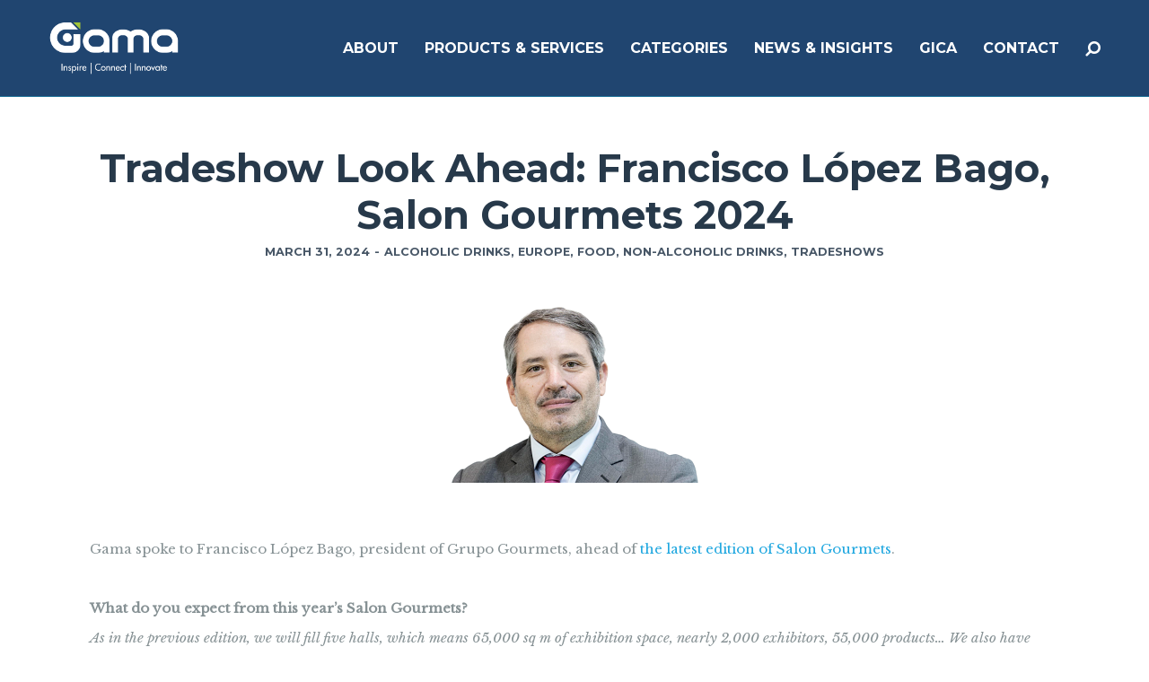

--- FILE ---
content_type: text/html; charset=UTF-8
request_url: http://www.gamaconsumer.com/look-ahead-francisco-lopez-bago-salon-gourmets-2024/
body_size: 23141
content:
<!doctype html>
<!--[if lt IE 7]> <html class="no-js lt-ie9 lt-ie8 lt-ie7" lang="en-GB" prefix="og: http://ogp.me/ns#"> <![endif]-->
<!--[if IE 7]>    <html class="no-js lt-ie9 lt-ie8" lang="en-GB" prefix="og: http://ogp.me/ns#"> <![endif]-->
<!--[if IE 8]>    <html class="no-js lt-ie9" lang="en-GB" prefix="og: http://ogp.me/ns#"> <![endif]-->
<!--[if gt IE 8]><!-->
<html class="no-js" lang="en-GB" prefix="og: http://ogp.me/ns#"> <!--<![endif]-->
	<head>
		<meta http-equiv="Content-Type" content="text/html; charset=utf-8" />
<title>Tradeshow Look Ahead: Francisco López Bago, Salon Gourmets 2024 - Gama</title>
                
<script>
  (function(i,s,o,g,r,a,m){i['GoogleAnalyticsObject']=r;i[r]=i[r]||function(){
  (i[r].q=i[r].q||[]).push(arguments)},i[r].l=1*new Date();a=s.createElement(o),
  m=s.getElementsByTagName(o)[0];a.async=1;a.src=g;m.parentNode.insertBefore(a,m)
  })(window,document,'script','https://www.google-analytics.com/analytics.js','ga');
 
  ga('create', 'UA-45934131-1', 'auto');
  ga('send', 'pageview');
 
</script>

		<meta name="viewport" content="width=device-width, initial-scale = 1.0, maximum-scale=1.0, user-scalable=no" /><link rel="shortcut icon" href="http://www.gamaconsumer.com/wp-content/uploads/2017/06/favicon1.png">
<!-- This site is optimized with the Yoast SEO plugin v4.8 - https://yoast.com/wordpress/plugins/seo/ -->
<link rel="canonical" href="http://www.gamaconsumer.com/look-ahead-francisco-lopez-bago-salon-gourmets-2024/" />
<meta property="og:locale" content="en_GB" />
<meta property="og:type" content="article" />
<meta property="og:title" content="Tradeshow Look Ahead: Francisco López Bago, Salon Gourmets 2024 - Gama" />
<meta property="og:description" content="Gama spoke to Francisco López Bago, president of Grupo Gourmets, ahead of the latest edition of Salon Gourmets. &nbsp; What do you expect from this year&#8217;s Salon Gourmets? As in the previous edition, we will fill five halls, which means 65,000 sq m of exhibition space, nearly 2,000 exhibitors, 55,000 products&#8230; We also have eight &hellip;" />
<meta property="og:url" content="http://www.gamaconsumer.com/look-ahead-francisco-lopez-bago-salon-gourmets-2024/" />
<meta property="og:site_name" content="Gama" />
<meta property="article:tag" content="Grupo Gourmets" />
<meta property="article:section" content="Alcoholic Drinks" />
<meta property="article:published_time" content="2024-03-31T09:00:53+00:00" />
<meta property="article:modified_time" content="2024-09-12T14:45:54+00:00" />
<meta property="og:updated_time" content="2024-09-12T14:45:54+00:00" />
<meta property="og:image" content="http://www.gamaconsumer.com/wp-content/uploads/2024/04/Francisco-Lopez-Bago.png" />
<meta property="og:image:width" content="284" />
<meta property="og:image:height" content="200" />
<meta name="twitter:card" content="summary" />
<meta name="twitter:description" content="Gama spoke to Francisco López Bago, president of Grupo Gourmets, ahead of the latest edition of Salon Gourmets. &nbsp; What do you expect from this year&#8217;s Salon Gourmets? As in the previous edition, we will fill five halls, which means 65,000 sq m of exhibition space, nearly 2,000 exhibitors, 55,000 products&#8230; We also have eight [&hellip;]" />
<meta name="twitter:title" content="Tradeshow Look Ahead: Francisco López Bago, Salon Gourmets 2024 - Gama" />
<meta name="twitter:image" content="http://www.gamaconsumer.com/wp-content/uploads/2024/04/Francisco-Lopez-Bago.png" />
<!-- / Yoast SEO plugin. -->

<link rel='dns-prefetch' href='//www.gamaconsumer.com' />
<link rel='dns-prefetch' href='//fonts.googleapis.com' />
<link rel='dns-prefetch' href='//s.w.org' />
<link rel="alternate" type="application/rss+xml" title="Gama &raquo; Feed" href="http://www.gamaconsumer.com/feed/" />
<link rel="alternate" type="application/rss+xml" title="Gama &raquo; Comments Feed" href="http://www.gamaconsumer.com/comments/feed/" />
<link rel="alternate" type="application/rss+xml" title="Gama &raquo; Tradeshow Look Ahead: Francisco López Bago, Salon Gourmets 2024 Comments Feed" href="http://www.gamaconsumer.com/look-ahead-francisco-lopez-bago-salon-gourmets-2024/feed/" />
		<script type="text/javascript">
			window._wpemojiSettings = {"baseUrl":"https:\/\/s.w.org\/images\/core\/emoji\/2.2.1\/72x72\/","ext":".png","svgUrl":"https:\/\/s.w.org\/images\/core\/emoji\/2.2.1\/svg\/","svgExt":".svg","source":{"concatemoji":"http:\/\/www.gamaconsumer.com\/wp-includes\/js\/wp-emoji-release.min.js?ver=4.7.31"}};
			!function(t,a,e){var r,n,i,o=a.createElement("canvas"),l=o.getContext&&o.getContext("2d");function c(t){var e=a.createElement("script");e.src=t,e.defer=e.type="text/javascript",a.getElementsByTagName("head")[0].appendChild(e)}for(i=Array("flag","emoji4"),e.supports={everything:!0,everythingExceptFlag:!0},n=0;n<i.length;n++)e.supports[i[n]]=function(t){var e,a=String.fromCharCode;if(!l||!l.fillText)return!1;switch(l.clearRect(0,0,o.width,o.height),l.textBaseline="top",l.font="600 32px Arial",t){case"flag":return(l.fillText(a(55356,56826,55356,56819),0,0),o.toDataURL().length<3e3)?!1:(l.clearRect(0,0,o.width,o.height),l.fillText(a(55356,57331,65039,8205,55356,57096),0,0),e=o.toDataURL(),l.clearRect(0,0,o.width,o.height),l.fillText(a(55356,57331,55356,57096),0,0),e!==o.toDataURL());case"emoji4":return l.fillText(a(55357,56425,55356,57341,8205,55357,56507),0,0),e=o.toDataURL(),l.clearRect(0,0,o.width,o.height),l.fillText(a(55357,56425,55356,57341,55357,56507),0,0),e!==o.toDataURL()}return!1}(i[n]),e.supports.everything=e.supports.everything&&e.supports[i[n]],"flag"!==i[n]&&(e.supports.everythingExceptFlag=e.supports.everythingExceptFlag&&e.supports[i[n]]);e.supports.everythingExceptFlag=e.supports.everythingExceptFlag&&!e.supports.flag,e.DOMReady=!1,e.readyCallback=function(){e.DOMReady=!0},e.supports.everything||(r=function(){e.readyCallback()},a.addEventListener?(a.addEventListener("DOMContentLoaded",r,!1),t.addEventListener("load",r,!1)):(t.attachEvent("onload",r),a.attachEvent("onreadystatechange",function(){"complete"===a.readyState&&e.readyCallback()})),(r=e.source||{}).concatemoji?c(r.concatemoji):r.wpemoji&&r.twemoji&&(c(r.twemoji),c(r.wpemoji)))}(window,document,window._wpemojiSettings);
		</script>
		<style type="text/css">
img.wp-smiley,
img.emoji {
	display: inline !important;
	border: none !important;
	box-shadow: none !important;
	height: 1em !important;
	width: 1em !important;
	margin: 0 .07em !important;
	vertical-align: -0.1em !important;
	background: none !important;
	padding: 0 !important;
}
</style>
<link rel='stylesheet' id='twiget-widget-css-css'  href='http://www.gamaconsumer.com/wp-content/plugins/twiget/css/twiget.css?ver=4.7.31' type='text/css' media='' />
<link rel='stylesheet' id='mgwb-style-frontend-css'  href='http://www.gamaconsumer.com/wp-content/plugins/mgwoocommercecat/css/mgwoocommercecat.css?ver=4.7.31' type='text/css' media='all' />
<link rel='stylesheet' id='contact-form-7-css'  href='http://www.gamaconsumer.com/wp-content/plugins/contact-form-7/includes/css/styles.css?ver=4.8' type='text/css' media='all' />
<link rel='stylesheet' id='prettyPhoto-css'  href='http://www.gamaconsumer.com/wp-content/plugins/onclick-show-popup/css/prettyPhoto.css?ver=4.7.31' type='text/css' media='screen' />
<link rel='stylesheet' id='woocommerce-layout-css'  href='//www.gamaconsumer.com/wp-content/plugins/woocommerce/assets/css/woocommerce-layout.css?ver=2.5.5' type='text/css' media='all' />
<link rel='stylesheet' id='woocommerce-smallscreen-css'  href='//www.gamaconsumer.com/wp-content/plugins/woocommerce/assets/css/woocommerce-smallscreen.css?ver=2.5.5' type='text/css' media='only screen and (max-width: 768px)' />
<link rel='stylesheet' id='woocommerce-general-css'  href='//www.gamaconsumer.com/wp-content/plugins/woocommerce/assets/css/woocommerce.css?ver=2.5.5' type='text/css' media='all' />
<link rel='stylesheet' id='wp-pagenavi-css'  href='http://www.gamaconsumer.com/wp-content/themes/pulse-child/pagenavi-css.css?ver=2.70' type='text/css' media='all' />
<link rel='stylesheet' id='ywctm-style-css'  href='http://www.gamaconsumer.com/wp-content/plugins/yith-woocommerce-catalog-mode/assets//css/yith-catalog-mode.min.css?ver=4.7.31' type='text/css' media='all' />
<link rel='stylesheet' id='cpsh-shortcodes-css'  href='http://www.gamaconsumer.com/wp-content/plugins/column-shortcodes/assets/css/shortcodes.css?ver=0.6.9' type='text/css' media='all' />
<link rel='stylesheet' id='pulse_main_style-css'  href='http://www.gamaconsumer.com/wp-content/themes/pulse/css/main.css?ver=2.6' type='text/css' media='all' />
<style id='pulse_main_style-inline-css' type='text/css'>
#prk_hidden_bar {background-image: url();}body{font-size:15px;}body,.regular_font,input,textarea {font-family:'Libre Baskerville', serif;;}#calendar_wrap caption,.header_font,.sod_select,.vc_tta-tabs-list {font-family:'Montserrat', sans-serif;}.pulse_blog_uppercased {
                text-transform:uppercase;}.colored_theme_button,.theme_button,.colored_theme_button input,.theme_button input,.ghost_theme_button,.vc_btn,.prk_button_like {
                font-family:'Montserrat', sans-serif;}.pls_drop_cap:first-letter {font-size:52px;}#pls_comments,.prk_inner_block {max-width: 1352px;}.blog_limited_width {max-width: 1080px;}#pulse_header_background,#pulse_header_inner,#pulse_header_inner>div,#pulse_main_menu .pulse-menu-ul>li,#pulse_main_menu,#pls_side_menu,#pulse_mm_inner {height:108px;}#pulse_main_menu .pulse-menu-ul>li>a {height:108px;line-height:108px;}.prk_menu_sized,.pulse-menu-ul {font-style:normal;}.prk_menu_sized>li>a,.pulse-menu-ul>li>a {font-weight:600;font-size:16px;}#pulse_main_menu .pulse-menu-ul>li>a .pulse_menu_main {margin-top:0px;}.pulse-menu-ul>li>a,#prk_menu_loupe,#menu_social_nets>a {color:#ffffff;}.pulse-menu-ul>li.pls_actionized>a:hover:after {background-color:#ffffff;}.pulse-menu-ul>li>a:hover,#prk_menu_loupe:hover,#menu_social_nets>a:hover,.pulse-menu-ul>li.active>a {color:#49B6B2;}.pulse-menu-ul .sub-menu li {border-bottom: 1px solid #272930;}.pulse-menu-ul .sub-menu li a {font-weight:400;font-size:12px;height:36px;line-height:36px;color:#FFFFFF;background-color:#49b6b2}#pulse_main_menu .pulse_hover_sub.menu-item-has-children>a:before {background-color: #185099;}.pulse-menu-ul .sub-menu li>a:hover {color:#185099;}.pulse_menu_sub {font-style:italic;font-weight:400;font-size:10px;top:36px;color:#a8a8a8;}.pulse_forced_menu #pulse_ajax_container {margin-top:108px;}#pulse_header_background {background-color: #1c426e;background-color:rgba(28, 66, 110 ,0);;}#pulse_logos_wrapper {margin-top:25px;}.prk_menu_block {background-color: #ffffff;}.prk_menu_block:after,.pulse-menu-ul>li>a:before {background-color: #49B6B2;}#prk_sidebar_trigger.hover_trigger .prk_menu_block {background-color: #49B6B2;}.pulse_forced_menu #pulse_logos_wrapper {margin-top:23px;}.pls_hide_nav #pulse_header_section,.pls_hide_nav #pulse_header_background {margin-top:-108px;}#menu_social_nets {margin-top: -14px;}#prk_blocks_wrapper {top:54px;}.pulse-menu-ul a {padding-left:14px;padding-right:14px;}#pulse_main_menu .sub-menu a {padding-right:42px;}.pls_actionized {padding-left:14px;}.st_logo_on_left #pulse_logos_wrapper {margin-right:28px;}.st_logo_on_right #pulse_logos_wrapper {margin-left:28px;}.st_logo_on_right #pulse_logos_wrapper {margin-left:28px;}.st_menu_on_right #prk_sidebar_trigger,.st_menu_on_right #prk_menu_loupe,.st_menu_on_right #pls_side_menu {margin-left:14px;}.st_menu_on_left #prk_sidebar_trigger,.st_menu_on_left #prk_menu_loupe,.st_menu_on_left #pls_side_menu {margin-right:14px;}.st_menu_on_right #menu_social_nets {margin-left: 9px;}.st_menu_on_left #menu_social_nets {margin-right: 9px;}.st_menu_on_right .pulse-menu-ul>li.menu-item-has-children:last-child>a {margin-right:-14px;}.st_menu_on_left .pulse-menu-ul>li.menu-item-has-children:first-child>a {margin-left:-14px;}.st_menu_on_right .pulse-menu-ul>li:last-child>a:before {right:-14px;};.st_menu_on_left .pulse-menu-ul>li:first-child>a:before {left:-14px;}.pulse_forced_menu #pulse_main_menu .pulse-menu-ul>li>a,.pulse_collapsed_menu#pulse_main_menu .pulse-menu-ul>li>a,.pulse_collapsed_menu#prk_menu_loupe,.pulse_forced_menu #prk_menu_loupe,.pulse_collapsed_menu#menu_social_nets>a,.pulse_forced_menu #menu_social_nets>a {color:#FFFFFF;}.pulse_forced_menu #pulse_main_menu .pulse-menu-ul>li>a:hover,.pulse_collapsed_menu #pulse_main_menu .pulse-menu-ul>li>a:hover,.pulse_collapsed_menu #prk_menu_loupe:hover,.pulse_forced_menu #prk_menu_loupe:hover,.pulse_collapsed_menu #menu_social_nets>a:hover,.pulse_forced_menu #menu_social_nets>a:hover,.pulse_collapsed_menu #pulse_main_menu .pulse-menu-ul>li.active>a,.pulse_forced_menu #pulse_main_menu .pulse-menu-ul>li.active>a {color:#49B6B2;}.pulse_collapsed_menu#pulse_header_background,#pulse_header_inner.pulse_collapsed_menu,.pulse_collapsed_menu#pulse_header_inner>div,.pulse_collapsed_menu#pulse_main_menu .pulse-menu-ul>li,.pulse_collapsed_menu#nav-main,.pulse_collapsed_menu#pulse_main_menu,.pulse_collapsed_menu#pls_side_menu,.menu_at_top #pulse_header_background,.menu_at_top #pulse_header_inner,.menu_at_top #pulse_header_inner>div,.pulse_collapsed_menu #pulse_mm_inner {height:72px;}.menu_at_top .pulse_forced_menu #pulse_ajax_container {margin-top: 72px;}.pulse_collapsed_menu#pulse_main_menu .pulse-menu-ul>li>a {height:72px;line-height:72px;}.pulse_forced_menu #pulse_header_background, .pulse_collapsed_menu#pulse_header_background,.menu_at_top #pulse_header_background {background-color: #1c426e;background-color:rgba(28, 66, 110 ,0.98);}.pulse_collapsed_menu .prk_menu_block, .pulse_forced_menu .prk_menu_block,.menu_at_top .prk_menu_block,.pulse_forced_menu #pulse_main_menu .pulse-menu-ul>li.pls_actionized>a:hover:after,.pulse_collapsed_menu #pulse_main_menu .pulse-menu-ul>li.pls_actionized>a:hover:after {background-color: #FFFFFF;}.pulse_collapsed_menu .prk_menu_block:after, .pulse_forced_menu .prk_menu_block:after,.pulse_collapsed_menu .pulse-menu-ul>li>a:before,.pulse_forced_menu .pulse-menu-ul>li>a:before, .menu_at_top .prk_menu_block:after {background-color: #49B6B2;}.pulse_collapsed_menu #pulse_logos_wrapper,.pulse_collapsed_menu.pulse_forced_menu #pulse_logos_wrapper,.menu_at_top #pulse_logos_wrapper {margin-top:5px;}.pulse_collapsed_menu #prk_sidebar_trigger.hover_trigger .prk_menu_block,.pulse_forced_menu #prk_sidebar_trigger.hover_trigger .prk_menu_block {background-color:#49B6B2}.pulse_collapsed_menu #prk_blocks_wrapper,.menu_at_top #prk_blocks_wrapper {top:36px;}#pulse_header_background {border-bottom:1px solid rgba(30, 115, 154 ,0);}.pulse_forced_menu #pulse_header_background, #pulse_header_background.pulse_collapsed_menu,.menu_at_top #pulse_header_background {border-bottom:1px solid rgba(30, 115, 154 ,0.98);}.pls_min_read {display:none;}#prk_hidden_menu a,#prk_hidden_menu {color:#000000;}.pulse_showing_menu #prk_hidden_menu a:hover {color:#000000;}.pulse_showing_menu .prk_menu_block, .pulse_showing_menu .prk_menu_block:after {background-color:#000000;}.pulse_theme.pulse_showing_menu #pulse_header_background,.pulse_theme.pulse_showing_menu #pulse_header_inner,.pulse_theme.pulse_showing_menu #pulse_header_inner>div,.pulse_theme.pulse_showing_menu #pulse_main_menu .pulse-menu-ul>li,.pulse_theme.pulse_showing_menu #pulse_main_menu {height:108px;}.pulse_theme.pulse_showing_menu #pulse_main_menu .pulse-menu-ul>li>a {height:108px;line-height:108px;}.pulse_theme.pulse_showing_menu #pulse_logos_wrapper {margin-top:25px;}.pulse_showing_menu #body_hider {background-color:rgba(51, 48, 56 ,0.97);}#prk_footer_wrapper {background-color:#003d67;font-size:13px;}#prk_footer_sidebar .simple_line {border-bottom-color: rgba(255, 255, 255 ,0.2);}#prk_footer_sidebar table {border-top-color: rgba(255, 255, 255 ,0.2);}#prk_footer_sidebar table {border-left-color: rgba(255, 255, 255 ,0.2);}#prk_footer_sidebar .pirenko_highlighted,#pulse_main_wrapper #prk_footer_sidebar .tagcloud a, #pulse_main_wrapper #prk_footer_sidebar #wp-calendar th, #pulse_main_wrapper #prk_footer_sidebar #wp-calendar td {border-color: rgba(255, 255, 255 ,0.2);}#prk_footer_sidebar ::-webkit-input-placeholder {color: #ffffff;}#prk_footer_sidebar :-moz-placeholder {color: #ffffff;}#prk_footer_sidebar ::-moz-placeholder {color: #ffffff;}#prk_footer_sidebar :-ms-input-placeholder {color: #ffffff;}#prk_footer_sidebar .zero_color,#prk_footer_sidebar a.zero_color,#prk_footer_sidebar .zero_color a,#pulse_main_wrapper #prk_footer .prk_twt_body .twt_in a.body_colored,#prk_footer_sidebar a.twitter_time {color:#ffffff;}#prk_footer_sidebar,#prk_footer_sidebar a,#prk_after_widgets,#prk_footer_sidebar #prk_after_widgets a,#prk_footer_sidebar .pirenko_highlighted,#prk_footer_wrapper .small_headings_color,#pulse_main_wrapper #prk_footer_sidebar .tagcloud a,#pulse_main_wrapper #prk_footer_sidebar a.body_colored,#prk_footer_page,#prk_footer_page_after {color:#ffffff;}#prk_after_widgets {background-color:#003d67;}.pulse_showing_search #search_hider {background-color:rgba(17, 17, 17 ,0.95);}#top_form_close,#searchform_top .pirenko_highlighted {color:#ffffff;}#searchform_top ::-webkit-input-placeholder {color: #ffffff;}#searchform_top :-moz-placeholder {color: #ffffff;}#searchform_top ::-moz-placeholder {color: #ffffff;}#searchform_top :-ms-input-placeholder {color: #ffffff;}#pulse_main_wrapper #searchform_top .pirenko_highlighted:focus {color:#ffffff;}#prk_hidden_menu a:hover,#top_form_close:hover {color:#22a8e0;}#dotted_navigation li:before {background-color: #FFFFFF}#dotted_navigation li>a {color: #22a8e0}#dotted_navigation li:hover:before {background-color: #22a8e0}.blog_info_wrapper, .blog_info_wrapper .zero_color, .blog_info_wrapper .zero_color a, .blog_info_wrapper a.zero_color, .pls_featured_header #single_blog_info,.pls_featured_header #single_blog_info .zero_color, .pls_featured_header #single_blog_info .small_headings_color,.pls_featured_header #single_blog_info .small_headings_color a {color:#ffffff;}.topped_content.vertical_forced_row>.columns>div {padding-top:108px;}.pls_featured_header #single_blog_info .theme_button a {border-color:#ffffff;}.body_bk_color,.pls_thumb_tag {color:#ffffff;}.grid_colored_block {background-color: rgba(17, 17, 17 ,0.85);}.pulse_liner {border-bottom-color:#22a8e0;}.prk_grid-button .prk_grid {background: #485767;color: #485767;}.prk_grid-button.prk_rearrange:hover .prk_grid {background: #22a8e0;color: #22a8e0;}.pls_thumb_tag {background-color:#22a8e0;}.colored_theme_button input,.colored_theme_button a,.theme_button input,.theme_button a,.ghost_theme_button a {text-transform:uppercase;}#pulse_main_wrapper .colored_theme_button input,#pulse_main_wrapper .colored_theme_button a,#pulse_main_wrapper .theme_button input,#pulse_main_wrapper .theme_button a,#pulse_main_wrapper .ghost_theme_button a {-webkit-border-radius: 0px;border-radius: 0px;border-width: 3px;color:#FFFFFF}.theme_button input,.theme_button a,.theme_button.pls_button_off a:hover {background-color:#22a8e0;border-color:#22a8e0;}.theme_button input:hover,.theme_button a:hover,#pulse_main_wrapper .prk_buttons_list .theme_button a:hover,#pulse_main_wrapper .tagcloud a:hover,#single_blog_info .theme_button a:hover {background-color:#22a8e0;border-color:#22a8e0;}.colored_theme_button input,.colored_theme_button a,.prk_minimal_button>span.current {background-color:#22a8e0;border-color:#22a8e0;}.colored_theme_button input:hover,.colored_theme_button a:hover {background-color:#22a8e0;border-color:#22a8e0;}#pulse_main_wrapper .prk_buttons_list .theme_button a,#pulse_main_wrapper .tagcloud a {background-color:transparent;border-color:#E7EEF0;color:#869194}.ghost_theme_button a {border-color:#22a8e0;color:#22a8e0}.ghost_theme_button a:hover {color:#ffffff;background-color:#22a8e0;}.ghost_theme_button.colored a,.social_img_wrp.pulse_envelope-o {border-color:#22a8e0;color:#22a8e0}.ghost_theme_button.colored a:hover {color:#22a8e0;background-color:#22a8e0;}#pulse_main_wrapper .theme_button a:hover,#pulse_main_wrapper .colored_theme_button a:hover,#pulse_main_wrapper .tagcloud a:hover,#pulse_main_wrapper #prk_footer_sidebar .tagcloud a:hover {color:#FFFFFF}body,#pulse_ajax_container,.pls_bk_site,.pulse_theme .mfp-bg,.featured_owl,.sod_select:after,.sod_select,.sod_select .sod_list_wrapper,.folio_always_title_only .centerized_father, .folio_always_title_and_skills .centerized_father {background-color:#ffffff;}body,.body_colored,.body_colored a,a.body_colored {color:#869194;}.zero_color,a.zero_color,.zero_color a,.vc_tta-accordion a,.vc_tta-accordion a:hover,.pulse_folio_filter ul li a:hover, .pulse_blog_filter ul li a:hover,.pulse_folio_filter ul li.active a, .pulse_blog_filter ul li.active a,.folio_always_title_and_skills .prk_ttl .body_bk_color,.folio_always_title_only .prk_ttl .body_bk_color {color:#27394A;}a,a:hover, #prk_hidden_bar a:hover,a.small_headings_color:hover,.small_headings_color a:hover,a.zero_color:hover,.zero_color a:hover,.small_headings_color a.not_zero_color,.not_zero_color,#prk_footer_sidebar a:hover,#prk_after_widgets a:hover,#pulse_main_wrapper #prk_footer .prk_twt_body .twt_in a.body_colored:hover,#pulse_main_wrapper .prk_twt_ul i:hover {color:#22a8e0;}.prk_caption,.prk_price_header,.prk_button_like,.pulse_envelope-o .bg_shifter {background-color:#22a8e0;color:#ffffff}.ball-triangle-path>div {border-color:#22a8e0;}.rectangle-bounce>div {background-color:#22a8e0;}.site_background_colored a,a.site_background_colored,.site_background_colored,.owl-numbers,.page-prk-blog-stacked .blog_entry_li:hover .small_headings_color a,.page-prk-blog-stacked .blog_entry_li:hover .small_headings_color,.page-prk-blog-stacked .blog_entry_li:hover .body_colored,.page-prk-blog-stacked .blog_entry_li:hover .zero_color a,.page-prk-blog-stacked .blog_entry_li:hover .zero_color,.prk_minimal_button>span.current {color:#ffffff}a.small_headings_color,.small_headings_color a,.small_headings_color,.sod_select.open:before,.sod_select .sod_option.selected:before,.sod_select.open,.folio_always_title_and_skills .inner_skills.body_bk_color {color:#485767;}.sod_select .sod_option.active {background-color:rgba(72, 87, 103 ,0.15);}.pulse_folio_filter ul li, .pulse_blog_filter ul li {background-color:#F0F0F0;}.blog_fader_grid {background-color:rgba(17, 17, 17 ,0.6);}.pls_lback {background-color:#22a8e0;color:#ffffff;}#pulse_classic_blog .soundcloud-container, #pulse_classic_blog .video-container, #pulse_classic_blog .blog_top_image,#pulse_ajax_inner .recentposts_ul_slider .masonry_inner, #pulse_ajax_inner .recentposts_ul_shortcode .masonry_inner,#pulse_ajax_inner .masonry_blog .masonry_inner {border-top-color:#22a8e0;}ol.commentlist>li,#wp-calendar th,#wp-calendar td,.simple_line,.pulse_theme .testimonials_stack .item {border-bottom: 1px solid #E7EEF0;}.prk_bordered_top,table {border-top: 1px solid #E7EEF0;}.prk_bordered_bottom,.prk_vc_title:before,.prk_vc_title:after,th,td {border-bottom: 1px solid #E7EEF0;}.prk_bordered_right,th,td {border-right: 1px solid #E7EEF0;}.prk_bordered_left,table {border-left: 1px solid #E7EEF0;}.prk_bordered,.prk_minimal_button a, .prk_minimal_button span, .prk_minimal_button input {border: 1px solid #E7EEF0;}#in_touch:before {background-color: #E7EEF0;}.sod_select,.sod_select:hover,.sod_select.open,.sod_select .sod_list_wrapper {border: 1px solid #E7EEF0;}.pirenko_highlighted {border: 1px solid #E7EEF0;background-color:#ffffff;color:#869194;}#top_form_close,#searchform_top .pirenko_highlighted {color:#ffffff;}.pirenko_highlighted::-webkit-input-placeholder {color: #869194;}.pirenko_highlighted:-moz-placeholder {color: #869194;}.pirenko_highlighted::-moz-placeholder {color: #869194;}.pirenko_highlighted:-ms-input-placeholder {color: #869194;}.prk_blockquote.plain {border-left-color: #22a8e0;}#pulse_main_wrapper .pirenko_highlighted:focus {border-color:rgba(34, 168, 224 ,0.65);background-color:rgba(34, 168, 224 ,0.05);color:#22a8e0;}#pulse_main_wrapper .pirenko_highlighted.pls_plain:focus {border: 1px solid #E7EEF0;background-color:#ffffff;color:#869194;}.pulse_theme .vc_progress_bar .vc_single_bar {background-color:#ffffff;}.prk_author_avatar img {border:6px solid #ffffff;}#pulse_heading_line {border-color: #22a8e0;}.prk_blockquote.pls_active_colored .in_quote:after {border-color: rgba(0,0,0,0) rgba(0,0,0,0) #ffffff rgba(0,0,0,0);}.ui-accordion .ui-accordion-header,.vc_tta-tabs .vc_tta-tabs-list li,.vc_tta-accordion .vc_tta-panel .vc_tta-panel-heading {background-color:rgba(231, 238, 240 ,0.4);}.vc_tta-tabs .vc_tta-tabs-list li a,.ui-accordion .ui-accordion-header a {color:#869194;}.vc_tta-tabs .vc_tta-tabs-list li.vc_active a,.pulse_theme .vc_tta-tabs .vc_tta-tabs-list li:hover a, .ui-accordion .ui-accordion-header.ui-state-hover a,.ui-accordion .ui-accordion-header.ui-state-active a {color:#22a8e0;}.ui-accordion .ui-accordion-header,.vc_tta-tabs-container .vc_tta-tabs-list li,.vc_tta-accordion .vc_tta-panel-heading, .vc_tta-panels .vc_tta-panel-body {border:1px solid #E7EEF0;}.vc_tta-accordion .vc_tta-panels .vc_tta-panel-body {border-left:1px solid #E7EEF0;border-right:1px solid #E7EEF0;}.vc_tta-panels-container .vc_tta-panel:last-child .vc_tta-panel-body {border-bottom:1px solid #E7EEF0;}.vc_tta-container .vc_tta-tabs-list .vc_tta-tab.vc_active,.vc_tta-container .vc_tta-tabs-list .vc_tta-tab:hover,.vc_tta-panels .vc_tta-panel,.vc_tta-accordion .vc_tta-panel-body {background-color:#ffffff;}.vc_tta-tabs.vc_tta-tabs-position-top .vc_tta-tabs-container .vc_tta-tabs-list li.vc_active {border-bottom:1px solid #ffffff;}.vc_tta-tabs.vc_tta-tabs-position-bottom .vc_tta-tabs-container .vc_tta-tabs-list li.vc_active {border-top:1px solid #ffffff;}.vc_tta-tabs.vc_tta-tabs-position-left .vc_tta-tabs-container .vc_tta-tabs-list li.vc_active {border-right:1px solid #ffffff;}.vc_tta-tabs.vc_tta-tabs-position-right .vc_tta-tabs-container .vc_tta-tabs-list li.vc_active {border-left:1px solid #ffffff;}@media(max-width:600px) {.vc_tta-tabs.vc_tta-tabs-position-left .vc_tta-tabs-container .vc_tta-tabs-list li.vc_active {border-right:1px solid #E7EEF0;}.vc_tta-tabs.vc_tta-tabs-position-right .vc_tta-tabs-container .vc_tta-tabs-list li.vc_active {border-left:1px solid #E7EEF0;}}.owl-page:before {background-color:#ffffff; border:1px solid #ffffff;}.pls_btn_like .owl-page:before {background-color:#22a8e0; border:1px solid #22a8e0;}.pls_multi_spinner {border: 3px solid rgba(39, 57, 74 ,0.3);border-right-color:#27394A;border-left-color:#27394A;}.owl-prev,.owl-next,.member_colored_block_in,.owl-controls .owl-buttons div {background-color:#22a8e0;}.owl-controls .site_background_colored,.member_colored_block, .member_colored_block .pulse_member_links a {color:#FFFFFF;}.testimonials_slider.owl-theme.pls_squared .owl-page.active:before {background-color:#22a8e0;border-color:#22a8e0;}#pls_overlayer {background-color:rgba(255, 255, 255 ,1);}#pls_ajax_portfolio .simple_line {border-bottom-color:#dedede;}#pls_ajax_portfolio .prk_bordered_top {border-top-color:#dedede;}#pls_ajax_portfolio #pls_nav_divider {border-left: 1px solid #dedede;}#pls_ajax_portfolio .prk_bordered_bottom {border-bottom-color: #dedede;}#pls_ajax_portfolio .pulse_liner {border-bottom-color:#494f55;}#pls_ajax_portfolio .prk_grid-button .prk_grid {color:#303030;background:#303030;}#pls_ajax_portfolio {color:#303030;}#pls_ajax_portfolio .prk_9_em a,#pls_ajax_portfolio .prk_9_em a:hover {color:#494f55;}#pls_ajax_portfolio .zero_color, #pls_ajax_portfolio a.zero_color,#pls_ajax_portfolio .zero_color a {color:#303030;}#pls_ajax_portfolio .small_headings_color, #pls_ajax_portfolio a.small_headings_color,#pls_ajax_portfolio .small_headings_color a {color:#acacac;}#pls_ajax_portfolio .pls_multi_spinner {border: 3px solid rgba(48, 48, 48 ,0.3);border-right-color:#303030;border-left-color:#303030;}.my-mfp-zoom-in.mfp-ready.mfp-bg {filter: alpha(opacity=95);opacity:0.95;}.pulse_theme .mfp-arrow-left,.pulse_theme .mfp-arrow-right,.pulse_theme .mfp-counter,.pulse_theme .mfp-title {color:#869194;
        }.mfp-close_inner:before,.mfp-close_inner:after{background-color:#869194;}#prk_mobile_bar .body_colored a,#prk_mobile_bar a.body_colored,#prk_mobile_bar .body_colored,#prk_mobile_bar,#prk_mobile_bar a {color: #969696; }#prk_mobile_bar a:hover,#prk_mobile_bar .active>a,#prk_mobile_bar .zero_color,#prk_mobile_bar .zero_color a {color: #ffffff;}#prk_mobile_bar #mirror_social_nets,#prk_mobile_bar_inner>.header_stack {border-bottom: 1px solid rgba(150, 150, 150 ,0.2);}#prk_mobile_bar .pirenko_highlighted {border: 1px solid rgba(150, 150, 150 ,0.2);}#prk_mobile_bar .mCSB_scrollTools .mCSB_draggerRail {background-color: rgba(150, 150, 150 ,0.2);}#prk_mobile_bar .mCSB_scrollTools .mCSB_dragger .mCSB_dragger_bar {background-color: #ffffff}#prk_mobile_bar {background-color: #111111;border-left: 1px solid #111111;}#body_hider {background-color:rgba(17, 17, 17 ,0.75);}.prk_menu_sized .sub-menu li a {font-weight:400;font-size:12px;}#pulse_to_top {color: #FFFFFF; background-color: #212427;}#pulse_to_top:hover,.pls_active_colored,.pls_actionized a:after {background-color: #22a8e0;}.pls_tmmarker{background-color: #869194;}.woocommerce .cart-collaterals h2,.woocommerce-result-count,.pulse_woo_add_button,.woocommerce-checkout .woocommerce h2,.woocommerce-checkout .woocommerce h3,.woocommerce-checkout .woocommerce h4,.woocommerce #order_review_heading,.woocommerce #customer_details h3, .woocommerce #reply-title, .pulse_woo_product_info h3,.woocommerce-tabs .tabs,.woocommerce .summary h1,.woocommerce .related>h3,.woocommerce .related>h2,.woocommerce .price,.woocommerce .amount,.woocommerce .product-title {font-family:'Montserrat', sans-serif}#pulse_main_wrapper #pulse_content .cart-collaterals table,#pulse_main_wrapper #pulse_content .shop_table,#pulse_main_wrapper .woocommerce textarea, #pulse_main_wrapper .woocommerce input,.woocommerce #pulse_main_wrapper div.product .woocommerce-tabs .tabs li,.woocommerce-tabs .panel,.woocommerce .quantity input.qty,.woocommerce #pulse_content .quantity input.qty,.woocommerce-page .quantity input.qty,.woocommerce-page #pulse_content .quantity input.qty,.shop_table,.woocommerce #payment,.woocommerce .widget_product_search #s {border: 1px solid #E7EEF0;}#pulse_main_wrapper #pulse_content .cart-collaterals table {border-top: 0px solid #E7EEF0;}.woocommerce table.shop_table tbody th, .woocommerce table.shop_table tfoot td, .woocommerce table.shop_table tfoot th,#pulse_main_wrapper #pulse_content .cart-collaterals .cart_totals tr th,#pulse_main_wrapper #pulse_content .cart-collaterals .cart_totals tr td,#pulse_main_wrapper #pulse_content table.shop_table td {border-top:1px solid #E7EEF0;}#pulse_main_wrapper #pulse_content .woocommerce .button.alt,#pulse_main_wrapper #pulse_content .woocommerce .button,#pulse_main_wrapper .woocommerce .button,.woocommerce .widget_product_search .pulse_fa-search {background: #22a8e0;}#pulse_main_wrapper #pulse_content .woocommerce .button:hover,#pulse_main_wrapper .woocommerce .button:hover,.woocommerce span.onsale,.woocommerce .widget_product_search #searchsubmit:hover {background:#22a8e0;}#pulse_main_wrapper #pulse_content .woocommerce .button.alt,#pulse_main_wrapper #pulse_content .woocommerce .button,#pulse_main_wrapper .woocommerce .button, .pulse_woo_add_button {color:#ffffff;}.woocommerce #pulse_main_wrapper #pulse_content div.product .woocommerce-tabs ul.tabs li.active {background: #ffffff;border-bottom-color: #ffffff;}.pulse_woo_add_button {background:#22a8e0;}html .woocommerce .star-rating span {color: #22a8e0;}#pulse_main_wrapper #pls_right_sidebar ul.product_list_widget li a,.woocommerce .pulse_woo_checkout h3,.woocommerce .customer_details dt,.shipping_calculator h2 a,.woocommerce-checkout ul.order_details,.woocommerce-checkout table.order_details tfoot>tr:last-child,.woocommerce-checkout .addresses h3,.woocommerce #order_review_heading, .woocommerce #customer_details h3,.woocommerce .order-total,.woocommerce-result-count,.pp_woocommerce .pp_description,.woocommerce #pulse_main_wrapper .woocommerce-tabs .tabs li a,#pulse_main_wrapper .woocommerce #pulse_content .price,#pulse_main_wrapper .woocommerce .price,#pulse_main_wrapper .woocommerce #pulse_content ins .amount,#pulse_main_wrapper .woocommerce ins .amount,#pulse_main_wrapper .woocommerce .product_title,#pulse_main_wrapper .woocommerce .product_meta,#pulse_main_wrapper .woocommerce h2,.woocommerce nav.woocommerce-pagination ul li a:hover, .woocommerce nav.woocommerce-pagination ul li span.current,.woocommerce table th {color: #27394A;}.woocommerce .pulse_woo_thankyou header h2,.woocommerce .simple_line,.woocommerce-checkout #pulse_main_wrapper h3,.woocommerce table.shop_table th,.woocommerce #pulse_main_wrapper .woocommerce-tabs ul.tabs:before {border-bottom-color:#E7EEF0;}.woocommerce #pulse_main_wrapper .woocommerce-tabs .tabs li.active {border-bottom-color:#ffffff;}#pulse_main_wrapper .price del, #pulse_main_wrapper .woocommerce .price del, .woocommerce #pulse_main_wrapper .price del {color:#485767;}.woocommerce .order_details li {border-right-color: #E7EEF0;}.woocommerce nav.woocommerce-pagination ul li a {color: #869194;}.pulse_woo_el_wrapper,#pulse_main_wrapper #pls_right_sidebar ul.product_list_widget li,.woocommerce-checkout #payment ul.payment_methods {border-bottom:1px solid #E7EEF0;}.cart_totals table,.woocommerce-checkout #payment,.shop_table,.woocommerce .woocommerce-error,.woocommerce .woocommerce-info,.woocommerce .woocommerce-message,.woocommerce #pulse_main_wrapper #pulse_content div.product .woocommerce-tabs ul.tabs li {background:#E7EEF0;background:rgba(231, 238, 240 ,0.4);}#pls_cart_info {background-color:#22a8e0;}.woocommerce button.button,.woocommerce input.button,.woocommerce a.button {font-family:'Montserrat', sans-serif;}.prk_no_composer {
                }
</style>
<link rel='stylesheet' id='pulse_child_styles-css'  href='http://www.gamaconsumer.com/wp-content/themes/pulse-child/style.css?ver=2.6' type='text/css' media='all' />
<link rel='stylesheet' id='pls_google_fonts-css'  href='https://fonts.googleapis.com/css?family=Montserrat%3A400%2C700%7CLibre+Baskerville%3A400%2C400italic&#038;subset=latin%2Clatin-ext' type='text/css' media='all' />
<script type='text/javascript' src='http://www.gamaconsumer.com/wp-includes/js/jquery/jquery.js?ver=1.12.4'></script>
<script type='text/javascript' src='http://www.gamaconsumer.com/wp-includes/js/jquery/jquery-migrate.min.js?ver=1.4.1'></script>
<script type='text/javascript'>
/* <![CDATA[ */
var TwigetArgs = {"via":"via twigetTweetClient","LessThanMin":"less than a minute ago","AboutAMin":"about a minute ago","MinutesAgo":"twigetRelTime minutes ago","AnHourAgo":"about an hour ago","HoursAgo":"about twigetRelTime hours ago","OneDayAgo":"1 day ago","DaysAgo":"twigetRelTime days ago","isSSL":""};
/* ]]> */
</script>
<script type='text/javascript' src='http://www.gamaconsumer.com/wp-content/plugins/twiget/js/twiget.js?ver=4.7.31'></script>
<script type='text/javascript' src='http://www.gamaconsumer.com/wp-content/plugins/onclick-show-popup/js/jquery.prettyPhoto.js?ver=4.7.31'></script>
<link rel='https://api.w.org/' href='http://www.gamaconsumer.com/wp-json/' />
<link rel="EditURI" type="application/rsd+xml" title="RSD" href="http://www.gamaconsumer.com/xmlrpc.php?rsd" />
<link rel="wlwmanifest" type="application/wlwmanifest+xml" href="http://www.gamaconsumer.com/wp-includes/wlwmanifest.xml" /> 
<meta name="generator" content="WordPress 4.7.31" />
<meta name="generator" content="WooCommerce 2.5.5" />
<link rel='shortlink' href='http://www.gamaconsumer.com/?p=21489' />
<link rel="alternate" type="application/json+oembed" href="http://www.gamaconsumer.com/wp-json/oembed/1.0/embed?url=http%3A%2F%2Fwww.gamaconsumer.com%2Flook-ahead-francisco-lopez-bago-salon-gourmets-2024%2F" />
<link rel="alternate" type="text/xml+oembed" href="http://www.gamaconsumer.com/wp-json/oembed/1.0/embed?url=http%3A%2F%2Fwww.gamaconsumer.com%2Flook-ahead-francisco-lopez-bago-salon-gourmets-2024%2F&#038;format=xml" />
<meta name="generator" content="Powered by Visual Composer - drag and drop page builder for WordPress."/>
<!--[if lte IE 9]><link rel="stylesheet" type="text/css" href="http://www.gamaconsumer.com/wp-content/plugins/js_composer/assets/css/vc_lte_ie9.min.css" media="screen"><![endif]--><!--[if IE  8]><link rel="stylesheet" type="text/css" href="http://www.gamaconsumer.com/wp-content/plugins/js_composer/assets/css/vc-ie8.min.css" media="screen"><![endif]-->			<!-- Easy Columns 2.1.1 by Pat Friedl http://www.patrickfriedl.com -->
			<link rel="stylesheet" href="http://www.gamaconsumer.com/wp-content/plugins/easy-columns/css/easy-columns.css" type="text/css" media="screen, projection" />
					<style type="text/css" id="wp-custom-css">
			/*
You can add your own CSS here.

Click the help icon above to learn more.
*/





#innovation{

width:302px;
height:294px;
margin:auto;
background-image: url("../wp-content/uploads/2017/05/Innovation-Category-Assessment.png"); 


}

#innovation:hover{

width:302px;
height:294px;
margin:auto;

background-image: url("../wp-content/uploads/2017/06/Innovation-Category-Assessment-over1.png"); 


}

#marketentry{

width:302px;
height:294px;
margin:auto;

background-image: url("../wp-content/uploads/2017/05/market-entry.png"); 


}


#marketentry:hover{

width:302px;
height:294px;
margin:auto;

background-image: url("../wp-content/uploads/2017/06/maketentry-Over.png"); 

}

#brandingdesign{

width:302px;
height:294px;
margin:auto;

background-image: url("../wp-content/uploads/2017/05/Branding-Design.png"); 


}


#brandingdesign:hover{

width:302px;
height:294px;
margin:auto;

background-image: url("../wp-content/uploads/2017/06/branding-Over1-1.png")


}


/*Innovation &Insight Reports */


/*Icons*/

#iiproducts{

width:140px;
height:150px;
margin:auto;
background-image: url("../wp-content/uploads/2017/05/products.png"); 
}

#iiproducts:hover{

width:204px;
height:187px;
margin:auto;
background-image: url("../wp-content/uploads/2017/06/products.png"); 
}

#iiinsights{

width:120px;
height:150px;
margin:auto;
background-image: url("../wp-content/uploads/2017/05/INSIGHTS.png"); 
}

#iiinsights:hover{

width:204px;
height:187px;
margin:auto;
background-image: url("../wp-content/uploads/2017/06/INSIGHTS.png"); 
}

#iianalysis{

width:126px;
height:150px;
margin:auto;
background-image: url("../wp-content/uploads/2017/05/Analysis.png"); 
}

#iianalysis:hover{

width:204px;
height:187px;
margin:auto;
background-image: url("../wp-content/uploads/2017/06/analysis.png"); 
}


/*fim de icons */


.linkreport{
width:339px;
height:304px;

}

#innovationupddate{

width:339px;
height:304px;
margin:auto;
background-image: url("../wp-content/uploads/2017/05/INNOVATION-UPDATE.png"); 


}

#innovationupddate:hover{

width:339px;
height:304px;
margin:auto;

background-image: url("../wp-content/uploads/2017/05/Over.png"); 

z-index:99;
}

#marketbriefing{

width:339px;
height:304px;
margin:auto;
background-image: url("../wp-content/uploads/2017/05/MARKET-BRIEFING.png"); 


}

#marketbriefing:hover{

width:339px;
height:304px;
margin:auto;

background-image: url("../wp-content/uploads/2017/05/Over.png"); 


}

#marketreview{

width:339px;
height:304px;
margin:auto;
background-image: url("../wp-content/uploads/2017/05/market-review.png"); 


}

#marketreview:hover{

width:339px;
height:304px;
margin:auto;

background-image: url("../wp-content/uploads/2017/05/Over.png"); 


}


#productdigest{

width:339px;
height:304px;
margin:auto;
background-image: url("../wp-content/uploads/2017/05/New-Product-Digest-1.png"); 


}

#productdigest:hover{

width:339px;
height:304px;
margin:auto;
background-image: url("../wp-content/uploads/2017/05/Over.png"); 


}

#insightbriefing{

width:339px;
height:304px;
margin:auto;
background-image: url("../wp-content/uploads/2017/06/INSIGHTS-BRIEFING.png"); 


}

#insightbriefing:hover{

width:339px;
height:304px;
margin:auto;

background-image: url("../wp-content/uploads/2017/05/Over.png"); 


}

#trend{

width:339px;
height:304px;
margin:auto;
background-image: url("../wp-content/uploads/2017/05/TREND-INSIGHT.png"); 


}

#trend:hover{

width:339px;
height:304px;
margin:auto;

background-image: url("../wp-content/uploads/2017/05/Over.png"); 


}

/*fim de Innovation &Insight Reports */



/*Latest posts, slideshow style*/

.txt_title_slide_latest_posts{

font-family:libre baskerville;
font-size:11px;
font-weight:bold;
color:#003d67; /*#007096;*/
line-height:normal;
}

.txt_date_slide_latest_posts{

font-family:montserrat;
font-size:8px;
font-weight:regular;
color:#939393;
line-height:normal;
}



.blog_entry_li {

background-color:white;
/*height:200px;*/

}

.media_entry_li{

padding:18px;
min-width: inherit;
overflow: hidden;
list-style: none;

}

/*.item {

background-color:white;
}*/
 
#pulse_ajax_inner .recentposts_ul_slider .masonry_inner, #pulse_ajax_inner .recentposts_ul_shortcode .masonry_inner, #pulse_ajax_inner .masonry_blog .masonry_inner{

border-style:none;
}


.owl-item{

padding-right:10px;

}

/*End of Latest posts, slideshow style*/

/*Latest news in Media */

.txt_title_slide_latest_posts_media{

font-family:montserrat;
font-size:13px;
font-weight:bold;
color:#003d67;

}

/*End of Latest news ind Media */

/*Latest news in categories*/
.txt_title_slide_latest_posts_categories{

font-family:libre baskerville;
font-size:11px;
font-weight:bold;
color:#007096;
line-height:normal;

}

/*End of Latest News in categories */

/*Latest  post- Magazine */

.txt_title_slide_latest_posts_magazine{

font-family:libre baskerville;
font-size:11px;
font-weight:bold;
color:#007096;

}
/*End of Latest Post - Magazine */

/*Latest Post- News &Insights style */

.gama_latest_post_list{

/*border-top-style: solid;
border-top-width: 1px;
border-top-color: #9bc896;*/
/*height:200px;*/

}

.gama_latest_post_text{

border-bottom-style: solid;
border-bottom-width: 1px;
border-bottom-color: #9bc896;
    
word-wrap: break-word;
float:left;
font-family:montserrat;
font-weight:bold;
font-size:17px;
color:#383a34;
width:400px;
height:150px
}

.gama_latest_post_text_date{

    
word-wrap: break-word;
/*float:left;*/
font-family:montserrat;
font-weight:bold;
font-size:11px;
color:#707c7c;


}

.gama_latest_post_text_readmore{


font-family:libre baskerville;
font-weight:regular;
font-size:11px;
color:#383a34;

}


.gama_latest_post_news_img{


/*width:300px;*/
float:left;
width: 200px;
height: 150px;
border-bottom-width: 1px;
border-bottom-color: #9bc896;
border-bottom-style: solid;
margin-right: 40px;

}



.news_fader_grid {
    background-color: rgba(17, 17, 17 ,0.6);
    filter: progid:DXImageTransform.Microsoft.Alpha(Opacity=0);
    opacity: 0;
    -moz-transition-property: opacity;
    -o-transition-property: opacity;
    -webkit-transition-property: opacity;
    transition-property: opacity;
    -moz-transition-duration: 0.35s;
    -o-transition-duration: 0.35s;
    -webkit-transition-duration: 0.35s;
    transition-duration: 0.35s;
    -moz-transition-delay: 0.15s;
    -o-transition-delay: 0.15s;
    -webkit-transition-delay: 0.15s;
    transition-delay: 0.15s;
    z-index: 9;

}

.centerized_father_blog_news {
    position: absolute;
    width: 230px;
    height: 150px;
    z-index: 10;
    top: 0px;
    left: 0px;
}


.news_hover :hover{filter:progid:DXImageTransform.Microsoft.Alpha(enabled=false);opacity:1;-moz-transition-delay:0s;-o-transition-delay:0s;-webkit-transition-delay:0s;transition-delay:0s}




/*end of Latest Post- News &Insights style */

/*Data para a store */

.gama_store_products_text_date{

font-family:montserrat;
font-weight:regular;
font-size:11px;
color:#707c7c;


}

/*Fim da data para a Store */


/*Estilo para redes sociais do footer*/

.redessociais{

width:60%;
margin-left:auto;


}
.redessociais li {

float:left;
list-style:none;
padding:8px;
}


/* Falta acertar os hover
.itwitter{
width:40px;
height:40px;

}

.ifacebook{
width:40px;
height:40px;

}

.ilinkedin{
width:40px;
height:40px;

}

.iyoutube{
width:40px;
height:40px;

}

.iissue{
width:40px;
height:40px;

}

.itwitter:hover{

background-image:url('../wp-content/uploads/2017/06/Twitter-hover.png');

background-repeat:no-repeat;

padding:10px 8px 0 0 ;
}

.ifacebook:hover{

background-image:url('../wp-content/uploads/2017/06/Facebook-hover.png');

background-repeat:no-repeat;

padding:10px 8px 0 0 ;
}

.ilinkedin:hover{

background-image:url('../wp-content/uploads/2017/06/Linkedin-hover.png');

background-repeat:no-repeat;

padding:10px 8px 0 0 ;

}

.iyoutube:hover{

background-image:url('../wp-content/uploads/2017/06/Youtube-hover.png');

background-repeat:no-repeat;
padding:10px 8px 0 0 ;

}

.iissue:hover{
background-image:url('../wp-content/uploads/2017/06/Issue-hover.png');

background-repeat:no-repeat;

padding:10px 8px 0 0 ;
} */

/*fim de Estilo para redes sociais do footer*/		</style>
	<noscript><style type="text/css"> .wpb_animate_when_almost_visible { opacity: 1; }</style></noscript>	</head>
	<body class="post-template-default single single-post postid-21489 single-format-standard pulse_theme wpb-js-composer js-comp-ver-4.12.1 vc_responsive">
		<div id="pulse_main_wrapper" class="pls_no_sidebar pls_fixed_footer st_regular_menu st_menu_on_right st_logo_on_left prk_wait">
			<div id="prk_pint" data-media="" data-desc=""></div>
			<div id="body_hider"></div>
			<div id="pls_overlayer"></div>
			<div id="pls_loader_block" class="pls_bk_site"></div>
			<div id="pls_ajax_portfolio">
				<div id="pls_ajax_pf_inner"></div>
				<div id="pls_close_portfolio" class="prk_grid-button prk_rearrange">
                    <span class="prk_grid" style=""></span>
                </div>
			</div>
			            <div id="prk_main_loader" class="loader-inner ball-triangle-path">
                <div></div>
                <div></div>
                <div></div>
            </div>
                            <div id="search_hider"></div>
                <div id="searchform_top" class="top_sform_wrapper" data-url="http://www.gamaconsumer.com/search/">
                    <form method="get" class="form-search" action="http://www.gamaconsumer.com/">
                        <div class="sform_wrapper">
                            <input type="text" value="" name="s" id="pulse_search_top" class="search-query pirenko_highlighted" placeholder="Search this website..." />
                        </div>
                    </form>
                    <div id="top_form_close" class="pulse_fa-times"></div>
                </div>
                            <div id="prk_mobile_bar" class="small-12">
                <div id="prk_mobile_bar_scroller">
                    <div id="prk_mobile_bar_inner" class="pulse_left_align">
                                                        <div class="header_stack prk_mainer">
                                    <ul class="mobile-menu-ul header_font"><li class="menu-item menu-item-type-custom menu-item-object-custom menu-item-has-children"><a href="#"><div class="pulse_menu_label"><div class="pulse_menu_main">ABOUT</div></div></a>
<ul class="sub-menu">
	<li class="menu-item menu-item-type-post_type menu-item-object-page"><a href="http://www.gamaconsumer.com/about/"><div class="pulse_menu_label">Gama</div></a></li>
	<li class="menu-item menu-item-type-post_type menu-item-object-page"><a href="http://www.gamaconsumer.com/our-network/"><div class="pulse_menu_label">Our Network</div></a></li>
	<li class="menu-item menu-item-type-post_type menu-item-object-page"><a href="http://www.gamaconsumer.com/media/"><div class="pulse_menu_label">Media</div></a></li>
</ul>
</li>
<li class="menu-item menu-item-type-custom menu-item-object-custom menu-item-has-children"><a href="#"><div class="pulse_menu_label"><div class="pulse_menu_main">PRODUCTS &#038; SERVICES</div></div></a>
<ul class="sub-menu">
	<li class="menu-item menu-item-type-post_type menu-item-object-page"><a href="http://www.gamaconsumer.com/gama-compass/"><div class="pulse_menu_label">Gama Compass</div></a></li>
	<li class="menu-item menu-item-type-post_type menu-item-object-page"><a href="http://www.gamaconsumer.com/gama-field-services/"><div class="pulse_menu_label">Gama Field Services</div></a></li>
	<li class="menu-item menu-item-type-post_type menu-item-object-page"><a href="http://www.gamaconsumer.com/gama-market-entry/"><div class="pulse_menu_label">Gama Market Entry</div></a></li>
</ul>
</li>
<li class="menu-item menu-item-type-custom menu-item-object-custom menu-item-has-children"><a href="#"><div class="pulse_menu_label"><div class="pulse_menu_main">CATEGORIES</div></div></a>
<ul class="sub-menu">
	<li class="menu-item menu-item-type-post_type menu-item-object-page"><a href="http://www.gamaconsumer.com/food/"><div class="pulse_menu_label">Food</div></a></li>
	<li class="menu-item menu-item-type-post_type menu-item-object-page"><a href="http://www.gamaconsumer.com/alcoholic-drinks/"><div class="pulse_menu_label">Alcoholic Drinks</div></a></li>
	<li class="menu-item menu-item-type-post_type menu-item-object-page"><a href="http://www.gamaconsumer.com/non-alcoholic-drinks/"><div class="pulse_menu_label">Non-Alcoholic Drinks</div></a></li>
	<li class="menu-item menu-item-type-post_type menu-item-object-page"><a href="http://www.gamaconsumer.com/household-care/"><div class="pulse_menu_label">Household Care</div></a></li>
	<li class="menu-item menu-item-type-post_type menu-item-object-page"><a href="http://www.gamaconsumer.com/health-beauty/"><div class="pulse_menu_label">Health &#038; Beauty</div></a></li>
	<li class="menu-item menu-item-type-post_type menu-item-object-page"><a href="http://www.gamaconsumer.com/pet-care/"><div class="pulse_menu_label">Pet Care</div></a></li>
	<li class="menu-item menu-item-type-post_type menu-item-object-page"><a href="http://www.gamaconsumer.com/tobacco/"><div class="pulse_menu_label">Tobacco</div></a></li>
</ul>
</li>
<li class="menu-item menu-item-type-custom menu-item-object-custom menu-item-has-children"><a href="#"><div class="pulse_menu_label"><div class="pulse_menu_main">NEWS &#038; INSIGHTS</div></div></a>
<ul class="sub-menu">
	<li class="menu-item menu-item-type-post_type menu-item-object-page"><a href="http://www.gamaconsumer.com/global-news/"><div class="pulse_menu_label">Global News</div></a></li>
	<li class="menu-item menu-item-type-post_type menu-item-object-page"><a href="http://www.gamaconsumer.com/insights/"><div class="pulse_menu_label">Insights</div></a></li>
	<li class="menu-item menu-item-type-post_type menu-item-object-page"><a href="http://www.gamaconsumer.com/magazine/"><div class="pulse_menu_label">Magazine</div></a></li>
</ul>
</li>
<li class="menu-item menu-item-type-post_type menu-item-object-page"><a href="http://www.gamaconsumer.com/gica/"><div class="pulse_menu_label"><div class="pulse_menu_main">GICA</div></div></a></li>
<li class="menu-item menu-item-type-post_type menu-item-object-page"><a href="http://www.gamaconsumer.com/contact-us/"><div class="pulse_menu_label"><div class="pulse_menu_main">CONTACT</div></div></a></li>
</ul>                                </div>
                                <div class="clearfix"></div>
                                <div id="pls_mobile_sidebar" class="header_stack"><div id="twiget-widget-2" class="widget-1 widget-last widget twiget-widget header_stack"><div class="widget-1 widget-last widget_inner"><div class="widget-title header_font zero_color prk_heavier_600">Latest Tweets</div><div class="clearfix"></div>		<div class="twiget-feed">
			
            <ul id="tweet-wrap-twiget-widget-2" class="tweet-wrap">
            	<li><img src="http://www.gamaconsumer.com/wp-content/plugins/twiget/images/ajax-loader.gif" width="16" height="16" alt="" /> Loading tweets...</li>
            </ul>
            
            <p id="tweet-bio-twiget-widget-2" class="tweet-bio"></p>
            <p class="twigetfollow">
            	<a href="https://twitter.com/@GamaConsumer" class="twitter-follow-button" data-show-count="false" data-width="100%" data-align="right">Follow @@GamaConsumer</a>
				<script>!function(d,s,id){var js,fjs=d.getElementsByTagName(s)[0];if( !d.getElementById(id) ){js=d.createElement(s);js.id=id;js.src="//platform.twitter.com/widgets.js";fjs.parentNode.insertBefore(js,fjs);}}(document,"script","twitter-wjs");</script>
            </p>
            
			<script type="text/javascript">
                jQuery(document).ready(function($) {
                    var tweetOptions = {
                            screen_name: 		'@GamaConsumer',
                            count: 				3,
                            include_rts: 		true,
							exclude_replies: 	false,
							widget_id:			'twiget-widget-2'
                    };
                    $.post( 'http://www.gamaconsumer.com/?twiget-get-tweets=1', tweetOptions, function(data){
                        TwigetTwitter( data, 'tweet-wrap-twiget-widget-2', 'tweet-bio-twiget-widget-2', {
						   twitterclient:true,						});
                    }, 'json');
                });
            </script>
            		</div><!-- .twiget-feed -->
        </div><div class="clearfix"></div></div>        </div>                    </div>
                </div>
            </div>
            			<div id="pulse_header_section">
				<div id="pulse_header_inner">
					<div class="small-12 columns small-centered prk_extra_pad">
						<a id="pls_home_link" href="http://www.gamaconsumer.com/" class="pulse_anchor"><div id="pulse_logos_wrapper"><div id="pulse_logo_before"><img src="http://www.gamaconsumer.com/wp-content/uploads/2017/01/gama_logo.png" data-width="146" alt="" width="146" height="60" /></div><div id="pulse_logo_after"><img src="http://www.gamaconsumer.com/wp-content/uploads/2017/01/gama_logo.png" data-width="146" alt="" width="146" height="60" /></div></div></a>						<div id="prk_blocks_wrapper">
			  				<div class="prk_menu_block prk_bl1"></div>
			  				<div class="prk_menu_block prk_bl2"></div>
			  				<div class="prk_menu_block prk_bl3"></div>
			  			</div>
			  			<div id="pls_side_menu">
				  			<div id="prk_menu_loupe" class="pulse_fa-search left_floated pulse_fa-flip-horizontal" data-color="#49B6B2"></div>			  			</div>
			  											<div id="pulse_main_menu">
									<div id="pulse_mm_inner">
									<ul class="pulse-menu-ul sf-vertical header_font"><li class="menu-item menu-item-type-custom menu-item-object-custom menu-item-has-children"><a href="#"><div class="pulse_menu_label"><div class="pulse_menu_main">ABOUT</div></div></a>
<ul class="sub-menu">
	<li class="menu-item menu-item-type-post_type menu-item-object-page"><a href="http://www.gamaconsumer.com/about/"><div class="pulse_menu_label">Gama</div></a></li>
	<li class="menu-item menu-item-type-post_type menu-item-object-page"><a href="http://www.gamaconsumer.com/our-network/"><div class="pulse_menu_label">Our Network</div></a></li>
	<li class="menu-item menu-item-type-post_type menu-item-object-page"><a href="http://www.gamaconsumer.com/media/"><div class="pulse_menu_label">Media</div></a></li>
</ul>
</li>
<li class="menu-item menu-item-type-custom menu-item-object-custom menu-item-has-children"><a href="#"><div class="pulse_menu_label"><div class="pulse_menu_main">PRODUCTS &#038; SERVICES</div></div></a>
<ul class="sub-menu">
	<li class="menu-item menu-item-type-post_type menu-item-object-page"><a href="http://www.gamaconsumer.com/gama-compass/"><div class="pulse_menu_label">Gama Compass</div></a></li>
	<li class="menu-item menu-item-type-post_type menu-item-object-page"><a href="http://www.gamaconsumer.com/gama-field-services/"><div class="pulse_menu_label">Gama Field Services</div></a></li>
	<li class="menu-item menu-item-type-post_type menu-item-object-page"><a href="http://www.gamaconsumer.com/gama-market-entry/"><div class="pulse_menu_label">Gama Market Entry</div></a></li>
</ul>
</li>
<li class="menu-item menu-item-type-custom menu-item-object-custom menu-item-has-children"><a href="#"><div class="pulse_menu_label"><div class="pulse_menu_main">CATEGORIES</div></div></a>
<ul class="sub-menu">
	<li class="menu-item menu-item-type-post_type menu-item-object-page"><a href="http://www.gamaconsumer.com/food/"><div class="pulse_menu_label">Food</div></a></li>
	<li class="menu-item menu-item-type-post_type menu-item-object-page"><a href="http://www.gamaconsumer.com/alcoholic-drinks/"><div class="pulse_menu_label">Alcoholic Drinks</div></a></li>
	<li class="menu-item menu-item-type-post_type menu-item-object-page"><a href="http://www.gamaconsumer.com/non-alcoholic-drinks/"><div class="pulse_menu_label">Non-Alcoholic Drinks</div></a></li>
	<li class="menu-item menu-item-type-post_type menu-item-object-page"><a href="http://www.gamaconsumer.com/household-care/"><div class="pulse_menu_label">Household Care</div></a></li>
	<li class="menu-item menu-item-type-post_type menu-item-object-page"><a href="http://www.gamaconsumer.com/health-beauty/"><div class="pulse_menu_label">Health &#038; Beauty</div></a></li>
	<li class="menu-item menu-item-type-post_type menu-item-object-page"><a href="http://www.gamaconsumer.com/pet-care/"><div class="pulse_menu_label">Pet Care</div></a></li>
	<li class="menu-item menu-item-type-post_type menu-item-object-page"><a href="http://www.gamaconsumer.com/tobacco/"><div class="pulse_menu_label">Tobacco</div></a></li>
</ul>
</li>
<li class="menu-item menu-item-type-custom menu-item-object-custom menu-item-has-children"><a href="#"><div class="pulse_menu_label"><div class="pulse_menu_main">NEWS &#038; INSIGHTS</div></div></a>
<ul class="sub-menu">
	<li class="menu-item menu-item-type-post_type menu-item-object-page"><a href="http://www.gamaconsumer.com/global-news/"><div class="pulse_menu_label">Global News</div></a></li>
	<li class="menu-item menu-item-type-post_type menu-item-object-page"><a href="http://www.gamaconsumer.com/insights/"><div class="pulse_menu_label">Insights</div></a></li>
	<li class="menu-item menu-item-type-post_type menu-item-object-page"><a href="http://www.gamaconsumer.com/magazine/"><div class="pulse_menu_label">Magazine</div></a></li>
</ul>
</li>
<li class="menu-item menu-item-type-post_type menu-item-object-page"><a href="http://www.gamaconsumer.com/gica/"><div class="pulse_menu_label"><div class="pulse_menu_main">GICA</div></div></a></li>
<li class="menu-item menu-item-type-post_type menu-item-object-page"><a href="http://www.gamaconsumer.com/contact-us/"><div class="pulse_menu_label"><div class="pulse_menu_main">CONTACT</div></div></a></li>
</ul>		  					  		</div>
		  					  	</div>
		  					  						</div>
				</div>
			</div>
			<div id="pulse_header_background"></div>
			<div id="pulse_ajax_container">
        <div id="pulse_ajax_inner" class="pls_blog_single row pulse_forced_menu" data-color="default">
                        <div id="single_blog_info" class="bottomed_content">
                <div class="small-12 columns prk_inner_block small-centered">
                        <div class="wpb_column column_container">
                                                                <div class="pulse_read header_font prk_heavier_600 prk_9_em pls_min_read">
                                        <a href="#pulse_content" class="pulse_anchor zero_color" data-color="default">
                                            3 MIN READ                                        </a>
                                    </div>
                                                                <h1 id="single_blog_title" class="pulse_center_align header_font zero_color prk_break_word">
                                Tradeshow Look Ahead: Francisco López Bago, Salon Gourmets 2024                            </h1>
                            <div id="single_post_teaser" class="pulse_center_align">
                                <div id="single_blog_meta" class="header_font prk_heavier_600 small_headings_color pulse_blog_uppercased prk_85_em">
                                    <div class="single_blog_meta_div">
                                        <div class="prk_left_floated">March 31, 2024</div>                                    </div>
                                                                            <div class="single_blog_meta_div">
                                            <div class="pir_divider">-</div>
                                            <div class="prk_left_floated pls_colored_link pulse_anchor">
                                                <a href="http://www.gamaconsumer.com/category/news/alcoholicdrinks/" rel="category tag">Alcoholic Drinks</a>, <a href="http://www.gamaconsumer.com/category/regions/europe/" rel="category tag">Europe</a>, <a href="http://www.gamaconsumer.com/category/news/food/" rel="category tag">Food</a>, <a href="http://www.gamaconsumer.com/category/news/non_alcoholicdrinks/" rel="category tag">Non-Alcoholic Drinks</a>, <a href="http://www.gamaconsumer.com/category/insight/tradeshows/" rel="category tag">Tradeshows</a>                                            </div>
                                        </div>
                                                                            <div class="clearfix"></div>
                                </div> 
                            </div>
                                                                    <div class="featured_owl">
                                            <div > <!-- Elias - class="per_init owl-carousel pulse_shortcode_slider" data-navigation="true" data-autoplay="" data-delay="" data-color="" -->
                                                <div id="slide_1" class="item"><img class="pulse_vsbl" src="http://www.gamaconsumer.com/wp-content/uploads/2024/04/Francisco-Lopez-Bago.png" width="284" height="200"  data-or_w="284" data-or_h="200"  alt="" /></div>                                            </div>
                                        </div>
                                                            </div>
                </div>
                            </div> 
            <div id="pulse_content" data-parent="http://www.gamaconsumer.com/look-ahead-francisco-lopez-bago-salon-gourmets-2024/" class="small-12 columns prk_inner_block small-centered">
                    <div class="row">
                            <div class="small-12 columns">
                                <article id="single_blog_inner" class="blog_limited_width post-21489 post type-post status-publish format-standard has-post-thumbnail hentry category-alcoholicdrinks category-europe category-food category-non_alcoholicdrinks category-tradeshows tag-grupo-gourmets" data-color="default">                
                                        <div id="single_post_content" class="on_colored prk_no_composer prk_break_word prk_composer_extra">
                                            <p>Gama spoke to Francisco López Bago, president of Grupo Gourmets, ahead of <a href="https://www.gourmets.net/salon-gourmets" target="_blank" rel="noopener noreferrer">the latest edition of Salon Gourmets</a>.</p>
<p>&nbsp;</p>
<p><strong>What do you expect from this year&#8217;s Salon Gourmets?</strong></p>
<p><em>As in the previous edition, we will fill five halls, which means 65,000 sq m of exhibition space, nearly 2,000 exhibitors, 55,000 products&#8230; We also have eight stages where dozens of activities will take place, in addition to the more than 1,200 activities organized by exhibitors on their own stands. The fair is exclusively for professionals and we expect more than 100,000 professional visitors, among whom we expect more than 16,000 foreign buyers. Our historical estimated business volume is over €200 million, and this figure is unlikely to fall.</em></p>
<p>&nbsp;</p>
<p><strong>What are the key trends that will shape food and beverage in 2024?</strong></p>
<p><em>Quality is undoubtedly a trend: consumers are increasingly more informed and demanding, which is why all the classic products –wines, preserves, oils and cheeses– that are present among the more than 55,000 products exhibiting at Salon Gourmets are taking more care than ever in their production, packaging and distribution systems. In addition, in the gourmet sector, producers are responding quickly to market demands and for some time now we have seen that trends such as gluten-free, organic and plant-based are on the rise.</em></p>
<p><em>In the case of the former, this is about not only aiming at coeliacs but also the general public who want to consume less gluten, while plant origin is already a reality in a wide range of sectors from meats and sausages to cheeses. Ready-to-drink cocktails and non-alcoholic / low-alcoholic spirits are another rising trend.</em></p>
<p><em>For years now, Salon Gourmets has had an Innovation Area where exhibitors can showcase their new products, which this year will be 1,500. In many cases, these are traditional products that are given added value by seeking out new flavours, also in line with market trends: for example, in canned food, new types of spices are being included, while we also have cheese with umami flavour and an Iberian pastrami with pork instead of the traditional veal. Another way of adding attractiveness is going organic, and these products also have their own space, the Organic Exhibition Area. Here it is not just forms of production that stand out but also packaging made from recycled and sustainable materials. The improvement in packaging has been exponential; for example, we have water packaged in the first compostable bottle in Europe.</em></p>
<p>&nbsp;</p>
<p><strong>How should food and beverage companies ensure success in the face of political uncertainty, price inflation, supply chain challenges and other headwinds?</strong></p>
<p><em>The main problem we are facing is the strong inflation which, although now somewhat more moderate, is undoubtedly affecting consumer purchasing power and therefore turnover both in retail distribution and in the hotel and catering sector. However, most of the companies attending Salon Gourmets have shown a great capacity to face changes and periods of uncertainty such as the pandemic, and to adapt to new consumer tastes; this resilience is largely due to the high degree of specialisation among quality product companies, as well as their ability to listen to the needs of the market and adapt to its demands.</em></p>
<p>&nbsp;</p>
<p><strong> </strong><strong>About Salon Gourmets</strong></p>
<p>Salon Gourmets is the nº 1 quality food and beverage fair in Europe and one of the most prestigious in the world. With a history of 35 consecutive events, growing numbers and a purely commercial spirit, it is the most visited by national and international professionals in the gastronomic sector: restaurants, hotels, distributors, catering and specialized wholesalers and retailers.</p>
<p><a href="https://www.gourmets.net/salon-gourmets" target="_blank" rel="noopener noreferrer">https://www.gourmets.net/salon-gourmets</a></p>
<p>&nbsp;</p>
<p>&nbsp;</p>
<p><a href="https://www.gourmets.net/salon-gourmets" target="_blank" rel="noopener noreferrer"><img class="aligncenter wp-image-21491 " src="http://www.gamaconsumer.com/wp-content/uploads/2024/04/Salon_Gourmets_970x90.gif" alt="" width="992" height="92" /></a></p>
<p>&nbsp;</p>
<p>Check out the latest edition of Gama News <a href="https://issuu.com/gamaconsumer/docs/gama_news_january_to_march_2024?fr=sNTA3ZDcwMDA2MjI" target="_blank" rel="noopener noreferrer">here</a>.</p>
            <div id="single_post_sharer" class="prk_sharrre_wrapper zero_color">
                <div id="sharrer_inner">
                                                <div class="prk_sharrre_facebook" data-url="http://www.gamaconsumer.com/look-ahead-francisco-lopez-bago-salon-gourmets-2024/" data-text="Tradeshow Look Ahead: Francisco López Bago, Salon Gourmets 2024" data-title="share">
                            </div>
                                                        <div class="prk_sharrre_twitter" data-url="http://www.gamaconsumer.com/look-ahead-francisco-lopez-bago-salon-gourmets-2024/" data-text="Tradeshow Look Ahead: Francisco López Bago, Salon Gourmets 2024" data-title="share">
                            </div>
                                            </div>
            </div>
            <div class="clearfix"></div>
                                                                <div id="prk_tags" class="twelve prk_heavier_500 header_font">
                                                        <div id="prk_tag_heading">
                                                            <div class="zero_color prk_heavier_600 pulse_anchor">
                                                                Tags                                                            </div>
                                                        </div>
                                                        <div id="prk_tags_inner" class="prk_buttons_list"><div class="theme_button prk_tiny"><a href="http://www.gamaconsumer.com/tag/grupo-gourmets/" rel="tag">Grupo Gourmets</a></div></div>
                                                    </div>
                                                    <div class="clearfix"></div>
                                                                                            </div>
                                        <div class="clearfix"></div>
                                                                                                <div id="single_meta_header">
                                                        <div class="simple_line"></div>
                                                        <div class="pulse_navigation_singles header_font small_headings_color pulse_anchor">
                                                            <div class="navigation-previous-blog prk_left_floated pls_colored_link">
                                                                    <a href="http://www.gamaconsumer.com/21483-2/" rel="prev" data-pir_title="Australia: Vitality Brands acquires Essano"><div class="prk_left_floated"><div class="special_heading prk_heavier_600 prk_75_em">← PREVIOUS POST</div><div class="prk_heavier_600">Australia: Vitality Brands acquires Essano</div></div></a>                                                            </div>
                                                            <div class="navigation-next-blog prk_right_floated pulse_right_align pls_colored_link">
                                                                <a href="http://www.gamaconsumer.com/brazil-louis-dreyfus-company-acquire-cacique/" rel="next" data-pir_title="Brazil: Louis Dreyfus Company to acquire Cacique"><div class="prk_left_floated"><div class="special_heading prk_heavier_600 prk_75_em">NEXT POST →</div><div class="prk_heavier_600">Brazil: Louis Dreyfus Company to acquire Cacique</div></div></a>                                                            </div>
                                                            <div class="clearfix"></div>
                                                        </div>
                                                    </div>
                                                    <div class="clearfix"></div>
                                                                                                                                </article>
                            </div>
                                                        </div>
                    </div>
                    <div class="clearfix"></div>
                </div>
            </div><!-- #pulse_ajax_container -->
                                <div id="prk_footer_outer">
                                                <div id="prk_footer_mirror" class="columns small-12"></div>
                                                    <div id="prk_footer_wrapper" class="small-12 row">
                            <div id="prk_footer" data-layout="small-6">
                                <div id="prk_footer_revealer">
                                                                                <div id="prk_after_widgets">
                                                <div class="columns small-12 prk_inner_block small-centered">
                                                    <div class="row">
                                                        <div class="prk_copyright small-6 columns"><p style="text-align: left;"><img class="size-full wp-image-11524 alignleft" src="http://www.gamaconsumer.com/wp-content/uploads/2017/06/logo_footer.png" alt="" width="32" height="32" /></p>
<p style="text-align: left; margin: 13px 0px 13px;">Copyright © 2020. Gama. All rights reserved.      <a href="http://gamaconsumer.com/privacy-policy">Privacy Policy</a> | <a href="http://gamaconsumer.com/legal-notice">Legal Notice</a></p></div><div class="prk_copyright small-6 columns pulse_right_align"><div class="redessociais">
<ul>
 	<li style="list-style-type: none;">
<ul>
 	<li>
<div class="itwitter"><a href="https://twitter.com/GamaConsumer" target="_blank" rel="noopener noreferrer"><img src="http://www.gamaconsumer.com/wp-content/uploads/2017/06/Twitter.png" alt="" width="23" height="22" />
</a></div></li>
 	<li>
<div class="ifacebook"><a href="https://www.facebook.com/gamaconsumer/" target="_blank" rel="noopener noreferrer">
<img src="http://www.gamaconsumer.com/wp-content/uploads/2017/06/Facebook.png" alt="" width="23" height="22" />
</a></div></li>
 	<li>
<div class="ilinkedin"><a href="https://www.linkedin.com/company-beta/3532554/" target="_blank" rel="noopener noreferrer">
<img src="http://www.gamaconsumer.com/wp-content/uploads/2017/06/LinkedIn.png" alt="" width="23" height="22" />
</a></div></li>
 	<li>
<div class="iyoutube"><a href="https://www.youtube.com/channel/UCqlJCP3lExZ5pH6e_vLYjlw/featured" target="_blank" rel="noopener noreferrer">
<img src="http://www.gamaconsumer.com/wp-content/uploads/2017/06/YouTube.png" alt="" width="23" height="22" />
</a></div></li>
 	<li>
<div class="iissue"><a href=" https://issuu.com/gamaconsumer" target="_blank" rel="noopener noreferrer">
<img src="http://www.gamaconsumer.com/wp-content/uploads/2017/06/Issue.png" alt="" width="23" height="22" /> </a></div></li>
</ul>
</li>
</ul>
&nbsp;

</div></div>                                                    </div>
                                                </div>
                                            </div>
                                                                            </div>
                            </div>
                        </div>
                        <div class="clearfix"></div>
                    </div><!-- #prk_footer_outer -->
                            <div id="pulse_to_top" class="prk_radius">
                <div id="arrows_shifter">
                    <i class="pulse_fa-angle-up"></i>
                    <i class="pulse_fa-angle-up second"></i>
                </div>
            </div>
            <!--googleoff: all-->
            <div id="pls_ajax_meta">
                <div id="pls_ajax_title">Tradeshow Look Ahead: Francisco López Bago, Salon Gourmets 2024 - Gama</div>
                <div id="pls_ajax_classes" class="post-template-default single single-post postid-21489 single-format-standard pulse_theme wpb-js-composer js-comp-ver-4.12.1 vc_responsive"></div>
            </div>
            <!--googleon: all-->
        </div><!-- #pulse_main_wrapper -->
        <script type="text/javascript">                                    </script><script type='text/javascript' src='http://www.gamaconsumer.com/wp-content/plugins/mgwoocommercecat/js/mgwoocommercecat.js?ver=4.7.31'></script>
<script type='text/javascript'>
/* <![CDATA[ */
var wpcf7 = {"apiSettings":{"root":"http:\/\/www.gamaconsumer.com\/wp-json\/","namespace":"contact-form-7\/v1"},"recaptcha":{"messages":{"empty":"Please verify that you are not a robot."}}};
/* ]]> */
</script>
<script type='text/javascript' src='http://www.gamaconsumer.com/wp-content/plugins/contact-form-7/includes/js/scripts.js?ver=4.8'></script>
<script type='text/javascript' src='//www.gamaconsumer.com/wp-content/plugins/woocommerce/assets/js/jquery-blockui/jquery.blockUI.min.js?ver=2.70'></script>
<script type='text/javascript'>
/* <![CDATA[ */
var woocommerce_params = {"ajax_url":"\/wp-admin\/admin-ajax.php","wc_ajax_url":"\/look-ahead-francisco-lopez-bago-salon-gourmets-2024\/?wc-ajax=%%endpoint%%"};
/* ]]> */
</script>
<script type='text/javascript' src='//www.gamaconsumer.com/wp-content/plugins/woocommerce/assets/js/frontend/woocommerce.min.js?ver=2.5.5'></script>
<script type='text/javascript' src='//www.gamaconsumer.com/wp-content/plugins/woocommerce/assets/js/jquery-cookie/jquery.cookie.min.js?ver=1.4.1'></script>
<script type='text/javascript'>
/* <![CDATA[ */
var wc_cart_fragments_params = {"ajax_url":"\/wp-admin\/admin-ajax.php","wc_ajax_url":"\/look-ahead-francisco-lopez-bago-salon-gourmets-2024\/?wc-ajax=%%endpoint%%","fragment_name":"wc_fragments"};
/* ]]> */
</script>
<script type='text/javascript' src='//www.gamaconsumer.com/wp-content/plugins/woocommerce/assets/js/frontend/cart-fragments.min.js?ver=2.5.5'></script>
<script type='text/javascript' src='http://www.gamaconsumer.com/wp-content/themes/pulse/js/js_composer_front-min.js?ver=2.6'></script>
<script type='text/javascript'>
/* <![CDATA[ */
var ajax_var = {"url":"http:\/\/www.gamaconsumer.com\/wp-admin\/admin-ajax.php","nonce":"c968b3909e"};
var theme_options = {"last_tab":"5","pulse_responsive":"1","pulse_detect_retina":"1","show_sooner":"","custom_width":"1280","ajax_calls":"0","smooth_scroll":"0","font_size":"15","header_font":"Montserrat:400,700","uppercase_headings":"0","body_font":"Libre+Baskerville:400,400italic","custom_font":"","custom_font_style":"italic","titles_font":"header_font","main_subheadings_font":"body_font","subheadings_style":"italic","headings_align":"pulse_center_align","drop_caps_size":"52","use_custom_colors":"1","site_background_color":"#ffffff","active_color":"#22a8e0","bd_headings_color":"#27394A","bd_smallers_color":"#485767","inactive_color":"#869194","thumbs_text_color_blog":"#ffffff","background_color_btns_blog":"#111111","custom_opacity":"60","thumbs_text_color":"#ffffff","background_color_btns":"#111111","custom_opacity_folio":"85","lines_color":"#E7EEF0","background_color":"#ffffff","inputs_bordercolor":"#E7EEF0","buttons_font":"headings_f","uppercase_buttons":"1","buttons_border":"3","buttons_radius":"0","buttons_text_color":"#FFFFFF","theme_buttons_color":"#22a8e0","buttons_inner_shadow":"0","slider_text_color":"#FFFFFF","buttons_color":"#22a8e0","back_to_top_bk":"#212427","back_to_top_color":"#FFFFFF","filters_bk_color":"#F0F0F0","preloader_style":"theme_circles","preloader_color":"#22a8e0","preloader_image":{"url":"","id":"","height":"","width":"","thumbnail":""},"preloader_image_retina":{"url":"","id":"","height":"","width":"","thumbnail":""},"background_color_dots":"#FFFFFF","featured_header_color":"#ffffff","bk_color_sidebar_overlay":"#111111","right_sidebar":"0","logo_align":"st_logo_on_left","logo":{"url":"http:\/\/www.gamaconsumer.com\/wp-content\/uploads\/2017\/01\/gama_logo.png","id":"9102","height":"60","width":"146","thumbnail":"http:\/\/www.gamaconsumer.com\/wp-content\/uploads\/2017\/01\/gama_logo-150x150.png"},"logo_retina":{"url":"","id":"","height":"","width":"","thumbnail":""},"logo_top_margin":"25","logo_collapsed":{"url":"","id":"","height":"","width":"","thumbnail":""},"logo_collapsed_retina":{"url":"","id":"","height":"","width":"","thumbnail":""},"logo_collapsed_top_margin":"5","favicon":{"url":"http:\/\/www.gamaconsumer.com\/wp-content\/uploads\/2017\/06\/favicon1.png","id":"11525","height":"16","width":"16","thumbnail":"http:\/\/www.gamaconsumer.com\/wp-content\/uploads\/2017\/06\/favicon1-100x100.png"},"top_bar_limited_width":"0","resp_break":"900","menu_vertical":"108","background_color_menu_bar":"#1c426e","border_menu_bar":"#1e739a","header_default_opacity":"0","menu_align":"st_menu_on_right","menu_display":"st_regular_menu","menu_hide_flag":"0","menu_hide_pixels":"160","bk_color_menu_overlay":"#333038","opacity_menu_overlay":"97","active_color_menu_overlay":"#000000","color_menu_overlay":"#000000","overlay_align":"pulse_center_align","overlay_page_id":"","overlay_footer_text":"","menu_padding":"14","menu_font":"header_font","menu_font_size":"16","menu_parent_style":"normal","menu_font_weight":"600","labels_offset":"0","menu_active_color":"#49B6B2","menu_up_color":"#ffffff","active_subheadings":"0","menu_subheadings_style":"italic","subheadings_font_weight":"400","subheadings_color":"#a8a8a8","subheadings_font_size":"10","subheadings_offset":"36","subheadings_font":"custom_font","submenu_font_size":"12","submenu_font_weight":"400","menu_sub_padding":"36","submenu_active_color":"#185099","submenu_text_color":"#FFFFFF","submenu_lines_color":"#272930","submenu_background_color":"#49b6b2","menu_collapse_flag":"1","menu_collapse_pixels":"200","collapsed_menu_vertical":"72","header_opacity_after":"98","menu_active_color_after":"#49B6B2","menu_up_color_after":"#FFFFFF","network_icon_1":"","network_link_1":"","network_icon_2":"","network_link_2":"","network_icon_3":"","network_link_3":"","network_icon_4":"","network_link_4":"","network_icon_5":"","network_link_5":"","network_icon_6":"","network_link_6":"","nets_offset":"-14","top_search":"1","css_enable":"0","append_mobile_logo":"no","right_bar_align":"pulse_left_align","background_image_right_bar":{"url":"","id":"","height":"","width":"","thumbnail":""},"background_color_right_bar":"#111111","active_color_right_bar":"#ffffff","body_color_right_bar":"#969696","opacity_mobile_overlay":"75","show_hidden_sidebar":"0","sidebar_position":"st_sidebar_on_right","sidebar_width":"380","sidebar_align":"pulse_center_align","background_image_sidebar":{"url":"","id":"","height":"","width":"","thumbnail":""},"background_color_sidebar":"#C0C0C0","active_color_sidebar":"#ffffff","body_color_sidebar":"#AFAFAF","sidebar_footer_id":"","opacity_sidebar_overlay":"25","use_footer":"1","footer_reveal":"1","footer_font_size":"13","titles_color_footer":"#ffffff","body_color_footer":"#ffffff","footer_border_color":"","background_color_footer":"#003d67","bk_image_footer":{"url":"","id":"","height":"","width":"","thumbnail":""},"footer_image_align":"center","pattern_footer":"http:\/\/www.gamaconsumer.com\/wp-content\/themes\/pulse\/inc\/modules\/ReduxCore\/..\/..\/..\/images\/patterns\/broken_noise.png","bottom_page":"0","bottom_page_id":"","bottom_page_after":"0","bottom_page_after_id":"","bottom_sidebar":"1","widgets_nr":"small-6","footer_text":"<p style=\"text-align: left;\"><img class=\"size-full wp-image-11524 alignleft\" src=\"http:\/\/www.gamaconsumer.com\/wp-content\/uploads\/2017\/06\/logo_footer.png\" alt=\"\" width=\"32\" height=\"32\" \/><\/p>\r\n<p style=\"text-align: left; margin: 13px 0px 13px;\">Copyright \u00a9 2020. Gama. All rights reserved. \u00a0\u00a0\u00a0\u00a0 <a href=\"http:\/\/gamaconsumer.com\/privacy-policy\">Privacy Policy<\/a> | <a href=\"http:\/\/gamaconsumer.com\/legal-notice\">Legal Notice<\/a><\/p>","footer_text_extra":"<div class=\"redessociais\">\r\n<ul>\r\n \t<li style=\"list-style-type: none;\">\r\n<ul>\r\n \t<li>\r\n<div class=\"itwitter\"><a href=\"https:\/\/twitter.com\/GamaConsumer\" target=\"_blank\" rel=\"noopener noreferrer\"><img src=\"http:\/\/www.gamaconsumer.com\/wp-content\/uploads\/2017\/06\/Twitter.png\" alt=\"\" width=\"23\" height=\"22\" \/>\r\n<\/a><\/div><\/li>\r\n \t<li>\r\n<div class=\"ifacebook\"><a href=\"https:\/\/www.facebook.com\/gamaconsumer\/\" target=\"_blank\" rel=\"noopener noreferrer\">\r\n<img src=\"http:\/\/www.gamaconsumer.com\/wp-content\/uploads\/2017\/06\/Facebook.png\" alt=\"\" width=\"23\" height=\"22\" \/>\r\n<\/a><\/div><\/li>\r\n \t<li>\r\n<div class=\"ilinkedin\"><a href=\"https:\/\/www.linkedin.com\/company-beta\/3532554\/\" target=\"_blank\" rel=\"noopener noreferrer\">\r\n<img src=\"http:\/\/www.gamaconsumer.com\/wp-content\/uploads\/2017\/06\/LinkedIn.png\" alt=\"\" width=\"23\" height=\"22\" \/>\r\n<\/a><\/div><\/li>\r\n \t<li>\r\n<div class=\"iyoutube\"><a href=\"https:\/\/www.youtube.com\/channel\/UCqlJCP3lExZ5pH6e_vLYjlw\/featured\" target=\"_blank\" rel=\"noopener noreferrer\">\r\n<img src=\"http:\/\/www.gamaconsumer.com\/wp-content\/uploads\/2017\/06\/YouTube.png\" alt=\"\" width=\"23\" height=\"22\" \/>\r\n<\/a><\/div><\/li>\r\n \t<li>\r\n<div class=\"iissue\"><a href=\" https:\/\/issuu.com\/gamaconsumer\" target=\"_blank\" rel=\"noopener noreferrer\">\r\n<img src=\"http:\/\/www.gamaconsumer.com\/wp-content\/uploads\/2017\/06\/Issue.png\" alt=\"\" width=\"23\" height=\"22\" \/> <\/a><\/div><\/li>\r\n<\/ul>\r\n<\/li>\r\n<\/ul>\r\n\u00a0\r\n\r\n<\/div>","footer_text_background_color":"#003d67","custom_width_blog":"1080","header_align_blog":"bottomed_content","archives_type":"classic","autoplay_blog":"1","delay_blog":"6500","uppercase_blog_headings":"1","show_date_blog":"1","minread_blog":"0","postedby_blog":"0","categoriesby_blog":"1","show_blog_nav":"1","related_posts":"1","related_author":"1","share_blog":"1","share_blog_fb":"1","share_blog_goo":"0","share_blog_pin":"0","share_blog_twt":"1","archives_ptype":"grid","portfolio_layout":"","autoplay_portfolio":"1","delay_portfolio":"6500","uppercase_folio_headings":"0","dateby_port":"0","categoriesby_port":"1","show_port_nav":"1","related_port":"1","active_color_overlayer":"#494f55","headings_color_overlayer":"#303030","smallers_color_overlayer":"#acacac","body_color_overlayer":"#303030","lines_color_overlayer":"#dedede","background_color_overlayer":"#FFFFFF","overlayer_opacity":"100","share_portfolio":"1","share_portfolio_fb":"1","share_portfolio_goo":"1","share_portfolio_pin":"1","share_portfolio_twt":"1","google_maps_key":"","search_image":{"url":"","id":"","height":"","width":"","thumbnail":""},"search_layout":"classic","search_right_sidebar":"0","theme_translation":"0","theme_divider":"-","search_tip_text":"Search this website...","submit_search_res_title":"Search Results for","submit_search_no_results":"No Results Found for","previous_text":"Previous","next_text":"Next","required_text":" (required)","profile_text":"View Profile","in_touch_text":"Get In touch","404_title_text":"NOT FOUND","404_body_text":"Ooops... Something went terribly wrong!","read_more":"Read More","sticky_text":"Sticky Post","min_read_text":"MIN READ","posted_by_text":"Posted by","on_text":"on","about_author_text":"About","older":"Older posts","newer":"Newer posts","related_posts_text":"Related News","related_posts_teaser_text":"Other posts that you should not miss.","older_single":"\u2190 PREVIOUS POST","newer_single":"NEXT POST \u2192","all_the_posts":"All the posts published.","prj_desc_text":"About this project","date_text":"Date","client_text":"Client","extra_fld1":"My Custom Field 1","extra_fld2":"My Custom Field 2","extra_fld3":"My Custom Field 3","skills_text":"Skills","tags_text":"Tags","project_text":"Project URL","launch_text":"Launch Project","all_text":"All","load_more":"LOAD MORE POSTS","no_more":"NO MORE POSTS TO SHOW","related_prj_text":"Related Projects","related_prj_teaser_text":"Simply delivering amazing stuff. Period.","prj_prev_text":"PREVIOUS PROJECT","prj_next_text":"NEXT PROJECT","all_the_portfolios":"All the work completed.","comments_label":"Comments","comments_no_response":"No comments","comments_one_response":"1 Comment","comments_oneplus_response":"Comments","reply_text":"Reply","comments_leave_reply":"Leave a Comment","comments_under_reply":"Your feedback is valuable for us. Your email will not be published.","comments_author_text":"Name","comments_email_text":"Email","comments_url_text":"Website","comments_comment_text":"Your comment","comments_submit":"Submit Comment","empty_text_error":"Error! This field is required.","invalid_email_error":"Error! Invalid email.","comment_ok_message":"Thank you for your feedback!","contact_subject_text":"Subject","contact_message_text":"Your message","contact_submit":"Send Message","contact_error_text":"Error! This field is required.","contact_error_email_text":"Error! This email is not valid.","contact_wait_text":"Please wait...","contact_ok_text":"Thank you for contacting us. We will reply soon!","woo_subheading":"","woo_col_nr":"4","woo_sidebar_display":"1","woo_cart_display":"1","woo_cart_always_display":"0","woo_cart_info":"","css_text":"","js_text":"                                    ","portfolio_slug":"portfolios","skills_slug":"skills","folio_tags_slug":"tagged","slides_slug":"slides","groups_slug":"group","members_slug":"member","team_slug":"team","testimonials_slug":"testimonials","testimonials_groups_slug":"testimonials_group","pulse_light_vc":"1","pattern":"","REDUX_last_saved":"1594712179","REDUX_LAST_SAVE":"1594712179","REDUX_COMPILER":"1498513487","REDUX_LAST_COMPILER":"1498513487","active_visual_composer":"1","active_skin":""};
/* ]]> */
</script>
<script type='text/javascript' src='http://www.gamaconsumer.com/wp-content/themes/pulse/js/main-min.js?ver=2.6'></script>
<script type='text/javascript' src='http://www.gamaconsumer.com/wp-content/themes/pulse/js/other-min.js?ver=2.6'></script>
<script type='text/javascript' src='http://www.gamaconsumer.com/wp-includes/js/wp-embed.min.js?ver=4.7.31'></script>
    </body>
</html>

--- FILE ---
content_type: text/html
request_url: http://www.gamaconsumer.com/?twiget-get-tweets=1
body_size: 91
content:
{"errors":[{"code":89,"message":"Invalid or expired token."}]}

--- FILE ---
content_type: text/css
request_url: http://www.gamaconsumer.com/wp-content/plugins/twiget/css/twiget.css?ver=4.7.31
body_size: 675
content:
.twiget-feed {
    margin: auto;
    padding: 5px 5px 5px 0px;
    overflow:auto;
}
.twiget-tweet img {
    float: left;
    border: none !important;
    margin: 4px 5px 0 0 !important;
	display: block !important;
}
.twigetfollow {
    margin-top: 5px;
    text-align: right;
}
.twiget-widget ul li {
    border-bottom: 1px solid #E3E3E3;
    padding: 6px 0;
}
.twiget-meta {
	font-size: 0.9em;
}
.tweet-wrap li:before,
.tweet-wrap li:after {
    content: '\0020';
    display: block;
    overflow: hidden;
    visibility: hidden;
    width: 0;
    height: 0;
}
.tweet-wrap li:after {
    clear: both
}
.tweet-bio {
    padding: 4px 0;
}


--- FILE ---
content_type: text/css
request_url: http://www.gamaconsumer.com/wp-content/plugins/mgwoocommercecat/css/mgwoocommercecat.css?ver=4.7.31
body_size: 1157
content:
.woocommerce.widget .product-categories .cat-item a:after {
    display: none;
}
.woocommerce.widget .product-categories .children {
    display: none;
}
.woocommerce.widget .product-categories li {
    position: relative;
}
.woocommerce.widget .product-categories li li {
    padding-left: 15px;
}
.woocommerce.widget .product-categories li .cat-menu-close {
    position: absolute;
    right: 0;
    line-height: 20px;
    text-align: center;
    cursor: pointer;
    top: 4px;
    width: 20px;
    height: 20px;
}
.woocommerce.widget .product-categories li > .cat-menu-close:hover {
    opacity: 0.5;
}
.woocommerce.widget .product-categories li > .cat-menu-close:after {
    display: inline-block;
    margin-left: 2px;
    background: url("../img/arrow-right.svg") no-repeat center center;
    background-size: 20px 20px;
    width: 20px;
    height: 20px;
    content: "";
}
.woocommerce.widget .product-categories li.opened > .cat-menu-close:after {
    background: url("../img/arrow-down.svg") no-repeat center center;
    background-size: 20px 20px;
}
.woocommerce.widget .product-categories li ul.children li.current-cat {
    font-weight: bold;
}

--- FILE ---
content_type: text/css
request_url: http://www.gamaconsumer.com/wp-content/themes/pulse-child/pagenavi-css.css?ver=2.70
body_size: 545
content:
/*
Default style for WP-PageNavi plugin

http://wordpress.org/extend/plugins/wp-pagenavi/
*/

.wp-pagenavi {
	clear: both;
	padding:20px 0 0 0; /*Elias*/
	
}

.wp-pagenavi a, .wp-pagenavi span {
font-family:montserrat;
font-size:12px;

	text-decoration: none;
	/*border: 1px solid #BFBFBF;*/
	padding: 3px 5px;
	margin: 2px;
	color:white;
	background-color:#006699;
	
}

.wp-pagenavi a:hover, .wp-pagenavi span.current {
/*	border-color: #000;*/
background-color:green;

}

.wp-pagenavi span.current {
font-family:montserrat;
font-size:12px;

}


--- FILE ---
content_type: text/css
request_url: http://www.gamaconsumer.com/wp-content/themes/pulse/css/main.css?ver=2.6
body_size: 454019
content:
.alignnone{margin:0px}.aligncenter,div.aligncenter{display:block;margin:5px auto 5px auto}.alignright{float:right;margin:5px 0 20px 20px}.alignleft{float:left;margin:5px 20px 20px 0}a img.alignright{float:right;margin:5px 0 20px 20px}a img.alignnone{margin:5px 20px 20px 0}a img.alignleft{float:left;margin:5px 20px 20px 0}a img.aligncenter{display:block;margin-left:auto;margin-right:auto}.wp-caption{background:#fff;border:1px solid #f0f0f0;max-width:96%;padding:5px 3px 10px;text-align:center}.wp-caption.alignnone{margin:5px 20px 20px 0}.wp-caption.alignleft{margin:5px 20px 20px 0}.wp-caption.alignright{margin:5px 0 20px 20px}.wp-caption img{border:0 none;height:auto;margin:0;max-width:98.5%;padding:0;width:auto}.wp-caption p.wp-caption-text{font-size:11px;line-height:17px;margin:0;padding:0 4px 5px}.sticky,.gallery-caption,.bypostauthor{display:block}.screen-reader-text{clip:rect(1px, 1px, 1px, 1px);position:absolute !important;height:1px;width:1px;overflow:hidden}.screen-reader-text:focus{background-color:#f1f1f1;border-radius:3px;box-shadow:0 0 2px 2px rgba(0,0,0,0.6);clip:auto !important;color:#21759b;display:block;font-size:14px;font-size:0.875rem;font-weight:bold;height:auto;left:5px;line-height:normal;padding:15px 23px 14px;text-decoration:none;top:5px;width:auto;z-index:100000}.clearfix{zoom:1}.clearfix.bt_1x{margin-bottom:18px}.clearfix.bt_2x{margin-bottom:36px}.clearfix.bt_3x{margin-bottom:54px}.clearfix.bt_4x{margin-bottom:72px}.clearfix:before,.clearfix:after{display:table !important;content:"" !important}.clearfix:after{clear:both !important}p{margin:0px 0px 8px}a,a:hover,a:active{outline:0;text-decoration:none}.widget ul,ul.unstyled,ol.unstyled{margin:0px;list-style:none;padding:0px}.stamp_on_mobile #pulse_header_section{-webkit-backface-visibility:visible}.pulse_left_align{text-align:left}.pulse_center_align{text-align:center}.pulse_right_align{text-align:right}.pulse_spacer{width:100%}.pulse_italic{font-style:italic}.prk_left_floated{float:left}.prk_right_floated{float:right}ul.unstyled ul,ul.unstyled,ol.unstyled ol,ol.unstyled{margin:0px;list-style:none;padding:0px}.pulse_theme .prk_heavier_300{font-weight:300}.pulse_theme .prk_heavier_300 b,.pulse_theme .prk_heavier_300 h1,.pulse_theme .prk_heavier_300 h2,.pulse_theme .prk_heavier_300 h3,.pulse_theme .prk_heavier_300 h4,.pulse_theme .prk_heavier_300 h5,.pulse_theme .prk_heavier_300 h6{font-weight:300}.pulse_theme .prk_heavier_400{font-weight:400}.pulse_theme .prk_heavier_400 .cd-words-wrapper b,.pulse_theme .prk_heavier_400 b,.pulse_theme .prk_heavier_400 h1,.pulse_theme .prk_heavier_400 h2,.pulse_theme .prk_heavier_400 h3,.pulse_theme .prk_heavier_400 h4,.pulse_theme .prk_heavier_400 h5,.pulse_theme .prk_heavier_400 h6{font-weight:400}.pulse_theme .prk_heavier_500{font-weight:500}.pulse_theme .prk_heavier_500 b,.pulse_theme .prk_heavier_500 h1,.pulse_theme .prk_heavier_500 h2,.pulse_theme .prk_heavier_500 h3,.pulse_theme .prk_heavier_500 h4,.pulse_theme .prk_heavier_500 h5,.pulse_theme .prk_heavier_500 h6{font-weight:500}.pulse_theme .prk_heavier_600{font-weight:600}.pulse_theme .prk_heavier_600 b,.pulse_theme .prk_heavier_600 h1,.pulse_theme .prk_heavier_600 h2,.pulse_theme .prk_heavier_600 h3,.pulse_theme .prk_heavier_600 h4,.pulse_theme .prk_heavier_600 h5,.pulse_theme .prk_heavier_600 h6{font-weight:600}.pulse_theme .prk_heavier_700{font-weight:700}.pulse_theme .prk_heavier_700 b,.pulse_theme .prk_heavier_700 h1,.pulse_theme .prk_heavier_700 h2,.pulse_theme .prk_heavier_700 h3,.pulse_theme .prk_heavier_700 h4,.pulse_theme .prk_heavier_700 h5,.pulse_theme .prk_heavier_700 h6{font-weight:700}.prk_break_word{word-wrap:break-word}.prk_smooth_font{-webkit-font-smoothing:antialiased}.lazy_pulse,.pls_preloaded,.hide_now,.show_sooner,.show_later,.show_much_later{display:none}.pulse_faded{filter:progid:DXImageTransform.Microsoft.Alpha(enabled=false);opacity:1;-moz-transition-property:opacity;-o-transition-property:opacity;-webkit-transition-property:opacity;transition-property:opacity;-moz-transition-duration:0.25s;-o-transition-duration:0.25s;-webkit-transition-duration:0.25s;transition-duration:0.25s}.pulse_faded:hover{filter:progid:DXImageTransform.Microsoft.Alpha(Opacity=85);opacity:.85}figure{margin:0px}iframe{border:0px}table{border-spacing:0px;width:100%;margin-bottom:18px}th,td{padding:4px 6px;border-spacing:0px}#searchform,.pls_searchform{position:relative;width:100%;margin:0px 0px 0px}#searchform input,.pls_searchform input{font-size:1em}.pulse_animated{-webkit-animation-duration:0.7s;animation-duration:0.7s;-webkit-animation-fill-mode:both;animation-fill-mode:both}@-webkit-keyframes bounceInSmall{0%{opacity:1;-webkit-transform:translateY(0px)}10%{opacity:1;-webkit-transform:translateY(-5px)}30%{opacity:1;-webkit-transform:translateY(10px)}40%{opacity:1;-webkit-transform:translateY(0)}}@-moz-keyframes bounceInSmall{0%{opacity:1;-moz-transform:translateY(0px)}10%{opacity:1;-moz-transform:translateY(-5px)}30%{opacity:1;-moz-transform:translateY(10px)}40%{opacity:1;-moz-transform:translateY(0)}}@-ms-keyframes bounceInSmall{0%{opacity:1;-ms-transform:translateY(0px)}10%{opacity:1;-ms-transform:translateY(-5px)}30%{opacity:1;-ms-transform:translateY(10px)}40%{opacity:1;-ms-transform:translateY(0)}}@-o-keyframes bounceInSmall{0%{opacity:1;-o-transform:translateY(0px)}10%{opacity:1;-o-transform:translateY(-5px)}30%{opacity:1;-o-transform:translateY(10px)}40%{opacity:1;-o-transform:translateY(0)}}@keyframes bounceInSmall{0%{opacity:1;transform:translateY(0px)}20%{opacity:1;transform:translateY(-5px)}30%{opacity:1;transform:translateY(10px)}40%{opacity:1;transform:translateY(0)}}@-webkit-keyframes bounceInUp{0%{opacity:0;-webkit-transform:translateY(2000px)}60%{opacity:1;-webkit-transform:translateY(-8px)}80%{opacity:1;-webkit-transform:translateY(10px)}100%{opacity:1;-webkit-transform:translateY(0)}}@-moz-keyframes bounceInUp{0%{opacity:0;-moz-transform:translateY(2000px)}60%{opacity:1;-moz-transform:translateY(-8px)}80%{opacity:1;-moz-transform:translateY(10px)}100%{opacity:1;-moz-transform:translateY(0)}}@-ms-keyframes bounceInUp{0%{opacity:0;-ms-transform:translateY(2000px)}60%{opacity:1;-ms-transform:translateY(-8px)}80%{opacity:1;-ms-transform:translateY(10px)}100%{opacity:1;-ms-transform:translateY(0)}}@-o-keyframes bounceInUp{0%{opacity:0;-o-transform:translateY(2000px)}60%{opacity:1;-o-transform:translateY(-8px)}80%{opacity:1;-o-transform:translateY(10px)}100%{opacity:1;-o-transform:translateY(0)}}@keyframes bounceInUp{0%{opacity:0;transform:translateY(2000px)}60%{opacity:1;transform:translateY(-8px)}80%{opacity:1;transform:translateY(10px)}100%{opacity:1;transform:translateY(0)}}@-webkit-keyframes bounceInDown{0%{opacity:0;-webkit-transform:translateY(-2000px)}60%{opacity:1;-webkit-transform:translateY(8px)}80%{opacity:1;-webkit-transform:translateY(-10px)}100%{opacity:1;-webkit-transform:translateY(0)}}@-moz-keyframes bounceInDown{0%{opacity:0;-moz-transform:translateY(-2000px)}60%{opacity:1;-moz-transform:translateY(88px)}80%{opacity:1;-moz-transform:translateY(-10px)}100%{opacity:1;-moz-transform:translateY(0)}}@-ms-keyframes bounceInDown{0%{opacity:0;-ms-transform:translateY(-2000px)}60%{opacity:1;-ms-transform:translateY(8px)}80%{opacity:1;-ms-transform:translateY(-10px)}100%{opacity:1;-ms-transform:translateY(0)}}@-o-keyframes bounceInDown{0%{opacity:0;-o-transform:translateY(-2000px)}60%{opacity:1;-o-transform:translateY(8px)}80%{opacity:1;-o-transform:translateY(-10px)}100%{opacity:1;-o-transform:translateY(0)}}@keyframes bounceInDown{0%{opacity:0;transform:translateY(-2000px)}60%{opacity:1;transform:translateY(8px)}80%{opacity:1;transform:translateY(-10px)}100%{opacity:1;transform:translateY(0)}}@-moz-keyframes bounceInLeft{0%{opacity:0;-moz-transform:translateX(-2000px);transform:translateX(-2000px)}60%{opacity:1;-moz-transform:translateX(30px);transform:translateX(30px)}80%{-moz-transform:translateX(-10px);transform:translateX(-10px)}100%{-moz-transform:translateX(0);transform:translateX(0)}}@-webkit-keyframes bounceInLeft{0%{opacity:0;-webkit-transform:translateX(-2000px);transform:translateX(-2000px)}60%{opacity:1;-webkit-transform:translateX(30px);transform:translateX(30px)}80%{-webkit-transform:translateX(-10px);transform:translateX(-10px)}100%{-webkit-transform:translateX(0);transform:translateX(0)}}@keyframes bounceInLeft{0%{opacity:0;-moz-transform:translateX(-2000px);-ms-transform:translateX(-2000px);-webkit-transform:translateX(-2000px);transform:translateX(-2000px)}60%{opacity:1;-moz-transform:translateX(30px);-ms-transform:translateX(30px);-webkit-transform:translateX(30px);transform:translateX(30px)}80%{-moz-transform:translateX(-10px);-ms-transform:translateX(-10px);-webkit-transform:translateX(-10px);transform:translateX(-10px)}100%{-moz-transform:translateX(0);-ms-transform:translateX(0);-webkit-transform:translateX(0);transform:translateX(0)}}@-moz-keyframes bounceInRight{0%{opacity:0;-moz-transform:translateX(2000px);transform:translateX(2000px)}60%{opacity:1;-moz-transform:translateX(-30px);transform:translateX(-30px)}80%{-moz-transform:translateX(10px);transform:translateX(10px)}100%{-moz-transform:translateX(0);transform:translateX(0)}}@-webkit-keyframes bounceInRight{0%{opacity:0;-webkit-transform:translateX(2000px);transform:translateX(2000px)}60%{opacity:1;-webkit-transform:translateX(-30px);transform:translateX(-30px)}80%{-webkit-transform:translateX(10px);transform:translateX(10px)}100%{-webkit-transform:translateX(0);transform:translateX(0)}}@keyframes bounceInRight{0%{opacity:0;-moz-transform:translateX(2000px);-ms-transform:translateX(2000px);-webkit-transform:translateX(2000px);transform:translateX(2000px)}60%{opacity:1;-moz-transform:translateX(-30px);-ms-transform:translateX(-30px);-webkit-transform:translateX(-30px);transform:translateX(-30px)}80%{-moz-transform:translateX(10px);-ms-transform:translateX(10px);-webkit-transform:translateX(10px);transform:translateX(10px)}100%{-moz-transform:translateX(0);-ms-transform:translateX(0);-webkit-transform:translateX(0);transform:translateX(0)}}@-webkit-keyframes flash{0%, 50%, 100%{opacity:1}25%, 75%{opacity:0}}@keyframes flash{0%, 50%, 100%{opacity:1}25%, 75%{opacity:0}}.flash{-webkit-animation-name:flash;animation-name:flash}@-webkit-keyframes shake{0%, 100%{-webkit-transform:translateX(0);transform:translateX(0)}10%, 30%, 50%, 70%, 90%{-webkit-transform:translateX(-10px);transform:translateX(-10px)}20%, 40%, 60%, 80%{-webkit-transform:translateX(10px);transform:translateX(10px)}}@keyframes shake{0%, 100%{-webkit-transform:translateX(0);-ms-transform:translateX(0);transform:translateX(0)}10%, 30%, 50%, 70%, 90%{-webkit-transform:translateX(-10px);-ms-transform:translateX(-10px);transform:translateX(-10px)}20%, 40%, 60%, 80%{-webkit-transform:translateX(10px);-ms-transform:translateX(10px);transform:translateX(10px)}}.shake{-webkit-animation-name:shake;animation-name:shake}@-webkit-keyframes bounceOut{0%{-webkit-transform:scale(1);transform:scale(1)}25%{-webkit-transform:scale(0.95);transform:scale(0.95)}50%{opacity:1;-webkit-transform:scale(1.1);transform:scale(1.1)}100%{opacity:0;-webkit-transform:scale(0.3);transform:scale(0.3)}}@keyframes bounceOut{0%{-webkit-transform:scale(1);-ms-transform:scale(1);transform:scale(1)}25%{-webkit-transform:scale(0.95);-ms-transform:scale(0.95);transform:scale(0.95)}50%{opacity:1;-webkit-transform:scale(1.1);-ms-transform:scale(1.1);transform:scale(1.1)}100%{opacity:0;-webkit-transform:scale(0.3);-ms-transform:scale(0.3);transform:scale(0.3)}}.bounceOut{-webkit-animation-name:bounceOut;animation-name:bounceOut}@-moz-keyframes pulse{0%{-moz-transform:scale(1);transform:scale(1)}50%{-moz-transform:scale(1.1);transform:scale(1.1)}100%{-moz-transform:scale(1);transform:scale(1)}}@-webkit-keyframes pulse{0%{-webkit-transform:scale(1);transform:scale(1)}50%{-webkit-transform:scale(1.1);transform:scale(1.1)}100%{-webkit-transform:scale(1);transform:scale(1)}}@keyframes pulse{0%{-moz-transform:scale(1);-ms-transform:scale(1);-webkit-transform:scale(1);transform:scale(1)}50%{-moz-transform:scale(1.1);-ms-transform:scale(1.1);-webkit-transform:scale(1.1);transform:scale(1.1)}100%{-moz-transform:scale(1);-ms-transform:scale(1);-webkit-transform:scale(1);transform:scale(1)}}@-moz-keyframes zoomIn{0%{opacity:0;transform:scale3d(0.3, 0.3, 0.3)}50%{opacity:1}}@-webkit-keyframes zoomIn{0%{opacity:0;transform:scale3d(0.3, 0.3, 0.3)}50%{opacity:1}}@keyframes zoomIn{0%{opacity:0;transform:scale3d(0.3, 0.3, 0.3)}50%{opacity:1}}@-moz-keyframes zoomOut{0%{opacity:1}50%{opacity:0;transform:scale3d(0.3, 0.3, 0.3)}100%{opacity:0}}@-webkit-keyframes zoomOut{0%{opacity:1}50%{opacity:0;transform:scale3d(0.3, 0.3, 0.3)}100%{opacity:0}}@keyframes zoomOut{0%{opacity:1}50%{opacity:0;transform:scale3d(0.3, 0.3, 0.3)}100%{opacity:0}}html{font-size:100%;-webkit-text-size-adjust:100%;-ms-text-size-adjust:100%;overflow-x:hidden;min-height:100%;width:100%}body{height:100% !important;-webkit-font-smoothing:antialiased;-moz-osx-font-smoothing:grayscale;margin:0px;font-size:15px;line-height:1.7em;text-rendering:optimizelegibility;width:100%}a{-moz-transition-property:color;-o-transition-property:color;-webkit-transition-property:color;transition-property:color;-moz-transition-duration:0.25s;-o-transition-duration:0.25s;-webkit-transition-duration:0.25s;transition-duration:0.25s}button,input,select,textarea{margin:0;vertical-align:middle;-webkit-perspective:1000;max-width:100%;font-size:0.8em;outline:0}input:focus{-webkit-perspective:1000}select:focus,select{outline:0}.prk_wait,.prk_wait *{cursor:wait}.pulse_android body{text-rendering:auto}.pulse_android body h1,.pulse_android body h2,.pulse_android body h3,.pulse_android body h4,.pulse_android body h5,.pulse_android body h6{text-rendering:auto}.pulse_row.pulse_super_width{width:100%}.pulse_row.pulse_super_width>.row>.vc_col-sm-12{padding:0px}.pulse_row.pulse_super_width .vc_inner>.prk_inner_block{padding-left:36px;padding-right:36px;max-width:5000px}.pulse_row.plus_arrow{position:relative;overflow:hidden}.vc_column_container{-moz-background-size:cover;-o-background-size:cover;-webkit-background-size:cover;background-size:cover;background-position-x:50%;background-position-y:50%}.vc_column_container.pulse_hz_left{background-position-x:0%}.vc_column_container.pulse_hz_right{background-position-x:100%}.vc_column_container.pulse_vt_top{background-position-y:0%}.vc_column_container.pulse_vt_bottom{background-position-y:100%}.pulse_cover_top,.pulse_cover,.pulse_cover_bottom{background-position:50%;-moz-background-size:cover;-o-background-size:cover;-webkit-background-size:cover;background-size:cover}.pulse_cover_top{background-position:50% top}.pulse_cover{background-position:50% 50%}.pulse_cover_bottom{background-position:50% bottom}.pulse_with_parallax{overflow:hidden;background-repeat:no-repeat}.pulse_with_parallax.pls_first_row{background-attachment:fixed}.pulse_on_mobile .pulse_with_parallax{background-size:cover}.pulse_on_mobile .pulse_fixed_bk,.pulse_on_mobile .pulse_with_parallax{background-attachment:scroll}.pulse_on_mobile #prk_footer_mirror{display:none}.pulse_on_mobile #prk_footer_wrapper{position:relative;width:100%;bottom:inherit}.pulse_on_mobile #wpadminbar{display:none}.pulse_on_mobile .admin-bar #pulse_full_back,.pulse_on_mobile .admin-bar #body_hider,.pulse_on_mobile .admin-bar #prk_mobile_bar,.pulse_on_mobile .admin-bar #prk_hidden_bar,.pulse_on_mobile .admin-bar #pulse_header_background,.pulse_on_mobile .admin-bar #pulse_header_section{top:0px}#pls_overlayer{visibility:hidden;width:100%;height:100%;position:fixed;top:0px;left:0px;z-index:9800;margin-left:0px;-moz-transition-property:opacity;-o-transition-property:opacity;-webkit-transition-property:opacity;transition-property:opacity;-moz-transition-duration:0.25s;-o-transition-duration:0.25s;-webkit-transition-duration:0.25s;transition-duration:0.25s;filter:progid:DXImageTransform.Microsoft.Alpha(enabled=false);opacity:1}#pls_overlayer.show{visibility:visible}#pls_overlayer.pls_opacer{filter:progid:DXImageTransform.Microsoft.Alpha(Opacity=0);opacity:0}#body_hider{width:100%;height:100%;position:fixed;top:0px;left:0px;filter:progid:DXImageTransform.Microsoft.Alpha(Opacity=0);opacity:0;z-index:-1;margin-left:0px}.pulse_theme .prk_inner_block,.pulse_theme .prk_extra_pad{padding-left:54px;padding-right:54px}.pulse_theme .prk_inner_block .prk_inner_block{padding-left:0px;padding-right:0px}.pulse_ready .pulse_next_link{margin-bottom:0px}.pulse_next_link{position:absolute;width:100%;left:0px;text-align:center;-moz-transition-property:margin;-o-transition-property:margin;-webkit-transition-property:margin;transition-property:margin;-moz-transition-duration:0.3s;-o-transition-duration:0.3s;-webkit-transition-duration:0.3s;transition-duration:0.3s;-moz-transition-delay:2.5s;-o-transition-delay:2.5s;-webkit-transition-delay:2.5s;transition-delay:2.5s;margin-bottom:-70px;bottom:0px}.pulse_next_arrow{position:relative;bottom:10px;z-index:3}.pulse_next_arrow i{font-size:40px;-webkit-animation-name:bounceInSmall;-moz-animation-name:bounceInSmall;-ms-animation-name:bounceInSmall;-o-animation-name:bounceInSmall;animation-name:bounceInSmall;-webkit-animation-duration:3s;-moz-animation-duration:3s;-ms-animation-duration:3s;-o-animation-duration:3s;animation-duration:3s;-webkit-animation-delay:0s;-moz-animation-delay:0s;-ms-animation-delay:0s;-o-animation-delay:0s;animation-delay:0s;-webkit-animation-timing-function:ease;-moz-animation-timing-function:ease;-ms-animation-timing-function:ease;-o-animation-timing-function:ease;animation-timing-function:ease;-webkit-animation-fill-mode:both;-moz-animation-fill-mode:both;-ms-animation-fill-mode:both;-o-animation-fill-mode:both;animation-fill-mode:both;-webkit-backface-visibility:hidden;-moz-backface-visibility:hidden;-ms-backface-visibility:hidden;-o-backface-visibility:hidden;backface-visibility:hidden;-webkit-animation-iteration-count:infinite}#owl-row>a>.pulse_next_arrow{left:50%;margin-left:-20px;bottom:20px;position:absolute}#pulse_ajax_container{-moz-transition-property:margin-left,margin-right,opacity;-o-transition-property:margin-left,margin-right,opacity;-webkit-transition-property:margin-left,margin-right,opacity;transition-property:margin-left,margin-right,opacity;-moz-transition-duration:0.7s,0.7s,0.4s;-o-transition-duration:0.7s,0.7s,0.4s;-webkit-transition-duration:0.7s,0.7s,0.4s;transition-duration:0.7s,0.7s,0.4s;-moz-transition-timing-function:cubic-bezier(0.645, 0.045, 0.355, 1),cubic-bezier(0.645, 0.045, 0.355, 1),cubic-bezier(0.215, 0.61, 0.355, 1);-o-transition-timing-function:cubic-bezier(0.645, 0.045, 0.355, 1),cubic-bezier(0.645, 0.045, 0.355, 1),cubic-bezier(0.215, 0.61, 0.355, 1);-webkit-transition-timing-function:cubic-bezier(0.645, 0.045, 0.355, 1),cubic-bezier(0.645, 0.045, 0.355, 1),cubic-bezier(0.215, 0.61, 0.355, 1);transition-timing-function:cubic-bezier(0.645, 0.045, 0.355, 1),cubic-bezier(0.645, 0.045, 0.355, 1),cubic-bezier(0.215, 0.61, 0.355, 1);filter:progid:DXImageTransform.Microsoft.Alpha(Opacity=0);opacity:0;margin-left:0px;z-index:990;width:100%;overflow:hidden}#prk_footer_outer.prk_first_anim,#pulse_ajax_container.prk_first_anim{filter:progid:DXImageTransform.Microsoft.Alpha(enabled=false);opacity:1}.pulse_row{background-position:50% 50%}.widget-title{font-size:1.6em;display:inline-block;padding-bottom:16px;position:relative;z-index:1}.pulse_super_width.forced_row,.forced_row.bottom_forced_row{margin-bottom:0px}.pulse_super_width.forced_row>.pls_outer_row,.pulse_super_width.forced_row>.row,.forced_row.bottom_forced_row>.pls_outer_row,.forced_row.bottom_forced_row>.row{display:table;position:relative;margin-left:auto;margin-right:auto;float:none;width:100%}.pulse_super_width.forced_row>.pls_outer_row>div,.forced_row.bottom_forced_row>.row>div{display:table-cell;vertical-align:middle;float:none}.pulse_super_width.forced_row.bottom_forced_row>.pls_outer_row>div,.forced_row.bottom_forced_row>.row>div{vertical-align:bottom}.forced_row.bottom_forced_row,.forced_row.vertical_forced_row{margin-bottom:0px}.forced_row.bottom_forced_row>.columns,.forced_row.vertical_forced_row>.columns{display:table;position:relative;margin-left:auto;margin-right:auto;float:none;width:100%}.forced_row.bottom_forced_row>.columns>div,.vertical_forced_row>.columns>div{display:table-cell;vertical-align:middle;float:none}.forced_row.bottom_forced_row>.columns>div{vertical-align:bottom;padding-bottom:54px}.bottomed_content.vertical_forced_row>.columns>div{vertical-align:bottom;padding-bottom:88px}.topped_content.vertical_forced_row>.columns>div{vertical-align:top}.pulse_fixed_bk{background-attachment:fixed;-moz-background-size:cover;-o-background-size:cover;-webkit-background-size:cover;background-size:cover}.pulse_vertical_clm{display:table;table-layout:fixed;position:relative}.pulse_vertical_clm>div{display:table-cell;vertical-align:middle;float:none}.bottom_forced_clm{display:table;position:relative}.bottom_forced_clm>div{display:table-cell;vertical-align:bottom;float:none}.pir_divider{float:left;margin:0px 5px 0px}.pulse_theme #pulse_main_wrapper .theme_button,.pulse_theme #pulse_main_wrapper .colored_theme_button,.pulse_theme #pulse_main_wrapper .ghost_theme_button{margin:0px 0px 20px 0px;padding:0;position:relative;display:inline-block;outline:none}.pulse_theme #pulse_main_wrapper .theme_button input,.pulse_theme #pulse_main_wrapper .theme_button a,.pulse_theme #pulse_main_wrapper .colored_theme_button input,.pulse_theme #pulse_main_wrapper .colored_theme_button a,.pulse_theme #pulse_main_wrapper .ghost_theme_button input,.pulse_theme #pulse_main_wrapper .ghost_theme_button a{float:left;font-size:0.85em;font-weight:700;padding:8px 20px 8px 20px;-moz-transition-property:color,background-color,border-color;-o-transition-property:color,background-color,border-color;-webkit-transition-property:color,background-color,border-color;transition-property:color,background-color,border-color;-moz-transition-duration:0.25s;-o-transition-duration:0.25s;-webkit-transition-duration:0.25s;transition-duration:0.25s;position:relative;outline:none;cursor:pointer;border-width:1px;border-style:solid;-moz-appearance:none;-webkit-appearance:none}.pulse_theme #pulse_main_wrapper .theme_button input i,.pulse_theme #pulse_main_wrapper .theme_button a i,.pulse_theme #pulse_main_wrapper .colored_theme_button input i,.pulse_theme #pulse_main_wrapper .colored_theme_button a i,.pulse_theme #pulse_main_wrapper .ghost_theme_button input i,.pulse_theme #pulse_main_wrapper .ghost_theme_button a i{font-size:12px}.pulse_theme #pulse_main_wrapper .theme_button.pls_button_off a,.pulse_theme #pulse_main_wrapper .colored_theme_button.pls_button_off a,.pulse_theme #pulse_main_wrapper .ghost_theme_button.pls_button_off a{cursor:default}.pulse_theme #pulse_main_wrapper .theme_button.pls_button_off i,.pulse_theme #pulse_main_wrapper .colored_theme_button.pls_button_off i,.pulse_theme #pulse_main_wrapper .ghost_theme_button.pls_button_off i{display:none}.pulse_theme #pulse_main_wrapper .theme_button.prk_large input,.pulse_theme #pulse_main_wrapper .theme_button.prk_large a,.pulse_theme #pulse_main_wrapper .colored_theme_button.prk_large input,.pulse_theme #pulse_main_wrapper .colored_theme_button.prk_large a,.pulse_theme #pulse_main_wrapper .ghost_theme_button.prk_large input,.pulse_theme #pulse_main_wrapper .ghost_theme_button.prk_large a{font-size:1.2em;padding:14px 24px 14px 24px}.pulse_theme #pulse_main_wrapper .theme_button.prk_small input,.pulse_theme #pulse_main_wrapper .theme_button.prk_small a,.pulse_theme #pulse_main_wrapper .colored_theme_button.prk_small input,.pulse_theme #pulse_main_wrapper .colored_theme_button.prk_small a,.pulse_theme #pulse_main_wrapper .ghost_theme_button.prk_small input,.pulse_theme #pulse_main_wrapper .ghost_theme_button.prk_small a{font-size:0.75em;padding:4px 14px 4px 14px}.pulse_theme #pulse_main_wrapper .theme_button.prk_tiny input,.pulse_theme #pulse_main_wrapper .theme_button.prk_tiny a,.pulse_theme #pulse_main_wrapper .colored_theme_button.prk_tiny input,.pulse_theme #pulse_main_wrapper .colored_theme_button.prk_tiny a,.pulse_theme #pulse_main_wrapper .ghost_theme_button.prk_tiny input,.pulse_theme #pulse_main_wrapper .ghost_theme_button.prk_tiny a{font-size:0.65em;padding:0px 10px 0px 10px;height:30px;line-height:28px}.pulse_theme #pulse_main_wrapper .theme_button.pls_shortcoded,.pulse_theme #pulse_main_wrapper .colored_theme_button.pls_shortcoded,.pulse_theme #pulse_main_wrapper .ghost_theme_button.pls_shortcoded{margin-bottom:0px}.pulse_theme #pulse_main_wrapper.shadowed_buttons .colored_theme_button input,.pulse_theme #pulse_main_wrapper.shadowed_buttons .colored_theme_button a,.pulse_theme #pulse_main_wrapper.shadowed_buttons .theme_button input,.pulse_theme #pulse_main_wrapper.shadowed_buttons .theme_button a{box-shadow:0 -3px rgba(0,0,0,0.2) inset;-webkit-box-shadow:0 -3px rgba(0,0,0,0.2) inset;-moz-box-shadow:0 -3px rgba(0,0,0,0.2) inset;border-width:0px}.pulse_theme #pulse_main_wrapper.shadowed_buttons .colored_theme_button input,.pulse_theme #pulse_main_wrapper.shadowed_buttons .colored_theme_button a,.pulse_theme #pulse_main_wrapper.shadowed_buttons .theme_button input,.pulse_theme #pulse_main_wrapper.shadowed_buttons .theme_button a{padding-bottom:10px}.pulse_theme #pulse_main_wrapper.shadowed_buttons .colored_theme_button.small input,.pulse_theme #pulse_main_wrapper.shadowed_buttons .colored_theme_button.small a,.pulse_theme #pulse_main_wrapper.shadowed_buttons .theme_button.small input,.pulse_theme #pulse_main_wrapper.shadowed_buttons .theme_button.small a{padding-bottom:5px}.ghost_theme_button a{background-color:transparent;-moz-transition-property:color,background-color,border-color,opacity;-o-transition-property:color,background-color,border-color,opacity;-webkit-transition-property:color,background-color,border-color,opacity;transition-property:color,background-color,border-color,opacity;-moz-transition-duration:0.25s;-o-transition-duration:0.25s;-webkit-transition-duration:0.25s;transition-duration:0.25s;filter:progid:DXImageTransform.Microsoft.Alpha(Opacity=90);opacity:.9}.ghost_theme_button a:hover{filter:progid:DXImageTransform.Microsoft.Alpha(enabled=false);opacity:1}#pulse_main_wrapper .prk_buttons_list .theme_button,#pulse_main_wrapper .prk_buttons_list .colored_theme_button{margin:0px 4px 4px 0px;float:left}.pulse_theme .prk_transparent{background-color:transparent}#single_post_sharer{margin:36px 0px 0px;width:100%}#single_post_sharer #sharrer_inner{display:inline-block}.prk_sharrre_count{display:none}.prk_sharrre_wrapper i{font-size:20px;line-height:26px}.prk_sharrre_wrapper .sharrre{float:left;width:28px;height:28px}.prk_sharrre_wrapper .sharrre.prk_sharrre_facebook a:hover{color:#1f69b3}.prk_sharrre_wrapper .sharrre.prk_sharrre_pinterest a:hover{color:#df2126}.prk_sharrre_wrapper .sharrre.prk_sharrre_twitter a:hover{color:#43b3e5}.prk_sharrre_wrapper .sharrre.prk_sharrre_google a:hover{color:#222}.pirenko_highlighted{-moz-appearance:none;-webkit-appearance:none;padding:10px 14px;-moz-box-shadow:none;-webkit-box-shadow:none;box-shadow:none;-moz-border-radius:0px;-webkit-border-radius:0px;border-radius:0px;outline:0;-moz-transition-property:border-color,color,background-color;-o-transition-property:border-color,color,background-color;-webkit-transition-property:border-color,color,background-color;transition-property:border-color,color,background-color;-moz-transition-duration:0.45s;-o-transition-duration:0.45s;-webkit-transition-duration:0.45s;transition-duration:0.45s;width:100%}.pulse_transparent .pirenko_highlighted{background:transparent}#pulse_to_top{position:fixed;right:12px;width:30px;height:30px;bottom:-38px;cursor:pointer;z-index:1011;-moz-transition-property:opacity,background-color,bottom;-o-transition-property:opacity,background-color,bottom;-webkit-transition-property:opacity,background-color,bottom;transition-property:opacity,background-color,bottom;-moz-transition-duration:0.45s;-o-transition-duration:0.45s;-webkit-transition-duration:0.45s;transition-duration:0.45s;filter:progid:DXImageTransform.Microsoft.Alpha(Opacity=0);opacity:0;-webkit-backface-visibility:hidden}#pulse_to_top #arrows_shifter{margin-top:3px;position:absolute;height:20px;overflow:hidden;width:30px}#pulse_to_top #arrows_shifter i{position:absolute;left:8px;-moz-transition-property:margin;-o-transition-property:margin;-webkit-transition-property:margin;transition-property:margin;-moz-transition-duration:0s;-o-transition-duration:0s;-webkit-transition-duration:0s;transition-duration:0s;margin-top:0px}#pulse_to_top #arrows_shifter i.second{top:18px}#pulse_to_top i{position:relative;font-size:22px}#pulse_to_top.pulse_top_shown{filter:progid:DXImageTransform.Microsoft.Alpha(enabled=false);opacity:1;bottom:12px}#pulse_to_top:hover #arrows_shifter i{margin-top:-18px;-moz-transition-duration:0.25s;-o-transition-duration:0.25s;-webkit-transition-duration:0.25s;transition-duration:0.25s}.simple_line.thick{border-bottom-width:4px}.simple_line.thicker{border-bottom-width:6px}.prk_shortcode-title{-webkit-backface-visibility:hidden}.prk_shortcode-title h1{padding:5px 3px;line-height:1em}.prk_shortcode-title .simple_line{margin-top:20px;margin-bottom:16px}.prk_shortcode-title .simple_line.thicker.above{margin-bottom:12px;margin-top:0px}.prk_shortcode-title h3,.prk_shortcode-title h4,.prk_shortcode-title h5{font-weight:700}.prk_shortcode-title.pulse_left_align .simple_line{margin-left:0px}.pls_drop_cap:first-letter{line-height:1em;float:left;padding:0px 12px 0px 0px;margin-bottom:-18px}.pulse_with_video{-moz-background-size:cover;-o-background-size:cover;-webkit-background-size:cover;background-size:cover}.pulse_theme .wpb_row.pulse_with_video{position:relative;overflow:hidden}.pulse_theme .wpb_row.pulse_with_video>div{z-index:2}.pulse_theme .wpb_row.pulse_with_video>.pulse_video-bg{left:50%;top:50%;-moz-transform:translate(-50%, -50%);-ms-transform:translate(-50%, -50%);-webkit-transform:translate(-50%, -50%);transform:translate(-50%, -50%);width:auto;right:inherit;min-width:100%}.pulse_video-bg{right:0;z-index:1;width:100%;min-height:100%}.pulse_video-bg.parallax_video{position:absolute;bottom:0}.pulse_video-bg.no_laxy{position:absolute;top:50%;-moz-transform:translateY(-50%);-ms-transform:translateY(-50%);-webkit-transform:translateY(-50%);transform:translateY(-50%)}.grid_image_wrapper .pulse_video-bg{position:absolute;min-height:1px;right:inherit;top:50%;left:50%;-moz-transform:translate(-50%, -50%);-ms-transform:translate(-50%, -50%);-webkit-transform:translate(-50%, -50%);transform:translate(-50%, -50%);width:auto}.pulse_theme .pulse_with_overlay{position:relative}.pulse_theme .row_pattern_overlay{background-color:rgba(0,0,0,0.1);position:absolute;height:100%;width:100%;z-index:0;max-width:none;display:block !important;top:0px;left:0px}.prk_button_like{float:left;text-transform:uppercase;font-weight:600;cursor:default;font-size:0.75em;margin:0px 0px 20px 0px;padding:3px 14px 2px}#not_slider{margin-bottom:36px}#not_slider .pls_preloaded{display:block}#not_slider img{width:100%;max-width:none}#not_slider .item{margin-bottom:18px}.double_lined .prk_vc_title{display:inline-block;position:relative}.double_lined .prk_vc_title:before{left:-88px}.double_lined .prk_vc_title:after{right:-88px}.double_lined .prk_vc_title:before,.double_lined .prk_vc_title:after{display:inline-block;content:"";position:absolute;width:74px;top:48%}.double_lined.h4_sized .prk_vc_title:before{left:-80px}.double_lined.h4_sized .prk_vc_title:after{right:-80px}.double_lined.h4_sized .prk_vc_title:before,.double_lined.h4_sized .prk_vc_title:after{width:66px}*,*:before,*:after{-moz-box-sizing:border-box;-webkit-box-sizing:border-box;box-sizing:border-box}.row{width:100%;margin-left:auto;margin-right:auto;margin-top:0;margin-bottom:0;zoom:1}.row:before,.row:after{content:" ";display:table}.row:after{clear:both}.row.collapse>.column,.row.collapse>.columns{position:relative;padding-left:0;padding-right:0;float:left}.row.collapse .row{margin-left:0;margin-right:0}.row.extra_size .row.extra_size,.row .row{width:auto;margin-left:-18px;margin-right:-18px;margin-top:0;margin-bottom:0;max-width:none;zoom:1}.row .row:before,.row .row:after{content:" ";display:table}.row .row:after{clear:both}.row .row.collapse{width:auto;margin:0;max-width:none;zoom:1}.row .row.collapse:before,.row .row.collapse:after{content:" ";display:table}.row .row.collapse:after{clear:both}.column,.columns{position:relative;padding-left:18px;padding-right:18px;width:100%;float:left;min-height:1px}.small-push-1{position:relative;left:8.33333%;right:auto}.small-pull-1{position:relative;right:8.33333%;left:auto}.small-push-2{position:relative;left:16.66667%;right:auto}.small-pull-2{position:relative;right:16.66667%;left:auto}.small-push-3{position:relative;left:25%;right:auto}.small-pull-3{position:relative;right:25%;left:auto}.small-push-4{position:relative;left:33.33333%;right:auto}.small-pull-4{position:relative;right:33.33333%;left:auto}.small-push-5{position:relative;left:41.66667%;right:auto}.small-pull-5{position:relative;right:41.66667%;left:auto}.small-push-6{position:relative;left:50%;right:auto}.small-pull-6{position:relative;right:50%;left:auto}.small-push-7{position:relative;left:58.33333%;right:auto}.small-pull-7{position:relative;right:58.33333%;left:auto}.small-push-8{position:relative;left:66.66667%;right:auto}.small-pull-8{position:relative;right:66.66667%;left:auto}.small-push-9{position:relative;left:75%;right:auto}.small-pull-9{position:relative;right:75%;left:auto}.small-push-10{position:relative;left:83.33333%;right:auto}.small-pull-10{position:relative;right:83.33333%;left:auto}.small-push-11{position:relative;left:91.66667%;right:auto}.small-pull-11{position:relative;right:91.66667%;left:auto}.column,.columns{position:relative;padding-left:18px;padding-right:18px;float:left}.small-1{float:left;position:relative;width:8.33333%}.small-2{float:left;position:relative;width:16.66667%}.small-3{float:left;position:relative;width:25%}.small-4{float:left;position:relative;width:33.33333%}.small-5{float:left;position:relative;width:41.66667%}.small-6{float:left;position:relative;width:50%}.small-7{float:left;position:relative;width:58.33333%}.small-8{float:left;position:relative;width:66.66667%}.small-9{float:left;position:relative;width:75%}.small-10{float:left;position:relative;width:83.33333%}.small-11{float:left;position:relative;width:91.66667%}.small-12{float:left;position:relative;width:100%}.small-offset-0{position:relative;margin-left:0%}.small-offset-1{position:relative;margin-left:8.33333%}.small-offset-2{position:relative;margin-left:16.66667%}.small-offset-3{position:relative;margin-left:25%}.small-offset-4{position:relative;margin-left:33.33333%}.small-offset-5{position:relative;margin-left:41.66667%}.small-offset-6{position:relative;margin-left:50%}.small-offset-7{position:relative;margin-left:58.33333%}.small-offset-8{position:relative;margin-left:66.66667%}.small-offset-9{position:relative;margin-left:75%}.small-offset-10{position:relative;margin-left:83.33333%}[class*="column"]+[class*="column"]:last-child:not(.wpb_text_column){float:right}[class*="column"]+[class*="column"].end{float:left}.column.small-centered,.columns.small-centered{position:relative;margin-left:auto;margin-right:auto;float:none !important}.column.small-uncentered,.columns.small-uncentered{margin-left:0;margin-right:0;float:left !important}.column.small-uncentered.opposite,.columns.small-uncentered.opposite{float:right !important}.zero_side_pad{padding-left:0px;padding-right:0px}img,object,embed{max-width:100%;height:auto}object,embed{height:100%}img{-ms-interpolation-mode:bicubic;border-style:none}::-ms-clear{width:0px;height:0px}.pulse_row.pulse_preloaded_row{filter:progid:DXImageTransform.Microsoft.Alpha(Opacity=0);opacity:0;-moz-transition-property:opacity;-o-transition-property:opacity;-webkit-transition-property:opacity;transition-property:opacity;-moz-transition-duration:0.3s;-o-transition-duration:0.3s;-webkit-transition-duration:0.3s;transition-duration:0.3s}.pulse_row.pulse_preloaded_row.pls_ready{filter:progid:DXImageTransform.Microsoft.Alpha(enabled=false);opacity:1}#single_page_title{margin-bottom:54px}#single_page_title h1{font-size:2.6em}#single_page_title #single_page_teaser{margin-top:10px;padding-bottom:16px;line-height:1em}#single_page_title #pulse_heading_line{width:70px;border-bottom-width:4px;display:inline-block}@media \0screen{img{width:auto}}.pulse_theme #map_canvas img,.pulse_theme .map_canvas img{max-width:none}h1,h2,h3,h4,h5,h6{margin:0;text-rendering:optimizelegibility;line-height:1.2em}h1,h2{font-weight:700}h3,h4{font-weight:600}h5,h6{font-weight:500}.h1_bigger_sized h1{font-size:4.8em}.h1_sized h1{font-size:3.8em}h1{font-size:3.4em}.h2_sized h2{font-size:2.8em}h2.big{font-size:2.5em}h2{font-size:2.2em}h2.small{font-size:2.1em}.h3_sized h3{font-size:2.2em}big h3,h3.big{font-size:2em}h3{font-size:1.85em}h3.small{font-size:1.75em}h4.big{font-size:1.5em}h4{font-size:1.35em}h4.small{font-size:1.3em}h5{font-size:1.25em;line-height:1.4em}h5.small{font-size:1.2em}h6.big{font-size:1.15em}.prk_11_em,h6{font-size:1.1em;line-height:1.7em}.prk_9_em,h6.small{font-size:0.9em;line-height:1.7em}.prk_85_em,h6.smaller{font-size:0.85em;line-height:1.7em}.prk_75_em{font-size:0.75em}.prk_65_em{font-size:0.65em}#pulse_header_section{position:fixed;width:100%;top:0px;z-index:999;filter:progid:DXImageTransform.Microsoft.Alpha(Opacity=0);opacity:0;-moz-transition-property:margin;-o-transition-property:margin;-webkit-transition-property:margin;transition-property:margin;-moz-transition:cubic-bezier(0.645, 0.045, 0.355, 1) .7s;-o-transition:cubic-bezier(0.645, 0.045, 0.355, 1) .7s;-webkit-transition:cubic-bezier(0.645, 0.045, 0.355, 1) .7s;transition:cubic-bezier(0.645, 0.045, 0.355, 1) .7s}.pulse_ready #pulse_header_background,.pulse_ready #pulse_header_section{filter:progid:DXImageTransform.Microsoft.Alpha(enabled=false);opacity:1}#pulse_header_inner>div,#pulse_header_inner{-moz-transition-property:height;-o-transition-property:height;-webkit-transition-property:height;transition-property:height;-moz-transition:cubic-bezier(0.215, 0.61, 0.355, 1) .4s;-o-transition:cubic-bezier(0.215, 0.61, 0.355, 1) .4s;-webkit-transition:cubic-bezier(0.215, 0.61, 0.355, 1) .4s;transition:cubic-bezier(0.215, 0.61, 0.355, 1) .4s}#pulse_header_background{-moz-transition-property:border-color,background-color,height,opacity,margin;-o-transition-property:border-color,background-color,height,opacity,margin;-webkit-transition-property:border-color,background-color,height,opacity,margin;transition-property:border-color,background-color,height,opacity,margin;-moz-transition-duration:0.4s,0.4s,0.4s,0.4s,0.7s;-o-transition-duration:0.4s,0.4s,0.4s,0.4s,0.7s;-webkit-transition-duration:0.4s,0.4s,0.4s,0.4s,0.7s;transition-duration:0.4s,0.4s,0.4s,0.4s,0.7s;-moz-transition-timing-function:cubic-bezier(0.215, 0.61, 0.355, 1),cubic-bezier(0.215, 0.61, 0.355, 1),cubic-bezier(0.215, 0.61, 0.355, 1),cubic-bezier(0.215, 0.61, 0.355, 1),cubic-bezier(0.645, 0.045, 0.355, 1);-o-transition-timing-function:cubic-bezier(0.215, 0.61, 0.355, 1),cubic-bezier(0.215, 0.61, 0.355, 1),cubic-bezier(0.215, 0.61, 0.355, 1),cubic-bezier(0.215, 0.61, 0.355, 1),cubic-bezier(0.645, 0.045, 0.355, 1);-webkit-transition-timing-function:cubic-bezier(0.215, 0.61, 0.355, 1),cubic-bezier(0.215, 0.61, 0.355, 1),cubic-bezier(0.215, 0.61, 0.355, 1),cubic-bezier(0.215, 0.61, 0.355, 1),cubic-bezier(0.645, 0.045, 0.355, 1);transition-timing-function:cubic-bezier(0.215, 0.61, 0.355, 1),cubic-bezier(0.215, 0.61, 0.355, 1),cubic-bezier(0.215, 0.61, 0.355, 1),cubic-bezier(0.215, 0.61, 0.355, 1),cubic-bezier(0.645, 0.045, 0.355, 1);filter:progid:DXImageTransform.Microsoft.Alpha(Opacity=0);opacity:0;position:fixed;top:0px;left:0px;width:100%;z-index:991}.pls_fixed_footer #pulse_ajax_container{position:relative;z-index:991}.pls_fixed_footer #pulse_header_background{z-index:992}.admin-bar #pulse_full_back,.admin-bar #body_hider,.admin-bar #prk_mobile_bar,.admin-bar #prk_hidden_bar,.admin-bar #pulse_header_background,.admin-bar #pulse_header_section{top:32px}#pulse_logos_wrapper{filter:progid:DXImageTransform.Microsoft.Alpha(enabled=false);opacity:1;-moz-transition-property:margin-top,opacity;-o-transition-property:margin-top,opacity;-webkit-transition-property:margin-top,opacity;transition-property:margin-top,opacity;-moz-transition:cubic-bezier(0.215, 0.61, 0.355, 1) .4s;-o-transition:cubic-bezier(0.215, 0.61, 0.355, 1) .4s;-webkit-transition:cubic-bezier(0.215, 0.61, 0.355, 1) .4s;transition:cubic-bezier(0.215, 0.61, 0.355, 1) .4s;position:relative}#pulse_logo_before{filter:progid:DXImageTransform.Microsoft.Alpha(enabled=false);opacity:1;-moz-transition-property:opacity;-o-transition-property:opacity;-webkit-transition-property:opacity;transition-property:opacity;-moz-transition-duration:0.3s;-o-transition-duration:0.3s;-webkit-transition-duration:0.3s;transition-duration:0.3s;-webkit-backface-visibility:hidden;line-height:0px}#pulse_logo_after{filter:progid:DXImageTransform.Microsoft.Alpha(Opacity=0);opacity:0;-moz-transition-property:opacity;-o-transition-property:opacity;-webkit-transition-property:opacity;transition-property:opacity;-moz-transition-duration:0.3s;-o-transition-duration:0.3s;-webkit-transition-duration:0.3s;transition-duration:0.3s;position:absolute;top:0px;-webkit-backface-visibility:hidden;line-height:0px}.menu_at_top #pulse_logo_before,.pulse_forced_menu #pulse_logo_before,.pulse_collapsed_menu #pulse_logo_before{filter:progid:DXImageTransform.Microsoft.Alpha(Opacity=0);opacity:0}.menu_at_top #pulse_logo_after,.pulse_forced_menu #pulse_logo_after,.pulse_collapsed_menu #pulse_logo_after{filter:progid:DXImageTransform.Microsoft.Alpha(enabled=false);opacity:1}.st_logo_on_left #pulse_logos_wrapper{float:left}.st_logo_on_right #pulse_logos_wrapper{float:right}.menu_at_top #prk_blocks_wrapper{z-index:9}.menu_at_top .st_logo_on_left #pulse_logos_wrapper,.menu_at_top .st_logo_on_right #pulse_logos_wrapper{margin-left:0px;margin-right:0px;max-width:70% !important}.menu_at_top .pulse_theme .st_menu_under #prk_blocks_wrapper{float:right}.menu_at_top .pulse_theme .st_menu_under #pulse_logos_wrapper{width:auto}.menu_at_top .pulse_theme .st_menu_under #pulse_mm_inner{display:none}.menu_at_top .pulse_theme .st_menu_under #pulse_logo_after{display:inline-block;left:0px;-moz-transform:translateX(0px);-ms-transform:translateX(0px);-webkit-transform:translateX(0px);transform:translateX(0px)}#prk_menu_loupe{-moz-transition-property:color;-o-transition-property:color;-webkit-transition-property:color;transition-property:color;-moz-transition-duration:0.3s;-o-transition-duration:0.3s;-webkit-transition-duration:0.3s;transition-duration:0.3s;float:left;cursor:pointer;font-size:18px;position:relative;top:50%;margin-top:-9px}#mobile_social_nets{width:100%;padding-left:0px;height:auto;line-height:inherit;padding-bottom:20px;padding-top:20px;position:relative;font-size:14px}#mobile_social_nets>a{margin-right:5px}#mobile_social_nets>a:last-child{margin:0px}#menu_social_nets{font-size:18px;position:relative;top:50%}#menu_social_nets>a{-moz-transition-property:color;-o-transition-property:color;-webkit-transition-property:color;transition-property:color;-moz-transition-duration:0.3s;-o-transition-duration:0.3s;-webkit-transition-duration:0.3s;transition-duration:0.3s;display:inline-block}#pls_side_menu{-moz-transition-property:height,background-color;-o-transition-property:height,background-color;-webkit-transition-property:height,background-color;transition-property:height,background-color;-moz-transition:cubic-bezier(0.215, 0.61, 0.355, 1) .4s;-o-transition:cubic-bezier(0.215, 0.61, 0.355, 1) .4s;-webkit-transition:cubic-bezier(0.215, 0.61, 0.355, 1) .4s;transition:cubic-bezier(0.215, 0.61, 0.355, 1) .4s;position:relative}#pls_side_menu:before{width:1px;position:absolute;top:50%;height:18px;left:0px;content:'';margin-top:-9px}#searchform_top{position:fixed;width:100%;visibility:hidden;z-index:10011;top:50%;margin-top:-50px}#searchform_top input{-moz-transition-duration:0.3s;-o-transition-duration:0.3s;-webkit-transition-duration:0.3s;transition-duration:0.3s;-moz-transition-delay:0s;-o-transition-delay:0s;-webkit-transition-delay:0s;transition-delay:0s;-moz-transition-property:opacity;-o-transition-property:opacity;-webkit-transition-property:opacity;transition-property:opacity;filter:progid:DXImageTransform.Microsoft.Alpha(Opacity=0);opacity:0;width:100%;text-align:center;background:transparent;font-size:4em;border-width:0px}#searchform_top input:focus{background:transparent !important}#top_form_close{position:fixed;top:36px;right:36px;text-align:center;width:40px;height:40px;line-height:39px;font-size:28px;cursor:pointer;-moz-transition-duration:0.45s;-o-transition-duration:0.45s;-webkit-transition-duration:0.45s;transition-duration:0.45s;-moz-transition-property:color,opacity;-o-transition-property:color,opacity;-webkit-transition-property:color,opacity;transition-property:color,opacity;filter:progid:DXImageTransform.Microsoft.Alpha(Opacity=0);opacity:0}#search_hider{position:fixed;width:100%;height:100%;visibility:hidden;position:fixed;top:-1200px;left:0px;-moz-transition-property:opacity,top;-o-transition-property:opacity,top;-webkit-transition-property:opacity,top;transition-property:opacity,top;filter:progid:DXImageTransform.Microsoft.Alpha(Opacity=0);opacity:0;-moz-transition:cubic-bezier(0.895, 0.03, 0.685, 0.22) 500ms;-o-transition:cubic-bezier(0.895, 0.03, 0.685, 0.22) 500ms;-webkit-transition:cubic-bezier(0.895, 0.03, 0.685, 0.22) 500ms;transition:cubic-bezier(0.895, 0.03, 0.685, 0.22) 500ms}.pulse_showing_search #searchform_top{visibility:visible}.pulse_showing_search #pulse_main_wrapper #search_hider{visibility:visible;z-index:10001;top:0px;filter:progid:DXImageTransform.Microsoft.Alpha(enabled=false);opacity:1;-moz-transition:cubic-bezier(0.165, 0.84, 0.44, 1) 500ms;-o-transition:cubic-bezier(0.165, 0.84, 0.44, 1) 500ms;-webkit-transition:cubic-bezier(0.165, 0.84, 0.44, 1) 500ms;transition:cubic-bezier(0.165, 0.84, 0.44, 1) 500ms}.pulse_second_menu_search_anims #top_form_close{filter:progid:DXImageTransform.Microsoft.Alpha(enabled=false);opacity:1}.pulse_second_menu_search_anims #searchform_top input{filter:progid:DXImageTransform.Microsoft.Alpha(enabled=false);opacity:1;-moz-transition-delay:0.7s;-o-transition-delay:0.7s;-webkit-transition-delay:0.7s;transition-delay:0.7s}.st_menu_on_left #menu_social_nets,.st_menu_on_left #prk_sidebar_trigger,.st_menu_on_left #pls_side_menu,.st_menu_on_left #pulse_main_menu{float:left}.st_menu_on_left .pulse-menu-ul>li:first-child:not(.menu-item-has-children)>a{padding-left:0px}.st_menu_on_left #menu_social_nets>a{margin-right:5px}.st_menu_on_left #prk_sidebar_trigger.hover_trigger .prk_bl2{left:-4px}.st_menu_on_left #prk_sidebar_trigger.hover_trigger .prk_bl1,.st_menu_on_left #prk_sidebar_trigger.hover_trigger .prk_bl3{left:4px}.st_menu_on_left #prk_sidebar_trigger.hover_trigger.prk_smaller_trigger .prk_bl2{left:-2px}.st_menu_on_left #prk_sidebar_trigger.hover_trigger.prk_smaller_trigger .prk_bl1,.st_menu_on_left #prk_sidebar_trigger.hover_trigger.prk_smaller_trigger .prk_bl3{left:2px}.st_menu_on_right #menu_social_nets,.st_menu_on_right #prk_menu_loupe,.st_menu_on_right #prk_sidebar_trigger,.st_menu_on_right #pls_side_menu,.st_menu_on_right #prk_blocks_wrapper,.st_menu_on_right #pulse_main_menu{float:right}.st_menu_on_right #menu_social_nets>a{margin-left:5px}.st_menu_on_right .pulse-menu-ul>li:last-child:not(.menu-item-has-children)>a{padding-right:0px}.pulse_theme .st_menu_under #pulse_mm_inner{width:auto;display:inline-block;-moz-transition-property:height;-o-transition-property:height;-webkit-transition-property:height;transition-property:height;-moz-transition-duration:0.4s;-o-transition-duration:0.4s;-webkit-transition-duration:0.4s;transition-duration:0.4s;-moz-transition-timing-function:cubic-bezier(0.215, 0.61, 0.355, 1);-o-transition-timing-function:cubic-bezier(0.215, 0.61, 0.355, 1);-webkit-transition-timing-function:cubic-bezier(0.215, 0.61, 0.355, 1);transition-timing-function:cubic-bezier(0.215, 0.61, 0.355, 1)}.pulse_theme .st_menu_under #pulse_logos_wrapper{width:100%;margin-right:0px;margin-left:0px;text-align:center;line-height:0px}.pulse_theme .st_menu_under #pulse_logo_before{display:inline-block}.pulse_theme .st_menu_under #pulse_logo_after{display:inline-block;left:50%;-moz-transform:translateX(-50%);-ms-transform:translateX(-50%);-webkit-transform:translateX(-50%);transform:translateX(-50%)}.pulse_theme .st_menu_under #pls_side_menu{display:none}.pulse_theme .st_menu_under .pulse-menu-ul{width:auto;float:left}.pulse_theme .st_menu_under #prk_sidebar_trigger{float:right}.pulse_theme .st_menu_under #prk_menu_loupe{float:left}.pulse_theme .st_menu_under .pulse-menu-ul>li>a:before{visibility:hidden}#prk_blocks_wrapper{float:left;position:relative;height:36px;width:28px;margin-top:-18px;cursor:pointer;-moz-transition-property:top;-o-transition-property:top;-webkit-transition-property:top;transition-property:top;-moz-transition-duration:0.4s;-o-transition-duration:0.4s;-webkit-transition-duration:0.4s;transition-duration:0.4s;-moz-transition-timing-function:cubic-bezier(0.215, 0.61, 0.355, 1);-o-transition-timing-function:cubic-bezier(0.215, 0.61, 0.355, 1);-webkit-transition-timing-function:cubic-bezier(0.215, 0.61, 0.355, 1);transition-timing-function:cubic-bezier(0.215, 0.61, 0.355, 1)}.prk_menu_block{width:28px;height:4px;position:absolute;left:0px;-moz-transition-property:top,-moz-transform,background-color,left,opacity,right;-o-transition-property:top,-o-transform,background-color,left,opacity,right;-webkit-transition-property:top,-webkit-transform,background-color,left,opacity,right;transition-property:top,transform,background-color,left,opacity,right;-moz-transition-duration:0.3s;-o-transition-duration:0.3s;-webkit-transition-duration:0.3s;transition-duration:0.3s}.prk_menu_block:after{content:' ';position:absolute;top:0;left:0;display:block;width:100%;-webkit-transform:scaleX(0);-moz-transform:scaleX(0);-o-transform:scaleX(0);-ms-transform:scaleX(0);transform:scaleX(0);-webkit-transform-origin:100% 0%;-moz-transform-origin:100% 0%;-ms-transform-origin:100% 0%;-o-transform-origin:100% 0%;transform-origin:100% 0%;height:4px;transition-property:transform;-moz-transition-duration:0.3s;-o-transition-duration:0.3s;-webkit-transition-duration:0.3s;transition-duration:0.3s;transition-timing-function:cubic-bezier(1, 0, 0, 1)}.prk_bl1{top:7px}.prk_bl2{top:16px}.prk_bl3{top:25px}#prk_blocks_wrapper.hover_trigger .prk_menu_block:after{width:100%;-webkit-transform:scaleX(1);-moz-transform:scaleX(1);-o-transform:scaleX(1);-ms-transform:scaleX(1);transform:scaleX(1);-webkit-transform-origin:0% 0%;-moz-transform-origin:0% 0%;-ms-transform-origin:0% 0%;-o-transform-origin:0% 0%;transform-origin:0% 0%}#prk_blocks_wrapper.hover_trigger .prk_bl1{top:9px}#prk_blocks_wrapper.hover_trigger .prk_bl3{top:23px}#prk_sidebar_trigger.prk_smaller_trigger{width:17px;height:18px;margin-top:-7px}#prk_sidebar_trigger.prk_smaller_trigger .prk_menu_block{width:17px;height:3px}#prk_sidebar_trigger.prk_smaller_trigger .prk_bl1{top:0px}#prk_sidebar_trigger.prk_smaller_trigger .prk_bl2{top:6px}#prk_sidebar_trigger.prk_smaller_trigger .prk_bl3{top:12px}#prk_sidebar_trigger.hover_trigger .prk_bl2{left:4px}#prk_sidebar_trigger.hover_trigger .prk_bl1,#prk_sidebar_trigger.hover_trigger .prk_bl3{left:-4px}#prk_sidebar_trigger.hover_trigger.prk_smaller_trigger .prk_bl2{left:2px}#prk_sidebar_trigger.hover_trigger.prk_smaller_trigger .prk_bl1,#prk_sidebar_trigger.hover_trigger.prk_smaller_trigger .prk_bl3{left:-2px}.menu_at_top .pulse_showing_mobile .prk_bl1{-moz-transform:rotate(-45deg);-ms-transform:rotate(-45deg);-webkit-transform:rotate(-45deg);transform:rotate(-45deg);-moz-transition-duration:0.4s;-o-transition-duration:0.4s;-webkit-transition-duration:0.4s;transition-duration:0.4s;-moz-transition-delay:0s;-o-transition-delay:0s;-webkit-transition-delay:0s;transition-delay:0s;-webkit-backface-visibility:hidden}.menu_at_top .pulse_showing_mobile .prk_bl2{top:7px;-moz-transform:rotate(45deg);-ms-transform:rotate(45deg);-webkit-transform:rotate(45deg);transform:rotate(45deg);-moz-transition-duration:0.4s;-o-transition-duration:0.4s;-webkit-transition-duration:0.4s;transition-duration:0.4s;-moz-transition-delay:0s;-o-transition-delay:0s;-webkit-transition-delay:0s;transition-delay:0s;-webkit-backface-visibility:hidden}.menu_at_top .pulse_showing_mobile .prk_bl3{filter:progid:DXImageTransform.Microsoft.Alpha(Opacity=0);opacity:0;-moz-transition-duration:0s;-o-transition-duration:0s;-webkit-transition-duration:0s;transition-duration:0s;-moz-transition-delay:0s;-o-transition-delay:0s;-webkit-transition-delay:0s;transition-delay:0s;-webkit-backface-visibility:hidden}.menu_at_top .pulse_showing_mobile.hover_trigger .prk_bl1{-moz-transform:rotate(45deg);-ms-transform:rotate(45deg);-webkit-transform:rotate(45deg);transform:rotate(45deg)}.menu_at_top .pulse_showing_mobile.hover_trigger .prk_bl2{-moz-transform:rotate(135deg);-ms-transform:rotate(135deg);-webkit-transform:rotate(135deg);transform:rotate(135deg)}.st_without_menu #pulse_header_background{display:none}.st_without_menu #prk_blocks_wrapper,.st_regular_menu #prk_blocks_wrapper{display:none}.pulse_showing_menu #pulse_header_background{filter:progid:DXImageTransform.Microsoft.Alpha(Opacity=0);opacity:0}.pulse_showing_menu #pulse_to_top{z-index:990}.pulse_showing_menu #pulse_logo_before{filter:progid:DXImageTransform.Microsoft.Alpha(enabled=false);opacity:1}.pulse_showing_menu #pulse_logo_after{filter:progid:DXImageTransform.Microsoft.Alpha(Opacity=0);opacity:0}.pulse_showing_menu #prk_hidden_menu .vc_wp_custommenu.pulse_right_align ul.prk_popper_menu>li,.pulse_showing_menu #prk_hidden_menu .vc_wp_custommenu.pulse_left_align .prk_popper_menu>li,.pulse_showing_menu #prk_hidden_menu .prk_popper_menu>li{filter:progid:DXImageTransform.Microsoft.Alpha(enabled=false);opacity:1;-moz-transform:scale(1, 1);-ms-transform:scale(1, 1);-webkit-transform:scale(1, 1);transform:scale(1, 1);left:0px}.pulse_showing_menu #prk_hidden_menu .prk_popper_menu>li:nth-child(1){-moz-transition-delay:.5s;-o-transition-delay:.5s;-webkit-transition-delay:.5s;transition-delay:.5s}.pulse_showing_menu #prk_hidden_menu .prk_popper_menu>li:nth-child(2){-moz-transition-delay:.7s;-o-transition-delay:.7s;-webkit-transition-delay:.7s;transition-delay:.7s}.pulse_showing_menu #prk_hidden_menu .prk_popper_menu>li:nth-child(3){-moz-transition-delay:.9s;-o-transition-delay:.9s;-webkit-transition-delay:.9s;transition-delay:.9s}.pulse_showing_menu #prk_hidden_menu .prk_popper_menu>li:nth-child(4){-moz-transition-delay:1.1s;-o-transition-delay:1.1s;-webkit-transition-delay:1.1s;transition-delay:1.1s}.pulse_showing_menu #prk_hidden_menu .prk_popper_menu>li:nth-child(5){-moz-transition-delay:1.3s;-o-transition-delay:1.3s;-webkit-transition-delay:1.3s;transition-delay:1.3s}.pulse_showing_menu #prk_hidden_menu .prk_popper_menu>li:nth-child(6){-moz-transition-delay:1.5s;-o-transition-delay:1.5s;-webkit-transition-delay:1.5s;transition-delay:1.5s}.pulse_showing_menu #prk_hidden_menu .prk_popper_menu>li:nth-child(7){-moz-transition-delay:1.7s;-o-transition-delay:1.7s;-webkit-transition-delay:1.7s;transition-delay:1.7s}.pulse_showing_menu #prk_hidden_menu .prk_popper_menu>li:nth-child(8){-moz-transition-delay:1.9s;-o-transition-delay:1.9s;-webkit-transition-delay:1.9s;transition-delay:1.9s}.pulse_showing_menu #prk_hidden_menu .prk_popper_menu>li:nth-child(9){-moz-transition-delay:2.1s;-o-transition-delay:2.1s;-webkit-transition-delay:2.1s;transition-delay:2.1s}.pulse_showing_menu #prk_hidden_menu .prk_popper_menu>li:nth-child(10){-moz-transition-delay:2.3s;-o-transition-delay:2.3s;-webkit-transition-delay:2.3s;transition-delay:2.3s}.pulse_showing_menu #prk_hidden_menu .prk_popper_menu>li:nth-child(11){-moz-transition-delay:2.5s;-o-transition-delay:2.5s;-webkit-transition-delay:2.5s;transition-delay:2.5s}.pulse_showing_menu #prk_hidden_menu .prk_popper_menu>li:nth-child(12){-moz-transition-delay:2.7s;-o-transition-delay:2.7s;-webkit-transition-delay:2.7s;transition-delay:2.7s}.pulse_showing_menu #prk_hidden_menu #prk_hidden_menu_footer{bottom:0px;-moz-transition-delay:1.6s;-o-transition-delay:1.6s;-webkit-transition-delay:1.6s;transition-delay:1.6s}#pulse_main_wrapper #body_hider.pulse_second_menu_anims{filter:progid:DXImageTransform.Microsoft.Alpha(enabled=false);opacity:1}#prk_blocks_wrapper.pulse_second_menu_anims .prk_bl1{-moz-transform:rotate(-45deg);-ms-transform:rotate(-45deg);-webkit-transform:rotate(-45deg);transform:rotate(-45deg);-moz-transition-duration:0.4s;-o-transition-duration:0.4s;-webkit-transition-duration:0.4s;transition-duration:0.4s;-moz-transition-delay:0s;-o-transition-delay:0s;-webkit-transition-delay:0s;transition-delay:0s;top:16px;-webkit-backface-visibility:hidden}#prk_blocks_wrapper.pulse_second_menu_anims .prk_bl2{-moz-transform:rotate(45deg);-ms-transform:rotate(45deg);-webkit-transform:rotate(45deg);transform:rotate(45deg);-moz-transition-duration:0.4s;-o-transition-duration:0.4s;-webkit-transition-duration:0.4s;transition-duration:0.4s;-moz-transition-delay:0s;-o-transition-delay:0s;-webkit-transition-delay:0s;transition-delay:0s;-webkit-backface-visibility:hidden}#prk_blocks_wrapper.pulse_second_menu_anims .prk_bl3{filter:progid:DXImageTransform.Microsoft.Alpha(Opacity=0);opacity:0;-moz-transition-duration:0s;-o-transition-duration:0s;-webkit-transition-duration:0s;transition-duration:0s;-moz-transition-delay:0s;-o-transition-delay:0s;-webkit-transition-delay:0s;transition-delay:0s;-webkit-backface-visibility:hidden}#prk_blocks_wrapper.pulse_second_menu_anims.hover_trigger .prk_bl1{top:16px;-moz-transform:rotate(45deg);-ms-transform:rotate(45deg);-webkit-transform:rotate(45deg);transform:rotate(45deg)}#prk_blocks_wrapper.pulse_second_menu_anims.hover_trigger .prk_bl2{-moz-transform:rotate(135deg);-ms-transform:rotate(135deg);-webkit-transform:rotate(135deg);transform:rotate(135deg)}.pulse_showing_sidebar #prk_hidden_bar{visibility:visible}#pls_loader_block{-moz-transition-property:opacity;-o-transition-property:opacity;-webkit-transition-property:opacity;transition-property:opacity;-moz-transition-duration:0.3s;-o-transition-duration:0.3s;-webkit-transition-duration:0.3s;transition-duration:0.3s;filter:progid:DXImageTransform.Microsoft.Alpha(Opacity=0);opacity:0;position:fixed;top:0px;left:0px;width:100%;height:100%;visibility:hidden;z-index:9999}.prk_loading_page #pls_loader_block{filter:progid:DXImageTransform.Microsoft.Alpha(enabled=false);opacity:1;visibility:visible}.prk_fading_block #pls_loader_block{visibility:visible}#prk_footer_outer{-moz-transition-property:opacity,margin;-o-transition-property:opacity,margin;-webkit-transition-property:opacity,margin;transition-property:opacity,margin;filter:progid:DXImageTransform.Microsoft.Alpha(Opacity=0);opacity:0;-moz-transition-duration:0.4s,0.7s;-o-transition-duration:0.4s,0.7s;-webkit-transition-duration:0.4s,0.7s;transition-duration:0.4s,0.7s;-moz-transition-timing-function:cubic-bezier(0.215, 0.61, 0.355, 1),cubic-bezier(0.645, 0.045, 0.355, 1);-o-transition-timing-function:cubic-bezier(0.215, 0.61, 0.355, 1),cubic-bezier(0.645, 0.045, 0.355, 1);-webkit-transition-timing-function:cubic-bezier(0.215, 0.61, 0.355, 1),cubic-bezier(0.645, 0.045, 0.355, 1);transition-timing-function:cubic-bezier(0.215, 0.61, 0.355, 1),cubic-bezier(0.645, 0.045, 0.355, 1);position:relative;margin-left:0px;width:100%;z-index:990;overflow:hidden}#pulse_main_wrapper #prk_footer{line-height:1.6em}#pulse_main_wrapper #prk_footer input[type="password"],#pulse_main_wrapper #prk_footer input[type="tel"],#pulse_main_wrapper #prk_footer input[type="email"],#pulse_main_wrapper #prk_footer input[type="text"]{background-color:transparent}#pulse_main_wrapper #prk_footer .widget{float:left}#prk_footer_sidebar{padding-top:90px;padding-bottom:36px}#prk_after_widgets{font-size:0.8em;padding-bottom:27px}#prk_after_widgets>.prk_inner_block{padding-top:27px}#prk_footer_mirror{z-index:1}#prk_footer_wrapper{position:fixed;bottom:0px;z-index:1}#prk_footer_wrapper.no_mirror{position:relative;bottom:inherit}#prk_hidden_menu{position:fixed;top:0px;left:0px;filter:progid:DXImageTransform.Microsoft.Alpha(Opacity=0);opacity:0;background-repeat:no-repeat;background-position:top center;-moz-background-size:cover;-o-background-size:cover;-webkit-background-size:cover;background-size:cover;width:100%;display:table;z-index:999;visibility:hidden}#prk_hidden_menu #prk_hidden_menu_inner{width:100%;padding:54px;display:table-cell;vertical-align:middle}#prk_hidden_menu .prk_popper_menu{display:inline-block;float:none}#prk_hidden_menu #prk_hidden_menu_footer{-webkit-backface-visibility:hidden;bottom:0px;position:absolute;padding:0px 54px 18px 54px;font-size:0.9em;width:100%;left:0px;bottom:-80px;-moz-transition-property:bottom;-o-transition-property:bottom;-webkit-transition-property:bottom;transition-property:bottom;-moz-transition-duration:0.6s;-o-transition-duration:0.6s;-webkit-transition-duration:0.6s;transition-duration:0.6s;-moz-transition-delay:0s;-o-transition-delay:0s;-webkit-transition-delay:0s;transition-delay:0s}#prk_hidden_menu .prk_popper_menu>li{filter:progid:DXImageTransform.Microsoft.Alpha(Opacity=0);opacity:0;-moz-transition-property:opacity,left,-moz-transform;-o-transition-property:opacity,left,-o-transform;-webkit-transition-property:opacity,left,-webkit-transform;transition-property:opacity,left,transform;-moz-transform:scale(.6, .6);-ms-transform:scale(.6, .6);-webkit-transform:scale(.6, .6);transform:scale(.6, .6);-moz-transition-duration:0.5s;-o-transition-duration:0.5s;-webkit-transition-duration:0.5s;transition-duration:0.5s;-moz-transition-delay:0s;-o-transition-delay:0s;-webkit-transition-delay:0s;transition-delay:0s;position:relative;left:0px}#prk_hidden_menu .vc_wp_custommenu.pulse_right_align ul.prk_popper_menu>li{left:-36px}#prk_hidden_menu .vc_wp_custommenu.pulse_left_align .prk_popper_menu>li{left:36px}#prk_hidden_bar{position:fixed;top:0px;z-index:1;background-repeat:no-repeat;background-position:center center;-moz-background-size:cover;-o-background-size:cover;-webkit-background-size:cover;background-size:cover;z-index:899;-moz-transition-property:margin;-o-transition-property:margin;-webkit-transition-property:margin;transition-property:margin;-moz-transition:cubic-bezier(0.645, 0.045, 0.355, 1) .7s;-o-transition:cubic-bezier(0.645, 0.045, 0.355, 1) .7s;-webkit-transition:cubic-bezier(0.645, 0.045, 0.355, 1) .7s;transition:cubic-bezier(0.645, 0.045, 0.355, 1) .7s}#prk_hidden_bar .widget-title{font-size:1.4em;padding-bottom:6px}#prk_hidden_bar_inner{padding-right:18px;font-size:0.9em;line-height:1.6em}#prk_hidden_bar_inner input[type="password"],#prk_hidden_bar_inner input[type="tel"],#prk_hidden_bar_inner input[type="email"],#prk_hidden_bar_inner input[type="text"]{background-color:transparent}#prk_hidden_bar_inner .pulse_vcard .pulse_after_vcard_icon{padding-left:0px}#prk_hidden_bar_inner .pulse_vcard i{display:none}#hidden_bar_footer{bottom:0px;font-size:0.9em;line-height:1.6em;position:absolute;padding:0px 36px 36px 36px}#hidden_bar_footer .vertical_widget{margin-bottom:4px}#hidden_bar_footer .vertical_widget.widget-last{margin-bottom:0px}#prk_hidden_bar_scroller{padding:54px 18px 10px 36px}.st_sidebar_on_right #body_hider{cursor:pointer}.st_sidebar_on_right #prk_hidden_bar{right:0px}.st_sidebar_on_left #body_hider{cursor:pointer}.st_sidebar_on_left #prk_hidden_bar{left:0px}#prk_sidebar_trigger{position:relative;top:50%;height:36px;width:28px;margin-top:-16px;cursor:pointer}#prk_custom_folio .pulse_row{position:relative}.portfolio_entry_li{float:left;line-height:0px;cursor:pointer;overflow:hidden}.portfolio_entry_li .grid_image{width:100%;-moz-transform:scale(1, 1);-ms-transform:scale(1, 1);-webkit-transform:scale(1, 1);transform:scale(1, 1);-moz-transition-duration:0.3s;-o-transition-duration:0.3s;-webkit-transition-duration:0.3s;transition-duration:0.3s;-moz-transition-property:-moz-transform;-o-transition-property:-o-transform;-webkit-transition-property:-webkit-transform;transition-property:transform;-webkit-backface-visibility:hidden}.portfolio_entry_li:hover .grid_image{-moz-transform:scale(1.2);-ms-transform:scale(1.2);-webkit-transform:scale(1.2);transform:scale(1.2)}.portfolio_entry_li .entry_content{display:none}.portfolio_entry_li .pls_thumb_tag{position:absolute;top:16px;right:16px;padding:6px 12px;z-index:8;line-height:1em;font-size:0.9em}.grid_image_wrapper{overflow:hidden;position:relative;filter:progid:DXImageTransform.Microsoft.Alpha(enabled=false);opacity:1;-moz-transition-property:opacity;-o-transition-property:opacity;-webkit-transition-property:opacity;transition-property:opacity;-moz-transition-duration:0.35s;-o-transition-duration:0.35s;-webkit-transition-duration:0.35s;transition-duration:0.35s}.grid_image_wrapper .pulse_liner{position:absolute;right:0px;left:0px;margin:0px auto;content:'';margin-top:12px;filter:progid:DXImageTransform.Microsoft.Alpha(Opacity=0);opacity:0;-moz-transition-duration:0.35s;-o-transition-duration:0.35s;-webkit-transition-duration:0.35s;transition-duration:0.35s;-moz-transition-property:-moz-transform,opacity;-o-transition-property:-o-transform,opacity;-webkit-transition-property:-webkit-transform,opacity;transition-property:transform,opacity;border-bottom-style:solid;border-bottom-width:4px;-moz-transform:scale(0.25, 1);-ms-transform:scale(0.25, 1);-webkit-transform:scale(0.25, 1);transform:scale(0.25, 1);z-index:99;width:50px}.columnize-2 .portfolio_entry_li,.columnize-2 .grid-sizer,.pulse_iso_gallery.iso_doubles .portfolio_entry_li,.pulse_iso_gallery.iso_doubles .grid-sizer{width:50%}.columnize-2 .portfolio_entry_li.pulse_hz_two,.columnize-2 .grid-sizer.pulse_hz_two,.pulse_iso_gallery.iso_doubles .portfolio_entry_li.pulse_hz_two,.pulse_iso_gallery.iso_doubles .grid-sizer.pulse_hz_two{width:100%}.columnize-3 .portfolio_entry_li,.columnize-3 .grid-sizer,.pulse_iso_gallery.iso_thirds .portfolio_entry_li,.pulse_iso_gallery.iso_thirds .grid-sizer{width:33.33333%}.columnize-3 .portfolio_entry_li.pulse_hz_two,.columnize-3 .grid-sizer.pulse_hz_two,.pulse_iso_gallery.iso_thirds .portfolio_entry_li.pulse_hz_two,.pulse_iso_gallery.iso_thirds .grid-sizer.pulse_hz_two{width:66.66667%}.columnize-4 .portfolio_entry_li,.columnize-4 .grid-sizer,.pulse_iso_gallery.iso_fourths .portfolio_entry_li,.pulse_iso_gallery.iso_fourths .grid-sizer{width:25%}.columnize-4 .portfolio_entry_li.pulse_hz_two,.columnize-4 .grid-sizer.pulse_hz_two,.pulse_iso_gallery.iso_fourths .portfolio_entry_li.pulse_hz_two,.pulse_iso_gallery.iso_fourths .grid-sizer.pulse_hz_two{width:50%}.columnize-5 .portfolio_entry_li,.columnize-5 .grid-sizer,.pulse_iso_gallery.iso_fifths .portfolio_entry_li,.pulse_iso_gallery.iso_fifths .grid-sizer{width:20%}.columnize-5 .portfolio_entry_li.pulse_hz_two,.columnize-5 .grid-sizer.pulse_hz_two,.pulse_iso_gallery.iso_fifths .portfolio_entry_li.pulse_hz_two,.pulse_iso_gallery.iso_fifths .grid-sizer.pulse_hz_two{width:40%}.columnize-6 .portfolio_entry_li,.columnize-6 .grid-sizer,.pulse_iso_gallery.iso_sixths .portfolio_entry_li,.pulse_iso_gallery.iso_sixths .grid-sizer{width:16.66667%}.columnize-6 .portfolio_entry_li.pulse_hz_two,.columnize-6 .grid-sizer.pulse_hz_two,.pulse_iso_gallery.iso_sixths .portfolio_entry_li.pulse_hz_two,.pulse_iso_gallery.iso_sixths .grid-sizer.pulse_hz_two{width:33.33333%}.no_titles_gallery .grid_single_title{display:none}.centerized_father{display:table;width:100%;position:absolute;top:0px;left:0px}.centerized_child{display:table-cell;text-align:center;vertical-align:middle}.pulse_or_portrait{z-index:1}.grid_colored_block{width:100%;height:100%;position:absolute;filter:progid:DXImageTransform.Microsoft.Alpha(Opacity=0);opacity:0;-moz-transition-property:opacity,-moz-transform;-o-transition-property:opacity,-o-transform;-webkit-transition-property:opacity,-webkit-transform;transition-property:opacity,transform;-moz-transition-duration:0.35s;-o-transition-duration:0.35s;-webkit-transition-duration:0.35s;transition-duration:0.35s;z-index:4;-moz-transform:scale(1, 1);-ms-transform:scale(1, 1);-webkit-transform:scale(1, 1);transform:scale(1, 1)}.grid_single_title{position:relative;width:100%;text-align:center;z-index:20;line-height:1.2em;padding:0px 18px;font-weight:normal;filter:progid:DXImageTransform.Microsoft.Alpha(Opacity=0);opacity:0;-moz-transition-property:-moz-transform,opacity;-o-transition-property:-o-transform,opacity;-webkit-transition-property:-webkit-transform,opacity;transition-property:transform,opacity;-moz-transition-duration:0.25s;-o-transition-duration:0.25s;-webkit-transition-duration:0.25s;transition-duration:0.25s;-moz-transform:scale(.9, .9);-ms-transform:scale(.9, .9);-webkit-transform:scale(.9, .9);transform:scale(.9, .9)}.inner_skills{filter:progid:DXImageTransform.Microsoft.Alpha(Opacity=0);opacity:0;-moz-transition-property:-moz-transform,opacity;-o-transition-property:-o-transform,opacity;-webkit-transition-property:-webkit-transform,opacity;transition-property:transform,opacity;-moz-transition-duration:0.25s;-o-transition-duration:0.25s;-webkit-transition-duration:0.25s;transition-duration:0.25s;-moz-transform:scale(.9, .9);-ms-transform:scale(.9, .9);-webkit-transform:scale(.9, .9);transform:scale(.9, .9);font-size:0.9em;margin-top:32px}.portfolio_entry_li.hover_trigger .grid_colored_block{filter:progid:DXImageTransform.Microsoft.Alpha(enabled=false);opacity:1;-moz-transform:scale(1, 1);-ms-transform:scale(1, 1);-webkit-transform:scale(1, 1);transform:scale(1, 1);-moz-transition-duration:0.35s;-o-transition-duration:0.35s;-webkit-transition-duration:0.35s;transition-duration:0.35s}.portfolio_entry_li.hover_trigger .grid_single_title{filter:progid:DXImageTransform.Microsoft.Alpha(enabled=false);opacity:1;-moz-transform:scale(1, 1);-ms-transform:scale(1, 1);-webkit-transform:scale(1, 1);transform:scale(1, 1)}.portfolio_entry_li.hover_trigger .inner_skills{filter:progid:DXImageTransform.Microsoft.Alpha(enabled=false);opacity:1;-moz-transform:scale(1, 1);-ms-transform:scale(1, 1);-webkit-transform:scale(1, 1);transform:scale(1, 1)}.portfolio_entry_li.hover_trigger .pulse_fa_folio{filter:progid:DXImageTransform.Microsoft.Alpha(enabled=false);opacity:1;right:14px;top:16px}.portfolio_entry_li.hover_trigger .pulse_liner{-moz-transform:scale(1, 1);-ms-transform:scale(1, 1);-webkit-transform:scale(1, 1);transform:scale(1, 1);filter:progid:DXImageTransform.Microsoft.Alpha(enabled=false);opacity:1}.folio_noinfo .portfolio_entry_li{-moz-transition-property:opacity;-o-transition-property:opacity;-webkit-transition-property:opacity;transition-property:opacity;-moz-transition-duration:0.25s;-o-transition-duration:0.25s;-webkit-transition-duration:0.25s;transition-duration:0.25s;cursor:default}.folio_noinfo .portfolio_entry_li .grid_image{-webkit-backface-visibility:visible}.folio_noinfo .portfolio_entry_li.hover_trigger{filter:progid:DXImageTransform.Microsoft.Alpha(Opacity=80);opacity:.8}.folio_noinfo .portfolio_entry_li.hover_trigger .grid_colored_block{filter:progid:DXImageTransform.Microsoft.Alpha(Opacity=0);opacity:0}.folio_noinfo .portfolio_entry_li:hover .grid_image{-moz-transform:scale(1);-ms-transform:scale(1);-webkit-transform:scale(1);transform:scale(1)}.folio_always_title_only .inner_skills,.folio_always_title_only .grid_single_title,.folio_always_title_and_skills .inner_skills,.folio_always_title_and_skills .grid_single_title{filter:progid:DXImageTransform.Microsoft.Alpha(enabled=false);opacity:1;-moz-transform:scale(1, 1);-ms-transform:scale(1, 1);-webkit-transform:scale(1, 1);transform:scale(1, 1);padding:0px}.folio_always_title_only .centerized_child,.folio_always_title_and_skills .centerized_child{display:block}.folio_always_title_only .centerized_father,.folio_always_title_and_skills .centerized_father{z-index:2;padding:10px 0px 14px;position:relative;height:auto !important;display:block}.folio_always_title_only .centerized_father .grid_single_title,.folio_always_title_and_skills .centerized_father .grid_single_title{text-align:left}.folio_always_title_only .grid_colored_block,.folio_always_title_and_skills .grid_colored_block{visibility:hidden}.folio_always_title_only .pulse_liner,.folio_always_title_and_skills .pulse_liner{display:none}.folio_always_title_only .grid_image_wrapper .pulse_video-bg,.folio_always_title_and_skills .grid_image_wrapper .pulse_video-bg{top:0%;-moz-transform:translate(-50%, 0%);-ms-transform:translate(-50%, 0%);-webkit-transform:translate(-50%, 0%);transform:translate(-50%, 0%)}.folio_always_title_only h3.small,.folio_always_title_and_skills h3.small{font-size:1.3em;font-weight:600}.folio_always_title_only .inner_skills,.folio_always_title_and_skills .inner_skills{font-size:0.8em;margin-top:4px}.folio_always_title_only .pulse_image_parent,.folio_always_title_and_skills .pulse_image_parent{overflow:hidden}.folio_always_title_only .pulse_image_parent .grid_image,.folio_always_title_and_skills .pulse_image_parent .grid_image{-moz-transform:scale(1, 1);-ms-transform:scale(1, 1);-webkit-transform:scale(1, 1);transform:scale(1, 1);filter:progid:DXImageTransform.Microsoft.Alpha(enabled=false);opacity:1;-moz-transition-duration:0.4s;-o-transition-duration:0.4s;-webkit-transition-duration:0.4s;transition-duration:0.4s;-moz-transition-property:-moz-transform,opacity;-o-transition-property:-o-transform,opacity;-webkit-transition-property:-webkit-transform,opacity;transition-property:transform,opacity;-webkit-backface-visibility:hidden}.folio_always_title_only .portfolio_entry_li.hover_trigger .grid_image,.folio_always_title_and_skills .portfolio_entry_li.hover_trigger .grid_image{filter:progid:DXImageTransform.Microsoft.Alpha(Opacity=85);opacity:.85}.pulse_folio_th{max-width:100%}#prk_half_folio{margin-top:54px}#prk_half_folio #folio_ttl{font-size:2.4em;margin:-3px 0px 8px}.simple_line.on_folio{margin-bottom:12px}#prk_half_size_single,#prk_full_size_single{margin-bottom:144px}#prk_full_folio{margin-top:54px}#prk_full_folio #folio_ttl{font-size:2.6em}#prk_full_folio #single_slider{margin-bottom:27px}#prk_full_folio #prk_full_size_single{text-align:center}#prk_full_folio .classy-right_side #prk_full_size_single{text-align:inherit}#prk_full_folio .classy-right_side #folio_ttl{text-align:inherit;margin-top:-4px;margin-bottom:8px}.pls_featured_header #prk_full_folio{margin-top:0px}.pirenko_portfolios #single_meta_header{margin-bottom:0px;padding:0px;height:86px;overflow:hidden}.pirenko_portfolios #single_meta_header .pulse_navigation_singles [class^="pulse_fa-"],.pirenko_portfolios #single_meta_header .pulse_navigation_singles [class*=" pulse_fa-"]{padding-right:0px;padding-left:18px;-moz-transition-property:padding;-o-transition-property:padding;-webkit-transition-property:padding;transition-property:padding;-moz-transition-duration:0.25s;-o-transition-duration:0.25s;-webkit-transition-duration:0.25s;transition-duration:0.25s}.pirenko_portfolios #single_meta_header .pulse_navigation_singles .prk_prev_folio{padding-left:36px;height:86px;width:50%;-moz-transition-property:padding,background-color;-o-transition-property:padding,background-color;-webkit-transition-property:padding,background-color;transition-property:padding,background-color;-moz-transition-duration:0.25s;-o-transition-duration:0.25s;-webkit-transition-duration:0.25s;transition-duration:0.25s}.pirenko_portfolios #single_meta_header .pulse_navigation_singles .prk_prev_folio [class^="pulse_fa-"],.pirenko_portfolios #single_meta_header .pulse_navigation_singles .prk_prev_folio [class*=" pulse_fa-"]{padding-left:0px;padding-right:18px}.pirenko_portfolios #single_meta_header .pulse_navigation_singles .prk_prev_folio:hover{padding-left:27px}.pirenko_portfolios #single_meta_header .pulse_navigation_singles .prk_prev_folio:hover [class^="pulse_fa-"],.pirenko_portfolios #single_meta_header .pulse_navigation_singles .prk_prev_folio:hover [class*=" pulse_fa-"]{padding-right:9px}.pirenko_portfolios #single_meta_header .pulse_navigation_singles .prk_prev_folio>a>.prk_left_floated{width:100%;padding-top:12px;padding-bottom:24px}.pirenko_portfolios #single_meta_header .pulse_navigation_singles .prk_next_folio{padding-right:36px;height:86px;width:50%;-moz-transition-property:padding,background-color;-o-transition-property:padding,background-color;-webkit-transition-property:padding,background-color;transition-property:padding,background-color;-moz-transition-duration:0.25s;-o-transition-duration:0.25s;-webkit-transition-duration:0.25s;transition-duration:0.25s}.pirenko_portfolios #single_meta_header .pulse_navigation_singles .prk_next_folio:hover{padding-right:27px}.pirenko_portfolios #single_meta_header .pulse_navigation_singles .prk_next_folio:hover [class^="pulse_fa-"],.pirenko_portfolios #single_meta_header .pulse_navigation_singles .prk_next_folio:hover [class*=" pulse_fa-"]{padding-left:9px}.pirenko_portfolios #single_meta_header .pulse_navigation_singles .prk_next_folio>a>.prk_right_floated{width:100%;padding-top:12px;padding-bottom:24px}.pirenko_portfolios #single_meta_header .pulse_navigation_singles .special_heading{margin-top:7px;margin-bottom:-2px}#pls_ajax_portfolio{position:absolute;z-index:9801;width:100%;visibility:hidden}#pls_ajax_portfolio #pulse_to_parent{visibility:hidden}#pls_ajax_pf_inner{-moz-transition-property:opacity;-o-transition-property:opacity;-webkit-transition-property:opacity;transition-property:opacity;-moz-transition-duration:0.35s;-o-transition-duration:0.35s;-webkit-transition-duration:0.35s;transition-duration:0.35s;filter:progid:DXImageTransform.Microsoft.Alpha(Opacity=0);opacity:0}.pls_closing_ajax #pls_ajax_portfolio{visibility:visible}.pls_closing_ajax #single_meta_header{margin-bottom:144px}.pls_showing_ajax #pls_close_portfolio{filter:progid:DXImageTransform.Microsoft.Alpha(enabled=false);opacity:1;visibility:visible}.pls_showing_ajax #pls_ajax_portfolio{visibility:visible;filter:progid:DXImageTransform.Microsoft.Alpha(enabled=false);opacity:1}.pls_showing_ajax #pulse_ajax_container,.pls_showing_ajax #pls_footer_outer{display:none}.pls_showing_ajax #pls_ajax_pf_inner{-moz-transition-property:opacity;-o-transition-property:opacity;-webkit-transition-property:opacity;transition-property:opacity;-moz-transition-duration:0.35s;-o-transition-duration:0.35s;-webkit-transition-duration:0.35s;transition-duration:0.35s;filter:progid:DXImageTransform.Microsoft.Alpha(enabled=false);opacity:1}.prk_load_folio #pls_ajax_pf_inner{filter:progid:DXImageTransform.Microsoft.Alpha(Opacity=0);opacity:0}#pls_ajax_meta{display:none}.filter_folio{font-size:0.75em;text-transform:uppercase;line-height:1em}.filter_folio .pulse_folio_filter ul{display:inline-block}.filter_folio .pulse_folio_filter ul li{padding:0px;float:left;margin-right:2px;margin-bottom:2px;height:34px;line-height:34px}.filter_folio .pulse_folio_filter ul li a{padding:0px 14px;height:34px;line-height:34px;display:inline-block}.filter_folio .pulse_folio_filter ul li:first-child{margin-left:0px}.filter_folio .pulse_folio_filter ul li:last-child{margin-right:0px}.filter_folio .pulse_folio_filter.filter_center{text-align:center}.filter_folio .pulse_folio_filter.filter_right{text-align:right}.pulse_theme .pf_load_more_wrapper{text-align:center;margin-top:60px}.pulse_theme .pf_load_more_wrapper .pf_load_more .pulse_button_arrow{position:absolute;left:50%;margin-left:-10px;bottom:-16px;-moz-transition-property:all;-o-transition-property:all;-webkit-transition-property:all;transition-property:all;-moz-transition-duration:0.15s;-o-transition-duration:0.15s;-webkit-transition-duration:0.15s;transition-duration:0.15s;-moz-transition-delay:0s;-o-transition-delay:0s;-webkit-transition-delay:0s;transition-delay:0s;filter:progid:DXImageTransform.Microsoft.Alpha(Opacity=0);opacity:0;font-size:22px}.pulse_theme .pf_load_more_wrapper .pf_load_more.hover_trigger .pulse_button_arrow{bottom:-28px;filter:progid:DXImageTransform.Microsoft.Alpha(enabled=false);opacity:1;-moz-transition-delay:0.15s;-o-transition-delay:0.15s;-webkit-transition-delay:0.15s;transition-delay:0.15s;-moz-transition-duration:0.25s;-o-transition-duration:0.25s;-webkit-transition-duration:0.25s;transition-duration:0.25s}.pulse_theme.page-template-page-portfolio .pf_load_more_wrapper{margin-bottom:120px}.pulse_theme .pf_load_more.loading_posts #ajax_spinner.spinner-icon{filter:progid:DXImageTransform.Microsoft.Alpha(enabled=false);opacity:1}.pulse_theme .pf_load_more.loading_posts.hover_trigger .pulse_button_arrow{bottom:-16px;filter:progid:DXImageTransform.Microsoft.Alpha(Opacity=0);opacity:0}#dumper{display:none}.prk_grid-button{padding:20px;cursor:pointer;user-select:none;background:transparent;border-width:0px;outline:none}.prk_grid-button .prk_grid{display:block;width:10px;height:10px;transition:.3s}#pulse_to_parent a>.prk_grid-button.prk_rearrange .prk_grid{box-shadow:-13px -13px,0 -13px,13px -13px,-13px 0,13px 0,-13px 13px,0 13px,13px 13px}#pulse_to_parent a:hover>.prk_grid-button.prk_rearrange .prk_grid{box-shadow:0 -10px,0 -20px,10px 0,-20px 0,20px 0,-10px 0,0 20px,0 10px;-webkit-transform:rotate3d(0, 0, 1, -135deg) scale3d(0.8, 0.8, 0.8);-moz-transform:rotate3d(0, 0, 1, -135deg) scale3d(0.8, 0.8, 0.8);-ms-transform:rotate3d(0, 0, 1, -135deg) scale3d(0.8, 0.8, 0.8);-o-transform:rotate3d(0, 0, 1, -135deg) scale3d(0.8, 0.8, 0.8);transform:rotate3d(0, 0, 1, -135deg) scale3d(0.8, 0.8, 0.8)}#pls_nav_divider{height:84px;position:absolute;left:50%}#pulse_to_parent{width:100%;text-align:center;margin:0px 0px 144px}#pulse_to_parent .prk_grid-button{padding-top:36px}#pls_inner_squares{display:inline-block;width:86px;height:86px;margin-top:-86px;margin-left:-43px;position:absolute}#pls_inner_squares .prk_grid-button{display:inline-block}#pls_inner_squares a{width:84px;display:inline-block;height:84px;-moz-transition-property:background-color;-o-transition-property:background-color;-webkit-transition-property:background-color;transition-property:background-color;-moz-transition-duration:0.25s;-o-transition-duration:0.25s;-webkit-transition-duration:0.25s;transition-duration:0.25s}#pulse_related_grid{margin:27px 0px 108px}#pulse_related_grid .portfolio_entry_li .grid_image{-webkit-backface-visibility:visible;-moz-transform:scale(1.01, 1.01);-ms-transform:scale(1.01, 1.01);-webkit-transform:scale(1.01, 1.01);transform:scale(1.01, 1.01)}#pulse_related_grid .portfolio_entry_li:hover .grid_image{-moz-transform:scale(1.2);-ms-transform:scale(1.2);-webkit-transform:scale(1.2);transform:scale(1.2)}#pls_close_portfolio{-moz-transition-property:opacity,visibility;-o-transition-property:opacity,visibility;-webkit-transition-property:opacity,visibility;transition-property:opacity,visibility;-moz-transition-duration:0.25s;-o-transition-duration:0.25s;-webkit-transition-duration:0.25s;transition-duration:0.25s;filter:progid:DXImageTransform.Microsoft.Alpha(Opacity=0);opacity:0;visibility:hidden;position:fixed;top:18px;right:18px}#pls_close_portfolio.prk_grid-button.prk_rearrange .prk_grid{box-shadow:0 -10px,0 -20px,10px 0,-20px 0,20px 0,-10px 0,0 20px,0 10px;-webkit-transform:rotate3d(0, 0, 1, -135deg) scale3d(0.8, 0.8, 0.8);-moz-transform:rotate3d(0, 0, 1, -135deg) scale3d(0.8, 0.8, 0.8);-ms-transform:rotate3d(0, 0, 1, -135deg) scale3d(0.8, 0.8, 0.8);-o-transform:rotate3d(0, 0, 1, -135deg) scale3d(0.8, 0.8, 0.8);transform:rotate3d(0, 0, 1, -135deg) scale3d(0.8, 0.8, 0.8)}#pls_close_portfolio.prk_grid-button.prk_rearrange:hover .prk_grid{box-shadow:-13px -13px,0 -13px,13px -13px,-13px 0,13px 0,-13px 13px,0 13px,13px 13px;-webkit-transform:rotate3d(0, 0, 1, -135deg) scale3d(0.8, 0.8, 0.8);-moz-transform:rotate3d(0, 0, 1, -135deg) scale3d(0.8, 0.8, 0.8);-ms-transform:rotate3d(0, 0, 1, -135deg) scale3d(0.8, 0.8, 0.8);-o-transform:rotate3d(0, 0, 1, -135deg) scale3d(0.8, 0.8, 0.8);transform:rotate3d(0, 0, 1, -135deg) scale3d(0.8, 0.8, 0.8)}.blog_limited_width{margin:0px auto}.blog_top_image{position:relative;line-height:0px}.single_blog_meta_class{display:inline-block;position:relative}.classic_blog_section .pulse_read{position:relative;font-size:11px;margin-bottom:-4px;text-align:center}.classic_blog_section .pulse_date_wrapper{width:100%;text-align:center;margin-top:54px}.classic_blog_section .pulse_date_box{display:inline-block;padding:2px 12px;font-size:0.9em;margin-bottom:6px}.classic_blog_section .entry_title{text-align:center}.classic_blog_section .grid-sizer{width:100%}.classic_blog_section .filter_blog{padding:0px 0px 36px}.classic_blog_section .squared_date{position:absolute}.classic_blog_section .squared_date .squared_day{text-align:center}.classic_blog_section .squared_year{font-size:0.75em}.classic_blog_section .pulse_post_info{margin-bottom:10px;margin-top:-6px}.classic_blog_section .blog_entries>.blog_entry_li{padding:0px 0px 72px 0px;width:100%}.classic_blog_section .blog_entries>.blog_entry_li .entry_content{margin:0px 0px 6px}.classic_blog_section .blog_entries>.blog_entry_li .pirenko_box{margin-top:22px}.classic_blog_section .blog_entries>.blog_entry_li .simple_line{margin:24px 0px}.classic_blog_section .blog_entries>.blog_entry_li:last-child .simple_line{visibility:hidden}.classic_blog_section .blog_entries .single_blog_meta_div{float:left}.classic_blog_section .blog_entries .single_blog_meta_class{margin-top:10px}#pulse_classic_blog{padding-top:36px}#pulse_classic_blog .soundcloud-container,#pulse_classic_blog .video-container,#pulse_classic_blog .blog_top_image{border-top-width:6px;border-top-style:solid}#blog_masonry_father{padding-top:18px}#blog_masonry_father .blog_entry_li{margin-top:40px;margin-bottom:-40px;width:33.33333%;float:left;-moz-transition-property:margin,opacity;-o-transition-property:margin,opacity;-webkit-transition-property:margin,opacity;transition-property:margin,opacity;-moz-transition-duration:0.35s;-o-transition-duration:0.35s;-webkit-transition-duration:0.35s;transition-duration:0.35s;filter:progid:DXImageTransform.Microsoft.Alpha(Opacity=0);opacity:0;padding:18px}#blog_masonry_father .blog_entry_li.forced_100{width:100%}#blog_masonry_father .grid-sizer{width:33.33333%}#blog_masonry_father .blog_entry_li.animate{margin-top:0px;margin-bottom:0px;filter:progid:DXImageTransform.Microsoft.Alpha(enabled=false);opacity:1}#pulse_ajax_inner .recentposts_ul_slider .blog_entry_li{padding:18px}#pulse_ajax_inner .recentposts_ul_slider,#pulse_ajax_inner .recentposts_ul_shortcode,#pulse_ajax_inner .masonry_blog{padding-bottom:1px}#pulse_ajax_inner .recentposts_ul_slider .columns,#pulse_ajax_inner .recentposts_ul_shortcode .columns,#pulse_ajax_inner .masonry_blog .columns{float:left}#pulse_ajax_inner .recentposts_ul_slider .blog_entry_li,#pulse_ajax_inner .recentposts_ul_shortcode .blog_entry_li,#pulse_ajax_inner .masonry_blog .blog_entry_li{min-width:inherit;overflow:hidden;list-style:none}#pulse_ajax_inner .recentposts_ul_slider .masonr_img_wp,#pulse_ajax_inner .recentposts_ul_slider .video-container,#pulse_ajax_inner .recentposts_ul_slider .soundcloud-container,#pulse_ajax_inner .recentposts_ul_shortcode .masonr_img_wp,#pulse_ajax_inner .recentposts_ul_shortcode .video-container,#pulse_ajax_inner .recentposts_ul_shortcode .soundcloud-container,#pulse_ajax_inner .masonry_blog .masonr_img_wp,#pulse_ajax_inner .masonry_blog .video-container,#pulse_ajax_inner .masonry_blog .soundcloud-container{margin-bottom:18px;line-height:0px}#pulse_ajax_inner .recentposts_ul_slider .video-container,#pulse_ajax_inner .recentposts_ul_slider .soundcloud-container,#pulse_ajax_inner .recentposts_ul_shortcode .video-container,#pulse_ajax_inner .recentposts_ul_shortcode .soundcloud-container,#pulse_ajax_inner .masonry_blog .video-container,#pulse_ajax_inner .masonry_blog .soundcloud-container{margin-bottom:14.4px}#pulse_ajax_inner .recentposts_ul_slider .masonr_img_wp,#pulse_ajax_inner .recentposts_ul_shortcode .masonr_img_wp,#pulse_ajax_inner .masonry_blog .masonr_img_wp{position:relative}#pulse_ajax_inner .recentposts_ul_slider .pls_no_img .masonry_inner,#pulse_ajax_inner .recentposts_ul_shortcode .pls_no_img .masonry_inner,#pulse_ajax_inner .masonry_blog .pls_no_img .masonry_inner{padding-top:28px}#pulse_ajax_inner .recentposts_ul_slider .masonry_inner,#pulse_ajax_inner .recentposts_ul_shortcode .masonry_inner,#pulse_ajax_inner .masonry_blog .masonry_inner{-webkit-backface-visibility:hidden;padding:0px;border-top-width:6px;border-top-style:solid}#pulse_ajax_inner .recentposts_ul_slider .entry_title,#pulse_ajax_inner .recentposts_ul_shortcode .entry_title,#pulse_ajax_inner .masonry_blog .entry_title{margin-bottom:2px;width:100%}#pulse_ajax_inner .recentposts_ul_slider .entry_content,#pulse_ajax_inner .recentposts_ul_shortcode .entry_content,#pulse_ajax_inner .masonry_blog .entry_content{margin-top:18px;margin-bottom:12px;-webkit-backface-visibility:hidden}#pulse_ajax_inner .recentposts_ul_slider .wpb_text_column,#pulse_ajax_inner .recentposts_ul_shortcode .wpb_text_column,#pulse_ajax_inner .masonry_blog .wpb_text_column{font-size:0.9em;margin-bottom:36px}#pulse_ajax_inner .recentposts_ul_slider .blog_lower,#pulse_ajax_inner .recentposts_ul_shortcode .blog_lower,#pulse_ajax_inner .masonry_blog .blog_lower{-webkit-backface-visibility:hidden;margin-bottom:45px;padding:4px 0px}#pulse_ajax_inner .recentposts_ul_slider .masonr_img_wp i,#pulse_ajax_inner .recentposts_ul_shortcode .masonr_img_wp i,#pulse_ajax_inner .masonry_blog .masonr_img_wp i{font-size:12px;line-height:38px;margin-left:-8px;-moz-transition-property:opacity;-o-transition-property:opacity;-webkit-transition-property:opacity;transition-property:opacity;-moz-transition-duration:0.35s;-o-transition-duration:0.35s;-webkit-transition-duration:0.35s;transition-duration:0.35s;filter:progid:DXImageTransform.Microsoft.Alpha(Opacity=0);opacity:0}#pulse_ajax_inner .recentposts_ul_slider .less_meta_pad,#pulse_ajax_inner .recentposts_ul_shortcode .less_meta_pad,#pulse_ajax_inner .masonry_blog .less_meta_pad{margin-top:-16px}#pulse_ajax_inner.page-prk-blog-grid .masonry_blog .masonry_inner{border-top-width:0px}.blog_entry_li img{max-width:none;margin-left:35%;} /*width:100% -Elias*/.blog_fader_grid{position:absolute;left:0px;top:0px;width:100%;height:100%;filter:progid:DXImageTransform.Microsoft.Alpha(Opacity=0);opacity:0;-moz-transition-property:opacity;-o-transition-property:opacity;-webkit-transition-property:opacity;transition-property:opacity;-moz-transition-duration:0.35s;-o-transition-duration:0.35s;-webkit-transition-duration:0.35s;transition-duration:0.35s;-moz-transition-delay:0.15s;-o-transition-delay:0.15s;-webkit-transition-delay:0.15s;transition-delay:0.15s;z-index:9}.titled_link_icon{top:50%;position:absolute;left:50%;margin-left:-18px;margin-top:-20px;padding:2px;font-size:36px;-webkit-animation-name:zoomOut;-moz-animation-name:zoomOut;-ms-animation-name:zoomOut;-o-animation-name:zoomOut;animation-name:zoomOut;-webkit-animation-duration:.35s;-moz-animation-duration:.35s;-ms-animation-duration:.35s;-o-animation-duration:.35s;animation-duration:.35s;-webkit-animation-delay:0s;-moz-animation-delay:0s;-ms-animation-delay:0s;-o-animation-delay:0s;animation-delay:0s;-webkit-animation-timing-function:ease;-moz-animation-timing-function:ease;-ms-animation-timing-function:ease;-o-animation-timing-function:ease;animation-timing-function:ease;-webkit-animation-fill-mode:both;-moz-animation-fill-mode:both;-ms-animation-fill-mode:both;-o-animation-fill-mode:both;animation-fill-mode:both;-webkit-backface-visibility:hidden;-moz-backface-visibility:hidden;-ms-backface-visibility:hidden;-o-backface-visibility:hidden;backface-visibility:hidden}.blog_hover.hover_trigger .blog_fader_grid{filter:progid:DXImageTransform.Microsoft.Alpha(enabled=false);opacity:1;-moz-transition-delay:0s;-o-transition-delay:0s;-webkit-transition-delay:0s;transition-delay:0s}.blog_hover.hover_trigger .titled_link_icon{-webkit-animation-name:zoomIn;-moz-animation-name:zoomIn;-ms-animation-name:zoomIn;-o-animation-name:zoomIn;animation-name:zoomIn;-webkit-animation-duration:.35s;-moz-animation-duration:.35s;-ms-animation-duration:.35s;-o-animation-duration:.35s;animation-duration:.35s;-webkit-animation-delay:.15s;-moz-animation-delay:.15s;-ms-animation-delay:.15s;-o-animation-delay:.15s;animation-delay:.15s;-webkit-animation-timing-function:ease;-moz-animation-timing-function:ease;-ms-animation-timing-function:ease;-o-animation-timing-function:ease;animation-timing-function:ease;-webkit-animation-fill-mode:both;-moz-animation-fill-mode:both;-ms-animation-fill-mode:both;-o-animation-fill-mode:both;animation-fill-mode:both;-webkit-backface-visibility:hidden;-moz-backface-visibility:hidden;-ms-backface-visibility:hidden;-o-backface-visibility:hidden;backface-visibility:hidden}.centerized_father_blog{position:absolute;width:100%;height:100%;z-index:10;top:0px;left:0px}.centerized_child_blog{position:absolute;top:50%;width:100%;text-align:center;padding-left:4px;padding-right:4px}.centerized_child_blog .inner_title{-moz-transition-property:opacity,-moz-transform;-o-transition-property:opacity,-o-transform;-webkit-transition-property:opacity,-webkit-transform;transition-property:opacity,transform;-moz-transition-duration:0.35s;-o-transition-duration:0.35s;-webkit-transition-duration:0.35s;transition-duration:0.35s;filter:progid:DXImageTransform.Microsoft.Alpha(Opacity=90);opacity:.9;-moz-transform:scale(.8, .8);-ms-transform:scale(.8, .8);-webkit-transform:scale(.8, .8);transform:scale(.8, .8)}.page-prk-blog-stacked .classic_blog_section{margin-top:54px}.page-prk-blog-stacked .classic_blog_section .squared_date{position:relative}.page-prk-blog-stacked .classic_blog_section h3{font-weight:600}.page-prk-blog-stacked .classic_blog_section .entry_title{margin-bottom:0px;border-left-width:0px;width:100%}.page-prk-blog-stacked .classic_blog_section .pulse_post_info{margin-top:0px;margin-bottom:0px;position:relative;z-index:11;padding-left:0px;padding-right:0px;-moz-transition-property:padding;-o-transition-property:padding;-webkit-transition-property:padding;transition-property:padding;-moz-transition-duration:0.25s;-o-transition-duration:0.25s;-webkit-transition-duration:0.25s;transition-duration:0.25s}.page-prk-blog-stacked .classic_blog_section .filter_blog{padding-left:18px;padding-right:18px}.page-prk-blog-stacked .classic_blog_section .blog_entries{margin-right:36px;margin-bottom:108px;padding-left:18px;padding-right:18px}.page-prk-blog-stacked .classic_blog_section .blog_entries .blog_entry_li{padding:48px 0px 38px 0px;overflow:hidden;text-align:center}.page-prk-blog-stacked .classic_blog_section .blog_entries .blog_entry_li:last-child{border-bottom-width:0px}.page-prk-blog-stacked .classic_blog_section .blog_entries .blog_entry_li .pirenko_box{margin-top:6px}.page-prk-blog-stacked .classic_blog_section .blog_entries .body_colored,.page-prk-blog-stacked .classic_blog_section .blog_entries .small_headings_color,.page-prk-blog-stacked .classic_blog_section .blog_entries .zero_color{-moz-transition-property:color;-o-transition-property:color;-webkit-transition-property:color;transition-property:color;-moz-transition-duration:0.25s;-o-transition-duration:0.25s;-webkit-transition-duration:0.25s;transition-duration:0.25s}.page-prk-blog-stacked .classic_blog_section .blog_entries .simple_line{margin:0px 0px 0px}.page-prk-blog-stacked .classic_blog_section .blog_entries .blog_top_image{position:absolute;z-index:0;top:0px;filter:progid:DXImageTransform.Microsoft.Alpha(Opacity=0);opacity:0;-moz-transition-property:opacity;-o-transition-property:opacity;-webkit-transition-property:opacity;transition-property:opacity;-moz-transition-duration:0.25s;-o-transition-duration:0.25s;-webkit-transition-duration:0.25s;transition-duration:0.25s;height:100%;width:100%;background-position:center center;-moz-background-size:cover;-o-background-size:cover;-webkit-background-size:cover;background-size:cover}.page-prk-blog-stacked .classic_blog_section .blog_entries .blog_fader_grid{-moz-transition-delay:0s;-o-transition-delay:0s;-webkit-transition-delay:0s;transition-delay:0s}.page-prk-blog-stacked .classic_blog_section .blog_entries .blog_entry_li:hover .blog_fader_grid{filter:progid:DXImageTransform.Microsoft.Alpha(Opacity=50);opacity:.5}.page-prk-blog-stacked .classic_blog_section .blog_entries .blog_entry_li:hover .blog_top_image{filter:progid:DXImageTransform.Microsoft.Alpha(enabled=false);opacity:1}.page-prk-blog-stacked .blog_entry_li{position:relative}.page-prk-blog-stacked .blog_entry_li:hover .centerized_father_blog:before{-moz-transform:scale(1, 1);-ms-transform:scale(1, 1);-webkit-transform:scale(1, 1);transform:scale(1, 1);filter:progid:DXImageTransform.Microsoft.Alpha(Opacity=80);opacity:.8;-moz-transition-delay:0.1s;-o-transition-delay:0.1s;-webkit-transition-delay:0.1s;transition-delay:0.1s}.page-prk-blog-stacked .blog_entry_li:hover .centerized_father_blog:after{-moz-transform:scale(1, 1);-ms-transform:scale(1, 1);-webkit-transform:scale(1, 1);transform:scale(1, 1);filter:progid:DXImageTransform.Microsoft.Alpha(Opacity=80);opacity:.8;-moz-transition-delay:0.1s;-o-transition-delay:0.1s;-webkit-transition-delay:0.1s;transition-delay:0.1s}.page-prk-blog-grid .masonry_inner{position:relative}.page-prk-blog-grid .forced_100 h3{font-size:2.6em}.page-prk-blog-grid .blog_fader_grid{filter:progid:DXImageTransform.Microsoft.Alpha(Opacity=40);opacity:.4}.page-prk-blog-grid #pulse_ajax_inner .masonry_blog .masonr_img_wp{margin-bottom:0px}.pls_grid_title{margin-top:-4px;margin-bottom:14px}.pulse_author a{display:inline-block}.lower_blog_grid{position:absolute;width:100%;bottom:12px;z-index:10;font-size:0.8em;padding-right:18px;padding-left:18px;text-align:center}.filter_blog{padding:0px 18px 18px;font-size:0.75em;text-transform:uppercase}.filter_blog .pulse_blog_filter{margin:36px 0px 0px}.filter_blog .pulse_blog_filter ul{display:inline-block;margin:0px;padding:0px}.filter_blog .pulse_blog_filter ul li{padding:4px;list-style:none;float:left;margin-right:2px;margin-bottom:2px}.filter_blog .pulse_blog_filter ul li a{padding:12px 10px 8px}.filter_blog .pulse_blog_filter ul li:first-child{margin-left:0px}.filter_blog .pulse_blog_filter ul li:last-child{margin-right:0px}.filter_blog .pulse_blog_filter.filter_center{text-align:center}.filter_blog .pulse_blog_filter.filter_right{text-align:right}.outer_load_more{text-align:center;margin-top:40px;margin-bottom:80px;position:relative}.outer_load_more .blog_load_more.theme_button i.pulse_button_arrow{position:absolute;left:50%;margin-left:-10px;bottom:-16px;-moz-transition-property:all;-o-transition-property:all;-webkit-transition-property:all;transition-property:all;-moz-transition-duration:0.15s;-o-transition-duration:0.15s;-webkit-transition-duration:0.15s;transition-duration:0.15s;-moz-transition-delay:0s;-o-transition-delay:0s;-webkit-transition-delay:0s;transition-delay:0s;filter:progid:DXImageTransform.Microsoft.Alpha(Opacity=0);opacity:0;font-size:22px}.outer_load_more .blog_load_more.theme_button.hover_trigger i.pulse_button_arrow{bottom:-28px;filter:progid:DXImageTransform.Microsoft.Alpha(enabled=false);opacity:1;-moz-transition-delay:0.15s;-o-transition-delay:0.15s;-webkit-transition-delay:0.15s;transition-delay:0.15s;-moz-transition-duration:0.25s;-o-transition-duration:0.25s;-webkit-transition-duration:0.25s;transition-duration:0.25s}.outer_load_more .blog_load_more.theme_button.loading_posts #ajax_spinner.spinner-icon{filter:progid:DXImageTransform.Microsoft.Alpha(enabled=false);opacity:1}.outer_load_more .blog_load_more.theme_button.loading_posts.hover_trigger i.pulse_button_arrow{bottom:-16px;filter:progid:DXImageTransform.Microsoft.Alpha(Opacity=0);opacity:0}#entries_navigation_blog{margin-bottom:160px;margin-top:50px}#entries_navigation_blog #prk_nav_inner{padding:6px 0px 6px}#entries_navigation_blog [class^="pulse_fa-"],#entries_navigation_blog [class*=" pulse_fa-"]{padding-top:4px;font-size:16px;padding-right:0px;padding-left:9px;-moz-transition-property:padding,margin;-o-transition-property:padding,margin;-webkit-transition-property:padding,margin;transition-property:padding,margin;-moz-transition-duration:0.25s;-o-transition-duration:0.25s;-webkit-transition-duration:0.25s;transition-duration:0.25s}#entries_navigation_blog .navigation-previous-blog [class^="pulse_fa-"],#entries_navigation_blog .navigation-previous-blog [class*=" pulse_fa-"]{padding-left:0px;padding-right:9px}#entries_navigation_blog .navigation-previous-blog:hover [class^="pulse_fa-"],#entries_navigation_blog .navigation-previous-blog:hover [class*=" pulse_fa-"]{padding-right:4.5px;margin-left:-4.5px}#entries_navigation_blog .navigation-next-blog:hover [class^="pulse_fa-"],#entries_navigation_blog .navigation-next-blog:hover [class*=" pulse_fa-"]{padding-left:4.5px;margin-right:-4.5px}#single_blog_info{width:100%;text-align:center;top:0px}#single_blog_info.unforced_row{top:inherit;-moz-transform:translateY(-100%);-ms-transform:translateY(-100%);-webkit-transform:translateY(-100%);transform:translateY(-100%);margin-top:-26px}.single-post #pulse_main_wrapper .pls_featured_header .unforced_row #single_post_teaser{position:relative;bottom:inherit}.single-post #pulse_main_wrapper .pls_featured_header .unforced_row .pls_min_read{display:none}#single_blog_meta{display:inline-block;position:relative}#single_blog_meta .single_blog_meta_div{float:left}.pulse_forced_menu #single_blog_info{margin-top:54px}.pulse_forced_menu #single_blog_title{font-size:2.9em}.pulse_forced_menu #single_post_teaser{margin-bottom:40px;margin-top:4px}.pulse_forced_menu #single_page_title{margin-top:54px}.single .pulse_forced_menu #pulse_content{padding-top:54px}.pls_featured_header #pulse_content{padding-top:54px}.pls_featured_header #single_blog_info{position:absolute;z-index:4;overflow:hidden}.pls_featured_header #single_blog_title{margin-bottom:4px}.pls_featured_header #single_post_teaser{margin-bottom:6px}.pls_featured_header .pulse_read{bottom:76px;position:relative;font-size:18px}.pls_featured_header .pulse_read .theme_button{margin-bottom:0px}.pls_featured_header .pulse_read i{position:relative;top:-24px;font-size:24px;-webkit-animation-name:bounceInSmall;-moz-animation-name:bounceInSmall;-ms-animation-name:bounceInSmall;-o-animation-name:bounceInSmall;animation-name:bounceInSmall;-webkit-animation-duration:3s;-moz-animation-duration:3s;-ms-animation-duration:3s;-o-animation-duration:3s;animation-duration:3s;-webkit-animation-delay:0s;-moz-animation-delay:0s;-ms-animation-delay:0s;-o-animation-delay:0s;animation-delay:0s;-webkit-animation-timing-function:ease;-moz-animation-timing-function:ease;-ms-animation-timing-function:ease;-o-animation-timing-function:ease;animation-timing-function:ease;-webkit-animation-fill-mode:both;-moz-animation-fill-mode:both;-ms-animation-fill-mode:both;-o-animation-fill-mode:both;animation-fill-mode:both;-webkit-backface-visibility:hidden;-moz-backface-visibility:hidden;-ms-backface-visibility:hidden;-o-backface-visibility:hidden;backface-visibility:hidden;-webkit-animation-iteration-count:infinite}.pls_featured_header .pulse_read{-webkit-animation-name:bounceInUp;-moz-animation-name:bounceInUp;-ms-animation-name:bounceInUp;-o-animation-name:bounceInUp;animation-name:bounceInUp;-webkit-animation-duration:1s;-moz-animation-duration:1s;-ms-animation-duration:1s;-o-animation-duration:1s;animation-duration:1s;-webkit-animation-delay:1.15s;-moz-animation-delay:1.15s;-ms-animation-delay:1.15s;-o-animation-delay:1.15s;animation-delay:1.15s;-webkit-animation-timing-function:ease;-moz-animation-timing-function:ease;-ms-animation-timing-function:ease;-o-animation-timing-function:ease;animation-timing-function:ease;-webkit-animation-fill-mode:both;-moz-animation-fill-mode:both;-ms-animation-fill-mode:both;-o-animation-fill-mode:both;animation-fill-mode:both;-webkit-backface-visibility:hidden;-moz-backface-visibility:hidden;-ms-backface-visibility:hidden;-o-backface-visibility:hidden;backface-visibility:hidden}#prk_tags{margin:27px 0px 0px}#prk_tags #prk_tag_heading{font-weight:600;font-size:1.2em;float:left;padding-right:12px;height:32px;line-height:32px}#single_post_content{margin:0px 0px 108px}#single_meta_header{margin:0px 0px 108px}#single_meta_header .simple_line{margin-bottom:-26px}#single_meta_header .special_heading{margin-bottom:4px}#author_area{margin:0px 0px 108px;min-height:120px}#author_area .simple_line{margin-bottom:20px}#author_area .prk_author_avatar{-moz-transition-duration:0.3s;-o-transition-duration:0.3s;-webkit-transition-duration:0.3s;transition-duration:0.3s;-moz-transition-property:opacity;-o-transition-property:opacity;-webkit-transition-property:opacity;transition-property:opacity;filter:progid:DXImageTransform.Microsoft.Alpha(enabled=false);opacity:1}#author_area .prk_author_avatar:hover{filter:progid:DXImageTransform.Microsoft.Alpha(Opacity=85);opacity:.85}#author_area img{width:100px;border-width:0px;position:absolute;-moz-border-radius:2px;-webkit-border-radius:2px;border-radius:2px}#author_area .author_info{float:left;padding-left:120px}#author_area .author_description{margin-top:2px}#author_area .prk_85_em{margin-top:-2px}.page-template-default #comments{padding-top:54px}#comments>.simple_line{margin-top:-1px;width:100%}#comments_inner{padding-top:10px}#prk_respond_header{margin-bottom:27px}ol.commentlist{margin:0px;padding:27px 0px 126px}ol.commentlist .comment_floated{position:relative;margin:22px 0px 0px 68px}ol.commentlist .children{padding-left:72px}ol.commentlist .author_name{font-size:1.45em;margin-bottom:-4px}ol.commentlist .single_comment{margin-bottom:22px}ol.commentlist .comment_text{margin-top:6px;font-size:0.9em;width:100%}ol.commentlist .comment.depth-1{margin-bottom:30px}ol.commentlist .comment-author{position:relative;top:8px}ol.commentlist .comments_meta_wrapper{font-size:0.8em}ol.commentlist li{list-style:none;margin-left:0px}ol.commentlist img.avatar{float:left;width:54px;height:54px;-moz-border-radius:2px;-webkit-border-radius:2px;border-radius:2px}ol.commentlist .pir_divider_cmts{margin:0px 4px 0px}ol.commentlist>li:last-child{border-bottom-width:0px}.prk_theme_form .row{margin-left:-9px;margin-right:-9px}.prk_theme_form .columns{padding-left:9px;padding-right:9px}.prk_theme_form textarea{margin:18px 0px 18px}#respond{padding-top:10px;margin:0px 0px 108px}#respond #submit_comment_div{margin-bottom:0px}#contact_ok{width:100%;font-size:1.3em;margin:0px 0px 18px;display:none;float:left}#contact_ok.pulse_animated{display:block}#contact_ok.forced_opacity{filter:progid:DXImageTransform.Microsoft.Alpha(enabled=false);opacity:1}.pls_search_results #single_page_title{margin-bottom:54px}.pls_search_results h3{margin:0px 0px 12px}.pls_search_results .prk_tiny{margin-top:6px;margin-bottom:28px}.pls_search_results .has-post-thumbnail{min-height:200px}.pls_search_results .has-post-thumbnail .pls_search_title,.pls_search_results .has-post-thumbnail .pls_search_content{padding-left:218px}.pls_search_results .grid_image_wrapper{position:absolute}.pls_featured_search #classic_title_wrapper{height:460px;background-position:center center;-moz-background-size:cover;-o-background-size:cover;-webkit-background-size:cover;background-size:cover;display:table;width:100%;margin-bottom:54px;padding-top:54px}.pls_featured_search #single_page_title{display:table-cell;vertical-align:middle}#pulse_search_ul>li{margin-bottom:90px}.prk_minimal_button>input,.prk_minimal_button>span,.prk_minimal_button>a{float:left;padding:6px 14px 4px;margin-right:2px}.pulse_paging_navigation{margin-bottom:90px}.pulse_paging_navigation a{-moz-transition-property:all;-o-transition-property:all;-webkit-transition-property:all;transition-property:all;-moz-transition-duration:0.35s;-o-transition-duration:0.35s;-webkit-transition-duration:0.35s;transition-duration:0.35s}.wpb_widgetised_column>.widget,#pls_right_sidebar>.widget{margin-bottom:45px}.wpb_widgetised_column .widget-title,#pls_right_sidebar .widget-title{font-size:1.25em;padding-bottom:4px}.page-template-page-contact .pulse_extra_description,.page-template-page-contact .google_maps.pls_themed,.page-template-page-contact #classic_title_wrapper{margin-bottom:36px}.page-template-page-contact .pulse_company_name{font-size:1em}.page-template-page-contact .simple_line.thick{width:30px;margin-bottom:27px}.page-template-page-contact .google_maps_cover,.page-template-page-contact #contact-image-fth{margin-top:36px}.ctt_address{margin-bottom:24px}.simple_line.contacted{margin-bottom:14px;margin-top:10px}#contact_lower{margin-bottom:90px}#pulse_ajax_container.pulse_coming #pulse_main_block,#pulse_ajax_container.pulse_coming #pulse_ajax_inner{position:relative;z-index:1}#pulse_ajax_container.pulse_coming #pulse_coming_wrapper{margin-top:-90px}#pulse_ajax_container.pulse_coming #pulse_ajax_inner{display:table;width:100%}#pulse_ajax_container.pulse_coming #pulse_main_block{display:table-cell;vertical-align:middle}#pulse_ajax_container.pulse_coming #pulse_countdown_wrapper{width:100%;z-index:3;filter:progid:DXImageTransform.Microsoft.Alpha(Opacity=0);opacity:0;-moz-transition-duration:0.35s;-o-transition-duration:0.35s;-webkit-transition-duration:0.35s;transition-duration:0.35s;-moz-transition-property:opacity;-o-transition-property:opacity;-webkit-transition-property:opacity;transition-property:opacity}#pulse_ajax_container.pulse_coming #pulse_countdown_text{width:100%;text-align:center;margin-top:72px;font-size:18px}#pulse_ajax_container.pulse_coming #pulse_countdown{width:50%;text-align:center;margin:0px auto}#pulse_ajax_container.pulse_coming #pulse_countdown>span{display:inline-block}#pulse_ajax_container.pulse_coming #pulse_countdown_footer{position:absolute;z-index:1;bottom:0px;width:100%}#pulse_ajax_container.pulse_coming .countdown-rtl{direction:rtl}#pulse_ajax_container.pulse_coming .countdown-row{clear:both;width:100%;padding:0px 2px;text-align:center}#pulse_ajax_container.pulse_coming .countdown-show1 .countdown-section{width:98%}#pulse_ajax_container.pulse_coming .countdown-show2 .countdown-section{width:48%}#pulse_ajax_container.pulse_coming .countdown-show3 .countdown-section{width:32.5%}#pulse_ajax_container.pulse_coming .countdown-show4 .countdown-section{width:24.5%}#pulse_ajax_container.pulse_coming .countdown-show5 .countdown-section{width:19.5%}#pulse_ajax_container.pulse_coming .countdown-show6 .countdown-section{width:16.25%}#pulse_ajax_container.pulse_coming .countdown-show7 .countdown-section{width:14%}#pulse_ajax_container.pulse_coming .countdown-section{display:block;float:left;font-size:26px;text-align:center;text-transform:uppercase}#pulse_ajax_container.pulse_coming .countdown-amount{font-size:46px;font-weight:700;line-height:1.4em}#pulse_ajax_container.pulse_coming .countdown-period{display:block}#pulse_ajax_container.pulse_coming .countdown-descr{display:block;width:100%}#pulse_full_back{position:fixed;left:0;top:0;width:100%;height:100%;display:block;background-position:center;-moz-background-size:cover;-o-background-size:cover;-webkit-background-size:cover;background-size:cover}#coming_logo{width:100%;text-align:center;margin-bottom:18px}#coming_title{width:100%;text-align:center;position:relative}#coming_title h1{line-height:1.6em}#prk_mobile_bar{position:fixed;top:0px;right:0px;visibility:hidden;z-index:1;margin-right:-280px;width:280px;background-repeat:no-repeat;background-position:center center;-moz-background-size:cover;-o-background-size:cover;-webkit-background-size:cover;background-size:cover;-moz-transition-property:margin;-o-transition-property:margin;-webkit-transition-property:margin;transition-property:margin;-moz-transition:cubic-bezier(0.645, 0.045, 0.355, 1) .7s;-o-transition:cubic-bezier(0.645, 0.045, 0.355, 1) .7s;-webkit-transition:cubic-bezier(0.645, 0.045, 0.355, 1) .7s;transition:cubic-bezier(0.645, 0.045, 0.355, 1) .7s}#prk_mobile_bar #prk_mobile_bar_scroller{padding:54px 18px 10px 36px}#prk_mobile_bar #prk_mobile_bar_inner{padding-right:18px;line-height:1.6em}#prk_mobile_bar .pirenko_highlighted{padding:8px 10px}#prk_mobile_bar .widget-title{font-size:1.4em;display:inline-block;font-weight:500;position:relative;padding-bottom:6px}#prk_mobile_bar a{-moz-transition-property:color;-o-transition-property:color;-webkit-transition-property:color;transition-property:color;-moz-transition-duration:0.25s;-o-transition-duration:0.25s;-webkit-transition-duration:0.25s;transition-duration:0.25s}#prk_mobile_bar a:hover{-moz-transition-property:color;-o-transition-property:color;-webkit-transition-property:color;transition-property:color;-moz-transition-duration:0.25s;-o-transition-duration:0.25s;-webkit-transition-duration:0.25s;transition-duration:0.25s}#prk_mobile_bar .widget_nav_menu .menu .prk_theme_arrows{display:none}#prk_mobile_bar #mirror_social_nets{width:100%;padding-left:0px;height:auto;line-height:inherit;padding-bottom:20px;padding-top:20px;position:relative;right:0px}#prk_mobile_bar .pulse-menu-ul li{width:100%}#prk_mobile_bar .pulse_menu_sub{display:none}#prk_mobile_bar .header_stack{padding-top:20px;padding-bottom:20px}#prk_mobile_bar .header_stack:last-child{border-bottom-width:0px}#prk_mobile_bar .header_stack:first-child{padding-top:0px}#prk_mobile_bar .menu{font-size:0.9em}#prk_mobile_bar #pls_mobile_sidebar{font-size:0.8em;line-height:1.6em}#prk_mobile_bar #pls_mobile_sidebar .header_stack{padding-top:0px}#prk_mobile_bar #pls_mobile_sidebar input[type="password"],#prk_mobile_bar #pls_mobile_sidebar input[type="tel"],#prk_mobile_bar #pls_mobile_sidebar input[type="email"],#prk_mobile_bar #pls_mobile_sidebar input[type="text"]{background-color:transparent}#prk_mobile_bar #pls_mobile_sidebar>div:last-child{border-bottom-width:0px}#prk_mobile_bar #pls_mobile_sidebar .pulse_vcard .pulse_after_vcard_icon{padding-left:0px}#prk_mobile_bar #pls_mobile_sidebar .pulse_vcard i{display:none}.prk_shifted #prk_footer_outer,.prk_shifted #pulse_header_background,.prk_shifted #pulse_header_section,.prk_shifted #pulse_ajax_container{margin-left:-280px}.prk_shifted #prk_mobile_bar{margin-right:0px}.pulse_ready .pulse_theme #pulse_main_wrapper #body_hider.second_anims{cursor:pointer;z-index:1000;margin-left:-280px}.second_anims #prk_mobile_bar{z-index:4;visibility:visible}.mobile-menu-ul{width:100%;list-style:none;padding:0px;margin:0px}.mobile-menu-ul li a{width:100%;padding:4px 0px;display:inline-block}.mobile-menu-ul .sub-menu{display:none;list-style:none;padding:0px;margin-bottom:12px}.mobile-menu-ul .sub-menu li a{padding:0px;font-size:0.9em}.archive.author #pulse_author_header{margin-bottom:-154px}.archive.author #pulse_author_header img{width:100%}.archive.author #single_page_title{margin-bottom:26px;padding-top:16px;margin-top:0px}.archive.author #single_page_title #pulse_heading_line{width:70px;border-bottom-width:6px;display:inline-block}.archive.author #author_text{text-align:center}.archive.author .pirenko_social.minimal{margin-bottom:90px;margin-top:36px}.archive.author .prk_author_avatar{margin-top:90px}.archive.author #classic_title_wrapper{text-align:center}.archive.author #classic_title_wrapper .prk_author_avatar img{-moz-border-radius:8%;-webkit-border-radius:8%;border-radius:8%;border-width:3px;width:120px}#pls_404_title h1{font-size:10em;line-height:0.9em;margin-bottom:6px}.pls_error404 .columns.simple_line{margin-bottom:36px;margin-top:36px;max-width:120px;border-bottom-width:6px}#pulse_content.pls_error404{margin-top:36px;margin-bottom:108px}#pulse_main_menu{-webkit-backface-visibility:hidden;z-index:9908;overflow:visible !important;text-align:center;-moz-transition-property:height;-o-transition-property:height;-webkit-transition-property:height;transition-property:height;-moz-transition-duration:0.3s;-o-transition-duration:0.3s;-webkit-transition-duration:0.3s;transition-duration:0.3s}.pulse-menu-ul,.pulse-menu-ul *{margin:0;padding:0;list-style:none}.pulse-menu-ul{margin-bottom:-1px;float:left;width:100%;-webkit-backface-visibility:hidden}.pulse-menu-ul>li{-moz-transition-property:height,border;-o-transition-property:height,border;-webkit-transition-property:height,border;transition-property:height,border;-moz-transition-duration:0.3s;-o-transition-duration:0.3s;-webkit-transition-duration:0.3s;transition-duration:0.3s;float:left;margin-right:1px;width:100%;margin-bottom:-1px;border-bottom:1px solid transparent;-moz-transition-property:border;-o-transition-property:border;-webkit-transition-property:border;transition-property:border}.pulse-menu-ul>li>a{-moz-transition-property:height,line-height,color,background-color;-o-transition-property:height,line-height,color,background-color;-webkit-transition-property:height,line-height,color,background-color;transition-property:height,line-height,color,background-color;-moz-transition-duration:400ms,400ms,300ms,100ms;-o-transition-duration:400ms,400ms,300ms,100ms;-webkit-transition-duration:400ms,400ms,300ms,100ms;transition-duration:400ms,400ms,300ms,100ms;-moz-transition-timing-function:cubic-bezier(0.215, 0.61, 0.355, 1),cubic-bezier(0.215, 0.61, 0.355, 1),ease,ease;-o-transition-timing-function:cubic-bezier(0.215, 0.61, 0.355, 1),cubic-bezier(0.215, 0.61, 0.355, 1),ease,ease;-webkit-transition-timing-function:cubic-bezier(0.215, 0.61, 0.355, 1),cubic-bezier(0.215, 0.61, 0.355, 1),ease,ease;transition-timing-function:cubic-bezier(0.215, 0.61, 0.355, 1),cubic-bezier(0.215, 0.61, 0.355, 1),ease,ease;padding-top:0px;padding-bottom:0px;display:inline-block}.pulse-menu-ul>li>a:before{position:absolute;left:0;width:auto;height:4px;content:'';top:0px;left:0px;right:0px;margin-top:-4px;filter:progid:DXImageTransform.Microsoft.Alpha(Opacity=0);opacity:0;-moz-transition-property:opacity,margin,background-color;-o-transition-property:opacity,margin,background-color;-webkit-transition-property:opacity,margin,background-color;transition-property:opacity,margin,background-color;-moz-transition-duration:0.25s;-o-transition-duration:0.25s;-webkit-transition-duration:0.25s;transition-duration:0.25s}.pulse-menu-ul>li>a:hover:before{margin-top:0px;filter:progid:DXImageTransform.Microsoft.Alpha(enabled=false);opacity:1}.pulse-menu-ul>li.pulse_hover_sub.menu-item-has-children>a:before{margin-top:0px;filter:progid:DXImageTransform.Microsoft.Alpha(enabled=false);opacity:1}.pulse-menu-ul li{width:auto;position:relative}.pulse-menu-ul a{display:block;position:relative;text-align:center;vertical-align:middle;zoom:1;position:relative;-moz-transition-property:color,padding;-o-transition-property:color,padding;-webkit-transition-property:color,padding;transition-property:color,padding;-moz-transition-duration:0.3s;-o-transition-duration:0.3s;-webkit-transition-duration:0.3s;transition-duration:0.3s}.pulse-menu-ul .sub-menu{margin-top:1px;min-width:140px;white-space:nowrap;position:absolute;text-align:left;display:none;top:100%;left:0;z-index:99}.pulse-menu-ul .sub-menu li a{padding-top:0px;padding-bottom:0px;text-align:left}.pulse-menu-ul .sub-menu>li:last-child{border-bottom-width:0px !important}.pulse-menu-ul .sub-menu ul{top:0;left:100% !important;margin-top:0px;margin-left:0px}.pulse-menu-ul .pulse_menu_sub{position:absolute;width:100%;left:0px;text-align:center;line-height:1em}.pulse-menu-ul li:hover>ul,.pulse-menu-ul li.sfHover>ul{display:block}.pulse_on_mobile #hidden_bar_footer,.pulse_on_mobile #menu_section,.pulse_on_mobile .pulse-menu-ul a,.pulse_on_mobile .owl-carousel .item img,.pulse_on_mobile .owl-carousel .owl-wrapper,.pulse_on_mobile .owl-carousel .owl-item,.pulse_on_mobile .mfp-wrap{-webkit-backface-visibility:visible}#pulse_header_bar .widget_nav_menu .pulse_menu_sub{display:none}#pulse_header_bar .widget_nav_menu .menu .sub-menu{margin-left:-18px;margin-top:0px}#pulse_header_bar .widget_nav_menu .menu .sub-menu li{padding-bottom:0px}#pulse_header_bar .widget_nav_menu .menu .sub-menu li a{font-size:1em}#pulse_header_bar .widget_nav_menu .menu>li{float:left;border-bottom-width:0px}#pulse_header_bar .widget_nav_menu .menu>li>a{font-weight:400;padding:0px;font-size:1em;height:36px;line-height:36px}.pulse_phone a:before{visibility:hidden}.st_hidden_menu #prk_hidden_menu{height:100%}.prk_popper_menu ul{display:none}.prk_popper_menu a{line-height:1.5em}#dotted_navigation{position:fixed;z-index:999;right:21px;top:50%;-webkit-backface-visibility:hidden}#dotted_navigation .pulse_dotted{width:24px}#dotted_navigation .pulse_dotted li{height:18px;list-style:none;position:relative}#dotted_navigation .pulse_dotted li .pulse_menu_label{position:absolute;right:0px;padding-right:54px;display:block;white-space:nowrap;filter:progid:DXImageTransform.Microsoft.Alpha(Opacity=0);opacity:0;-moz-transition-property:opacity;-o-transition-property:opacity;-webkit-transition-property:opacity;transition-property:opacity;-moz-transition:cubic-bezier(0.895, 0.03, 0.685, 0.22) 250ms;-o-transition:cubic-bezier(0.895, 0.03, 0.685, 0.22) 250ms;-webkit-transition:cubic-bezier(0.895, 0.03, 0.685, 0.22) 250ms;transition:cubic-bezier(0.895, 0.03, 0.685, 0.22) 250ms;-webkit-backface-visibility:hidden}#dotted_navigation .pulse_dotted li:before{width:18px;height:6px;content:'';position:absolute;right:0px;top:11px;-moz-transition-property:width,background-color;-o-transition-property:width,background-color;-webkit-transition-property:width,background-color;transition-property:width,background-color;-moz-transition-duration:0.25s;-o-transition-duration:0.25s;-webkit-transition-duration:0.25s;transition-duration:0.25s}#dotted_navigation .pulse_dotted li:hover .pulse_menu_label{filter:progid:DXImageTransform.Microsoft.Alpha(enabled=false);opacity:1}#dotted_navigation .pulse_dotted li:hover:before{width:36px}#dotted_navigation .pulse_dotted .sub-menu{display:none}.pulse_dotted_nav #pulse_header_background,.pulse_dotted_nav #pulse_header_section,.pulse_dotted_nav #prk_blocks_wrapper{display:none}.pls_iconized i{padding-left:6px}.pls_actionized a:before{display:none}.pls_actionized a:after{content:'';position:absolute;top:50%;height:36px;width:100%;left:0px;z-index:-1;margin-top:-18px;-moz-transition-property:background-color;-o-transition-property:background-color;-webkit-transition-property:background-color;transition-property:background-color;-moz-transition-duration:100ms;-o-transition-duration:100ms;-webkit-transition-duration:100ms;transition-duration:100ms;-moz-transition-timing-function:ease;-o-transition-timing-function:ease;-webkit-transition-timing-function:ease;transition-timing-function:ease}.mobile-menu-ul .pls_actionized{padding-left:0px}.mobile-menu-ul .pls_actionized a:after{display:none}.vertical_widget{margin-bottom:36px}.vertical_widget.widget-last{margin-bottom:0px}#calendar_wrap caption{font-weight:600;padding:4px 4px 6px;font-size:1.2em;text-align:inherit}#calendar_wrap tbody{text-align:center}#calendar_wrap td{padding:4px}.tagcloud a{padding:2px 6px 1px 6px;float:left;margin:0px 4px 4px 0px;font-size:1em !important;-moz-transition-property:color,background-color,border-color;-o-transition-property:color,background-color,border-color;-webkit-transition-property:color,background-color,border-color;transition-property:color,background-color,border-color;-moz-transition-duration:0.25s;-o-transition-duration:0.25s;-webkit-transition-duration:0.25s;transition-duration:0.25s;position:relative;outline:none;cursor:pointer;border-width:1px;border-style:solid;-moz-appearance:none;-webkit-appearance:none}.social_links_shortcode{display:inline-block;margin-bottom:-6px}.social_links_shortcode .pulse_inner_social{float:left;margin:0px 6px 6px;-moz-transition-property:border-color,opacity;-o-transition-property:border-color,opacity;-webkit-transition-property:border-color,opacity;transition-property:border-color,opacity;-moz-transition-duration:0.25s;-o-transition-duration:0.25s;-webkit-transition-duration:0.25s;transition-duration:0.25s}.social_links_shortcode a:hover .pulse_inner_social{opacity:1 !important}.social_links_shortcode a:first-child .pulse_inner_social{margin-left:0px}.social_links_shortcode a:last-child .pulse_inner_social{margin-right:0px}.social_links_shortcode.squared_icons .pulse_inner_social{width:38px;height:38px;line-height:38px;text-align:center;border-width:1px;border-style:solid;font-size:20px}.social_links_shortcode.rounded_icons .pulse_inner_social{width:42px;height:42px;line-height:38px;text-align:center;border-width:2px;border-style:solid;font-size:20px;-moz-border-radius:50%;-webkit-border-radius:50%;border-radius:50%}.pls_swrapper{position:relative}.pls_swrapper .pls_lback{position:absolute;right:0px;width:48px;height:100%;top:0px;cursor:pointer}.pls_swrapper .pls_lback i{position:absolute;top:50%;margin-top:-9px;font-size:18px;right:16px}.prk_theme_arrows{position:relative;margin-left:-14px;-moz-transition-property:margin;-o-transition-property:margin;-webkit-transition-property:margin;transition-property:margin;-moz-transition-duration:0.2s;-o-transition-duration:0.2s;-webkit-transition-duration:0.2s;transition-duration:0.2s}.prk_theme_arrows .tr_wrapper{overflow:hidden;position:absolute;width:32px;height:32px}.prk_theme_arrows.pulse_hover_arrow{margin-left:-11px}.sitemap_block li,.widget_recent_entries li,.widget_categories li,.widget_archive li,.widget_pages li,.widget_links li,.prk_tags_ul li,.widget_meta li,.widget_nav_menu li,.widget_rss li{height:inherit;padding-left:14px;padding-bottom:1px}.pls_contact-form .pirenko_highlighted{margin-bottom:18px}.prk_timeline>ul{padding-left:7px}.prk_timeline>ul>li{position:relative;border-left-width:3px;border-left-style:solid;padding-left:26px;padding-bottom:27px}.prk_timeline>ul>li:last-child{padding-bottom:9px}.prk_timeline>ul .pls_tmheader{line-height:1em;margin-bottom:4px;font-size:1.1em}.prk_timeline>ul .pls_tmdesc{font-size:0.9em}.prk_timeline>ul .pls_tmmarker{-moz-border-radius:50%;-webkit-border-radius:50%;border-radius:50%;position:absolute;top:0px;left:-8px;display:block;height:13px;width:13px}.pulse_company_name{margin-bottom:7px;font-size:1.6em}.pulse_vcard .simple_line{width:34px;margin-bottom:24px;padding-top:6px}.pulse_vcard .pulse_vcard_logo{margin-bottom:6px}.pulse_vcard .pulse_vcard_title{font-size:1.2em;margin-bottom:10px}.pulse_vcard .pulse_vcard_description{margin-bottom:16px}.pulse_vcard .adr{margin-bottom:22px;position:relative}.pulse_vcard .pulse_address_icon{position:absolute;margin-top:3px;font-size:14px;left:0px}.pulse_vcard .pulse_after_vcard_icon{padding-left:24px}.pulse_vcard .pulse_fa-map-marker{margin-left:2px}.pulse_vcard .pulse_fa-info{margin-left:3px}.pulse_vcard .pulse_fa-map-phone{margin-left:1px}.pulse_vcard .pulse_vcard_block{margin-bottom:2px;text-align:left;display:inline-block}.pulse_vcard.shortcoded .adr{margin-bottom:10px}.pulse_vcard.shortcoded .pulse_after_vcard_icon{padding-left:0px}.pirenko_recent_portfolios .pulse_recent_ul.thumbnail_lay{margin:0px -3px 0px}.pirenko_recent_portfolios .pulse_recent_ul.thumbnail_lay a{position:relative;width:100%;height:100%;display:inline-block}.pirenko_recent_portfolios .pulse_recent_ul li.thumbnail_lay{padding:3px 3px 3px;line-height:0px;overflow:hidden;float:left}.prk_recent_tweets .prk_twt_header{font-size:1.1em;margin:6px 0px 20px}.prk_recent_tweets .prk_twt_follow{float:left;font-size:0.9em;margin-top:-1px}.prk_recent_tweets .prk_twt_author{font-size:1.15em}.prk_recent_tweets .prk_twt_avatar{max-width:52px;float:left;margin-right:10px}.prk_recent_tweets .twitter_time{margin-top:6px;font-size:0.8em}.prk_recent_tweets .prk_twt_body .twt_in{margin-bottom:2px}.prk_recent_tweets .simple_line{margin:18px 26px 18px 32px}.prk_recent_tweets .prk_twt_body{padding:0px 1px}.prk_recent_tweets .pulse_active_icon{position:absolute;margin-top:-30px;font-size:20px;right:0px}.prk_recent_tweets .prk_twt_ul{margin:0px}.prk_recent_tweets .prk_twt_ul .owl-controls{position:absolute;left:-8px;top:-1px}.prk_recent_tweets .prk_twt_ul .owl-controls .owl-prev,.prk_recent_tweets .prk_twt_ul .owl-controls .owl-next{background-color:transparent;filter:progid:DXImageTransform.Microsoft.Alpha(enabled=false);opacity:1;width:20px;padding:0px;height:24px}.prk_recent_tweets .prk_twt_ul .owl-controls .owl-next{left:24px}.prk_recent_tweets .owl-theme .owl-controls .owl-buttons div i{font-size:24px;-moz-transition-property:color;-o-transition-property:color;-webkit-transition-property:color;transition-property:color;-moz-transition-duration:0.25s;-o-transition-duration:0.25s;-webkit-transition-duration:0.25s;transition-duration:0.25s}.social_links_shortcode{margin:0px 0px 12px;display:inline-block}.social_links_shortcode .pulse_socialink:last-child{margin-right:0px}.pirenko_social{line-height:0px;width:100%}.pulse_social_description{margin-bottom:12px}.pirenko_social_content{margin-bottom:14px}.pirenko_social_inner{display:inline-block;font-size:14px}.pir_icons{margin-right:5px;margin-bottom:5px}.social_img_wrp{float:left}.squared .social_img_wrp{margin-right:1px;margin-bottom:1px}.rounded .social_img_wrp{margin-right:5px;margin-bottom:5px}#pulse_main_wrapper .pirenko_social.minimal_bw{margin-bottom:-5px}#pulse_main_wrapper .pirenko_social.minimal_bw .social_img_wrp{text-align:center;float:left;padding:0px;border-width:0px !important}#pulse_main_wrapper .pirenko_social.minimal_bw a{font-size:18px}#pulse_main_wrapper .pirenko_social.minimal_bw .pulse_socialink.prk_bordered{color:inherit !important;width:24px;height:18px;line-height:18px !important}.pirenko_social.minimal{margin-bottom:-5px}.pirenko_social.minimal .social_img_wrp{text-align:center;padding:0px;width:26px;height:26px;line-height:25px !important;position:relative;margin-right:6px;margin-bottom:6px}.pirenko_social.minimal a{font-size:16px;-webkit-backface-visibility:hidden}.pirenko_social.minimal .social_img_wrp.pulse_socialink .prk_minimal_icon{position:relative;z-index:2}.pirenko_social.minimal .social_img_wrp.pulse_socialink .bg_shifter{width:26px;height:26px;z-index:0;left:-1px;position:absolute;top:-1px;filter:progid:DXImageTransform.Microsoft.Alpha(Opacity=0);opacity:0;-moz-transform:scale(.65, .65);-ms-transform:scale(.65, .65);-webkit-transform:scale(.65, .65);transform:scale(.65, .65);-moz-transition-property:opacity,-moz-transform;-o-transition-property:opacity,-o-transform;-webkit-transition-property:opacity,-webkit-transform;transition-property:opacity,transform;-moz-transition-duration:0.25s;-o-transition-duration:0.25s;-webkit-transition-duration:0.25s;transition-duration:0.25s}.pirenko_social.minimal .social_img_wrp.pulse_socialink:hover .bg_shifter{filter:progid:DXImageTransform.Microsoft.Alpha(enabled=false);opacity:1;-moz-transform:scale(1, 1);-ms-transform:scale(1, 1);-webkit-transform:scale(1, 1);transform:scale(1, 1)}#pulse_main_wrapper .pirenko_social.minimal .pulse-behance{border-color:#2d9ad2}#pulse_main_wrapper .pirenko_social.minimal .pulse-behance a{color:#2d9ad2}#pulse_main_wrapper .pirenko_social.minimal .pulse-behance .bg_shifter{background-color:#2d9ad2}#pulse_main_wrapper .pirenko_social.minimal .pulse-digg{border-color:#24578e}#pulse_main_wrapper .pirenko_social.minimal .pulse-digg a{color:#24578e}#pulse_main_wrapper .pirenko_social.minimal .pulse-digg .bg_shifter{background-color:#24578e}#pulse_main_wrapper .pirenko_social.minimal .pulse-flickr{border-color:#fd0083}#pulse_main_wrapper .pirenko_social.minimal .pulse-flickr a{color:#fd0083}#pulse_main_wrapper .pirenko_social.minimal .pulse-flickr .bg_shifter{background-color:#fd0083}#pulse_main_wrapper .pirenko_social.minimal .pulse-google_plus{border-color:#2b2b2b}#pulse_main_wrapper .pirenko_social.minimal .pulse-google_plus a{color:#2b2b2b}#pulse_main_wrapper .pirenko_social.minimal .pulse-google_plus .bg_shifter{background-color:#2b2b2b}#pulse_main_wrapper .pirenko_social.minimal .pulse-instagram{border-color:#3f729b}#pulse_main_wrapper .pirenko_social.minimal .pulse-instagram a{color:#3f729b}#pulse_main_wrapper .pirenko_social.minimal .pulse-instagram .bg_shifter{background-color:#3f729b}#pulse_main_wrapper .pirenko_social.minimal .pulse-linkedin{border-color:#1a7696}#pulse_main_wrapper .pirenko_social.minimal .pulse-linkedin a{color:#1a7696}#pulse_main_wrapper .pirenko_social.minimal .pulse-linkedin .bg_shifter{background-color:#1a7696}#pulse_main_wrapper .pirenko_social.minimal .pulse-pinterest{border-color:#df2126}#pulse_main_wrapper .pirenko_social.minimal .pulse-pinterest a{color:#df2126}#pulse_main_wrapper .pirenko_social.minimal .pulse-pinterest .bg_shifter{background-color:#df2126}#pulse_main_wrapper .pirenko_social.minimal .pulse-skype{border-color:#28a9ed}#pulse_main_wrapper .pirenko_social.minimal .pulse-skype a{color:#28a9ed}#pulse_main_wrapper .pirenko_social.minimal .pulse-skype .bg_shifter{background-color:#28a9ed}#pulse_main_wrapper .pirenko_social.minimal .pulse-soundcloud{border-color:#ef4e23}#pulse_main_wrapper .pirenko_social.minimal .pulse-soundcloud a{color:#ef4e23}#pulse_main_wrapper .pirenko_social.minimal .pulse-soundcloud .bg_shifter{background-color:#ef4e23}#pulse_main_wrapper .pirenko_social.minimal .pulse-tumblr{border-color:#374a61}#pulse_main_wrapper .pirenko_social.minimal .pulse-tumblr a{color:#374a61}#pulse_main_wrapper .pirenko_social.minimal .pulse-tumblr .bg_shifter{background-color:#374a61}#pulse_main_wrapper .pirenko_social.minimal .pulse-twitter{border-color:#43b3e5}#pulse_main_wrapper .pirenko_social.minimal .pulse-twitter a{color:#43b3e5}#pulse_main_wrapper .pirenko_social.minimal .pulse-twitter .bg_shifter{background-color:#43b3e5}#pulse_main_wrapper .pirenko_social.minimal .pulse-vimeo{border-color:#4ab2d9}#pulse_main_wrapper .pirenko_social.minimal .pulse-vimeo a{color:#4ab2d9}#pulse_main_wrapper .pirenko_social.minimal .pulse-vimeo .bg_shifter{background-color:#4ab2d9}#pulse_main_wrapper .pirenko_social.minimal .pulse-youtube{border-color:#fb2d39}#pulse_main_wrapper .pirenko_social.minimal .pulse-youtube a{color:#fb2d39}#pulse_main_wrapper .pirenko_social.minimal .pulse-youtube .bg_shifter{background-color:#fb2d39}#pulse_main_wrapper .pirenko_social.minimal .pulse-rss{border-color:#ed8333}#pulse_main_wrapper .pirenko_social.minimal .pulse-rss a{color:#ed8333}#pulse_main_wrapper .pirenko_social.minimal .pulse-rss .bg_shifter{background-color:#ed8333}#pulse_main_wrapper .pirenko_social.minimal .pulse-dribbble{border-color:#ea4c89}#pulse_main_wrapper .pirenko_social.minimal .pulse-dribbble a{color:#ea4c89}#pulse_main_wrapper .pirenko_social.minimal .pulse-dribbble .bg_shifter{background-color:#ea4c89}#pulse_main_wrapper .pirenko_social.minimal .pulse-facebook{border-color:#1f69b3}#pulse_main_wrapper .pirenko_social.minimal .pulse-facebook a{color:#1f69b3}#pulse_main_wrapper .pirenko_social.minimal .pulse-facebook .bg_shifter{background-color:#1f69b3}#pulse_main_wrapper .pirenko_social.minimal .pulse-instagram{border-color:#547FA2}#pulse_main_wrapper .pirenko_social.minimal .pulse-instagram a{color:#547FA2}#pulse_main_wrapper .pirenko_social.minimal .pulse-instagram .bg_shifter{background-color:#547FA2}#pulse_main_wrapper .pirenko_social.minimal .pulse-deviantart{border-color:#54675a}#pulse_main_wrapper .pirenko_social.minimal .pulse-deviantart a{color:#54675a}#pulse_main_wrapper .pirenko_social.minimal .pulse-deviantart .bg_shifter{background-color:#54675a}#pulse_main_wrapper .pirenko_social.minimal .pulse-delicious{border-color:#3274d1}#pulse_main_wrapper .pirenko_social.minimal .pulse-delicious a{color:#3274d1}#pulse_main_wrapper .pirenko_social.minimal .pulse-delicious .bg_shifter{background-color:#3274d1}#pulse_main_wrapper .pirenko_social.minimal .pulse-yahoo{border-color:#855c9c}#pulse_main_wrapper .pirenko_social.minimal .pulse-yahoo a{color:#855c9c}#pulse_main_wrapper .pirenko_social.minimal .pulse-yahoo .bg_shifter{background-color:#855c9c}#pulse_main_wrapper .pirenko_social.minimal .pulse-book{border-color:#40833e}#pulse_main_wrapper .pirenko_social.minimal .pulse-book a{color:#40833e}#pulse_main_wrapper .pirenko_social.minimal .pulse-book .bg_shifter{background-color:#40833e}.pirenko_social a{float:left;width:100%}.pirenko_social .social_img_wrp:last-child{margin-right:0px}.pulse_recent_ul .pulse_widget_date{margin-bottom:-4px}.pulse_recent_ul li.info_lay .simple_line{margin:4px 0px 6px}.pulse_recent_ul li.info_lay i{margin-top:6px}.pulse_maps{position:relative;padding-bottom:50%;height:0;overflow:hidden;max-width:100%;height:auto}.pulse_maps iframe,.pulse_maps object,.pulse_maps embed{position:absolute;top:0;left:0;width:100%;height:100%;pointer-events:none}.pulse_theme .testimonials_stack,.pulse_theme .testimonials_slider.owl-theme{background-color:transparent;padding-bottom:40px;text-align:center}.pulse_theme .testimonials_stack img,.pulse_theme .testimonials_slider.owl-theme img{max-width:100%;width:auto;display:inline-block}.pulse_theme .testimonials_stack .tm_title,.pulse_theme .testimonials_slider.owl-theme .tm_title{font-size:1.35em;margin-top:12px;font-style:normal}.pulse_theme .testimonials_stack .tm_subheading,.pulse_theme .testimonials_slider.owl-theme .tm_subheading{font-size:0.9em;font-style:italic}.pulse_theme .testimonials_stack .tm_content,.pulse_theme .testimonials_slider.owl-theme .tm_content{padding:12px 3px 18px;font-style:italic}.pulse_theme .testimonials_stack .tm_content h4,.pulse_theme .testimonials_slider.owl-theme .tm_content h4{line-height:1.45em;font-weight:400}.pulse_theme .testimonials_stack .tm_stars i,.pulse_theme .testimonials_slider.owl-theme .tm_stars i{padding:0px 1px;filter:progid:DXImageTransform.Microsoft.Alpha(Opacity=60);opacity:.6}.pulse_theme .testimonials_stack .tm_stars i.not_zero_color,.pulse_theme .testimonials_slider.owl-theme .tm_stars i.not_zero_color{color:#D2D222;filter:progid:DXImageTransform.Microsoft.Alpha(enabled=false);opacity:1}.pulse_theme .testimonials_stack .owl-pagination,.pulse_theme .testimonials_slider.owl-theme .owl-pagination{width:100%;top:inherit;margin-top:14px;text-align:center;left:0px}.pulse_theme .testimonials_stack .owl-controls .owl-page,.pulse_theme .testimonials_slider.owl-theme .owl-controls .owl-page{float:none}.pulse_theme .testimonials_stack .owl-controls .owl-buttons,.pulse_theme .testimonials_slider.owl-theme .owl-controls .owl-buttons{left:0px;width:100%;top:0px;display:inline-table}.pulse_theme .testimonials_stack.pulse_smaller .tm_title,.pulse_theme .testimonials_slider.owl-theme.pulse_smaller .tm_title{font-size:1.15em;margin-top:8px}.pulse_theme .testimonials_stack.pulse_smaller .tm_stars i,.pulse_theme .testimonials_slider.owl-theme.pulse_smaller .tm_stars i{font-size:0.9em}.pulse_theme .testimonials_stack.pulse_smaller .tm_subheading,.pulse_theme .testimonials_slider.owl-theme.pulse_smaller .tm_subheading{font-size:0.85em;margin-top:-4px}.pulse_theme .testimonials_stack.pulse_smaller .tm_content,.pulse_theme .testimonials_slider.owl-theme.pulse_smaller .tm_content{padding:8px 3px 4px}.pulse_theme .testimonials_stack.pulse_smaller .tm_content h4,.pulse_theme .testimonials_slider.owl-theme.pulse_smaller .tm_content h4{line-height:1.45em;font-size:1em}.pulse_theme .testimonials_stack.pulse_left_align,.pulse_theme .testimonials_slider.owl-theme.pulse_left_align{text-align:left}.pulse_theme .testimonials_stack.pulse_left_align .owl-pagination,.pulse_theme .testimonials_slider.owl-theme.pulse_left_align .owl-pagination{width:auto;right:inherit}.pulse_theme .testimonials_stack.pulse_right_align,.pulse_theme .testimonials_slider.owl-theme.pulse_right_align{text-align:right}.pulse_theme .testimonials_stack.pulse_right_align .owl-pagination,.pulse_theme .testimonials_slider.owl-theme.pulse_right_align .owl-pagination{width:auto;left:inherit}.pulse_theme .testimonials_stack.pls_squared .owl-item,.pulse_theme .testimonials_slider.owl-theme.pls_squared .owl-item{padding:0px 1px}.pulse_theme .testimonials_stack.pls_squared .owl-controls .owl-page,.pulse_theme .testimonials_slider.owl-theme.pls_squared .owl-controls .owl-page{width:38px}.pulse_theme .testimonials_stack.pls_squared .owl-controls .owl-page:last-child,.pulse_theme .testimonials_slider.owl-theme.pls_squared .owl-controls .owl-page:last-child{width:30px}.pulse_theme .testimonials_stack.pls_squared .owl-controls .owl-page:before,.pulse_theme .testimonials_slider.owl-theme.pls_squared .owl-controls .owl-page:before{width:30px;height:5px;left:0px;right:inherit;-moz-border-radius:0%;-webkit-border-radius:0%;border-radius:0%;-moz-transform:scale(1, 1);-ms-transform:scale(1, 1);-webkit-transform:scale(1, 1);transform:scale(1, 1)}.pulse_theme .testimonials_stack.pls_squared.pulse_smaller .owl-controls .owl-page,.pulse_theme .testimonials_slider.owl-theme.pls_squared.pulse_smaller .owl-controls .owl-page{width:30px}.pulse_theme .testimonials_stack.pls_squared.pulse_smaller .owl-controls .owl-page:before,.pulse_theme .testimonials_stack.pls_squared.pulse_smaller .owl-controls .owl-page:last-child,.pulse_theme .testimonials_slider.owl-theme.pls_squared.pulse_smaller .owl-controls .owl-page:before,.pulse_theme .testimonials_slider.owl-theme.pls_squared.pulse_smaller .owl-controls .owl-page:last-child{width:26px}.pulse_theme .testimonials_stack .item{padding-bottom:38px;margin-bottom:20px}.pulse_theme .testimonials_stack .item:last-child{border-bottom-width:0px}.pls_info_board li{width:100%;float:left;padding:16px 0px}.pls_info_board li.pls_board_heading{padding:8px 0px}.pls_info_board li.clearfix{height:30px}.pls_info_board span{float:left;word-wrap:break-word;padding-right:9px}.prk_service i{-moz-transition-property:color,font-size;-o-transition-property:color,font-size;-webkit-transition-property:color,font-size;transition-property:color,font-size;-moz-transition-duration:0.2s;-o-transition-duration:0.2s;-webkit-transition-duration:0.2s;transition-duration:0.2s}.prk_service_ctt{margin-top:20px}.prk_service.prk_service_right,.prk_service.prk_service_left{text-align:left;margin-top:0px;position:relative}.prk_service.prk_service_right h4,.prk_service.prk_service_left h4{font-weight:600}.prk_service.prk_service_right i,.prk_service.prk_service_left i{font-size:2em}.prk_service.prk_service_right .colored_link_icon,.prk_service.prk_service_left .colored_link_icon{position:absolute;top:2px}.prk_service.prk_service_right .prk_service_ctt,.prk_service.prk_service_left .prk_service_ctt{margin-top:0px;margin-left:42px;-webkit-backface-visibility:hidden}.prk_service.prk_service_right .prk_service_ctt h4.big,.prk_service.prk_service_left .prk_service_ctt h4.big{font-size:1.2em;margin-bottom:10px;margin-top:11px}.prk_service.prk_service_right img,.prk_service.prk_service_left img{max-width:32px;position:absolute;margin-top:3px;height:auto}.prk_service.prk_service_right .simple_line,.prk_service.prk_service_left .simple_line{width:22px;display:inline-block;margin-top:14px;margin-bottom:6px}.prk_service.prk_service_right{text-align:right}.prk_service.prk_service_right .colored_link_icon{position:absolute;top:2px}.prk_service.prk_service_right .prk_service_ctt{margin-top:0px;margin-left:0px;margin-right:42px}.prk_service.prk_service_right img{right:0px}.prk_service.prk_service_right .colored_link_icon{right:0px}.prk_service.prk_service_center{text-align:center}.prk_service.prk_service_center i{font-size:4.5em;width:100%}.prk_service.prk_service_center .simple_line{width:22px;display:inline-block;margin-top:14px;margin-bottom:6px}.prk_service.prk_service_center.pulse_smaller_service i{font-size:2.8em;line-height:70px;height:70px;width:100%}.prk_service.prk_service_center.pulse_smaller_service h4.big{font-size:1.35em;font-weight:600}.prk_service.prk_service_center.pulse_smaller_service .prk_service_ctt{margin-top:6px}.prk_service h3.small{margin-top:18px;margin-bottom:10px;display:inline-block}.prk_service.prk_service_right.pulse_bigger_service .prk_service_ctt,.prk_service.prk_service_left.pulse_bigger_service .prk_service_ctt{margin-left:70px}.prk_service.prk_service_right.pulse_bigger_service img,.prk_service.prk_service_left.pulse_bigger_service img{max-width:56px}.prk_service.prk_service_right.pulse_bigger_service i,.prk_service.prk_service_left.pulse_bigger_service i{font-size:3.5em}.prk_service.prk_service_right.pulse_bigger_service h4.big,.prk_service.prk_service_left.pulse_bigger_service h4.big{font-size:1.55em}.prk_service.prk_service_right.pulse_bigger_service .pulse_service_desc,.prk_service.prk_service_left.pulse_bigger_service .pulse_service_desc{font-size:1em}.prk_service.prk_service_right.pulse_bigger_service .prk_service_ctt{margin-right:70px;margin-left:0px}.prk_service_ctt h4.big{margin-bottom:8px;font-size:1.5em}.prk_service.serv_with_color{padding:46px 22px}.prk_service i{font-size:28px;padding-top:7px}.prk_service.pulse_bigger_service i{font-size:48px;padding-top:7px}.prk_service.prk_service_center.pulse_smaller_service i{padding-top:0px}.prk_service.prk_service_center i{padding-top:0px}#member_full_row{margin-bottom:108px}#member_post_title{margin:-4px 0px 10px}#in_touch{margin-top:40px;margin-bottom:4px;font-size:1.1em;position:relative}#in_touch:before{position:absolute;content:'';width:32px;height:3px;top:-12px;left:0px}#pls_member_footer{margin-top:72px;padding-top:6px}#pls_member_footer .navigation-previous-blog i{padding-left:0px;padding-right:6px}#pls_member_footer .navigation-previous-blog:hover i{padding-right:3px}#pls_member_footer .navigation-next-blog:hover i{padding-left:3px}#pls_member_footer i{padding-left:6px;padding-top:6px;font-size:14px;-moz-transition-property:padding;-o-transition-property:padding;-webkit-transition-property:padding;transition-property:padding;-moz-transition-duration:0.25s;-o-transition-duration:0.25s;-webkit-transition-duration:0.25s;transition-duration:0.25s}.member_ul{margin:6px 0px 0px;padding:0px}.pulse_theme #pulse_main_wrapper .member_ul li{float:left;list-style:none}.member_ul li.clearfix{width:100%}.sh_member_desc{padding:0px 18px;position:absolute;line-height:1.5em;top:50%;width:100%;filter:progid:DXImageTransform.Microsoft.Alpha(Opacity=0);opacity:0;-moz-transition-property:-moz-transform,opacity;-o-transition-property:-o-transform,opacity;-webkit-transition-property:-webkit-transform,opacity;transition-property:transform,opacity;-moz-transform:scale(.9, .9);-ms-transform:scale(.9, .9);-webkit-transform:scale(.9, .9);transform:scale(.9, .9);-moz-transition-duration:0.35s;-o-transition-duration:0.35s;-webkit-transition-duration:0.35s;transition-duration:0.35s;-moz-transition-delay:0s;-o-transition-delay:0s;-webkit-transition-delay:0s;transition-delay:0s;z-index:4}.sh_member_desc p{margin:8px 0px 0px}.pulse_member_links{position:absolute;width:100%;z-index:5;left:0px;height:40px;bottom:0px;-moz-transition-property:opacity;-o-transition-property:opacity;-webkit-transition-property:opacity;transition-property:opacity;filter:progid:DXImageTransform.Microsoft.Alpha(Opacity=0);opacity:0;-moz-transition-delay:0s;-o-transition-delay:0s;-webkit-transition-delay:0s;transition-delay:0s}.pulse_member_links .member_lnk{font-size:18px;margin:0px 6px;margin-bottom:12px;display:inline-block;height:22px;cursor:pointer;float:left;overflow:hidden;top:30px;position:relative;-webkit-transform:translate3d(0, 0, 0);-webkit-backface-visibility:hidden;-moz-transition-property:top,opacity;-o-transition-property:top,opacity;-webkit-transition-property:top,opacity;transition-property:top,opacity;-moz-transition-duration:0.25s;-o-transition-duration:0.25s;-webkit-transition-duration:0.25s;transition-duration:0.25s;filter:progid:DXImageTransform.Microsoft.Alpha(Opacity=0);opacity:0;-moz-transition-delay:0;-o-transition-delay:0;-webkit-transition-delay:0;transition-delay:0}.pulse_member_links .member_lnk>a{-moz-transition-property:all;-o-transition-property:all;-webkit-transition-property:all;transition-property:all;-moz-transition-duration:0.35s;-o-transition-duration:0.35s;-webkit-transition-duration:0.35s;transition-duration:0.35s}.prk_member_name{margin-top:-6px}.prk_member_fctn{margin-top:5px;margin-bottom:10px}.prk_member_social{margin-top:20px}.member_social_wrapper{text-align:center}#member_half_social{padding:36px 0px 0px;text-align:center}#member_half_social .pirenko_social{width:inherit;display:inline-block;padding:0px}#member_half_social #in_touch{margin-top:36px;margin-bottom:8px}#member_half_social #in_touch:before{left:50%;margin-left:-16px}.sh_member_wrapper{overflow:hidden;margin-bottom:40px;text-align:center}.sh_member_wrapper .simple_line{display:inline-block;width:40px;margin-bottom:8px}.sh_member_wrapper.small-6 .sh_member_desc{padding:0px 54px}.text_left .sh_member_wrapper{text-align:left}.text_left .sh_member_wrapper .simple_line.membered{display:none}.text_right .sh_member_wrapper{text-align:right}.text_right .sh_member_wrapper .simple_line.membered{display:none}.member_colored_block{overflow:hidden;position:relative;line-height:0px;text-align:center}.member_colored_block.pls_linked{cursor:pointer}.member_colored_block_in{width:100%;height:100%;position:absolute;z-index:2;filter:progid:DXImageTransform.Microsoft.Alpha(Opacity=0);opacity:0;-moz-transition-property:opacity;-o-transition-property:opacity;-webkit-transition-property:opacity;transition-property:opacity;-moz-transition-duration:0.35s;-o-transition-duration:0.35s;-webkit-transition-duration:0.35s;transition-duration:0.35s}.sh_member_link{position:relative;line-height:0px}.sh_member_name{margin:14px 0px 2px;font-size:1.5em;font-weight:600}.sh_member_function{margin:2px 0px 8px;font-size:0.9em}.pulse_member_links_inner{display:inline-block}.member_colored_block.hover_trigger .member_colored_block_in{filter:progid:DXImageTransform.Microsoft.Alpha(Opacity=95);opacity:.95}.member_colored_block.hover_trigger .sh_member_desc{-moz-transform:scale(1, 1);-ms-transform:scale(1, 1);-webkit-transform:scale(1, 1);transform:scale(1, 1);filter:progid:DXImageTransform.Microsoft.Alpha(enabled=false);opacity:1;-moz-transition-delay:0.25s;-o-transition-delay:0.25s;-webkit-transition-delay:0.25s;transition-delay:0.25s}.member_colored_block.hover_trigger .pulse_member_links{filter:progid:DXImageTransform.Microsoft.Alpha(enabled=false);opacity:1}.member_colored_block.hover_trigger .pulse_member_links .member_lnk{top:0px;filter:progid:DXImageTransform.Microsoft.Alpha(enabled=false);opacity:1}.member_colored_block.hover_trigger .pulse_member_links_inner>.member_lnk:nth-child(1){-moz-transition-delay:.4s;-o-transition-delay:.4s;-webkit-transition-delay:.4s;transition-delay:.4s}.member_colored_block.hover_trigger .pulse_member_links_inner>.member_lnk:nth-child(2){-moz-transition-delay:.5s;-o-transition-delay:.5s;-webkit-transition-delay:.5s;transition-delay:.5s}.member_colored_block.hover_trigger .pulse_member_links_inner>.member_lnk:nth-child(3){-moz-transition-delay:.6s;-o-transition-delay:.6s;-webkit-transition-delay:.6s;transition-delay:.6s}.member_colored_block.hover_trigger .pulse_member_links_inner>.member_lnk:nth-child(4){-moz-transition-delay:.7s;-o-transition-delay:.7s;-webkit-transition-delay:.7s;transition-delay:.7s}.member_colored_block.hover_trigger .pulse_member_links_inner>.member_lnk:nth-child(5){-moz-transition-delay:.8s;-o-transition-delay:.8s;-webkit-transition-delay:.8s;transition-delay:.8s}.member_colored_block.hover_trigger .pulse_member_links_inner>.member_lnk:nth-child(6){-moz-transition-delay:.9s;-o-transition-delay:.9s;-webkit-transition-delay:.9s;transition-delay:.9s}.member_colored_block.hover_trigger .pulse_member_links_inner>.member_lnk:nth-child(7){-moz-transition-delay:1s;-o-transition-delay:1s;-webkit-transition-delay:1s;transition-delay:1s}.member_colored_block.hover_trigger .pulse_member_links_inner>.member_lnk:nth-child(8){-moz-transition-delay:1.1s;-o-transition-delay:1.1s;-webkit-transition-delay:1.1s;transition-delay:1.1s}.member_colored_block.hover_trigger .pulse_member_links_inner>.member_lnk:nth-child(9){-moz-transition-delay:1.2s;-o-transition-delay:1.2s;-webkit-transition-delay:1.2s;transition-delay:1.2s}.member_colored_block.hover_trigger .pulse_member_links_inner>.member_lnk:nth-child(10){-moz-transition-delay:1.3s;-o-transition-delay:1.3s;-webkit-transition-delay:1.3s;transition-delay:1.3s}.member_colored_block.hover_trigger .pulse_member_links_inner>.member_lnk:nth-child(11){-moz-transition-delay:1.4s;-o-transition-delay:1.4s;-webkit-transition-delay:1.4s;transition-delay:1.4s}.member_colored_block.hover_trigger .pulse_member_links_inner>.member_lnk:nth-child(12){-moz-transition-delay:1.5s;-o-transition-delay:1.5s;-webkit-transition-delay:1.5s;transition-delay:1.5s}.prk_counter_wrapper{text-align:center}.prk_counter_wrapper .pulse_counter{font-size:3.6em;line-height:1.2em;margin-bottom:14px;font-weight:600}.prk_counter_wrapper .colored_link_icon{display:inline-block}.prk_counter_wrapper i:before{font-size:56px}.prk_counter_wrapper i{padding-bottom:2px}.prk_counter_wrapper .pulse_counter_desc{font-size:1.4em;font-weight:600}.prk_counter_wrapper.pulse_smaller_counter .pulse_counter{font-size:2.2em;line-height:1em;margin-bottom:14px}.prk_counter_wrapper.pulse_smaller_counter i:before{font-size:42px}.prk_counter_wrapper.pulse_smaller_counter .pulse_counter_desc{font-size:1.2em}.pulse_theme #pulse_main_wrapper .prk_price_table{text-align:center;position:relative}.pulse_theme #pulse_main_wrapper .prk_price_table .prk_price_button{padding:28px 0px 0px;background-color:rgba(0,0,0,0.04)}.pulse_theme #pulse_main_wrapper .prk_price_table .prk_price_button a{padding:9px 35px}.pulse_theme #pulse_main_wrapper .prk_price_table p{margin:0px}.pulse_tables_ribbon{position:absolute;top:0px;right:0px;width:174px;height:174px;overflow:hidden;z-index:3}.pulse_tables_ribbon .inner_ribbon{display:block;position:absolute;height:34px;line-height:34px;text-align:center;background-color:#E74C3C;color:#FFFFFF;top:26px;right:-104px;width:290px;-moz-transform:rotate(45deg);-ms-transform:rotate(45deg);-webkit-transform:rotate(45deg);transform:rotate(45deg)}.prk_price_header{position:relative}.prk_table_header{padding:3px 0px;position:relative}.prk_price{font-size:2.2em;padding:36px 0px 0px;background-color:rgba(0,0,0,0.1)}.underp{padding-bottom:30px;padding-top:4px;font-size:0.9em;background-color:rgba(0,0,0,0.1)}.prk_prices_specs{margin:-1px 0px}.prk_prices_specs ul{margin:2px 0px 18px;padding:0px 24px}.prk_prices_specs li{padding:12px 0px;list-style:none}.prk_prices_specs li:last-child{border-bottom-width:0px}blockquote{padding:0px;margin:0px 0px 16px;font-style:italic;font-size:1.1em;font-weight:600}blockquote>p{margin-bottom:0px}cite{font-style:normal;font-weight:400;text-decoration:underline}.prk_blockquote{position:relative}.prk_blockquote.plain{padding:0px 0px 0px 18px;border-left:4px solid}.prk_blockquote.plain .in_quote{padding:0px}.prk_blockquote.tagline{border-left-width:0px;border-right-width:0px;text-align:center;margin:36px 0px}.prk_blockquote.tagline .in_quote{padding:36px 48px;font-size:1.25em}.prk_blockquote.tagline .in_quote .pirenko_author{font-size:0.9em;font-style:normal}.prk_blockquote.cropped_corners .in_quote{padding:22px 26px}.prk_blockquote .in_quote{padding:14px 18px;margin:0px;font-style:italic}.prk_blockquote.pls_active_colored .in_quote{padding:22px 26px}.prk_blockquote.pls_active_colored .in_quote:after{content:"";position:absolute;bottom:0;right:0;border-width:0 0 20px 20px;border-style:solid;display:block;width:0}.pirenko_author{margin-top:10px;font-style:normal}.prk_shortcode_latest_cmts .owl-carousel .owl-wrapper-outer{min-height:1px}.prk_shortcode_latest_cmts .prk_speech{padding:0px;float:left;width:100%}.prk_shortcode_latest_cmts .prk_bordered{border:0px solid}.prk_shortcode_latest_cmts .tip_top_hide,.prk_shortcode_latest_cmts .prk_inner_tip{display:none}.prk_shortcode_latest_cmts .comments_slider .comment-avatar{display:none}.prk_sitemap_wrapper>ul{margin-bottom:40px}.prk_sitemap_wrapper>ul>li>a{font-size:1.1em}.prk_sitemap_wrapper>ul .children{margin-left:14px}.prk_sitemap_wrapper>ul .children>li>a{font-size:0.9em}.pls_insta_title{width:100%;margin-bottom:18px}.pls_insta_title h4{display:inline-block}.pls_insta_title i{font-size:20px;display:inline-block;padding-right:10px}.pls_insta_wrapper li{float:left;line-height:0px}.pls_insta_wrapper li a>div{position:relative;-webkit-backface-visibility:hidden;-moz-background-size:cover;-o-background-size:cover;-webkit-background-size:cover;background-size:cover;background-position:50%}.pls_insta_wrapper li a>div img{visibility:hidden;width:100%}.pls_insta_wrapper li .insta_overlay{filter:progid:DXImageTransform.Microsoft.Alpha(Opacity=0);opacity:0;-moz-transition-property:opacity;-o-transition-property:opacity;-webkit-transition-property:opacity;transition-property:opacity;-moz-transition-duration:0.45s;-o-transition-duration:0.45s;-webkit-transition-duration:0.45s;transition-duration:0.45s;width:100%;height:100%;background-color:#000000;position:absolute;top:0px;left:0px}.pls_insta_wrapper li:hover i{filter:progid:DXImageTransform.Microsoft.Alpha(Opacity=65);opacity:.65;-moz-transform:scale(1, 1);-ms-transform:scale(1, 1);-webkit-transform:scale(1, 1);transform:scale(1, 1)}.pls_insta_wrapper li:hover .insta_overlay{filter:progid:DXImageTransform.Microsoft.Alpha(Opacity=45);opacity:.45}.pls_insta_wrapper li i{position:absolute;top:50%;left:50%;font-size:48px;margin-left:-24px;margin-top:-24px;filter:progid:DXImageTransform.Microsoft.Alpha(Opacity=0);opacity:0;-moz-transition-property:opacity,-moz-transform;-o-transition-property:opacity,-o-transform;-webkit-transition-property:opacity,-webkit-transform;transition-property:opacity,transform;-moz-transition-duration:0.45s;-o-transition-duration:0.45s;-webkit-transition-duration:0.45s;transition-duration:0.45s;-moz-transform:scale(.8, .8);-ms-transform:scale(.8, .8);-webkit-transform:scale(.8, .8);transform:scale(.8, .8);color:#FFFFFF}.pls_insta_wrapper.pls_insta_grid .pls_instagram.cols-1 li{width:100%}.pls_insta_wrapper.pls_insta_grid .pls_instagram.cols-2 li{width:50%}.pls_insta_wrapper.pls_insta_grid .pls_instagram.cols-3 li{width:33.33333%}.pls_insta_wrapper.pls_insta_grid .pls_instagram.cols-4 li{width:25%}.pls_insta_wrapper.pls_insta_grid .pls_instagram.cols-6 li{width:16.66667%}.pls_insta_wrapper.pls_insta_grid .pls_instagram.cols-8 li{width:12.5%}.pls_insta_wrapper.pls_insta_grid .pls_instagram.cols-10 li{width:10%}.pls_insta_wrapper.pls_insta_grid .pls_instagram.cols-12 li{width:8.33333%}.pls_insta_wrapper.pls_insta_slider li{width:100%}.pulse_theme .pls_insta_wrapper .pls_insta_grid .pls_instagram li.clearfix{width:100%}.pls_page_twt .prk_recent_tweets .prk_twt_avatar,.pls_page_twt .prk_recent_tweets .prk_twt_author,.pls_page_twt .prk_recent_tweets .prk_twt_follow{display:none}.pls_page_twt .prk_recent_tweets .twitter_time{font-size:0.9em}.pls_page_twt .prk_recent_tweets .twt_in{font-size:1.5em;margin-bottom:8px;line-height:1.4em}.pls_page_twt .prk_recent_tweets .simple_line{visibility:hidden}.pls_page_twt .prk_recent_tweets .pulse_active_icon{font-size:64px;position:relative;margin-bottom:36px}.pls_page_twt .prk_recent_tweets .prk_twt_ul .owl-controls{position:relative;left:inherit;top:inherit;display:inline-block}.pls_page_twt .prk_recent_tweets .owl-theme .owl-controls .owl-prev,.pls_page_twt .prk_recent_tweets .owl-theme .owl-controls .owl-next{left:inherit;width:40px;height:40px}.pls_page_twt .prk_recent_tweets .owl-theme .owl-controls .owl-buttons{position:relative;margin-top:36px}.pls_page_twt .prk_recent_tweets .owl-theme .owl-controls .owl-buttons div{position:relative}.pls_page_twt .prk_recent_tweets .owl-theme .owl-controls .owl-buttons div:hover{height:40px}.pls_page_twt .prk_recent_tweets .owl-theme .owl-controls .owl-buttons div i{font-size:38px}.pls_page_twt .prk_recent_tweets .owl-theme .owl-controls .owl-buttons div i.mdi-chevron-right{left:1px}.pulse_chimp{margin-bottom:12px}.pulse_chimp .pulse_chimp_label{width:100%;margin-bottom:2px}.pulse_chimp .pirenko_highlighted{width:100%}.pulse_theme #pulse_main_wrapper .mc4wp-form .colored_theme_button{margin-bottom:0px}#pulse_content .wpcf7-form .pls_select_arrow{position:absolute;top:50%;right:14px;margin-top:-7px;font-size:20px}#pulse_content .wpcf7-form .wpcf7-form-control-wrap:hover i{visibility:hidden}#pulse_content .wpcf7-form input{height:38px}#pulse_content .wpcf7-form img.ajax-loader{margin-left:22px;position:absolute;margin-top:14px}.prk_text_rotator{line-height:1.2em}.prk_text_rotator.h1_sized{font-size:4.6em}.prk_text_rotator.h2_sized{font-size:3.8em}.prk_text_rotator.h3_sized{font-size:2.8em}.prk_text_rotator.h4_sized{font-size:2.4em}.hidenize{visibility:hidden}.cd-title{position:relative;text-align:center}.cd-words-wrapper{width:100% !important;display:inline-block;position:relative;text-align:left}.cd-words-wrapper b{display:inline-block;position:absolute;left:0;top:0;font-weight:inherit}.cd-words-wrapper b.is-visible{position:relative}.no-js .cd-words-wrapper b{opacity:0}.no-js .cd-words-wrapper b.is-visible{opacity:1}.cd-headline.rotate-1 .cd-words-wrapper{-moz-perspective:300px;-webkit-perspective:300px;perspective:300px;text-align:center}.cd-headline.rotate-1 b{width:100%;opacity:0;-webkit-transform-origin:50% 100%;-moz-transform-origin:50% 100%;-ms-transform-origin:50% 100%;-o-transform-origin:50% 100%;transform-origin:50% 100%;-moz-transform:rotateX(180deg);-ms-transform:rotateX(180deg);-webkit-transform:rotateX(180deg);transform:rotateX(180deg)}.cd-headline.rotate-1 b.is-visible{opacity:1;-moz-transform:rotateX(0deg);-ms-transform:rotateX(0deg);-webkit-transform:rotateX(0deg);transform:rotateX(0deg);-moz-animation:cd-rotate-1-in 1.2s;-webkit-animation:cd-rotate-1-in 1.2s;animation:cd-rotate-1-in 1.2s}.cd-headline.rotate-1 b.is-hidden{-moz-transform:rotateX(180deg);-ms-transform:rotateX(180deg);-webkit-transform:rotateX(180deg);transform:rotateX(180deg);-moz-animation:cd-rotate-1-out 1.2s;-webkit-animation:cd-rotate-1-out 1.2s;animation:cd-rotate-1-out 1.2s}@-moz-keyframes cd-rotate-1-in{0%{-moz-transform:rotateX(180deg);transform:rotateX(180deg);opacity:0}35%{-moz-transform:rotateX(120deg);transform:rotateX(120deg);opacity:0}65%{opacity:0}100%{-moz-transform:rotateX(360deg);transform:rotateX(360deg);opacity:1}}@-webkit-keyframes cd-rotate-1-in{0%{-webkit-transform:rotateX(180deg);transform:rotateX(180deg);opacity:0}35%{-webkit-transform:rotateX(120deg);transform:rotateX(120deg);opacity:0}65%{opacity:0}100%{-webkit-transform:rotateX(360deg);transform:rotateX(360deg);opacity:1}}@keyframes cd-rotate-1-in{0%{-moz-transform:rotateX(180deg);-ms-transform:rotateX(180deg);-webkit-transform:rotateX(180deg);transform:rotateX(180deg);opacity:0}35%{-moz-transform:rotateX(120deg);-ms-transform:rotateX(120deg);-webkit-transform:rotateX(120deg);transform:rotateX(120deg);opacity:0}65%{opacity:0}100%{-moz-transform:rotateX(360deg);-ms-transform:rotateX(360deg);-webkit-transform:rotateX(360deg);transform:rotateX(360deg);opacity:1}}@-moz-keyframes cd-rotate-1-out{0%{-moz-transform:rotateX(0deg);transform:rotateX(0deg);opacity:1}35%{-moz-transform:rotateX(-40deg);transform:rotateX(-40deg);opacity:1}65%{opacity:0}100%{-moz-transform:rotateX(180deg);transform:rotateX(180deg);opacity:0}}@-webkit-keyframes cd-rotate-1-out{0%{-webkit-transform:rotateX(0deg);transform:rotateX(0deg);opacity:1}35%{-webkit-transform:rotateX(-40deg);transform:rotateX(-40deg);opacity:1}65%{opacity:0}100%{-webkit-transform:rotateX(180deg);transform:rotateX(180deg);opacity:0}}@keyframes cd-rotate-1-out{0%{-moz-transform:rotateX(0deg);-ms-transform:rotateX(0deg);-webkit-transform:rotateX(0deg);transform:rotateX(0deg);opacity:1}35%{-moz-transform:rotateX(-40deg);-ms-transform:rotateX(-40deg);-webkit-transform:rotateX(-40deg);transform:rotateX(-40deg);opacity:1}65%{opacity:0}100%{-moz-transform:rotateX(180deg);-ms-transform:rotateX(180deg);-webkit-transform:rotateX(180deg);transform:rotateX(180deg);opacity:0}}.cd-headline.rotate-2 .cd-words-wrapper{-moz-perspective:300px;-webkit-perspective:300px;perspective:300px;text-align:center}.cd-headline.rotate-2 b{width:100%}.cd-headline.rotate-2 i,.cd-headline.rotate-2 em{font-style:normal;display:inline-block;-moz-backface-visibility:hidden;-webkit-backface-visibility:hidden;backface-visibility:hidden}.cd-headline.rotate-2 i{-webkit-transform-style:preserve-3d;-moz-transform-style:preserve-3d;-o-transform-style:preserve-3d;transform-style:preserve-3d;-moz-transform:translateZ(-20px) rotateX(90deg);-ms-transform:translateZ(-20px) rotateX(90deg);-webkit-transform:translateZ(-20px) rotateX(90deg);transform:translateZ(-20px) rotateX(90deg);opacity:0}.is-visible .cd-headline.rotate-2 i{opacity:1}.cd-headline.rotate-2 i.in{-moz-animation:cd-rotate-2-in 0.4s forwards;-webkit-animation:cd-rotate-2-in 0.4s forwards;animation:cd-rotate-2-in 0.4s forwards}.cd-headline.rotate-2 i.out{-moz-animation:cd-rotate-2-out 0.4s forwards;-webkit-animation:cd-rotate-2-out 0.4s forwards;animation:cd-rotate-2-out 0.4s forwards}.cd-headline.rotate-2 em{-moz-transform:translateZ(20px);-ms-transform:translateZ(20px);-webkit-transform:translateZ(20px);transform:translateZ(20px)}.no-csstransitions .cd-headline.rotate-2 i{-moz-transform:rotateX(0deg);-ms-transform:rotateX(0deg);-webkit-transform:rotateX(0deg);transform:rotateX(0deg);opacity:0}.no-csstransitions .cd-headline.rotate-2 i em{-moz-transform:scale(1);-ms-transform:scale(1);-webkit-transform:scale(1);transform:scale(1)}.no-csstransitions .cd-headline.rotate-2 .is-visible i{opacity:1}@-moz-keyframes cd-rotate-2-in{0%{opacity:0;-moz-transform:translateZ(-20px) rotateX(90deg);transform:translateZ(-20px) rotateX(90deg)}60%{opacity:1;-moz-transform:translateZ(-20px) rotateX(-10deg);transform:translateZ(-20px) rotateX(-10deg)}100%{opacity:1;-moz-transform:translateZ(-20px) rotateX(0deg);transform:translateZ(-20px) rotateX(0deg)}}@-webkit-keyframes cd-rotate-2-in{0%{opacity:0;-webkit-transform:translateZ(-20px) rotateX(90deg);transform:translateZ(-20px) rotateX(90deg)}60%{opacity:1;-webkit-transform:translateZ(-20px) rotateX(-10deg);transform:translateZ(-20px) rotateX(-10deg)}100%{opacity:1;-webkit-transform:translateZ(-20px) rotateX(0deg);transform:translateZ(-20px) rotateX(0deg)}}@keyframes cd-rotate-2-in{0%{opacity:0;-moz-transform:translateZ(-20px) rotateX(90deg);-ms-transform:translateZ(-20px) rotateX(90deg);-webkit-transform:translateZ(-20px) rotateX(90deg);transform:translateZ(-20px) rotateX(90deg)}60%{opacity:1;-moz-transform:translateZ(-20px) rotateX(-10deg);-ms-transform:translateZ(-20px) rotateX(-10deg);-webkit-transform:translateZ(-20px) rotateX(-10deg);transform:translateZ(-20px) rotateX(-10deg)}100%{opacity:1;-moz-transform:translateZ(-20px) rotateX(0deg);-ms-transform:translateZ(-20px) rotateX(0deg);-webkit-transform:translateZ(-20px) rotateX(0deg);transform:translateZ(-20px) rotateX(0deg)}}@-moz-keyframes cd-rotate-2-out{0%{opacity:1;-moz-transform:translateZ(-20px) rotateX(0);transform:translateZ(-20px) rotateX(0)}60%{opacity:0;-moz-transform:translateZ(-20px) rotateX(-100deg);transform:translateZ(-20px) rotateX(-100deg)}100%{opacity:0;-moz-transform:translateZ(-20px) rotateX(-90deg);transform:translateZ(-20px) rotateX(-90deg)}}@-webkit-keyframes cd-rotate-2-out{0%{opacity:1;-webkit-transform:translateZ(-20px) rotateX(0);transform:translateZ(-20px) rotateX(0)}60%{opacity:0;-webkit-transform:translateZ(-20px) rotateX(-100deg);transform:translateZ(-20px) rotateX(-100deg)}100%{opacity:0;-webkit-transform:translateZ(-20px) rotateX(-90deg);transform:translateZ(-20px) rotateX(-90deg)}}@keyframes cd-rotate-2-out{0%{opacity:1;-moz-transform:translateZ(-20px) rotateX(0);-ms-transform:translateZ(-20px) rotateX(0);-webkit-transform:translateZ(-20px) rotateX(0);transform:translateZ(-20px) rotateX(0)}60%{opacity:0;-moz-transform:translateZ(-20px) rotateX(-100deg);-ms-transform:translateZ(-20px) rotateX(-100deg);-webkit-transform:translateZ(-20px) rotateX(-100deg);transform:translateZ(-20px) rotateX(-100deg)}100%{opacity:0;-moz-transform:translateZ(-20px) rotateX(-90deg);-ms-transform:translateZ(-20px) rotateX(-90deg);-webkit-transform:translateZ(-20px) rotateX(-90deg);transform:translateZ(-20px) rotateX(-90deg)}}.cd-headline.old_timey span{display:inline-block;padding:.2em 0;margin-bottom:-.2em}.cd-headline.old_timey .cd-words-wrapper{overflow:hidden;vertical-align:top;text-align:center}.cd-headline.old_timey b{width:100%;opacity:0;top:.2em}.cd-headline.old_timey b.is-visible{top:0;opacity:1;-moz-animation:slide-in-old_timey 0.4s;-webkit-animation:slide-in-old_timey 0.4s;animation:slide-in-old_timey 0.4s}.cd-headline.old_timey b.is-hidden{-moz-animation:slide-out-old_timey 0.4s;-webkit-animation:slide-out-old_timey 0.4s;animation:slide-out-old_timey 0.4s}@-moz-keyframes slide-in-old_timey{0%{opacity:0;-moz-transform:translateY(-20%);transform:translateY(-20%)}40%{opacity:0;-moz-transform:translateY(-20%);transform:translateY(-20%)}100%{opacity:1;-moz-transform:translateY(0);transform:translateY(0)}}@-webkit-keyframes slide-in-old_timey{0%{opacity:0;-webkit-transform:translateY(-20%);transform:translateY(-20%)}40%{opacity:0;-webkit-transform:translateY(-20%);transform:translateY(-20%)}100%{opacity:1;-webkit-transform:translateY(0);transform:translateY(0)}}@keyframes slide-in-old_timey{0%{opacity:0;-moz-transform:translateY(-20%);-ms-transform:translateY(-20%);-webkit-transform:translateY(-20%);transform:translateY(-20%)}40%{opacity:0;-moz-transform:translateY(-20%);-ms-transform:translateY(-20%);-webkit-transform:translateY(-20%);transform:translateY(-20%)}100%{opacity:1;-moz-transform:translateY(0);-ms-transform:translateY(0);-webkit-transform:translateY(0);transform:translateY(0)}}@-moz-keyframes slide-out-old_timey{0%{opacity:1;-moz-transform:translateY(0);transform:translateY(0)}60%{opacity:0;-moz-transform:translateY(-20%);transform:translateY(-20%)}100%{opacity:0;-moz-transform:translateY(-20%);transform:translateY(-20%)}}@-webkit-keyframes slide-out-old_timey{0%{opacity:1;-webkit-transform:translateY(0);transform:translateY(0)}60%{opacity:0;-webkit-transform:translateY(-20%);transform:translateY(-20%)}100%{opacity:0;-webkit-transform:translateY(-20%);transform:translateY(-20%)}}@keyframes slide-out-old_timey{0%{opacity:1;-moz-transform:translateY(0);-ms-transform:translateY(0);-webkit-transform:translateY(0);transform:translateY(0)}60%{opacity:0;-moz-transform:translateY(-20%);-ms-transform:translateY(-20%);-webkit-transform:translateY(-20%);transform:translateY(-20%)}100%{opacity:0;-moz-transform:translateY(-20%);-ms-transform:translateY(-20%);-webkit-transform:translateY(-20%);transform:translateY(-20%)}}.cd-headline.slide span{display:inline-block;padding:.2em 0;margin-bottom:-.2em}.cd-headline.slide .cd-words-wrapper{overflow:hidden;vertical-align:top;text-align:center}.cd-headline.slide b{width:100%;opacity:0;top:.2em}.cd-headline.slide b.is-visible{top:0;opacity:1;-moz-animation:slide-in 0.6s;-webkit-animation:slide-in 0.6s;animation:slide-in 0.6s}.cd-headline.slide b.is-hidden{-moz-animation:slide-out 0.6s;-webkit-animation:slide-out 0.6s;animation:slide-out 0.6s}@-moz-keyframes slide-in{0%{opacity:0;-moz-transform:translateY(-100%);transform:translateY(-100%)}60%{opacity:1;-moz-transform:translateY(20%);transform:translateY(20%)}100%{opacity:1;-moz-transform:translateY(0);transform:translateY(0)}}@-webkit-keyframes slide-in{0%{opacity:0;-webkit-transform:translateY(-100%);transform:translateY(-100%)}60%{opacity:1;-webkit-transform:translateY(20%);transform:translateY(20%)}100%{opacity:1;-webkit-transform:translateY(0);transform:translateY(0)}}@keyframes slide-in{0%{opacity:0;-moz-transform:translateY(-100%);-ms-transform:translateY(-100%);-webkit-transform:translateY(-100%);transform:translateY(-100%)}60%{opacity:1;-moz-transform:translateY(20%);-ms-transform:translateY(20%);-webkit-transform:translateY(20%);transform:translateY(20%)}100%{opacity:1;-moz-transform:translateY(0);-ms-transform:translateY(0);-webkit-transform:translateY(0);transform:translateY(0)}}@-moz-keyframes slide-out{0%{opacity:1;-moz-transform:translateY(0);transform:translateY(0)}60%{opacity:0;-moz-transform:translateY(120%);transform:translateY(120%)}100%{opacity:0;-moz-transform:translateY(100%);transform:translateY(100%)}}@-webkit-keyframes slide-out{0%{opacity:1;-webkit-transform:translateY(0);transform:translateY(0)}60%{opacity:0;-webkit-transform:translateY(120%);transform:translateY(120%)}100%{opacity:0;-webkit-transform:translateY(100%);transform:translateY(100%)}}@keyframes slide-out{0%{opacity:1;-moz-transform:translateY(0);-ms-transform:translateY(0);-webkit-transform:translateY(0);transform:translateY(0)}60%{opacity:0;-moz-transform:translateY(120%);-ms-transform:translateY(120%);-webkit-transform:translateY(120%);transform:translateY(120%)}100%{opacity:0;-moz-transform:translateY(100%);-ms-transform:translateY(100%);-webkit-transform:translateY(100%);transform:translateY(100%)}}.cd-headline.zoom .cd-words-wrapper{-moz-perspective:300px;-webkit-perspective:300px;perspective:300px;text-align:center}.cd-headline.zoom b{opacity:0;width:100%}.cd-headline.zoom b.is-visible{opacity:1;-moz-animation:zoom-in 0.8s;-webkit-animation:zoom-in 0.8s;animation:zoom-in 0.8s}.cd-headline.zoom b.is-hidden{-moz-animation:zoom-out 0.8s;-webkit-animation:zoom-out 0.8s;animation:zoom-out 0.8s}@-moz-keyframes zoom-in{0%{opacity:0;-moz-transform:translateZ(100px);transform:translateZ(100px)}100%{opacity:1;-moz-transform:translateZ(0);transform:translateZ(0)}}@-webkit-keyframes zoom-in{0%{opacity:0;-webkit-transform:translateZ(100px);transform:translateZ(100px)}100%{opacity:1;-webkit-transform:translateZ(0);transform:translateZ(0)}}@keyframes zoom-in{0%{opacity:0;-moz-transform:translateZ(100px);-ms-transform:translateZ(100px);-webkit-transform:translateZ(100px);transform:translateZ(100px)}100%{opacity:1;-moz-transform:translateZ(0);-ms-transform:translateZ(0);-webkit-transform:translateZ(0);transform:translateZ(0)}}@-moz-keyframes zoom-out{0%{opacity:1;-moz-transform:translateZ(0);transform:translateZ(0)}100%{opacity:0;-moz-transform:translateZ(-100px);transform:translateZ(-100px)}}@-webkit-keyframes zoom-out{0%{opacity:1;-webkit-transform:translateZ(0);transform:translateZ(0)}100%{opacity:0;-webkit-transform:translateZ(-100px);transform:translateZ(-100px)}}@keyframes zoom-out{0%{opacity:1;-moz-transform:translateZ(0);-ms-transform:translateZ(0);-webkit-transform:translateZ(0);transform:translateZ(0)}100%{opacity:0;-moz-transform:translateZ(-100px);-ms-transform:translateZ(-100px);-webkit-transform:translateZ(-100px);transform:translateZ(-100px)}}.cd-headline.rotate-3 .cd-words-wrapper{-moz-perspective:300px;-webkit-perspective:300px;perspective:300px;text-align:center}.cd-headline.rotate-3 b{width:100%}.cd-headline.rotate-3 i,.cd-headline.rotate-3 em{font-style:normal;display:inline-block;-moz-transform:rotateY(180deg);-ms-transform:rotateY(180deg);-webkit-transform:rotateY(180deg);transform:rotateY(180deg);-moz-backface-visibility:hidden;-webkit-backface-visibility:hidden;backface-visibility:hidden}.is-visible .cd-headline.rotate-3 i,.is-visible .cd-headline.rotate-3 em{-moz-transform:rotateY(0deg);-ms-transform:rotateY(0deg);-webkit-transform:rotateY(0deg);transform:rotateY(0deg)}.cd-headline.rotate-3 i.in,.cd-headline.rotate-3 em.in{-moz-animation:cd-rotate-3-in 0.6s forwards;-webkit-animation:cd-rotate-3-in 0.6s forwards;animation:cd-rotate-3-in 0.6s forwards}.cd-headline.rotate-3 i.out,.cd-headline.rotate-3 em.out{-moz-animation:cd-rotate-3-out 0.6s forwards;-webkit-animation:cd-rotate-3-out 0.6s forwards;animation:cd-rotate-3-out 0.6s forwards}.no-csstransitions .cd-headline.rotate-3 i{-moz-transform:rotateY(0deg);-ms-transform:rotateY(0deg);-webkit-transform:rotateY(0deg);transform:rotateY(0deg);opacity:0}.no-csstransitions .cd-headline.rotate-3 .is-visible i{opacity:1}@-moz-keyframes cd-rotate-3-in{0%{-moz-transform:rotateY(180deg);transform:rotateY(180deg)}100%{-moz-transform:rotateY(0deg);transform:rotateY(0deg)}}@-webkit-keyframes cd-rotate-3-in{0%{-webkit-transform:rotateY(180deg);transform:rotateY(180deg)}100%{-webkit-transform:rotateY(0deg);transform:rotateY(0deg)}}@keyframes cd-rotate-3-in{0%{-moz-transform:rotateY(180deg);-ms-transform:rotateY(180deg);-webkit-transform:rotateY(180deg);transform:rotateY(180deg)}100%{-moz-transform:rotateY(0deg);-ms-transform:rotateY(0deg);-webkit-transform:rotateY(0deg);transform:rotateY(0deg)}}@-moz-keyframes cd-rotate-3-out{0%{-moz-transform:rotateY(0);transform:rotateY(0)}100%{-moz-transform:rotateY(-180deg);transform:rotateY(-180deg)}}@-webkit-keyframes cd-rotate-3-out{0%{-webkit-transform:rotateY(0);transform:rotateY(0)}100%{-webkit-transform:rotateY(-180deg);transform:rotateY(-180deg)}}@keyframes cd-rotate-3-out{0%{-moz-transform:rotateY(0);-ms-transform:rotateY(0);-webkit-transform:rotateY(0);transform:rotateY(0)}100%{-moz-transform:rotateY(-180deg);-ms-transform:rotateY(-180deg);-webkit-transform:rotateY(-180deg);transform:rotateY(-180deg)}}.cd-headline.scale .cd-words-wrapper{text-align:center}.cd-headline.scale b{width:100%}.cd-headline.scale i,.cd-headline.scale em{font-style:normal;display:inline-block;opacity:0;-moz-transform:scale(0);-ms-transform:scale(0);-webkit-transform:scale(0);transform:scale(0)}.is-visible .cd-headline.scale i,.is-visible .cd-headline.scale em{opacity:1}.cd-headline.scale i.in,.cd-headline.scale em.in{-moz-animation:scale-up 0.6s forwards;-webkit-animation:scale-up 0.6s forwards;animation:scale-up 0.6s forwards}.cd-headline.scale i.out,.cd-headline.scale em.out{-moz-animation:scale-down 0.6s forwards;-webkit-animation:scale-down 0.6s forwards;animation:scale-down 0.6s forwards}.no-csstransitions .cd-headline.scale i{-moz-transform:scale(1);-ms-transform:scale(1);-webkit-transform:scale(1);transform:scale(1);opacity:0}.no-csstransitions .cd-headline.scale .is-visible i{opacity:1}@-moz-keyframes scale-up{0%{-moz-transform:scale(0);transform:scale(0);opacity:0}60%{-moz-transform:scale(1.2);transform:scale(1.2);opacity:1}100%{-moz-transform:scale(1);transform:scale(1);opacity:1}}@-webkit-keyframes scale-up{0%{-webkit-transform:scale(0);transform:scale(0);opacity:0}60%{-webkit-transform:scale(1.2);transform:scale(1.2);opacity:1}100%{-webkit-transform:scale(1);transform:scale(1);opacity:1}}@keyframes scale-up{0%{-moz-transform:scale(0);-ms-transform:scale(0);-webkit-transform:scale(0);transform:scale(0);opacity:0}60%{-moz-transform:scale(1.2);-ms-transform:scale(1.2);-webkit-transform:scale(1.2);transform:scale(1.2);opacity:1}100%{-moz-transform:scale(1);-ms-transform:scale(1);-webkit-transform:scale(1);transform:scale(1);opacity:1}}@-moz-keyframes scale-down{0%{-moz-transform:scale(1);transform:scale(1);opacity:1}60%{-moz-transform:scale(0);transform:scale(0);opacity:0}}@-webkit-keyframes scale-down{0%{-webkit-transform:scale(1);transform:scale(1);opacity:1}60%{-webkit-transform:scale(0);transform:scale(0);opacity:0}}@keyframes scale-down{0%{-moz-transform:scale(1);-ms-transform:scale(1);-webkit-transform:scale(1);transform:scale(1);opacity:1}60%{-moz-transform:scale(0);-ms-transform:scale(0);-webkit-transform:scale(0);transform:scale(0);opacity:0}}@font-face{font-family:'MaterialDesignIcons';src:url("../inc/fonts/mdi/materialdesignicons-webfont.eot?v=1.0.62");src:url("../inc/fonts/mdi/materialdesignicons-webfont.eot?#iefix&v=1.0.62") format("embedded-opentype"),url("../inc/fonts/mdi/materialdesignicons-webfont.woff2?v=1.0.62") format("woff2"),url("../inc/fonts/mdi/materialdesignicons-webfont.woff?v=1.0.62") format("woff"),url("../inc/fonts/mdi/materialdesignicons-webfont.ttf?v=1.0.62") format("truetype"),url("../inc/fonts/mdi/materialdesignicons-webfont.svg?v=1.0.62#materialdesigniconsregular") format("svg");font-weight:normal;font-style:normal}[class^="mdi-"],[class*=" mdi-"],.mdi{display:inline-block;font:normal normal normal 24px/1 MaterialDesignIcons;font-size:inherit;text-rendering:auto;-webkit-font-smoothing:antialiased;-moz-osx-font-smoothing:grayscale;transform:translate(0, 0)}.mdi-account::before{content:"\f101"}.mdi-account-alert::before{content:"\f102"}.mdi-account-box::before{content:"\f103"}.mdi-account-box-outline::before{content:"\f104"}.mdi-account-check::before{content:"\f105"}.mdi-account-circle::before{content:"\f106"}.mdi-account-key::before{content:"\f107"}.mdi-account-location::before{content:"\f108"}.mdi-account-minus::before{content:"\f109"}.mdi-account-multiple::before{content:"\f10a"}.mdi-account-multiple-outline::before{content:"\f10b"}.mdi-account-multiple-plus::before{content:"\f10c"}.mdi-account-network::before{content:"\f10d"}.mdi-account-outline::before{content:"\f10e"}.mdi-account-plus::before{content:"\f10f"}.mdi-account-remove::before{content:"\f110"}.mdi-account-search::before{content:"\f111"}.mdi-account-star::before{content:"\f112"}.mdi-account-star-variant::before{content:"\f113"}.mdi-account-switch::before{content:"\f114"}.mdi-airballoon::before{content:"\f115"}.mdi-airplane::before{content:"\f116"}.mdi-airplane-off::before{content:"\f117"}.mdi-alarm::before{content:"\f118"}.mdi-alarm-check::before{content:"\f119"}.mdi-alarm-multiple::before{content:"\f11a"}.mdi-alarm-off::before{content:"\f11b"}.mdi-alarm-plus::before{content:"\f11c"}.mdi-album::before{content:"\f11d"}.mdi-alert::before{content:"\f11e"}.mdi-alert-box::before{content:"\f11f"}.mdi-alert-circle::before{content:"\f120"}.mdi-alert-octagon::before{content:"\f121"}.mdi-alpha::before{content:"\f122"}.mdi-alphabetical::before{content:"\f123"}.mdi-amazon::before{content:"\f124"}.mdi-amazon-clouddrive::before{content:"\f125"}.mdi-ambulance::before{content:"\f126"}.mdi-android::before{content:"\f127"}.mdi-android-debug-bridge::before{content:"\f128"}.mdi-android-studio::before{content:"\f129"}.mdi-apple::before{content:"\f12a"}.mdi-apple-finder::before{content:"\f12b"}.mdi-apple-mobileme::before{content:"\f12c"}.mdi-apple-safari::before{content:"\f12d"}.mdi-appnet::before{content:"\f12e"}.mdi-apps::before{content:"\f12f"}.mdi-archive::before{content:"\f130"}.mdi-arrange-bring-forward::before{content:"\f131"}.mdi-arrange-bring-to-front::before{content:"\f132"}.mdi-arrange-send-backward::before{content:"\f133"}.mdi-arrange-send-to-back::before{content:"\f134"}.mdi-arrow-collapse::before{content:"\f135"}.mdi-arrow-down::before{content:"\f136"}.mdi-arrow-down-bold::before{content:"\f137"}.mdi-arrow-down-bold-circle::before{content:"\f138"}.mdi-arrow-down-bold-circle-outline::before{content:"\f139"}.mdi-arrow-down-bold-hexagon-outline::before{content:"\f13a"}.mdi-arrow-expand::before{content:"\f13b"}.mdi-arrow-left::before{content:"\f13c"}.mdi-arrow-left-bold::before{content:"\f13d"}.mdi-arrow-left-bold-circle::before{content:"\f13e"}.mdi-arrow-left-bold-circle-outline::before{content:"\f13f"}.mdi-arrow-left-bold-hexagon-outline::before{content:"\f140"}.mdi-arrow-right::before{content:"\f141"}.mdi-arrow-right-bold::before{content:"\f142"}.mdi-arrow-right-bold-circle::before{content:"\f143"}.mdi-arrow-right-bold-circle-outline::before{content:"\f144"}.mdi-arrow-right-bold-hexagon-outline::before{content:"\f145"}.mdi-arrow-up::before{content:"\f146"}.mdi-arrow-up-bold::before{content:"\f147"}.mdi-arrow-up-bold-circle::before{content:"\f148"}.mdi-arrow-up-bold-circle-outline::before{content:"\f149"}.mdi-arrow-up-bold-hexagon-outline::before{content:"\f14a"}.mdi-attachment::before{content:"\f14b"}.mdi-auto-fix::before{content:"\f14c"}.mdi-auto-upload::before{content:"\f14d"}.mdi-backup-restore::before{content:"\f14e"}.mdi-bank::before{content:"\f14f"}.mdi-barcode::before{content:"\f150"}.mdi-barley::before{content:"\f151"}.mdi-barrel::before{content:"\f152"}.mdi-basecamp::before{content:"\f153"}.mdi-basket::before{content:"\f154"}.mdi-basket-fill::before{content:"\f155"}.mdi-basket-unfill::before{content:"\f156"}.mdi-battery::before{content:"\f157"}.mdi-battery-20::before{content:"\f158"}.mdi-battery-30::before{content:"\f159"}.mdi-battery-40::before{content:"\f15a"}.mdi-battery-60::before{content:"\f15b"}.mdi-battery-80::before{content:"\f15c"}.mdi-battery-90::before{content:"\f15d"}.mdi-battery-alert::before{content:"\f15e"}.mdi-battery-charging-100::before{content:"\f15f"}.mdi-battery-charging-20::before{content:"\f160"}.mdi-battery-charging-30::before{content:"\f161"}.mdi-battery-charging-40::before{content:"\f162"}.mdi-battery-charging-60::before{content:"\f163"}.mdi-battery-charging-80::before{content:"\f164"}.mdi-battery-charging-90::before{content:"\f165"}.mdi-battery-minus::before{content:"\f166"}.mdi-battery-negative::before{content:"\f167"}.mdi-battery-outline::before{content:"\f168"}.mdi-battery-plus::before{content:"\f169"}.mdi-battery-positive::before{content:"\f16a"}.mdi-battery-unknown::before{content:"\f16b"}.mdi-beaker::before{content:"\f16c"}.mdi-beaker-empty::before{content:"\f16d"}.mdi-beaker-empty-outline::before{content:"\f16e"}.mdi-beaker-outline::before{content:"\f16f"}.mdi-beats::before{content:"\f170"}.mdi-beer::before{content:"\f171"}.mdi-behance::before{content:"\f172"}.mdi-bell::before{content:"\f173"}.mdi-bell-off::before{content:"\f174"}.mdi-bell-outline::before{content:"\f175"}.mdi-bell-ring::before{content:"\f176"}.mdi-bell-ring-outline::before{content:"\f177"}.mdi-bell-sleep::before{content:"\f178"}.mdi-beta::before{content:"\f179"}.mdi-bike::before{content:"\f17a"}.mdi-bing::before{content:"\f17b"}.mdi-bio::before{content:"\f17c"}.mdi-biohazard::before{content:"\f17d"}.mdi-blackberry::before{content:"\f17e"}.mdi-blinds::before{content:"\f17f"}.mdi-block-helper::before{content:"\f180"}.mdi-blogger::before{content:"\f181"}.mdi-bluetooth::before{content:"\f182"}.mdi-bluetooth-audio::before{content:"\f183"}.mdi-bluetooth-connect::before{content:"\f184"}.mdi-bluetooth-settings::before{content:"\f185"}.mdi-blur::before{content:"\f186"}.mdi-blur-linear::before{content:"\f187"}.mdi-blur-off::before{content:"\f188"}.mdi-blur-radial::before{content:"\f189"}.mdi-book::before{content:"\f18a"}.mdi-book-multiple::before{content:"\f18b"}.mdi-book-multiple-variant::before{content:"\f18c"}.mdi-book-open::before{content:"\f18d"}.mdi-book-variant::before{content:"\f18e"}.mdi-bookmark::before{content:"\f18f"}.mdi-bookmark-outline::before{content:"\f190"}.mdi-border-all::before{content:"\f191"}.mdi-border-bottom::before{content:"\f192"}.mdi-border-color::before{content:"\f193"}.mdi-border-horizontal::before{content:"\f194"}.mdi-border-inside::before{content:"\f195"}.mdi-border-left::before{content:"\f196"}.mdi-border-none::before{content:"\f197"}.mdi-border-outside::before{content:"\f198"}.mdi-border-right::before{content:"\f199"}.mdi-border-top::before{content:"\f19a"}.mdi-border-vertical::before{content:"\f19b"}.mdi-bowling::before{content:"\f19c"}.mdi-box::before{content:"\f19d"}.mdi-briefcase::before{content:"\f19e"}.mdi-briefcase-check::before{content:"\f19f"}.mdi-briefcase-download::before{content:"\f1a0"}.mdi-briefcase-upload::before{content:"\f1a1"}.mdi-brightness-1::before{content:"\f1a2"}.mdi-brightness-2::before{content:"\f1a3"}.mdi-brightness-3::before{content:"\f1a4"}.mdi-brightness-4::before{content:"\f1a5"}.mdi-brightness-5::before{content:"\f1a6"}.mdi-brightness-6::before{content:"\f1a7"}.mdi-brightness-7::before{content:"\f1a8"}.mdi-brightness-auto::before{content:"\f1a9"}.mdi-broom::before{content:"\f1aa"}.mdi-brush::before{content:"\f1ab"}.mdi-bug::before{content:"\f1ac"}.mdi-bullhorn::before{content:"\f1ad"}.mdi-bus::before{content:"\f1ae"}.mdi-cake::before{content:"\f1af"}.mdi-cake-variant::before{content:"\f1b0"}.mdi-calculator::before{content:"\f1b1"}.mdi-calendar::before{content:"\f1b2"}.mdi-calendar-blank::before{content:"\f1b3"}.mdi-calendar-check::before{content:"\f1b4"}.mdi-calendar-multiple::before{content:"\f1b5"}.mdi-calendar-multiple-check::before{content:"\f1b6"}.mdi-calendar-remove::before{content:"\f1b7"}.mdi-calendar-text::before{content:"\f1b8"}.mdi-calendar-today::before{content:"\f1b9"}.mdi-camcorder::before{content:"\f1ba"}.mdi-camcorder-box::before{content:"\f1bb"}.mdi-camcorder-box-off::before{content:"\f1bc"}.mdi-camcorder-off::before{content:"\f1bd"}.mdi-camera::before{content:"\f1be"}.mdi-camera-iris::before{content:"\f1bf"}.mdi-camera-party-mode::before{content:"\f1c0"}.mdi-camera-switch::before{content:"\f1c1"}.mdi-camera-timer::before{content:"\f1c2"}.mdi-candycane::before{content:"\f1c3"}.mdi-car::before{content:"\f1c4"}.mdi-car-wash::before{content:"\f1c5"}.mdi-carrot::before{content:"\f1c6"}.mdi-cart::before{content:"\f1c7"}.mdi-cart-outline::before{content:"\f1c8"}.mdi-cash::before{content:"\f1c9"}.mdi-cast::before{content:"\f1ca"}.mdi-cast-connected::before{content:"\f1cb"}.mdi-castle::before{content:"\f1cc"}.mdi-cellphone::before{content:"\f1cd"}.mdi-cellphone-android::before{content:"\f1ce"}.mdi-cellphone-dock::before{content:"\f1cf"}.mdi-cellphone-iphone::before{content:"\f1d0"}.mdi-cellphone-link::before{content:"\f1d1"}.mdi-cellphone-link-off::before{content:"\f1d2"}.mdi-cellphone-settings::before{content:"\f1d3"}.mdi-chair-school::before{content:"\f1d4"}.mdi-chart-arc::before{content:"\f1d5"}.mdi-chart-bar::before{content:"\f1d6"}.mdi-chart-histogram::before{content:"\f1d7"}.mdi-chart-line::before{content:"\f1d8"}.mdi-chart-pie::before{content:"\f1d9"}.mdi-check::before{content:"\f1da"}.mdi-check-all::before{content:"\f1db"}.mdi-checkbox-blank::before{content:"\f1dc"}.mdi-checkbox-blank-circle::before{content:"\f1dd"}.mdi-checkbox-blank-circle-outline::before{content:"\f1de"}.mdi-checkbox-blank-outline::before{content:"\f1df"}.mdi-checkbox-marked::before{content:"\f1e0"}.mdi-checkbox-marked-circle::before{content:"\f1e1"}.mdi-checkbox-marked-circle-outline::before{content:"\f1e2"}.mdi-checkbox-marked-outline::before{content:"\f1e3"}.mdi-checkbox-multiple-blank::before{content:"\f1e4"}.mdi-checkbox-multiple-blank-outline::before{content:"\f1e5"}.mdi-checkbox-multiple-marked::before{content:"\f1e6"}.mdi-checkbox-multiple-marked-outline::before{content:"\f1e7"}.mdi-checkerboard::before{content:"\f1e8"}.mdi-chevron-double-down::before{content:"\f1e9"}.mdi-chevron-double-left::before{content:"\f1ea"}.mdi-chevron-double-right::before{content:"\f1eb"}.mdi-chevron-double-up::before{content:"\f1ec"}.mdi-chevron-down::before{content:"\f1ed"}.mdi-chevron-left::before{content:"\f1ee"}.mdi-chevron-right::before{content:"\f1ef"}.mdi-chevron-up::before{content:"\f1f0"}.mdi-church::before{content:"\f1f1"}.mdi-city::before{content:"\f1f2"}.mdi-clipboard::before{content:"\f1f3"}.mdi-clipboard-account::before{content:"\f1f4"}.mdi-clipboard-alert::before{content:"\f1f5"}.mdi-clipboard-arrow-down::before{content:"\f1f6"}.mdi-clipboard-arrow-left::before{content:"\f1f7"}.mdi-clipboard-check::before{content:"\f1f8"}.mdi-clipboard-outline::before{content:"\f1f9"}.mdi-clipboard-text::before{content:"\f1fa"}.mdi-clippy::before{content:"\f1fb"}.mdi-clock::before{content:"\f1fc"}.mdi-clock-fast::before{content:"\f1fd"}.mdi-close::before{content:"\f1fe"}.mdi-close-box::before{content:"\f1ff"}.mdi-close-box-outline::before{content:"\f200"}.mdi-close-circle::before{content:"\f201"}.mdi-close-circle-outline::before{content:"\f202"}.mdi-close-network::before{content:"\f203"}.mdi-closed-caption::before{content:"\f204"}.mdi-cloud::before{content:"\f205"}.mdi-cloud-check::before{content:"\f206"}.mdi-cloud-circle::before{content:"\f207"}.mdi-cloud-download::before{content:"\f208"}.mdi-cloud-outline::before{content:"\f209"}.mdi-cloud-outline-off::before{content:"\f20a"}.mdi-cloud-upload::before{content:"\f20b"}.mdi-code-array::before{content:"\f20c"}.mdi-code-string::before{content:"\f20d"}.mdi-coffee::before{content:"\f20e"}.mdi-coffee-to-go::before{content:"\f20f"}.mdi-coin::before{content:"\f210"}.mdi-color-helper::before{content:"\f211"}.mdi-comment::before{content:"\f212"}.mdi-comment-account::before{content:"\f213"}.mdi-comment-account-outline::before{content:"\f214"}.mdi-comment-alert::before{content:"\f215"}.mdi-comment-alert-outline::before{content:"\f216"}.mdi-comment-check::before{content:"\f217"}.mdi-comment-check-outline::before{content:"\f218"}.mdi-comment-multiple-outline::before{content:"\f219"}.mdi-comment-outline::before{content:"\f21a"}.mdi-comment-plus-outline::before{content:"\f21b"}.mdi-comment-processing::before{content:"\f21c"}.mdi-comment-processing-outline::before{content:"\f21d"}.mdi-comment-remove-outline::before{content:"\f21e"}.mdi-comment-text::before{content:"\f21f"}.mdi-comment-text-outline::before{content:"\f220"}.mdi-compare::before{content:"\f221"}.mdi-compass::before{content:"\f222"}.mdi-compass-outline::before{content:"\f223"}.mdi-console::before{content:"\f224"}.mdi-content-copy::before{content:"\f225"}.mdi-content-cut::before{content:"\f226"}.mdi-content-paste::before{content:"\f227"}.mdi-content-save::before{content:"\f228"}.mdi-content-save-all::before{content:"\f229"}.mdi-contrast::before{content:"\f22a"}.mdi-contrast-box::before{content:"\f22b"}.mdi-contrast-circle::before{content:"\f22c"}.mdi-cow::before{content:"\f22d"}.mdi-credit-card::before{content:"\f22e"}.mdi-credit-card-multiple::before{content:"\f22f"}.mdi-crop::before{content:"\f230"}.mdi-crop-free::before{content:"\f231"}.mdi-crop-landscape::before{content:"\f232"}.mdi-crop-portrait::before{content:"\f233"}.mdi-crop-square::before{content:"\f234"}.mdi-crosshairs::before{content:"\f235"}.mdi-crosshairs-gps::before{content:"\f236"}.mdi-cube::before{content:"\f237"}.mdi-cube-outline::before{content:"\f238"}.mdi-cube-unfolded::before{content:"\f239"}.mdi-cup::before{content:"\f23a"}.mdi-cup-water::before{content:"\f23b"}.mdi-currency-btc::before{content:"\f23c"}.mdi-currency-eur::before{content:"\f23d"}.mdi-currency-gbp::before{content:"\f23e"}.mdi-currency-usd::before{content:"\f23f"}.mdi-cursor-default::before{content:"\f240"}.mdi-cursor-default-outline::before{content:"\f241"}.mdi-cursor-pointer::before{content:"\f242"}.mdi-database::before{content:"\f243"}.mdi-database-minus::before{content:"\f244"}.mdi-database-outline::before{content:"\f245"}.mdi-database-plus::before{content:"\f246"}.mdi-debug-step-into::before{content:"\f247"}.mdi-debug-step-out::before{content:"\f248"}.mdi-debug-step-over::before{content:"\f249"}.mdi-delete::before{content:"\f24a"}.mdi-delete-variant::before{content:"\f24b"}.mdi-deskphone::before{content:"\f24c"}.mdi-desktop-mac::before{content:"\f24d"}.mdi-desktop-tower::before{content:"\f24e"}.mdi-details::before{content:"\f24f"}.mdi-deviantart::before{content:"\f250"}.mdi-dice::before{content:"\f251"}.mdi-dice-1::before{content:"\f252"}.mdi-dice-2::before{content:"\f253"}.mdi-dice-3::before{content:"\f254"}.mdi-dice-4::before{content:"\f255"}.mdi-dice-5::before{content:"\f256"}.mdi-dice-6::before{content:"\f257"}.mdi-directions::before{content:"\f258"}.mdi-disk-alert::before{content:"\f259"}.mdi-disqus::before{content:"\f25a"}.mdi-disqus-outline::before{content:"\f25b"}.mdi-division::before{content:"\f25c"}.mdi-division-box::before{content:"\f25d"}.mdi-dns::before{content:"\f25e"}.mdi-domain::before{content:"\f25f"}.mdi-dots-horizontal::before{content:"\f260"}.mdi-dots-vertical::before{content:"\f261"}.mdi-download::before{content:"\f262"}.mdi-drawing::before{content:"\f263"}.mdi-drawing-box::before{content:"\f264"}.mdi-dribbble::before{content:"\f265"}.mdi-dribbble-box::before{content:"\f266"}.mdi-drone::before{content:"\f267"}.mdi-dropbox::before{content:"\f268"}.mdi-duck::before{content:"\f269"}.mdi-dumbbell::before{content:"\f26a"}.mdi-earth::before{content:"\f26b"}.mdi-earth-off::before{content:"\f26c"}.mdi-elevation-decline::before{content:"\f26d"}.mdi-elevation-rise::before{content:"\f26e"}.mdi-email::before{content:"\f26f"}.mdi-email-open::before{content:"\f270"}.mdi-email-outline::before{content:"\f271"}.mdi-emoticon::before{content:"\f272"}.mdi-emoticon-cool::before{content:"\f273"}.mdi-emoticon-devil::before{content:"\f274"}.mdi-emoticon-happy::before{content:"\f275"}.mdi-emoticon-neutral::before{content:"\f276"}.mdi-emoticon-poop::before{content:"\f277"}.mdi-emoticon-sad::before{content:"\f278"}.mdi-emoticon-tongue::before{content:"\f279"}.mdi-equal::before{content:"\f27a"}.mdi-equal-box::before{content:"\f27b"}.mdi-eraser::before{content:"\f27c"}.mdi-escalator::before{content:"\f27d"}.mdi-etsy::before{content:"\f27e"}.mdi-evernote::before{content:"\f27f"}.mdi-exit-to-app::before{content:"\f280"}.mdi-eye::before{content:"\f281"}.mdi-eye-off::before{content:"\f282"}.mdi-eyedropper::before{content:"\f283"}.mdi-eyedropper-variant::before{content:"\f284"}.mdi-facebook::before{content:"\f285"}.mdi-facebook-box::before{content:"\f286"}.mdi-facebook-messenger::before{content:"\f287"}.mdi-factory::before{content:"\f288"}.mdi-fan::before{content:"\f289"}.mdi-fast-forward::before{content:"\f28a"}.mdi-ferry::before{content:"\f28b"}.mdi-file::before{content:"\f28c"}.mdi-file-cloud::before{content:"\f28d"}.mdi-file-delimited::before{content:"\f28e"}.mdi-file-document::before{content:"\f28f"}.mdi-file-document-box::before{content:"\f290"}.mdi-file-excel::before{content:"\f291"}.mdi-file-excel-box::before{content:"\f292"}.mdi-file-find::before{content:"\f293"}.mdi-file-image::before{content:"\f294"}.mdi-file-image-box::before{content:"\f295"}.mdi-file-music::before{content:"\f296"}.mdi-file-outline::before{content:"\f297"}.mdi-file-pdf::before{content:"\f298"}.mdi-file-pdf-box::before{content:"\f299"}.mdi-file-powerpoint::before{content:"\f29a"}.mdi-file-powerpoint-box::before{content:"\f29b"}.mdi-file-presentation-box::before{content:"\f29c"}.mdi-file-video::before{content:"\f29d"}.mdi-file-word::before{content:"\f29e"}.mdi-file-word-box::before{content:"\f29f"}.mdi-film::before{content:"\f2a0"}.mdi-filmstrip::before{content:"\f2a1"}.mdi-filmstrip-off::before{content:"\f2a2"}.mdi-filter::before{content:"\f2a3"}.mdi-filter-outline::before{content:"\f2a4"}.mdi-filter-remove::before{content:"\f2a5"}.mdi-filter-remove-outline::before{content:"\f2a6"}.mdi-filter-variant::before{content:"\f2a7"}.mdi-fire::before{content:"\f2a8"}.mdi-firefox::before{content:"\f2a9"}.mdi-fish::before{content:"\f2aa"}.mdi-flag::before{content:"\f2ab"}.mdi-flag-checkered::before{content:"\f2ac"}.mdi-flag-outline::before{content:"\f2ad"}.mdi-flag-outline-variant::before{content:"\f2ae"}.mdi-flag-variant::before{content:"\f2af"}.mdi-flash::before{content:"\f2b0"}.mdi-flash-auto::before{content:"\f2b1"}.mdi-flash-off::before{content:"\f2b2"}.mdi-flashlight::before{content:"\f2b3"}.mdi-flashlight-off::before{content:"\f2b4"}.mdi-flip-to-back::before{content:"\f2b5"}.mdi-flip-to-front::before{content:"\f2b6"}.mdi-floppy::before{content:"\f2b7"}.mdi-flower::before{content:"\f2b8"}.mdi-folder::before{content:"\f2b9"}.mdi-folder-account::before{content:"\f2ba"}.mdi-folder-google-drive::before{content:"\f2bb"}.mdi-folder-image::before{content:"\f2bc"}.mdi-folder-move::before{content:"\f2bd"}.mdi-folder-multiple::before{content:"\f2be"}.mdi-folder-multiple-image::before{content:"\f2bf"}.mdi-folder-multiple-outline::before{content:"\f2c0"}.mdi-folder-outline::before{content:"\f2c1"}.mdi-folder-plus::before{content:"\f2c2"}.mdi-folder-remove::before{content:"\f2c3"}.mdi-food::before{content:"\f2c4"}.mdi-food-apple::before{content:"\f2c5"}.mdi-food-variant::before{content:"\f2c6"}.mdi-format-align-center::before{content:"\f2c7"}.mdi-format-align-justify::before{content:"\f2c8"}.mdi-format-align-left::before{content:"\f2c9"}.mdi-format-align-right::before{content:"\f2ca"}.mdi-format-bold::before{content:"\f2cb"}.mdi-format-clear::before{content:"\f2cc"}.mdi-format-color-fill::before{content:"\f2cd"}.mdi-format-header-1::before{content:"\f2ce"}.mdi-format-header-2::before{content:"\f2cf"}.mdi-format-header-3::before{content:"\f2d0"}.mdi-format-header-4::before{content:"\f2d1"}.mdi-format-header-5::before{content:"\f2d2"}.mdi-format-header-6::before{content:"\f2d3"}.mdi-format-header-pound::before{content:"\f2d4"}.mdi-format-indent-decrease::before{content:"\f2d5"}.mdi-format-indent-increase::before{content:"\f2d6"}.mdi-format-italic::before{content:"\f2d7"}.mdi-format-line-spacing::before{content:"\f2d8"}.mdi-format-list-bulleted::before{content:"\f2d9"}.mdi-format-list-numbers::before{content:"\f2da"}.mdi-format-paint::before{content:"\f2db"}.mdi-format-paragraph::before{content:"\f2dc"}.mdi-format-quote::before{content:"\f2dd"}.mdi-format-size::before{content:"\f2de"}.mdi-format-strikethrough::before{content:"\f2df"}.mdi-format-subscript::before{content:"\f2e0"}.mdi-format-superscript::before{content:"\f2e1"}.mdi-format-textdirection-l-to-r::before{content:"\f2e2"}.mdi-format-textdirection-r-to-l::before{content:"\f2e3"}.mdi-format-underline::before{content:"\f2e4"}.mdi-forum::before{content:"\f2e5"}.mdi-forward::before{content:"\f2e6"}.mdi-foursquare::before{content:"\f2e7"}.mdi-fridge::before{content:"\f2e8"}.mdi-fullscreen::before{content:"\f2e9"}.mdi-fullscreen-exit::before{content:"\f2ea"}.mdi-function::before{content:"\f2eb"}.mdi-gamepad::before{content:"\f2ec"}.mdi-gamepad-variant::before{content:"\f2ed"}.mdi-gas-station::before{content:"\f2ee"}.mdi-gavel::before{content:"\f2ef"}.mdi-gender-female::before{content:"\f2f0"}.mdi-gender-male::before{content:"\f2f1"}.mdi-gender-transgender::before{content:"\f2f2"}.mdi-gift::before{content:"\f2f3"}.mdi-github-box::before{content:"\f2f4"}.mdi-github-circle::before{content:"\f2f5"}.mdi-glass-flute::before{content:"\f2f6"}.mdi-glass-mug::before{content:"\f2f7"}.mdi-glass-stange::before{content:"\f2f8"}.mdi-glass-tulip::before{content:"\f2f9"}.mdi-gmail::before{content:"\f2fa"}.mdi-google::before{content:"\f2fb"}.mdi-google-chrome::before{content:"\f2fc"}.mdi-google-circles::before{content:"\f2fd"}.mdi-google-circles-communities::before{content:"\f2fe"}.mdi-google-circles-extended::before{content:"\f2ff"}.mdi-google-circles-group::before{content:"\f300"}.mdi-google-controller::before{content:"\f301"}.mdi-google-controller-off::before{content:"\f302"}.mdi-google-drive::before{content:"\f303"}.mdi-google-earth::before{content:"\f304"}.mdi-google-glass::before{content:"\f305"}.mdi-google-maps::before{content:"\f306"}.mdi-google-pages::before{content:"\f307"}.mdi-google-play::before{content:"\f308"}.mdi-google-plus::before{content:"\f309"}.mdi-google-plus-box::before{content:"\f30a"}.mdi-guitar-pick::before{content:"\f30b"}.mdi-guitar-pick-outline::before{content:"\f30c"}.mdi-hand-pointing-right::before{content:"\f30d"}.mdi-hanger::before{content:"\f30e"}.mdi-hangouts::before{content:"\f30f"}.mdi-harddisk::before{content:"\f310"}.mdi-headphones::before{content:"\f311"}.mdi-headphones-box::before{content:"\f312"}.mdi-headphones-settings::before{content:"\f313"}.mdi-headset::before{content:"\f314"}.mdi-headset-dock::before{content:"\f315"}.mdi-heart::before{content:"\f316"}.mdi-heart-box::before{content:"\f317"}.mdi-heart-box-outline::before{content:"\f318"}.mdi-heart-broken::before{content:"\f319"}.mdi-heart-outline::before{content:"\f31a"}.mdi-help::before{content:"\f31b"}.mdi-help-circle::before{content:"\f31c"}.mdi-hexagon::before{content:"\f31d"}.mdi-hexagon-outline::before{content:"\f31e"}.mdi-history::before{content:"\f31f"}.mdi-home::before{content:"\f320"}.mdi-home-modern::before{content:"\f321"}.mdi-home-variant::before{content:"\f322"}.mdi-hops::before{content:"\f323"}.mdi-hospital::before{content:"\f324"}.mdi-hospital-building::before{content:"\f325"}.mdi-hospital-marker::before{content:"\f326"}.mdi-hotel::before{content:"\f327"}.mdi-houzz::before{content:"\f328"}.mdi-houzz-box::before{content:"\f329"}.mdi-human::before{content:"\f32a"}.mdi-human-child::before{content:"\f32b"}.mdi-human-male-female::before{content:"\f32c"}.mdi-image-album::before{content:"\f32d"}.mdi-image-area::before{content:"\f32e"}.mdi-image-area-close::before{content:"\f32f"}.mdi-image-filter::before{content:"\f330"}.mdi-image-filter-black-white::before{content:"\f331"}.mdi-image-filter-center-focus::before{content:"\f332"}.mdi-image-filter-drama::before{content:"\f333"}.mdi-image-filter-frames::before{content:"\f334"}.mdi-image-filter-hdr::before{content:"\f335"}.mdi-image-filter-none::before{content:"\f336"}.mdi-image-filter-tilt-shift::before{content:"\f337"}.mdi-image-filter-vintage::before{content:"\f338"}.mdi-information::before{content:"\f339"}.mdi-information-outline::before{content:"\f33a"}.mdi-instagram::before{content:"\f33b"}.mdi-instapaper::before{content:"\f33c"}.mdi-internet-explorer::before{content:"\f33d"}.mdi-invert-colors::before{content:"\f33e"}.mdi-jira::before{content:"\f33f"}.mdi-keg::before{content:"\f340"}.mdi-key::before{content:"\f341"}.mdi-key-change::before{content:"\f342"}.mdi-key-minus::before{content:"\f343"}.mdi-key-plus::before{content:"\f344"}.mdi-key-remove::before{content:"\f345"}.mdi-key-variant::before{content:"\f346"}.mdi-keyboard::before{content:"\f347"}.mdi-keyboard-backspace::before{content:"\f348"}.mdi-keyboard-caps::before{content:"\f349"}.mdi-keyboard-close::before{content:"\f34a"}.mdi-keyboard-off::before{content:"\f34b"}.mdi-keyboard-return::before{content:"\f34c"}.mdi-keyboard-tab::before{content:"\f34d"}.mdi-label::before{content:"\f34e"}.mdi-label-outline::before{content:"\f34f"}.mdi-language-csharp::before{content:"\f350"}.mdi-language-css3::before{content:"\f351"}.mdi-language-html5::before{content:"\f352"}.mdi-language-javascript::before{content:"\f353"}.mdi-language-python::before{content:"\f354"}.mdi-language-python-text::before{content:"\f355"}.mdi-laptop::before{content:"\f356"}.mdi-laptop-chromebook::before{content:"\f357"}.mdi-laptop-mac::before{content:"\f358"}.mdi-laptop-windows::before{content:"\f359"}.mdi-lastfm::before{content:"\f35a"}.mdi-launch::before{content:"\f35b"}.mdi-layers::before{content:"\f35c"}.mdi-layers-off::before{content:"\f35d"}.mdi-leaf::before{content:"\f35e"}.mdi-library::before{content:"\f35f"}.mdi-library-books::before{content:"\f360"}.mdi-library-music::before{content:"\f361"}.mdi-library-plus::before{content:"\f362"}.mdi-lightbulb::before{content:"\f363"}.mdi-link::before{content:"\f364"}.mdi-link-variant::before{content:"\f365"}.mdi-linkedin::before{content:"\f366"}.mdi-linux::before{content:"\f367"}.mdi-lock::before{content:"\f368"}.mdi-lock-open::before{content:"\f369"}.mdi-lock-open-outline::before{content:"\f36a"}.mdi-lock-outline::before{content:"\f36b"}.mdi-login::before{content:"\f36c"}.mdi-logout::before{content:"\f36d"}.mdi-looks::before{content:"\f36e"}.mdi-loupe::before{content:"\f36f"}.mdi-lumx::before{content:"\f370"}.mdi-magnify::before{content:"\f371"}.mdi-magnify-minus::before{content:"\f372"}.mdi-magnify-plus::before{content:"\f373"}.mdi-map::before{content:"\f374"}.mdi-map-marker::before{content:"\f375"}.mdi-map-marker-circle::before{content:"\f376"}.mdi-map-marker-multiple::before{content:"\f377"}.mdi-map-marker-off::before{content:"\f378"}.mdi-map-marker-radius::before{content:"\f379"}.mdi-markdown::before{content:"\f37a"}.mdi-marker-check::before{content:"\f37b"}.mdi-martini::before{content:"\f37c"}.mdi-material-ui::before{content:"\f37d"}.mdi-math-compass::before{content:"\f37e"}.mdi-memory::before{content:"\f37f"}.mdi-menu::before{content:"\f380"}.mdi-menu-down::before{content:"\f381"}.mdi-menu-left::before{content:"\f382"}.mdi-menu-right::before{content:"\f383"}.mdi-menu-up::before{content:"\f384"}.mdi-message::before{content:"\f385"}.mdi-message-alert::before{content:"\f386"}.mdi-message-draw::before{content:"\f387"}.mdi-message-image::before{content:"\f388"}.mdi-message-processing::before{content:"\f389"}.mdi-message-reply::before{content:"\f38a"}.mdi-message-video::before{content:"\f38b"}.mdi-microphone::before{content:"\f38c"}.mdi-microphone-off::before{content:"\f38d"}.mdi-microphone-outline::before{content:"\f38e"}.mdi-microphone-settings::before{content:"\f38f"}.mdi-microphone-variant::before{content:"\f390"}.mdi-microphone-variant-off::before{content:"\f391"}.mdi-minus::before{content:"\f392"}.mdi-minus-box::before{content:"\f393"}.mdi-minus-circle::before{content:"\f394"}.mdi-minus-circle-outline::before{content:"\f395"}.mdi-minus-network::before{content:"\f396"}.mdi-monitor::before{content:"\f397"}.mdi-monitor-multiple::before{content:"\f398"}.mdi-more::before{content:"\f399"}.mdi-motorbike::before{content:"\f39a"}.mdi-mouse::before{content:"\f39b"}.mdi-mouse-off::before{content:"\f39c"}.mdi-mouse-variant::before{content:"\f39d"}.mdi-mouse-variant-off::before{content:"\f39e"}.mdi-movie::before{content:"\f39f"}.mdi-multiplication::before{content:"\f3a0"}.mdi-multiplication-box::before{content:"\f3a1"}.mdi-music-box::before{content:"\f3a2"}.mdi-music-box-outline::before{content:"\f3a3"}.mdi-music-circle::before{content:"\f3a4"}.mdi-music-note::before{content:"\f3a5"}.mdi-music-note-eighth::before{content:"\f3a6"}.mdi-music-note-half::before{content:"\f3a7"}.mdi-music-note-off::before{content:"\f3a8"}.mdi-music-note-quarter::before{content:"\f3a9"}.mdi-music-note-sixteenth::before{content:"\f3aa"}.mdi-music-note-whole::before{content:"\f3ab"}.mdi-nature::before{content:"\f3ac"}.mdi-nature-people::before{content:"\f3ad"}.mdi-navigation::before{content:"\f3ae"}.mdi-needle::before{content:"\f3af"}.mdi-nest-protect::before{content:"\f3b0"}.mdi-nest-thermostat::before{content:"\f3b1"}.mdi-newspaper::before{content:"\f3b2"}.mdi-nfc::before{content:"\f3b3"}.mdi-nfc-tap::before{content:"\f3b4"}.mdi-nfc-variant::before{content:"\f3b5"}.mdi-numeric::before{content:"\f3b6"}.mdi-numeric-0-box::before{content:"\f3b7"}.mdi-numeric-0-box-multiple-outline::before{content:"\f3b8"}.mdi-numeric-0-box-outline::before{content:"\f3b9"}.mdi-numeric-1-box::before{content:"\f3ba"}.mdi-numeric-1-box-multiple-outline::before{content:"\f3bb"}.mdi-numeric-1-box-outline::before{content:"\f3bc"}.mdi-numeric-2-box::before{content:"\f3bd"}.mdi-numeric-2-box-multiple-outline::before{content:"\f3be"}.mdi-numeric-2-box-outline::before{content:"\f3bf"}.mdi-numeric-3-box::before{content:"\f3c0"}.mdi-numeric-3-box-multiple-outline::before{content:"\f3c1"}.mdi-numeric-3-box-outline::before{content:"\f3c2"}.mdi-numeric-4-box::before{content:"\f3c3"}.mdi-numeric-4-box-multiple-outline::before{content:"\f3c4"}.mdi-numeric-4-box-outline::before{content:"\f3c5"}.mdi-numeric-5-box::before{content:"\f3c6"}.mdi-numeric-5-box-multiple-outline::before{content:"\f3c7"}.mdi-numeric-5-box-outline::before{content:"\f3c8"}.mdi-numeric-6-box::before{content:"\f3c9"}.mdi-numeric-6-box-multiple-outline::before{content:"\f3ca"}.mdi-numeric-6-box-outline::before{content:"\f3cb"}.mdi-numeric-7-box::before{content:"\f3cc"}.mdi-numeric-7-box-multiple-outline::before{content:"\f3cd"}.mdi-numeric-7-box-outline::before{content:"\f3ce"}.mdi-numeric-8-box::before{content:"\f3cf"}.mdi-numeric-8-box-multiple-outline::before{content:"\f3d0"}.mdi-numeric-8-box-outline::before{content:"\f3d1"}.mdi-numeric-9-box::before{content:"\f3d2"}.mdi-numeric-9-box-multiple-outline::before{content:"\f3d3"}.mdi-numeric-9-box-outline::before{content:"\f3d4"}.mdi-numeric-9-plus-box::before{content:"\f3d5"}.mdi-numeric-9-plus-box-multiple-outline::before{content:"\f3d6"}.mdi-numeric-9-plus-box-outline::before{content:"\f3d7"}.mdi-nutriton::before{content:"\f3d8"}.mdi-office::before{content:"\f3d9"}.mdi-oil::before{content:"\f3da"}.mdi-omega::before{content:"\f3db"}.mdi-onedrive::before{content:"\f3dc"}.mdi-open-in-app::before{content:"\f3dd"}.mdi-ornament::before{content:"\f3de"}.mdi-ornament-variant::before{content:"\f3df"}.mdi-package::before{content:"\f3e0"}.mdi-package-down::before{content:"\f3e1"}.mdi-package-up::before{content:"\f3e2"}.mdi-package-variant::before{content:"\f3e3"}.mdi-palette::before{content:"\f3e4"}.mdi-palette-advanced::before{content:"\f3e5"}.mdi-panda::before{content:"\f3e6"}.mdi-pandora::before{content:"\f3e7"}.mdi-panorama::before{content:"\f3e8"}.mdi-panorama-fisheye::before{content:"\f3e9"}.mdi-panorama-horizontal::before{content:"\f3ea"}.mdi-panorama-vertical::before{content:"\f3eb"}.mdi-panorama-wide-angle::before{content:"\f3ec"}.mdi-paper-cut-vertical::before{content:"\f3ed"}.mdi-paperclip::before{content:"\f3ee"}.mdi-parking::before{content:"\f3ef"}.mdi-pause::before{content:"\f3f0"}.mdi-pause-circle::before{content:"\f3f1"}.mdi-pause-circle-outline::before{content:"\f3f2"}.mdi-pause-octagon::before{content:"\f3f3"}.mdi-pause-octagon-outline::before{content:"\f3f4"}.mdi-pencil::before{content:"\f3f5"}.mdi-pencil-box::before{content:"\f3f6"}.mdi-pencil-box-outline::before{content:"\f3f7"}.mdi-pharmacy::before{content:"\f3f8"}.mdi-phone::before{content:"\f3f9"}.mdi-phone-bluetooth::before{content:"\f3fa"}.mdi-phone-forward::before{content:"\f3fb"}.mdi-phone-hangup::before{content:"\f3fc"}.mdi-phone-in-talk::before{content:"\f3fd"}.mdi-phone-locked::before{content:"\f3fe"}.mdi-phone-missed::before{content:"\f3ff"}.mdi-phone-paused::before{content:"\f400"}.mdi-phone-settings::before{content:"\f401"}.mdi-pig::before{content:"\f402"}.mdi-pill::before{content:"\f403"}.mdi-pin::before{content:"\f404"}.mdi-pin-off::before{content:"\f405"}.mdi-pine-tree::before{content:"\f406"}.mdi-pine-tree-box::before{content:"\f407"}.mdi-pinterest::before{content:"\f408"}.mdi-pizza::before{content:"\f409"}.mdi-play::before{content:"\f40a"}.mdi-play-box-outline::before{content:"\f40b"}.mdi-play-circle::before{content:"\f40c"}.mdi-play-circle-outline::before{content:"\f40d"}.mdi-playlist-plus::before{content:"\f40e"}.mdi-plus::before{content:"\f40f"}.mdi-plus-box::before{content:"\f410"}.mdi-plus-circle::before{content:"\f411"}.mdi-plus-circle-outline::before{content:"\f412"}.mdi-plus-network::before{content:"\f413"}.mdi-plus-one::before{content:"\f414"}.mdi-pocket::before{content:"\f415"}.mdi-poll::before{content:"\f416"}.mdi-poll-box::before{content:"\f417"}.mdi-polymer::before{content:"\f418"}.mdi-popcorn::before{content:"\f419"}.mdi-pound::before{content:"\f41a"}.mdi-pound-box::before{content:"\f41b"}.mdi-power::before{content:"\f41c"}.mdi-power-settings::before{content:"\f41d"}.mdi-presentation::before{content:"\f41e"}.mdi-presentation-play::before{content:"\f41f"}.mdi-printer::before{content:"\f420"}.mdi-puzzle::before{content:"\f421"}.mdi-qrcode::before{content:"\f422"}.mdi-quadcopter::before{content:"\f423"}.mdi-quality-high::before{content:"\f424"}.mdi-quicktime::before{content:"\f425"}.mdi-radiator::before{content:"\f426"}.mdi-radioactive::before{content:"\f427"}.mdi-radiobox-blank::before{content:"\f428"}.mdi-radiobox-marked::before{content:"\f429"}.mdi-rdio::before{content:"\f42a"}.mdi-read::before{content:"\f42b"}.mdi-readability::before{content:"\f42c"}.mdi-receipt::before{content:"\f42d"}.mdi-recycle::before{content:"\f42e"}.mdi-redo::before{content:"\f42f"}.mdi-redo-variant::before{content:"\f430"}.mdi-refresh::before{content:"\f431"}.mdi-relative-scale::before{content:"\f432"}.mdi-reload::before{content:"\f433"}.mdi-remote::before{content:"\f434"}.mdi-rename-box::before{content:"\f435"}.mdi-repeat::before{content:"\f436"}.mdi-repeat-off::before{content:"\f437"}.mdi-repeat-once::before{content:"\f438"}.mdi-replay::before{content:"\f439"}.mdi-reply::before{content:"\f43a"}.mdi-reply-all::before{content:"\f43b"}.mdi-responsive::before{content:"\f43c"}.mdi-rewind::before{content:"\f43d"}.mdi-ribbon::before{content:"\f43e"}.mdi-rocket::before{content:"\f43f"}.mdi-rotate-3d::before{content:"\f440"}.mdi-rotate-left::before{content:"\f441"}.mdi-rotate-left-variant::before{content:"\f442"}.mdi-rotate-right::before{content:"\f443"}.mdi-rotate-right-variant::before{content:"\f444"}.mdi-routes::before{content:"\f445"}.mdi-rss::before{content:"\f446"}.mdi-rss-box::before{content:"\f447"}.mdi-ruler::before{content:"\f448"}.mdi-run::before{content:"\f449"}.mdi-satellite::before{content:"\f44a"}.mdi-satellite-variant::before{content:"\f44b"}.mdi-scale::before{content:"\f44c"}.mdi-scale-bathroom::before{content:"\f44d"}.mdi-school::before{content:"\f44e"}.mdi-screen-rotation::before{content:"\f44f"}.mdi-screen-rotation-lock::before{content:"\f450"}.mdi-script::before{content:"\f451"}.mdi-sd::before{content:"\f452"}.mdi-security::before{content:"\f453"}.mdi-security-network::before{content:"\f454"}.mdi-select::before{content:"\f455"}.mdi-select-inverse::before{content:"\f456"}.mdi-select-off::before{content:"\f457"}.mdi-send::before{content:"\f458"}.mdi-server::before{content:"\f459"}.mdi-server-minus::before{content:"\f45a"}.mdi-server-network::before{content:"\f45b"}.mdi-server-network-off::before{content:"\f45c"}.mdi-server-off::before{content:"\f45d"}.mdi-server-plus::before{content:"\f45e"}.mdi-server-remove::before{content:"\f45f"}.mdi-server-security::before{content:"\f460"}.mdi-settings::before{content:"\f461"}.mdi-settings-box::before{content:"\f462"}.mdi-shape-plus::before{content:"\f463"}.mdi-share::before{content:"\f464"}.mdi-share-variant::before{content:"\f465"}.mdi-shopping::before{content:"\f466"}.mdi-shopping-music::before{content:"\f467"}.mdi-shuffle::before{content:"\f468"}.mdi-sigma::before{content:"\f469"}.mdi-sign-caution::before{content:"\f46a"}.mdi-silverware::before{content:"\f46b"}.mdi-silverware-fork::before{content:"\f46c"}.mdi-silverware-spoon::before{content:"\f46d"}.mdi-silverware-variant::before{content:"\f46e"}.mdi-sim-alert::before{content:"\f46f"}.mdi-skip-next::before{content:"\f470"}.mdi-skip-previous::before{content:"\f471"}.mdi-snowman::before{content:"\f472"}.mdi-sort::before{content:"\f473"}.mdi-sort-alphabetical::before{content:"\f474"}.mdi-sort-ascending::before{content:"\f475"}.mdi-sort-descending::before{content:"\f476"}.mdi-sort-numeric::before{content:"\f477"}.mdi-sort-variant::before{content:"\f478"}.mdi-soundcloud::before{content:"\f479"}.mdi-source-fork::before{content:"\f47a"}.mdi-source-pull::before{content:"\f47b"}.mdi-speaker::before{content:"\f47c"}.mdi-speaker-off::before{content:"\f47d"}.mdi-speedometer::before{content:"\f47e"}.mdi-spellcheck::before{content:"\f47f"}.mdi-spotify::before{content:"\f480"}.mdi-spotlight::before{content:"\f481"}.mdi-spotlight-beam::before{content:"\f482"}.mdi-stackoverflow::before{content:"\f483"}.mdi-star::before{content:"\f484"}.mdi-star-circle::before{content:"\f485"}.mdi-star-half::before{content:"\f486"}.mdi-star-outline::before{content:"\f487"}.mdi-stocking::before{content:"\f488"}.mdi-stop::before{content:"\f489"}.mdi-store::before{content:"\f48a"}.mdi-store-24-hour::before{content:"\f48b"}.mdi-stove::before{content:"\f48c"}.mdi-subway::before{content:"\f48d"}.mdi-swap-horizontal::before{content:"\f48e"}.mdi-swap-vertical::before{content:"\f48f"}.mdi-swim::before{content:"\f490"}.mdi-sword::before{content:"\f491"}.mdi-sync::before{content:"\f492"}.mdi-sync-alert::before{content:"\f493"}.mdi-sync-off::before{content:"\f494"}.mdi-tab::before{content:"\f495"}.mdi-tab-unselected::before{content:"\f496"}.mdi-table::before{content:"\f497"}.mdi-table-large::before{content:"\f498"}.mdi-tablet::before{content:"\f499"}.mdi-tablet-android::before{content:"\f49a"}.mdi-tablet-ipad::before{content:"\f49b"}.mdi-tag::before{content:"\f49c"}.mdi-tag-faces::before{content:"\f49d"}.mdi-tag-outline::before{content:"\f49e"}.mdi-tag-text-outline::before{content:"\f49f"}.mdi-taxi::before{content:"\f4a0"}.mdi-television::before{content:"\f4a1"}.mdi-television-guide::before{content:"\f4a2"}.mdi-temperature-celsius::before{content:"\f4a3"}.mdi-temperature-fahrenheit::before{content:"\f4a4"}.mdi-temperature-kelvin::before{content:"\f4a5"}.mdi-tent::before{content:"\f4a6"}.mdi-terrain::before{content:"\f4a7"}.mdi-text-to-speech::before{content:"\f4a8"}.mdi-text-to-speech-off::before{content:"\f4a9"}.mdi-texture::before{content:"\f4aa"}.mdi-theater::before{content:"\f4ab"}.mdi-theme-light-dark::before{content:"\f4ac"}.mdi-thermometer::before{content:"\f4ad"}.mdi-thermometer-lines::before{content:"\f4ae"}.mdi-thumb-down::before{content:"\f4af"}.mdi-thumb-up::before{content:"\f4b0"}.mdi-thumbs-up-down::before{content:"\f4b1"}.mdi-ticket::before{content:"\f4b2"}.mdi-ticket-account::before{content:"\f4b3"}.mdi-tie::before{content:"\f4b4"}.mdi-timelapse::before{content:"\f4b5"}.mdi-timer::before{content:"\f4b6"}.mdi-timer-10::before{content:"\f4b7"}.mdi-timer-3::before{content:"\f4b8"}.mdi-timer-off::before{content:"\f4b9"}.mdi-timer-sand::before{content:"\f4ba"}.mdi-timetable::before{content:"\f4bb"}.mdi-toggle-switch::before{content:"\f4bc"}.mdi-toggle-switch-off::before{content:"\f4bd"}.mdi-tooltip::before{content:"\f4be"}.mdi-tooltip-edit::before{content:"\f4bf"}.mdi-tooltip-image::before{content:"\f4c0"}.mdi-tooltip-outline::before{content:"\f4c1"}.mdi-tooltip-text::before{content:"\f4c2"}.mdi-tor::before{content:"\f4c3"}.mdi-traffic-light::before{content:"\f4c4"}.mdi-train::before{content:"\f4c5"}.mdi-tram::before{content:"\f4c6"}.mdi-transcribe::before{content:"\f4c7"}.mdi-transcribe-close::before{content:"\f4c8"}.mdi-trello::before{content:"\f4c9"}.mdi-trending-down::before{content:"\f4ca"}.mdi-trending-neutral::before{content:"\f4cb"}.mdi-trending-up::before{content:"\f4cc"}.mdi-trophy::before{content:"\f4cd"}.mdi-trophy-award::before{content:"\f4ce"}.mdi-trophy-variant::before{content:"\f4cf"}.mdi-truck::before{content:"\f4d0"}.mdi-tshirt-crew::before{content:"\f4d1"}.mdi-tshirt-v::before{content:"\f4d2"}.mdi-tumblr::before{content:"\f4d3"}.mdi-tumblr-reblog::before{content:"\f4d4"}.mdi-twitch::before{content:"\f4d5"}.mdi-twitter::before{content:"\f4d6"}.mdi-twitter-box::before{content:"\f4d7"}.mdi-twitter-retweet::before{content:"\f4d8"}.mdi-ubuntu::before{content:"\f4d9"}.mdi-undo::before{content:"\f4da"}.mdi-undo-variant::before{content:"\f4db"}.mdi-unfold-less::before{content:"\f4dc"}.mdi-unfold-more::before{content:"\f4dd"}.mdi-upload::before{content:"\f4de"}.mdi-usb::before{content:"\f4df"}.mdi-vector-curve::before{content:"\f4e0"}.mdi-vector-point::before{content:"\f4e1"}.mdi-vector-square::before{content:"\f4e2"}.mdi-verified::before{content:"\f4e3"}.mdi-vibrate::before{content:"\f4e4"}.mdi-video::before{content:"\f4e5"}.mdi-video-off::before{content:"\f4e6"}.mdi-video-switch::before{content:"\f4e7"}.mdi-view-agenda::before{content:"\f4e8"}.mdi-view-array::before{content:"\f4e9"}.mdi-view-carousel::before{content:"\f4ea"}.mdi-view-column::before{content:"\f4eb"}.mdi-view-dashboard::before{content:"\f4ec"}.mdi-view-day::before{content:"\f4ed"}.mdi-view-headline::before{content:"\f4ee"}.mdi-view-list::before{content:"\f4ef"}.mdi-view-module::before{content:"\f4f0"}.mdi-view-quilt::before{content:"\f4f1"}.mdi-view-stream::before{content:"\f4f2"}.mdi-view-week::before{content:"\f4f3"}.mdi-vimeo::before{content:"\f4f4"}.mdi-voicemail::before{content:"\f4f5"}.mdi-volume-high::before{content:"\f4f6"}.mdi-volume-low::before{content:"\f4f7"}.mdi-volume-medium::before{content:"\f4f8"}.mdi-volume-off::before{content:"\f4f9"}.mdi-walk::before{content:"\f4fa"}.mdi-wallet::before{content:"\f4fb"}.mdi-wallet-giftcard::before{content:"\f4fc"}.mdi-wallet-membership::before{content:"\f4fd"}.mdi-wallet-travel::before{content:"\f4fe"}.mdi-watch::before{content:"\f4ff"}.mdi-water::before{content:"\f500"}.mdi-water-off::before{content:"\f501"}.mdi-water-pump::before{content:"\f502"}.mdi-weather-cloudy::before{content:"\f503"}.mdi-weather-hail::before{content:"\f504"}.mdi-weather-lightning::before{content:"\f505"}.mdi-weather-night::before{content:"\f506"}.mdi-weather-partlycloudy::before{content:"\f507"}.mdi-weather-pouring::before{content:"\f508"}.mdi-weather-rainy::before{content:"\f509"}.mdi-weather-snowy::before{content:"\f50a"}.mdi-weather-sunny::before{content:"\f50b"}.mdi-weather-sunset::before{content:"\f50c"}.mdi-weather-sunset-down::before{content:"\f50d"}.mdi-weather-sunset-up::before{content:"\f50e"}.mdi-weather-windy::before{content:"\f50f"}.mdi-weather-windy-variant::before{content:"\f510"}.mdi-web::before{content:"\f511"}.mdi-webcam::before{content:"\f512"}.mdi-whatsapp::before{content:"\f513"}.mdi-wheelchair-accessibility::before{content:"\f514"}.mdi-white-balance-auto::before{content:"\f515"}.mdi-white-balance-incandescent::before{content:"\f516"}.mdi-white-balance-irradescent::before{content:"\f517"}.mdi-white-balance-sunny::before{content:"\f518"}.mdi-wifi::before{content:"\f519"}.mdi-wikipedia::before{content:"\f51a"}.mdi-window-closed::before{content:"\f51b"}.mdi-window-open::before{content:"\f51c"}.mdi-windows::before{content:"\f51d"}.mdi-wordpress::before{content:"\f51e"}.mdi-xbox::before{content:"\f51f"}.mdi-xbox-controller::before{content:"\f520"}.mdi-xbox-controller-off::before{content:"\f521"}.mdi-xda::before{content:"\f522"}.mdi-xml::before{content:"\f523"}.mdi-yeast::before{content:"\f524"}.mdi-youtube-play::before{content:"\f525"}.mdi-zip-box::before{content:"\f526"}@font-face{font-family:'FontAwesome';src:url("../inc/fonts/font-awesome/fontawesome-webfont.eot?v=4.3.0");src:url("../inc/fonts/font-awesome/fontawesome-webfont.eot?#iefix&v=4.3.0") format("embedded-opentype"),url("../inc/fonts/font-awesome/fontawesome-webfont.woff?v=4.3.0") format("woff"),url("../inc/fonts/font-awesome/fontawesome-webfont.ttf?v=4.3.0") format("truetype"),url("../inc/fonts/font-awesome/fontawesome-webfont.svg?v=4.3.0#fontawesomeregular") format("svg");font-weight:normal;font-style:normal}[class^="pulse_fa-"],[class*=" pulse_fa-"],.pulse_fa{display:inline-block;font-family:FontAwesome;font-style:normal;font-weight:normal;line-height:1;text-rendering:auto;-webkit-font-smoothing:antialiased;-moz-osx-font-smoothing:grayscale}.pulse_fa-lg{font-size:1.33333333em;line-height:0.75em;vertical-align:-15%}.pulse_fa-2x{font-size:2em}.pulse_fa-3x{font-size:3em}.pulse_fa-4x{font-size:4em}.pulse_fa-5x{font-size:5em}.pulse_fa-fw{width:1.28571429em;text-align:center}.pulse_fa-ul{padding-left:0;margin-left:2.14285714em;list-style-type:none}.pulse_fa-ul>li{position:relative}.pulse_fa-li{position:absolute;left:-2.14285714em;width:2.14285714em;top:0.14285714em;text-align:center}.pulse_fa-li.pulse_fa-lg{left:-1.85714286em}.pulse_fa-border{padding:.2em .25em .15em;border:solid 0.08em #eeeeee;border-radius:.1em}.pull-right{float:right}.pull-left{float:left}.pulse_fa.pull-left{margin-right:.3em}.pulse_fa.pull-right{margin-left:.3em}.pulse_fa-spin{-webkit-animation:fa-spin 2s infinite linear;animation:fa-spin 2s infinite linear}.pulse_fa-pulse{-webkit-animation:fa-spin 1s infinite steps(8);animation:fa-spin 1s infinite steps(8)}@-webkit-keyframes fa-spin{0%{-webkit-transform:rotate(0deg);transform:rotate(0deg)}100%{-webkit-transform:rotate(359deg);transform:rotate(359deg)}}@keyframes fa-spin{0%{-webkit-transform:rotate(0deg);transform:rotate(0deg)}100%{-webkit-transform:rotate(359deg);transform:rotate(359deg)}}.pulse_fa-rotate-90{filter:progid:DXImageTransform.Microsoft.BasicImage(rotation=1);-webkit-transform:rotate(90deg);-ms-transform:rotate(90deg);transform:rotate(90deg)}.pulse_fa-rotate-180{filter:progid:DXImageTransform.Microsoft.BasicImage(rotation=2);-webkit-transform:rotate(180deg);-ms-transform:rotate(180deg);transform:rotate(180deg)}.pulse_fa-rotate-270{filter:progid:DXImageTransform.Microsoft.BasicImage(rotation=3);-webkit-transform:rotate(270deg);-ms-transform:rotate(270deg);transform:rotate(270deg)}.pulse_fa-flip-horizontal{filter:progid:DXImageTransform.Microsoft.BasicImage(rotation=0, mirror=1);-webkit-transform:scale(-1, 1);-ms-transform:scale(-1, 1);transform:scale(-1, 1)}.pulse_fa-flip-vertical{filter:progid:DXImageTransform.Microsoft.BasicImage(rotation=2, mirror=1);-webkit-transform:scale(1, -1);-ms-transform:scale(1, -1);transform:scale(1, -1)}:root .pulse_fa-rotate-90,:root .pulse_fa-rotate-180,:root .pulse_fa-rotate-270,:root .pulse_fa-flip-horizontal,:root .pulse_fa-flip-vertical{filter:none}.pulse_fa-stack{position:relative;display:inline-block;width:2em;height:2em;line-height:2em;vertical-align:middle}.pulse_fa-stack-1x,.pulse_fa-stack-2x{position:absolute;left:0;width:100%;text-align:center}.pulse_fa-stack-1x{line-height:inherit}.pulse_fa-stack-2x{font-size:2em}.pulse_fa-inverse{color:#ffffff}.pulse_fa-glass:before{content:"\f000"}.pulse_fa-music:before{content:"\f001"}.pulse_fa-search:before{content:"\f002"}.pulse_fa-envelope-o:before{content:"\f003"}.pulse_fa-heart:before{content:"\f004"}.pulse_fa-star:before{content:"\f005"}.pulse_fa-star-o:before{content:"\f006"}.pulse_fa-user:before{content:"\f007"}.pulse_fa-film:before{content:"\f008"}.pulse_fa-th-large:before{content:"\f009"}.pulse_fa-th:before{content:"\f00a"}.pulse_fa-th-list:before{content:"\f00b"}.pulse_fa-check:before{content:"\f00c"}.pulse_fa-remove:before,.pulse_fa-close:before,.pulse_fa-times:before{content:"\f00d"}.pulse_fa-search-plus:before{content:"\f00e"}.pulse_fa-search-minus:before{content:"\f010"}.pulse_fa-power-off:before{content:"\f011"}.pulse_fa-signal:before{content:"\f012"}.pulse_fa-gear:before,.pulse_fa-cog:before{content:"\f013"}.pulse_fa-trash-o:before{content:"\f014"}.pulse_fa-home:before{content:"\f015"}.pulse_fa-file-o:before{content:"\f016"}.pulse_fa-clock-o:before{content:"\f017"}.pulse_fa-road:before{content:"\f018"}.pulse_fa-download:before{content:"\f019"}.pulse_fa-arrow-circle-o-down:before{content:"\f01a"}.pulse_fa-arrow-circle-o-up:before{content:"\f01b"}.pulse_fa-inbox:before{content:"\f01c"}.pulse_fa-play-circle-o:before{content:"\f01d"}.pulse_fa-rotate-right:before,.pulse_fa-repeat:before{content:"\f01e"}.pulse_fa-refresh:before{content:"\f021"}.pulse_fa-list-alt:before{content:"\f022"}.pulse_fa-lock:before{content:"\f023"}.pulse_fa-flag:before{content:"\f024"}.pulse_fa-headphones:before{content:"\f025"}.pulse_fa-volume-off:before{content:"\f026"}.pulse_fa-volume-down:before{content:"\f027"}.pulse_fa-volume-up:before{content:"\f028"}.pulse_fa-qrcode:before{content:"\f029"}.pulse_fa-barcode:before{content:"\f02a"}.pulse_fa-tag:before{content:"\f02b"}.pulse_fa-tags:before{content:"\f02c"}.pulse_fa-book:before{content:"\f02d"}.pulse_fa-bookmark:before{content:"\f02e"}.pulse_fa-print:before{content:"\f02f"}.pulse_fa-camera:before{content:"\f030"}.pulse_fa-font:before{content:"\f031"}.pulse_fa-bold:before{content:"\f032"}.pulse_fa-italic:before{content:"\f033"}.pulse_fa-text-height:before{content:"\f034"}.pulse_fa-text-width:before{content:"\f035"}.pulse_fa-align-left:before{content:"\f036"}.pulse_fa-align-center:before{content:"\f037"}.pulse_fa-align-right:before{content:"\f038"}.pulse_fa-align-justify:before{content:"\f039"}.pulse_fa-list:before{content:"\f03a"}.pulse_fa-dedent:before,.pulse_fa-outdent:before{content:"\f03b"}.pulse_fa-indent:before{content:"\f03c"}.pulse_fa-video-camera:before{content:"\f03d"}.pulse_fa-photo:before,.pulse_fa-image:before,.pulse_fa-picture-o:before{content:"\f03e"}.pulse_fa-pencil:before{content:"\f040"}.pulse_fa-map-marker:before{content:"\f041"}.pulse_fa-adjust:before{content:"\f042"}.pulse_fa-tint:before{content:"\f043"}.pulse_fa-edit:before,.pulse_fa-pencil-square-o:before{content:"\f044"}.pulse_fa-share-square-o:before{content:"\f045"}.pulse_fa-check-square-o:before{content:"\f046"}.pulse_fa-arrows:before{content:"\f047"}.pulse_fa-step-backward:before{content:"\f048"}.pulse_fa-fast-backward:before{content:"\f049"}.pulse_fa-backward:before{content:"\f04a"}.pulse_fa-play:before{content:"\f04b"}.pulse_fa-pause:before{content:"\f04c"}.pulse_fa-stop:before{content:"\f04d"}.pulse_fa-forward:before{content:"\f04e"}.pulse_fa-fast-forward:before{content:"\f050"}.pulse_fa-step-forward:before{content:"\f051"}.pulse_fa-eject:before{content:"\f052"}.pulse_fa-chevron-left:before{content:"\f053"}.pulse_fa-chevron-right:before{content:"\f054"}.pulse_fa-plus-circle:before{content:"\f055"}.pulse_fa-minus-circle:before{content:"\f056"}.pulse_fa-times-circle:before{content:"\f057"}.pulse_fa-check-circle:before{content:"\f058"}.pulse_fa-question-circle:before{content:"\f059"}.pulse_fa-info-circle:before{content:"\f05a"}.pulse_fa-crosshairs:before{content:"\f05b"}.pulse_fa-times-circle-o:before{content:"\f05c"}.pulse_fa-check-circle-o:before{content:"\f05d"}.pulse_fa-ban:before{content:"\f05e"}.pulse_fa-arrow-left:before{content:"\f060"}.pulse_fa-arrow-right:before{content:"\f061"}.pulse_fa-arrow-up:before{content:"\f062"}.pulse_fa-arrow-down:before{content:"\f063"}.pulse_fa-mail-forward:before,.pulse_fa-share:before{content:"\f064"}.pulse_fa-expand:before{content:"\f065"}.pulse_fa-compress:before{content:"\f066"}.pulse_fa-plus:before{content:"\f067"}.pulse_fa-minus:before{content:"\f068"}.pulse_fa-asterisk:before{content:"\f069"}.pulse_fa-exclamation-circle:before{content:"\f06a"}.pulse_fa-gift:before{content:"\f06b"}.pulse_fa-leaf:before{content:"\f06c"}.pulse_fa-fire:before{content:"\f06d"}.pulse_fa-eye:before{content:"\f06e"}.pulse_fa-eye-slash:before{content:"\f070"}.pulse_fa-warning:before,.pulse_fa-exclamation-triangle:before{content:"\f071"}.pulse_fa-plane:before{content:"\f072"}.pulse_fa-calendar:before{content:"\f073"}.pulse_fa-random:before{content:"\f074"}.pulse_fa-comment:before{content:"\f075"}.pulse_fa-magnet:before{content:"\f076"}.pulse_fa-chevron-up:before{content:"\f077"}.pulse_fa-chevron-down:before{content:"\f078"}.pulse_fa-retweet:before{content:"\f079"}.pulse_fa-shopping-cart:before{content:"\f07a"}.pulse_fa-folder:before{content:"\f07b"}.pulse_fa-folder-open:before{content:"\f07c"}.pulse_fa-arrows-v:before{content:"\f07d"}.pulse_fa-arrows-h:before{content:"\f07e"}.pulse_fa-bar-chart-o:before,.pulse_fa-bar-chart:before{content:"\f080"}.pulse_fa-twitter-square:before{content:"\f081"}.pulse_fa-facebook-square:before{content:"\f082"}.pulse_fa-camera-retro:before{content:"\f083"}.pulse_fa-key:before{content:"\f084"}.pulse_fa-gears:before,.pulse_fa-cogs:before{content:"\f085"}.pulse_fa-comments:before{content:"\f086"}.pulse_fa-thumbs-o-up:before{content:"\f087"}.pulse_fa-thumbs-o-down:before{content:"\f088"}.pulse_fa-star-half:before{content:"\f089"}.pulse_fa-heart-o:before{content:"\f08a"}.pulse_fa-sign-out:before{content:"\f08b"}.pulse_fa-linkedin-square:before{content:"\f08c"}.pulse_fa-thumb-tack:before{content:"\f08d"}.pulse_fa-external-link:before{content:"\f08e"}.pulse_fa-sign-in:before{content:"\f090"}.pulse_fa-trophy:before{content:"\f091"}.pulse_fa-github-square:before{content:"\f092"}.pulse_fa-upload:before{content:"\f093"}.pulse_fa-lemon-o:before{content:"\f094"}.pulse_fa-phone:before{content:"\f095"}.pulse_fa-square-o:before{content:"\f096"}.pulse_fa-bookmark-o:before{content:"\f097"}.pulse_fa-phone-square:before{content:"\f098"}.pulse_fa-twitter:before{content:"\f099"}.pulse_fa-facebook-f:before,.pulse_fa-facebook:before{content:"\f09a"}.pulse_fa-github:before{content:"\f09b"}.pulse_fa-unlock:before{content:"\f09c"}.pulse_fa-credit-card:before{content:"\f09d"}.pulse_fa-rss:before{content:"\f09e"}.pulse_fa-hdd-o:before{content:"\f0a0"}.pulse_fa-bullhorn:before{content:"\f0a1"}.pulse_fa-bell:before{content:"\f0f3"}.pulse_fa-certificate:before{content:"\f0a3"}.pulse_fa-hand-o-right:before{content:"\f0a4"}.pulse_fa-hand-o-left:before{content:"\f0a5"}.pulse_fa-hand-o-up:before{content:"\f0a6"}.pulse_fa-hand-o-down:before{content:"\f0a7"}.pulse_fa-arrow-circle-left:before{content:"\f0a8"}.pulse_fa-arrow-circle-right:before{content:"\f0a9"}.pulse_fa-arrow-circle-up:before{content:"\f0aa"}.pulse_fa-arrow-circle-down:before{content:"\f0ab"}.pulse_fa-globe:before{content:"\f0ac"}.pulse_fa-wrench:before{content:"\f0ad"}.pulse_fa-tasks:before{content:"\f0ae"}.pulse_fa-filter:before{content:"\f0b0"}.pulse_fa-briefcase:before{content:"\f0b1"}.pulse_fa-arrows-alt:before{content:"\f0b2"}.pulse_fa-group:before,.pulse_fa-users:before{content:"\f0c0"}.pulse_fa-chain:before,.pulse_fa-link:before{content:"\f0c1"}.pulse_fa-cloud:before{content:"\f0c2"}.pulse_fa-flask:before{content:"\f0c3"}.pulse_fa-cut:before,.pulse_fa-scissors:before{content:"\f0c4"}.pulse_fa-copy:before,.pulse_fa-files-o:before{content:"\f0c5"}.pulse_fa-paperclip:before{content:"\f0c6"}.pulse_fa-save:before,.pulse_fa-floppy-o:before{content:"\f0c7"}.pulse_fa-square:before{content:"\f0c8"}.pulse_fa-navicon:before,.pulse_fa-reorder:before,.pulse_fa-bars:before{content:"\f0c9"}.pulse_fa-list-ul:before{content:"\f0ca"}.pulse_fa-list-ol:before{content:"\f0cb"}.pulse_fa-strikethrough:before{content:"\f0cc"}.pulse_fa-underline:before{content:"\f0cd"}.pulse_fa-table:before{content:"\f0ce"}.pulse_fa-magic:before{content:"\f0d0"}.pulse_fa-truck:before{content:"\f0d1"}.pulse_fa-pinterest:before{content:"\f0d2"}.pulse_fa-pinterest-square:before{content:"\f0d3"}.pulse_fa-google-plus-square:before{content:"\f0d4"}.pulse_fa-google-plus:before{content:"\f0d5"}.pulse_fa-money:before{content:"\f0d6"}.pulse_fa-caret-down:before{content:"\f0d7"}.pulse_fa-caret-up:before{content:"\f0d8"}.pulse_fa-caret-left:before{content:"\f0d9"}.pulse_fa-caret-right:before{content:"\f0da"}.pulse_fa-columns:before{content:"\f0db"}.pulse_fa-unsorted:before,.pulse_fa-sort:before{content:"\f0dc"}.pulse_fa-sort-down:before,.pulse_fa-sort-desc:before{content:"\f0dd"}.pulse_fa-sort-up:before,.pulse_fa-sort-asc:before{content:"\f0de"}.pulse_fa-envelope:before{content:"\f0e0"}.pulse_fa-linkedin:before{content:"\f0e1"}.pulse_fa-rotate-left:before,.pulse_fa-undo:before{content:"\f0e2"}.pulse_fa-legal:before,.pulse_fa-gavel:before{content:"\f0e3"}.pulse_fa-dashboard:before,.pulse_fa-tachometer:before{content:"\f0e4"}.pulse_fa-comment-o:before{content:"\f0e5"}.pulse_fa-comments-o:before{content:"\f0e6"}.pulse_fa-flash:before,.pulse_fa-bolt:before{content:"\f0e7"}.pulse_fa-sitemap:before{content:"\f0e8"}.pulse_fa-umbrella:before{content:"\f0e9"}.pulse_fa-paste:before,.pulse_fa-clipboard:before{content:"\f0ea"}.pulse_fa-lightbulb-o:before{content:"\f0eb"}.pulse_fa-exchange:before{content:"\f0ec"}.pulse_fa-cloud-download:before{content:"\f0ed"}.pulse_fa-cloud-upload:before{content:"\f0ee"}.pulse_fa-user-md:before{content:"\f0f0"}.pulse_fa-stethoscope:before{content:"\f0f1"}.pulse_fa-suitcase:before{content:"\f0f2"}.pulse_fa-bell-o:before{content:"\f0a2"}.pulse_fa-coffee:before{content:"\f0f4"}.pulse_fa-cutlery:before{content:"\f0f5"}.pulse_fa-file-text-o:before{content:"\f0f6"}.pulse_fa-building-o:before{content:"\f0f7"}.pulse_fa-hospital-o:before{content:"\f0f8"}.pulse_fa-ambulance:before{content:"\f0f9"}.pulse_fa-medkit:before{content:"\f0fa"}.pulse_fa-fighter-jet:before{content:"\f0fb"}.pulse_fa-beer:before{content:"\f0fc"}.pulse_fa-h-square:before{content:"\f0fd"}.pulse_fa-plus-square:before{content:"\f0fe"}.pulse_fa-angle-double-left:before{content:"\f100"}.pulse_fa-angle-double-right:before{content:"\f101"}.pulse_fa-angle-double-up:before{content:"\f102"}.pulse_fa-angle-double-down:before{content:"\f103"}.pulse_fa-angle-left:before{content:"\f104"}.pulse_fa-angle-right:before{content:"\f105"}.pulse_fa-angle-up:before{content:"\f106"}.pulse_fa-angle-down:before{content:"\f107"}.pulse_fa-desktop:before{content:"\f108"}.pulse_fa-laptop:before{content:"\f109"}.pulse_fa-tablet:before{content:"\f10a"}.pulse_fa-mobile-phone:before,.pulse_fa-mobile:before{content:"\f10b"}.pulse_fa-circle-o:before{content:"\f10c"}.pulse_fa-quote-left:before{content:"\f10d"}.pulse_fa-quote-right:before{content:"\f10e"}.pulse_fa-spinner:before{content:"\f110"}.pulse_fa-circle:before{content:"\f111"}.pulse_fa-mail-reply:before,.pulse_fa-reply:before{content:"\f112"}.pulse_fa-github-alt:before{content:"\f113"}.pulse_fa-folder-o:before{content:"\f114"}.pulse_fa-folder-open-o:before{content:"\f115"}.pulse_fa-smile-o:before{content:"\f118"}.pulse_fa-frown-o:before{content:"\f119"}.pulse_fa-meh-o:before{content:"\f11a"}.pulse_fa-gamepad:before{content:"\f11b"}.pulse_fa-keyboard-o:before{content:"\f11c"}.pulse_fa-flag-o:before{content:"\f11d"}.pulse_fa-flag-checkered:before{content:"\f11e"}.pulse_fa-terminal:before{content:"\f120"}.pulse_fa-code:before{content:"\f121"}.pulse_fa-mail-reply-all:before,.pulse_fa-reply-all:before{content:"\f122"}.pulse_fa-star-half-empty:before,.pulse_fa-star-half-full:before,.pulse_fa-star-half-o:before{content:"\f123"}.pulse_fa-location-arrow:before{content:"\f124"}.pulse_fa-crop:before{content:"\f125"}.pulse_fa-code-fork:before{content:"\f126"}.pulse_fa-unlink:before,.pulse_fa-chain-broken:before{content:"\f127"}.pulse_fa-question:before{content:"\f128"}.pulse_fa-info:before{content:"\f129"}.pulse_fa-exclamation:before{content:"\f12a"}.pulse_fa-superscript:before{content:"\f12b"}.pulse_fa-subscript:before{content:"\f12c"}.pulse_fa-eraser:before{content:"\f12d"}.pulse_fa-puzzle-piece:before{content:"\f12e"}.pulse_fa-microphone:before{content:"\f130"}.pulse_fa-microphone-slash:before{content:"\f131"}.pulse_fa-shield:before{content:"\f132"}.pulse_fa-calendar-o:before{content:"\f133"}.pulse_fa-fire-extinguisher:before{content:"\f134"}.pulse_fa-rocket:before{content:"\f135"}.pulse_fa-maxcdn:before{content:"\f136"}.pulse_fa-chevron-circle-left:before{content:"\f137"}.pulse_fa-chevron-circle-right:before{content:"\f138"}.pulse_fa-chevron-circle-up:before{content:"\f139"}.pulse_fa-chevron-circle-down:before{content:"\f13a"}.pulse_fa-html5:before{content:"\f13b"}.pulse_fa-css3:before{content:"\f13c"}.pulse_fa-anchor:before{content:"\f13d"}.pulse_fa-unlock-alt:before{content:"\f13e"}.pulse_fa-bullseye:before{content:"\f140"}.pulse_fa-ellipsis-h:before{content:"\f141"}.pulse_fa-ellipsis-v:before{content:"\f142"}.pulse_fa-rss-square:before{content:"\f143"}.pulse_fa-play-circle:before{content:"\f144"}.pulse_fa-ticket:before{content:"\f145"}.pulse_fa-minus-square:before{content:"\f146"}.pulse_fa-minus-square-o:before{content:"\f147"}.pulse_fa-level-up:before{content:"\f148"}.pulse_fa-level-down:before{content:"\f149"}.pulse_fa-check-square:before{content:"\f14a"}.pulse_fa-pencil-square:before{content:"\f14b"}.pulse_fa-external-link-square:before{content:"\f14c"}.pulse_fa-share-square:before{content:"\f14d"}.pulse_fa-compass:before{content:"\f14e"}.pulse_fa-toggle-down:before,.pulse_fa-caret-square-o-down:before{content:"\f150"}.pulse_fa-toggle-up:before,.pulse_fa-caret-square-o-up:before{content:"\f151"}.pulse_fa-toggle-right:before,.pulse_fa-caret-square-o-right:before{content:"\f152"}.pulse_fa-euro:before,.pulse_fa-eur:before{content:"\f153"}.pulse_fa-gbp:before{content:"\f154"}.pulse_fa-dollar:before,.pulse_fa-usd:before{content:"\f155"}.pulse_fa-rupee:before,.pulse_fa-inr:before{content:"\f156"}.pulse_fa-cny:before,.pulse_fa-rmb:before,.pulse_fa-yen:before,.pulse_fa-jpy:before{content:"\f157"}.pulse_fa-ruble:before,.pulse_fa-rouble:before,.pulse_fa-rub:before{content:"\f158"}.pulse_fa-won:before,.pulse_fa-krw:before{content:"\f159"}.pulse_fa-bitcoin:before,.pulse_fa-btc:before{content:"\f15a"}.pulse_fa-file:before{content:"\f15b"}.pulse_fa-file-text:before{content:"\f15c"}.pulse_fa-sort-alpha-asc:before{content:"\f15d"}.pulse_fa-sort-alpha-desc:before{content:"\f15e"}.pulse_fa-sort-amount-asc:before{content:"\f160"}.pulse_fa-sort-amount-desc:before{content:"\f161"}.pulse_fa-sort-numeric-asc:before{content:"\f162"}.pulse_fa-sort-numeric-desc:before{content:"\f163"}.pulse_fa-thumbs-up:before{content:"\f164"}.pulse_fa-thumbs-down:before{content:"\f165"}.pulse_fa-youtube-square:before{content:"\f166"}.pulse_fa-youtube:before{content:"\f167"}.pulse_fa-xing:before{content:"\f168"}.pulse_fa-xing-square:before{content:"\f169"}.pulse_fa-youtube-play:before{content:"\f16a"}.pulse_fa-dropbox:before{content:"\f16b"}.pulse_fa-stack-overflow:before{content:"\f16c"}.pulse_fa-instagram:before{content:"\f16d"}.pulse_fa-flickr:before{content:"\f16e"}.pulse_fa-adn:before{content:"\f170"}.pulse_fa-bitbucket:before{content:"\f171"}.pulse_fa-bitbucket-square:before{content:"\f172"}.pulse_fa-tumblr:before{content:"\f173"}.pulse_fa-tumblr-square:before{content:"\f174"}.pulse_fa-long-arrow-down:before{content:"\f175"}.pulse_fa-long-arrow-up:before{content:"\f176"}.pulse_fa-long-arrow-left:before{content:"\f177"}.pulse_fa-long-arrow-right:before{content:"\f178"}.pulse_fa-apple:before{content:"\f179"}.pulse_fa-windows:before{content:"\f17a"}.pulse_fa-android:before{content:"\f17b"}.pulse_fa-linux:before{content:"\f17c"}.pulse_fa-dribbble:before{content:"\f17d"}.pulse_fa-skype:before{content:"\f17e"}.pulse_fa-foursquare:before{content:"\f180"}.pulse_fa-trello:before{content:"\f181"}.pulse_fa-female:before{content:"\f182"}.pulse_fa-male:before{content:"\f183"}.pulse_fa-gittip:before,.pulse_fa-gratipay:before{content:"\f184"}.pulse_fa-sun-o:before{content:"\f185"}.pulse_fa-moon-o:before{content:"\f186"}.pulse_fa-archive:before{content:"\f187"}.pulse_fa-bug:before{content:"\f188"}.pulse_fa-vk:before{content:"\f189"}.pulse_fa-weibo:before{content:"\f18a"}.pulse_fa-renren:before{content:"\f18b"}.pulse_fa-pagelines:before{content:"\f18c"}.pulse_fa-stack-exchange:before{content:"\f18d"}.pulse_fa-arrow-circle-o-right:before{content:"\f18e"}.pulse_fa-arrow-circle-o-left:before{content:"\f190"}.pulse_fa-toggle-left:before,.pulse_fa-caret-square-o-left:before{content:"\f191"}.pulse_fa-dot-circle-o:before{content:"\f192"}.pulse_fa-wheelchair:before{content:"\f193"}.pulse_fa-vimeo-square:before{content:"\f194"}.pulse_fa-turkish-lira:before,.pulse_fa-try:before{content:"\f195"}.pulse_fa-plus-square-o:before{content:"\f196"}.pulse_fa-space-shuttle:before{content:"\f197"}.pulse_fa-slack:before{content:"\f198"}.pulse_fa-envelope-square:before{content:"\f199"}.pulse_fa-wordpress:before{content:"\f19a"}.pulse_fa-openid:before{content:"\f19b"}.pulse_fa-institution:before,.pulse_fa-bank:before,.pulse_fa-university:before{content:"\f19c"}.pulse_fa-mortar-board:before,.pulse_fa-graduation-cap:before{content:"\f19d"}.pulse_fa-yahoo:before{content:"\f19e"}.pulse_fa-google:before{content:"\f1a0"}.pulse_fa-reddit:before{content:"\f1a1"}.pulse_fa-reddit-square:before{content:"\f1a2"}.pulse_fa-stumbleupon-circle:before{content:"\f1a3"}.pulse_fa-stumbleupon:before{content:"\f1a4"}.pulse_fa-delicious:before{content:"\f1a5"}.pulse_fa-digg:before{content:"\f1a6"}.pulse_fa-pied-piper:before{content:"\f1a7"}.pulse_fa-pied-piper-alt:before{content:"\f1a8"}.pulse_fa-drupal:before{content:"\f1a9"}.pulse_fa-joomla:before{content:"\f1aa"}.pulse_fa-language:before{content:"\f1ab"}.pulse_fa-fax:before{content:"\f1ac"}.pulse_fa-building:before{content:"\f1ad"}.pulse_fa-child:before{content:"\f1ae"}.pulse_fa-paw:before{content:"\f1b0"}.pulse_fa-spoon:before{content:"\f1b1"}.pulse_fa-cube:before{content:"\f1b2"}.pulse_fa-cubes:before{content:"\f1b3"}.pulse_fa-behance:before{content:"\f1b4"}.pulse_fa-behance-square:before{content:"\f1b5"}.pulse_fa-steam:before{content:"\f1b6"}.pulse_fa-steam-square:before{content:"\f1b7"}.pulse_fa-recycle:before{content:"\f1b8"}.pulse_fa-automobile:before,.pulse_fa-car:before{content:"\f1b9"}.pulse_fa-cab:before,.pulse_fa-taxi:before{content:"\f1ba"}.pulse_fa-tree:before{content:"\f1bb"}.pulse_fa-spotify:before{content:"\f1bc"}.pulse_fa-deviantart:before{content:"\f1bd"}.pulse_fa-soundcloud:before{content:"\f1be"}.pulse_fa-database:before{content:"\f1c0"}.pulse_fa-file-pdf-o:before{content:"\f1c1"}.pulse_fa-file-word-o:before{content:"\f1c2"}.pulse_fa-file-excel-o:before{content:"\f1c3"}.pulse_fa-file-powerpoint-o:before{content:"\f1c4"}.pulse_fa-file-photo-o:before,.pulse_fa-file-picture-o:before,.pulse_fa-file-image-o:before{content:"\f1c5"}.pulse_fa-file-zip-o:before,.pulse_fa-file-archive-o:before{content:"\f1c6"}.pulse_fa-file-sound-o:before,.pulse_fa-file-audio-o:before{content:"\f1c7"}.pulse_fa-file-movie-o:before,.pulse_fa-file-video-o:before{content:"\f1c8"}.pulse_fa-file-code-o:before{content:"\f1c9"}.pulse_fa-vine:before{content:"\f1ca"}.pulse_fa-codepen:before{content:"\f1cb"}.pulse_fa-jsfiddle:before{content:"\f1cc"}.pulse_fa-life-bouy:before,.pulse_fa-life-buoy:before,.pulse_fa-life-saver:before,.pulse_fa-support:before,.pulse_fa-life-ring:before{content:"\f1cd"}.pulse_fa-circle-o-notch:before{content:"\f1ce"}.pulse_fa-ra:before,.pulse_fa-rebel:before{content:"\f1d0"}.pulse_fa-ge:before,.pulse_fa-empire:before{content:"\f1d1"}.pulse_fa-git-square:before{content:"\f1d2"}.pulse_fa-git:before{content:"\f1d3"}.pulse_fa-hacker-news:before{content:"\f1d4"}.pulse_fa-tencent-weibo:before{content:"\f1d5"}.pulse_fa-qq:before{content:"\f1d6"}.pulse_fa-wechat:before,.pulse_fa-weixin:before{content:"\f1d7"}.pulse_fa-send:before,.pulse_fa-paper-plane:before{content:"\f1d8"}.pulse_fa-send-o:before,.pulse_fa-paper-plane-o:before{content:"\f1d9"}.pulse_fa-history:before{content:"\f1da"}.pulse_fa-genderless:before,.pulse_fa-circle-thin:before{content:"\f1db"}.pulse_fa-header:before{content:"\f1dc"}.pulse_fa-paragraph:before{content:"\f1dd"}.pulse_fa-sliders:before{content:"\f1de"}.pulse_fa-share-alt:before{content:"\f1e0"}.pulse_fa-share-alt-square:before{content:"\f1e1"}.pulse_fa-bomb:before{content:"\f1e2"}.pulse_fa-soccer-ball-o:before,.pulse_fa-futbol-o:before{content:"\f1e3"}.pulse_fa-tty:before{content:"\f1e4"}.pulse_fa-binoculars:before{content:"\f1e5"}.pulse_fa-plug:before{content:"\f1e6"}.pulse_fa-slideshare:before{content:"\f1e7"}.pulse_fa-twitch:before{content:"\f1e8"}.pulse_fa-yelp:before{content:"\f1e9"}.pulse_fa-newspaper-o:before{content:"\f1ea"}.pulse_fa-wifi:before{content:"\f1eb"}.pulse_fa-calculator:before{content:"\f1ec"}.pulse_fa-paypal:before{content:"\f1ed"}.pulse_fa-google-wallet:before{content:"\f1ee"}.pulse_fa-cc-visa:before{content:"\f1f0"}.pulse_fa-cc-mastercard:before{content:"\f1f1"}.pulse_fa-cc-discover:before{content:"\f1f2"}.pulse_fa-cc-amex:before{content:"\f1f3"}.pulse_fa-cc-paypal:before{content:"\f1f4"}.pulse_fa-cc-stripe:before{content:"\f1f5"}.pulse_fa-bell-slash:before{content:"\f1f6"}.pulse_fa-bell-slash-o:before{content:"\f1f7"}.pulse_fa-trash:before{content:"\f1f8"}.pulse_fa-copyright:before{content:"\f1f9"}.pulse_fa-at:before{content:"\f1fa"}.pulse_fa-eyedropper:before{content:"\f1fb"}.pulse_fa-paint-brush:before{content:"\f1fc"}.pulse_fa-birthday-cake:before{content:"\f1fd"}.pulse_fa-area-chart:before{content:"\f1fe"}.pulse_fa-pie-chart:before{content:"\f200"}.pulse_fa-line-chart:before{content:"\f201"}.pulse_fa-lastfm:before{content:"\f202"}.pulse_fa-lastfm-square:before{content:"\f203"}.pulse_fa-toggle-off:before{content:"\f204"}.pulse_fa-toggle-on:before{content:"\f205"}.pulse_fa-bicycle:before{content:"\f206"}.pulse_fa-bus:before{content:"\f207"}.pulse_fa-ioxhost:before{content:"\f208"}.pulse_fa-angellist:before{content:"\f209"}.pulse_fa-cc:before{content:"\f20a"}.pulse_fa-shekel:before,.pulse_fa-sheqel:before,.pulse_fa-ils:before{content:"\f20b"}.pulse_fa-meanpath:before{content:"\f20c"}.pulse_fa-buysellads:before{content:"\f20d"}.pulse_fa-connectdevelop:before{content:"\f20e"}.pulse_fa-dashcube:before{content:"\f210"}.pulse_fa-forumbee:before{content:"\f211"}.pulse_fa-leanpub:before{content:"\f212"}.pulse_fa-sellsy:before{content:"\f213"}.pulse_fa-shirtsinbulk:before{content:"\f214"}.pulse_fa-simplybuilt:before{content:"\f215"}.pulse_fa-skyatlas:before{content:"\f216"}.pulse_fa-cart-plus:before{content:"\f217"}.pulse_fa-cart-arrow-down:before{content:"\f218"}.pulse_fa-diamond:before{content:"\f219"}.pulse_fa-ship:before{content:"\f21a"}.pulse_fa-user-secret:before{content:"\f21b"}.pulse_fa-motorcycle:before{content:"\f21c"}.pulse_fa-street-view:before{content:"\f21d"}.pulse_fa-heartbeat:before{content:"\f21e"}.pulse_fa-venus:before{content:"\f221"}.pulse_fa-mars:before{content:"\f222"}.pulse_fa-mercury:before{content:"\f223"}.pulse_fa-transgender:before{content:"\f224"}.pulse_fa-transgender-alt:before{content:"\f225"}.pulse_fa-venus-double:before{content:"\f226"}.pulse_fa-mars-double:before{content:"\f227"}.pulse_fa-venus-mars:before{content:"\f228"}.pulse_fa-mars-stroke:before{content:"\f229"}.pulse_fa-mars-stroke-v:before{content:"\f22a"}.pulse_fa-mars-stroke-h:before{content:"\f22b"}.pulse_fa-neuter:before{content:"\f22c"}.pulse_fa-facebook-official:before{content:"\f230"}.pulse_fa-pinterest-p:before{content:"\f231"}.pulse_fa-whatsapp:before{content:"\f232"}.pulse_fa-server:before{content:"\f233"}.pulse_fa-user-plus:before{content:"\f234"}.pulse_fa-user-times:before{content:"\f235"}.pulse_fa-hotel:before,.pulse_fa-bed:before{content:"\f236"}.pulse_fa-viacoin:before{content:"\f237"}.pulse_fa-train:before{content:"\f238"}.pulse_fa-subway:before{content:"\f239"}.pulse_fa-medium:before{content:"\f23a"}.mfp-bg{top:0;left:0;width:100%;height:100%;z-index:99999990;overflow:hidden;position:fixed;background:#0b0b0b;opacity:0.8;filter:alpha(opacity=80)}.mfp-wrap{top:0;left:0;width:100%;height:100%;z-index:99999991;position:fixed;outline:none !important;-webkit-backface-visibility:hidden}.mfp-container{text-align:center;position:absolute;width:100%;height:100%;left:0;top:0;padding:0 8px;-webkit-box-sizing:border-box;-moz-box-sizing:border-box;box-sizing:border-box}.mfp-container:before{content:'';display:inline-block;height:100%;vertical-align:middle}.mfp-align-top .mfp-container:before{display:none}.mfp-content{position:relative;display:inline-block;vertical-align:middle;margin:0 auto;text-align:left;z-index:1045}.mfp-inline-holder .mfp-content,.mfp-ajax-holder .mfp-content{width:100%;cursor:auto}.mfp-ajax-cur{cursor:progress}.mfp-zoom-out-cur,.mfp-zoom-out-cur .mfp-image-holder .mfp-close{cursor:-moz-zoom-out;cursor:-webkit-zoom-out;cursor:zoom-out}.mfp-zoom{cursor:pointer;cursor:-webkit-zoom-in;cursor:-moz-zoom-in;cursor:zoom-in}.mfp-auto-cursor .mfp-content{cursor:auto}.mfp-close,.mfp-arrow,.mfp-preloader,.mfp-counter{-webkit-user-select:none;-moz-user-select:none;user-select:none}.mfp-loading.mfp-figure{display:none}.mfp-hide{display:none !important}.mfp-preloader{color:#cccccc;position:absolute;top:50%;width:auto;text-align:center;margin-top:-0.8em;left:8px;right:8px;z-index:1044}.mfp-preloader a{color:#cccccc}.mfp-preloader a:hover{color:white}.mfp-s-ready .mfp-preloader{display:none}.mfp-s-error .mfp-content{display:none}button.mfp-close,button.mfp-arrow{overflow:visible;cursor:pointer;background:transparent;border:0;-webkit-appearance:none;display:block;outline:none;padding:0;z-index:1146;-webkit-box-shadow:none;box-shadow:none;font-size:50px}button::-moz-focus-inner{padding:0;border:0}.mfp-close{line-height:44px;position:absolute;right:0;top:0;text-decoration:none;text-align:center;padding:0 0 18px 10px;width:44px;height:44px}.mfp-close_inner{width:26px;height:26px;position:relative;margin-top:0px;margin-left:10px;filter:progid:DXImageTransform.Microsoft.Alpha(Opacity=75);opacity:.75;-moz-transition-property:-moz-transform,opacity;-o-transition-property:-o-transform,opacity;-webkit-transition-property:-webkit-transform,opacity;transition-property:transform,opacity;-moz-transition-duration:0.25s;-o-transition-duration:0.25s;-webkit-transition-duration:0.25s;transition-duration:0.25s;-moz-transform:rotate(45deg);-ms-transform:rotate(45deg);-webkit-transform:rotate(45deg);transform:rotate(45deg)}.mfp-close_inner:before,.mfp-close_inner:after{content:"";position:absolute;z-index:-1}.mfp-close_inner:before{left:50%;width:4px;margin-left:-2px;height:100%}.mfp-close_inner:after{top:50%;height:4px;margin-top:-2px;width:100%;left:0px}.mfp-close:hover .mfp-close_inner{-moz-transform:rotate(135deg);-ms-transform:rotate(135deg);-webkit-transform:rotate(135deg);transform:rotate(135deg);-moz-transition-duration:0.25s;-o-transition-duration:0.25s;-webkit-transition-duration:0.25s;transition-duration:0.25s;filter:progid:DXImageTransform.Microsoft.Alpha(enabled=false);opacity:1}.mfp-close:active{top:1px}.mfp-close-btn-in .mfp-close{color:#333333}.mfp-image-holder .mfp-close,.mfp-iframe-holder .mfp-close{color:white;right:-6px;text-align:right;padding-right:6px;width:100%}.mfp-counter{position:absolute;top:0;right:0;color:#cccccc;font-size:12px;line-height:1.25em;font-weight:600;font-size:1.25em;display:inline-table;text-rendering:auto}.mfp-arrow{position:absolute;filter:progid:DXImageTransform.Microsoft.Alpha(Opacity=75);opacity:.75;-moz-transition-property:all;-o-transition-property:all;-webkit-transition-property:all;transition-property:all;-moz-transition-duration:0.25s;-o-transition-duration:0.25s;-webkit-transition-duration:0.25s;transition-duration:0.25s;margin:0;top:50%;margin-top:-55px;padding:0;width:90px;height:110px;-webkit-tap-highlight-color:transparent}.mfp-arrow:active{margin-top:-54px}.mfp-arrow:hover,.mfp-arrow:focus{filter:progid:DXImageTransform.Microsoft.Alpha(enabled=false);opacity:1}.mfp-arrow:before,.mfp-arrow:after,.mfp-arrow .mfp-b,.mfp-arrow .mfp-a{display:block;width:0;height:0;position:absolute;left:0;top:0;margin-top:22px;margin-left:35px;border:medium inset transparent}.mfp-arrow:after,.mfp-arrow .mfp-a{top:8px}.mfp-arrow-left{left:-30px}.mfp-arrow-left:after,.mfp-arrow-left .mfp-a{margin-left:31px}.mfp-arrow-left:before,.mfp-arrow-left .mfp-b{margin-left:25px}.mfp-arrow-right{right:-6px}.mfp-arrow-right:after,.mfp-arrow-right .mfp-a{margin-left:39px}.mfp-iframe-holder{padding-top:40px;padding-bottom:40px}.mfp-iframe-holder .mfp-content{line-height:0;width:100%;max-width:900px}.mfp-iframe-holder .mfp-close{top:-40px}.mfp-iframe-scaler{width:100%;height:0;overflow:hidden;padding-top:56.25%}.mfp-iframe-scaler iframe{position:absolute;display:block;top:0;left:0;width:100%;height:100%;box-shadow:0 0 8px rgba(0,0,0,0.6);background:black}img.mfp-img{width:auto;max-width:100%;height:auto;display:block;line-height:0;-webkit-box-sizing:border-box;-moz-box-sizing:border-box;box-sizing:border-box;padding:40px 0px;margin:0 auto}.mfp-figure{line-height:0;padding:0px 40px}.mfp-figure figcaption{display:none}.mfp-figure:after{content:'';position:absolute;left:40px;top:40px;bottom:60px;display:block;right:40px;width:auto;height:auto;z-index:-1;box-shadow:0 0 1px rgba(0,0,0,0.4);background:#cccccc}.mfp-figure small{color:#bdbdbd;display:block;font-size:12px;line-height:14px}.mfp-bottom-bar{margin-top:-48px;position:absolute;top:100%;left:0;width:100%;cursor:auto}.mfp-title{text-align:left;line-height:1.25em;color:#f3f3f3;word-wrap:break-word;padding-right:36px;font-weight:600;font-size:1.25em}.mfp-image-holder .mfp-content{max-width:100%}.mfp-gallery .mfp-image-holder .mfp-figure{cursor:pointer}#mfp-pulse-nav{position:fixed;top:8px;left:14px;z-index:1111;font-weight:600;font-size:1.1em}#mfp-pulse-title{position:fixed;top:8px;left:0px;width:100%;text-align:center;font-weight:600;font-size:1.1em;z-index:1111}@media screen and (max-width: 800px) and (orientation: landscape), screen and (max-height: 300px){.mfp-img-mobile .mfp-image-holder{padding-left:0;padding-right:0}.mfp-img-mobile img.mfp-img{padding:0}.mfp-img-mobile .mfp-figure:after{top:0;bottom:0}.mfp-img-mobile .mfp-figure small{display:inline;margin-left:5px}.mfp-img-mobile .mfp-bottom-bar{background:rgba(0,0,0,0.6);bottom:0;margin:0;top:auto;padding:3px 5px;position:fixed;-webkit-box-sizing:border-box;-moz-box-sizing:border-box;box-sizing:border-box}.mfp-img-mobile .mfp-bottom-bar:empty{padding:0}.mfp-img-mobile .mfp-counter{right:5px;top:3px}.mfp-img-mobile .mfp-close{top:0;right:0;width:35px;height:35px;line-height:35px;background:rgba(0,0,0,0.6);position:fixed;text-align:center;padding:0}.mfp-figure{padding:0px}.mfp-figure figcaption{padding:0px}.mfp-figure:after{left:0px;right:0px}.mfp-arrow-right{right:0px}.mfp-arrow-left{left:0px}.mfp-close_inner{width:24px;height:24px;margin-top:-8px;margin-left:12px}}@media all and (max-width: 900px){.mfp-arrow{-webkit-transform:scale(0.75);transform:scale(0.75)}.mfp-arrow-left{-webkit-transform-origin:0;transform-origin:0}.mfp-arrow-right{-webkit-transform-origin:100%;transform-origin:100%}.mfp-container{padding-left:6px;padding-right:6px}.mfp-figure{padding:0px}.mfp-figure figcaption{padding:0px}.mfp-figure:after{left:0px;right:0px}.mfp-arrow-right{right:0px}.mfp-arrow-left{left:0px}.mfp-arrow-left:before,.mfp-arrow-left .mfp-b{margin-left:0px}.mfp-close_inner{width:24px;height:24px;margin-top:-8px;margin-left:12px}}.mfp-ie7 .mfp-img{padding:0}.mfp-ie7 .mfp-bottom-bar{width:600px;left:50%;margin-left:-300px;margin-top:5px;padding-bottom:5px}.mfp-ie7 .mfp-container{padding:0}.mfp-ie7 .mfp-content{padding-top:44px}.mfp-ie7 .mfp-close{top:0;right:0;padding-top:0}.my-mfp-zoom-in .mfp-content{opacity:0;-webkit-transition:all 0.2s ease-in-out;-moz-transition:all 0.2s ease-in-out;-o-transition:all 0.2s ease-in-out;transition:all 0.2s ease-in-out;-webkit-transform:scale(0.8);-moz-transform:scale(0.8);-ms-transform:scale(0.8);-o-transform:scale(0.8);transform:scale(0.8)}.my-mfp-zoom-in.mfp-ready .mfp-content{opacity:1;-webkit-transform:scale(1);-moz-transform:scale(1);-ms-transform:scale(1);-o-transform:scale(1);transform:scale(1)}.my-mfp-zoom-in.mfp-removing .mfp-content{-webkit-transform:scale(0.8);-moz-transform:scale(0.8);-ms-transform:scale(0.8);-o-transform:scale(0.8);transform:scale(0.8);opacity:0}.my-mfp-zoom-in.mfp-bg{opacity:0;-webkit-transition:opacity 0.3s ease-out;-moz-transition:opacity 0.3s ease-out;-o-transition:opacity 0.3s ease-out;transition:opacity 0.3s ease-out}.my-mfp-zoom-in.mfp-removing.mfp-bg{opacity:0}.owl-carousel .owl-wrapper:after{content:".";display:block;clear:both;visibility:hidden;line-height:0;height:0}.featured_owl{position:relative}.owl-carousel{display:none;position:relative;width:100%;-ms-touch-action:pan-y}.owl-carousel.pulse_shortcode_slider.per_init{visibility:visible;display:block;height:260px}.owl-carousel.pulse_shortcode_slider.per_init .item{visibility:hidden}.pulse_shortcode_slider{filter:progid:DXImageTransform.Microsoft.Alpha(Opacity=0);opacity:0;-moz-transition-property:opacity;-o-transition-property:opacity;-webkit-transition-property:opacity;transition-property:opacity;-moz-transition-duration:0.2s;-o-transition-duration:0.2s;-webkit-transition-duration:0.2s;transition-duration:0.2s}.pls_active_slider .pulse_shortcode_slider.owl-carousel{filter:progid:DXImageTransform.Microsoft.Alpha(enabled=false);opacity:1}.owl-carousel .owl-wrapper{display:none;position:relative;-webkit-transform:translate3d(0px, 0px, 0px)}body.rtl .owl-carousel .owl-wrapper{float:left}.owl-carousel .owl-wrapper-outer{min-height:100px;overflow:hidden;position:relative;width:100%}.owl-carousel .owl-wrapper-outer.autoHeight{-webkit-transition:height 500ms ease-in-out;-moz-transition:height 500ms ease-in-out;-ms-transition:height 500ms ease-in-out;-o-transition:height 500ms ease-in-out;transition:height 500ms ease-in-out}.owl-carousel .owl-item{float:left}.owl-controls .owl-page,.owl-controls .owl-buttons div{cursor:pointer}.owl-controls{-webkit-user-select:none;-khtml-user-select:none;-moz-user-select:none;-ms-user-select:none;user-select:none;-webkit-tap-highlight-color:transparent}.pulse_theme .pls_insta_wrapper .grabbing li a>div{cursor:url(grabbing.png) 8 8,move}.owl-carousel .owl-wrapper,.owl-carousel .owl-item{-webkit-backface-visibility:hidden;-moz-backface-visibility:hidden;-ms-backface-visibility:hidden;-webkit-transform:translate3d(0, 0, 0);-moz-transform:translate3d(0, 0, 0);-ms-transform:translate3d(0, 0, 0)}.owl-carousel.just_init,.owl-carousel.per_init{filter:progid:DXImageTransform.Microsoft.Alpha(Opacity=0);opacity:0}.owl-carousel .item{overflow:hidden}.owl-carousel .item img{max-width:none;width:100%;display:block;margin:auto;height:auto;-webkit-backface-visibility:hidden}/*o width:100% tem influ�ncia na store - Elias*/.owl-carousel .slider_text_holder{position:absolute;width:100%;padding:0px;z-index:999}.owl-carousel .headings_top{position:relative;filter:progid:DXImageTransform.Microsoft.Alpha(Opacity=0);opacity:0;top:0px;margin-top:0px;padding:0px 0px 0px;cursor:default;display:inline-block;width:100%;font-size:2.6em}.owl-carousel.anim-fadeUp .headings_top,.owl-carousel.anim-goDown .headings_top,.owl-carousel.anim-backSlide .headings_top,.owl-carousel .headings_top.pulse_animate_slide{filter:progid:DXImageTransform.Microsoft.Alpha(enabled=false);opacity:1}.owl-carousel .huge .headings_body{font-size:1.3em}.owl-carousel .huge .headings_top{font-size:4.6em}.owl-carousel .big .headings_body{font-size:1.1em}.owl-carousel .big .headings_top{font-size:3.6em}.owl-carousel .headings_body{bottom:0px;margin-top:1px;position:relative;filter:progid:DXImageTransform.Microsoft.Alpha(Opacity=0);opacity:0;cursor:default;display:inline-block;width:100%;line-height:1.5em;font-size:1em;padding:5px 10px}.owl-carousel.anim-fadeUp .headings_body,.owl-carousel.anim-goDown .headings_body,.owl-carousel.anim-backSlide .headings_body,.owl-carousel .headings_body.pulse_animate_slide{filter:progid:DXImageTransform.Microsoft.Alpha(enabled=false);opacity:1}.owl-carousel .slider_action_button{margin-top:66px;position:relative;filter:progid:DXImageTransform.Microsoft.Alpha(Opacity=0);opacity:0;-moz-transition-property:all;-o-transition-property:all;-webkit-transition-property:all;transition-property:all;-moz-transition-duration:0.45s;-o-transition-duration:0.45s;-webkit-transition-duration:0.45s;transition-duration:0.45s;cursor:default;display:inline-block;line-height:1.5em;font-size:1.15em}.owl-carousel .slider_action_button.pulse_animate_slide{margin-top:16px;filter:progid:DXImageTransform.Microsoft.Alpha(enabled=false);opacity:1;-moz-transition-property:all;-o-transition-property:all;-webkit-transition-property:all;transition-property:all;-moz-transition-duration:0.45s;-o-transition-duration:0.45s;-webkit-transition-duration:0.45s;transition-duration:0.45s;-moz-transition-delay:0.8s;-o-transition-delay:0.8s;-webkit-transition-delay:0.8s;transition-delay:0.8s}.owl-carousel .prk_colored_slider{padding:10px 10px;position:relative;display:inline-block;line-height:1em;width:100%}.owl-carousel .pulse_noback .prk_colored_slider{padding:0px 10px}.owl-carousel .sld_top{top:35px}.owl-carousel .sld_left{left:35px;padding-right:70px}.owl-carousel .sld_center{left:50%;margin-left:-50%;text-align:center;display:inline-block}.owl-carousel .sld_right{right:35px;text-align:right;padding-left:70px}.owl-carousel .sld_bottom{bottom:32px}.owl-carousel .sld_v_center{top:50%}.owl-theme .owl-controls .owl-buttons{position:absolute;width:100%;top:50%;margin-top:-29px;text-align:center;line-height:0px}.owl-theme .owl-controls .owl-buttons div{position:absolute;display:inline-block;zoom:1;*display:inline;margin:0px;padding:10px 0px 0px;filter:progid:DXImageTransform.Microsoft.Alpha(Opacity=75);opacity:.75;-moz-transition-property:opacity,background-color,height;-o-transition-property:opacity,background-color,height;-webkit-transition-property:opacity,background-color,height;transition-property:opacity,background-color,height;-moz-transition-duration:0.25s;-o-transition-duration:0.25s;-webkit-transition-duration:0.25s;transition-duration:0.25s;-webkit-transform:translate3d(0, 0, 0);width:46px;height:58px;line-height:58px;text-align:center;float:left}.owl-theme .owl-controls .owl-buttons div i{font-size:38px;position:absolute}.owl-theme .owl-controls .owl-buttons div .pls_naver{filter:progid:DXImageTransform.Microsoft.Alpha(Opacity=0);opacity:0;-moz-transition-property:opacity;-o-transition-property:opacity;-webkit-transition-property:opacity;transition-property:opacity;-moz-transition-delay:0s;-o-transition-delay:0s;-webkit-transition-delay:0s;transition-delay:0s;position:absolute;top:56px;line-height:12px;left:0px;padding:0px;height:14px;font-weight:600}.owl-theme .owl-controls .owl-buttons .owl-prev{left:0px}.owl-theme .owl-controls .owl-buttons .owl-prev i{left:2px}.owl-theme .owl-controls .owl-buttons .owl-next{right:0px}.owl-theme .owl-controls .owl-buttons .owl-next i{right:2px}.owl-theme .owl-controls.clickable .owl-buttons>div:hover{height:78px;filter:progid:DXImageTransform.Microsoft.Alpha(enabled=false);opacity:1}.owl-theme .owl-controls.clickable .owl-buttons>div:hover .pls_naver{filter:progid:DXImageTransform.Microsoft.Alpha(enabled=false);opacity:1;-moz-transition-delay:0.15s;-o-transition-delay:0.15s;-webkit-transition-delay:0.15s;transition-delay:0.15s}.owl-theme.pls_no_nbr .owl-controls.clickable .owl-buttons div:hover{height:58px}.owl-theme.pls_no_nbr .owl-controls.clickable .owl-buttons div:hover .pls_naver{filter:progid:DXImageTransform.Microsoft.Alpha(Opacity=0);opacity:0}#pulse_content .member_ul_slider.owl-theme,#pulse_content .recentposts_ul_slider.owl-theme{background-color:transparent}#pulse_content .member_ul_slider.owl-theme .owl-controls div,#pulse_content .recentposts_ul_slider.owl-theme .owl-controls div{background-color:transparent !important}#pulse_content .member_ul_slider.owl-theme .owl-controls .owl-buttons,#pulse_content .recentposts_ul_slider.owl-theme .owl-controls .owl-buttons{margin-top:-88px}#pulse_content .member_ul_slider.owl-theme .owl-controls .owl-buttons i,#pulse_content .recentposts_ul_slider.owl-theme .owl-controls .owl-buttons i{filter:progid:DXImageTransform.Microsoft.Alpha(enabled=false);opacity:1;font-size:48px}#pulse_content .member_ul_slider.owl-theme .owl-controls .owl-prev,#pulse_content .recentposts_ul_slider.owl-theme .owl-controls .owl-prev{margin-left:-52px}#pulse_content .member_ul_slider.owl-theme .owl-controls .owl-next,#pulse_content .recentposts_ul_slider.owl-theme .owl-controls .owl-next{margin-right:-52px}.owl-pagination{position:absolute;right:16px;top:50%;width:24px}.owl-theme .owl-controls .owl-page{position:relative;display:inline-block;zoom:1;width:18px;height:18px;float:left;-webkit-transform:translate3d(0, 0, 0);text-align:center}.owl-theme .owl-controls .owl-page span{display:inline-block;width:200px;height:12px;text-align:right}.owl-theme .owl-controls .owl-page:before{width:10px;height:10px;position:absolute;content:'';-moz-transition-property:-moz-transform,background-color,border;-o-transition-property:-o-transform,background-color,border;-webkit-transition-property:-webkit-transform,background-color,border;transition-property:transform,background-color,border;-moz-transition-duration:0.25s;-o-transition-duration:0.25s;-webkit-transition-duration:0.25s;transition-duration:0.25s;-moz-border-radius:50%;-webkit-border-radius:50%;border-radius:50%;-moz-transform:scale(0.8);-ms-transform:scale(0.8);-webkit-transform:scale(0.8);transform:scale(0.8);right:0px;top:6px}.owl-theme .owl-controls .owl-page .owl-numbers{position:absolute;right:30px;-moz-transition-property:opacity,right;-o-transition-property:opacity,right;-webkit-transition-property:opacity,right;transition-property:opacity,right;-moz-transition-duration:0.25s;-o-transition-duration:0.25s;-webkit-transition-duration:0.25s;transition-duration:0.25s;filter:progid:DXImageTransform.Microsoft.Alpha(Opacity=0);opacity:0}.owl-theme .owl-controls .owl-page.active:before{background-color:transparent;-moz-transform:scale(1);-ms-transform:scale(1);-webkit-transform:scale(1);transform:scale(1)}.owl-theme .owl-controls.clickable .owl-page:hover:before{-moz-transform:scale(0.8);-ms-transform:scale(0.8);-webkit-transform:scale(0.8);transform:scale(0.8)}.owl-theme .owl-controls.clickable .owl-page:hover.active:before{-moz-transform:scale(1);-ms-transform:scale(1);-webkit-transform:scale(1);transform:scale(1)}.owl-theme .owl-controls.clickable .owl-page:hover .owl-numbers{filter:progid:DXImageTransform.Microsoft.Alpha(enabled=false);opacity:1;right:24px}.owl-item.loading{min-height:150px}.owl-origin{-webkit-perspective:1200px;-webkit-perspective-origin-x:50%;-webkit-perspective-origin-y:50%;-moz-perspective:1200px;-moz-perspective-origin-x:50%;-moz-perspective-origin-y:50%;perspective:1200px}.owl-fade-out{z-index:10;-webkit-animation:fadeOut .7s both ease;-moz-animation:fadeOut .7s both ease;animation:fadeOut .7s both ease}.owl-fade-in{-webkit-animation:fadeIn .7s both ease;-moz-animation:fadeIn .7s both ease;animation:fadeIn .7s both ease}.owl-backSlide-out{-webkit-animation:backSlideOut 1s both ease;-moz-animation:backSlideOut 1s both ease;animation:backSlideOut 1s both ease}.owl-backSlide-in{-webkit-animation:backSlideIn 1s both ease;-moz-animation:backSlideIn 1s both ease;animation:backSlideIn 1s both ease}.owl-goDown-out{-webkit-animation:scaleToFade .7s ease both;-moz-animation:scaleToFade .7s ease both;animation:scaleToFade .7s ease both}.owl-goDown-in{-webkit-animation:goDown .6s ease both;-moz-animation:goDown .6s ease both;animation:goDown .6s ease both}.owl-fadeUp-in{-webkit-animation:scaleUpFrom .5s ease both;-moz-animation:scaleUpFrom .5s ease both;animation:scaleUpFrom .5s ease both}.owl-fadeUp-out{-webkit-animation:scaleUpTo .5s ease both;-moz-animation:scaleUpTo .5s ease both;animation:scaleUpTo .5s ease both}@-webkit-keyframes empty{0%{opacity:1}}@-moz-keyframes empty{0%{opacity:1}}@keyframes empty{0%{opacity:1}}@-webkit-keyframes fadeIn{0%{opacity:0}100%{opacity:1}}@-moz-keyframes fadeIn{0%{opacity:0}100%{opacity:1}}@keyframes fadeIn{0%{opacity:0}100%{opacity:1}}@-webkit-keyframes fadeOut{0%{opacity:1}100%{opacity:0}}@-moz-keyframes fadeOut{0%{opacity:1}100%{opacity:0}}@keyframes fadeOut{0%{opacity:1}100%{opacity:0}}@-webkit-keyframes backSlideOut{25%{opacity:.5;-webkit-transform:translateZ(-500px)}75%{opacity:.5;-webkit-transform:translateZ(-500px) translateX(-200%)}100%{opacity:.5;-webkit-transform:translateZ(-500px) translateX(-200%)}}@-moz-keyframes backSlideOut{25%{opacity:.5;-moz-transform:translateZ(-500px)}75%{opacity:.5;-moz-transform:translateZ(-500px) translateX(-200%)}100%{opacity:.5;-moz-transform:translateZ(-500px) translateX(-200%)}}@keyframes backSlideOut{25%{opacity:.5;transform:translateZ(-500px)}75%{opacity:.5;transform:translateZ(-500px) translateX(-200%)}100%{opacity:.5;transform:translateZ(-500px) translateX(-200%)}}@-webkit-keyframes backSlideIn{0%, 25%{opacity:.5;-webkit-transform:translateZ(-500px) translateX(200%)}75%{opacity:.5;-webkit-transform:translateZ(-500px)}100%{opacity:1;-webkit-transform:translateZ(0) translateX(0)}}@-moz-keyframes backSlideIn{0%, 25%{opacity:.5;-moz-transform:translateZ(-500px) translateX(200%)}75%{opacity:.5;-moz-transform:translateZ(-500px)}100%{opacity:1;-moz-transform:translateZ(0) translateX(0)}}@keyframes backSlideIn{0%, 25%{opacity:.5;transform:translateZ(-500px) translateX(200%)}75%{opacity:.5;transform:translateZ(-500px)}100%{opacity:1;transform:translateZ(0) translateX(0)}}@-webkit-keyframes scaleToFade{to{opacity:0;-webkit-transform:scale(0.8)}}@-moz-keyframes scaleToFade{to{opacity:0;-moz-transform:scale(0.8)}}@keyframes scaleToFade{to{opacity:0;transform:scale(0.8)}}@-webkit-keyframes goDown{from{-webkit-transform:translateY(-100%)}}@-moz-keyframes goDown{from{-moz-transform:translateY(-100%)}}@keyframes goDown{from{transform:translateY(-100%)}}@-webkit-keyframes scaleUpFrom{from{opacity:0;-webkit-transform:scale(1.5)}}@-moz-keyframes scaleUpFrom{from{opacity:0;-moz-transform:scale(1.5)}}@keyframes scaleUpFrom{from{opacity:0;transform:scale(1.5)}}@-webkit-keyframes scaleUpTo{to{opacity:0;-webkit-transform:scale(1.5)}}@-moz-keyframes scaleUpTo{to{opacity:0;-moz-transform:scale(1.5)}}@keyframes scaleUpTo{to{opacity:0;transform:scale(1.5)}}.owl_parallaxed .item{-moz-background-size:cover;-o-background-size:cover;-webkit-background-size:cover;background-size:cover;background-position:50%;height:100%}.owl_parallaxed .pulse_vsbl{visibility:hidden}.owl-carousel .owl-wrapper-outer{filter:progid:DXImageTransform.Microsoft.Alpha(enabled=false);opacity:1;-moz-transition-property:opacity;-o-transition-property:opacity;-webkit-transition-property:opacity;transition-property:opacity;-moz-transition-duration:0.25s;-o-transition-duration:0.25s;-webkit-transition-duration:0.25s;transition-duration:0.25s}.owl-carousel.big_loader .owl-wrapper-outer{filter:progid:DXImageTransform.Microsoft.Alpha(Opacity=0);opacity:0;-moz-transition-duration:0s;-o-transition-duration:0s;-webkit-transition-duration:0s;transition-duration:0s}.mCSB_container{width:auto;overflow:visible}.mCSB_container.mCS_no_scrollbar{margin-right:0}.mCS_disabled>.mCustomScrollBox>.mCSB_container.mCS_no_scrollbar,.mCS_destroyed>.mCustomScrollBox>.mCSB_container.mCS_no_scrollbar{margin-right:30px}.mCustomScrollBox>.mCSB_scrollTools{width:6px;height:100%;top:0;right:0;z-index:100}.mCSB_scrollTools .mCSB_draggerContainer{position:absolute;top:0;left:0;bottom:0;right:0;height:auto;margin:0px 0px 40px}.mCSB_scrollTools a+.mCSB_draggerContainer{margin:20px 0}.mCSB_scrollTools .mCSB_draggerRail{width:4px;height:100%;margin:0 auto}.mCSB_scrollTools .mCSB_dragger{cursor:pointer;width:100%;height:30px}.mCSB_scrollTools .mCSB_dragger .mCSB_dragger_bar{width:4px;height:100%;margin:0 auto;text-align:center}.mCSB_scrollTools .mCSB_buttonUp,.mCSB_scrollTools .mCSB_buttonDown{display:block;position:relative;height:20px;overflow:hidden;margin:0 auto;cursor:pointer}.mCSB_scrollTools .mCSB_buttonDown{top:100%;margin-top:-40px}.mCustomScrollBox>.mCSB_scrollTools{opacity:0.75;filter:"alpha(opacity=75)";-ms-filter:"alpha(opacity=75)"}.mCustomScrollBox:hover>.mCSB_scrollTools{opacity:1;filter:"alpha(opacity=100)";-ms-filter:"alpha(opacity=100)"}.mCSB_scrollTools .mCSB_dragger .mCSB_dragger_bar{background:#fff;background:rgba(255,255,255,0.75);filter:"alpha(opacity=75)";-ms-filter:"alpha(opacity=75)"}.mCSB_scrollTools .mCSB_dragger:hover .mCSB_dragger_bar{background:rgba(255,255,255,0.85);filter:"alpha(opacity=85)";-ms-filter:"alpha(opacity=85)"}.mCSB_scrollTools .mCSB_dragger:active .mCSB_dragger_bar,.mCSB_scrollTools .mCSB_dragger.mCSB_dragger_onDrag .mCSB_dragger_bar{background:rgba(255,255,255,0.9);filter:"alpha(opacity=90)";-ms-filter:"alpha(opacity=90)"}.mCSB_scrollTools .mCSB_buttonUp,.mCSB_scrollTools .mCSB_buttonDown,.mCSB_scrollTools .mCSB_buttonLeft,.mCSB_scrollTools .mCSB_buttonRight{background-image:url(mCSB_buttons.png);background-repeat:no-repeat;opacity:0.4;filter:"alpha(opacity=40)";-ms-filter:"alpha(opacity=40)"}.mCSB_scrollTools .mCSB_buttonUp{background-position:0 0}.mCSB_scrollTools .mCSB_buttonDown{background-position:0 -20px}.mCSB_scrollTools .mCSB_buttonLeft{background-position:0 -40px}.mCSB_scrollTools .mCSB_buttonRight{background-position:0 -56px}.mCSB_scrollTools .mCSB_buttonUp:hover,.mCSB_scrollTools .mCSB_buttonDown:hover,.mCSB_scrollTools .mCSB_buttonLeft:hover,.mCSB_scrollTools .mCSB_buttonRight:hover{opacity:0.75;filter:"alpha(opacity=75)";-ms-filter:"alpha(opacity=75)"}.mCSB_scrollTools .mCSB_buttonUp:active,.mCSB_scrollTools .mCSB_buttonDown:active,.mCSB_scrollTools .mCSB_buttonLeft:active,.mCSB_scrollTools .mCSB_buttonRight:active{opacity:0.9;filter:"alpha(opacity=90)";-ms-filter:"alpha(opacity=90)"}#prk_scroller .mCSB_scrollTools .mCSB_draggerContainer{margin-bottom:5px}@-webkit-keyframes ball-triangle-path-1{33%{-webkit-transform:translate(25px, -50px);transform:translate(25px, -50px)}66%{-webkit-transform:translate(50px, 0px);transform:translate(50px, 0px)}100%{-webkit-transform:translate(0px, 0px);transform:translate(0px, 0px)}}@keyframes ball-triangle-path-1{33%{-webkit-transform:translate(25px, -50px);transform:translate(25px, -50px)}66%{-webkit-transform:translate(50px, 0px);transform:translate(50px, 0px)}100%{-webkit-transform:translate(0px, 0px);transform:translate(0px, 0px)}}@-webkit-keyframes ball-triangle-path-2{33%{-webkit-transform:translate(25px, 50px);transform:translate(25px, 50px)}66%{-webkit-transform:translate(-25px, 50px);transform:translate(-25px, 50px)}100%{-webkit-transform:translate(0px, 0px);transform:translate(0px, 0px)}}@keyframes ball-triangle-path-2{33%{-webkit-transform:translate(25px, 50px);transform:translate(25px, 50px)}66%{-webkit-transform:translate(-25px, 50px);transform:translate(-25px, 50px)}100%{-webkit-transform:translate(0px, 0px);transform:translate(0px, 0px)}}@-webkit-keyframes ball-triangle-path-3{33%{-webkit-transform:translate(-50px, 0px);transform:translate(-50px, 0px)}66%{-webkit-transform:translate(-25px, -50px);transform:translate(-25px, -50px)}100%{-webkit-transform:translate(0px, 0px);transform:translate(0px, 0px)}}@keyframes ball-triangle-path-3{33%{-webkit-transform:translate(-50px, 0px);transform:translate(-50px, 0px)}66%{-webkit-transform:translate(-25px, -50px);transform:translate(-25px, -50px)}100%{-webkit-transform:translate(0px, 0px);transform:translate(0px, 0px)}}.pls_multi_spinner{width:26px;height:26px;position:absolute;z-index:1;left:50%;margin-top:60px;margin-left:-14px;-webkit-animation:nprogress-spinner 750ms linear infinite;-moz-animation:nprogress-spinner 750ms linear infinite;-ms-animation:nprogress-spinner 750ms linear infinite;-o-animation:nprogress-spinner 750ms linear infinite;animation:nprogress-spinner 750ms linear infinite;border-radius:50%;filter:progid:DXImageTransform.Microsoft.Alpha(enabled=false);opacity:1;-moz-transition-duration:0.2s;-o-transition-duration:0.2s;-webkit-transition-duration:0.2s;transition-duration:0.2s}.pls_active_slider .pls_multi_spinner{filter:progid:DXImageTransform.Microsoft.Alpha(Opacity=0);opacity:0}@-webkit-keyframes nprogress-spinner{0%{-webkit-transform:rotate(0deg);transform:rotate(0deg)}100%{-webkit-transform:rotate(360deg);transform:rotate(360deg)}}@-moz-keyframes nprogress-spinner{0%{-moz-transform:rotate(0deg);transform:rotate(0deg)}100%{-moz-transform:rotate(360deg);transform:rotate(360deg)}}@-o-keyframes nprogress-spinner{0%{-o-transform:rotate(0deg);transform:rotate(0deg)}100%{-o-transform:rotate(360deg);transform:rotate(360deg)}}@-ms-keyframes nprogress-spinner{0%{-ms-transform:rotate(0deg);transform:rotate(0deg)}100%{-ms-transform:rotate(360deg);transform:rotate(360deg)}}@keyframes nprogress-spinner{0%{transform:rotate(0deg);transform:rotate(0deg)}100%{transform:rotate(360deg);transform:rotate(360deg)}}#prk_main_loader{position:fixed;z-index:19999;top:50%;left:50%;pointer-events:none;-webkit-pointer-events:none;margin-left:-34px;margin-top:-34px;filter:progid:DXImageTransform.Microsoft.Alpha(enabled=false);opacity:1;-moz-transition-property:opacity;-o-transition-property:opacity;-webkit-transition-property:opacity;transition-property:opacity;-moz-transition-duration:0.25s;-o-transition-duration:0.25s;-webkit-transition-duration:0.25s;transition-duration:0.25s}#prk_main_loader.prk_hidden_loader{display:none}#prk_main_loader.prk_tweaked{filter:progid:DXImageTransform.Microsoft.Alpha(Opacity=0);opacity:0}#prk_main_loader .rectangle-bounce{text-align:center;height:60px;width:60px;right:0;left:10px;z-index:10;display:inline-block;position:relative}#prk_main_loader .rectangle-bounce div{height:100%;width:7px;margin:0 3px 0 0;display:inline-block;float:left;-webkit-animation:stretchdelay 1.2s infinite ease-in-out;animation:stretchdelay 1.2s infinite ease-in-out}#prk_main_loader .rectangle-bounce .rect2{-webkit-animation-delay:-1.1s;animation-delay:-1.1s}#prk_main_loader .rectangle-bounce .rect3{-webkit-animation-delay:-1.0s;animation-delay:-1.0s}#prk_main_loader .rectangle-bounce .rect4{-webkit-animation-delay:-0.9s;animation-delay:-0.9s}#prk_main_loader .rectangle-bounce .rect5{-webkit-animation-delay:-0.8s;animation-delay:-0.8s}@-webkit-keyframes stretchdelay{0%, 40%, 100%{-webkit-transform:scaleY(0.4)}20%{-webkit-transform:scaleY(1)}}@keyframes stretchdelay{0%, 40%, 100%{transform:scaleY(0.4);-webkit-transform:scaleY(0.4)}20%{transform:scaleY(1);-webkit-transform:scaleY(1)}}#prk_main_loader.pulse_custom{-moz-transform:translateX(-50%) translateY(-50%);-ms-transform:translateX(-50%) translateY(-50%);-webkit-transform:translateX(-50%) translateY(-50%);transform:translateX(-50%) translateY(-50%);margin-left:0px;margin-top:0px}#prk_main_loader.pulse_custom.second_load{-moz-transform:translateX(-50%) translateY(-90%);-ms-transform:translateX(-50%) translateY(-90%);-webkit-transform:translateX(-50%) translateY(-90%);transform:translateX(-50%) translateY(-90%)}.ball-triangle-path>div:nth-child(1){-webkit-animation-name:ball-triangle-path-1;animation-name:ball-triangle-path-1;-webkit-animation-delay:0;animation-delay:0;-webkit-animation-duration:2s;animation-duration:2s;-webkit-animation-timing-function:ease-in-out;animation-timing-function:ease-in-out;-webkit-animation-iteration-count:infinite;animation-iteration-count:infinite}.ball-triangle-path>div:nth-child(2){-webkit-animation-name:ball-triangle-path-2;animation-name:ball-triangle-path-2;-webkit-animation-delay:0;animation-delay:0;-webkit-animation-duration:2s;animation-duration:2s;-webkit-animation-timing-function:ease-in-out;animation-timing-function:ease-in-out;-webkit-animation-iteration-count:infinite;animation-iteration-count:infinite}.ball-triangle-path>div:nth-child(3){-webkit-animation-name:ball-triangle-path-3;animation-name:ball-triangle-path-3;-webkit-animation-delay:0;animation-delay:0;-webkit-animation-duration:2s;animation-duration:2s;-webkit-animation-timing-function:ease-in-out;animation-timing-function:ease-in-out;-webkit-animation-iteration-count:infinite;animation-iteration-count:infinite}.ball-triangle-path>div{-webkit-animation-fill-mode:both;animation-fill-mode:both;position:absolute;width:12px;height:12px;border-radius:100%;border:2px solid #fff}.ball-triangle-path>div:nth-of-type(1){top:50px}.ball-triangle-path>div:nth-of-type(2){left:25px}.ball-triangle-path>div:nth-of-type(3){top:50px;left:50px}.sod_select,.sod_select *{-webkit-box-sizing:border-box;-moz-box-sizing:border-box;box-sizing:border-box;-webkit-touch-callout:none;-webkit-user-select:none;-moz-user-select:none;-ms-user-select:none;user-select:none}.sod_select{display:inline-block;position:relative;line-height:1;min-width:190px;padding:10px 10px 9px;background:#ffffff;font-size:11px;font-weight:700;text-align:left;text-transform:uppercase;outline:0;outline-offset:-2px;cursor:default;-moz-transition-property:border-color;-o-transition-property:border-color;-webkit-transition-property:border-color;transition-property:border-color;-moz-transition-duration:0.15s;-o-transition-duration:0.15s;-webkit-transition-duration:0.15s;transition-duration:0.15s;cursor:pointer;border-style:solid;border-width:1px;height:36px}.sod_select:before{content:"\f107";position:absolute;right:10px;top:9px;font-size:16px;font-family:'FontAwesome'}.sod_select:after{content:"";position:absolute;bottom:-1px;width:100%;height:1px;z-index:99;left:0px;display:none}.sod_select.open:after{display:block}.sod_select.disabled{border-color:#828282;color:#b2b2b2;cursor:not-allowed}.sod_select .sod_label{display:block;overflow:hidden;white-space:nowrap;text-overflow:ellipsis;padding:0px;height:36px;line-height:36px;font-size:12px;margin-top:-10px}.sod_select .sod_list_wrapper{position:absolute;top:100%;left:0;display:none;height:auto;min-width:190px;margin:0 0 0 -1px;border:1px solid #000000;z-index:11}.sod_select.open .sod_list_wrapper{display:block}.sod_select.disabled.open .sod_list_wrapper{display:none}.sod_select.above .sod_list_wrapper{top:auto;bottom:100%;border-top:1px solid #000000;border-bottom:none}.sod_select .sod_list{display:block;overflow-y:auto;padding:0;margin:0}.sod_select .sod_option{display:block;overflow:hidden;white-space:nowrap;text-overflow:ellipsis;position:relative;padding:10px 10px;list-style-type:none;-moz-transition-property:background-color,color;-o-transition-property:background-color,color;-webkit-transition-property:background-color,color;transition-property:background-color,color;-moz-transition-duration:0.15s;-o-transition-duration:0.15s;-webkit-transition-duration:0.15s;transition-duration:0.15s}.sod_select .sod_option.optgroup,.sod_select .sod_option.optgroup.disabled{background:inherit;color:#939393;font-size:10px;font-style:italic}.sod_select .sod_option.groupchild{padding-left:20px}.sod_select .sod_option.is-placeholder{display:none}.sod_select .sod_option.disabled{background:inherit;color:#cccccc}.sod_select .sod_option.selected{font-weight:700;padding-right:25px}.sod_select .sod_option.selected:before{content:"\f00c";position:absolute;right:11px;font-size:10px;font-family:'FontAwesome';top:11px}.sod_select.no_highlight .sod_option.selected{font-weight:300}.sod_select.no_highlight .sod_option.selected:before{display:none}.sod_select select{display:none !important}.sod_select.touch select{-webkit-appearance:menulist-button;position:absolute;top:0;left:0;display:block !important;height:100%;width:100%;opacity:0;z-index:1}body .clickdesk-ultra .cdw-chat-header,body .clickdesk-ultra .click-desk-closed-container .click-desk-closed-header{border-radius:0px !important}body .clickdesk-ultra .click-desk-closed-container .click-desk-visitor img{display:none !important}body .clickdesk-ultra .click-desk-closed-container .click-desk-closed-header h2,body .clickdesk-ultra .click-desk-closed-container .click-desk-closed-header .click-desk-bar-text{padding-top:6px !important}body .clickdesk-ultra .cd-chat-content .cdw-chat-popup-white-label{visibility:hidden !important}body div.cd-mob-chat-widget{display:none !important}#clickdesk_popup,.clickdesk_cdw_j .cd-bubble{right:45px !important}.thumbnail>img,.thumbnail a>img,.carousel-inner>.item>img,.carousel-inner>.item>a>img{display:block;max-width:100%;height:auto}.btn-group-lg>.btn{padding:10px 16px;font-size:18px;line-height:1.33;border-radius:6px}.btn-group-sm>.btn{padding:5px 10px;font-size:12px;line-height:1.5;border-radius:3px}.btn-group-xs>.btn{padding:1px 5px;font-size:12px;line-height:1.5;border-radius:3px}.dl-horizontal dd:before,.dl-horizontal dd:after,.container:before,.container:after,.container-fluid:before,.container-fluid:after,.row:before,.row:after,.form-horizontal .form-group:before,.form-horizontal .form-group:after,.btn-toolbar:before,.btn-toolbar:after,.btn-group-vertical>.btn-group:before,.btn-group-vertical>.btn-group:after,.nav:before,.nav:after,.navbar:before,.navbar:after,.navbar-header:before,.navbar-header:after,.navbar-collapse:before,.navbar-collapse:after,.pager:before,.pager:after,.panel-body:before,.panel-body:after,.modal-footer:before,.modal-footer:after,.vc_row:before,.vc_row:after{content:" ";display:table}.dl-horizontal dd:after,.container:after,.container-fluid:after,.row:after,.form-horizontal .form-group:after,.btn-toolbar:after,.btn-group-vertical>.btn-group:after,.nav:after,.navbar:after,.navbar-header:after,.navbar-collapse:after,.pager:after,.panel-body:after,.modal-footer:after,.vc_row:after{clear:both}.vc_pull-right{float:right !important}.vc_pull-left{float:left !important}.vc_clearfix:before,.vc_clearfix:after{content:" ";display:table}.vc_clearfix:after{clear:both}.vc_clearfix:before,.vc_clearfix:after{content:" ";display:table}.vc_clearfix:after{clear:both}.vc_el-clearfix{clear:both}@media (max-width: 767px){.vc_el-clearfix-xs{clear:both}}@media (min-width: 768px) and (max-width: 991px){.vc_el-clearfix-sm{clear:both}}@media (min-width: 992px) and (max-width: 1199px){.vc_el-clearfix-md{clear:both}}@media (min-width: 1200px){.vc_el-clearfix-lg{clear:both}}.vc_visible{display:block}.vc_table{width:100%;margin-bottom:20px;border-collapse:collapse}.vc_table>thead>tr>th,.vc_table>tbody>tr>th,.vc_table>tfoot>tr>th,.vc_table>thead>tr>td,.vc_table>tbody>tr>td,.vc_table>tfoot>tr>td{padding:8px;line-height:1.42857143;vertical-align:top;border-top:1px solid #dddddd}.vc_table>thead>tr>th{vertical-align:bottom;border-bottom:2px solid #dddddd}.vc_table>caption+thead>tr:first-child>th,.vc_table>colgroup+thead>tr:first-child>th,.vc_table>thead:first-child>tr:first-child>th,.vc_table>caption+thead>tr:first-child>td,.vc_table>colgroup+thead>tr:first-child>td,.vc_table>thead:first-child>tr:first-child>td{border-top:0}.vc_table>tbody+tbody{border-top:2px solid #dddddd}.vc_table .table{background-color:#ffffff}.vc_table-bordered{border:1px solid #dddddd}.vc_table-bordered>thead>tr>th,.vc_table-bordered>tbody>tr>th,.vc_table-bordered>tfoot>tr>th,.vc_table-bordered>thead>tr>td,.vc_table-bordered>tbody>tr>td,.vc_table-bordered>tfoot>tr>td{border:1px solid #dddddd}.vc_table-bordered>thead>tr>th,.vc_table-bordered>thead>tr>td{border-bottom-width:2px}.vc_txt_align_left{text-align:left}.vc_txt_align_right{text-align:right}.vc_txt_align_center{text-align:center}.vc_txt_align_justify{text-align:justify;text-justify:inter-word}.vc_el_width_50{width:50%;margin-left:auto !important;margin-right:auto !important}.vc_el_width_60{width:60%;margin-left:auto !important;margin-right:auto !important}.vc_el_width_70{width:70%;margin-left:auto !important;margin-right:auto !important}.vc_el_width_80{width:80%;margin-left:auto !important;margin-right:auto !important}.vc_el_width_90{width:90%;margin-left:auto !important;margin-right:auto !important}.vc_el_width_100{width:100%}.vc_btn{border:1px solid transparent;cursor:pointer;display:inline-block;text-decoration:none;padding:9px 12px;font-size:100%;line-height:20px;border-radius:4px}.vc_btn-lg{padding:10px 16px;font-size:18px;line-height:1.33;border-radius:6px}.vc_btn-sm{padding:5px 10px;font-size:12px;line-height:1.5;border-radius:3px}.vc_btn-xs{padding:1px 5px;font-size:12px;line-height:1.5;border-radius:3px}.vc_btn_square{border-radius:0}.vc_btn_square_outlined{border-radius:0;background:none;border:2px solid}.vc_btn_round{border-radius:25px}.vc_btn_outlined{background:none;border:2px solid}.vc_btn-blue{background-color:#5472d2;color:#ffffff;-webkit-transition:all 0.5s;-o-transition:all 0.5s;transition:all 0.5s}.vc_btn-blue:hover{background-color:#3c5ecc;color:#f7f7f7}.vc_btn-blue.vc_btn_outlined,.vc_btn-blue.vc_btn_square_outlined{color:#5472d2}.vc_btn-blue.vc_btn_3d{-webkit-box-shadow:0 5px 0 #3253bc;box-shadow:0 5px 0 #3253bc;margin-bottom:5px}.vc_btn-turquoise{background-color:#00c1cf;color:#ffffff;-webkit-transition:all 0.5s;-o-transition:all 0.5s;transition:all 0.5s}.vc_btn-turquoise:hover{background-color:#00a4b0;color:#f7f7f7}.vc_btn-turquoise.vc_btn_outlined,.vc_btn-turquoise.vc_btn_square_outlined{color:#00c1cf}.vc_btn-turquoise.vc_btn_3d{-webkit-box-shadow:0 5px 0 #008d97;box-shadow:0 5px 0 #008d97;margin-bottom:5px}.vc_btn-pink{background-color:#fe6c61;color:#ffffff;-webkit-transition:all 0.5s;-o-transition:all 0.5s;transition:all 0.5s}.vc_btn-pink:hover{background-color:#fe5043;color:#f7f7f7}.vc_btn-pink.vc_btn_outlined,.vc_btn-pink.vc_btn_square_outlined{color:#fe6c61}.vc_btn-pink.vc_btn_3d{-webkit-box-shadow:0 5px 0 #fe3829;box-shadow:0 5px 0 #fe3829;margin-bottom:5px}.vc_btn-violet{background-color:#8d6dc4;color:#ffffff;-webkit-transition:all 0.5s;-o-transition:all 0.5s;transition:all 0.5s}.vc_btn-violet:hover{background-color:#7c57bb;color:#f7f7f7}.vc_btn-violet.vc_btn_outlined,.vc_btn-violet.vc_btn_square_outlined{color:#8d6dc4}.vc_btn-violet.vc_btn_3d{-webkit-box-shadow:0 5px 0 #6e48b1;box-shadow:0 5px 0 #6e48b1;margin-bottom:5px}.vc_btn-peacoc{background-color:#4cadc9;color:#ffffff;-webkit-transition:all 0.5s;-o-transition:all 0.5s;transition:all 0.5s}.vc_btn-peacoc:hover{background-color:#39a0bd;color:#f7f7f7}.vc_btn-peacoc.vc_btn_outlined,.vc_btn-peacoc.vc_btn_square_outlined{color:#4cadc9}.vc_btn-peacoc.vc_btn_3d{-webkit-box-shadow:0 5px 0 #338faa;box-shadow:0 5px 0 #338faa;margin-bottom:5px}.vc_btn-chino{background-color:#cec2ab;color:#ffffff;-webkit-transition:all 0.5s;-o-transition:all 0.5s;transition:all 0.5s}.vc_btn-chino:hover{background-color:#c3b498;color:#f7f7f7}.vc_btn-chino.vc_btn_outlined,.vc_btn-chino.vc_btn_square_outlined{color:#cec2ab}.vc_btn-chino.vc_btn_3d{-webkit-box-shadow:0 5px 0 #b9a888;box-shadow:0 5px 0 #b9a888;margin-bottom:5px}.vc_btn-mulled_wine{background-color:#50485b;color:#ffffff;-webkit-transition:all 0.5s;-o-transition:all 0.5s;transition:all 0.5s}.vc_btn-mulled_wine:hover{background-color:#413a4a;color:#f7f7f7}.vc_btn-mulled_wine.vc_btn_outlined,.vc_btn-mulled_wine.vc_btn_square_outlined{color:#50485b}.vc_btn-mulled_wine.vc_btn_3d{-webkit-box-shadow:0 5px 0 #342f3c;box-shadow:0 5px 0 #342f3c;margin-bottom:5px}.vc_btn-vista_blue{background-color:#75d69c;color:#ffffff;-webkit-transition:all 0.5s;-o-transition:all 0.5s;transition:all 0.5s}.vc_btn-vista_blue:hover{background-color:#5dcf8b;color:#f7f7f7}.vc_btn-vista_blue.vc_btn_outlined,.vc_btn-vista_blue.vc_btn_square_outlined{color:#75d69c}.vc_btn-vista_blue.vc_btn_3d{-webkit-box-shadow:0 5px 0 #4ac97d;box-shadow:0 5px 0 #4ac97d;margin-bottom:5px}.vc_btn-black{background-color:#2a2a2a;color:#ffffff;-webkit-transition:all 0.5s;-o-transition:all 0.5s;transition:all 0.5s}.vc_btn-black:hover{background-color:#1b1b1b;color:#f7f7f7}.vc_btn-black.vc_btn_outlined,.vc_btn-black.vc_btn_square_outlined{color:#2a2a2a}.vc_btn-black.vc_btn_3d{-webkit-box-shadow:0 5px 0 #0e0e0e;box-shadow:0 5px 0 #0e0e0e;margin-bottom:5px}.vc_btn-grey{background-color:#ebebeb;color:#666666;-webkit-transition:all 0.5s;-o-transition:all 0.5s;transition:all 0.5s}.vc_btn-grey:hover{background-color:#dcdcdc;color:#5e5e5e}.vc_btn-grey.vc_btn_outlined,.vc_btn-grey.vc_btn_square_outlined{color:#ebebeb}.vc_btn-grey.vc_btn_3d{-webkit-box-shadow:0 5px 0 #cfcfcf;box-shadow:0 5px 0 #cfcfcf;margin-bottom:5px}.vc_btn-orange{background-color:#f7be68;color:#ffffff;-webkit-transition:all 0.5s;-o-transition:all 0.5s;transition:all 0.5s}.vc_btn-orange:hover{background-color:#f5b14b;color:#f7f7f7}.vc_btn-orange.vc_btn_outlined,.vc_btn-orange.vc_btn_square_outlined{color:#f7be68}.vc_btn-orange.vc_btn_3d{-webkit-box-shadow:0 5px 0 #f4a733;box-shadow:0 5px 0 #f4a733;margin-bottom:5px}.vc_btn-sky{background-color:#5aa1e3;color:#ffffff;-webkit-transition:all 0.5s;-o-transition:all 0.5s;transition:all 0.5s}.vc_btn-sky:hover{background-color:#4092df;color:#f7f7f7}.vc_btn-sky.vc_btn_outlined,.vc_btn-sky.vc_btn_square_outlined{color:#5aa1e3}.vc_btn-sky.vc_btn_3d{-webkit-box-shadow:0 5px 0 #2a86db;box-shadow:0 5px 0 #2a86db;margin-bottom:5px}.vc_btn-green{background-color:#6dab3c;color:#ffffff;-webkit-transition:all 0.5s;-o-transition:all 0.5s;transition:all 0.5s}.vc_btn-green:hover{background-color:#5f9434;color:#f7f7f7}.vc_btn-green.vc_btn_outlined,.vc_btn-green.vc_btn_square_outlined{color:#6dab3c}.vc_btn-green.vc_btn_3d{-webkit-box-shadow:0 5px 0 #53812d;box-shadow:0 5px 0 #53812d;margin-bottom:5px}.vc_btn-juicy_pink{background-color:#f4524d;color:#ffffff;-webkit-transition:all 0.5s;-o-transition:all 0.5s;transition:all 0.5s}.vc_btn-juicy_pink:hover{background-color:#f23630;color:#f7f7f7}.vc_btn-juicy_pink.vc_btn_outlined,.vc_btn-juicy_pink.vc_btn_square_outlined{color:#f4524d}.vc_btn-juicy_pink.vc_btn_3d{-webkit-box-shadow:0 5px 0 #f11f18;box-shadow:0 5px 0 #f11f18;margin-bottom:5px}.vc_btn-sandy_brown{background-color:#f79468;color:#ffffff;-webkit-transition:all 0.5s;-o-transition:all 0.5s;transition:all 0.5s}.vc_btn-sandy_brown:hover{background-color:#f57f4b;color:#f7f7f7}.vc_btn-sandy_brown.vc_btn_outlined,.vc_btn-sandy_brown.vc_btn_square_outlined{color:#f79468}.vc_btn-sandy_brown.vc_btn_3d{-webkit-box-shadow:0 5px 0 #f46e33;box-shadow:0 5px 0 #f46e33;margin-bottom:5px}.vc_btn-purple{background-color:#b97ebb;color:#ffffff;-webkit-transition:all 0.5s;-o-transition:all 0.5s;transition:all 0.5s}.vc_btn-purple:hover{background-color:#ae6ab0;color:#f7f7f7}.vc_btn-purple.vc_btn_outlined,.vc_btn-purple.vc_btn_square_outlined{color:#b97ebb}.vc_btn-purple.vc_btn_3d{-webkit-box-shadow:0 5px 0 #a559a8;box-shadow:0 5px 0 #a559a8;margin-bottom:5px}.vc_btn-white{background-color:#ffffff;color:#666666;-webkit-transition:all 0.5s;-o-transition:all 0.5s;transition:all 0.5s}.vc_btn-white:hover{background-color:#f0f0f0;color:#5e5e5e}.vc_btn-white.vc_btn_outlined,.vc_btn-white.vc_btn_square_outlined{color:#ffffff}.vc_btn-white.vc_btn_3d{-webkit-box-shadow:0 5px 0 #e3e3e3;box-shadow:0 5px 0 #e3e3e3;margin-bottom:5px}.vc_btn-grace{background-color:#aed13b;color:#ffffff;-webkit-transition:all 0.5s;-o-transition:all 0.5s;transition:all 0.5s}.vc_btn-grace:hover{background-color:#9ec02d;color:#f7f7f7}.vc_btn-grace.vc_btn_outlined,.vc_btn-grace.vc_btn_square_outlined{color:#aed13b}.vc_btn-grace.vc_btn_3d{-webkit-box-shadow:0 5px 0 #8dac28;box-shadow:0 5px 0 #8dac28;margin-bottom:5px}.vc_btn-default{color:#7d7d7d;background-color:#ffffff;border-color:transparent}.vc_btn-default:hover,.vc_btn-default:focus,.vc_btn-default:active,.vc_btn-default.active,.open>.dropdown-toggle.vc_btn-default{color:#7d7d7d;background-color:#e6e6e6;border-color:transparent}.vc_btn-default:active,.vc_btn-default.active,.open>.dropdown-toggle.vc_btn-default{background-image:none}.vc_btn-default .badge{color:#ffffff;background-color:#7d7d7d}.vc_btn-primary{color:#ffffff;background-color:#00aef0;border-color:transparent}.vc_btn-primary:hover,.vc_btn-primary:focus,.vc_btn-primary:active,.vc_btn-primary.active,.open>.dropdown-toggle.vc_btn-primary{color:#ffffff;background-color:#0089bd;border-color:transparent}.vc_btn-primary:active,.vc_btn-primary.active,.open>.dropdown-toggle.vc_btn-primary{background-image:none}.vc_btn-primary .badge{color:#00aef0;background-color:#ffffff}.vc_btn-success{color:#ffffff;background-color:#5cb85c;border-color:transparent}.vc_btn-success:hover,.vc_btn-success:focus,.vc_btn-success:active,.vc_btn-success.active,.open>.dropdown-toggle.vc_btn-success{color:#ffffff;background-color:#449d44;border-color:transparent}.vc_btn-success:active,.vc_btn-success.active,.open>.dropdown-toggle.vc_btn-success{background-image:none}.vc_btn-success .badge{color:#5cb85c;background-color:#ffffff}.vc_btn-info{color:#ffffff;background-color:#5bc0de;border-color:transparent}.vc_btn-info:hover,.vc_btn-info:focus,.vc_btn-info:active,.vc_btn-info.active,.open>.dropdown-toggle.vc_btn-info{color:#ffffff;background-color:#31b0d5;border-color:transparent}.vc_btn-info:active,.vc_btn-info.active,.open>.dropdown-toggle.vc_btn-info{background-image:none}.vc_btn-info .badge{color:#5bc0de;background-color:#ffffff}.vc_btn-warning{color:#ffffff;background-color:#f0ad4e;border-color:transparent}.vc_btn-warning:hover,.vc_btn-warning:focus,.vc_btn-warning:active,.vc_btn-warning.active,.open>.dropdown-toggle.vc_btn-warning{color:#ffffff;background-color:#ec971f;border-color:transparent}.vc_btn-warning:active,.vc_btn-warning.active,.open>.dropdown-toggle.vc_btn-warning{background-image:none}.vc_btn-warning .badge{color:#f0ad4e;background-color:#ffffff}.vc_btn-danger{color:#ffffff;background-color:#d9534f;border-color:transparent}.vc_btn-danger:hover,.vc_btn-danger:focus,.vc_btn-danger:active,.vc_btn-danger.active,.open>.dropdown-toggle.vc_btn-danger{color:#ffffff;background-color:#c9302c;border-color:transparent}.vc_btn-danger:active,.vc_btn-danger.active,.open>.dropdown-toggle.vc_btn-danger{background-image:none}.vc_btn-danger .badge{color:#d9534f;background-color:#ffffff}i.icon{display:inline-block;width:16px;height:16px;line-height:16px;vertical-align:text-top;margin-left:5px}.wpb_btn-large i.icon{height:19px;margin-left:9px}.wpb_btn-small i.icon{height:15px}.wpb_btn-mini i.icon{display:none}.wpb_address_book i.icon,option.wpb_address_book{background:url(../images/icons/address-book.png) no-repeat right center}.wpb_alarm_clock i.icon,option.wpb_alarm_clock{background:url(../images/icons/alarm-clock.png) no-repeat right center}.wpb_anchor i.icon,option.wpb_anchor{background:url(../images/icons/anchor.png) no-repeat right center}.wpb_application_image i.icon,option.wpb_application_image{background:url(../images/icons/application-image.png) no-repeat right center}.wpb_arrow i.icon,option.wpb_arrow{background:url(../images/icons/arrow.png) no-repeat right center}.wpb_asterisk i.icon,option.wpb_asterisk{background:url(../images/icons/asterisk.png) no-repeat right center}.wpb_hammer i.icon,option.wpb_hammer{background:url(../images/icons/auction-hammer.png) no-repeat right center}.wpb_balloon i.icon,option.wpb_balloon{background:url(../images/icons/balloon.png) no-repeat right center}.wpb_balloon_buzz i.icon,option.wpb_balloon_buzz{background:url(../images/icons/balloon-buzz.png) no-repeat right center}.wpb_balloon_facebook i.icon,option.wpb_balloon_facebook{background:url(../images/icons/balloon-facebook.png) no-repeat right center}.wpb_balloon_twitter i.icon,option.wpb_balloon_twitter{background:url(../images/icons/balloon-twitter.png) no-repeat right center}.wpb_battery i.icon,option.wpb_battery{background:url(../images/icons/battery-full.png) no-repeat right center}.wpb_binocular i.icon,option.wpb_binocular{background:url(../images/icons/binocular.png) no-repeat right center}.wpb_document_excel i.icon,option.wpb_document_excel{background:url(../images/icons/blue-document-excel.png) no-repeat right center}.wpb_document_image i.icon,option.wpb_document_image{background:url(../images/icons/blue-document-image.png) no-repeat right center}.wpb_document_music i.icon,option.wpb_document_music{background:url(../images/icons/blue-document-music.png) no-repeat right center}.wpb_document_office i.icon,option.wpb_document_office{background:url(../images/icons/blue-document-office.png) no-repeat right center}.wpb_document_pdf i.icon,option.wpb_document_pdf{background:url(../images/icons/blue-document-pdf.png) no-repeat right center}.wpb_document_powerpoint i.icon,option.wpb_document_powerpoint{background:url(../images/icons/blue-document-powerpoint.png) no-repeat right center}.wpb_document_word i.icon,option.wpb_document_word{background:url(../images/icons/blue-document-word.png) no-repeat right center}.wpb_bookmark i.icon,option.wpb_bookmark{background:url(../images/icons/bookmark.png) no-repeat right center}.wpb_camcorder i.icon,option.wpb_camcorder{background:url(../images/icons/camcorder.png) no-repeat right center}.wpb_camera i.icon,option.wpb_camera{background:url(../images/icons/camera.png) no-repeat right center}.wpb_chart i.icon,option.wpb_chart{background:url(../images/icons/chart.png) no-repeat right center}.wpb_chart_pie i.icon,option.wpb_chart_pie{background:url(../images/icons/chart-pie.png) no-repeat right center}.wpb_clock i.icon,option.wpb_clock{background:url(../images/icons/clock.png) no-repeat right center}.wpb_play i.icon,option.wpb_play{background:url(../images/icons/control.png) no-repeat right center}.wpb_fire i.icon,option.wpb_fire{background:url(../images/icons/fire.png) no-repeat right center}.wpb_heart i.icon,option.wpb_heart{background:url(../images/icons/heart.png) no-repeat right center}.wpb_mail i.icon,option.wpb_mail{background:url(../images/icons/mail.png) no-repeat right center}.wpb_shield i.icon,option.wpb_shield{background:url(../images/icons/plus-shield.png) no-repeat right center}.wpb_video i.icon,option.wpb_video{background:url(../images/icons/video.png) no-repeat right center}.vc_column_container .vc_btn,.vc_column_container .wpb_button{margin-top:5px;margin-bottom:5px}.vc_message_box{padding:1em 35px 1em 25px;text-shadow:0 1px 0 rgba(255,255,255,0.5);background-color:#fcf8e3;border:1px solid #faebcc;border-radius:5px;color:#8a6d3b;clear:both}.vc_message_box .messagebox_text *:last-child{margin-bottom:0}.vc_message_box.vc_message_box-square{border-radius:0}.vc_message_box.vc_message_box-outlined{border-radius:0;background:none;border-width:2px}.vc_message_box.vc_message_box-round{border-radius:50px}.vc_message_box.vc_message_box-outlined{background:none;border-width:2px}.vc_message_box.vc_message_box-3d{border-width:1px 1px 1px 1px}.vc_color-success{color:#3c763d;border-color:#d6e9c6;background-color:#dff0d8}.vc_color-success.vc_message_box-outlined,.vc_message_box-success.vc_message_box-square_outlined{color:#3c763d}.vc_color-success.vc_message_box-3d{-webkit-box-shadow:0 5px 0 #c1e2b3;box-shadow:0 5px 0 #c1e2b3}.vc_color-error,.vc_color-danger{color:#a94442;border-color:#ebccd1;background-color:#f2dede}.vc_color-error.vc_message_box-outlined,.vc_color-danger.vc_message_box-outlined,.vc_color-error.vc_message_box-square_outlined,.vc_color-danger.vc_message_box-square_outlined{color:#a94442}.vc_color-error.vc_message_box-3d,.vc_color-danger.vc_message_box-3d{-webkit-box-shadow:0 5px 0 #e4b9b9;box-shadow:0 5px 0 #e4b9b9}.vc_color-info{color:#31708f;border-color:#bce8f1;background-color:#d9edf7}.vc_color-info.vc_message_box-outlined,.vc_color-info.vc_message_box-square_outlined{color:#31708f}.vc_color-info.vc_message_box-3d{-webkit-box-shadow:0 5px 0 #afd9ee;box-shadow:0 5px 0 #afd9ee}.vc_color .messagebox_text,.vc_color-warning .messagebox_text{padding-left:40px;background:url(../vc/alert.png) no-repeat left center}.vc_color-info .messagebox_text{background:url(../vc/info.png) no-repeat left center}.vc_color-success .messagebox_text{background:url(../vc/tick.png) no-repeat left center}.vc_color-error .messagebox_text,.vc_color-danger .messagebox_text{background:url(../vc/exclamation.png) no-repeat left center}img{height:auto}.wpb_single_image img{height:auto;max-width:100%;width:100%}.wpb_single_image.vc_align_center{text-align:center}.wpb_single_image.vc_align_right{text-align:right}.wpb_single_image.vc_align_left{text-align:left}div .vc_box_rounded{border-radius:4px;-webkit-box-shadow:none;box-shadow:none}div .vc_box_outline,div .vc_box_outline_circle{border-radius:0px;-webkit-box-shadow:none;box-shadow:none;padding:6px;border:1px solid #ebebeb}div .vc_box_border,div .vc_box_border_circle{border-radius:0px;-webkit-box-shadow:none;box-shadow:none;padding:6px;border:none}div .vc_box_shadow,div .vc_box_shadow_border,div .vc_box_shadow_border_circle,div .vc_box_shadow_circle{border-radius:0px;-webkit-box-shadow:0 0px 5px rgba(0,0,0,0.1);box-shadow:0 0px 5px rgba(0,0,0,0.1)}div .vc_box_shadow_border,div .vc_box_shadow_border_circle{padding:6px}div .vc_box_shadow_3d{border-radius:0px;-webkit-box-shadow:none;box-shadow:none;margin-bottom:15px}div .vc_box_circle,div .vc_box_outline_circle,div .vc_box_border_circle,div .vc_box_shadow_circle,div .vc_box_shadow_border_circle{border-radius:5000px;border-radius:50%;-webkit-box-shadow:none;box-shadow:none;overflow:hidden}div .vc_box_shadow_circle,div .vc_box_shadow_border_circle{-webkit-box-shadow:0 0px 5px rgba(0,0,0,0.1);box-shadow:0 0px 5px rgba(0,0,0,0.1)}.vc_box_shadow_3d_wrap{position:relative;z-index:0;display:inline-block;max-width:100%}.vc_box_shadow_3d_wrap:after,.vc_box_shadow_3d_wrap:before{content:"";position:absolute;box-shadow:0 15px 10px rgba(0,0,0,0.5);left:10px;bottom:8%;width:40%;height:20%;max-height:100px;max-width:300px;z-index:-1;-webkit-transform:rotate(-6deg);-ms-transform:rotate(-6deg);-o-transform:rotate(-6deg);transform:rotate(-6deg)}.vc_box_shadow_3d_wrap:after{left:auto;right:10px;-webkit-transform:rotate(6deg);-ms-transform:rotate(6deg);-o-transform:rotate(6deg);transform:rotate(6deg)}.vc_box_outline.vc_box_border_blue,.vc_box_outline_circle.vc_box_border_blue{border-color:#5472d2}.vc_box_border.vc_box_border_blue,.vc_box_border_circle.vc_box_border_blue{background-color:#5472d2}.vc_box_outline.vc_box_border_turquoise,.vc_box_outline_circle.vc_box_border_turquoise{border-color:#00c1cf}.vc_box_border.vc_box_border_turquoise,.vc_box_border_circle.vc_box_border_turquoise{background-color:#00c1cf}.vc_box_outline.vc_box_border_pink,.vc_box_outline_circle.vc_box_border_pink{border-color:#fe6c61}.vc_box_border.vc_box_border_pink,.vc_box_border_circle.vc_box_border_pink{background-color:#fe6c61}.vc_box_outline.vc_box_border_violet,.vc_box_outline_circle.vc_box_border_violet{border-color:#8d6dc4}.vc_box_border.vc_box_border_violet,.vc_box_border_circle.vc_box_border_violet{background-color:#8d6dc4}.vc_box_outline.vc_box_border_peacoc,.vc_box_outline_circle.vc_box_border_peacoc{border-color:#4cadc9}.vc_box_border.vc_box_border_peacoc,.vc_box_border_circle.vc_box_border_peacoc{background-color:#4cadc9}.vc_box_outline.vc_box_border_chino,.vc_box_outline_circle.vc_box_border_chino{border-color:#cec2ab}.vc_box_border.vc_box_border_chino,.vc_box_border_circle.vc_box_border_chino{background-color:#cec2ab}.vc_box_outline.vc_box_border_mulled_wine,.vc_box_outline_circle.vc_box_border_mulled_wine{border-color:#50485b}.vc_box_border.vc_box_border_mulled_wine,.vc_box_border_circle.vc_box_border_mulled_wine{background-color:#50485b}.vc_box_outline.vc_box_border_vista_blue,.vc_box_outline_circle.vc_box_border_vista_blue{border-color:#75d69c}.vc_box_border.vc_box_border_vista_blue,.vc_box_border_circle.vc_box_border_vista_blue{background-color:#75d69c}.vc_box_outline.vc_box_border_black,.vc_box_outline_circle.vc_box_border_black{border-color:#2a2a2a}.vc_box_border.vc_box_border_black,.vc_box_border_circle.vc_box_border_black{background-color:#2a2a2a}.vc_box_outline.vc_box_border_grey,.vc_box_outline_circle.vc_box_border_grey{border-color:#ebebeb}.vc_box_border.vc_box_border_grey,.vc_box_border_circle.vc_box_border_grey{background-color:#ebebeb}.vc_box_outline.vc_box_border_orange,.vc_box_outline_circle.vc_box_border_orange{border-color:#f7be68}.vc_box_border.vc_box_border_orange,.vc_box_border_circle.vc_box_border_orange{background-color:#f7be68}.vc_box_outline.vc_box_border_sky,.vc_box_outline_circle.vc_box_border_sky{border-color:#5aa1e3}.vc_box_border.vc_box_border_sky,.vc_box_border_circle.vc_box_border_sky{background-color:#5aa1e3}.vc_box_outline.vc_box_border_green,.vc_box_outline_circle.vc_box_border_green{border-color:#6dab3c}.vc_box_border.vc_box_border_green,.vc_box_border_circle.vc_box_border_green{background-color:#6dab3c}.vc_box_outline.vc_box_border_juicy_pink,.vc_box_outline_circle.vc_box_border_juicy_pink{border-color:#f4524d}.vc_box_border.vc_box_border_juicy_pink,.vc_box_border_circle.vc_box_border_juicy_pink{background-color:#f4524d}.vc_box_outline.vc_box_border_sandy_brown,.vc_box_outline_circle.vc_box_border_sandy_brown{border-color:#f79468}.vc_box_border.vc_box_border_sandy_brown,.vc_box_border_circle.vc_box_border_sandy_brown{background-color:#f79468}.vc_box_outline.vc_box_border_purple,.vc_box_outline_circle.vc_box_border_purple{border-color:#b97ebb}.vc_box_border.vc_box_border_purple,.vc_box_border_circle.vc_box_border_purple{background-color:#b97ebb}.vc_box_outline.vc_box_border_white,.vc_box_outline_circle.vc_box_border_white{border-color:#ffffff}.vc_box_border.vc_box_border_white,.vc_box_border_circle.vc_box_border_white{background-color:#ffffff}.vc_message_box p:last-child,#pulse_main_wrapper .vc_message_box p:last-child,.wpb_text_column p:last-child,.wpb_text_column *:last-child,#pulse_main_wrapper .wpb_text_column p:last-child,#pulse_main_wrapper .wpb_text_column *:last-child,.wpb_toggle_content p:last-child{margin-bottom:0}.wpb_row,.wpb_content_element,ul.wpb_thumbnails-fluid>li,.last_toggle_el_margin,.wpb_button{margin-bottom:35px}.fb_like,.twitter-share-button,.entry-content .twitter-share-button,.wpb_googleplus,.wpb_pinterest,.wpb_tab .wpb_content_element,.wpb_accordion .wpb_content_element,.wpb_toggle_content{margin-bottom:21.73913043px}.fb_type_standard{height:25px}.fb_type_standard iframe{height:25px}.fb_type_button_count{height:20px}.fb_type_button_count iframe{height:20px}.fb_type_box_count{height:62px}.fb_type_box_count iframe{height:62px}.wpb_googleplus_type_standard{height:25px}.wpb_googleplus_type_small{height:19px}.wpb_googleplus_type_medium{height:21px}.wpb_googleplus_type_tall{height:21px}.wpb_pinterest_type_horizontal{height:21px}.wpb_pinterest_type_vertical{height:60px}.wpb_pinterest_type_none{height:21px}iframe.twitter-share-button{margin:0}.wpb_toggle,#pulse_main_wrapper h4.wpb_toggle{background:url(../images/toggle_open.png) no-repeat left center;padding-left:25px;clear:both;margin-top:0}.wpb_toggle_title_active,#pulse_main_wrapper h4.wpb_toggle_title_active{background:url(../images/toggle_close.png) no-repeat left center}.wpb_toggle:hover{cursor:pointer}.wpb_toggle_content{display:none;overflow:hidden;padding:0px 0px 0px 25px;margin-top:1em}.wpb_toggle_open{display:block}.wpb_widgetised_column .wpb_wrapper>ul{margin:0}.wpb_widgetised_column .wpb_wrapper>ul>li{margin-left:0;background-image:none;list-style:none}.wpb_widgetised_column .wpb_wrapper>ul>li:after,.wpb_widgetised_column .wpb_wrapper>ul>li:before{display:none}.wpb_button{display:inline-block;*display:inline;*zoom:1;padding:4px 10px 4px;margin-bottom:0;margin-top:0;font-size:13px;line-height:18px;*line-height:20px;color:#333333;text-align:center;text-shadow:0 1px 1px rgba(255,255,255,0.75);vertical-align:middle;cursor:pointer;background-color:#f7f7f7;border:1px solid #cccccc;*border:0;border-bottom-color:#b3b3b3;-webkit-border-radius:2px;-moz-border-radius:2px;border-radius:2px;*margin-left:.3em}.wpb_button:hover,.wpb_button:active,.wpb_button.active,.wpb_button.disabled,.wpb_button[disabled]{background-color:#eaeaea}.wpb_button:active,.wpb_button.active{background-color:#d1d1d1 \9}.wpb_button:first-child{*margin-left:0}.vc_vc_button2 .vc_btn{margin-top:5px;margin-bottom:5px}.vc_vc_button .vc_btn{margin-top:5px;margin-bottom:5px}.wpb_button:hover{color:#333333;text-decoration:none;background-color:#e6e6e6;*background-color:#d9d9d9;-webkit-transition:background-color 0.1s linear;-o-transition:background-color 0.1s linear;transition:background-color 0.1s linear}.wpb_button:focus{outline:thin dotted;outline:5px auto -webkit-focus-ring-color;outline-offset:-2px}.wpb_button.active,.wpb_button:active{background-color:#e6e6e6;background-color:#d9d9d9 \9;background-image:none;outline:0;-webkit-box-shadow:inset 0 2px 4px rgba(0,0,0,0.15),0 1px 2px rgba(0,0,0,0.05);box-shadow:inset 0 2px 4px rgba(0,0,0,0.15),0 1px 2px rgba(0,0,0,0.05)}button.wpb_btn-large,span.wpb_btn-large{padding:9px 14px;font-size:15px;line-height:normal;-webkit-border-radius:2px;-moz-border-radius:2px;border-radius:2px}button.wpb_btn-large [class^="icon-"],span.wpb_btn-large [class^="icon-"]{margin-top:1px}button.wpb_btn-small,span.wpb_btn-small{padding:5px 9px;font-size:11px;line-height:16px}button.wpb_btn-small [class^="icon-"],span.wpb_btn-small [class^="icon-"]{margin-top:-1px}button.wpb_btn-mini,span.wpb_btn-mini{padding:2px 6px;font-size:11px;line-height:14px}.wpb_btn-primary,.wpb_btn-primary:hover,.wpb_btn-warning,.wpb_btn-warning:hover,.wpb_btn-danger,.wpb_btn-danger:hover,.wpb_btn-success,.wpb_btn-success:hover,.wpb_btn-info,.wpb_btn-info:hover,.wpb_btn-inverse,.wpb_btn-inverse:hover{color:#ffffff}.wpb_btn-primary.active,.wpb_btn-warning.active,.wpb_btn-danger.active,.wpb_btn-success.active,.wpb_btn-info.active,.wpb_btn-inverse.active{color:rgba(255,255,255,0.75)}.wpb_button{border-color:#ccc;border-color:rgba(0,0,0,0.1) rgba(0,0,0,0.1) rgba(0,0,0,0.1)}.wpb_btn-primary{background-color:#0088cc}.wpb_btn-primary:hover,.wpb_btn-primary:active,.wpb_btn-primary.active,.wpb_btn-primary.disabled,.wpb_btn-primary[disabled]{background-color:#0077b3}.wpb_btn-primary:active,.wpb_btn-primary.active{background-color:#005580 \9}.wpb_btn-warning{background-color:#ff9900}.wpb_btn-warning:hover,.wpb_btn-warning:active,.wpb_btn-warning.active,.wpb_btn-warning.disabled,.wpb_btn-warning[disabled]{background-color:#e68a00}.wpb_btn-warning:active,.wpb_btn-warning.active{background-color:#b36b00 \9}.wpb_btn-danger{background-color:#ff675b}.wpb_btn-danger:hover,.wpb_btn-danger:active,.wpb_btn-danger.active,.wpb_btn-danger.disabled,.wpb_btn-danger[disabled]{background-color:#ff4f42}.wpb_btn-danger:active,.wpb_btn-danger.active{background-color:#ff200f \9}.wpb_btn-success{background-color:#6ab165}.wpb_btn-success:hover,.wpb_btn-success:active,.wpb_btn-success.active,.wpb_btn-success.disabled,.wpb_btn-success[disabled]{background-color:#5aa855}.wpb_btn-success:active,.wpb_btn-success.active{background-color:#488644 \9}.wpb_btn-info{background-color:#58b9da}.wpb_btn-info:hover,.wpb_btn-info:active,.wpb_btn-info.active,.wpb_btn-info.disabled,.wpb_btn-info[disabled]{background-color:#43b0d5}.wpb_btn-info:active,.wpb_btn-info.active{background-color:#2a97bc \9}.wpb_btn-inverse{background-color:#555555}.wpb_btn-inverse:hover,.wpb_btn-inverse:active,.wpb_btn-inverse.active,.wpb_btn-inverse.disabled,.wpb_btn-inverse[disabled]{background-color:#484848}.wpb_btn-inverse:active,.wpb_btn-inverse.active{background-color:#2f2f2f \9}button.wpb_button,input[type="submit"].wpb_button{*padding-top:2px;*padding-bottom:2px}button.wpb_button::-moz-focus-inner,input[type="submit"].wpb_button::-moz-focus-inner{padding:0;border:0}button.wpb_button.wpb_btn-large,input[type="submit"].wpb_button.wpb_btn-large{*padding-top:7px;*padding-bottom:7px}button.wpb_button.wpb_btn-small,input[type="submit"].wpb_button.wpb_btn-small{*padding-top:3px;*padding-bottom:3px}button.wpb_button.wpb_btn-mini,input[type="submit"].wpb_button.wpb_btn-mini{*padding-top:1px;*padding-bottom:1px}a.wpb_button_a{text-decoration:none;border:none}a.wpb_button_a:hover{text-decoration:none}.wpb_button:hover{background-image:none}.wpb_gmaps_widget .wpb_wrapper{background-color:#f7f7f7;padding:5px}.wpb_gmaps_widget .wpb_map_wraper iframe{margin-bottom:0;padding:0;display:block;width:100%;border:none}.wpb_gmaps_widget.vc_map_responsive .wpb_map_wraper{position:relative;padding-bottom:56.25%;height:0}.wpb_gmaps_widget.vc_map_responsive .wpb_map_wraper iframe{position:absolute;top:0;left:0;height:100%}.vc_tta-container .vc_tta-tabs-list li a:focus,.wpb_accordion_section .wpb_accordion_header a:focus{outline:none}.vc_tta-container .vc_tta-tabs-list{padding:0}.pulse_theme #pulse_main_wrapperper #prk_mega_wrap .vc_tta-container .vc_tta-tabs-list{margin:0;padding-left:0;text-indent:inherit}#pulse_main_wrapper .vc_tta-container .vc_tta-tabs-list{margin:0}.vc_tta-container .vc_tta-tabs-list li{background-color:#ffffff;white-space:nowrap;padding:0;background-image:none;list-style:none}.vc_tta-container .vc_tta-tabs-list li:after,.vc_tta-container .vc_tta-tabs-list li:before{display:none}.vc_tta-container .vc_tta-tabs-list li.vc_active,.vc_tta-container .vc_tta-tabs-list li:hover{background-color:#f7f7f7}.vc_tta-container .vc_tta-tabs-list li.vc_active a{cursor:default}.vc_tta-tabs .vc_tta-tabs-list li{float:left;margin:0 1px 0 0}.columns .wpb_wrapper .wpb_teaser_grid{float:none}body ul.wpb_thumbnails-fluid li{padding:0;margin-left:0;background-image:none;list-style:none}body ul.wpb_thumbnails-fluid li:after,body ul.wpb_thumbnails-fluid li:before{display:none}body ul.wpb_thumbnails-fluid li .entry-content *:last-child{margin-bottom:0}.pulse_theme #pulse_main_wrapperper #prk_mega_wrap .prk_inner_block .wpb_row .wpb_grid ul.wpb_thumbnails-fluid,.pulse_theme #pulse_main_wrapperper #prk_mega_wrap .prk_inner_block .wpb_row .wpb_filtered_grid ul.wpb_thumbnails-fluid{padding:0;overflow:visible}.wpb_teaser_grid .entry-content{margin:0;padding:0;width:100%}.grid_layout-thumbnail .post-thumb{margin-bottom:0}.grid_layout-thumbnail .post-thumb img{max-width:100%}.wpb_carousel .wpb_wrapper{position:relative}.wpb_carousel .prev,.wpb_carousel .next{position:absolute;top:3px;background-color:#f7f7f7;padding:0px 6px 0px 6px;font-size:12px;z-index:10;text-decoration:none;transition:all 0.2s linear;-moz-transition:all 0.2s linear;-webkit-transition:all 0.2s linear;-o-transition:all 0.2s linear}.wpb_carousel .prev:hover,.wpb_carousel .next:hover{background-color:#f0f0f0}.wpb_carousel .prev:focus,.wpb_carousel .next:focus{outline:none;text-decoration:none}.wpb_carousel .prev{right:30px}.wpb_carousel .next{right:0px}.wpb_carousel .wpb_thumbnails-fluid{width:100%}.pulse_theme #pulse_main_wrapperper #prk_mega_wrap .prk_inner_block .wpb_carousel .wpb_thumbnails-fluid>[class*="vc_span"]{height:auto}.wpb_teaser_grid .categories_filter,.wpb_categories_filter{list-style:none;list-style-type:none;padding:0;margin:0 0 10px 0}.wpb_teaser_grid .categories_filter li,.wpb_categories_filter li{display:block;float:left;margin:0 10px 10px 0;background-image:none;list-style:none}.pulse_theme #pulse_main_wrapperper #prk_mega_wrap .prk_inner_block .wpb_teaser_grid .categories_filter li:after,.pulse_theme #pulse_main_wrapperper #prk_mega_wrap .prk_inner_block .wpb_categories_filter li:after,.pulse_theme #pulse_main_wrapperper #prk_mega_wrap .prk_inner_block .wpb_teaser_grid .categories_filter li:before,.pulse_theme #pulse_main_wrapperper #prk_mega_wrap .prk_inner_block .wpb_categories_filter li:before{display:none}.wpb_teaser_grid .categories_filter li a,.wpb_categories_filter li a{border:none;text-decoration:none}.wpb_teaser_grid .categories_filter li a:hover,.wpb_categories_filter li a:hover{border-bottom:1px dotted}.wpb_teaser_grid .categories_filter li.active a,.wpb_categories_filter li.active a{border-bottom:1px dotted}@media (max-width: 480px){.vc_responsive .wpb_row ul.wpb_thumbnails-fluid{margin-left:0;width:auto}.vc_responsive .wpb_row .wpb_teaser_grid ul.wpb_thumbnails-fluid [class*="vc_col-"]{width:100%;float:none;display:block;margin-left:0;margin-right:0}}.wpb_image_grid .wpb_image_grid_ul{margin:0;padding:0}.pulse_theme #pulse_main_wrapperper #prk_mega_wrap .prk_inner_block .wpb_image_grid .wpb_image_grid_ul>li{background-image:none;list-style:none}.pulse_theme #pulse_main_wrapperper #prk_mega_wrap .prk_inner_block .wpb_image_grid .wpb_image_grid_ul>li:after,.pulse_theme #pulse_main_wrapperper #prk_mega_wrap .prk_inner_block .wpb_image_grid .wpb_image_grid_ul>li:before{display:none}.wpb_image_grid .wpb_image_grid_ul .isotope-item{list-style:none;margin:0 1px 1px 0;max-width:100%;float:left}.wpb_image_grid .wpb_image_grid_ul a{display:block}.wpb_image_grid .wpb_image_grid_ul img{display:block;max-width:100%;height:auto}.wpb_gallery .theme-default .nivoSlider{margin-bottom:0}.wpb_gallery .theme-default .nivo-controlNav{padding:10px 0 3px 0}.wpb_gallery .wpb_flexslider .flex-control-nav{bottom:-35px}.wpb_gallery .wpb_flexslider .flex-caption{cursor:default}.wpb_gallery .wpb_flexslider .flex-direction-nav a:before{line-height:1}.wpb_gallery .wpb_flexslider .flex-control-paging{z-index:10}#pulse_main_wrapper .wpb_gallery_slides ul.slides,.content .wpb_gallery_slides ul.slides,.wpb_gallery_slides ul.slides,#pulse_main_wrapper .wpb_gallery_slides ul.flex-direction-nav,.content .wpb_gallery_slides ul.flex-direction-nav,.wpb_gallery_slides ul.flex-direction-nav,body .wpb_gallery_slides ul li,.wpb_content_element .wpb_gallery_slides ul li{list-style:none;padding:0;background-image:none;margin:0}.flickr_badge_image{margin:0 10px 10px 0px;width:72px;height:72px;float:left;background:none;padding:0}.flickr_badge_image a{border:none}.flickr_badge_image img{margin:0;overflow:hidden;position:relative;width:100%;height:100%;max-width:100%;max-height:100%}.wpb_flickr_widget p.flickr_stream_wrap{clear:both;margin-bottom:0;font-size:80%}.wpb_flickr_widget p.flickr_stream_wrap a{background-image:url(../images/flickr.png);background-repeat:no-repeat;background-position:left center;padding-left:25px;display:inline-block}.wpb_video_widget .wpb_wrapper .wpb_video_wrapper{padding-top:56%;position:relative}.pulse_theme #pulse_main_wrapperper #prk_mega_wrap .prk_inner_block .wpb_video_widget .wpb_wrapper .wpb_video_wrapper>div{padding-top:0;position:static}.wpb_video_widget .wpb_wrapper iframe{width:100%;height:100%;display:block;position:absolute;margin:0;top:0;left:0;-webkit-box-sizing:border-box;-moz-box-sizing:border-box;box-sizing:border-box}.pulse_theme #pulse_main_wrapperper #prk_mega_wrap .prk_inner_block .wpb_video_wrapper .fluid-width-video-wrapper{padding-top:0;position:static}.wpb_posts_slider .flex-caption,.wpb_posts_slider .nivo-caption{background-color:#f7f7f7;filter:progid:DXImageTransform.Microsoft.Alpha(enabled=false);opacity:1;color:inherit;padding:10px 15px;position:static}.wpb_posts_slider .wpb_gallery_slides>ul>li{background-image:none;list-style:none}.wpb_posts_slider .wpb_gallery_slides>ul>li:after,.wpb_posts_slider .wpb_gallery_slides>ul>li:before{display:none}.vc_progress_bar .vc_single_bar{background:#f7f7f7;position:relative;margin-bottom:11.66666667px;-webkit-box-shadow:0 1px 2px rgba(0,0,0,0.1) inset;box-shadow:0 1px 2px rgba(0,0,0,0.1) inset;-webkit-border-radius:3px;-moz-border-radius:3px;border-radius:3px}.vc_progress_bar .vc_single_bar:last-child{margin-bottom:0}.vc_progress_bar .vc_single_bar .vc_label{display:block;padding:0.5em 1em;position:relative;z-index:1}.vc_progress_bar.vc_progress-bar-color-bar_blue .vc_single_bar{background-color:#0074cc}.vc_progress_bar.vc_progress-bar-color-bar_blue .vc_single_bar .vc_label{color:#0074cc}.vc_progress_bar .vc_general.vc_single_bar.vc_progress-bar-color-bar_blue .vc_bar{background-color:#0074cc}.vc_progress_bar .vc_general.vc_single_bar.vc_progress-bar-color-bar_blue .vc_label{color:#0074cc}.vc_progress_bar.vc_progress-bar-color-bar_turquoise .vc_single_bar{background-color:#49afcd}.vc_progress_bar.vc_progress-bar-color-bar_turquoise .vc_single_bar .vc_label{color:#49afcd}.vc_progress_bar .vc_general.vc_single_bar.vc_progress-bar-color-bar_turquoise .vc_bar{background-color:#49afcd}.vc_progress_bar .vc_general.vc_single_bar.vc_progress-bar-color-bar_turquoise .vc_label{color:#49afcd}.vc_progress_bar.vc_progress-bar-color-bar_green .vc_single_bar{background-color:#5bb75b}.vc_progress_bar.vc_progress-bar-color-bar_green .vc_single_bar .vc_label{color:#5bb75b}.vc_progress_bar .vc_general.vc_single_bar.vc_progress-bar-color-bar_green .vc_bar{background-color:#5bb75b}.vc_progress_bar .vc_general.vc_single_bar.vc_progress-bar-color-bar_green .vc_label{color:#5bb75b}.vc_progress_bar.vc_progress-bar-color-bar_orange .vc_single_bar{background-color:#faa732}.vc_progress_bar.vc_progress-bar-color-bar_orange .vc_single_bar .vc_label{color:#faa732}.vc_progress_bar .vc_general.vc_single_bar.vc_progress-bar-color-bar_orange .vc_bar{background-color:#faa732}.vc_progress_bar .vc_general.vc_single_bar.vc_progress-bar-color-bar_orange .vc_label{color:#faa732}.vc_progress_bar.vc_progress-bar-color-bar_red .vc_single_bar{background-color:#da4f49}.vc_progress_bar.vc_progress-bar-color-bar_red .vc_single_bar .vc_label{color:#da4f49}.vc_progress_bar .vc_general.vc_single_bar.vc_progress-bar-color-bar_red .vc_bar{background-color:#da4f49}.vc_progress_bar .vc_general.vc_single_bar.vc_progress-bar-color-bar_red .vc_label{color:#da4f49}.vc_progress_bar.vc_progress-bar-color-bar_black .vc_single_bar{background-color:#414141}.vc_progress_bar.vc_progress-bar-color-bar_black .vc_single_bar .vc_label{color:#414141}.vc_progress_bar .vc_general.vc_single_bar.vc_progress-bar-color-bar_black .vc_bar{background-color:#414141}.vc_progress_bar .vc_general.vc_single_bar.vc_progress-bar-color-bar_black .vc_label{color:#414141}.vc_progress_bar.vc_progress-bar-color-blue .vc_single_bar{background-color:#5472d2}.vc_progress_bar.vc_progress-bar-color-blue .vc_single_bar .vc_label{color:#5472d2}.vc_progress_bar .vc_general.vc_single_bar.vc_progress-bar-color-blue .vc_bar{background-color:#5472d2}.vc_progress_bar .vc_general.vc_single_bar.vc_progress-bar-color-blue .vc_label{color:#5472d2}.vc_progress_bar.vc_progress-bar-color-turquoise .vc_single_bar{background-color:#00c1cf}.vc_progress_bar.vc_progress-bar-color-turquoise .vc_single_bar .vc_label{color:#00c1cf}.vc_progress_bar .vc_general.vc_single_bar.vc_progress-bar-color-turquoise .vc_bar{background-color:#00c1cf}.vc_progress_bar .vc_general.vc_single_bar.vc_progress-bar-color-turquoise .vc_label{color:#00c1cf}.vc_progress_bar.vc_progress-bar-color-pink .vc_single_bar{background-color:#fe6c61}.vc_progress_bar.vc_progress-bar-color-pink .vc_single_bar .vc_label{color:#fe6c61}.vc_progress_bar .vc_general.vc_single_bar.vc_progress-bar-color-pink .vc_bar{background-color:#fe6c61}.vc_progress_bar .vc_general.vc_single_bar.vc_progress-bar-color-pink .vc_label{color:#fe6c61}.vc_progress_bar.vc_progress-bar-color-violet .vc_single_bar{background-color:#8d6dc4}.vc_progress_bar.vc_progress-bar-color-violet .vc_single_bar .vc_label{color:#8d6dc4}.vc_progress_bar .vc_general.vc_single_bar.vc_progress-bar-color-violet .vc_bar{background-color:#8d6dc4}.vc_progress_bar .vc_general.vc_single_bar.vc_progress-bar-color-violet .vc_label{color:#8d6dc4}.vc_progress_bar.vc_progress-bar-color-peacoc .vc_single_bar{background-color:#4cadc9}.vc_progress_bar.vc_progress-bar-color-peacoc .vc_single_bar .vc_label{color:#4cadc9}.vc_progress_bar .vc_general.vc_single_bar.vc_progress-bar-color-peacoc .vc_bar{background-color:#4cadc9}.vc_progress_bar .vc_general.vc_single_bar.vc_progress-bar-color-peacoc .vc_label{color:#4cadc9}.vc_progress_bar.vc_progress-bar-color-chino .vc_single_bar{background-color:#cec2ab}.vc_progress_bar.vc_progress-bar-color-chino .vc_single_bar .vc_label{color:#cec2ab}.vc_progress_bar .vc_general.vc_single_bar.vc_progress-bar-color-chino .vc_bar{background-color:#cec2ab}.vc_progress_bar .vc_general.vc_single_bar.vc_progress-bar-color-chino .vc_label{color:#cec2ab}.vc_progress_bar.vc_progress-bar-color-mulled-wine .vc_single_bar{background-color:#50485b}.vc_progress_bar.vc_progress-bar-color-mulled-wine .vc_single_bar .vc_label{color:#50485b}.vc_progress_bar .vc_general.vc_single_bar.vc_progress-bar-color-mulled-wine .vc_bar{background-color:#50485b}.vc_progress_bar .vc_general.vc_single_bar.vc_progress-bar-color-mulled-wine .vc_label{color:#50485b}.vc_progress_bar.vc_progress-bar-color-vista_blue .vc_single_bar{background-color:#75d69c}.vc_progress_bar.vc_progress-bar-color-vista_blue .vc_single_bar .vc_label{color:#75d69c}.vc_progress_bar .vc_general.vc_single_bar.vc_progress-bar-color-vista_blue .vc_bar{background-color:#75d69c}.vc_progress_bar .vc_general.vc_single_bar.vc_progress-bar-color-vista_blue .vc_label{color:#75d69c}.vc_progress_bar.vc_progress-bar-color-black .vc_single_bar{background-color:#2a2a2a}.vc_progress_bar.vc_progress-bar-color-black .vc_single_bar .vc_label{color:#2a2a2a}.vc_progress_bar .vc_general.vc_single_bar.vc_progress-bar-color-black .vc_bar{background-color:#2a2a2a}.vc_progress_bar .vc_general.vc_single_bar.vc_progress-bar-color-black .vc_label{color:#2a2a2a}.vc_progress_bar.vc_progress-bar-color-grey .vc_single_bar{background-color:#ebebeb}.vc_progress_bar.vc_progress-bar-color-grey .vc_single_bar .vc_label{color:#666666}.vc_progress_bar .vc_general.vc_single_bar.vc_progress-bar-color-grey .vc_bar{background-color:#ebebeb}.vc_progress_bar .vc_general.vc_single_bar.vc_progress-bar-color-grey .vc_label{color:#ebebeb}.vc_progress_bar.vc_progress-bar-color-orange .vc_single_bar{background-color:#f7be68}.vc_progress_bar.vc_progress-bar-color-orange .vc_single_bar .vc_label{color:#f7be68}.vc_progress_bar .vc_general.vc_single_bar.vc_progress-bar-color-orange .vc_bar{background-color:#f7be68}.vc_progress_bar .vc_general.vc_single_bar.vc_progress-bar-color-orange .vc_label{color:#f7be68}.vc_progress_bar.vc_progress-bar-color-sky .vc_single_bar{background-color:#5aa1e3}.vc_progress_bar.vc_progress-bar-color-sky .vc_single_bar .vc_label{color:#5aa1e3}.vc_progress_bar .vc_general.vc_single_bar.vc_progress-bar-color-sky .vc_bar{background-color:#5aa1e3}.vc_progress_bar .vc_general.vc_single_bar.vc_progress-bar-color-sky .vc_label{color:#5aa1e3}.vc_progress_bar.vc_progress-bar-color-green .vc_single_bar{background-color:#6dab3c}.vc_progress_bar.vc_progress-bar-color-green .vc_single_bar .vc_label{color:#6dab3c}.vc_progress_bar .vc_general.vc_single_bar.vc_progress-bar-color-green .vc_bar{background-color:#6dab3c}.vc_progress_bar .vc_general.vc_single_bar.vc_progress-bar-color-green .vc_label{color:#6dab3c}.vc_progress_bar.vc_progress-bar-color-juicy-pink .vc_single_bar{background-color:#f4524d}.vc_progress_bar.vc_progress-bar-color-juicy-pink .vc_single_bar .vc_label{color:#f4524d}.vc_progress_bar .vc_general.vc_single_bar.vc_progress-bar-color-juicy-pink .vc_bar{background-color:#f4524d}.vc_progress_bar .vc_general.vc_single_bar.vc_progress-bar-color-juicy-pink .vc_label{color:#f4524d}.vc_progress_bar.vc_progress-bar-color-sandy-brown .vc_single_bar{background-color:#f79468}.vc_progress_bar.vc_progress-bar-color-sandy-brown .vc_single_bar .vc_label{color:#f79468}.vc_progress_bar .vc_general.vc_single_bar.vc_progress-bar-color-sandy-brown .vc_bar{background-color:#f79468}.vc_progress_bar .vc_general.vc_single_bar.vc_progress-bar-color-sandy-brown .vc_label{color:#f79468}.vc_progress_bar.vc_progress-bar-color-purple .vc_single_bar{background-color:#b97ebb}.vc_progress_bar.vc_progress-bar-color-purple .vc_single_bar .vc_label{color:#b97ebb}.vc_progress_bar .vc_general.vc_single_bar.vc_progress-bar-color-purple .vc_bar{background-color:#b97ebb}.vc_progress_bar .vc_general.vc_single_bar.vc_progress-bar-color-purple .vc_label{color:#b97ebb}.vc_progress_bar.vc_progress-bar-color-white .vc_single_bar{background-color:#ffffff}.vc_progress_bar.vc_progress-bar-color-white .vc_single_bar .vc_label{color:#ffffff}.vc_progress_bar .vc_general.vc_single_bar.vc_progress-bar-color-white .vc_bar{background-color:#ffffff}.vc_progress_bar .vc_general.vc_single_bar.vc_progress-bar-color-white .vc_label{color:#ffffff}.vc_progress_bar .vc_single_bar .vc_bar{display:block;position:absolute;height:100%;background-color:#e0e0e0;width:0%;top:0;left:0}.vc_carousel .vc_carousel-control{text-shadow:none;transition:all 0.2s linear;-moz-transition:all 0.2s linear;-webkit-transition:all 0.2s linear;-o-transition:all 0.2s linear}.vc_carousel .vc_carousel-control:active,.vc_carousel .vc_carousel-control:focus{outline:none}.vc_carousel .vc_carousel-indicators li{width:5px;height:5px;margin:0;border-color:#f7f7f7;transition:all 0.2s linear;-moz-transition:all 0.2s linear;-webkit-transition:all 0.2s linear;-o-transition:all 0.2s linear}.vc_separator{display:table}.vc_separator h4{line-height:1em;font-size:100%;display:table-cell;white-space:pre}.vc_separator h4 .normal{font-size:12px;font-weight:normal}.vc_separator.vc_separator_align_center h4{padding:0 0.8em}.vc_separator.vc_separator_align_left{margin-left:0}.vc_separator.vc_separator_align_left h4{padding:0 0.8em 0 0}.vc_separator.vc_separator_align_left .vc_sep_holder{width:100%}.vc_separator.vc_separator_align_left .vc_sep_holder.vc_sep_holder_l{display:none}.vc_separator.vc_separator_align_right{margin-right:0}.pulse_theme #pulse_main_wrapperper #prk_mega_wrap .prk_inner_block .vc_separator.vc_separator_align_right h4{padding:0 0 0 0.8em;margin:0}.vc_separator.vc_separator_align_right .vc_sep_holder{width:100%}.vc_separator.vc_separator_align_right .vc_sep_holder.vc_sep_holder_r{display:none}.vc_separator .vc_sep_holder{display:table-cell;height:1px;position:relative;vertical-align:middle;width:50%}.vc_separator .vc_sep_holder .vc_sep_line{height:1px;border-top:1px solid #ebebeb;display:block;position:relative;top:1px;width:100%}.vc_separator.vc_sep_double{height:3px}.vc_separator.vc_sep_double .vc_sep_line{border-bottom:1px solid #ebebeb;border-top:1px solid #ebebeb;height:3px}.vc_separator.vc_sep_dashed .vc_sep_line{border-top-style:dashed}.vc_separator.vc_sep_dotted .vc_sep_line{border-top-style:dotted}.vc_separator.vc_sep_color_blue .vc_sep_line{border-color:#5472d2}.vc_separator.vc_sep_color_turquoise .vc_sep_line{border-color:#00c1cf}.vc_separator.vc_sep_color_pink .vc_sep_line{border-color:#fe6c61}.vc_separator.vc_sep_color_violet .vc_sep_line{border-color:#8d6dc4}.vc_separator.vc_sep_color_peacoc .vc_sep_line{border-color:#4cadc9}.vc_separator.vc_sep_color_chino .vc_sep_line{border-color:#cec2ab}.vc_separator.vc_sep_color_mulled_wine .vc_sep_line{border-color:#50485b}.vc_separator.vc_sep_color_vista_blue .vc_sep_line{border-color:#75d69c}.vc_separator.vc_sep_color_black .vc_sep_line{border-color:#2a2a2a}.vc_separator.vc_sep_color_grey .vc_sep_line{border-color:#ebebeb}.vc_separator.vc_sep_color_orange .vc_sep_line{border-color:#f7be68}.vc_separator.vc_sep_color_sky .vc_sep_line{border-color:#5aa1e3}.vc_separator.vc_sep_color_green .vc_sep_line{border-color:#6dab3c}.vc_separator.vc_sep_color_juicy_pink .vc_sep_line{border-color:#f4524d}.vc_separator.vc_sep_color_sandy_brown .vc_sep_line{border-color:#f79468}.vc_separator.vc_sep_color_purple .vc_sep_line{border-color:#b97ebb}.vc_separator.vc_sep_color_white .vc_sep_line{border-color:#ffffff}.vc_separator.vc_sep_color_grace .vc_sep_line{border-color:#aed13b}.wpb_separator,.vc_text_separator{border-bottom:1px solid #ebebeb}.wpb_separator{clear:both;height:1px}.vc_text_separator{clear:both;height:1px}.vc_text_separator div{display:inline-block;background-color:#ffffff;padding:1px 1em;position:relative;top:-9px}.separator_align_center{text-align:center}.separator_align_left{text-align:left}.separator_align_right{text-align:right}.wpb_animate_when_almost_visible{filter:progid:DXImageTransform.Microsoft.Alpha(Opacity=0);opacity:0}.wpb_start_animation.wpb_flipin_y{-webkit-backface-visibility:visible;-ms-backface-visibility:visible;backface-visibility:visible;-webkit-animation:flipInY 0.95s 1 cubic-bezier(0.175, 0.885, 0.32, 1.275);-moz-animation:flipInY 0.95s 1 cubic-bezier(0.175, 0.885, 0.32, 1.275);-o-animation:flipInY 0.95s 1 cubic-bezier(0.175, 0.885, 0.32, 1.275);animation:flipInY 0.95s 1 cubic-bezier(0.175, 0.885, 0.32, 1.275);filter:progid:DXImageTransform.Microsoft.Alpha(enabled=false);opacity:1}.wpb_start_animation.wpb_flipin_x{-webkit-backface-visibility:visible;-ms-backface-visibility:visible;backface-visibility:visible;-webkit-animation:flipInX 0.95s 1 cubic-bezier(0.175, 0.885, 0.32, 1.275);-moz-animation:flipInX 0.95s 1 cubic-bezier(0.175, 0.885, 0.32, 1.275);-o-animation:flipInX 0.95s 1 cubic-bezier(0.175, 0.885, 0.32, 1.275);animation:flipInX 0.95s 1 cubic-bezier(0.175, 0.885, 0.32, 1.275);filter:progid:DXImageTransform.Microsoft.Alpha(enabled=false);opacity:1}.wpb_start_animation.wpb_top-to-bottom{-webkit-animation:wpb_ttb 0.95s 1 cubic-bezier(0.175, 0.885, 0.32, 1.275);-moz-animation:wpb_ttb 0.95s 1 cubic-bezier(0.175, 0.885, 0.32, 1.275);-o-animation:wpb_ttb 0.95s 1 cubic-bezier(0.175, 0.885, 0.32, 1.275);animation:wpb_ttb 0.95s 1 cubic-bezier(0.175, 0.885, 0.32, 1.275);filter:progid:DXImageTransform.Microsoft.Alpha(enabled=false);opacity:1}.wpb_start_animation.wpb_bottom-to-top{-webkit-animation:wpb_btt 0.95s 1 cubic-bezier(0.175, 0.885, 0.32, 1.275);-moz-animation:wpb_btt 0.95s 1 cubic-bezier(0.175, 0.885, 0.32, 1.275);-o-animation:wpb_btt 0.95s 1 cubic-bezier(0.175, 0.885, 0.32, 1.275);animation:wpb_btt 0.95s 1 cubic-bezier(0.175, 0.885, 0.32, 1.275);filter:progid:DXImageTransform.Microsoft.Alpha(enabled=false);opacity:1}.wpb_start_animation.wpb_left-to-right{-webkit-animation:wpb_ltr 0.95s 1 cubic-bezier(0.175, 0.885, 0.32, 1.275);-moz-animation:wpb_ltr 0.95s 1 cubic-bezier(0.175, 0.885, 0.32, 1.275);-o-animation:wpb_ltr 0.95s 1 cubic-bezier(0.175, 0.885, 0.32, 1.275);animation:wpb_ltr 0.95s 1 cubic-bezier(0.175, 0.885, 0.32, 1.275);filter:progid:DXImageTransform.Microsoft.Alpha(enabled=false);opacity:1}.wpb_start_animation.wpb_right-to-left{-webkit-animation:wpb_rtl 0.95s 1 cubic-bezier(0.175, 0.885, 0.32, 1.275);-moz-animation:wpb_rtl 0.95s 1 cubic-bezier(0.175, 0.885, 0.32, 1.275);-o-animation:wpb_rtl 0.95s 1 cubic-bezier(0.175, 0.885, 0.32, 1.275);animation:wpb_rtl 0.95s 1 cubic-bezier(0.175, 0.885, 0.32, 1.275);filter:progid:DXImageTransform.Microsoft.Alpha(enabled=false);opacity:1}.wpb_start_animation.wpb_pulse_fade_waypoint{-webkit-transition:opacity 1.2s;-moz-transition:opacity 1.2s;-o-transition:opacity 1.2s;transition:opacity 1.2s;filter:progid:DXImageTransform.Microsoft.Alpha(enabled=false);opacity:1}.wpb_start_animation.wpb_appear{-webkit-animation:wpb_appear 0.95s 1 cubic-bezier(0.175, 0.885, 0.32, 1.275);-moz-animation:wpb_appear 0.95s 1 cubic-bezier(0.175, 0.885, 0.32, 1.275);-o-animation:wpb_appear 0.95s 1 cubic-bezier(0.175, 0.885, 0.32, 1.275);animation:wpb_appear 0.95s 1 cubic-bezier(0.175, 0.885, 0.32, 1.275);-webkit-transform:scale(1);-moz-transform:scale(1);-o-transform:scale(1);transform:scale(1);filter:progid:DXImageTransform.Microsoft.Alpha(enabled=false);opacity:1}@-webkit-keyframes flipInY{0%{-webkit-transform:perspective(400px) rotateY(90deg);transform:perspective(400px) rotateY(90deg);filter:progid:DXImageTransform.Microsoft.Alpha(Opacity=0);opacity:0}40%{-webkit-transform:perspective(400px) rotateY(-10deg);transform:perspective(400px) rotateY(-10deg)}70%{-webkit-transform:perspective(400px) rotateY(10deg);transform:perspective(400px) rotateY(10deg)}100%{-webkit-transform:perspective(400px) rotateY(0deg);transform:perspective(400px) rotateY(0deg);filter:progid:DXImageTransform.Microsoft.Alpha(enabled=false);opacity:1}}@keyframes flipInY{0%{-webkit-transform:perspective(400px) rotateY(90deg);-ms-transform:perspective(400px) rotateY(90deg);transform:perspective(400px) rotateY(90deg);filter:progid:DXImageTransform.Microsoft.Alpha(Opacity=0);opacity:0}40%{-webkit-transform:perspective(400px) rotateY(-10deg);-ms-transform:perspective(400px) rotateY(-10deg);transform:perspective(400px) rotateY(-10deg)}70%{-webkit-transform:perspective(400px) rotateY(10deg);-ms-transform:perspective(400px) rotateY(10deg);transform:perspective(400px) rotateY(10deg)}100%{-webkit-transform:perspective(400px) rotateY(0deg);-ms-transform:perspective(400px) rotateY(0deg);transform:perspective(400px) rotateY(0deg);filter:progid:DXImageTransform.Microsoft.Alpha(enabled=false);opacity:1}}@-webkit-keyframes flipInX{0%{-webkit-transform:perspective(400px) rotateX(90deg);transform:perspective(400px) rotateX(90deg);filter:progid:DXImageTransform.Microsoft.Alpha(Opacity=0);opacity:0}40%{-webkit-transform:perspective(400px) rotateX(-10deg);transform:perspective(400px) rotateX(-10deg)}70%{-webkit-transform:perspective(400px) rotateX(10deg);transform:perspective(400px) rotateX(10deg)}100%{-webkit-transform:perspective(400px) rotateX(0deg);transform:perspective(400px) rotateX(0deg);filter:progid:DXImageTransform.Microsoft.Alpha(enabled=false);opacity:1}}@keyframes flipInX{0%{-webkit-transform:perspective(400px) rotateX(90deg);-ms-transform:perspective(400px) rotateX(90deg);transform:perspective(400px) rotateX(90deg);filter:progid:DXImageTransform.Microsoft.Alpha(Opacity=0);opacity:0}40%{-webkit-transform:perspective(400px) rotateX(-10deg);-ms-transform:perspective(400px) rotateX(-10deg);transform:perspective(400px) rotateX(-10deg)}70%{-webkit-transform:perspective(400px) rotateX(10deg);-ms-transform:perspective(400px) rotateX(10deg);transform:perspective(400px) rotateX(10deg)}100%{-webkit-transform:perspective(400px) rotateX(0deg);-ms-transform:perspective(400px) rotateX(0deg);transform:perspective(400px) rotateX(0deg);filter:progid:DXImageTransform.Microsoft.Alpha(enabled=false);opacity:1}}@-webkit-keyframes wpb_ttb{0%{-webkit-transform:translate(0, -27px);filter:progid:DXImageTransform.Microsoft.Alpha(Opacity=0);opacity:0}100%{-webkit-transform:translate(0, 0);filter:progid:DXImageTransform.Microsoft.Alpha(enabled=false);opacity:1}}@-moz-keyframes wpb_ttb{0%{-moz-transform:translate(0, -27px);filter:progid:DXImageTransform.Microsoft.Alpha(Opacity=0);opacity:0}100%{-moz-transform:translate(0, 0);filter:progid:DXImageTransform.Microsoft.Alpha(enabled=false);opacity:1}}@-o-keyframes wpb_ttb{0%{-o-transform:translate(0, -27px);filter:progid:DXImageTransform.Microsoft.Alpha(Opacity=0);opacity:0}100%{-o-transform:translate(0, 0);filter:progid:DXImageTransform.Microsoft.Alpha(enabled=false);opacity:1}}@keyframes wpb_ttb{0%{transform:translate(0, -27px);filter:progid:DXImageTransform.Microsoft.Alpha(Opacity=0);opacity:0}100%{transform:translate(0, 0);filter:progid:DXImageTransform.Microsoft.Alpha(enabled=false);opacity:1}}@-webkit-keyframes wpb_btt{0%{-webkit-transform:translate(0, 27px);filter:progid:DXImageTransform.Microsoft.Alpha(Opacity=0);opacity:0}100%{-webkit-transform:translate(0, 0);filter:progid:DXImageTransform.Microsoft.Alpha(enabled=false);opacity:1}}@-moz-keyframes wpb_btt{0%{-moz-transform:translate(0, 27px);filter:progid:DXImageTransform.Microsoft.Alpha(Opacity=0);opacity:0}100%{-moz-transform:translate(0, 0);filter:progid:DXImageTransform.Microsoft.Alpha(enabled=false);opacity:1}}@-o-keyframes wpb_btt{0%{-o-transform:translate(0, 27px);filter:progid:DXImageTransform.Microsoft.Alpha(Opacity=0);opacity:0}100%{-o-transform:translate(0, 0);filter:progid:DXImageTransform.Microsoft.Alpha(enabled=false);opacity:1}}@keyframes wpb_btt{0%{transform:translate(0, 27px);filter:progid:DXImageTransform.Microsoft.Alpha(Opacity=0);opacity:0}100%{transform:translate(0, 0);filter:progid:DXImageTransform.Microsoft.Alpha(enabled=false);opacity:1}}@-webkit-keyframes wpb_ltr{0%{-webkit-transform:translate(-27px, 0);filter:progid:DXImageTransform.Microsoft.Alpha(Opacity=0);opacity:0}100%{-webkit-transform:translate(0, 0);filter:progid:DXImageTransform.Microsoft.Alpha(enabled=false);opacity:1}}@-moz-keyframes wpb_ltr{0%{-moz-transform:translate(-27px, 0);filter:progid:DXImageTransform.Microsoft.Alpha(Opacity=0);opacity:0}100%{-moz-transform:translate(0, 0);filter:progid:DXImageTransform.Microsoft.Alpha(enabled=false);opacity:1}}@-o-keyframes wpb_ltr{0%{-o-transform:translate(-27px, 0);filter:progid:DXImageTransform.Microsoft.Alpha(Opacity=0);opacity:0}100%{-o-transform:translate(0, 0);filter:progid:DXImageTransform.Microsoft.Alpha(enabled=false);opacity:1}}@keyframes wpb_ltr{0%{transform:translate(-27px, 0);filter:progid:DXImageTransform.Microsoft.Alpha(Opacity=0);opacity:0}100%{transform:translate(0, 0);filter:progid:DXImageTransform.Microsoft.Alpha(enabled=false);opacity:1}}@-webkit-keyframes wpb_rtl{0%{-webkit-transform:translate(27px, 0);filter:progid:DXImageTransform.Microsoft.Alpha(Opacity=0);opacity:0}100%{-webkit-transform:translate(0, 0);filter:progid:DXImageTransform.Microsoft.Alpha(enabled=false);opacity:1}}@-moz-keyframes wpb_rtl{0%{-moz-transform:translate(27px, 0);filter:progid:DXImageTransform.Microsoft.Alpha(Opacity=0);opacity:0}100%{-moz-transform:translate(0, 0);filter:progid:DXImageTransform.Microsoft.Alpha(enabled=false);opacity:1}}@-o-keyframes wpb_rtl{0%{-o-transform:translate(27px, 0);filter:progid:DXImageTransform.Microsoft.Alpha(Opacity=0);opacity:0}100%{-o-transform:translate(0, 0);filter:progid:DXImageTransform.Microsoft.Alpha(enabled=false);opacity:1}}@keyframes wpb_rtl{0%{transform:translate(27px, 0);filter:progid:DXImageTransform.Microsoft.Alpha(Opacity=0);opacity:0}100%{transform:translate(0, 0);filter:progid:DXImageTransform.Microsoft.Alpha(enabled=false);opacity:1}}@-webkit-keyframes wpb_fade_pulse{0%{filter:progid:DXImageTransform.Microsoft.Alpha(Opacity=0);opacity:0}100%{filter:progid:DXImageTransform.Microsoft.Alpha(enabled=false);opacity:1}}@-moz-keyframes wpb_fade_pulse{0%{filter:progid:DXImageTransform.Microsoft.Alpha(Opacity=0);opacity:0}100%{filter:progid:DXImageTransform.Microsoft.Alpha(enabled=false);opacity:1}}@-o-keyframes wpb_fade_pulse{0%{filter:progid:DXImageTransform.Microsoft.Alpha(Opacity=0);opacity:0}100%{filter:progid:DXImageTransform.Microsoft.Alpha(enabled=false);opacity:1}}@keyframes wpb_fade_pulse{0%{filter:progid:DXImageTransform.Microsoft.Alpha(Opacity=0);opacity:0}100%{filter:progid:DXImageTransform.Microsoft.Alpha(enabled=false);opacity:1}}@-webkit-keyframes wpb_appear{0%{-webkit-transform:scale(0.75);opacity:0.1}100%{-webkit-transform:scale(1);filter:progid:DXImageTransform.Microsoft.Alpha(enabled=false);opacity:1}}@-moz-keyframes wpb_appear{0%{-moz-transform:scale(0.75);opacity:0.1}100%{-moz-transform:scale(1);filter:progid:DXImageTransform.Microsoft.Alpha(enabled=false);opacity:1}}@-o-keyframes wpb_appear{0%{-o-transform:scale(0.75);opacity:0.1}100%{-o-transform:scale(1);filter:progid:DXImageTransform.Microsoft.Alpha(enabled=false);opacity:1}}@keyframes wpb_appear{0%{transform:scale(0.75);opacity:0.1}100%{transform:scale(1);filter:progid:DXImageTransform.Microsoft.Alpha(enabled=false);opacity:1}}.wpb_start_animation.wpb_pls_fadeInDownBig{-webkit-animation:bounceInDown 1s;-moz-animation:bounceInDown 1s;-o-animation:bounceInDown 1s;animation:bounceInDown 1s;filter:progid:DXImageTransform.Microsoft.Alpha(enabled=false);opacity:1}.wpb_start_animation.wpb_pls_fadeInUpBig{-webkit-animation:bounceInUp 1s;-moz-animation:bounceInUp 1s;-o-animation:bounceInUp 1s;animation:bounceInUp 1s;filter:progid:DXImageTransform.Microsoft.Alpha(enabled=false);opacity:1}.wpb_start_animation.wpb_pls_fadeInLeftBig{-webkit-animation:bounceInLeft 1s;-moz-animation:bounceInLeft 1s;-o-animation:bounceInLeft 1s;animation:bounceInLeft 1s;filter:progid:DXImageTransform.Microsoft.Alpha(enabled=false);opacity:1}.wpb_start_animation.wpb_pls_fadeInRightBig{-webkit-animation:bounceInRight 1s;-moz-animation:bounceInRight 1s;-o-animation:bounceInRight 1s;animation:bounceInRight 1s;filter:progid:DXImageTransform.Microsoft.Alpha(enabled=false);opacity:1}.wpb_start_animation.wpb_pls_flash{-webkit-animation:flash 1s;-moz-animation:flash 1s;-o-animation:flash 1s;animation:flash 1s;filter:progid:DXImageTransform.Microsoft.Alpha(enabled=false);opacity:1}.wpb_start_animation.wpb_pls_shake{-webkit-animation:shake 1s;-moz-animation:shake 1s;-o-animation:shake 1s;animation:shake 1s;filter:progid:DXImageTransform.Microsoft.Alpha(enabled=false);opacity:1}.wpb_start_animation.wpb_pls_pulse{-webkit-animation:pulse 1s;-moz-animation:pulse 1s;-o-animation:pulse 1s;animation:pulse 1s;filter:progid:DXImageTransform.Microsoft.Alpha(enabled=false);opacity:1}.vc_row{max-width:none;margin-bottom:0px}.vc_row-fluid [class*="vc_col-sm-"],[class*="vc_col-sm-"]{float:left;padding:0 18px;margin-left:0px;margin-right:0px}.vc_row-fluid{zoom:1;width:auto}.vc_row-fluid .vc_col-sm-12{width:100%}.vc_row-fluid .vc_col-sm-11{width:91.66667%}.vc_row-fluid .vc_col-sm-10{width:83.33333%}.vc_row-fluid .vc_col-sm-9{width:75%}.vc_row-fluid .vc_col-sm-8{width:66.66667%}.vc_row-fluid .vc_col-sm-7{width:58.33333%}.vc_row-fluid .vc_col-sm-6{width:50%}.vc_row-fluid .vc_col-sm-5{width:41.66667%}.vc_row-fluid .vc_col-sm-4{width:33.33333%}.vc_row-fluid .vc_col-sm-3{width:25%}.vc_row-fluid .vc_col-sm-2{width:16.66667%}.vc_row-fluid .vc_col-sm-1{width:8.33333%}.vc_row.pulse_row.pulse_inner_row{margin-bottom:0px}.wpb_content_element,ul.wpb_thumbnails-fluid>li,.last_toggle_el_margin,.wpb_button{margin-bottom:36px}.wpb_content_element.wpb_text_column{margin-bottom:18px;width:100%}.wpb_content_element.wpb_text_column.small-8{width:66.66667%}.wpb_content_element.wpb_text_column.small-9{width:75%}.wpb_content_element.wpb_text_column.small-10{width:83.33333%}.pulse_super_width .columns.vc_column_container{margin-bottom:0px}.vc_message_box{margin-bottom:20px}.vc_message_box>p{padding-left:30px;background-image:none}.vc_message_box [class^="pulse_fa-"],.vc_message_box [class*=" pulse_fa-"]{position:absolute;margin:2px 0px 0px -5px;font-size:20px}.pulse_theme #pulse_main_wrapperper #prk_mega_wrap .prk_inner_block .wpb_gallery .wpb_flexslider .flex-control-nav{display:none}.wpb_tour_next_prev_nav{display:none}.vc_tta-tabs-list a{font-weight:500}.pulse_theme .vc_tta-tabs .vc_tta-tabs-list a{width:100%;line-height:38px;height:38px;display:block}.pulse_theme .wpb_tour .wpb_tour_tabs_wrapper .wpb_tab{margin-left:-1px}.pulse_theme .wpb_tour .wpb_tour_tabs_wrapper .vc_tta-tabs-list a{width:100%;line-height:38px;height:38px;-moz-transition-property:color;-o-transition-property:color;-webkit-transition-property:color;transition-property:color;-moz-transition-duration:0.2s;-o-transition-duration:0.2s;-webkit-transition-duration:0.2s;transition-duration:0.2s}.pulse_theme .wpb_tour .wpb_tour_tabs_wrapper .ui-tabs-nav li{width:100%;margin-bottom:-1px;-moz-transition-property:background-color;-o-transition-property:background-color;-webkit-transition-property:background-color;transition-property:background-color;-moz-transition-duration:0.2s;-o-transition-duration:0.2s;-webkit-transition-duration:0.2s;transition-duration:0.2s}.wpb_separator.wpb_content_element{margin-bottom:8px}.wpb_text_column{-webkit-backface-visibility:hidden}.wpb_flipin_y.wpb_text_column{-webkit-backface-visibility:hidden;width:100%}.pulse_theme .wpb_gmaps_widget .wpb_wrapper{padding:0px}.wpb_accordion .wpb_accordion_wrapper .wpb_accordion_header{margin-bottom:-1px;outline:0px;font-weight:600}.wpb_accordion_section{margin-bottom:-1px}.pulse_theme #pulse_main_wrapperper #prk_mega_wrap .prk_inner_block .wpb_accordion.not-column-inherit{float:left;width:100%}.wpb_accordion .wpb_accordion_wrapper .wpb_accordion_header a{padding:10px 0px 7px;font-size:1em;-moz-transition-property:color;-o-transition-property:color;-webkit-transition-property:color;transition-property:color;-moz-transition-duration:0.2s;-o-transition-duration:0.2s;-webkit-transition-duration:0.2s;transition-duration:0.2s}.pulse_theme .ui-accordion .ui-accordion-header .ui-icon{position:absolute;right:16px;height:100%;opacity:0.9;filter:alpha(opacity=90);font-size:18px;background:none;text-indent:0px;width:auto;top:50%;margin-top:-7px;background-image:none;-moz-transition-property:color;-o-transition-property:color;-webkit-transition-property:color;transition-property:color;-moz-transition-duration:0.2s;-o-transition-duration:0.2s;-webkit-transition-duration:0.2s;transition-duration:0.2s}.vc_tta-container .vc_tta-tabs-list a,.wpb_content_element .wpb_accordion_header a{cursor:pointer;background:none;outline:none;font-size:1em;font-weight:600;padding:0 18px}.vc_tta-container .vc_tta-tabs-list,.wpb_content_element .wpb_accordion_wrapper .wpb_accordion_header{z-index:1;position:relative}.vc_tta-container .vc_tta-tabs-list li{padding:0px;float:left;margin:0 -1px 0 0;-moz-transition-property:background-color;-o-transition-property:background-color;-webkit-transition-property:background-color;transition-property:background-color;-moz-transition-duration:0.2s;-o-transition-duration:0.2s;-webkit-transition-duration:0.2s;transition-duration:0.2s}.vc_tta-container .vc_tta-tabs-list li a{-moz-transition-property:color;-o-transition-property:color;-webkit-transition-property:color;transition-property:color;-moz-transition-duration:0.2s;-o-transition-duration:0.2s;-webkit-transition-duration:0.2s;transition-duration:0.2s}.vc_tta-tabs.vc_tta-controls-align-left .vc_tta-tabs-container{text-align:left}.vc_tta-tabs.vc_tta-controls-align-right .vc_tta-tabs-container{text-align:right}.vc_tta-tabs.vc_tta-controls-align-right .vc_tta-tabs-list li{margin:0 0 0 -1px}.vc_tta-tabs.vc_tta-controls-align-center .vc_tta-tabs-container{text-align:center}.vc_tta-tabs.vc_tta-tabs-position-top .vc_tta-panels .vc_tta-panel{margin-top:-1px}.vc_tta-tabs.vc_tta-tabs-position-bottom .vc_tta-panels .vc_tta-panel{margin-bottom:-1px}.vc_tta-tabs.vc_tta-tabs-position-left .vc_tta-tabs-container{width:31.66666667%;height:auto}.vc_tta-tabs.vc_tta-tabs-position-left .vc_tta-tabs-list{float:left;width:100%;height:auto}.vc_tta-tabs.vc_tta-tabs-position-left .vc_tta-tabs-list li{margin:0 0 -1px 0;clear:left;width:100%}.vc_tta-tabs.vc_tta-tabs-position-left .vc_tta-tabs-list a{width:100%}.vc_tta-tabs.vc_tta-tabs-position-left .vc_tta-panels-container{border:none;float:left;width:68.33333333%;padding:0px}.vc_tta-tabs.vc_tta-tabs-position-left .vc_tta-panel{margin-left:-1px}.vc_tta-tabs.vc_tta-tabs-position-right .vc_tta-tabs-container{width:31.66666667%;height:auto}.vc_tta-tabs.vc_tta-tabs-position-right .vc_tta-tabs-list{float:left;width:100%;height:auto}.vc_tta-tabs.vc_tta-tabs-position-right .vc_tta-tabs-list li{margin:0 0 -1px 0;clear:left;width:100%}.vc_tta-tabs.vc_tta-tabs-position-right .vc_tta-tabs-list a{width:100%}.vc_tta-tabs.vc_tta-tabs-position-right .vc_tta-panels-container{border:none;float:left;width:68.33333333%;padding:0px}.vc_tta-tabs.vc_tta-tabs-position-right .vc_tta-panel{margin-right:-1px}.vc_tta-container{float:left;margin-bottom:18px;width:100%}.vc_tta-container .vc_tta-panel-body{display:none}.vc_tta-container .vc_tta-panel-body>div{padding-left:20px;padding-right:20px}.vc_tta-container .vc_tta-panel-body>div:first-child{padding-top:20px}.vc_tta-container .vc_tta-panel-body>div:last-child{padding-bottom:20px}.vc_tta-tabs-container{width:100%;float:left;min-height:40px}.vc_tta-tabs-container .vc_tta-tabs-list{min-height:40px}.vc_tta-tabs-container .vc_tta-title-text{padding:0px 6px}.vc_tta-panels-container{width:100%;float:left}.vc_tta-panel .vc_tta-panel-heading{display:none}.vc_tta-panel .vc_tta-panel-body>div{margin-bottom:0px}.vc_tta-panel.vc_active{display:block}.vc_tta-accordion .vc_tta-panel-heading{display:block;margin-bottom:0px;display:block;cursor:pointer;width:100%;float:left;position:relative}.vc_tta-accordion .vc_tta-panel-heading h4{font-size:1.15em;line-height:48px;font-weight:600}.vc_tta-accordion .vc_tta-panel-heading h4 a{width:100%;float:left;padding:0px 54px 0px 18px}.vc_tta-accordion .vc_tta-panel-heading h4.vc_tta-controls-icon-position-left a{padding-left:54px;padding-right:18px}.vc_tta-accordion .vc_tta-panel-heading h4.vc_tta-controls-icon-position-left i{right:inherit;left:12px}.vc_tta-accordion .vc_tta-panel-heading i{position:absolute;top:0px;right:12px;font-family:'MaterialDesignIcons';display:inline-block;font-style:normal;font-size:32px;text-rendering:auto;height:48px;line-height:48px;-webkit-font-smoothing:antialiased;-moz-osx-font-smoothing:grayscale;-moz-transform:rotate(0deg);-ms-transform:rotate(0deg);-webkit-transform:rotate(0deg);transform:rotate(0deg);-moz-transition-duration:0.2s;-o-transition-duration:0.2s;-webkit-transition-duration:0.2s;transition-duration:0.2s}.vc_tta-accordion .vc_tta-panel-heading i.vc_tta-controls-icon-chevron::before{content:"\f1ed"}.vc_tta-accordion .vc_tta-panel .vc_tta-panel-body{display:none;border-top-width:0px;border-bottom-width:0px}.vc_tta-accordion .vc_tta-panels .vc_tta-panel{float:left;width:100%;display:block;padding:0px;margin-top:-1px;background:transparent}.vc_tta-accordion .vc_tta-panels .vc_tta-panel.vc_active{margin-bottom:1px}.vc_tta-accordion .vc_tta-panels .vc_tta-panel.vc_active .vc_tta-panel-body{display:inline-block}.vc_tta-accordion .vc_tta-panels .vc_tta-panel.vc_active .vc_tta-controls-icon-chevron{-moz-transform:rotate(-180deg);-ms-transform:rotate(-180deg);-webkit-transform:rotate(-180deg);transform:rotate(-180deg)}.vc_tta-accordion.vc_tta-controls-align-right .vc_tta-panel-heading{text-align:right}.vc_tta-accordion.vc_tta-controls-align-center .vc_tta-panel-heading{text-align:center}.vc_tta.vc_general .vc_tta-panel-body{-moz-box-sizing:content-box;-webkit-box-sizing:content-box;box-sizing:content-box;padding:14px 20px;display:none;overflow:hidden;-webkit-transform:translate3d(0, 0, 0);transform:translate3d(0, 0, 0);-webkit-transition:padding .2s ease-in-out;transition:padding 0.2s ease-in-out}.vc_tta.vc_general .vc_tta-panel.vc_active .vc_tta-panel-body{display:block}.vc_tta.vc_general .vc_tta-panel.vc_animating .vc_tta-panel-body{display:block;min-height:0}.wpb_single_image .wpb_wrapper{line-height:0px}.wpb_single_image a{line-height:0px;filter:progid:DXImageTransform.Microsoft.Alpha(enabled=false);opacity:1;-moz-transition-property:opacity;-o-transition-property:opacity;-webkit-transition-property:opacity;transition-property:opacity;-moz-transition-duration:0.2s;-o-transition-duration:0.2s;-webkit-transition-duration:0.2s;transition-duration:0.2s}.wpb_single_image a:hover{filter:progid:DXImageTransform.Microsoft.Alpha(Opacity=80);opacity:.8}.wpb_single_image a img{display:inline-block;width:auto}.pulse_theme #pulse_main_wrapper .vc_progress_bar{font-size:0.85em}.pulse_theme #pulse_main_wrapper .vc_progress_bar .vc_single_bar{-moz-box-shadow:none;-webkit-box-shadow:none;box-shadow:none;-moz-border-radius:0px;-webkit-border-radius:0px;border-radius:0px;height:8px;margin-bottom:27px}.pulse_theme #pulse_main_wrapper .vc_progress_bar .vc_single_bar .vc_bar{width:20%;-moz-border-radius:0px;-webkit-border-radius:0px;border-radius:0px;position:relative;-moz-transition:cubic-bezier(0.25, 0.46, 0.45, 0.94) 1250ms;-o-transition:cubic-bezier(0.25, 0.46, 0.45, 0.94) 1250ms;-webkit-transition:cubic-bezier(0.25, 0.46, 0.45, 0.94) 1250ms;transition:cubic-bezier(0.25, 0.46, 0.45, 0.94) 1250ms}.pulse_theme #pulse_main_wrapper .vc_progress_bar .vc_single_bar .vc_label{text-shadow:none;position:absolute;top:-24px;z-index:3;left:0px;padding:0px}.small_squared{position:absolute;top:-24px;z-index:3;right:0px}.bar_grey{color:#e0e0e0}.bar_grey .small_squared{color:#e0e0e0}.bar_blue{color:#0074CC}.bar_blue .small_squared{color:#0074CC}.bar_turquoise{color:#49afcd}.bar_turquoise .small_squared{color:#49afcd}.bar_green{color:#5bb75b}.bar_green .small_squared{color:#5bb75b}.bar_orange{color:#faa732}.bar_orange .small_squared{color:#faa732}.bar_red{color:#da4f49}.bar_red .small_squared{color:#da4f49}.bar_black{color:#000000}.bar_black .small_squared{color:#000000}.vc_separator h4{font-weight:600;font-size:1.25em;padding:0px 12px}.pulse_theme #pulse_main_wrapperper #prk_mega_wrap .prk_inner_block .wpb_accordion.not-column-inherit{float:none}.vc_column_container .vc_btn,.vc_column_container .wpb_button{font-weight:600;line-height:inherit;padding:5px 14px}#prk_mega_wrap .row_pattern_overlay{background-color:rgba(0,0,0,0.1);position:absolute;height:100%;width:100%;z-index:2;max-width:none;display:block !important;top:0px}.pulse_theme #pulse_main_wrapper .vc_general.vc_cta3{border:1px solid transparent;font-size:1em;padding:28px 28px;word-wrap:break-word}.pulse_theme #pulse_main_wrapper .vc_general.vc_cta3 .vc_cta3-actions{vertical-align:middle;white-space:nowrap}.pulse_theme #pulse_main_wrapper .vc_general.vc_cta3 .vc_cta3-content-header{margin-bottom:18px}.pulse_theme #pulse_main_wrapper .vc_general.vc_cta3.vc_cta3-shape-rounded{-moz-border-radius:5px;-webkit-border-radius:5px;border-radius:5px}.pulse_theme #pulse_main_wrapper .vc_general.vc_cta3.vc_cta3-align-center{text-align:center}.pulse_theme #pulse_main_wrapper .vc_general.vc_cta3.vc_cta3-align-right{text-align:right}.pulse_theme #pulse_main_wrapper .vc_general.vc_cta3.vc_cta3-actions-bottom .vc_cta3-actions{margin-top:36px}.pulse_theme #pulse_main_wrapper .vc_general.vc_cta3.vc_cta3-actions-bottom .theme_button{margin-bottom:6px}.pulse_theme #pulse_main_wrapper .vc_general.vc_cta3 h2{font-weight:600;font-size:2em}.pulse_theme #pulse_main_wrapper .vc_general.vc_cta3 .theme_button{width:100%;float:left}.pulse_theme #pulse_main_wrapper .vc_general.vc_cta3 .theme_button a{float:none}.pulse_theme #pulse_main_wrapper .vc_general.vc_cta3 .theme_button.vc_btn3-left a{float:left}.pulse_theme #pulse_main_wrapper .vc_general.vc_cta3 .theme_button.vc_btn3-right a{float:right}.prk_caption{font-size:0.85em;padding:2px 16px;position:absolute;bottom:0px;left:0px}.prk_caption.prk_caption_right{left:inherit;right:0px}.vc_single_image-wrapper{display:inline-block;line-height:0px;max-width:100%}.wpb_single_image .vc_single_image-wrapper.vc_box_rounded,.wpb_single_image .vc_single_image-wrapper.vc_box_rounded img{border-radius:4px;-webkit-box-shadow:none;box-shadow:none}.wpb_single_image .vc_box_shadow_3d_wrap{position:relative;z-index:0;display:inline-block;max-width:100%}.wpb_single_image .vc_box_shadow_3d_wrap:after,.wpb_single_image .vc_box_shadow_3d_wrap:before{content:"";position:absolute;-webkit-box-shadow:0 15px 10px rgba(0,0,0,0.6);box-shadow:0 15px 10px rgba(0,0,0,0.6);left:5px;bottom:8px;height:30%;z-index:-1;border-radius:inherit;-webkit-transform-origin:0 0;-moz-transform-origin:0 0;-ms-transform-origin:0 0;transform-origin:0 0;-webkit-transform:skewY(-6deg);-ms-transform:skewY(-6deg);transform:skewY(-6deg)}.wpb_single_image .vc_box_shadow_3d_wrap:after{left:inherit;right:5px;-webkit-transform:skewY(6deg);-ms-transform:skewY(6deg);transform:skewY(6deg);-webkit-transform-origin:100% 0;-moz-transform-origin:100% 0;-ms-transform-origin:100% 0;transform-origin:100% 0}.wpb_single_image .vc_single_image-wrapper.vc_box_circle img,.wpb_single_image .vc_single_image-wrapper.vc_box_outline_circle img,.wpb_single_image .vc_single_image-wrapper.vc_box_border_circle img,.wpb_single_image .vc_single_image-wrapper.vc_box_shadow_circle img,.wpb_single_image .vc_single_image-wrapper.vc_box_shadow_border_circle img{border-radius:5000px;border-radius:50%;-webkit-box-shadow:none;box-shadow:none;overflow:hidden}h3.wpb_heading{margin-bottom:10px}h3.wpb_heading.wpb_progress_bar_heading{margin-bottom:28px}.wpb_raw_html.wpb_content_element,.wpb_gmaps_widget.wpb_content_element{margin-bottom:0px}.vc_color-warning i{margin-left:-7px}@media only screen and (max-width: 767px){.vc_responsive div.vc_row-fluid div[class*="vc_col-sm-"]{float:none;display:block;width:auto;margin-left:0}.columns.button_right,.columns.button_center{text-align:left}.text_center .columns.button_center{text-align:center}.vc_tta-accordion .vc_tta-panel-heading{min-height:48px}.vc_tta-accordion .vc_tta-panel-heading h4{line-height:1.7em;padding:8px 0px}}@media (max-width: 600px){.pulse_responsive .vc_tta-tabs.vc_tta-tabs-position-right .vc_tta-panels-container,.pulse_responsive .vc_tta-tabs.vc_tta-tabs-position-right .vc_tta-tabs-container,.pulse_responsive .vc_tta-tabs.vc_tta-tabs-position-left .vc_tta-panels-container,.pulse_responsive .vc_tta-tabs.vc_tta-tabs-position-left .vc_tta-tabs-container{width:100%;float:left;margin:0px}.pulse_responsive .vc_tta-tabs.vc_tta-tabs-position-right .vc_tta-panel,.pulse_responsive .vc_tta-tabs.vc_tta-tabs-position-left .vc_tta-panel{margin:0px}.pulse_responsive .vc_responsive #pulse_main_wrapper .wpb_tour .wpb_tour_tabs_wrapper .vc_tta-tabs-list{margin-bottom:1em}.pulse_responsive .vc_responsive .wpb_tour .wpb_tab{padding-left:1em;padding-right:1em}.pulse_responsive .vc_responsive .cta_align_left .wpb_button,.pulse_responsive .vc_responsive .cta_align_right .wpb_button{max-width:70%;width:70%;float:none;display:block;margin:3% auto}.pulse_responsive .vc_responsive .cta_align_left .wpb_call_text,.pulse_responsive .vc_responsive .cta_align_right .wpb_call_text{width:auto;max-width:none;text-align:center}}@media (min-width: 768px){.vc_general.vc_cta3.vc_cta3-actions-left .vc_cta3-actions{display:table-cell;max-width:30%}.vc_general.vc_cta3.vc_cta3-actions-left .vc_cta3-content{padding-left:28px;display:table-cell}.vc_general.vc_cta3.vc_cta3-actions-right .vc_cta3-actions{display:table-cell;max-width:30%}.vc_general.vc_cta3.vc_cta3-actions-right .vc_cta3-content{padding-right:28px;display:table-cell}}.menu_at_top #pls_side_menu>div{visibility:hidden}.menu_at_top .st_without_menu #prk_blocks_wrapper,.menu_at_top .st_regular_menu #prk_blocks_wrapper{display:block}.menu_at_top #pls_side_menu,.menu_at_top .pls_no_sidebar.st_without_menu #prk_blocks_wrapper{display:none}.menu_at_top #pulse_main_wrapper #pulse_header_section{margin-top:0px}.menu_at_top .pulse_dotted_nav #pulse_header_background,.menu_at_top .pulse_dotted_nav #pulse_header_section,.menu_at_top .pulse_dotted_nav #prk_blocks_wrapper{display:block}.menu_at_top #dotted_navigation{display:none}@media only screen and (min-width: 1921px){.pulse_with_parallax{background-size:cover}}@media only screen and (max-width: 1200px){#pulse_ajax_container.pulse_coming #pulse_countdown{width:66%}}@media only screen and (max-width: 1180px){.pulse_responsive .pulse_theme #pulse_main_wrapper .prk_extra_pad,.pulse_responsive .pulse_theme #pulse_main_wrapper .prk_inner_block{padding-left:36px;padding-right:36px}.pulse_responsive .pulse_forced_menu #pulse_content{padding-top:36px}.pulse_responsive .pulse_forced_menu #owl-row{margin-top:-36px}.pulse_responsive .pulse_forced_menu #single_blog_info,.pulse_responsive #prk_full_folio,.pulse_responsive #prk_half_folio{margin-top:36px}.pulse_responsive .pulse_theme #pulse_main_wrapper .prk_price_table,.pulse_responsive .prk_service,.pulse_responsive #portfolio_single_page{margin-bottom:36px}.pulse_responsive .pulse_theme #pulse_main_wrapper .prk_inner_block .prk_inner_block{padding-left:0px;padding-right:0px}.prk_text_rotator.h1_sized{font-size:3.6em}.prk_text_rotator.h2_sized{font-size:2.9em}.prk_text_rotator.h3_sized{font-size:2.1em}.prk_text_rotator.h4_sized{font-size:1.9em}}@media only screen and (max-width: 1023px){.pulse_responsive .pulse_theme #pulse_main_wrapper .show_sooner{display:block}.pulse_responsive .pulse_theme #pulse_main_wrapper .hide_sooner{display:none}.pulse_responsive .pls_sooner .row{width:auto;min-width:0;margin-left:0;margin-right:0}.pulse_responsive .pls_sooner .row .row{margin-left:-18px;margin-right:-18px;max-width:none}.pulse_responsive .pls_sooner .column,.pulse_responsive .pls_sooner .columns{width:auto;float:none}.pulse_responsive .pls_sooner [class*="column"]+[class*="column"]:last-child,.pulse_responsive .pls_sooner .column:last-child,.pulse_responsive .pls_sooner .columns:last-child{float:none}.pulse_responsive .pls_sooner .column:before,.pulse_responsive .pls_sooner .columns:before,.pulse_responsive .pls_sooner .column:after,.pulse_responsive .pls_sooner .columns:after{content:"";display:table}.pulse_responsive .pls_sooner .column:after,.pulse_responsive .pls_sooner .columns:after{clear:both}.pulse_responsive .pls_sooner .pulse_theme #pulse_main_wrapper .offset-by-one,.pulse_responsive .pls_sooner .pulse_theme #pulse_main_wrapper .offset-by-two,.pulse_responsive .pls_sooner .pulse_theme #pulse_main_wrapper .offset-by-three,.pulse_responsive .pls_sooner .pulse_theme #pulse_main_wrapper .offset-by-four,.pulse_responsive .pls_sooner .pulse_theme #pulse_main_wrapper .offset-by-five,.pulse_responsive .pls_sooner .pulse_theme #pulse_main_wrapper .offset-by-six,.pulse_responsive .pls_sooner .pulse_theme #pulse_main_wrapper .offset-by-pulse,.pulse_responsive .pls_sooner .pulse_theme #pulse_main_wrapper .offset-by-eight,.pulse_responsive .pls_sooner .pulse_theme #pulse_main_wrapper .offset-by-nine,.pulse_responsive .pls_sooner .pulse_theme #pulse_main_wrapper .offset-by-ten{margin-left:0}.pulse_responsive .pls_sooner .push-two,.pulse_responsive .pls_sooner .push-three,.pulse_responsive .pls_sooner .push-four,.pulse_responsive .pls_sooner .push-five,.pulse_responsive .pls_sooner .push-six,.pulse_responsive .pls_sooner .push-pulse,.pulse_responsive .pls_sooner .push-eight,.pulse_responsive .pls_sooner .push-nine,.pulse_responsive .pls_sooner .push-ten{left:auto}.pulse_responsive .pls_sooner .pull-two,.pulse_responsive .pls_sooner .pull-three,.pulse_responsive .pls_sooner .pull-four,.pulse_responsive .pls_sooner .pull-five,.pulse_responsive .pls_sooner .pull-six,.pulse_responsive .pls_sooner .pull-pulse,.pulse_responsive .pls_sooner .pull-eight,.pulse_responsive .pls_sooner .pull-nine,.pulse_responsive .pls_sooner .pull-ten{right:auto}.pulse_responsive .pls_sooner .pulse_theme #pulse_main_wrapper .prk_inner_block{padding-left:18px;padding-right:18px}.prk_text_rotator.h1_sized{font-size:2.8em}.prk_text_rotator.h2_sized{font-size:2.2em}.prk_text_rotator.h3_sized{font-size:1.5em}.prk_text_rotator.h4_sized{font-size:1.3em}}@media only screen and (max-width: 980px){.pulse_responsive #blog_masonry_father .grid-sizer,.pulse_responsive #blog_masonry_father .blog_entry_li{width:50%}.pulse_responsive #blog_masonry_father .blog_entry_li.forced_100{width:100%}.pulse_responsive .columnize-3 .portfolio_entry_li,.pulse_responsive .columnize-3 .grid-sizer,.pulse_responsive .columnize-4 .portfolio_entry_li,.pulse_responsive .columnize-4 .grid-sizer,.pulse_responsive .columnize-5 .portfolio_entry_li,.pulse_responsive .columnize-5 .grid-sizer,.pulse_responsive .columnize-6 .portfolio_entry_li,.pulse_responsive .columnize-6 .grid-sizer,.pulse_responsive .pulse_iso_gallery.iso_thirds .portfolio_entry_li,.pulse_responsive .pulse_iso_gallery.iso_thirds .grid-sizer{width:33.33333%}.pulse_responsive #pulse_related_projects.columnize-4 .portfolio_entry_li{width:50%}.pulse_responsive .pulse_iso_gallery.iso_fourths .portfolio_entry_li,.pulse_responsive .pulse_iso_gallery.iso_fourths .grid-sizer{width:33.33333%}.pulse_responsive .pulse_iso_gallery.iso_fifths .portfolio_entry_li,.pulse_responsive .pulse_iso_gallery.iso_fifths .grid-sizer{width:33.33333%}.pulse_responsive .pulse_iso_gallery.iso_sixths .portfolio_entry_li,.pulse_responsive .pulse_iso_gallery.iso_sixths .grid-sizer{width:33.33333%}.pulse_responsive #pulse_mirror_menu #mirror_social_nets{display:none}}@media only screen and (max-width: 767px){.pulse_responsive body{-webkit-text-size-adjust:none;-ms-text-size-adjust:none}.pulse_responsive .row{width:auto;min-width:0;margin-left:0;margin-right:0}.pulse_responsive .row .row{margin-left:-18px;margin-right:-18px;max-width:none}.pulse_responsive .column,.pulse_responsive .columns{width:auto;float:none}.pulse_responsive [class*="column"]+[class*="column"]:last-child,.pulse_responsive .column:last-child,.pulse_responsive .columns:last-child{float:none}.pulse_responsive .column:before,.pulse_responsive .columns:before,.pulse_responsive .column:after,.pulse_responsive .columns:after{content:"";display:table}.pulse_responsive .column:after,.pulse_responsive .columns:after{clear:both}.pulse_responsive .pulse_theme #pulse_main_wrapper .offset-by-one,.pulse_responsive .pulse_theme #pulse_main_wrapper .offset-by-two,.pulse_responsive .pulse_theme #pulse_main_wrapper .offset-by-three,.pulse_responsive .pulse_theme #pulse_main_wrapper .offset-by-four,.pulse_responsive .pulse_theme #pulse_main_wrapper .offset-by-five,.pulse_responsive .pulse_theme #pulse_main_wrapper .offset-by-six,.pulse_responsive .pulse_theme #pulse_main_wrapper .offset-by-pulse,.pulse_responsive .pulse_theme #pulse_main_wrapper .offset-by-eight,.pulse_responsive .pulse_theme #pulse_main_wrapper .offset-by-nine,.pulse_responsive .pulse_theme #pulse_main_wrapper .offset-by-ten{margin-left:0}.pulse_responsive .push-two,.pulse_responsive .push-three,.pulse_responsive .push-four,.pulse_responsive .push-five,.pulse_responsive .push-six,.pulse_responsive .push-pulse,.pulse_responsive .push-eight,.pulse_responsive .push-nine,.pulse_responsive .push-ten{left:auto}.pulse_responsive .pull-two,.pulse_responsive .pull-three,.pulse_responsive .pull-four,.pulse_responsive .pull-five,.pulse_responsive .pull-six,.pulse_responsive .pull-pulse,.pulse_responsive .pull-eight,.pulse_responsive .pull-nine,.pulse_responsive .pull-ten{right:auto}.pulse_responsive .prk_theme_form .columns,.pulse_responsive .pulse_theme #pulse_main_wrapper .prk_extra_pad,.pulse_responsive .pulse_theme #pulse_main_wrapper .prk_inner_block{padding-left:18px;padding-right:18px}.pulse_responsive .pulse_forced_menu #pulse_content{padding-top:18px}.pulse_responsive .pulse_forced_menu #single_blog_info,.pulse_responsive #prk_full_folio,.pulse_responsive #prk_half_folio{margin-top:18px}.pulse_responsive .prk_theme_form .columns,.pulse_responsive .pulse_theme #pulse_main_wrapper .prk_price_table,.pulse_responsive .prk_service,.pulse_responsive #portfolio_single_page{margin-bottom:18px}.pulse_responsive #go_back_button_wrapper{top:54px;left:8px}.pulse_responsive #go_back_button{font-size:32px}.pulse_responsive .pulse_theme #pulse_ajax_inner .prk_counter_wrapper{margin-bottom:60px}.pulse_responsive .pulse_theme #pulse_main_wrapper .show_later{display:block}.pulse_responsive .pulse_theme #pulse_main_wrapper .hide_later,.pulse_responsive #prk_footer_mirror{display:none}.pulse_responsive #prk_footer_wrapper{position:relative;width:100%}.pulse_responsive #pulse_ajax_container.pulse_coming #pulse_ajax_inner{margin:0px !important}.pulse_responsive #pulse_ajax_container.pulse_coming #pulse_countdown{width:80%}.pulse_responsive #pulse_ajax_container.pulse_coming .countdown-section{font-size:14px}.pulse_responsive #pulse_ajax_container.pulse_coming .countdown-amount{font-size:32px}.pulse_responsive #pulse_ajax_container.pulse_coming #pulse_countdown_text{font-size:14px}.pulse_responsive .pulse_theme #pulse_main_wrapper .prk_inner_block .copy.small-6.right_sided{float:left}.pulse_responsive .single-post #pulse_content_inner{width:100%}.pulse_responsive .columnize-3 .portfolio_entry_li,.pulse_responsive .columnize-3 .grid-sizer,.pulse_responsive .columnize-4 .portfolio_entry_li,.pulse_responsive .columnize-4 .grid-sizer,.pulse_responsive .columnize-5 .portfolio_entry_li,.pulse_responsive .columnize-5 .grid-sizer,.pulse_responsive .columnize-6 .portfolio_entry_li,.pulse_responsive .columnize-6 .grid-sizer,.pulse_responsive .pulse_iso_gallery.iso_thirds .portfolio_entry_li,.pulse_responsive .pulse_iso_gallery.iso_thirds .grid-sizer{width:50%}.pulse_responsive .pulse_iso_gallery.iso_fourths .portfolio_entry_li,.pulse_responsive .pulse_iso_gallery.iso_fourths .grid-sizer{width:50%}.pulse_responsive .pulse_iso_gallery.iso_fifths .portfolio_entry_li,.pulse_responsive .pulse_iso_gallery.iso_fifths .grid-sizer{width:50%}.pulse_responsive .pulse_iso_gallery.iso_sixths .portfolio_entry_li,.pulse_responsive .pulse_iso_gallery.iso_sixths .grid-sizer{width:50%}.pulse_responsive #pulse_to_parent{margin-top:4px}.pulse_responsive #pulse_to_parent a:hover i{filter:progid:DXImageTransform.Microsoft.Alpha(Opacity=0);opacity:0}.pulse_responsive .h1_bigger_sized h1{font-size:4.08em}.pulse_responsive .h1_sized h1{font-size:3.23em}.pulse_responsive h1{font-size:2.89em}.pulse_responsive .h2_sized h2{font-size:2.38em}.pulse_responsive #single_blog_title,.pulse_responsive .prk_vc_title h2,.pulse_responsive h2.big{font-size:2.125em}.pulse_responsive h2{font-size:1.87em}.pulse_responsive h2.small{font-size:1.785em}.pulse_responsive .h3_sized h3{font-size:1.87em}.pulse_responsive big h3,.pulse_responsive h3.big{font-size:1.7em}.pulse_responsive h3{font-size:1.5725em}.pulse_responsive h3.small{font-size:1.4875em}.pulse_responsive h4.big{font-size:1.275em}.pulse_responsive h4{font-size:1.1475em}.pulse_responsive h4.small{font-size:1.105em}.pulse_responsive h5{font-size:1.0625em}.pulse_responsive h5.small{font-size:1.02em}.pulse_responsive h6.big{font-size:.9775em}.pulse_responsive #single_page_title{padding:54px 0px 54px}.pulse_responsive #single_blog_meta,.pulse_responsive #single_page_teaser{font-size:".$multiplier." em}.pulse_responsive #half-entry-right{padding-top:32px}.pulse_responsive .owl-carousel .headings_top{font-size:2.0em}.pulse_responsive .owl-carousel .huge .headings_body{font-size:1em}.pulse_responsive .owl-carousel .huge .headings_top{font-size:3.0em}.pulse_responsive .owl-carousel .big .headings_body{font-size:1em}.pulse_responsive .owl-carousel .big .headings_top{font-size:2.4em}.pulse_responsive .owl-carousel .prk_colored_slider{line-height:1.1em}.pulse_responsive .pulse_video-bg{width:auto}.pulse_responsive #prk_footer_revealer{opacity:1 !important}.pulse_responsive #dotted_navigation{right:13px}.pulse_responsive .small-1.forced_mobile{width:8.33333%;float:left}.pulse_responsive .small-2.forced_mobile{width:16.66667%;float:left}.pulse_responsive .small-3.forced_mobile{width:25%}.pulse_responsive .small-4.forced_mobile{float:left;width:33.33333%}.pulse_responsive .small-5.forced_mobile{float:left;width:41.66667%}.pulse_responsive .small-6.forced_mobile{float:left;width:50%}.pulse_responsive .small-7.forced_mobile{float:left;width:58.33333%}.pulse_responsive .small-8.forced_mobile{float:left;width:66.66667%}.pulse_responsive .small-9.forced_mobile{float:left;width:75%}.pulse_responsive .small-10.forced_mobile{width:83.33333%}.pulse_responsive .small-11.forced_mobile{width:91.66667%}.pulse_responsive .forced_row>div:not(#pulse_full_back){height:auto !important;min-height:300px}.pulse_responsive .forced_row>div:not(.pls_first_row>div){height:auto !important;min-height:300px}.pulse_responsive .forced_row>.row:not(#pulse_full_back){height:auto !important;min-height:300px}.pulse_responsive .forced_row>.row:not(.pls_first_row>div){height:auto !important;min-height:300px}.pulse_responsive .vertical_forced_row>div:not(#pulse_full_back){height:auto !important;min-height:300px}.pulse_responsive .vertical_forced_row>div:not(.pls_first_row>div){height:auto !important;min-height:300px}.pulse_responsive .pulse_forced_clm{height:auto !important;min-height:300px}.pulse_responsive .bottom_forced_clm>div{display:block}.pulse_responsive .grid_single_title{padding:0px 6px}.pulse_responsive .pulse_vertical_clm>div{display:block}.pulse_responsive .wpb_content_element.wpb_text_column.small-8,.pulse_responsive .wpb_content_element.wpb_text_column.small-9,.pulse_responsive .wpb_content_element.wpb_text_column.small-10{width:100%}.pulse_responsive #pulse_ajax_container.pulse_coming #pulse_coming_wrapper{margin-top:36px}.pulse_responsive .pulse_theme #pulse_main_wrapper .mc4wp-form .colored_theme_button{width:100%}.pulse_responsive .pulse_theme #pulse_main_wrapper .mc4wp-form .colored_theme_button input{width:100%;text-align:center}.pulse_responsive #submit_message_div{width:100%}.pulse_responsive #submit_message_div a{width:100%;text-align:center}.pulse_responsive #pulse_main_wrapper #prk_footer .widget{width:100%;margin-bottom:40px}.pulse_responsive .prk_copyright,.pulse_responsive .prk_copyright.prk_right_align{text-align:center}.pulse_responsive .prk_text_rotator.h1_sized{font-size:2em}.pulse_responsive .prk_text_rotator.h2_sized{font-size:1.4em}.pulse_responsive .prk_text_rotator.h3_sized{font-size:1.1em}.pulse_responsive .prk_text_rotator.h4_sized{font-size:1em}.pulse_responsive .pls_insta_wrapper.pls_insta_grid .pls_instagram.cols-4 li,.pulse_responsive .pls_insta_wrapper.pls_insta_grid .pls_instagram.cols-6 li,.pulse_responsive .pls_insta_wrapper.pls_insta_grid .pls_instagram.cols-8 li,.pulse_responsive .pls_insta_wrapper.pls_insta_grid .pls_instagram.cols-10 li,.pulse_responsive .pls_insta_wrapper.pls_insta_grid .pls_instagram.cols-12 li{width:33.33333%}.pulse_responsive .pls_insta_wrapper.pls_insta_grid .pls_instagram.cols-4 li:nth-child(7),.pulse_responsive .pls_insta_wrapper.pls_insta_grid .pls_instagram.cols-4 li:nth-child(8){display:none}}@media only screen and (max-width: 580px){.pulse_responsive #blog_masonry_father .grid-sizer,.pulse_responsive #blog_masonry_father .blog_entry_li{width:100%}}@media (max-width: 480px){.pulse_responsive .pulse_on_mobile #hidden_bar_footer,.pulse_responsive .pulse_on_mobile .slider_scroll_button,.pulse_responsive .pulse_theme #pulse_main_wrapper .hide_much_later{display:none}.pulse_responsive .pulse_theme #pulse_main_wrapper .show_much_later{display:block}.pulse_responsive .pulse_theme #pulse_main_wrapper .prk_extra_pad,.pulse_responsive .pulse_theme #pulse_main_wrapper .prk_inner_block{padding-left:8px;padding-right:8px}.pulse_responsive .pulse_forced_menu #pulse_content{padding-top:8px}.pulse_responsive .pulse_forced_menu #single_blog_info,.pulse_responsive #portfolio_single_page,.pulse_responsive #prk_full_folio,.pulse_responsive #prk_half_folio{margin-top:8px}.pulse_responsive .prk_theme_form .columns,.pulse_responsive .pulse_theme #pulse_main_wrapper .prk_price_table,.pulse_responsive .prk_service,.pulse_responsive #portfolio_single_page{margin-bottom:8px}.pulse_responsive #pulse_ajax_container.pulse_coming #pulse_countdown_footer{position:relative;margin-top:90px}.pulse_responsive #pulse_ajax_container.pulse_coming #pulse_countdown_wrapper{position:relative;margin-top:54px}.pulse_responsive #pulse_ajax_container.pulse_coming #pulse_countdown{width:92%}.pulse_responsive #pulse_ajax_container.pulse_coming .countdown-section{font-size:12px}.pulse_responsive #pulse_ajax_container.pulse_coming .countdown-amount{font-size:28px}.pulse_responsive #pulse_ajax_container.pulse_coming #pulse_countdown_text{font-size:12px}.pulse_responsive .columnize-2 .portfolio_entry_li,.pulse_responsive .columnize-2 .grid-sizer,.pulse_responsive .columnize-3 .portfolio_entry_li,.pulse_responsive .columnize-3 .grid-sizer,.pulse_responsive .columnize-4 .portfolio_entry_li,.pulse_responsive .columnize-4 .grid-sizer,.pulse_responsive .columnize-5 .portfolio_entry_li,.pulse_responsive .columnize-5 .grid-sizer,.pulse_responsive .columnize-6 .portfolio_entry_li,.pulse_responsive .columnize-6 .grid-sizer,.pulse_responsive .pulse_iso_gallery.iso_doubles .portfolio_entry_li,.pulse_responsive .pulse_iso_gallery.iso_doubles .grid-sizer{width:100%}.pulse_responsive .pulse_iso_gallery.iso_thirds .portfolio_entry_li,.pulse_responsive .pulse_iso_gallery.iso_thirds .grid-sizer{width:100%}.pulse_responsive .pulse_iso_gallery.iso_fourths .portfolio_entry_li,.pulse_responsive .pulse_iso_gallery.iso_fourths .grid-sizer{width:100%}.pulse_responsive .pulse_iso_gallery.iso_fifths .portfolio_entry_li,.pulse_responsive .pulse_iso_gallery.iso_fifths .grid-sizer{width:100%}.pulse_responsive .pulse_iso_gallery.iso_sixths .portfolio_entry_li,.pulse_responsive .pulse_iso_gallery.iso_sixths .grid-sizer{width:100%}.pulse_responsive .h1_bigger_sized h1{font-size:3.6em}.pulse_responsive .h1_sized h1{font-size:2.85em}.pulse_responsive h1{font-size:2.55em}.pulse_responsive .h2_sized h2{font-size:2.1em}.pulse_responsive #single_blog_title,.pulse_responsive .prk_vc_title h2,.pulse_responsive h2.big{font-size:1.875em}.pulse_responsive h2{font-size:1.65em}.pulse_responsive h2.small{font-size:1.575em}.pulse_responsive .h3_sized h3{font-size:1.65em}.pulse_responsive big h3,.pulse_responsive h3.big{font-size:1.5em}.pulse_responsive h3{font-size:1.3875em}.pulse_responsive h3.small{font-size:1.3125em}.pulse_responsive h4.big{font-size:1.125em}.pulse_responsive h4{font-size:1.0125em}.pulse_responsive h4.small{font-size:.975em}.pulse_responsive h5{font-size:.9375em}.pulse_responsive #single_blog_meta,.pulse_responsive #single_page_teaser{font-size:0.85em}.pulse_responsive .pulse_theme #pulse_main_wrapper .owl-carousel .headings_top,.pulse_responsive .pulse_theme #pulse_main_wrapper .owl-carousel .huge .headings_top,.pulse_responsive .pulse_theme #pulse_main_wrapper .owl-carousel .big .headings_top{font-size:1.6em}.pulse_responsive .pulse_theme #pulse_main_wrapper .owl-carousel .prk_colored_slider{line-height:1.2em;padding:6px}.pulse_responsive .pulse_theme #pulse_main_wrapper .owl-carousel .headings_body{padding:3px 6px}.pulse_responsive .pulse_theme #pulse_main_wrapper .owl-carousel .prk_inner_block{padding-left:0px;padding-right:0px}.pulse_responsive .prk_section.prk_full_width{padding-top:36px;padding-bottom:10px}.pulse_responsive #pulse_header_area_inner .menu{font-size:1.4em;line-height:1.2em}.pulse_responsive #pulse_header_area_inner .menu>li{padding-bottom:4px}.pulse_responsive .prk_text_rotator.h1_sized{font-size:1.25em}.pulse_responsive .prk_text_rotator.h2_sized{font-size:1.1em}.pulse_responsive .prk_text_rotator.h3_sized{font-size:1em}.pulse_responsive .prk_text_rotator.h4_sized{font-size:1em}.pulse_responsive .pls_insta_wrapper.pls_insta_grid .pls_instagram.cols-3 li,.pulse_responsive .pls_insta_wrapper.pls_insta_grid .pls_instagram.cols-4 li,.pulse_responsive .pls_insta_wrapper.pls_insta_grid .pls_instagram.cols-6 li,.pulse_responsive .pls_insta_wrapper.pls_insta_grid .pls_instagram.cols-8 li,.pulse_responsive .pls_insta_wrapper.pls_insta_grid .pls_instagram.cols-10 li,.pulse_responsive .pls_insta_wrapper.pls_insta_grid .pls_instagram.cols-12 li{width:50%}.pulse_responsive .pls_insta_wrapper.pls_insta_grid .pls_instagram.cols-4 li:nth-child(7),.pulse_responsive .pls_insta_wrapper.pls_insta_grid .pls_instagram.cols-4 li:nth-child(8){display:block}.pulse_responsive .pls_insta_wrapper.pls_insta_grid .pls_instagram.cols-3 li:nth-child(9){display:none}.pulse_responsive .vc_separator.vc_sep_pos_align_center{width:100%;text-align:center}.pulse_responsive .vc_separator h4{white-space:normal;line-height:1.7em}.pulse_responsive .vc_separator .vc_sep_holder_l,.pulse_responsive .vc_separator .vc_sep_holder_r{display:none}}@media (max-width: 360px){.pulse_responsive .prk_shifted #body_hider,.pulse_responsive .prk_shifted #prk_footer_outer,.pulse_responsive .prk_shifted #pulse_header_background,.pulse_responsive .prk_shifted #pulse_header_section,.pulse_responsive .prk_shifted #pulse_ajax_container{margin-left:-250px}.pulse_responsive .prk_shifted #prk_mobile_bar{margin-right:0px}.pulse_responsive #prk_mobile_bar{margin-right:-250px;width:250px}.pulse_responsive.pulse_ready .pulse_theme #pulse_main_wrapper #body_hider.second_anims{margin-left:-250px}}@media only screen and (min-width: 480px){.pulse_responsive .medium-1{float:left;width:8.33333%}.pulse_responsive .medium-2{float:left;width:16.66667%}.pulse_responsive .medium-3{float:left;width:25%}.pulse_responsive .medium-4{float:left;width:33.33333%}.pulse_responsive .medium-5{float:left;width:41.66667%}.pulse_responsive .medium-6{float:left;width:50%}.pulse_responsive .medium-7{float:left;width:58.33333%}.pulse_responsive .medium-8{float:left;width:66.66667%}.pulse_responsive .medium-9{float:left;width:75%}.pulse_responsive .medium-10{float:left;width:83.33333%}.pulse_responsive .medium-11{float:left;width:91.66667%}.pulse_responsive .medium-12{float:left;width:100%}}@media only screen and (min-width: 768px){.pulse_responsive .large-1{float:left;width:8.33333%}.pulse_responsive .large-2{float:left;width:16.66667%}.pulse_responsive .large-3{float:left;width:25%}.pulse_responsive .large-4{float:left;width:33.33333%}.pulse_responsive .large-5{float:left;width:41.66667%}.pulse_responsive .large-6{float:left;width:50%}.pulse_responsive .large-7{float:left;width:58.33333%}.pulse_responsive .large-8{float:left;width:66.66667%}.pulse_responsive .large-9{float:left;width:75%}.pulse_responsive .large-10{float:left;width:83.33333%}.pulse_responsive .large-11{float:left;width:91.66667%}.pulse_responsive .large-12{float:left;width:100%}}@media screen and (max-width: 782px){.admin-bar #pulse_full_back,.admin-bar #body_hider,.admin-bar #prk_mobile_bar,.admin-bar #prk_hidden_bar,.admin-bar #pulse_header_background,.admin-bar #pulse_header_section{top:46px}}.pulse_woo_page{margin-bottom:80px}.woocommerce .pulse_forced_menu #single_page_title{margin-top:0px}#pulse_main_wrapper #prk_hidden_cart{display:none}#pulse_main_wrapper #pulse_main_menu>ul>li#prk_hidden_cart,#pulse_main_wrapper .prk_mainer>ul>li#prk_hidden_cart{display:list-item}.woocommerce #classic_title_wrapper #single_page_title{padding-top:48px}#pulse_main_wrapper .woocommerce #pulse_content .button,#pulse_main_wrapper .woocommerce .button,.woocommerce-page #pulse_main_wrapper #pulse_content .button,.woocommerce-page #pulse_main_wrapper .button{-moz-border-radius:0;-webkit-border-radius:0;border-radius:0;-moz-transition-property:background-color;-o-transition-property:background-color;-webkit-transition-property:background-color;transition-property:background-color;-moz-transition-duration:0.2s;-o-transition-duration:0.2s;-webkit-transition-duration:0.2s;transition-duration:0.2s;outline:none;font-weight:600;-moz-box-shadow:none;-webkit-box-shadow:none;box-shadow:none;text-shadow:none;border-width:0px;padding:10px 12px}#pulse_main_wrapper .woocommerce input,.woocommerce-page #pulse_main_wrapper input{-moz-appearance:none;-webkit-appearance:none;font-size:0.9em;-moz-box-shadow:none;-webkit-box-shadow:none;box-shadow:none;text-shadow:none;-moz-border-radius:0px;-webkit-border-radius:0px;border-radius:0px;outline:0;-moz-transition-property:border,background-color;-o-transition-property:border,background-color;-webkit-transition-property:border,background-color;transition-property:border,background-color;-moz-transition-duration:0.45s;-o-transition-duration:0.45s;-webkit-transition-duration:0.45s;transition-duration:0.45s}#pulse_main_wrapper .woocommerce input[type="radio"],.woocommerce-page #pulse_main_wrapper input[type="radio"]{-moz-appearance:radio;-webkit-appearance:radio;width:14px}#pulse_main_wrapper .woocommerce input[type="checkbox"],.woocommerce-page #pulse_main_wrapper input[type="checkbox"]{-moz-appearance:checkbox;-webkit-appearance:checkbox;width:14px}#pulse_main_wrapper .woocommerce table td,.woocommerce-page #pulse_main_wrapper table td{border-bottom-width:0px}#pulse_main_wrapper .woocommerce table th,.woocommerce-page #pulse_main_wrapper table th{border-bottom-width:0px;border-right-width:0px}#pulse_main_wrapper .woocommerce .widget_product_search .woocommerce-product-search,.woocommerce-page #pulse_main_wrapper .widget_product_search .woocommerce-product-search{position:relative}#pulse_main_wrapper .woocommerce .widget_product_search .screen-reader-text,.woocommerce-page #pulse_main_wrapper .widget_product_search .screen-reader-text{display:none}#pulse_main_wrapper .woocommerce .widget_product_search .search-field,.woocommerce-page #pulse_main_wrapper .widget_product_search .search-field{padding:0px 32px 0px 15px;width:100%;font-size:1em;height:38px;line-height:38px}#pulse_main_wrapper .woocommerce .widget_product_search i,#pulse_main_wrapper .woocommerce .widget_product_search input[type="submit"],.woocommerce-page #pulse_main_wrapper .widget_product_search i,.woocommerce-page #pulse_main_wrapper .widget_product_search input[type="submit"]{position:absolute;right:0px;top:0px;cursor:pointer;font-size:16px;height:38px;width:18%;text-align:center;line-height:38px;min-width:32px;z-index:1}#pulse_main_wrapper .woocommerce .widget_product_search input[type="submit"],.woocommerce-page #pulse_main_wrapper .widget_product_search input[type="submit"]{z-index:2;background:transparent !important}#pulse_main_wrapper .woocommerce dd,.woocommerce-page #pulse_main_wrapper dd{margin:0px}#pulse_main_wrapper .woocommerce .customer_details,.woocommerce-page #pulse_main_wrapper .customer_details{margin-bottom:48px}#pulse_main_wrapper .woocommerce .customer_details dt,.woocommerce-page #pulse_main_wrapper .customer_details dt{font-weight:600}#pulse_main_wrapper .woocommerce .customer_details dd,.woocommerce-page #pulse_main_wrapper .customer_details dd{margin-bottom:16px}#pulse_main_wrapper .woocommerce .woocommerce-info:before,#pulse_main_wrapper .woocommerce .woocommerce-info a,.woocommerce-page #pulse_main_wrapper .woocommerce-info:before,.woocommerce-page #pulse_main_wrapper .woocommerce-info a{color:#1e85be}#pulse_main_wrapper .woocommerce .woocommerce-info #coupon_code,.woocommerce-page #pulse_main_wrapper .woocommerce-info #coupon_code{padding:6px 10px}#pulse_main_wrapper .woocommerce .woocommerce-error:before,#pulse_main_wrapper .woocommerce .woocommerce-error a,.woocommerce-page #pulse_main_wrapper .woocommerce-error:before,.woocommerce-page #pulse_main_wrapper .woocommerce-error a{color:#b81c23}#pulse_main_wrapper .woocommerce #pulse_content div.product .woocommerce-tabs>ul,.woocommerce-page #pulse_main_wrapper #pulse_content div.product .woocommerce-tabs>ul{padding:0px;margin:0px}#pulse_main_wrapper .woocommerce #pulse_content div.product .woocommerce-tabs>ul>li,.woocommerce-page #pulse_main_wrapper #pulse_content div.product .woocommerce-tabs>ul>li{-moz-box-shadow:none;-webkit-box-shadow:none;box-shadow:none;text-shadow:none;-moz-border-radius:0;-webkit-border-radius:0;border-radius:0;margin:0px -1px 0px 0px;float:left}#pulse_main_wrapper .woocommerce #pulse_content div.product .woocommerce-tabs>ul>li:before,#pulse_main_wrapper .woocommerce #pulse_content div.product .woocommerce-tabs>ul>li:after,.woocommerce-page #pulse_main_wrapper #pulse_content div.product .woocommerce-tabs>ul>li:before,.woocommerce-page #pulse_main_wrapper #pulse_content div.product .woocommerce-tabs>ul>li:after{display:none}#pulse_main_wrapper .woocommerce #pulse_content div.product .woocommerce-tabs .panel,.woocommerce-page #pulse_main_wrapper #pulse_content div.product .woocommerce-tabs .panel{margin-top:-1px;padding:16px}#pulse_main_wrapper .woocommerce h1,#pulse_main_wrapper .woocommerce h2,.woocommerce-page #pulse_main_wrapper h1,.woocommerce-page #pulse_main_wrapper h2{font-weight:normal}/*mudei de 600 para normal-Elias*/#pulse_main_wrapper .woocommerce h2,.woocommerce-page #pulse_main_wrapper h2{font-size:1.85em}#pulse_main_wrapper .woocommerce .pulse_woo_page h1.page-title,.woocommerce-page #pulse_main_wrapper .pulse_woo_page h1.page-title{display:none}#pulse_main_wrapper .woocommerce .pulse_woo_hidden,.woocommerce-page #pulse_main_wrapper .pulse_woo_hidden{display:none}#pulse_main_wrapper .woocommerce .pulse_woo_thumb_wrapper,.woocommerce-page #pulse_main_wrapper .pulse_woo_thumb_wrapper{position:relative}#pulse_main_wrapper .woocommerce .woocommerce #payment div.payment_box,#pulse_main_wrapper .woocommerce .woocommerce-page #payment div.payment_box,#pulse_main_wrapper .woocommerce .woocommerce-page .woocommerce-error,#pulse_main_wrapper .woocommerce .woocommerce-page .woocommerce-info,#pulse_main_wrapper .woocommerce .woocommerce-page .woocommerce-message,#pulse_main_wrapper .woocommerce .woocommerce .woocommerce-error,#pulse_main_wrapper .woocommerce .woocommerce .woocommerce-info,#pulse_main_wrapper .woocommerce .woocommerce .woocommerce-message,.woocommerce-page #pulse_main_wrapper .woocommerce #payment div.payment_box,.woocommerce-page #pulse_main_wrapper .woocommerce-page #payment div.payment_box,.woocommerce-page #pulse_main_wrapper .woocommerce-page .woocommerce-error,.woocommerce-page #pulse_main_wrapper .woocommerce-page .woocommerce-info,.woocommerce-page #pulse_main_wrapper .woocommerce-page .woocommerce-message,.woocommerce-page #pulse_main_wrapper .woocommerce .woocommerce-error,.woocommerce-page #pulse_main_wrapper .woocommerce .woocommerce-info,.woocommerce-page #pulse_main_wrapper .woocommerce .woocommerce-message{text-shadow:none;-moz-box-shadow:none;-webkit-box-shadow:none;box-shadow:none;-moz-border-radius:0;-webkit-border-radius:0;border-radius:0}#pulse_main_wrapper .woocommerce .woocommerce-page .woocommerce-error:before,#pulse_main_wrapper .woocommerce .woocommerce-page .woocommerce-info:before,#pulse_main_wrapper .woocommerce .woocommerce-page .woocommerce-message:before,#pulse_main_wrapper .woocommerce .woocommerce .woocommerce-error:before,#pulse_main_wrapper .woocommerce .woocommerce .woocommerce-info:before,#pulse_main_wrapper .woocommerce .woocommerce .woocommerce-message:before,.woocommerce-page #pulse_main_wrapper .woocommerce-page .woocommerce-error:before,.woocommerce-page #pulse_main_wrapper .woocommerce-page .woocommerce-info:before,.woocommerce-page #pulse_main_wrapper .woocommerce-page .woocommerce-message:before,.woocommerce-page #pulse_main_wrapper .woocommerce .woocommerce-error:before,.woocommerce-page #pulse_main_wrapper .woocommerce .woocommerce-info:before,.woocommerce-page #pulse_main_wrapper .woocommerce .woocommerce-message:before{background:transparent;text-shadow:none;-moz-box-shadow:none;-webkit-box-shadow:none;box-shadow:none;padding-left:2px}#pulse_main_wrapper .woocommerce span.onsale,.woocommerce-page #pulse_main_wrapper span.onsale{-moz-box-sizing:content-box;-webkit-box-sizing:content-box;box-sizing:content-box;text-shadow:none;-moz-box-shadow:none;-webkit-box-shadow:none;box-shadow:none;-moz-border-radius:50%;-webkit-border-radius:50%;border-radius:50%;right:14px;top:-4px;z-index:2;width:36px;height:36px;line-height:40px}#pulse_main_wrapper .woocommerce .products_ul_slider li.product h3,#pulse_main_wrapper .woocommerce ul.products li.product h3,.woocommerce-page #pulse_main_wrapper .products_ul_slider li.product h3,.woocommerce-page #pulse_main_wrapper ul.products li.product h3{font-size:13px}/*mudei de 16 para 13-Elias*/#pulse_main_wrapper .woocommerce .price,.woocommerce-page #pulse_main_wrapper .price{font-weight:600;float:right}#pulse_main_wrapper .woocommerce ul.products,.woocommerce-page #pulse_main_wrapper ul.products{margin:0px;padding:0px}#pulse_main_wrapper .woocommerce .products_ul_slider li.product,#pulse_main_wrapper .woocommerce ul.products li.product,.woocommerce-page #pulse_main_wrapper .products_ul_slider li.product,.woocommerce-page #pulse_main_wrapper ul.products li.product{margin:0px;width:100%;margin-bottom:32px}#pulse_main_wrapper .woocommerce .products_ul_slider li.product h3,#pulse_main_wrapper .woocommerce ul.products li.product h3,.woocommerce-page #pulse_main_wrapper .products_ul_slider li.product h3,.woocommerce-page #pulse_main_wrapper ul.products li.product h3{padding:0px}#pulse_main_wrapper .woocommerce .woocommerce.columns-1 ul.products,#pulse_main_wrapper .woocommerce .woocommerce.columns-2 ul.products,#pulse_main_wrapper .woocommerce .woocommerce.columns-3 ul.products,#pulse_main_wrapper .woocommerce .woocommerce.columns-4 ul.products,#pulse_main_wrapper .woocommerce .woocommerce.columns-5 ul.products,#pulse_main_wrapper .woocommerce .woocommerce.columns-6 ul.products,#pulse_main_wrapper .woocommerce .pulse_cols-2 ul.products,#pulse_main_wrapper .woocommerce .pulse_cols-3 ul.products,#pulse_main_wrapper .woocommerce .pulse_cols-4 ul.products,#pulse_main_wrapper .woocommerce .related ul.products,.woocommerce-page #pulse_main_wrapper .woocommerce.columns-1 ul.products,.woocommerce-page #pulse_main_wrapper .woocommerce.columns-2 ul.products,.woocommerce-page #pulse_main_wrapper .woocommerce.columns-3 ul.products,.woocommerce-page #pulse_main_wrapper .woocommerce.columns-4 ul.products,.woocommerce-page #pulse_main_wrapper .woocommerce.columns-5 ul.products,.woocommerce-page #pulse_main_wrapper .woocommerce.columns-6 ul.products,.woocommerce-page #pulse_main_wrapper .pulse_cols-2 ul.products,.woocommerce-page #pulse_main_wrapper .pulse_cols-3 ul.products,.woocommerce-page #pulse_main_wrapper .pulse_cols-4 ul.products,.woocommerce-page #pulse_main_wrapper .related ul.products{margin-left:-16px;margin-right:-16px}#pulse_main_wrapper .woocommerce .woocommerce.columns-1 ul.products li.product,#pulse_main_wrapper .woocommerce .woocommerce.columns-2 ul.products li.product,#pulse_main_wrapper .woocommerce .woocommerce.columns-3 ul.products li.product,#pulse_main_wrapper .woocommerce .woocommerce.columns-4 ul.products li.product,#pulse_main_wrapper .woocommerce .woocommerce.columns-5 ul.products li.product,#pulse_main_wrapper .woocommerce .woocommerce.columns-6 ul.products li.product,#pulse_main_wrapper .woocommerce .pulse_cols-2 ul.products li.product,#pulse_main_wrapper .woocommerce .pulse_cols-3 ul.products li.product,#pulse_main_wrapper .woocommerce .pulse_cols-4 ul.products li.product,#pulse_main_wrapper .woocommerce .related ul.products li.product,.woocommerce-page #pulse_main_wrapper .woocommerce.columns-1 ul.products li.product,.woocommerce-page #pulse_main_wrapper .woocommerce.columns-2 ul.products li.product,.woocommerce-page #pulse_main_wrapper .woocommerce.columns-3 ul.products li.product,.woocommerce-page #pulse_main_wrapper .woocommerce.columns-4 ul.products li.product,.woocommerce-page #pulse_main_wrapper .woocommerce.columns-5 ul.products li.product,.woocommerce-page #pulse_main_wrapper .woocommerce.columns-6 ul.products li.product,.woocommerce-page #pulse_main_wrapper .pulse_cols-2 ul.products li.product,.woocommerce-page #pulse_main_wrapper .pulse_cols-3 ul.products li.product,.woocommerce-page #pulse_main_wrapper .pulse_cols-4 ul.products li.product,.woocommerce-page #pulse_main_wrapper .related ul.products li.product{width:33.33333%;padding-left:16px;padding-right:16px;clear:none}#pulse_main_wrapper .woocommerce .woocommerce.columns-1 .products_ul_slider li.product,#pulse_main_wrapper .woocommerce .woocommerce.columns-1 ul.products li.product,#pulse_main_wrapper .woocommerce .pulse_cols-1 .products_ul_slider li.product,#pulse_main_wrapper .woocommerce .pulse_cols-1 ul.products li.product,.woocommerce-page #pulse_main_wrapper .woocommerce.columns-1 .products_ul_slider li.product,.woocommerce-page #pulse_main_wrapper .woocommerce.columns-1 ul.products li.product,.woocommerce-page #pulse_main_wrapper .pulse_cols-1 .products_ul_slider li.product,.woocommerce-page #pulse_main_wrapper .pulse_cols-1 ul.products li.product{width:100%}#pulse_main_wrapper .woocommerce .woocommerce.columns-2 .products_ul_slider li.product,#pulse_main_wrapper .woocommerce .woocommerce.columns-2 ul.products li.product,#pulse_main_wrapper .woocommerce .pulse_cols-2 .products_ul_slider li.product,#pulse_main_wrapper .woocommerce .pulse_cols-2 ul.products li.product,.woocommerce-page #pulse_main_wrapper .woocommerce.columns-2 .products_ul_slider li.product,.woocommerce-page #pulse_main_wrapper .woocommerce.columns-2 ul.products li.product,.woocommerce-page #pulse_main_wrapper .pulse_cols-2 .products_ul_slider li.product,.woocommerce-page #pulse_main_wrapper .pulse_cols-2 ul.products li.product{width:50%}#pulse_main_wrapper .woocommerce .woocommerce.columns-4 .products_ul_slider li.product,#pulse_main_wrapper .woocommerce .woocommerce.columns-4 ul.products li.product,#pulse_main_wrapper .woocommerce .pulse_cols-4 .products_ul_slider li.product,#pulse_main_wrapper .woocommerce .pulse_cols-4 ul.products li.product,.woocommerce-page #pulse_main_wrapper .woocommerce.columns-4 .products_ul_slider li.product,.woocommerce-page #pulse_main_wrapper .woocommerce.columns-4 ul.products li.product,.woocommerce-page #pulse_main_wrapper .pulse_cols-4 .products_ul_slider li.product,.woocommerce-page #pulse_main_wrapper .pulse_cols-4 ul.products li.product{width:25%}#pulse_main_wrapper .woocommerce .woocommerce.columns-5 .products_ul_slider li.product,#pulse_main_wrapper .woocommerce .woocommerce.columns-5 ul.products li.product,#pulse_main_wrapper .woocommerce .pulse_cols-5 .products_ul_slider li.product,#pulse_main_wrapper .woocommerce .pulse_cols-5 ul.products li.product,.woocommerce-page #pulse_main_wrapper .woocommerce.columns-5 .products_ul_slider li.product,.woocommerce-page #pulse_main_wrapper .woocommerce.columns-5 ul.products li.product,.woocommerce-page #pulse_main_wrapper .pulse_cols-5 .products_ul_slider li.product,.woocommerce-page #pulse_main_wrapper .pulse_cols-5 ul.products li.product{width:20%}#pulse_main_wrapper .woocommerce .woocommerce.columns-6 .products_ul_slider li.product,#pulse_main_wrapper .woocommerce .woocommerce.columns-6 ul.products li.product,#pulse_main_wrapper .woocommerce .pulse_cols-6 .products_ul_slider li.product,#pulse_main_wrapper .woocommerce .pulse_cols-6 ul.products li.product,.woocommerce-page #pulse_main_wrapper .woocommerce.columns-6 .products_ul_slider li.product,.woocommerce-page #pulse_main_wrapper .woocommerce.columns-6 ul.products li.product,.woocommerce-page #pulse_main_wrapper .pulse_cols-6 .products_ul_slider li.product,.woocommerce-page #pulse_main_wrapper .pulse_cols-6 ul.products li.product{width:16.66667%}#pulse_main_wrapper .woocommerce .products_ul_slider.owl-theme .owl-controls,.woocommerce-page #pulse_main_wrapper .products_ul_slider.owl-theme .owl-controls{filter:progid:DXImageTransform.Microsoft.Alpha(Opacity=0);opacity:0;-moz-transition-property:opacity;-o-transition-property:opacity;-webkit-transition-property:opacity;transition-property:opacity;-moz-transition-duration:0.3s;-o-transition-duration:0.3s;-webkit-transition-duration:0.3s;transition-duration:0.3s}#pulse_main_wrapper .woocommerce .products_ul_slider.owl-theme .owl-controls .owl-buttons,.woocommerce-page #pulse_main_wrapper .products_ul_slider.owl-theme .owl-controls .owl-buttons{top:40%;margin-top:-18px;width:100%;left:0px;height:0px}#pulse_main_wrapper .woocommerce .products_ul_slider.owl-theme .owl-controls .owl-buttons i,.woocommerce-page #pulse_main_wrapper .products_ul_slider.owl-theme .owl-controls .owl-buttons i{font-size:33px;line-height:18px}#pulse_main_wrapper .woocommerce .products_ul_slider.owl-theme .owl-controls .owl-buttons .owl-prev,.woocommerce-page #pulse_main_wrapper .products_ul_slider.owl-theme .owl-controls .owl-buttons .owl-prev{margin-left:-45px /*Setas das Store-Elias*/;float:left;-moz-border-radius:50%;-webkit-border-radius:50%;border-radius:50%;width:36px;height:36px}#pulse_main_wrapper .woocommerce .products_ul_slider.owl-theme .owl-controls .owl-buttons .owl-prev i,.woocommerce-page #pulse_main_wrapper .products_ul_slider.owl-theme .owl-controls .owl-buttons .owl-prev i{margin-left:-2px}#pulse_main_wrapper .woocommerce .products_ul_slider.owl-theme .owl-controls .owl-buttons .owl-next,.woocommerce-page #pulse_main_wrapper .products_ul_slider.owl-theme .owl-controls .owl-buttons .owl-next{margin-right:-45px/*Setas das Store-Elias*/;float:right;-moz-border-radius:50%;-webkit-border-radius:50%;border-radius:50%;width:36px;height:36px}#pulse_main_wrapper .woocommerce .products_ul_slider.owl-theme .owl-controls .owl-buttons .owl-next i,.woocommerce-page #pulse_main_wrapper .products_ul_slider.owl-theme .owl-controls .owl-buttons .owl-next i{margin-left:4px}#pulse_main_wrapper .woocommerce .products_ul_slider.owl-theme .price,.woocommerce-page #pulse_main_wrapper .products_ul_slider.owl-theme .price{float:right}#pulse_main_wrapper .woocommerce .products_ul_slider.owl-theme .price ins,.woocommerce-page #pulse_main_wrapper .products_ul_slider.owl-theme .price ins{float:right}#pulse_main_wrapper .woocommerce .products_ul_slider.owl-theme:hover .owl-controls,.woocommerce-page #pulse_main_wrapper .products_ul_slider.owl-theme:hover .owl-controls{filter:progid:DXImageTransform.Microsoft.Alpha(enabled=false);opacity:1}#pulse_main_wrapper .woocommerce .pulse_woo_slide,.woocommerce-page #pulse_main_wrapper .pulse_woo_slide{padding-left:16px;padding-right:16px;padding-top:20px}#pulse_main_wrapper .woocommerce .pulse_woo_thumb_wrapper .pulse_woo_thumb,.woocommerce-page #pulse_main_wrapper .pulse_woo_thumb_wrapper .pulse_woo_thumb{overflow:hidden;position:relative;line-height:0px;margin:0 0 1em}#pulse_main_wrapper .woocommerce .pulse_woo_thumb_wrapper .pulse_woo_thumb img,.woocommerce-page #pulse_main_wrapper .pulse_woo_thumb_wrapper .pulse_woo_thumb img{-moz-transform:scale(1, 1);-ms-transform:scale(1, 1);-webkit-transform:scale(1, 1);transform:scale(1, 1);-moz-transition-duration:0.3s;-o-transition-duration:0.3s;-webkit-transition-duration:0.3s;transition-duration:0.3s;-moz-transition-property:-moz-transform,opacity;-o-transition-property:-o-transform,opacity;-webkit-transition-property:-webkit-transform,opacity;transition-property:transform,opacity;margin:0px;-webkit-backface-visibility:hidden}#pulse_main_wrapper .woocommerce .pulse_woo_thumb_wrapper .pulse_woo_thumb img.pulse_sec_image,.woocommerce-page #pulse_main_wrapper .pulse_woo_thumb_wrapper .pulse_woo_thumb img.pulse_sec_image{position:absolute;filter:progid:DXImageTransform.Microsoft.Alpha(Opacity=0);opacity:0;z-index:1;top:0px;left:0px}#pulse_main_wrapper .woocommerce .pulse_woo_thumb_wrapper .pulse_woo_thumb .pulse_woo_add_button,.woocommerce-page #pulse_main_wrapper .pulse_woo_thumb_wrapper .pulse_woo_thumb .pulse_woo_add_button{line-height:36px;position:absolute;bottom:-36px;height:36px;right:0px;width:100%;filter:progid:DXImageTransform.Microsoft.Alpha(Opacity=94);opacity:.94;-moz-transition-property:bottom,color;-o-transition-property:bottom,color;-webkit-transition-property:bottom,color;transition-property:bottom,color;-moz-transition-duration:0.3s;-o-transition-duration:0.3s;-webkit-transition-duration:0.3s;transition-duration:0.3s;padding:0px 12px;font-size:0.9em;z-index:2}#pulse_main_wrapper .woocommerce .pulse_woo_thumb_wrapper .pulse_woo_thumb .pulse_woo_add_button i,.woocommerce-page #pulse_main_wrapper .pulse_woo_thumb_wrapper .pulse_woo_thumb .pulse_woo_add_button i{line-height:36px;font-size:16px}#pulse_main_wrapper .woocommerce .pulse_woo_thumb_wrapper:hover img,.woocommerce-page #pulse_main_wrapper .pulse_woo_thumb_wrapper:hover img{-moz-transform:scale(1.1);-ms-transform:scale(1.1);-webkit-transform:scale(1.1);transform:scale(1.1)}#pulse_main_wrapper .woocommerce .pulse_woo_thumb_wrapper:hover .pulse_wsec img.pulse_sec_image,.woocommerce-page #pulse_main_wrapper .pulse_woo_thumb_wrapper:hover .pulse_wsec img.pulse_sec_image{filter:progid:DXImageTransform.Microsoft.Alpha(enabled=false);opacity:1}#pulse_main_wrapper .woocommerce .pulse_woo_thumb_wrapper:hover .pulse_woo_add_button,.woocommerce-page #pulse_main_wrapper .pulse_woo_thumb_wrapper:hover .pulse_woo_add_button{bottom:0px}#pulse_main_wrapper .woocommerce .pulse_woo_product_info,.woocommerce-page #pulse_main_wrapper .pulse_woo_product_info{float:left;margin-bottom:6px}#pulse_main_wrapper .woocommerce ins,.woocommerce-page #pulse_main_wrapper ins{text-decoration:none}#pulse_main_wrapper .woocommerce .price,.woocommerce-page #pulse_main_wrapper .price{font-size:16px;line-height:1.2em}#pulse_main_wrapper .woocommerce .price ins,.woocommerce-page #pulse_main_wrapper .price ins{text-decoration:none;font-size:0.9em}#pulse_main_wrapper .woocommerce .price del,.woocommerce-page #pulse_main_wrapper .price del{font-size:0.9em;padding-bottom:4px}#pulse_main_wrapper .woocommerce .product_type_simple,#pulse_main_wrapper .woocommerce .star-rating,#pulse_main_wrapper .woocommerce .add_to_cart_button,.woocommerce-page #pulse_main_wrapper .product_type_simple,.woocommerce-page #pulse_main_wrapper .star-rating,.woocommerce-page #pulse_main_wrapper .add_to_cart_button{display:none}#pulse_main_wrapper .woocommerce .pulse_woo_cats,.woocommerce-page #pulse_main_wrapper .pulse_woo_cats{font-size:0.75em;padding-top:2px}#pulse_main_wrapper .woocommerce .pulse_woo_hidden,.woocommerce-page #pulse_main_wrapper .pulse_woo_hidden{display:block}#pulse_main_wrapper .woocommerce .pulse_woo_widget .products>li:last-child .pulse_woo_el_wrapper,.woocommerce-page #pulse_main_wrapper .pulse_woo_widget .products>li:last-child .pulse_woo_el_wrapper{border-bottom-width:0px}#pulse_main_wrapper .woocommerce .pulse_woo_widget .pulse_woo_el_wrapper,.woocommerce-page #pulse_main_wrapper .pulse_woo_widget .pulse_woo_el_wrapper{padding-bottom:12px;margin-bottom:12px}#pulse_main_wrapper .woocommerce .pulse_woo_widget .pulse_woo_el_wrapper .product,.woocommerce-page #pulse_main_wrapper .pulse_woo_widget .pulse_woo_el_wrapper .product{margin-bottom:0px}#pulse_main_wrapper .woocommerce .pulse_woo_widget .pulse_woo_el_wrapper .pulse_woo_cats,.woocommerce-page #pulse_main_wrapper .pulse_woo_widget .pulse_woo_el_wrapper .pulse_woo_cats{display:none}#pulse_main_wrapper .woocommerce .pulse_woo_widget .pulse_woo_el_wrapper .price,.woocommerce-page #pulse_main_wrapper .pulse_woo_widget .pulse_woo_el_wrapper .price{font-size:14px}#pulse_main_wrapper .woocommerce .pulse_woo_widget .pulse_woo_el_wrapper .price del,#pulse_main_wrapper .woocommerce .pulse_woo_widget .pulse_woo_el_wrapper .price ins,.woocommerce-page #pulse_main_wrapper .pulse_woo_widget .pulse_woo_el_wrapper .price del,.woocommerce-page #pulse_main_wrapper .pulse_woo_widget .pulse_woo_el_wrapper .price ins{font-size:14px}#pulse_main_wrapper .woocommerce .pulse_woo_widget .pulse_woo_el_wrapper .price del,.woocommerce-page #pulse_main_wrapper .pulse_woo_widget .pulse_woo_el_wrapper .price del{padding-bottom:2px}#pulse_main_wrapper .woocommerce .pulse_woo_widget .pulse_woo_thumb_wrapper,.woocommerce-page #pulse_main_wrapper .pulse_woo_widget .pulse_woo_thumb_wrapper{width:24%;float:left;margin-right:4%;margin-bottom:20px}#pulse_main_wrapper .woocommerce .pulse_woo_widget .pulse_woo_thumb_wrapper>li,.woocommerce-page #pulse_main_wrapper .pulse_woo_widget .pulse_woo_thumb_wrapper>li{margin-bottom:0px}#pulse_main_wrapper .woocommerce .pulse_woo_widget .pulse_woo_thumb_wrapper .pulse_woo_thumb,.woocommerce-page #pulse_main_wrapper .pulse_woo_widget .pulse_woo_thumb_wrapper .pulse_woo_thumb{overflow:hidden;margin-bottom:0px}#pulse_main_wrapper .woocommerce .pulse_woo_widget .pulse_woo_thumb_wrapper .pulse_woo_add_button,#pulse_main_wrapper .woocommerce .pulse_woo_widget .pulse_woo_thumb_wrapper span.onsale,.woocommerce-page #pulse_main_wrapper .pulse_woo_widget .pulse_woo_thumb_wrapper .pulse_woo_add_button,.woocommerce-page #pulse_main_wrapper .pulse_woo_widget .pulse_woo_thumb_wrapper span.onsale{display:none}#pulse_main_wrapper .woocommerce .pulse_woo_widget .pulse_woo_thumb_wrapper:hover img,.woocommerce-page #pulse_main_wrapper .pulse_woo_widget .pulse_woo_thumb_wrapper:hover img{-moz-transform:rotate(0deg) scale(1);-ms-transform:rotate(0deg) scale(1);-webkit-transform:rotate(0deg) scale(1);transform:rotate(0deg) scale(1)}#pulse_main_wrapper .woocommerce .pulse_woo_widget .price,.woocommerce-page #pulse_main_wrapper .pulse_woo_widget .price{font-size:16px}#pulse_main_wrapper .woocommerce .pulse_woo_widget .price,#pulse_main_wrapper .woocommerce .pulse_woo_widget .pulse_woo_product_info,.woocommerce-page #pulse_main_wrapper .pulse_woo_widget .price,.woocommerce-page #pulse_main_wrapper .pulse_woo_widget .pulse_woo_product_info{width:62%;float:left}#pulse_main_wrapper .woocommerce .pulse_woo_widget .price ins,#pulse_main_wrapper .woocommerce .pulse_woo_widget .price del,#pulse_main_wrapper .woocommerce .pulse_woo_widget .pulse_woo_product_info ins,#pulse_main_wrapper .woocommerce .pulse_woo_widget .pulse_woo_product_info del,.woocommerce-page #pulse_main_wrapper .pulse_woo_widget .price ins,.woocommerce-page #pulse_main_wrapper .pulse_woo_widget .price del,.woocommerce-page #pulse_main_wrapper .pulse_woo_widget .pulse_woo_product_info ins,.woocommerce-page #pulse_main_wrapper .pulse_woo_widget .pulse_woo_product_info del{float:none}#pulse_main_wrapper .woocommerce .pulse_woo_widget .product h3,.woocommerce-page #pulse_main_wrapper .pulse_woo_widget .product h3{font-size:16px !important;font-weight:600}#pulse_main_wrapper .woocommerce .woocommerce-result-count,.woocommerce-page #pulse_main_wrapper .woocommerce-result-count{font-weight:600;font-size:1.35em}#pulse_main_wrapper .woocommerce .woocommerce-ordering,#pulse_main_wrapper .woocommerce .woocommerce-result-count,.woocommerce-page #pulse_main_wrapper .woocommerce-ordering,.woocommerce-page #pulse_main_wrapper .woocommerce-result-count{margin-bottom:32px}#pulse_main_wrapper .woocommerce .woocommerce .woocommerce-pagination ul.page-numbers,#pulse_main_wrapper .woocommerce .woocommerce-page .woocommerce-pagination ul.page-numbers,.woocommerce-page #pulse_main_wrapper .woocommerce .woocommerce-pagination ul.page-numbers,.woocommerce-page #pulse_main_wrapper .woocommerce-page .woocommerce-pagination ul.page-numbers{border-width:0px}#pulse_main_wrapper .woocommerce .woocommerce .woocommerce-pagination ul.page-numbers li,#pulse_main_wrapper .woocommerce .woocommerce-page .woocommerce-pagination ul.page-numbers li,.woocommerce-page #pulse_main_wrapper .woocommerce .woocommerce-pagination ul.page-numbers li,.woocommerce-page #pulse_main_wrapper .woocommerce-page .woocommerce-pagination ul.page-numbers li{line-height:40px;text-align:center;border-width:0px}#pulse_main_wrapper .woocommerce .woocommerce .woocommerce-pagination ul.page-numbers li span,#pulse_main_wrapper .woocommerce .woocommerce .woocommerce-pagination ul.page-numbers li a,#pulse_main_wrapper .woocommerce .woocommerce-page .woocommerce-pagination ul.page-numbers li span,#pulse_main_wrapper .woocommerce .woocommerce-page .woocommerce-pagination ul.page-numbers li a,.woocommerce-page #pulse_main_wrapper .woocommerce .woocommerce-pagination ul.page-numbers li span,.woocommerce-page #pulse_main_wrapper .woocommerce .woocommerce-pagination ul.page-numbers li a,.woocommerce-page #pulse_main_wrapper .woocommerce-page .woocommerce-pagination ul.page-numbers li span,.woocommerce-page #pulse_main_wrapper .woocommerce-page .woocommerce-pagination ul.page-numbers li a{background:transparent;padding:0px 8px;line-height:40px;-moz-transition-property:color;-o-transition-property:color;-webkit-transition-property:color;transition-property:color;-moz-transition-duration:0.3s;-o-transition-duration:0.3s;-webkit-transition-duration:0.3s;transition-duration:0.3s}#pulse_main_wrapper .woocommerce .woocommerce .woocommerce-pagination ul.page-numbers li span.prev,#pulse_main_wrapper .woocommerce .woocommerce .woocommerce-pagination ul.page-numbers li a.prev,#pulse_main_wrapper .woocommerce .woocommerce-page .woocommerce-pagination ul.page-numbers li span.prev,#pulse_main_wrapper .woocommerce .woocommerce-page .woocommerce-pagination ul.page-numbers li a.prev,.woocommerce-page #pulse_main_wrapper .woocommerce .woocommerce-pagination ul.page-numbers li span.prev,.woocommerce-page #pulse_main_wrapper .woocommerce .woocommerce-pagination ul.page-numbers li a.prev,.woocommerce-page #pulse_main_wrapper .woocommerce-page .woocommerce-pagination ul.page-numbers li span.prev,.woocommerce-page #pulse_main_wrapper .woocommerce-page .woocommerce-pagination ul.page-numbers li a.prev{margin-right:48px}#pulse_main_wrapper .woocommerce .woocommerce .woocommerce-pagination ul.page-numbers li span.next,#pulse_main_wrapper .woocommerce .woocommerce .woocommerce-pagination ul.page-numbers li a.next,#pulse_main_wrapper .woocommerce .woocommerce-page .woocommerce-pagination ul.page-numbers li span.next,#pulse_main_wrapper .woocommerce .woocommerce-page .woocommerce-pagination ul.page-numbers li a.next,.woocommerce-page #pulse_main_wrapper .woocommerce .woocommerce-pagination ul.page-numbers li span.next,.woocommerce-page #pulse_main_wrapper .woocommerce .woocommerce-pagination ul.page-numbers li a.next,.woocommerce-page #pulse_main_wrapper .woocommerce-page .woocommerce-pagination ul.page-numbers li span.next,.woocommerce-page #pulse_main_wrapper .woocommerce-page .woocommerce-pagination ul.page-numbers li a.next{margin-left:48px}#pulse_main_wrapper .woocommerce .woocommerce .woocommerce-pagination ul.page-numbers li span.current,#pulse_main_wrapper .woocommerce .woocommerce .woocommerce-pagination ul.page-numbers li a.current,#pulse_main_wrapper .woocommerce .woocommerce-page .woocommerce-pagination ul.page-numbers li span.current,#pulse_main_wrapper .woocommerce .woocommerce-page .woocommerce-pagination ul.page-numbers li a.current,.woocommerce-page #pulse_main_wrapper .woocommerce .woocommerce-pagination ul.page-numbers li span.current,.woocommerce-page #pulse_main_wrapper .woocommerce .woocommerce-pagination ul.page-numbers li a.current,.woocommerce-page #pulse_main_wrapper .woocommerce-page .woocommerce-pagination ul.page-numbers li span.current,.woocommerce-page #pulse_main_wrapper .woocommerce-page .woocommerce-pagination ul.page-numbers li a.current{text-decoration:underline}#pulse_main_wrapper .woocommerce #prk_hidden_cart i,.woocommerce-page #pulse_main_wrapper #prk_hidden_cart i{font-size:20px;padding-right:6px;top:1px;position:relative}#pulse_main_wrapper .woocommerce .cart-collaterals .cart_totals table,.woocommerce-page #pulse_main_wrapper .cart-collaterals .cart_totals table{-moz-border-radius:0;-webkit-border-radius:0;border-radius:0}#pulse_main_wrapper .woocommerce table.shop_table,.woocommerce-page #pulse_main_wrapper table.shop_table{-moz-border-radius:0;-webkit-border-radius:0;border-radius:0}#pulse_main_wrapper .woocommerce table.shop_table td,.woocommerce-page #pulse_main_wrapper table.shop_table td{border-left-width:0px;border-right-width:0px}#pulse_main_wrapper .woocommerce table.shop_table td.actions,.woocommerce-page #pulse_main_wrapper table.shop_table td.actions{border-bottom-width:0px}#pulse_main_wrapper .woocommerce table.shop_table.customer_details th,#pulse_main_wrapper .woocommerce table.shop_table.order_details th,#pulse_main_wrapper .woocommerce table.shop_table.woocommerce-checkout-review-order-table th,.woocommerce-page #pulse_main_wrapper table.shop_table.customer_details th,.woocommerce-page #pulse_main_wrapper table.shop_table.order_details th,.woocommerce-page #pulse_main_wrapper table.shop_table.woocommerce-checkout-review-order-table th{border-bottom-width:0px}#pulse_main_wrapper .woocommerce #pulse_content table.shop_table.customer_details tr:first-child td,.woocommerce-page #pulse_main_wrapper #pulse_content table.shop_table.customer_details tr:first-child td{border-top:0px}#pulse_main_wrapper .woocommerce .shipping_calculator,.woocommerce-page #pulse_main_wrapper .shipping_calculator{margin-top:32px;text-align:right}#pulse_main_wrapper .woocommerce .shipping_calculator h2,.woocommerce-page #pulse_main_wrapper .shipping_calculator h2{font-weight:600;font-size:18px}#pulse_main_wrapper .woocommerce .shipping_calculator a:after,.woocommerce-page #pulse_main_wrapper .shipping_calculator a:after{font-size:16px}#pulse_main_wrapper .woocommerce #pulse_content .shop_table.cart #coupon_code,#pulse_main_wrapper .woocommerce .shop_table.cart #coupon_code,.woocommerce-page #pulse_main_wrapper #pulse_content .shop_table.cart #coupon_code,.woocommerce-page #pulse_main_wrapper .shop_table.cart #coupon_code{height:30px;line-height:30px;min-width:120px}#pulse_main_wrapper .woocommerce #pulse_content .shop_table.cart .button,#pulse_main_wrapper .woocommerce .shop_table.cart .button,.woocommerce-page #pulse_main_wrapper #pulse_content .shop_table.cart .button,.woocommerce-page #pulse_main_wrapper .shop_table.cart .button{font-size:11px;font-weight:400;height:30px;line-height:30px;padding-top:0px;padding-bottom:0px}#pulse_main_wrapper .woocommerce .cart-collaterals,.woocommerce-page #pulse_main_wrapper .cart-collaterals{padding-top:48px}#pulse_main_wrapper .woocommerce .cart-collaterals .cart_totals,.woocommerce-page #pulse_main_wrapper .cart-collaterals .cart_totals{-moz-border-radius:0;-webkit-border-radius:0;border-radius:0;text-align:right}#pulse_main_wrapper .woocommerce .cart-collaterals .cart_totals .wc-proceed-to-checkout,#pulse_main_wrapper .woocommerce .cart-collaterals .cart_totals table,.woocommerce-page #pulse_main_wrapper .cart-collaterals .cart_totals .wc-proceed-to-checkout,.woocommerce-page #pulse_main_wrapper .cart-collaterals .cart_totals table{float:right}#pulse_main_wrapper .woocommerce .cart-collaterals .cart_totals td,.woocommerce-page #pulse_main_wrapper .cart-collaterals .cart_totals td{padding-right:8px;width:20%}#pulse_main_wrapper .woocommerce .cart-collaterals .cart_totals .wc-proceed-to-checkout,.woocommerce-page #pulse_main_wrapper .cart-collaterals .cart_totals .wc-proceed-to-checkout{margin-bottom:64px}#pulse_main_wrapper .woocommerce .cart-collaterals h2,.woocommerce-page #pulse_main_wrapper .cart-collaterals h2{padding-bottom:16px;font-size:1.45em}#pulse_main_wrapper .woocommerce .cart-collaterals .cart_totals,.woocommerce-page #pulse_main_wrapper .cart-collaterals .cart_totals{width:66%}#pulse_main_wrapper .woocommerce #pulse_content_inner .cart-collaterals .cart_totals table,.woocommerce-page #pulse_main_wrapper #pulse_content_inner .cart-collaterals .cart_totals table{border-top-width:0px}#pulse_main_wrapper .woocommerce .shipping-calculator-form .sod_list,.woocommerce-page #pulse_main_wrapper .shipping-calculator-form .sod_list{max-height:200px}#pulse_main_wrapper .woocommerce .shipping-calculator-form input,.woocommerce-page #pulse_main_wrapper .shipping-calculator-form input{padding:6px 10px}#pulse_main_wrapper .woocommerce #customer_details,.woocommerce-page #pulse_main_wrapper #customer_details{margin-bottom:48px}#pulse_main_wrapper .woocommerce #customer_details h3,.woocommerce-page #pulse_main_wrapper #customer_details h3{margin-bottom:16px}#pulse_main_wrapper .woocommerce #customer_details input,.woocommerce-page #pulse_main_wrapper #customer_details input{padding:6px 10px}#pulse_main_wrapper .woocommerce #reviews h3,.woocommerce-page #pulse_main_wrapper #reviews h3{margin-top:32px}#pulse_main_wrapper .woocommerce #order_review_heading,.woocommerce-page #pulse_main_wrapper #order_review_heading{margin-bottom:16px}#pulse_main_wrapper .woocommerce #ship-to-different-address-checkbox,.woocommerce-page #pulse_main_wrapper #ship-to-different-address-checkbox{-moz-appearance:checkbox;-webkit-appearance:checkbox}#pulse_main_wrapper .woocommerce .pulse_woo_empty h2,#pulse_main_wrapper .woocommerce .pulse_woo_empty .cart-empty,.woocommerce-page #pulse_main_wrapper .pulse_woo_empty h2,.woocommerce-page #pulse_main_wrapper .pulse_woo_empty .cart-empty{margin-bottom:16px}#pulse_main_wrapper .woocommerce .pulse_woo_empty .return-to-shop,.woocommerce-page #pulse_main_wrapper .pulse_woo_empty .return-to-shop{margin-bottom:96px}#pulse_main_wrapper .woocommerce .pulse_woo_empty .simple_line,.woocommerce-page #pulse_main_wrapper .pulse_woo_empty .simple_line{margin-bottom:32px}#pulse_main_wrapper #pulse_content .woocommerce .woocommerce-message a:hover,#pulse_main_wrapper .woocommerce .woocommerce-message a:hover{background-color:#8FAE1B}#pulse_main_wrapper #pulse_content .woocommerce .checkout_coupon input.button:hover,#pulse_main_wrapper .woocommerce .checkout_coupon input.button:hover{background-color:#1E85BE}#pulse_main_wrapper .woocommerce.columns-1 ul.products,#pulse_main_wrapper .woocommerce.columns-2 ul.products,#pulse_main_wrapper .woocommerce.columns-3 ul.products,#pulse_main_wrapper .woocommerce.columns-4 ul.products,#pulse_main_wrapper .woocommerce.columns-5 ul.products,#pulse_main_wrapper .woocommerce.columns-6 ul.products{margin-left:-16px;margin-right:-16px}#pulse_main_wrapper .woocommerce.columns-1 ul.products li.product,#pulse_main_wrapper .woocommerce.columns-2 ul.products li.product,#pulse_main_wrapper .woocommerce.columns-3 ul.products li.product,#pulse_main_wrapper .woocommerce.columns-4 ul.products li.product,#pulse_main_wrapper .woocommerce.columns-5 ul.products li.product,#pulse_main_wrapper .woocommerce.columns-6 ul.products li.product{width:33.33333%;padding-left:16px;padding-right:16px}#pulse_main_wrapper .woocommerce.columns-1 .products_ul_slider li.product,#pulse_main_wrapper .woocommerce.columns-1 ul.products li.product{width:100%}#pulse_main_wrapper .woocommerce.columns-2 .products_ul_slider li.product,#pulse_main_wrapper .woocommerce.columns-2 ul.products li.product{width:50%}#pulse_main_wrapper .woocommerce.columns-4 .products_ul_slider li.product,#pulse_main_wrapper .woocommerce.columns-4 ul.products li.product{width:25%}#pulse_main_wrapper .woocommerce.columns-5 .products_ul_slider li.product,#pulse_main_wrapper .woocommerce.columns-5 ul.products li.product{width:20%}#pulse_main_wrapper .woocommerce.columns-6 .products_ul_slider li.product,#pulse_main_wrapper .woocommerce.columns-6 ul.products li.product{width:16.66667%}#pulse_main_wrapper #pls_right_sidebar{padding-top:0px}#pulse_main_wrapper #pls_right_sidebar ul.product_list_widget li{margin-bottom:12px}#pulse_main_wrapper #pls_right_sidebar ul.product_list_widget li img{width:80px;margin-bottom:12px}#pulse_main_wrapper #pls_right_sidebar ul.product_list_widget li:last-child{border-bottom-width:0px;margin-bottom:0px}.woocommerce-checkout #pulse_main_wrapper .woocommerce #payment{margin-bottom:64px;-moz-border-radius:0;-webkit-border-radius:0;border-radius:0}.woocommerce-checkout #pulse_main_wrapper .woocommerce #payment div.payment_box:after{top:-2px}.woocommerce-checkout #pulse_main_wrapper .woocommerce table{border-spacing:0px 2px}.woocommerce-checkout #pulse_main_wrapper .woocommerce h3,.woocommerce-checkout #pulse_main_wrapper .woocommerce h2{margin-bottom:6px !important;font-size:1.35em;font-weight:600;width:100%}.woocommerce-checkout #pulse_main_wrapper .woocommerce h3{border-bottom-style:solid;border-bottom-width:1px;padding-bottom:6px}.woocommerce-checkout #pulse_main_wrapper .woocommerce #order_review_heading{border-bottom-width:0px}.woocommerce-checkout #pulse_main_wrapper .woocommerce .woocommerce-billing-fields h3{margin-bottom:32px !important}.woocommerce-checkout #pulse_main_wrapper .woocommerce h4{margin-bottom:16px}.woocommerce-checkout #pulse_main_wrapper .woocommerce ul.order_details{margin:0px 0px 16px;padding:0px}.woocommerce-checkout #pulse_main_wrapper .woocommerce .simple_line{margin:0px 0px 64px}.woocommerce-checkout #pulse_main_wrapper .woocommerce table.order_details,.woocommerce-checkout #pulse_main_wrapper .woocommerce table.customer_details{margin:0px 0px 48px}.woocommerce-checkout #pulse_main_wrapper .woocommerce .pulse_woo_checkout h3{font-size:14px;border-bottom-width:0px;margin-top:16px}.woocommerce-checkout #pulse_main_wrapper .woocommerce .pulse_woo_checkout>p{margin-bottom:64px}.woocommerce-checkout #pulse_main_wrapper .woocommerce .pulse_woo_thankyou{margin-bottom:64px}body .pp_pic_holder.pp_woocommerce .ppt{display:none !important}body .pp_pic_holder.pp_woocommerce .pp_content_container{-moz-border-radius:0;-webkit-border-radius:0;border-radius:0}body .pp_pic_holder.pp_woocommerce .pp_description{margin:0px 0px 10px;font-weight:600}body .pp_pic_holder.pp_woocommerce .pp_arrow_next,body .pp_pic_holder.pp_woocommerce .pp_arrow_previous{margin-top:3px}.woocommerce.single-product #pulse_main_wrapper #pulse_ajax_container h1{font-size:34px;margin-bottom:8px}.woocommerce.single-product #pulse_main_wrapper #pulse_ajax_container #single_page_title{display:none}.woocommerce.single-product #pulse_main_wrapper #pulse_ajax_container .summary .price{margin-bottom:26px;width:100%;float:left}.woocommerce.single-product #pulse_main_wrapper #pulse_ajax_container .summary .price del{float:none;padding-right:4px;display:inline-block}.woocommerce.single-product #pulse_main_wrapper #pulse_ajax_container .summary .price del .amount{font-size:12px}.woocommerce.single-product #pulse_main_wrapper #pulse_ajax_container .summary .price>ins .amount,.woocommerce.single-product #pulse_main_wrapper #pulse_ajax_container .summary .price>.amount{font-size:24px}.woocommerce.single-product #pulse_main_wrapper #pulse_ajax_container .summary .cart{margin-top:16px;padding-bottom:34px;position:relative;margin-bottom:48px}.woocommerce.single-product #pulse_main_wrapper #pulse_ajax_container .summary .cart:after{content:"";width:34px;height:4px;position:absolute;bottom:-2em}.woocommerce.single-product #pulse_main_wrapper #pulse_ajax_container .summary .star-rating{display:block;margin-bottom:16px}.woocommerce.single-product #pulse_main_wrapper #pulse_ajax_container .quantity{margin-right:1px}.woocommerce.single-product #pulse_main_wrapper #pulse_ajax_container .quantity .plus,.woocommerce.single-product #pulse_main_wrapper #pulse_ajax_container .quantity .minus{height:17px}.woocommerce.single-product #pulse_main_wrapper #pulse_ajax_container .quantity.buttons_added,.woocommerce.single-product #pulse_main_wrapper #pulse_ajax_container input.qty,.woocommerce.single-product #pulse_main_wrapper #pulse_ajax_container .single_add_to_cart_button{height:34px}.woocommerce.single-product #pulse_main_wrapper #pulse_ajax_container span.onsale{top:-8px}.woocommerce.single-product #pulse_main_wrapper #pulse_ajax_container .product_meta{font-size:0.9em;font-weight:600}.woocommerce.single-product #pulse_main_wrapper #pulse_ajax_container .product_meta>span{width:100%;display:block}.woocommerce.single-product #pulse_main_wrapper #pulse_ajax_container .woocommerce-tabs{padding-top:48px;margin-bottom:64px}.woocommerce.single-product #pulse_main_wrapper #pulse_ajax_container .woocommerce-tabs #comments>h2,.woocommerce.single-product #pulse_main_wrapper #pulse_ajax_container .woocommerce-tabs #tab-description>h2{display:none}.woocommerce.single-product #pulse_main_wrapper #pulse_ajax_container .related>h3,.woocommerce.single-product #pulse_main_wrapper #pulse_ajax_container .related>h2{margin-bottom:16px;font-weight:600}.woocommerce.single-product #pulse_main_wrapper #pulse_ajax_container .related .price{float:right;font-size:16px;line-height:1.2em}.woocommerce.single-product #pulse_main_wrapper #pulse_ajax_container .related .price del{padding-right:4px;font-size:0.8em}.woocommerce.single-product #pulse_main_wrapper #pulse_ajax_container .related .price ins{float:right}@media only screen and (max-width: 767px){#pulse_main_wrapper .pulse_woo_widget .price,#pulse_main_wrapper .pulse_woo_widget .pulse_woo_product_info,#pulse_main_wrapper .woocommerce .pulse_woo_widget .price,#pulse_main_wrapper .woocommerce .pulse_woo_widget .pulse_woo_product_info,.woocommerce #pulse_main_wrapper .pulse_woo_widget .price,.woocommerce #pulse_main_wrapper .pulse_woo_widget .pulse_woo_product_info{float:right;text-align:right}#pulse_main_wrapper .woocommerce.columns-3 ul.products li.product,#pulse_main_wrapper .woocommerce.columns-4 ul.products li.product,#pulse_main_wrapper .woocommerce.columns-5 ul.products li.product,#pulse_main_wrapper .woocommerce.columns-6 ul.products li.product,#pulse_main_wrapper .pulse_cols-3 ul.products li.product,#pulse_main_wrapper .pulse_cols-4 ul.products li.product,#pulse_main_wrapper .related ul.products li.product,#pulse_main_wrapper .woocommerce .woocommerce.columns-3 ul.products li.product,#pulse_main_wrapper .woocommerce .woocommerce.columns-4 ul.products li.product,#pulse_main_wrapper .woocommerce .woocommerce.columns-5 ul.products li.product,#pulse_main_wrapper .woocommerce .woocommerce.columns-6 ul.products li.product,#pulse_main_wrapper .woocommerce .pulse_cols-3 ul.products li.product,#pulse_main_wrapper .woocommerce .pulse_cols-4 ul.products li.product,#pulse_main_wrapper .woocommerce .related ul.products li.product,.woocommerce #pulse_main_wrapper .woocommerce.columns-3 ul.products li.product,.woocommerce #pulse_main_wrapper .woocommerce.columns-4 ul.products li.product,.woocommerce #pulse_main_wrapper .woocommerce.columns-5 ul.products li.product,.woocommerce #pulse_main_wrapper .woocommerce.columns-6 ul.products li.product,.woocommerce #pulse_main_wrapper .pulse_cols-3 ul.products li.product,.woocommerce #pulse_main_wrapper .pulse_cols-4 ul.products li.product,.woocommerce #pulse_main_wrapper .related ul.products li.product{width:50%;padding-left:16px;padding-right:16px}#pulse_main_wrapper .woocommerce.columns-3 ul.products li.product.first,#pulse_main_wrapper .woocommerce.columns-4 ul.products li.product.first,#pulse_main_wrapper .woocommerce.columns-5 ul.products li.product.first,#pulse_main_wrapper .woocommerce.columns-6 ul.products li.product.first,#pulse_main_wrapper .pulse_cols-3 ul.products li.product.first,#pulse_main_wrapper .pulse_cols-4 ul.products li.product.first,#pulse_main_wrapper .related ul.products li.product.first,#pulse_main_wrapper .woocommerce .woocommerce.columns-3 ul.products li.product.first,#pulse_main_wrapper .woocommerce .woocommerce.columns-4 ul.products li.product.first,#pulse_main_wrapper .woocommerce .woocommerce.columns-5 ul.products li.product.first,#pulse_main_wrapper .woocommerce .woocommerce.columns-6 ul.products li.product.first,#pulse_main_wrapper .woocommerce .pulse_cols-3 ul.products li.product.first,#pulse_main_wrapper .woocommerce .pulse_cols-4 ul.products li.product.first,#pulse_main_wrapper .woocommerce .related ul.products li.product.first,.woocommerce #pulse_main_wrapper .woocommerce.columns-3 ul.products li.product.first,.woocommerce #pulse_main_wrapper .woocommerce.columns-4 ul.products li.product.first,.woocommerce #pulse_main_wrapper .woocommerce.columns-5 ul.products li.product.first,.woocommerce #pulse_main_wrapper .woocommerce.columns-6 ul.products li.product.first,.woocommerce #pulse_main_wrapper .pulse_cols-3 ul.products li.product.first,.woocommerce #pulse_main_wrapper .pulse_cols-4 ul.products li.product.first,.woocommerce #pulse_main_wrapper .related ul.products li.product.first{clear:none}#pulse_main_wrapper .woocommerce.columns-4 .products_ul_slider li.product,#pulse_main_wrapper .woocommerce.columns-4 ul.products li.product,#pulse_main_wrapper .pulse_cols-4 .products_ul_slider li.product,#pulse_main_wrapper .pulse_cols-4 ul.products li.product,#pulse_main_wrapper .woocommerce .woocommerce.columns-4 .products_ul_slider li.product,#pulse_main_wrapper .woocommerce .woocommerce.columns-4 ul.products li.product,#pulse_main_wrapper .woocommerce .pulse_cols-4 .products_ul_slider li.product,#pulse_main_wrapper .woocommerce .pulse_cols-4 ul.products li.product,.woocommerce #pulse_main_wrapper .woocommerce.columns-4 .products_ul_slider li.product,.woocommerce #pulse_main_wrapper .woocommerce.columns-4 ul.products li.product,.woocommerce #pulse_main_wrapper .pulse_cols-4 .products_ul_slider li.product,.woocommerce #pulse_main_wrapper .pulse_cols-4 ul.products li.product{width:50%}#pulse_main_wrapper .woocommerce.columns-4 .products_ul_slider li.product.first,#pulse_main_wrapper .woocommerce.columns-4 ul.products li.product.first,#pulse_main_wrapper .pulse_cols-4 .products_ul_slider li.product.first,#pulse_main_wrapper .pulse_cols-4 ul.products li.product.first,#pulse_main_wrapper .woocommerce .woocommerce.columns-4 .products_ul_slider li.product.first,#pulse_main_wrapper .woocommerce .woocommerce.columns-4 ul.products li.product.first,#pulse_main_wrapper .woocommerce .pulse_cols-4 .products_ul_slider li.product.first,#pulse_main_wrapper .woocommerce .pulse_cols-4 ul.products li.product.first,.woocommerce #pulse_main_wrapper .woocommerce.columns-4 .products_ul_slider li.product.first,.woocommerce #pulse_main_wrapper .woocommerce.columns-4 ul.products li.product.first,.woocommerce #pulse_main_wrapper .pulse_cols-4 .products_ul_slider li.product.first,.woocommerce #pulse_main_wrapper .pulse_cols-4 ul.products li.product.first{clear:none}#pulse_main_wrapper .woocommerce.columns-5 .products_ul_slider li.product,#pulse_main_wrapper .woocommerce.columns-5 ul.products li.product,#pulse_main_wrapper .pulse_cols-5 .products_ul_slider li.product,#pulse_main_wrapper .pulse_cols-5 ul.products li.product,#pulse_main_wrapper .woocommerce .woocommerce.columns-5 .products_ul_slider li.product,#pulse_main_wrapper .woocommerce .woocommerce.columns-5 ul.products li.product,#pulse_main_wrapper .woocommerce .pulse_cols-5 .products_ul_slider li.product,#pulse_main_wrapper .woocommerce .pulse_cols-5 ul.products li.product,.woocommerce #pulse_main_wrapper .woocommerce.columns-5 .products_ul_slider li.product,.woocommerce #pulse_main_wrapper .woocommerce.columns-5 ul.products li.product,.woocommerce #pulse_main_wrapper .pulse_cols-5 .products_ul_slider li.product,.woocommerce #pulse_main_wrapper .pulse_cols-5 ul.products li.product{width:50%}#pulse_main_wrapper .woocommerce.columns-5 .products_ul_slider li.product.first,#pulse_main_wrapper .woocommerce.columns-5 ul.products li.product.first,#pulse_main_wrapper .pulse_cols-5 .products_ul_slider li.product.first,#pulse_main_wrapper .pulse_cols-5 ul.products li.product.first,#pulse_main_wrapper .woocommerce .woocommerce.columns-5 .products_ul_slider li.product.first,#pulse_main_wrapper .woocommerce .woocommerce.columns-5 ul.products li.product.first,#pulse_main_wrapper .woocommerce .pulse_cols-5 .products_ul_slider li.product.first,#pulse_main_wrapper .woocommerce .pulse_cols-5 ul.products li.product.first,.woocommerce #pulse_main_wrapper .woocommerce.columns-5 .products_ul_slider li.product.first,.woocommerce #pulse_main_wrapper .woocommerce.columns-5 ul.products li.product.first,.woocommerce #pulse_main_wrapper .pulse_cols-5 .products_ul_slider li.product.first,.woocommerce #pulse_main_wrapper .pulse_cols-5 ul.products li.product.first{clear:none}#pulse_main_wrapper .woocommerce.columns-6 .products_ul_slider li.product,#pulse_main_wrapper .woocommerce.columns-6 ul.products li.product,#pulse_main_wrapper .pulse_cols-6 .products_ul_slider li.product,#pulse_main_wrapper .pulse_cols-6 ul.products li.product,#pulse_main_wrapper .woocommerce .woocommerce.columns-6 .products_ul_slider li.product,#pulse_main_wrapper .woocommerce .woocommerce.columns-6 ul.products li.product,#pulse_main_wrapper .woocommerce .pulse_cols-6 .products_ul_slider li.product,#pulse_main_wrapper .woocommerce .pulse_cols-6 ul.products li.product,.woocommerce #pulse_main_wrapper .woocommerce.columns-6 .products_ul_slider li.product,.woocommerce #pulse_main_wrapper .woocommerce.columns-6 ul.products li.product,.woocommerce #pulse_main_wrapper .pulse_cols-6 .products_ul_slider li.product,.woocommerce #pulse_main_wrapper .pulse_cols-6 ul.products li.product{width:50%}#pulse_main_wrapper .woocommerce.columns-6.first,#pulse_main_wrapper .pulse_cols-6.first,#pulse_main_wrapper .woocommerce .woocommerce.columns-6.first,#pulse_main_wrapper .woocommerce .pulse_cols-6.first,.woocommerce #pulse_main_wrapper .woocommerce.columns-6.first,.woocommerce #pulse_main_wrapper .pulse_cols-6.first{clear:none}}@media (max-width: 480px){#pulse_main_wrapper .pulse_woo_product_info,#pulse_main_wrapper .woocommerce .pulse_woo_product_info,.woocommerce #pulse_main_wrapper .pulse_woo_product_info{padding-left:12px;padding-right:12px}#pulse_main_wrapper div.product div.summary,#pulse_main_wrapper div.product div.images,#pulse_main_wrapper .woocommerce div.product div.summary,#pulse_main_wrapper .woocommerce div.product div.images,.woocommerce #pulse_main_wrapper div.product div.summary,.woocommerce #pulse_main_wrapper div.product div.images{width:100%}#pulse_main_wrapper .woocommerce.columns-2 ul.products,#pulse_main_wrapper .woocommerce.columns-3 ul.products,#pulse_main_wrapper .woocommerce.columns-4 ul.products,#pulse_main_wrapper .woocommerce.columns-5 ul.products,#pulse_main_wrapper .woocommerce.columns-6 ul.products,#pulse_main_wrapper .pulse_cols-2 ul.products,#pulse_main_wrapper .pulse_cols-3 ul.products,#pulse_main_wrapper .pulse_cols-4 ul.products,#pulse_main_wrapper .related ul.products,#pulse_main_wrapper .woocommerce .woocommerce.columns-2 ul.products,#pulse_main_wrapper .woocommerce .woocommerce.columns-3 ul.products,#pulse_main_wrapper .woocommerce .woocommerce.columns-4 ul.products,#pulse_main_wrapper .woocommerce .woocommerce.columns-5 ul.products,#pulse_main_wrapper .woocommerce .woocommerce.columns-6 ul.products,#pulse_main_wrapper .woocommerce .pulse_cols-2 ul.products,#pulse_main_wrapper .woocommerce .pulse_cols-3 ul.products,#pulse_main_wrapper .woocommerce .pulse_cols-4 ul.products,#pulse_main_wrapper .woocommerce .related ul.products,.woocommerce #pulse_main_wrapper .woocommerce.columns-2 ul.products,.woocommerce #pulse_main_wrapper .woocommerce.columns-3 ul.products,.woocommerce #pulse_main_wrapper .woocommerce.columns-4 ul.products,.woocommerce #pulse_main_wrapper .woocommerce.columns-5 ul.products,.woocommerce #pulse_main_wrapper .woocommerce.columns-6 ul.products,.woocommerce #pulse_main_wrapper .pulse_cols-2 ul.products,.woocommerce #pulse_main_wrapper .pulse_cols-3 ul.products,.woocommerce #pulse_main_wrapper .pulse_cols-4 ul.products,.woocommerce #pulse_main_wrapper .related ul.products{margin-left:-16px;margin-right:-16px}#pulse_main_wrapper .woocommerce.columns-2 ul.products li.product,#pulse_main_wrapper .woocommerce.columns-3 ul.products li.product,#pulse_main_wrapper .woocommerce.columns-4 ul.products li.product,#pulse_main_wrapper .woocommerce.columns-5 ul.products li.product,#pulse_main_wrapper .woocommerce.columns-6 ul.products li.product,#pulse_main_wrapper .pulse_cols-2 ul.products li.product,#pulse_main_wrapper .pulse_cols-3 ul.products li.product,#pulse_main_wrapper .pulse_cols-4 ul.products li.product,#pulse_main_wrapper .related ul.products li.product,#pulse_main_wrapper .woocommerce .woocommerce.columns-2 ul.products li.product,#pulse_main_wrapper .woocommerce .woocommerce.columns-3 ul.products li.product,#pulse_main_wrapper .woocommerce .woocommerce.columns-4 ul.products li.product,#pulse_main_wrapper .woocommerce .woocommerce.columns-5 ul.products li.product,#pulse_main_wrapper .woocommerce .woocommerce.columns-6 ul.products li.product,#pulse_main_wrapper .woocommerce .pulse_cols-2 ul.products li.product,#pulse_main_wrapper .woocommerce .pulse_cols-3 ul.products li.product,#pulse_main_wrapper .woocommerce .pulse_cols-4 ul.products li.product,#pulse_main_wrapper .woocommerce .related ul.products li.product,.woocommerce #pulse_main_wrapper .woocommerce.columns-2 ul.products li.product,.woocommerce #pulse_main_wrapper .woocommerce.columns-3 ul.products li.product,.woocommerce #pulse_main_wrapper .woocommerce.columns-4 ul.products li.product,.woocommerce #pulse_main_wrapper .woocommerce.columns-5 ul.products li.product,.woocommerce #pulse_main_wrapper .woocommerce.columns-6 ul.products li.product,.woocommerce #pulse_main_wrapper .pulse_cols-2 ul.products li.product,.woocommerce #pulse_main_wrapper .pulse_cols-3 ul.products li.product,.woocommerce #pulse_main_wrapper .pulse_cols-4 ul.products li.product,.woocommerce #pulse_main_wrapper .related ul.products li.product{width:100%;padding-left:16px;padding-right:16px}#pulse_main_wrapper .woocommerce.columns-2 .products_ul_slider li.product,#pulse_main_wrapper .woocommerce.columns-2 ul.products li.product,#pulse_main_wrapper .pulse_cols-2 .products_ul_slider li.product,#pulse_main_wrapper .pulse_cols-2 ul.products li.product,#pulse_main_wrapper .woocommerce .woocommerce.columns-2 .products_ul_slider li.product,#pulse_main_wrapper .woocommerce .woocommerce.columns-2 ul.products li.product,#pulse_main_wrapper .woocommerce .pulse_cols-2 .products_ul_slider li.product,#pulse_main_wrapper .woocommerce .pulse_cols-2 ul.products li.product,.woocommerce #pulse_main_wrapper .woocommerce.columns-2 .products_ul_slider li.product,.woocommerce #pulse_main_wrapper .woocommerce.columns-2 ul.products li.product,.woocommerce #pulse_main_wrapper .pulse_cols-2 .products_ul_slider li.product,.woocommerce #pulse_main_wrapper .pulse_cols-2 ul.products li.product{width:100%}#pulse_main_wrapper .woocommerce.columns-4 .products_ul_slider li.product,#pulse_main_wrapper .woocommerce.columns-4 ul.products li.product,#pulse_main_wrapper .pulse_cols-4 .products_ul_slider li.product,#pulse_main_wrapper .pulse_cols-4 ul.products li.product,#pulse_main_wrapper .woocommerce .woocommerce.columns-4 .products_ul_slider li.product,#pulse_main_wrapper .woocommerce .woocommerce.columns-4 ul.products li.product,#pulse_main_wrapper .woocommerce .pulse_cols-4 .products_ul_slider li.product,#pulse_main_wrapper .woocommerce .pulse_cols-4 ul.products li.product,.woocommerce #pulse_main_wrapper .woocommerce.columns-4 .products_ul_slider li.product,.woocommerce #pulse_main_wrapper .woocommerce.columns-4 ul.products li.product,.woocommerce #pulse_main_wrapper .pulse_cols-4 .products_ul_slider li.product,.woocommerce #pulse_main_wrapper .pulse_cols-4 ul.products li.product{width:100%}#pulse_main_wrapper .woocommerce.columns-5 .products_ul_slider li.product,#pulse_main_wrapper .woocommerce.columns-5 ul.products li.product,#pulse_main_wrapper .pulse_cols-5 .products_ul_slider li.product,#pulse_main_wrapper .pulse_cols-5 ul.products li.product,#pulse_main_wrapper .woocommerce .woocommerce.columns-5 .products_ul_slider li.product,#pulse_main_wrapper .woocommerce .woocommerce.columns-5 ul.products li.product,#pulse_main_wrapper .woocommerce .pulse_cols-5 .products_ul_slider li.product,#pulse_main_wrapper .woocommerce .pulse_cols-5 ul.products li.product,.woocommerce #pulse_main_wrapper .woocommerce.columns-5 .products_ul_slider li.product,.woocommerce #pulse_main_wrapper .woocommerce.columns-5 ul.products li.product,.woocommerce #pulse_main_wrapper .pulse_cols-5 .products_ul_slider li.product,.woocommerce #pulse_main_wrapper .pulse_cols-5 ul.products li.product{width:100%}#pulse_main_wrapper .woocommerce.columns-6 .products_ul_slider li.product,#pulse_main_wrapper .woocommerce.columns-6 ul.products li.product,#pulse_main_wrapper .pulse_cols-6 .products_ul_slider li.product,#pulse_main_wrapper .pulse_cols-6 ul.products li.product,#pulse_main_wrapper .woocommerce .woocommerce.columns-6 .products_ul_slider li.product,#pulse_main_wrapper .woocommerce .woocommerce.columns-6 ul.products li.product,#pulse_main_wrapper .woocommerce .pulse_cols-6 .products_ul_slider li.product,#pulse_main_wrapper .woocommerce .pulse_cols-6 ul.products li.product,.woocommerce #pulse_main_wrapper .woocommerce.columns-6 .products_ul_slider li.product,.woocommerce #pulse_main_wrapper .woocommerce.columns-6 ul.products li.product,.woocommerce #pulse_main_wrapper .pulse_cols-6 .products_ul_slider li.product,.woocommerce #pulse_main_wrapper .pulse_cols-6 ul.products li.product{width:100%}}


--- FILE ---
content_type: text/css
request_url: http://www.gamaconsumer.com/wp-content/themes/pulse-child/style.css?ver=2.6
body_size: 849
content:
/*
Theme Name:     Pulse - WordPress Child Theme
Description:    Child theme for Pulse
Version:        2.6
Author:         Pirenko
Author URI:     http://www.pirenko.com/
Template:       pulse
*/


.Mainheader {
	color:#1c426e;
	border-bottom-color:rgba(28, 66, 110,0.9);
	text-shadow:0px 0px 1px rgba(28, 66, 110,0.2);
	font-weight: 600;
}

.triangle {
    width: 0;
    height: 0;
    border: solid 30px;
    border-color: transparent transparent black transparent;
}

.bt_submit_gama{

background:url(/wp-content/uploads/2017/05/Submit.png);

    background-repeat: no-repeat;
    width:159px;
    min-height:50px;
    border:0;
    font-size:0px;
}

.gama_main_news img{
	width: 213px;
}

.gama_main_news a{
	font-family: montserrat;
    font-weight: bold;
    font-size: 17px;
    color: #383a34;
}


--- FILE ---
content_type: text/javascript
request_url: http://www.gamaconsumer.com/wp-content/themes/pulse/js/main-min.js?ver=2.6
body_size: 81290
content:
function pulse_init(){"use strict";function e(e){jQuery("#pulse_main_menu .pulse-menu-ul li,.mobile-menu-ul li,#prk_hidden_bar_inner .menu li").removeClass("active"),jQuery("#pulse_main_menu .pulse-menu-ul li,.mobile-menu-ul li,#prk_hidden_bar_inner .menu li").removeClass("active_parent")}function t(){jQuery(".mobile-menu-ul li.menu-item-has-children").each(function(){jQuery(this).hasClass("active_parent")||jQuery(this).find(".sub-menu").slideUp({duration:0,easing:"easeOutExpo",step:function(e,t){},complete:function(){}})})}function r(){B===!1?(jQuery("#prk_blocks_wrapper").removeClass("hover_trigger"),B=!0,jQuery("body").addClass("pulse_showing_menu"),jQuery("#body_hider,#prk_hidden_menu,#prk_blocks_wrapper").addClass("pulse_second_menu_anims"),jQuery("#body_hider").stop(),jQuery("#prk_footer_mirror").length?jQuery("#body_hider").css({height:"0px","z-index":"992"}):jQuery("#body_hider").css({height:"0px","z-index":"992"}),jQuery("#body_hider").animate({height:jQuery(window).height()-M},{easing:"easeOutExpo",duration:400}),jQuery("#prk_hidden_menu").stop(),jQuery("#prk_hidden_menu").css({visibility:"visible",opacity:"0"}),setTimeout(function(){jQuery("#prk_hidden_menu").animate({opacity:1},{easing:"linear",duration:200})},300)):(B=!1,jQuery("#prk_hidden_menu,#prk_blocks_wrapper").removeClass("pulse_second_menu_anims"),jQuery("#body_hider").stop(),jQuery("#prk_hidden_menu").stop(),jQuery("#prk_hidden_menu").animate({opacity:0},{easing:"linear",duration:200}),setTimeout(function(){jQuery("#body_hider").animate({height:0},{easing:"easeOutExpo",duration:400})},250),setTimeout(function(){jQuery("body").removeClass("pulse_showing_menu"),jQuery("#body_hider").removeClass("pulse_second_menu_anims"),jQuery("#prk_hidden_menu").css({opacity:"",visibility:""}),jQuery("#body_hider").css({height:"","z-index":""})},700))}function a(){W===!0?(W=!1,jQuery("#body_hider").stop().animate({opacity:0},{easing:"linear",duration:200}),setTimeout(function(){jQuery("body").removeClass("prk_shifted"),jQuery("body").removeClass("pulse_showing_mobile")},150),setTimeout(function(){jQuery("#body_hider").css({visibility:"",opacity:""}),jQuery("body").removeClass("second_anims"),jQuery("#body_hider").removeClass("second_anims"),jQuery("#body_hider").removeClass("prk_shifted_hider")},500)):(W=!0,jQuery("body").addClass("second_anims prk_shifted pulse_showing_mobile"),jQuery("#body_hider").css({visibility:"visible"}),jQuery("#body_hider").addClass("prk_shifted_hider second_anims"),setTimeout(function(){jQuery("#body_hider").stop().animate({opacity:1},{easing:"linear",duration:200})},600))}function i(e){"1"===theme_options.menu_collapse_flag&&(jQuery(window).scrollTop()>=theme_options.menu_collapse_pixels||e===!0?E!==!0&&e!==!0||(E=!1,jQuery("#pulse_header_background,#pulse_header_inner,#pulse_main_menu,#prk_menu_loupe,#menu_social_nets,#nav-main,#pls_side_menu").addClass("pulse_collapsed_menu")):E===!1&&(E=!0,jQuery("#pulse_header_background,#pulse_header_inner,#pulse_main_menu,#prk_menu_loupe,#menu_social_nets,#nav-main,#pls_side_menu").removeClass("pulse_collapsed_menu")))}function o(){U===!1?(jQuery("#prk_sidebar_trigger").removeClass("hover_trigger"),U=!0,jQuery("body").addClass("pulse_showing_sidebar"),jQuery("#pulse_ajax_container,#pulse_header_section,#body_hider,#pulse_header_background,#prk_footer_outer,#prk_hidden_bar").addClass("pulse_second_sidebar_anims"),setTimeout(function(){jQuery("#body_hider").css({"z-index":"1000"}),jQuery("#body_hider").stop().animate({opacity:1},{easing:"linear",duration:200})},600)):(U=!1,jQuery("#pulse_ajax_container,#pulse_header_section,#pulse_header_background,#prk_footer_outer,#prk_hidden_bar").removeClass("pulse_second_sidebar_anims"),jQuery("#body_hider").stop().animate({opacity:0},{easing:"linear",duration:200}),setTimeout(function(){jQuery("body").removeClass("pulse_showing_sidebar"),jQuery("#body_hider").removeClass("pulse_second_sidebar_anims"),jQuery("#body_hider").css({opacity:"","z-index":""})},350))}function s(e){if(jQuery(e).length){var t=jQuery(window).scrollTop(),r=t+jQuery(window).height(),a=jQuery(e).offset().top,i=a+jQuery(e).height();return i>=t&&a<=r}return!1}function l(){jQuery(".prk_sharrre_twitter").sharrre({share:{twitter:!0},template:'<a class="box social_tipped" href="#" data-color="#43b3e5"><div class="share"><i class="pulse_fa-twitter"></i></div></a><div class="count prk_sharrre_count" href="#">{total}</div>',enableHover:!1,enableTracking:!1,click:function(e){e.simulateClick(),e.openPopup("twitter")},render:function(e){}}),jQuery(".prk_sharrre_facebook").sharrre({share:{facebook:!0},template:'<a class="box social_tipped" href="#" data-color="#1f69b3"><div class="share"><i class="pulse_fa-facebook"></i></div></a><div class="count prk_sharrre_count" href="#">{total}</div>',enableHover:!1,enableTracking:!1,click:function(e){e.simulateClick(),e.openPopup("facebook")},render:function(e){}}),jQuery(".prk_sharrre_google").sharrre({share:{googlePlus:!0},template:'<a class="box social_tipped" href="#" data-color="#222222"><div class="share"><i class="pulse_fa-google-plus"></i></div></a><div class="count prk_sharrre_count" href="#">{total}</div>',enableHover:!1,enableTracking:!1,click:function(e){e.simulateClick(),e.openPopup("googlePlus")},render:function(e){}});var e="";jQuery(".prk_sharrre_pinterest").sharrre({share:{pinterest:!0},buttons:{pinterest:{media:e,description:""}},template:'<a class="box social_tipped" href="#" data-color="#df2126"><div class="share"><i class="pulse_fa-pinterest-p"></i></div></a><div class="count prk_sharrre_count" href="#">{total}</div>',enableHover:!1,enableTracking:!1,click:function(e){e.simulateClick(),e.openPopup("pinterest")},render:function(e){}}),jQuery(".prk_sharrre_pinterest").on({mouseenter:function(){jQuery("#prk_pint").attr("data-desc",""),jQuery("#prk_pint").attr("data-media",jQuery(this).attr("data-media")),jQuery("#folio_ttl").length?jQuery("#prk_pint").attr("data-desc",jQuery("#folio_ttl").html()):jQuery("#single_blog_title").length&&jQuery("#prk_pint").attr("data-desc",jQuery("#single_blog_title").html())}})}function n(){jQuery(".prk_text_rotator.per_init").each(function(){var e=jQuery(this);e.removeClass("per_init"),u(e.find(".cd-headline.letters").find("b")),d(e.find(".cd-headline"))})}function u(e){e.each(function(){var e=jQuery(this),t=e.text().split(""),r=e.hasClass("is-visible"),a="";for(a in t)" "===t[a]?t[a]=r?'<i class="in hidenize">i</i>':'<i class="hidenize">i</i>':t[a]=r?'<i class="in">'+t[a]+"</i>":"<i>"+t[a]+"</i>";var i=t.join("");e.html(i)})}function d(e){e.each(function(){var e=jQuery(this),t=jQuery(this).attr("data-speed");if(e.hasClass("loading-bar"))t=te,setTimeout(function(){e.find(".cd-words-wrapper").addClass("is-loading")},re);else if(e.hasClass("clip")){var r=e.find(".cd-words-wrapper"),a=r.width()+10;r.css("width",a)}else if(!e.hasClass("type")){var i=e.find(".cd-words-wrapper b"),o=0;i.each(function(){var e=jQuery(this).width();e>o&&(o=e)}),e.find(".cd-words-wrapper").css("width",o)}setTimeout(function(){c(e.find(".is-visible").eq(0))},t)})}function c(e){var t=y(e);if(e.parents(".cd-headline").hasClass("type")){var r=e.parent(".cd-words-wrapper");r.addClass("selected").removeClass("waiting"),setTimeout(function(){r.removeClass("selected"),e.removeClass("is-visible").addClass("is-hidden").children("i").removeClass("in").addClass("out")},oe),setTimeout(function(){p(t,ie)},se)}else if(e.parents(".cd-headline").hasClass("letters")){var a=e.children("i").length>=t.children("i").length;_(e.find("i").eq(0),e,a,ae),h(t.find("i").eq(0),t,a,ae)}else e.parents(".cd-headline").hasClass("clip")?e.parents(".cd-words-wrapper").animate({width:"2px"},le,function(){f(e,t),p(t)}):e.parents(".cd-headline").hasClass("loading-bar")?(e.parents(".cd-words-wrapper").removeClass("is-loading"),f(e,t),setTimeout(function(){c(t)},te),setTimeout(function(){e.parents(".cd-words-wrapper").addClass("is-loading")},re)):(f(e,t),setTimeout(function(){c(t)},ee))}function p(e,t){e.parents(".cd-headline").hasClass("type")?(h(e.find("i").eq(0),e,!1,t),e.addClass("is-visible").removeClass("is-hidden")):e.parents(".cd-headline").hasClass("clip")&&e.parents(".cd-words-wrapper").animate({width:e.width()+10},le,function(){setTimeout(function(){c(e)},ne)})}function _(e,t,r,a){if(e.removeClass("in").addClass("out"),e.is(":last-child")?r&&setTimeout(function(){c(y(t))},ee):setTimeout(function(){_(e.next(),t,r,a)},a),e.is(":last-child")&&jQuery("html").hasClass("no-csstransitions")){var i=y(t);f(t,i)}}function h(e,t,r,a){e.addClass("in").removeClass("out"),e.is(":last-child")?(t.parents(".cd-headline").hasClass("type")&&setTimeout(function(){t.parents(".cd-words-wrapper").addClass("waiting")},200),r||setTimeout(function(){c(t)},ee)):setTimeout(function(){h(e.next(),t,r,a)},a)}function y(e){return e.is(":last-child")?e.parent().children().eq(0):e.next()}function m(e){return e.is(":first-child")?e.parent().children().last():e.prev()}function f(e,t){e.removeClass("is-visible").addClass("is-hidden"),t.removeClass("is-hidden").addClass("is-visible")}function g(){var e=document.querySelector(".modal.show");e&&(e.classList.remove("show"),document.body.classList.remove("disable-mouse"),de&&(de(),de=null))}function j(e){var t=[],r=jQuery(e).children(".blog_appender");if(jQuery(e).children(".masonry_blog").length)var a=jQuery(e).children(".masonry_blog");else var a=jQuery(e).children(".blog_entries");jQuery(e).append('<div id="dumper"></div>');for(var i=jQuery("#dumper"),o=1;o<=jQuery(e).attr("data-items");)r.children(".blog_entry_li:nth-child(1)").find(".grid_image").each(function(){void 0!==jQuery(this).attr("data-src")&&jQuery(this).attr("src",jQuery(this).attr("data-src"))}),r.children(".blog_entry_li:nth-child(1)").find(".blog_top_image").each(function(){void 0!==jQuery(this).attr("data-src")&&jQuery(this).css({background:"url("+jQuery(this).attr("data-src")+")"})}),i.append(r.children(".blog_entry_li:nth-child(1)")),o++;t=i.children(),setTimeout(function(){var o=imagesLoaded(i);o.on("always",function(){a.append(t).isotope("appended",t),a.fitVids(),a.find(".blog_entry_li").each(function(){var e=jQuery(this);e.addClass("animate")}),setTimeout(function(){jQuery("#ajax_spinner.spinner-icon").removeClass("prk_first_anim"),a.isotope("layout"),jQuery(".blog_entries").each(function(){var e=jQuery(this);e.find(".featured_color").each(function(){jQuery(this).find(".squared_date.colorized,.not_zero_color,a.not_zero_color").css({color:jQuery(this).attr("data-color")}),jQuery(this).find(".zero_color a,a.zero_color,.body_colored a,.small_headings_color a").attr("data-color",jQuery(this).attr("data-color")),jQuery(this).find(".soundcloud-container,.video-container,.blog_top_image").css({"border-top-color":jQuery(this).attr("data-color")}),jQuery(this).find(".blog_fader_grid").css({"background-color":hex2rgb(jQuery(this).attr("data-color"),theme_options.custom_opacity)}),jQuery(this).find(".pls_colored_link>a").attr("data-forced-color",jQuery(this).attr("data-color")),jQuery(this).find(".pulse_date_box").css({"background-color":jQuery(this).attr("data-color")})})}),jQuery(".masonry_blog").each(function(){var e=jQuery(this);e.find(".featured_color").each(function(){jQuery(this).find("a.not_zero_color,span.not_zero_color").css({color:jQuery(this).attr("data-color")}),jQuery(this).find(".masonry_inner").css({"border-top-color":jQuery(this).attr("data-color")}),jQuery(this).find("a.zero_color,.zero_color a,.small_headings_color a,a.small_headings_color,.blog_categories a").attr("data-color",jQuery(this).attr("data-color")),jQuery(this).find(".pls_colored_link>a").attr("data-forced-color",jQuery(this).attr("data-color")),jQuery(this).find(".blog_fader_grid").not(".pls_gridy").stop().css({"background-color":hex2rgb(jQuery(this).attr("data-color"),theme_options.custom_opacity)})}),e.fitVids()}),D(),jQuery(e).find(".blog_load_more").removeClass("loading_posts"),jQuery("#dumper").remove(),r.is(":empty")&&setTimeout(function(){jQuery(e).find(".blog_load_more").addClass("pls_button_off");var t=jQuery(e).find(".blog_load_more").attr("data-no_more");jQuery(e).find(".blog_load_more>a").html(t),setTimeout(function(){H=!1},1e3)},1200),setTimeout(function(){H=!1},1e3)},50)})},10)}function Q(){if("default"!==jQuery("#member_full_row").attr("data-color")){var e=jQuery("#member_full_row").attr("data-color");jQuery("#member_full_row .prk_button_like,#member_full_row .prk_blockquote.colored_background").css({"background-color":e}),jQuery("#member_full_row .pulse_navigation_singles a").attr({"data-color":e}),jQuery("#member_full_row").find(".prk_blockquote.plain").css("border-color",e)}}function v(){jQuery(".blog_entries").each(function(){var e=jQuery(this);e.find(".blog_top_image").each(function(){void 0!==jQuery(this).attr("data-src")&&jQuery(this).css({"background-image":"url("+jQuery(this).attr("data-src")+")"})}),jQuery(this).parent().find(".filter_blog .b_filter>a").on("click",function(t){t.preventDefault(),jQuery(this).parent().parent().children(".b_filter").removeClass("active"),pe=jQuery(this).attr("data-filter").split(" "),jQuery(this).parent().addClass("active"),setTimeout(function(){jQuery(window).trigger("smartresize")},5),e.isotope({filter:"."+pe})}),e.find(".featured_color").each(function(){jQuery(this).find(".squared_date.colorized,.not_zero_color,a.not_zero_color").css({color:jQuery(this).attr("data-color")}),jQuery(this).find(".zero_color a,a.zero_color,.body_colored a,.small_headings_color a").attr("data-color",jQuery(this).attr("data-color")),jQuery(this).find(".blog_fader_grid").css({"background-color":hex2rgb(jQuery(this).attr("data-color"),theme_options.custom_opacity)}),jQuery(this).find(".soundcloud-container,.video-container,.blog_top_image").css({"border-top-color":jQuery(this).attr("data-color")}),jQuery(this).find(".pls_colored_link>a").attr("data-forced-color",jQuery(this).attr("data-color")),jQuery(this).find(".pulse_date_box").css({"background-color":jQuery(this).attr("data-color")})}),e.fitVids(),e.addClass("prk_first_anim");var t=imagesLoaded(e);t.on("always",function(){e.isotope({itemSelector:".blog_entry_li",masonry:{columnWidth:".grid-sizer"},transitionDuration:"0.6s"}),setTimeout(function(){e.isotope("layout")},30)})}),jQuery(".masonry_blog").each(function(){var e=jQuery(this),t=e.parent().find(".pulse_blog_filter");jQuery(this).parent().find(".filter_blog .b_filter>a").on("click",function(t){t.preventDefault(),jQuery(this).parent().parent().children(".b_filter").removeClass("active"),pe=jQuery(this).attr("data-filter").split(" "),jQuery(this).parent().addClass("active"),setTimeout(function(){jQuery(window).trigger("smartresize")},5),e.isotope({filter:"."+pe})}),e.find(".featured_color").each(function(){jQuery(this).find("a.not_zero_color,span.not_zero_color").css({color:jQuery(this).attr("data-color")}),jQuery(this).find(".masonry_inner").css({"border-top-color":jQuery(this).attr("data-color")}),jQuery(this).find("a.zero_color,.zero_color a,.small_headings_color a,a.small_headings_color,.blog_categories a").attr("data-color",jQuery(this).attr("data-color")),jQuery(this).find(".pls_colored_link>a").attr("data-forced-color",jQuery(this).attr("data-color")),jQuery(this).find(".blog_fader_grid").not(".pls_gridy").stop().css({"background-color":hex2rgb(jQuery(this).attr("data-color"),theme_options.custom_opacity)})}),e.fitVids();var r=imagesLoaded(e);r.on("always",function(){jQuery("#pulse_wrap,#prk_footer_wrapper").addClass("prk_first_anim"),jQuery("#main_loader").addClass("prk_tweaked"),setTimeout(function(){jQuery("#main_loader").addClass("prk_hidden_loader")},300),e.removeClass("per_init"),e.hasClass("templated")&&(e.addClass("trigger_anim"),e.removeClass("templated"),S()),e.isotope({itemSelector:".blog_entry_li",masonry:{columnWidth:".grid-sizer"},transitionDuration:"0.6s"}),setTimeout(function(){e.isotope("layout"),e.find(".centerized_child_blog").each(function(){jQuery(this).css({"margin-top":-Math.round(jQuery(this).height()/2)})})},30),e.isotope("on","layoutComplete",function(){e.find(".centerized_child_blog").each(function(){jQuery(this).css({"margin-top":-Math.round(jQuery(this).height()/2)})})})})}),jQuery(".recentposts_ul_slider,.recentposts_ul_wp").each(function(){var e=jQuery(this);e.fitVids(),e.find(".featured_color").each(function(){jQuery(this).find("a.not_zero_color,span.not_zero_color").css({color:jQuery(this).attr("data-color")}),jQuery(this).find(".masonry_inner").css({"border-top-color":jQuery(this).attr("data-color")}),jQuery(this).find("a.zero_color,.zero_color a,.small_headings_color a,a.small_headings_color,.blog_categories a").attr("data-color",jQuery(this).attr("data-color")),jQuery(this).find(".pls_colored_link>a").attr("data-forced-color",jQuery(this).attr("data-color")),jQuery(this).find(".blog_fader_grid").not(".pls_gridy").stop().css({"background-color":hex2rgb(jQuery(this).attr("data-color"),theme_options.custom_opacity)})})}),jQuery(".pls_blog_single").length&&(jQuery(".pls_blog_single").fitVids(),jQuery(".pls_blog_single.featured_color").each(function(){var e=jQuery(this).attr("data-color");jQuery("#pulse_content").find(".not_zero_color,.not_zero_color a").not("#pulse_related_grid a").css({color:e}),jQuery("#pulse_content").find("#submit_comment_div>a,.pls_lback").css({"background-color":e}),jQuery("#pulse_content").find(".comments_meta_wrapper .not_zero_color a,.pirenko_highlighted,.theme_button a,.zero_color a,a.zero_color,.body_colored a,.small_headings_color a,#pls_right_sidebar li a,#submit_comment_div>a").not("#pulse_related_grid a").attr("data-color",e),jQuery(".pulse_read a,#single_blog_meta a").attr("data-color",e),jQuery("#pulse_content").find(".prk_blockquote.plain").css("border-color",e),jQuery("#submit_comment_div>a").css({"border-color":e})}))}function b(){jQuery(".pulse_folio_filter .p_filter>a").on("click",function(e){e.preventDefault(),jQuery(this).parent().parent().children(".p_filter").removeClass("active"),ce=jQuery(this).attr("data-filter").split(" "),jQuery(this).parent().addClass("active"),setTimeout(function(){jQuery(window).trigger("smartresize")},5);var t=jQuery(this).parent().parent().parent().parent().parent().children(".folio_masonry");t.isotope({filter:"."+ce})}),jQuery("#not_slider").fitVids(),jQuery("#pulse_related_grid").find(".grid_image").each(function(){jQuery(this).attr("src",jQuery(this).attr("data-src"))});var e=imagesLoaded("#pulse_related_grid");e.on("always",function(){jQuery("#pulse_related_grid").find(".centerized_father").each(function(){jQuery(this).height(jQuery(this).closest(".portfolio_entry_li").innerHeight())}),jQuery("#pulse_related_grid").find(".pulse_video-bg").each(function(){var e=jQuery(this);e.on("play",function(){e.css({width:""}),e.css({height:""}),e.css({width:e.parent().width()}),e.height()<e.parent().outerHeight()&&(e.css({width:""}),e.css({height:e.parent().outerHeight()}))})}),setTimeout(function(){jQuery(window).trigger("debouncedresize")},5)}),jQuery(".folio_masonry.per_init").each(function(){var e=jQuery(this);e.removeClass("per_init"),e.fitVids({customSelector:"iframe[src^='https://media.flixel.com']"}),e.find(".centerized_father").each(function(){jQuery(this).height(jQuery(this).closest(".portfolio_entry_li").height())}),e.find("video").each(function(){var e=jQuery(this);e.on("play",function(){e.css({width:""}),e.css({height:""}),e.css({width:e.parent().width()}),e.height()<e.parent().outerHeight()&&(e.css({width:""}),e.css({height:e.parent().outerHeight()}))})});var t=imagesLoaded(e);t.on("always",function(){e.hasClass("default_colored_th")||jQuery(".portfolio_entry_li").each(function(){void 0!==jQuery(this).attr("data-color")&&"default"!==jQuery(this).attr("data-color")&&(jQuery(this).find(".grid_colored_block").css({"background-color":hex2rgb(jQuery(this).attr("data-color"),theme_options.custom_opacity_folio)}),jQuery(this).find(".lone_linker a").css({color:hex2rgb(jQuery(this).attr("data-color"),theme_options.custom_opacity_folio)}),jQuery(this).find(".lone_linker a").attr("data-color",jQuery(this).attr("data-color")),jQuery(this).find(".pls_thumb_tag").css({"background-color":jQuery(this).attr("data-color")}))}),e.css({display:"block"}),e.isotope({itemSelector:".portfolio_entry_li",masonry:{columnWidth:".grid-sizer"},transitionDuration:"0.6s"}),e.find(".centerized_father").each(function(){jQuery(this).height(jQuery(this).closest(".portfolio_entry_li").height())}),e.isotope("on","layoutComplete",function(){e.find(".centerized_father").each(function(){jQuery(this).height(jQuery(this).closest(".portfolio_entry_li").height())})}),setTimeout(function(){jQuery(window).trigger("debouncedresize"),e.isotope("layout")},30)}),jQuery(window).on("debouncedresize",function(t){if(e.width()%e.attr("data-columns")!==0){var r=Math.ceil(e.width()/e.attr("data-columns"))*e.attr("data-columns");e.width(r)}}),jQuery(window).trigger("debouncedresize")}),jQuery("#pls_close_portfolio").attr({"data-color":"default"}),jQuery(".pirenko_portfolios.featured_color").each(function(){var e=jQuery(this).attr("data-color");jQuery(this).find("#half-entry-right a").not(jQuery(this).find("#half-entry-right #single_folio_sharer a,#half-entry-right .body_colored a,.theme_button a,.colored_theme_button a")).css({color:e}),jQuery(this).find("#single_meta_header a,.pirenko_highlighted,.theme_button a,#single_meta_header .prk_prev_folio,#single_meta_header .prk_next_folio,.colored_theme_button a,#half-entry-right .body_colored a").attr("data-color",e),jQuery("#prk_full_folio.featured_color #single_entry_content a,#single_blog_meta a,.pulse_info_block a.pls_ext").css({color:e}),jQuery("#pls_close_portfolio").attr({"data-color":e}),jQuery("#half-entry-right").find(".colored_theme_button a").css({"background-color":e,"border-color":e})}),jQuery("#pulse_main_wrapper").hasClass("pls_showing_ajax")?jQuery("#single_meta_header a,#pulse_related_grid a").addClass("overlayed_anchor per_init"):jQuery("#single_meta_header a,#pulse_related_grid a,#pulse_to_parent a").addClass("pulse_anchor"),jQuery(".pulse_iso_gallery.per_init").each(function(){var e=jQuery(this),t=parseInt(e.attr("data-margin"),10);e.children(".portfolio_entry_li").find(".grid_image").each(function(){jQuery(this).attr("src",jQuery(this).attr("data-src"))}),setTimeout(function(){var r=imagesLoaded(e);r.on("always",function(){e.removeClass("per_init"),0!==t?e.css({"margin-right":-t}):e.css({"margin-right":""}),jQuery("#filter_top").length||e.css({"margin-top":t}),e.find(".centerized_father").each(function(){jQuery(this).height(jQuery(this).closest(".portfolio_entry_li").height())}),e.isotope({itemSelector:".portfolio_entry_li",masonry:{columnWidth:".grid-sizer"},transitionDuration:"0.6s"}),e.find(".centerized_father").each(function(){jQuery(this).height(jQuery(this).closest(".portfolio_entry_li").height())}),e.isotope("on","layoutComplete",function(){e.find(".centerized_father").each(function(){jQuery(this).height(jQuery(this).closest(".portfolio_entry_li").height())})}),setTimeout(function(){e.isotope("layout")},30)})},15)})}function w(e){var t=[],r=jQuery(e).children(".folio_appender"),a=jQuery(e).children(".folio_masonry");jQuery(e).append('<div id="dumper"></div>');for(var i=jQuery("#dumper"),o=1;o<=jQuery(e).attr("data-items");)r.children(".portfolio_entry_li:nth-child(1)").find(".grid_image").each(function(){jQuery(this).attr("src",jQuery(this).attr("data-src"))}),i.append(r.children(".portfolio_entry_li:nth-child(1)")),o++;t=i.children(),setTimeout(function(){var o=imagesLoaded(i);o.on("always",function(){a.append(t).isotope("appended",t),a.isotope("layout");var i=1,o=100;setTimeout(function(){a.find(".portfolio_entry_li").each(function(){var e=jQuery(this);e.addClass("animate"),setTimeout(function(){e.addClass("animate")},o),o+=200})},10),setTimeout(function(){H=!1},1e3),D(),jQuery(e).find(".pf_load_more").removeClass("loading_posts"),jQuery("#dumper").remove(),r.is(":empty")&&setTimeout(function(){jQuery(e).find(".pf_load_more").addClass("pls_button_off");var t=jQuery(e).find(".pf_load_more").attr("data-no_more");jQuery(e).find(".pf_load_more>a").html(t),setTimeout(function(){H=!1},1e3)},1200)})},10)}function k(e,t){var r="";if(t){var a=jQuery(".recentfolio_ul_wp .pls_active_fl");""!==i&&void 0!==a.offset()&&(r=a.offset().top),jQuery(".recentfolio_ul_wp .pls_active_fl").removeClass("pls_active_fl")}else if("#"===window.location.hash||""===window.location.hash)r=0,i="";else{var i=window.location.hash,a=jQuery(i);""!==i&&void 0!==a.offset()&&(r=a.offset().top)}""!==r&&jQuery("html,body").stop().animate({scrollTop:r-M-V},e,"easeInOutExpo")}function C(){var e=jQuery(".pls_sending_email").serialize(),t={action:"mail_before_submit",email_wrap:e,_ajax_nonce:ajax_var.nonce};return jQuery.post(ajax_var.url,t,function(e){jQuery(".pls_sending_email #contact_ok").removeClass("flash"),jQuery(".pls_sending_email #contact_ok").addClass("forced_opacity"),"sent0"===e?jQuery(".pls_sending_email #contact_ok").html(jQuery(".pls_sending_email").attr("data-ok")):jQuery(".pls_sending_email #contact_ok").html(e),jQuery(".pls_sending_email").removeClass("pls_sending_email")}),!1}function T(e,t){_e.html("");var r=jQuery(t),a=r.find("#pulse_ajax_inner");_e.append(a),jQuery("body,html").animate({scrollTop:0},0),jQuery("#pulse_main_wrapper").removeClass("prk_wait"),jQuery("#pulse_main_wrapper").removeClass("prk_load_folio"),jQuery("#pulse_main_wrapper").addClass("pls_showing_ajax"),P()}function x(e,t){jQuery("#pulse_main_wrapper").addClass("prk_wait"),jQuery.ajax({url:e,dataType:"html",async:!0,success:function(r){if(t===!0&&window.history.pushState){var a=e;a!==window.location&&window.history.pushState({path:a},"",a)}T(e,r)},error:function(){window.location.replace(e)}})}function z(e){var t=e.find("#pls_ajax_title").text();document.title=t,jQuery("body").removeClass(),jQuery("body").addClass(e.find("#pls_ajax_classes").attr("class"))}function L(e,t){he.html("");var r=jQuery(t),a=r.find("#pulse_ajax_inner");current_URL=jQuery(location).attr("href"),"#"===current_URL.substr(-1)&&(current_URL=current_URL.slice(0,-1)),he.append(a),z(r),P()}function I(e,t){console.log("STARTED LOADING PAGE"),jQuery("body,html").animate({scrollTop:0},0),jQuery("#prk_main_loader").removeClass("prk_tweaked"),jQuery("#prk_main_loader").removeClass("prk_hidden_loader"),jQuery("#pulse_main_wrapper").removeClass("pulse_forced_menu"),jQuery.ajax({url:e,dataType:"html",async:!0,success:function(r){if(t===!0&&window.history.pushState){var a=e;a!==window.location&&window.history.pushState({path:a},"",a)}L(e,r)},error:function(){window.location.replace(e)}})}function S(){if(jQuery(".folio_masonry.shortcoded").length&&(s(jQuery(".folio_masonry.shortcoded"))||X)){var e=jQuery(".folio_masonry.shortcoded");if(!e.hasClass("pulse_effect")){e.addClass("pulse_effect");var t=100;e.find(".portfolio_entry_li").each(function(){var e=jQuery(this);setTimeout(function(){e.addClass("animate")},t),t+=150})}}if(jQuery(".masonry_blog.trigger_anim").length&&(s(jQuery(".masonry_blog.trigger_anim"))||X)){var e=jQuery(".masonry_blog.trigger_anim");if(!e.hasClass("pulse_effect")){e.addClass("pulse_effect");var t=100;e.find(".blog_entry_li").each(function(){var e=jQuery(this);setTimeout(function(){e.addClass("animate")},t),t+=150})}}}function D(){jQuery(".portfolio_entry_li,.pf_load_more,.blog_load_more,.blog_hover").on({mouseenter:function(){X||jQuery(this).addClass("hover_trigger")},mouseleave:function(){X||jQuery(this).removeClass("hover_trigger")}}),jQuery(".member_colored_block").on({mouseenter:function(){X||jQuery(this).addClass("hover_trigger"),jQuery(this).find(".sh_member_desc").css({"margin-top":-Math.ceil(jQuery(this).find(".sh_member_desc").height()/2)})},mouseleave:function(){X||jQuery(this).removeClass("hover_trigger")}}),jQuery(".pirenko_portfolios.featured_color a.pls_colored_link,.pirenko_portfolios.featured_color .pls_colored_link>a,.pls_blog_single.featured_color .pls_colored_link>a,a.zero_color,.zero_color a,a.small_headings_color,.small_headings_color a,.pirenko_social a,a.body_colored,.body_colored>a").on({mouseenter:function(){X||void 0===jQuery(this).attr("data-color")||"default"===jQuery(this).attr("data-color")||jQuery(this).css({color:jQuery(this).attr("data-color")}),jQuery(this).children(".prk_theme_arrows").addClass("pulse_hover_arrow")},mouseleave:function(){X||void 0===jQuery(this).attr("data-forced-color")?jQuery(this).css({color:""}):jQuery(this).css({color:jQuery(this).attr("data-forced-color")}),jQuery(this).children(".prk_theme_arrows").removeClass("pulse_hover_arrow")}}),jQuery(".social_links_shortcode a").on({mouseenter:function(){X||void 0===jQuery(this).attr("data-color")||"default"===jQuery(this).attr("data-color")||(jQuery(this).css({color:jQuery(this).attr("data-color")}),jQuery(this).find(".pulse_inner_social").css({"border-color":jQuery(this).attr("data-color")}))},mouseleave:function(){X||void 0===jQuery(this).attr("data-up-color")||"default"===jQuery(this).attr("data-up-color")||(jQuery(this).css({color:jQuery(this).attr("data-up-color")}),jQuery(this).find(".pulse_inner_social").css({"border-color":jQuery(this).attr("data-up-color")}))}}),jQuery(".theme_button a").on({mouseenter:function(){X||void 0===jQuery(this).attr("data-color")||"default"===jQuery(this).attr("data-color")||jQuery(this).css({"background-color":jQuery(this).attr("data-color"),"border-color":jQuery(this).attr("data-color")})},mouseleave:function(){X||void 0===jQuery(this).attr("data-color")||"default"===jQuery(this).attr("data-color")||jQuery(this).css({"background-color":"","border-color":""})}}),jQuery(".ghost_theme_button a").on({mouseenter:function(){X||void 0===jQuery(this).attr("data-color")||"default"===jQuery(this).attr("data-color")||jQuery(this).css({"background-color":jQuery(this).attr("data-color"),color:theme_options.theme_buttons_color})},mouseleave:function(){X||jQuery(this).css({"background-color":"",color:jQuery(this).attr("data-color")})}}),jQuery(".colored_theme_button a").on({mouseenter:function(){X||jQuery(this).css({"background-color":"","border-color":""})},mouseleave:function(){X||void 0===jQuery(this).attr("data-color")||"default"===jQuery(this).attr("data-color")||jQuery(this).css({"background-color":jQuery(this).attr("data-color"),"border-color":jQuery(this).attr("data-color")})}}),jQuery(".prk_service").on({mouseenter:function(){"default"!==jQuery(this).attr("data-color")&&jQuery(this).find(".colored_link_icon").css({color:jQuery(this).attr("data-color")})},mouseleave:function(){"default"!==jQuery(this).attr("data-default")?jQuery(this).find(".colored_link_icon").css({color:jQuery(this).attr("data-default")}):jQuery(this).find(".colored_link_icon").css({color:""})}}),jQuery(".pls_lback.per_init").each(function(){jQuery(this).removeClass("per_init"),jQuery(this).on("click",function(e){jQuery(this).parent().parent().submit()})}),jQuery("a.overlayed_anchor.per_init").each(function(){jQuery(this).removeClass("per_init"),jQuery(this).on("click",function(e){if("_blank"===jQuery(this).attr("target"));else{if(e.preventDefault(),X&&jQuery(this).hasClass("pls_touch")&&!jQuery(this).parents(".portfolio_entry_li.hover_trigger").length)return jQuery(this).parent().parent().find(".portfolio_entry_li").removeClass("hover_trigger"),void jQuery(this).parent().addClass("hover_trigger");var t=jQuery(this).find(".grid_colored_block").get(0),r=jQuery(this).attr("href");void 0===t||jQuery("#pulse_main_wrapper").hasClass("pls_showing_ajax")?(jQuery("#pulse_main_wrapper").addClass("prk_load_folio"),setTimeout(function(){x(r,!1)},300)):(jQuery(this).addClass("pls_active_fl"),void 0!==jQuery(this).parent().attr("data-color")&&"default"!==jQuery(this).parent().attr("data-color")&&jQuery("#pls_overlayer").css({"background-color":jQuery(this).parent().attr("data-color")}),de=cta(t,document.querySelector("#pls_overlayer"),{duration:.5,relativeToWindow:!0},function e(t){t.classList.add("show"),document.body.classList.add("disable-mouse")}),setTimeout(function(){x(r,!1),jQuery("#pls_overlayer").css({
"background-color":""})},480))}})}),jQuery(".pulse_next_arrow").each(function(){jQuery(this).hasClass("pulse_sp_arrow")?(jQuery(this).parent().attr("href","#"+jQuery("#s_sec_inner>.pulse_row").attr("id")),"default"!==jQuery(this).parent().attr("data-color")&&jQuery(this).parent().css({color:jQuery(this).parent().attr("data-color")})):jQuery(this).hasClass("pulse_at_slider")||(""===jQuery(this).parent().attr("href")&&jQuery(this).parent().attr("href","#"+jQuery(this).parent().parent().next().next().attr("id")),jQuery(this).parent().css({color:jQuery(this).parent().parent().css("color")}))}),jQuery(".member_colored_block.pls_linked").each(function(){jQuery(this).on("click",function(e){var t=jQuery(this).attr("data-link");(hasParentClass(e.target,"member_colored_block_in")||hasParentClass(e.target,"sh_member_trg"))&&(R?(loading_page=!0,jQuery("#pulse_main_wrapper").addClass("prk_loading_page"),jQuery("#pulse_main_wrapper").addClass("prk_wait"),setTimeout(function(){I(t,!0)},350)):window.location=t)})}),jQuery(".pf_load_more a.per_init").each(function(){jQuery(this).removeClass("per_init"),jQuery(this).on("click",function(e){e.preventDefault(),jQuery(this).hasClass("loading_posts")||(jQuery(this).parent().removeClass("hover_trigger"),jQuery(this).parent().addClass("loading_posts"),w(jQuery(this).parent().parent().parent()))})}),jQuery(".blog_load_more a").on("click",function(e){e.preventDefault(),jQuery(this).parent().hasClass("loading_posts")||(jQuery(this).parent().addClass("loading_posts"),jQuery("#ajax_spinner.spinner-icon").addClass("prk_first_anim"),j(jQuery(".blog_load_more").parent().parent()))}),jQuery(".pulse_read a").on("click",function(e){e.preventDefault();var t="",r=jQuery(this).attr("href").split("#");if("#"!==jQuery(this).attr("href")&&""!==r[1]||r[0]!==current_URL){var a=this.hash,i=jQuery(a);""!==a&&void 0!==i.offset()&&(t=i.offset().top)}else t=0;""!==t&&jQuery("html,body").stop().animate({scrollTop:t-M-V},1200,"easeInOutExpo")})}function P(){console.log("ENDED LOADING PAGE"),he=jQuery("#pulse_ajax_container");var t=jQuery("#owl-row,#s_sec_inner>.pulse_row"),r=[];t.each(function(e,t){r.push(jQuery(t).attr("id"))});var a=jQuery("#pulse_main_menu .pulse-menu-ul li");if(t.waypoint({handler:function(a){if(!jQuery("html").hasClass("menu_at_top")&&void 0!==this.element){var i=jQuery.inArray(this.element.id,r),o=t.eq("up"===a?i-1:i);if(i<0&&(i=0),void 0!==o.attr("id")){if(0===i&&"up"===a){if(jQuery("#pulse_main_menu .pulse-menu-ul>li:first-child").length){var s=jQuery("#pulse_main_menu .pulse-menu-ul>li:first-child>a").attr("href");if(s.indexOf("#")!==-1)var l=jQuery('#pulse_main_menu .pulse-menu-ul>li:first-child>a[href$="#"]')}}else var l=jQuery('#pulse_main_menu .pulse-menu-ul a[href$="#'+o.attr("id")+'"]');if(void 0!==l&&l.length&&(e(),l.parent().addClass("active")),jQuery("#pulse_main_menu ul li.active").length&&("pulse-"===o.attr("id").substring(0,6)&&0===i||"owl-row"===o.attr("id")||o.hasClass("pls_first_row"))&&e(),!jQuery("#pulse_main_menu ul li.active").length){var n=!1;if(jQuery("#pulse_main_menu .pulse-menu-ul>li>a").each(function(){window.location.href===jQuery(this).attr("href")&&(l=jQuery(this),n=!0)}),n===!1&&(0===i||"owl-row"===o.attr("id")||o.hasClass("pls_first_row"))&&jQuery("#pulse_main_menu .pulse-menu-ul>li:first-child").length){var s=jQuery("#pulse_main_menu .pulse-menu-ul>li:first-child>a").attr("href");s.indexOf("#")!==-1&&(l=jQuery('#pulse_main_menu .pulse-menu-ul>li:first-child>a[href$="#"]'))}void 0!==l&&l.length&&l.parent().addClass("active")}}}},offset:G+"px"}),jQuery("#pulse_ajax_container #pulse_ajax_inner.pulse_forced_menu").length&&jQuery("#pulse_main_wrapper").addClass("pulse_forced_menu"),void 0!==jQuery("#s_sec_inner>div:first-child").attr("data-top-bottom")&&(jQuery("#s_sec_inner>div:first-child").attr("data-0-top-top","background-position: 50% 0px"),jQuery("#s_sec_inner>div:first-child").attr("data-top-bottom","background-position: 50% -300px")),void 0!==jQuery("#prk_custom_folio>div:first-child").attr("data-top-bottom")&&(jQuery("#prk_custom_folio>div:first-child").attr("data-0-top-top","background-position: 50% 0px"),jQuery("#prk_custom_folio>div:first-child").attr("data-top-bottom","background-position: 50% -300px")),jQuery("#owl-row").length||(jQuery("#s_sec_inner>div:first-child").addClass("pls_first_row"),jQuery("#prk_custom_folio>div:first-child").addClass("pls_first_row")),X||"yes"===theme_options.show_sooner)jQuery(".pls_preloaded").parent().addClass("pls_ready"),jQuery("#pulse_main_wrapper").addClass("prk_fading_block"),jQuery("#pulse_main_wrapper").removeClass("prk_loading_page"),jQuery("#pulse_main_wrapper").removeClass("prk_wait"),setTimeout(function(){jQuery(window).trigger("debouncedresize"),jQuery("#pulse_ajax_container,#prk_footer_outer").addClass("prk_first_anim"),jQuery("#prk_main_loader").addClass("prk_tweaked"),jQuery("html").addClass("pulse_ready")},75),setTimeout(function(){jQuery("#prk_main_loader").addClass("prk_hidden_loader")},255),setTimeout(function(){jQuery("#pulse_main_wrapper").removeClass("prk_fading_block"),"1"===theme_options.active_visual_composer&&vc_waypoints(),Waypoint.refreshAll(),H=!1},350),setTimeout(function(){Waypoint.refreshAll(),H=!1},2500);else{var i=imagesLoaded(".pls_preloaded");i.on("always",function(){jQuery(".pls_preloaded").parent().addClass("pls_ready"),jQuery("#pulse_main_wrapper").addClass("prk_fading_block"),jQuery("#pulse_main_wrapper").removeClass("prk_loading_page"),jQuery("#pulse_main_wrapper").removeClass("prk_wait"),setTimeout(function(){jQuery(window).trigger("debouncedresize"),jQuery("#pulse_ajax_container,#prk_footer_outer").addClass("prk_first_anim"),jQuery("#prk_main_loader").addClass("prk_tweaked"),jQuery("html").addClass("pulse_ready")},75),setTimeout(function(){jQuery("#prk_main_loader").addClass("prk_hidden_loader")},255),setTimeout(function(){jQuery("#pulse_main_wrapper").removeClass("prk_fading_block"),"1"===theme_options.active_visual_composer&&vc_waypoints(),Waypoint.refreshAll(),H=!1},350),setTimeout(function(){Waypoint.refreshAll(),H=!1},2500),jQuery(".lazy_pulse").each(function(){jQuery(this).attr("src",jQuery(this).attr("data-src"))})})}jQuery("#dotted_navigation").length&&(jQuery("body").addClass("pulse_dotted_nav"),jQuery("#dotted_navigation a").each(function(){jQuery(this).addClass("pulse_anchor")}),V=0);var i=imagesLoaded("#not_slider");if(i.on("always",function(){jQuery("#not_slider").addClass("pls_active_slider")}),jQuery(".pulse_shortcode_slider.super_height.per_init").each(function(){var e=jQuery(this).attr("id"),t=jQuery(this);if(t.removeClass("per_init"),t.addClass("just_init"),jQuery(window).on("debouncedresize",function(e){setTimeout(function(){t.find(".owl-wrapper-outer,.owl-item").css({height:q-jQuery("#pulse_header_area").height()});var e=jQuery(window).width(),r=q-jQuery("#pulse_header_area").height();t.find(".owl-item img.pulse_vsbl").each(function(){var a=jQuery(this),i=parseInt(a.attr("data-or_w"),10),o=parseInt(a.attr("data-or_h"),10),s=r/o;a.css("height",r),a.css("width",i*s),i=a.width(),o=a.height(),i<e&&(s=e/i,a.css("width",e),a.css("height",o*s)),a.css({"margin-left":-(a.width()-e)/2}),jQuery(window).width()<780?a.css("margin-top",0):a.css("margin-top",-(a.height()-t.find(".owl-wrapper-outer").height())/2)}),t.find(".sld_v_center").each(function(){jQuery(this).css({"margin-top":-parseInt(jQuery(this).height()/2,10)})})},50)}),t.find(".item").length>1&&"true"===t.attr("data-autoplay"))var r=t.attr("data-delay");else var r=!1;t.fitVids().owlCarousel({autoPlay:r,navigation:"true"===t.attr("data-navigation"),navigationText:['<i class="mdi-chevron-left site_background_colored"></i><div class="pls_naver site_background_colored prk_65_em"></div>','<i class="mdi-chevron-right site_background_colored"></i><div class="pls_naver site_background_colored prk_65_em"></div>'],pagination:"true"===t.attr("data-pagination"),paginationNumbers:!0,slideSpeed:300,paginationSpeed:400,lazyLoad:!0,items:1,itemsDesktop:!1,itemsDesktopSmall:!1,itemsTablet:!1,itemsMobile:!1,itemsScaleUp:!0,transitionStyle:is_mobile()===!0?"fade":t.attr("data-anim"),touchDrag:!1,addClassActive:!0,afterInit:function(){var e=imagesLoaded(t.find("#pulse_slide_0"));e.on("always",function(){t.parent().addClass("pls_active_slider"),setTimeout(function(){u(t.find(".cd-headline.letters").find("b")),d(t.find(".cd-headline")),setTimeout(function(){t.find(".sld_v_center").each(function(){jQuery(this).css({"margin-top":-parseInt(jQuery(this).height()/2,10)})})},10),t.find(".lazy_pls").each(function(){jQuery(this).attr("src",jQuery(this).attr("data-src")),jQuery(this).css({display:"block"})})},750)}),t.find(".owl-pagination").css({"margin-top":-t.find(".owl-pagination").height()/2}),jQuery(window).trigger("debouncedresize");var r=0;t.find(".owl-pagination").find(".owl-numbers").each(function(){var e="#pulse_slide_"+r;jQuery(this).html(t.find(e).find(".headings_top>div").html()),r++})},afterAction:function(){t.find(".headings_top,.headings_body,.slider_action_button,.pulse_at_slider").removeClass("pulse_animate_slide"),t.find(".wpb_animate_when_almost_visible").removeClass("wpb_start_animation"),t.find(".wpb_animate_when_almost_visible").addClass("pls_manual_anim");var e="#pulse_slide_"+this.owl.currentItem;if(t.hasClass("just_init")){var r=800;t.removeClass("just_init")}else var r=500;t.find(".pls_naver").html(parseInt(this.owl.currentItem+1,10)+" / "+this.owl.owlItems.length),setTimeout(function(){"default"!==t.find(e).find(".slider_action_button a").attr("data-color")&&t.find(e).find(".slider_action_button a").css({"border-color":t.find(e).find(".slider_action_button a").attr("data-color"),color:t.find(e).find(".slider_action_button a").attr("data-color")}),"default"!==t.find(e).find(".slider_scroll_button a").attr("data-color")&&t.find(e).find(".slider_scroll_button a").css({"border-color":t.find(e).find(".slider_scroll_button a").attr("data-color"),color:t.find(e).find(".slider_scroll_button a").attr("data-color")}),t.find(e).find(".headings_top").addClass("pulse_animate_slide"),t.find(e).find(".headings_body").addClass("pulse_animate_slide"),t.find(e).find(".slider_action_button").addClass("pulse_animate_slide"),t.find(e).find(".pulse_at_slider").addClass("pulse_animate_slide"),t.find(e).find(".wpb_animate_when_almost_visible").each(function(){var e=jQuery(this);if(e.is('[class*="delay-"]')){for(var t=e.attr("class").split(" "),r=0,a=0;a<t.length;a++)if("delay-"===t[a].substr(0,6)){r=t[a].substr(6,t[a].length);break}setTimeout(function(){e.addClass("wpb_start_animation")},parseInt(r,10)+100)}else e.addClass("wpb_start_animation")})},r)}})}),jQuery(".pulse_shortcode_slider.per_init").not(jQuery(".pulse_shortcode_slider.super_height")).each(function(){var e=jQuery(this);if(0===e.find(".item").length)e.removeClass("per_init");else{if(e.find(".item").length>1&&"true"===e.attr("data-autoplay"))var t=e.attr("data-delay");else var t=!1;e.fitVids().owlCarousel({autoPlay:t,navigation:"true"===e.attr("data-navigation"),navigationText:['<i class="mdi-chevron-left site_background_colored"></i><div class="pls_naver site_background_colored prk_65_em"></div>','<i class="mdi-chevron-right site_background_colored"></i><div class="pls_naver site_background_colored prk_65_em"></div>'],pagination:"true"===e.attr("data-pagination"),slideSpeed:300,paginationSpeed:400,lazyLoad:!0,items:1,itemsDesktop:!1,itemsDesktopSmall:!1,itemsTablet:!1,itemsMobile:!1,itemsScaleUp:!0,transitionStyle:"fade",autoHeight:!0,touchDrag:!1,addClassActive:!0,afterInit:function(){var t=imagesLoaded(e.find("#pulse_slide_0"));t.on("always",function(){e.parent().addClass("pls_active_slider")}),e.removeClass("per_init"),e.addClass("just_init"),setTimeout(function(){u(e.find(".cd-headline.letters").find("b")),d(e.find(".cd-headline")),setTimeout(function(){e.find(".sld_v_center").each(function(){jQuery(this).css({"margin-top":-parseInt(jQuery(this).height()/2,10)})})},10),e.find(".lazy_pls").each(function(){jQuery(this).attr("src",jQuery(this).attr("data-src")),jQuery(this).css({display:"block"})})},750),e.find(".owl-pagination").css({"margin-top":-e.find(".owl-pagination").height()/2}),void 0!=e.attr("data-color")&&""!=e.attr("data-color")&&e.find(".owl-next,.owl-prev").attr("data-color",e.attr("data-color")),setTimeout(function(){e.parent().removeClass("prk_first_anim"),jQuery(window).trigger("smartresize")},1e3),setTimeout(function(){jQuery("#single_spinner.spinner-icon").removeClass("prk_first_anim")},500),jQuery(window).trigger("debouncedresize")},afterAction:function(){e.find(".headings_top,.headings_body,.slider_action_button,.pulse_at_slider").removeClass("pulse_animate_slide");var t="#pulse_slide_"+this.owl.currentItem;if(e.hasClass("just_init")){var r=750;e.removeClass("just_init")}else var r=0;setTimeout(function(){e.find(t).find(".headings_top").addClass("pulse_animate_slide"),e.find(t).find(".headings_body").addClass("pulse_animate_slide"),e.find(t).find(".slider_action_button").addClass("pulse_animate_slide"),e.find(t).find(".pulse_at_slider").addClass("pulse_animate_slide")},r),e.find(".pls_naver").html(parseInt(this.owl.currentItem+1,10)+" / "+this.owl.owlItems.length)}})}}),jQuery(".testimonials_slider.per_init,.comments_slider.per_init,.featured_posts_ul_slider.per_init,.pls_insta_slider .pls_instagram").each(function(){var e=jQuery(this);if(e.removeClass("per_init"),e.find(".item").length>1&&"true"===e.attr("data-autoplay"))var t=e.attr("data-delay");else var t=!1;var r=imagesLoaded(e);r.on("always",function(){setTimeout(function(){e.owlCarousel({autoPlay:t,navigation:"true"===e.attr("data-navigation"),navigationText:['<i class="mdi-chevron-left"></i>','<i class="mdi-chevron-right"></i>'],pagination:"true"===e.attr("data-pagination"),slideSpeed:300,paginationSpeed:400,items:1,itemsDesktop:!1,itemsDesktopSmall:!1,itemsTablet:!1,itemsMobile:!1,itemsScaleUp:!0,transitionStyle:is_mobile()===!0?"fade":e.attr("data-anim"),autoHeight:!1,touchDrag:!1,addClassActive:!0,afterInit:function(){setTimeout(function(){e.parent().removeClass("prk_first_anim")},1e3)}})},25)})}),jQuery(".recentposts_ul_slider.per_init,.member_ul_slider.per_init").each(function(){var e=jQuery(this);e.removeClass("per_init"),e.owlCarousel({navigation:"true"===e.attr("data-navigation"),navigationText:['<i class="mdi-chevron-left"></i>','<i class="mdi-chevron-right"></i>'],pagination:!1,touchDrag:!1,itemsCustom:[[0,1],[450,2],[920,3],[1080,4],[1460,5]]})}),jQuery(".twitter_slider.per_init").each(function(){var e=jQuery(this);e.removeClass("per_init"),e.owlCarousel({autoPlay:6e3,navigation:!0,navigationText:['<i class="mdi-chevron-left"></i>','<i class="mdi-chevron-right"></i>'],pagination:!1,slideSpeed:300,paginationSpeed:400,items:1,itemsDesktop:!1,itemsDesktopSmall:!1,itemsTablet:!1,itemsMobile:!1,itemsScaleUp:!0,transitionStyle:"fade",autoHeight:!1,touchDrag:!1,addClassActive:!0,afterInit:function(){}})}),jQuery(".products_ul_slider").each(function(){var e=jQuery(this);e.removeClass("per_init"),e.owlCarousel({navigation:"true"===e.attr("data-navigation"),navigationText:['<i class="mdi-chevron-left"></i>','<i class="mdi-chevron-right"></i>'],pagination:!1,touchDrag:"true"===e.attr("data-touch"),itemsCustom:[[0,1],[400,2],[660,3],[920,4]]})}),jQuery('#prk_protected input,.mc_input,.wpcf7-form select,.wpcf7-form input[type="date"],.wpcf7-form input[type="password"],.wpcf7-form input[type="tel"],.wpcf7-form input[type="email"],.wpcf7-form input[type="text"],.wpcf7-form textarea').not(".wpcf7-submit").addClass("pirenko_highlighted"),jQuery('.wpcf7-form select,.wpcf7-form input[type="date"],.wpcf7-form input[type="password"]').not(".wpcf7-submit").addClass("pls_plain"),jQuery(".wpcf7-form select").parent().append('<i class="pls_select_arrow pulse_fa-angle-double-down"></i>'),jQuery(".folio_masonry.lightboxed,.pulse_widget_gallery,.pls_mag_img").not(".folio_masonry.multipled.lightboxed").magnificPopup({delegate:"a.magnificent",src:"data-src",type:"image",tLoading:"Loading image #%curr%...",fixedContentPos:!1,fixedBgPos:!0,closeOnContentClick:!0,closeBtnInside:!1,mainClass:"mfp-no-margins my-mfp-zoom-in header_font",removalDelay:300,closeMarkup:'<button title="%title%" class="mfp-close"><div class="mfp-close_inner"></div></button><div id="mfp-pulse-nav" class="header_font"></div><div id="mfp-pulse-title" class="header_font"></div>',gallery:{enabled:!0,navigateByImgClick:!0,arrowMarkup:'<button title="%title%" type="button" class="mfp-arrow mfp-arrow-%dir% mdi-chevron-%dir%"></button>',preload:[0,1]},image:{tError:'<a href="%url%">The image #%curr%</a> could not be loaded.',titleSrc:function(e){return e.el.attr("title")}},iframe:{markup:'<div class="mfp-iframe-scaler"><div class="mfp-close"></div><iframe class="mfp-iframe" frameborder="0" allowfullscreen></iframe><div class="mfp-title">Some caption</div></div>'},callbacks:{open:function(){jQuery("html").css({overflow:"hidden",height:"100%"})},close:function(){jQuery("html").css({"overflow-y":"visible",height:""})},markupParse:function(e,t,r){t.title=r.el.attr("data-title"),setTimeout(function(){jQuery("#mfp-pulse-nav").html(jQuery(".mfp-counter").html()),jQuery("#mfp-pulse-title").html(jQuery(".mfp-title").html())},15)}}}),jQuery(".folio_masonry.multipled.lightboxed .portfolio_entry_li").each(function(){jQuery(this).magnificPopup({delegate:".magnificent",src:"data-src",type:"image",tLoading:"Loading image #%curr%...",fixedContentPos:!1,fixedBgPos:!0,closeOnContentClick:!0,closeBtnInside:!1,mainClass:"mfp-no-margins my-mfp-zoom-in header_font",removalDelay:300,closeMarkup:'<button title="%title%" class="mfp-close"><div class="mfp-close_inner"></div></button><div id="mfp-pulse-nav" class="header_font"></div><div id="mfp-pulse-title" class="header_font"></div>',gallery:{enabled:!0,navigateByImgClick:!0,arrowMarkup:'<button title="%title%" type="button" class="mfp-arrow mfp-arrow-%dir% mdi-chevron-%dir%"></button>',preload:[0,1]},image:{tError:'<a href="%url%">The image #%curr%</a> could not be loaded.',titleSrc:function(e){return e.el.attr("title")}},iframe:{markup:'<div class="mfp-iframe-scaler"><div class="mfp-close"></div><iframe class="mfp-iframe" frameborder="0" allowfullscreen></iframe><div class="mfp-title">Some caption</div></div>'},callbacks:{open:function(){jQuery("html").css({overflow:"hidden",height:"100%"})},close:function(){jQuery("html").css({"overflow-y":"visible",height:""})},markupParse:function(e,t,r){t.title=r.el.attr("data-title"),setTimeout(function(){jQuery("#mfp-pulse-nav").html(jQuery(".mfp-counter").html()),jQuery("#mfp-pulse-title").html(jQuery(".mfp-title").html())},15)}}})}),jQuery(".pulse_gallery").each(function(){jQuery(this).magnificPopup({delegate:"div.portfolio_entry_li",src:"data-src",type:"image",tLoading:"Loading image #%curr%...",fixedContentPos:!1,fixedBgPos:!0,closeOnContentClick:!0,closeBtnInside:!1,mainClass:"mfp-no-margins my-mfp-zoom-in header_font",removalDelay:300,closeMarkup:'<button title="%title%" class="mfp-close"><div class="mfp-close_inner"></div></button>',gallery:{enabled:!0,navigateByImgClick:!0,arrowMarkup:'<button title="%title%" type="button" class="mfp-arrow mfp-arrow-%dir% mdi-chevron-%dir%"></button><div id="mfp-pulse-nav" class="header_font"></div><div id="mfp-pulse-title" class="header_font"></div>',preload:[0,1]},image:{tError:'<a href="%url%">The image #%curr%</a> could not be loaded.',titleSrc:function(e){return e.el.attr("title")}},iframe:{markup:'<div class="mfp-iframe-scaler"><div class="mfp-close"></div><iframe class="mfp-iframe" frameborder="0" allowfullscreen></iframe><div class="mfp-title">Some caption</div></div>'},callbacks:{open:function(){jQuery("html").css({overflow:"hidden",height:"100%"})},close:function(){jQuery("html").css({"overflow-y":"visible",height:""})},markupParse:function(e,t,r){t.title=r.el.attr("data-title"),setTimeout(function(){jQuery("#mfp-pulse-nav").html(jQuery(".mfp-counter").html()),jQuery("#mfp-pulse-title").html(jQuery(".mfp-title").html())},15)}}})}),jQuery(".pulse_with_video").each(function(){if(X){var e=jQuery(this);e.css("background-image","url("+e.children(".pulse_video-bg").attr("poster")+")"),e.children(".pulse_video-bg").remove()}else if(jQuery(this).hasClass("forced_row")){var t=jQuery(this).find(".pulse_video-bg");jQuery(this).find("video").on("play",function(){})}}),jQuery(".pls_fitter").fitVids(),X&&jQuery(".portfolio_entry_li .pulse_video-bg").remove(),jQuery(".woocommerce .woocommerce-ordering .orderby,.woocommerce #calc_shipping_country,.pulse_custom_select").selectOrDie({onChange:function(){}}),jQuery("#prk_footer_inner a,#pls_right_sidebar a").not("a.button,.pirenko_social a,#prk_footer_inner .pirenko_recent_posts a,#pls_right_sidebar .pirenko_recent_posts a,.product_list_widget a").addClass("body_colored"),jQuery("#prk_footer_inner .pirenko_recent_posts a,#pls_right_sidebar .pirenko_recent_posts a").addClass("zero_color"),jQuery(".google_maps").length)if(loaded_google_maps===!1){loaded_google_maps=!0;var o=document.createElement("script");o.type="text/javascript",void 0!==theme_options.google_maps_key&&""!==theme_options.google_maps_key?o.src="https://maps.googleapis.com/maps/api/js?v=3.exp&callback=init_map&key="+theme_options.google_maps_key:o.src="https://maps.googleapis.com/maps/api/js?v=3.exp&callback=init_map",document.body.appendChild(o)}else init_map();jQuery(".pirenko_highlighted").on({blur:function(){void 0!==jQuery(this).attr("data-bk")?(jQuery(this).css({border:"",outline:"none",color:""}),jQuery(this).css({"background-color":jQuery(this).attr("data-bk")})):jQuery(this).css({border:"",outline:"none",color:"","background-color":""})}}),jQuery(".pirenko_highlighted").not("#footer_in .pirenko_highlighted").on({focus:function(){void 0!=jQuery(this).attr("data-color")&&""!=jQuery(this).attr("data-color")&&jQuery(this).css({border:"1px solid "+hex2rgb(jQuery(this).attr("data-color"),.65),color:jQuery(this).attr("data-color"),"background-color":hex2rgb(jQuery(this).attr("data-color"),.05)}),void 0!==jQuery(this).attr("data-bk")&&jQuery(this).css({"background-color":""})}}),jQuery("#submit_message_div a").on("click",function(e){e.preventDefault();var t=jQuery(this).parent().parent().parent();t.find(".contact_error").remove(),t.find("#full_subject").attr("value",t.attr("data-name"));var r=t.attr("data-empty"),a=t.attr("data-invalid"),i,o,s,l;s=!1,l=/^([\w-\.]+@([\w-]+\.)+[\w-]{2,4})?$/,t.find("#c_name, #c_email, #c_message").each(function(){i=jQuery(this).val(),o=jQuery(this).attr("id"),""!==i&&i!==jQuery(this).attr("data-original")||("c_message"===o?jQuery(this).after('<p class="contact_error pulse_italic prk_heavier_600 header_font at_messa">'+r+"</p>"):jQuery(this).after('<p class="contact_error pulse_italic prk_heavier_600 header_font">'+r+"</p>"),s=!0),"c_email"!==o||""===i||l.test(i)||(jQuery(this).after('<p class="contact_error pulse_italic prk_heavier_600 header_font">'+a+"</p>"),s=!0),jQuery(".contact_error").addClass("pulse_animated shake")}),s===!1&&(t.find("#submit_message_div").addClass("pulse_animated bounceOut"),setTimeout(function(){t.find("#contact_ok").addClass("pulse_animated flash"),t.addClass("pls_sending_email"),C(),setTimeout(function(){H=!1},1e3)},1200))}),n(),Q(),v(),b(),D(),l(),jQuery(".sitemap_block li a,.widget_rss ul li a, .widget_meta a,.widget_recent_entries a,.widget_categories a,.widget_archive a,.widget_pages a,.widget_links a,.widget_nav_menu a").each(function(){jQuery(this).prepend('<div class="prk_theme_arrows"><div class="tr_wrapper"><div class="pulse_fa-angle-double-right"></div></div></div>')}),"1"===theme_options.active_visual_composer&&(vc_tabsBehaviour(),vc_twitterBehaviour(),vc_toggleBehaviour(),vc_accordionBehaviour(),vc_teaserGrid(),vc_carouselBehaviour(),vc_slidersBehaviour(),vc_googleplus(),vc_pinterest(),vc_progress_bar(),vc_plugin_flexslider(),vc_google_fonts()),jQuery("img.pulse_retina,.pulse_retina img").each(function(){var e=jQuery(this);e.parent().imagesLoaded(function(){e.addClass("prk_first_anim"),e.width(e.attr("width")/2)})});var i=imagesLoaded("#pulse_ajax_container");i.on("always",function(){setTimeout(function(){jQuery(".pulse_forced_clm").css({height:""}),jQuery("#prk_hidden_menu,.forced_row>div,.forced_row>.row,.vertical_forced_row>div").not(".pulse_read").each(function(){jQuery(this).css({height:""});var e=0;void 0!==jQuery(this).attr("data-adjust")&&(e=jQuery(this).attr("data-adjust")),jQuery(this).css({height:jQuery(window).height()-M-e})}),jQuery(".forced_row").each(function(){}),jQuery(".pulse_forced_clm").each(function(){jQuery(this).css({height:""}),jQuery(this).css({height:jQuery(this).closest(".pls_outer_row").height()})}),first_load===!0&&k(600,!1),first_load=!1},15)}),loading_page=!1}function O(){jQuery("body").removeClass("pulse_second_menu_search_anims"),setTimeout(function(){jQuery("body").removeClass("pulse_showing_search")},300)}function A(){q=jQuery.browser.msie&&8===parseInt(jQuery.browser.version,10)?jQuery(window).height():window.innerHeight?window.innerHeight:jQuery(window).height(),jQuery("#wpadminbar").length&&(q-=jQuery("#wpadminbar").height()),jQuery("#prk_hidden_bar,#prk_hidden_bar_scroller,#prk_mobile_bar_scroller").outerHeight(q),jQuery(".folio_masonry").each(function(){jQuery(this).width("")})}var H=!1,E=!0,M=0;jQuery(".pulse_theme.admin-bar").length&&(M=32);var q=0;A();var B=!1,U=!1,W=!1,N=theme_options.menu_vertical,V=theme_options.collapsed_menu_vertical,R="1"===theme_options.ajax_calls,G=parseInt(theme_options.collapsed_menu_vertical,10)+4,K=0,F=0;"0"!=theme_options.header_opacity_after&&"1"!=theme_options.menu_hide_flag&&"st_hidden_menu"!=theme_options.menu_display||(V=0),"0"==theme_options.menu_collapse_flag&&"st_hidden_menu"!=theme_options.menu_display&&(V=theme_options.menu_vertical);var J=!1;"1"===theme_options.menu_hide_flag&&(J=!0);var X=is_mobile()===!0;X?jQuery("html").addClass("pulse_on_mobile"):jQuery("html").addClass("pulse_on_desktop"),jQuery("#prk_blocks_wrapper").on("click",function(){jQuery("#prk_blocks_wrapper").removeClass("hover_trigger"),jQuery("html").hasClass("menu_at_top")?a():r()}),jQuery("#prk_sidebar_trigger").on("click",function(){o()});var Y=window.innerWidth-jQuery("body").width();jQuery.browser.msie&&(Y+=1),jQuery("#pulse_main_menu").attr("data-width",jQuery("#pulse_main_menu .pulse-menu-ul").width());var Z=theme_options.resp_break;jQuery("#prk_hidden_menu_page .widget_nav_menu>.menu").addClass("prk_popper_menu header_font prk_menu_sized"),jQuery(".mobile-menu-ul").addClass("prk_popper_menu"),jQuery(".prk_popper_menu a,#pulse_main_menu ul.pulse-menu-ul a").each(function(){jQuery(this).addClass("pulse_anchor")}),jQuery("#pulse_main_menu ul.pulse-menu-ul").superfish({hoverClass:"pulse_hover_sub",delay:200,animation:{height:"show"},cssArrows:!1,speed:300,speedOut:100,dropShadows:!1}),jQuery(document).on("click",".pulse_maps",function(e){jQuery(".pulse_maps iframe").css("pointer-events","auto")}),jQuery(document).on("mouseleave",".pulse_maps",function(e){jQuery(".pulse_maps iframe").css("pointer-events","none")}),jQuery(document).on("click","a.pulse_anchor,.pulse_anchor a",function(i){if("_blank"===jQuery(this).attr("target")||jQuery(this).parent().hasClass("regular_load")||i.metaKey);else{if(i.preventDefault(),X&&jQuery(this).hasClass("pls_touch")&&!jQuery(this).parents(".portfolio_entry_li.hover_trigger").length)return jQuery(this).parent().parent().find(".portfolio_entry_li").removeClass("hover_trigger"),void jQuery(this).parent().addClass("hover_trigger");var o="",s=jQuery(this).attr("href").split("#");if(jQuery(this).parent().children(".sub-menu").slideToggle({duration:500,easing:"easeOutExpo"}),"#"!==jQuery(this).attr("href")&&""!==s[1]||s[0]!==current_URL){var l=this.hash,n=jQuery(l);""!==l&&void 0!==n.offset()&&(o=n.offset().top)}else o=0;if(""!==o&&(jQuery("#prk_custom_folio").length?jQuery("html,body").stop().animate({scrollTop:o-M},1200,"easeInOutExpo"):jQuery("html,body").stop().animate({scrollTop:o-M-V},1200,"easeInOutExpo")),B===!0&&r(),R&&!jQuery(".pulse_theme.admin-bar").length)if(loading_page===!1&&"#"!==jQuery(this).attr("href")&&""===o){var u=jQuery(this).attr("href");loading_page=!0,jQuery("#pulse_main_menu .pulse-menu-ul>li.pulse_hover_sub").superfish("hide"),e(u),"pls_home_link"!==jQuery(this).attr("id")?(jQuery(this).parent().addClass("active"),jQuery(this).parent().parent().hasClass("sub-menu")&&jQuery(this).parent().parent().parent().addClass("active_parent")):jQuery("#pulse_main_menu .pulse-menu-ul>li>a").each(function(){jQuery(this).attr("href")===u&&jQuery(this).parent().addClass("active")}),jQuery("#pulse_main_menu .pulse-menu-ul>li").removeClass("pulse_hover_sub"),jQuery("#pulse_main_wrapper").addClass("prk_loading_page"),jQuery("#pulse_main_wrapper").addClass("prk_wait"),setTimeout(function(){I(u,!0),W===!0&&(a(),t())},350)}else W===!0&&"#"!==jQuery(this).attr("href")&&(a(),t());else""===o?window.location=jQuery(this).attr("href"):W===!0&&"#"!==jQuery(this).attr("href")&&(a(),t())}}),jQuery("#body_hider").on("click",function(){U===!0&&o(),W===!0&&a()}),jQuery("#prk_hidden_bar_scroller").mCustomScrollbar({scrollInertia:450,autoHideScrollbar:!0,scrollButtons:{enable:!1}}),jQuery("#prk_mobile_bar_scroller").mCustomScrollbar({scrollInertia:450,autoHideScrollbar:!0,setTop:"0px",scrollButtons:{enable:!1}});var ee=2500,te=3800,re=te-3e3,ae=50,ie=150,oe=500,se=oe+800,le=600,ne=1500,ue=0;jQuery("#prk_footer_inner>.row>.widget").each(function(){jQuery(this).addClass(theme_options.widgets_nr),ue++,ue>1&&ue===12/parseInt(jQuery("#prk_footer").attr("data-layout").replace("small-",""),10)&&(jQuery(this).after('<div class="clearfix bt_2x"></div>'),ue=0)}),jQuery("#prk_blocks_wrapper,#prk_sidebar_trigger").on({mouseenter:function(){jQuery(this).addClass("hover_trigger")},mouseleave:function(){jQuery(this).removeClass("hover_trigger")}});var de,ce="p_all",pe="b_all",_e=jQuery("#pls_ajax_pf_inner");R&&window.history.pushState&&jQuery(window).on({popstate:function(){if(current_URL!==jQuery(location).attr("href")&&first_load===!1&&location.href.indexOf("#")===-1){var e=jQuery(location).attr("href");window.location=e}}});var he;if(!X){var ye=skrollr.init({forceHeight:!0,smoothScrolling:!1});jQuery(window).trigger("debouncedresize")}jQuery(window).scroll(function(){S(),J&&(F=jQuery(this).scrollTop(),!jQuery("html").hasClass("menu_at_top")&&jQuery(window).scrollTop()>=theme_options.menu_hide_pixels&&F>K?jQuery("#pulse_main_wrapper").addClass("pls_hide_nav"):jQuery("#pulse_main_wrapper").removeClass("pls_hide_nav"),K=F),jQuery(window).scrollTop()>=240?jQuery("#pulse_to_top").addClass("pulse_top_shown"):jQuery("#pulse_to_top").removeClass("pulse_top_shown"),i(!1)}),jQuery(window).scroll(),jQuery("#pulse_to_top").on("click",function(e){e.preventDefault(),jQuery("html,body").stop().animate({scrollTop:0},1200,"easeInOutExpo")}),jQuery("#pls_close_portfolio").on("click",function(e){jQuery("#pulse_main_wrapper").addClass("pls_closing_ajax"),jQuery("#pulse_main_wrapper").removeClass("pls_showing_ajax"),setTimeout(function(){jQuery("#pulse_main_wrapper").removeClass("pls_closing_ajax"),jQuery(window).trigger("debouncedresize"),jQuery(window).trigger("smartresize"),jQuery(".folio_masonry").each(function(){jQuery(this).isotope("layout")}),Waypoint.refreshAll(),k(15,!0)},300),setTimeout(function(){Waypoint.refreshAll(),jQuery("#pls_overlayer").addClass("pls_opacer"),jQuery(".google_maps").length&&init_map()},450),setTimeout(function(){jQuery("#pls_overlayer").removeClass("show"),jQuery("#pls_overlayer").removeClass("pls_opacer"),_e.html("")},750)}),jQuery("#prk_menu_loupe").on("click",function(){jQuery("body").addClass("pulse_showing_search"),jQuery("body").addClass("pulse_second_menu_search_anims"),jQuery("html").hasClass("pulse_ie")||jQuery("#searchform_top input").focus()}),jQuery("#top_form_close").on("click",function(){O()}),P(!1),setTimeout(function(){jQuery(window).trigger("debouncedresize"),jQuery("html").addClass("pulse_ready")},300),jQuery.event.special.debouncedresize.threshold=100,
jQuery(window).on("debouncedresize",function(){X||(jQuery(".pulse_video-bg.parallax_video").each(function(){var e=jQuery(this),t=e.height()-e.parent().outerHeight();e.attr("data-top-bottom","bottom: -"+t+"px;")}),ye.refresh()),jQuery(".grid_image_wrapper .pulse_video-bg").each(function(){var e=jQuery(this);e.css({width:""}),e.css({height:""}),e.css({width:e.parent().width()}),e.height()<e.parent().outerHeight()&&(e.css({width:""}),e.css({height:e.parent().outerHeight()}))}),jQuery("#prk_footer_mirror").css({height:jQuery("#prk_footer").outerHeight()}),jQuery(window).width()<Z-Y||jQuery(window).width()<768-Y?jQuery("html").hasClass("menu_at_top")||(jQuery("html").addClass("menu_at_top"),jQuery("#pulse_main_menu .pulse-menu-ul").css({display:"none"})):jQuery("html").hasClass("menu_at_top")&&(jQuery("html").removeClass("menu_at_top"),jQuery("#pulse_main_menu .pulse-menu-ul").css({display:"block"})),jQuery(".pulse_forced_clm").css({height:""}),jQuery("#prk_hidden_menu,.forced_row>div,.forced_row>.row,.vertical_forced_row>div").not(".pulse_read").each(function(){jQuery(this).css({height:""});var e=0;void 0!==jQuery(this).attr("data-adjust")&&(e=jQuery(this).attr("data-adjust")),jQuery(this).css({height:jQuery(window).height()-M-e})}),jQuery(".forced_row").each(function(){}),jQuery(".pulse_forced_clm").each(function(){jQuery(this).css({height:""}),jQuery(this).css({height:jQuery(this).closest(".pls_outer_row").height()})}),jQuery("#prk_hidden_bar_scroller").mCustomScrollbar("update"),jQuery("#prk_mobile_bar_scroller").mCustomScrollbar("update"),jQuery("#pulse_related_grid").find(".centerized_father").each(function(){jQuery(this).height(jQuery(this).closest(".portfolio_entry_li").innerHeight())}),jQuery("#dotted_navigation").css({"margin-top":-jQuery("#dotted_navigation").height()/2}),jQuery(".google_maps").height(jQuery(".google_maps").attr("data-map_height")),jQuery(".google_maps").css({"max-height":jQuery(window).height()-100}),jQuery(".cd-words-wrapper").each(function(){jQuery(this).css({width:""}),jQuery(this).css({width:jQuery(this).width()})})}),jQuery(window).resize(function(){A()})}function hasParentClass(e,t){return e!==document&&(!!classie.has(e,t)||e.parentNode&&hasParentClass(e.parentNode,t))}function init_map(){"use strict";jQuery(".google_maps").each(function(){var e=jQuery(this);if("subtle_grayscale"===e.attr("data-style"))var t={zoom:parseInt(e.attr("data-zoom"),10),center:new google.maps.LatLng(e.attr("data-lat"),e.attr("data-long")),styles:[{featureType:"landscape",stylers:[{saturation:-100},{lightness:65},{visibility:"on"}]},{featureType:"poi",stylers:[{saturation:-100},{lightness:51},{visibility:"simplified"}]},{featureType:"road.highway",stylers:[{saturation:-100},{visibility:"simplified"}]},{featureType:"road.arterial",stylers:[{saturation:-100},{lightness:30},{visibility:"on"}]},{featureType:"road.local",stylers:[{saturation:-100},{lightness:40},{visibility:"on"}]},{featureType:"transit",stylers:[{saturation:-100},{visibility:"simplified"}]},{featureType:"administrative.province",stylers:[{visibility:"off"}]},{featureType:"administrative.locality",stylers:[{visibility:"off"}]},{featureType:"administrative.neighborhood",stylers:[{visibility:"on"}]},{featureType:"water",elementType:"labels",stylers:[{visibility:"on"},{lightness:-25},{saturation:-100}]},{featureType:"water",elementType:"geometry",stylers:[{hue:"#ffff00"},{lightness:-25},{saturation:-97}]}],scrollwheel:!1};else if("almost_gray"===e.attr("data-style"))var t={zoom:parseInt(e.attr("data-zoom"),10),center:new google.maps.LatLng(e.attr("data-lat"),e.attr("data-long")),styles:[{stylers:[{saturation:-100},{gamma:1}]},{elementType:"labels.text.stroke",stylers:[{visibility:"off"}]},{featureType:"poi.business",elementType:"labels.text",stylers:[{visibility:"off"}]},{featureType:"poi.business",elementType:"labels.icon",stylers:[{visibility:"off"}]},{featureType:"poi.place_of_worship",elementType:"labels.text",stylers:[{visibility:"off"}]},{featureType:"poi.place_of_worship",elementType:"labels.icon",stylers:[{visibility:"off"}]},{featureType:"road",elementType:"geometry",stylers:[{visibility:"simplified"}]},{featureType:"water",stylers:[{visibility:"on"},{saturation:50},{gamma:0},{hue:"#50a5d1"}]},{featureType:"administrative.neighborhood",elementType:"labels.text.fill",stylers:[{color:"#333333"}]},{featureType:"road.local",elementType:"labels.text",stylers:[{weight:.5},{color:"#333333"}]},{featureType:"transit.station",elementType:"labels.icon",stylers:[{gamma:1},{saturation:50}]}],scrollwheel:!1};else if("cobalt"===e.attr("data-style"))var t={zoom:parseInt(e.attr("data-zoom"),10),center:new google.maps.LatLng(e.attr("data-lat"),e.attr("data-long")),styles:[{featureType:"all",elementType:"all",stylers:[{invert_lightness:!0},{saturation:10},{lightness:30},{gamma:.5},{hue:"#435158"}]}],scrollwheel:!1};else if("midnight"===e.attr("data-style"))var t={zoom:parseInt(e.attr("data-zoom"),10),center:new google.maps.LatLng(e.attr("data-lat"),e.attr("data-long")),styles:[{featureType:"water",stylers:[{color:"#021019"}]},{featureType:"landscape",stylers:[{color:"#08304b"}]},{featureType:"poi",elementType:"geometry",stylers:[{color:"#0c4152"},{lightness:5}]},{featureType:"road.highway",elementType:"geometry.fill",stylers:[{color:"#000000"}]},{featureType:"road.highway",elementType:"geometry.stroke",stylers:[{color:"#0b434f"},{lightness:25}]},{featureType:"road.arterial",elementType:"geometry.fill",stylers:[{color:"#000000"}]},{featureType:"road.arterial",elementType:"geometry.stroke",stylers:[{color:"#0b3d51"},{lightness:16}]},{featureType:"road.local",elementType:"geometry",stylers:[{color:"#000000"}]},{elementType:"labels.text.fill",stylers:[{color:"#ffffff"}]},{elementType:"labels.text.stroke",stylers:[{color:"#000000"},{lightness:13}]},{featureType:"transit",stylers:[{color:"#146474"}]},{featureType:"administrative",elementType:"geometry.fill",stylers:[{color:"#000000"}]},{featureType:"administrative",elementType:"geometry.stroke",stylers:[{color:"#144b53"},{lightness:14},{weight:1.4}]}],scrollwheel:!1};else if("old_timey"===e.attr("data-style"))var t={zoom:parseInt(e.attr("data-zoom"),10),center:new google.maps.LatLng(e.attr("data-lat"),e.attr("data-long")),styles:[{featureType:"administrative",elementType:"labels.text.fill",stylers:[{color:"#444444"}]},{featureType:"landscape",elementType:"all",stylers:[{color:"#f2f2f2"}]},{featureType:"poi",elementType:"all",stylers:[{visibility:"off"}]},{featureType:"road",elementType:"all",stylers:[{saturation:-100},{lightness:45}]},{featureType:"road.highway",elementType:"all",stylers:[{visibility:"simplified"}]},{featureType:"road.arterial",elementType:"labels.icon",stylers:[{visibility:"off"}]},{featureType:"transit",elementType:"all",stylers:[{visibility:"off"}]},{featureType:"water",elementType:"all",stylers:[{color:"#ff6865"},{visibility:"on"}]}],scrollwheel:!1};else if("green"===e.attr("data-style"))var t={zoom:parseInt(e.attr("data-zoom"),10),center:new google.maps.LatLng(e.attr("data-lat"),e.attr("data-long")),styles:[{featureType:"water",elementType:"geometry",stylers:[{color:"#333739"}]},{featureType:"landscape",elementType:"geometry",stylers:[{color:"#2ecc71"}]},{featureType:"poi",stylers:[{color:"#2ecc71"},{lightness:-7}]},{featureType:"road.highway",elementType:"geometry",stylers:[{color:"#2ecc71"},{lightness:-28}]},{featureType:"road.arterial",elementType:"geometry",stylers:[{color:"#2ecc71"},{visibility:"on"},{lightness:-15}]},{featureType:"road.local",elementType:"geometry",stylers:[{color:"#2ecc71"},{lightness:-18}]},{elementType:"labels.text.fill",stylers:[{color:"#ffffff"}]},{elementType:"labels.text.stroke",stylers:[{visibility:"off"}]},{featureType:"transit",elementType:"geometry",stylers:[{color:"#2ecc71"},{lightness:-34}]},{featureType:"administrative",elementType:"geometry",stylers:[{visibility:"on"},{color:"#333739"},{weight:.8}]},{featureType:"poi.park",stylers:[{color:"#2ecc71"}]},{featureType:"road",elementType:"geometry.stroke",stylers:[{color:"#333739"},{weight:.3},{lightness:10}]}],scrollwheel:!1};else if("blue_essence"===e.attr("data-style"))var t={zoom:parseInt(e.attr("data-zoom"),10),center:new google.maps.LatLng(e.attr("data-lat"),e.attr("data-long")),styles:[{featureType:"landscape.natural",elementType:"geometry.fill",stylers:[{visibility:"on"},{color:"#e0efef"}]},{featureType:"poi",elementType:"geometry.fill",stylers:[{visibility:"on"},{hue:"#1900ff"},{color:"#c0e8e8"}]},{featureType:"road",elementType:"geometry",stylers:[{lightness:100},{visibility:"simplified"}]},{featureType:"road",elementType:"labels",stylers:[{visibility:"off"}]},{featureType:"transit.line",elementType:"geometry",stylers:[{visibility:"on"},{lightness:700}]},{featureType:"water",elementType:"all",stylers:[{color:"#7dcdcd"}]}],scrollwheel:!1};else if("theme_special_dk"===e.attr("data-style"))var t={zoom:parseInt(e.attr("data-zoom"),10),center:new google.maps.LatLng(e.attr("data-lat"),e.attr("data-long")),styles:[{featureType:"all",elementType:"labels.text.fill",stylers:[{saturation:36},{color:"#000000"},{lightness:40}]},{featureType:"all",elementType:"labels.text.stroke",stylers:[{visibility:"on"},{color:"#000000"},{lightness:16}]},{featureType:"all",elementType:"labels.icon",stylers:[{visibility:"off"}]},{featureType:"administrative",elementType:"geometry.fill",stylers:[{color:"#000000"},{lightness:20}]},{featureType:"administrative",elementType:"geometry.stroke",stylers:[{color:"#000000"},{lightness:17},{weight:1.2}]},{featureType:"landscape",elementType:"geometry",stylers:[{color:"#000000"},{lightness:20}]},{featureType:"poi",elementType:"geometry",stylers:[{color:"#000000"},{lightness:21}]},{featureType:"road.highway",elementType:"geometry.fill",stylers:[{color:"#000000"},{lightness:17}]},{featureType:"road.highway",elementType:"geometry.stroke",stylers:[{color:"#000000"},{lightness:29},{weight:.2}]},{featureType:"road.arterial",elementType:"geometry",stylers:[{color:"#000000"},{lightness:18}]},{featureType:"road.local",elementType:"geometry",stylers:[{color:"#000000"},{lightness:16}]},{featureType:"transit",elementType:"geometry",stylers:[{color:"#000000"},{lightness:19}]},{featureType:"water",elementType:"geometry",stylers:[{color:theme_options.active_color},{lightness:17}]}],scrollwheel:!1};else if("theme_special"===e.attr("data-style"))var t={zoom:parseInt(e.attr("data-zoom"),10),center:new google.maps.LatLng(e.attr("data-lat"),e.attr("data-long")),styles:[{featureType:"administrative",elementType:"labels.text.fill",stylers:[{color:"#444444"}]},{featureType:"landscape",elementType:"all",stylers:[{color:"#f2f2f2"}]},{featureType:"poi",elementType:"all",stylers:[{visibility:"off"}]},{featureType:"road",elementType:"all",stylers:[{saturation:-100},{lightness:45}]},{featureType:"road.highway",elementType:"all",stylers:[{visibility:"simplified"}]},{featureType:"road.arterial",elementType:"labels.icon",stylers:[{visibility:"off"}]},{featureType:"transit",elementType:"all",stylers:[{visibility:"off"}]},{featureType:"water",elementType:"all",stylers:[{color:theme_options.active_color},{visibility:"on"}]}],scrollwheel:!1};else var t={zoom:parseInt(e.attr("data-zoom"),10),center:new google.maps.LatLng(e.attr("data-lat"),e.attr("data-long")),scrollwheel:!1};var r=document.getElementById(e.attr("id")),a=new google.maps.Map(r,t);if(google.maps.event.addListenerOnce(a,"idle",function(){}),""!=e.attr("data-marker_image_lat")&&""!=e.attr("data-marker_image_long"))var i=new google.maps.Marker({position:new google.maps.LatLng(e.attr("data-marker_image_lat"),e.attr("data-marker_image_long")),map:a,icon:e.attr("data-marker"),size:new google.maps.Size(40,52),clickable:!1});else var i=new google.maps.Marker({position:new google.maps.LatLng(e.attr("data-lat"),e.attr("data-long")),map:a,icon:e.attr("data-marker"),size:new google.maps.Size(40,52),clickable:!1})})}function is_mobile(){"use strict";var e=!1;return function(t){(/android|webos|iphone|ipad|ipod|blackberry|iemobile|opera mini/i.test(navigator.userAgent.toLowerCase())||/(android|ipad|playbook|silk|bb\d+|meego).+mobile|avantgo|bada\/|blackberry|blazer|compal|elaine|fennec|hiptop|iemobile|ip(hone|od)|iris|kindle|lge |maemo|midp|mmp|netfront|opera m(ob|in)i|palm( os)?|phone|p(ixi|re)\/|plucker|pocket|psp|series(4|6)0|symbian|treo|up\.(browser|link)|vodafone|wap|windows (ce|phone)|xda|xiino/i.test(t.toLowerCase())||/1207|6310|6590|3gso|4thp|50[1-6]i|770s|802s|a wa|abac|ac(er|oo|s\-)|ai(ko|rn)|al(av|ca|co)|amoi|an(ex|ny|yw)|aptu|ar(ch|go)|as(te|us)|attw|au(di|\-m|r |s )|avan|be(ck|ll|nq)|bi(lb|rd)|bl(ac|az)|br(e|v)w|bumb|bw\-(n|u)|c55\/|capi|ccwa|cdm\-|cell|chtm|cldc|cmd\-|co(mp|nd)|craw|da(it|ll|ng)|dbte|dc\-s|devi|dica|dmob|do(c|p)o|ds(12|\-d)|el(49|ai)|em(l2|ul)|er(ic|k0)|esl8|ez([4-7]0|os|wa|ze)|fetc|fly(\-|_)|g1 u|g560|gene|gf\-5|g\-mo|go(\.w|od)|gr(ad|un)|haie|hcit|hd\-(m|p|t)|hei\-|hi(pt|ta)|hp( i|ip)|hs\-c|ht(c(\-| |_|a|g|p|s|t)|tp)|hu(aw|tc)|i\-(20|go|ma)|i230|iac( |\-|\/)|ibro|idea|ig01|ikom|im1k|inno|ipaq|iris|ja(t|v)a|jbro|jemu|jigs|kddi|keji|kgt( |\/)|klon|kpt |kwc\-|kyo(c|k)|le(no|xi)|lg( g|\/(k|l|u)|50|54|\-[a-w])|libw|lynx|m1\-w|m3ga|m50\/|ma(te|ui|xo)|mc(01|21|ca)|m\-cr|me(rc|ri)|mi(o8|oa|ts)|mmef|mo(01|02|bi|de|do|t(\-| |o|v)|zz)|mt(50|p1|v )|mwbp|mywa|n10[0-2]|n20[2-3]|n30(0|2)|n50(0|2|5)|n7(0(0|1)|10)|ne((c|m)\-|on|tf|wf|wg|wt)|nok(6|i)|nzph|o2im|op(ti|wv)|oran|owg1|p800|pan(a|d|t)|pdxg|pg(13|\-([1-8]|c))|phil|pire|pl(ay|uc)|pn\-2|po(ck|rt|se)|prox|psio|pt\-g|qa\-a|qc(07|12|21|32|60|\-[2-7]|i\-)|qtek|r380|r600|raks|rim9|ro(ve|zo)|s55\/|sa(ge|ma|mm|ms|ny|va)|sc(01|h\-|oo|p\-)|sdk\/|se(c(\-|0|1)|47|mc|nd|ri)|sgh\-|shar|sie(\-|m)|sk\-0|sl(45|id)|sm(al|ar|b3|it|t5)|so(ft|ny)|sp(01|h\-|v\-|v )|sy(01|mb)|t2(18|50)|t6(00|10|18)|ta(gt|lk)|tcl\-|tdg\-|tel(i|m)|tim\-|t\-mo|to(pl|sh)|ts(70|m\-|m3|m5)|tx\-9|up(\.b|g1|si)|utst|v400|v750|veri|vi(rg|te)|vk(40|5[0-3]|\-v)|vm40|voda|vulc|vx(52|53|60|61|70|80|81|83|85|98)|w3c(\-| )|webc|whit|wi(g |nc|nw)|wmlb|wonu|x700|yas\-|your|zeto|zte\-/i.test(t.substr(0,4).toLowerCase()))&&(e=!0)}(navigator.userAgent||navigator.vendor||window.opera),e}function hex2rgb(e,t){"use strict";var r=parseInt(e.substring(1),16),a=(16711680&r)>>16,i=(65280&r)>>8,o=255&r;return t>1&&(t/=100),"rgba("+[a,i,o]+","+t+")"}window.console&&console.log||(console={log:function(){},debug:function(){},info:function(){},warn:function(){},error:function(){}});var loading_page=!0,current_URL=jQuery(location).attr("href"),loaded_google_maps=!1,first_load=!0;!function(e){"use strict";function t(e){return new RegExp("(^|\\s+)"+e+"(\\s+|$)")}function r(e,t){var r=a(e,t)?o:i;r(e,t)}var a,i,o;"classList"in document.documentElement?(a=function(e,t){return e.classList.contains(t)},i=function(e,t){e.classList.add(t)},o=function(e,t){e.classList.remove(t)}):(a=function(e,r){return t(r).test(e.className)},i=function(e,t){a(e,t)||(e.className=e.className+" "+t)},o=function(e,r){e.className=e.className.replace(t(r)," ")});var s={hasClass:a,addClass:i,removeClass:o,toggleClass:r,has:a,add:i,remove:o,toggle:r};"function"==typeof define&&define.amd?define(s):e.classie=s}(window),jQuery(".wpb_raw_html iframe").css("pointer-events","none"),jQuery(".wpb_raw_html>.wpb_wrapper").on({click:function(){jQuery(this).find("iframe").css("pointer-events","auto")},mouseleave:function(){jQuery(this).find("iframe").css("pointer-events","none")}}),jQuery(document).ready(function(){if(void 0!==theme_options.pulse_active_skin&&jQuery("html").addClass(theme_options.pulse_active_skin),"1"===theme_options.pulse_responsive&&jQuery("html").addClass("pulse_responsive"),jQuery.browser.chrome)jQuery("html").addClass("pulse_chrome");else{var e=navigator.userAgent;if(e.indexOf("Mozilla/5.0")>-1&&e.indexOf("Android ")>-1&&e.indexOf("AppleWebKit")>-1)jQuery("html").addClass("pulse_android");else{var t=e.indexOf("MSIE "),r=e.indexOf("Trident/");t>0||r>0?jQuery("html").addClass("pulse_ie"):jQuery.browser.safari&&jQuery("html").addClass("pulse_safari")}}void 0!==theme_options.pulse_current_home&&jQuery("#pls_home_link").attr("href",theme_options.pulse_current_home);var a=!1;jQuery("#pulse_main_menu .pulse-menu-ul").length&&(jQuery("#pulse_main_menu .pulse-menu-ul li").each(function(){jQuery(this).hasClass("active")&&jQuery(this).parent().hasClass("sub-menu")&&(jQuery(this).parent().parent().addClass("active"),a=!0)}),a===!1&&window.location.href===jQuery("#pulse_main_menu .pulse-menu-ul>li:first-child>a").attr("href").split("#")[0]&&""===jQuery("#pulse_main_menu .pulse-menu-ul>li:first-child>a").attr("href").split("#")[1]&&jQuery("#pulse_main_menu .pulse-menu-ul>li:first-child").addClass("active")),jQuery("#pulse_ajax_inner.pulse_forced_menu").length,jQuery("#pulse_logos_wrapper").css({"min-width":jQuery("#pulse_logo_after>img").attr("data-width")+"px"}),jQuery("#pulse_main_wrapper").addClass("prk_loading_page"),jQuery("#pls_side_menu>div").length||jQuery("#pls_side_menu").css({display:"none"}),jQuery("#pulse_full_back").length&&(jQuery("#pulse_full_back").css({"background-image":"url("+jQuery("#pulse_full_back").attr("data-image")+")"}),jQuery("#pulse_countdown_wrapper").css({color:jQuery("#pulse_countdown_wrapper").attr("data-color"),opacity:1}),jQuery("html").css({"min-height":"1px"})),pulse_init()});

--- FILE ---
content_type: text/javascript
request_url: http://www.gamaconsumer.com/wp-content/plugins/woocommerce/assets/js/frontend/woocommerce.min.js?ver=2.5.5
body_size: 277
content:
jQuery(function(a){a(".woocommerce-ordering").on("change","select.orderby",function(){a(this).closest("form").submit()}),a("input.qty:not(.product-quantity input.qty)").each(function(){var b=parseFloat(a(this).attr("min"));b>=0&&parseFloat(a(this).val())<b&&a(this).val(b)})});

--- FILE ---
content_type: text/javascript
request_url: http://www.gamaconsumer.com/wp-content/plugins/twiget/js/twiget.js?ver=4.7.31
body_size: 3958
content:
function TwigetTwitter( tweets, target, biotarget, options ) {
    var statusHTML = [];
    var bio = tweets[0].user.description;
	var count = tweets.length;
	
	// Get count and offset options
	var offset = 1;
	if ( options.offset ) offset = options.offset
	offset -= 1;
	if ( options.count ) count = options.count + offset;
	if ( count > tweets.length ) count = tweets.length;
	
    for (var i = offset; i < count; i++){
        var username = tweets[i].user.screen_name;
        var status = tweets[i].text;
        
        // Linkify links
        status = status.replace(/((https?|s?ftp|ssh)\:\/\/[^"\s\<\>]*[^.,;'">\:\s\<\>\)\]\!])/g, function(url) {
          return '<a href="'+url+'">'+url+'</a>';
        });
        
        // Linkify @
        status = status.replace(/\B@([_a-z0-9]+)/ig, function(reply) {
          return  reply.charAt(0)+'<a href="http://twitter.com/#!/'+reply.substring(1)+'">'+reply.substring(1)+'</a>';
        });
        
        // Linkify hashtags
        status = status.replace(/(^|[^&\w'"]+)\#([a-zA-Z0-9_^"^<]+)/g, function(m, m1, m2) {
            return m.substr(-1) === '"' || m.substr(-1) == '<' ? m : m1 + '<strong>#<a href="http://twitter.com/#!/search/%23' + m2 + '">' + m2 + '</a></strong>';
        });
        
		// Get template
		var template = '<li>\
							<p class="twiget-tweet">%profileimg%%text%</p>\
							<p class="twiget-meta">\
								<span class="timestamp"><a href="http://twitter.com/%screen_name%/statuses/%tweet_id%">%relative_time%</a></span>\
								%client%\
							</p>\
						</li>';
		if ( options.template ) {
			template = options.template;
		}
		
		// Replace template tags
		status = template.replace('%text%', status);
		status = status.replace('%screen_name%', username);
		status = status.replace('%tweet_id%', tweets[i].id_str);
		status = status.replace('%relative_time%', TwigetRelativeTime(tweets[i].created_at));
		
		if (options.twitterclient) status = status.replace('%client%', '<span class="client">' + TwigetArgs.via.replace('twigetTweetClient', tweets[i].source) + '</span>');
		else status = status.replace('%client%', '');
		
		if ( TwigetArgs.isSSL ) var profileImgUrl = tweets[i].user.profile_image_url_https; else var profileImgUrl = tweets[i].user.profile_image_url;
		if (options.profilepic) status = status.replace('%profileimg%', '<img src="' + profileImgUrl + '" alt="' + tweets[i].user.screen_name + '" width="48" height="48" />');
		else status = status.replace('%profileimg%', '');
		
        if ( options.newwindow ) status = status.replace( /<a href=/gi, '<a target="_blank" href=' );
        
        statusHTML.push(status);
    }
    document.getElementById( target ).innerHTML = statusHTML.join('');
    if ( options.showbio ) document.getElementById( biotarget ).innerHTML = ''+bio+'';
}

function TwigetRelativeTime(time_value) {
    var values = time_value.split(" ");
    time_value = values[1] + " " + values[2] + ", " + values[5] + " " + values[3];
    var parsed_date = Date.parse(time_value);
    var relative_to = (arguments.length > 1) ? arguments[1] : new Date();
    var delta = parseInt((relative_to.getTime() - parsed_date) / 1000);
    delta = delta + (relative_to.getTimezoneOffset() * 60);
    
	if ( delta < 60 ) {
    	return TwigetArgs.LessThanMin;
    } else if(delta < 120) {
      	return TwigetArgs.AboutAMin;
    } else if(delta < (60*60)) {
      	return TwigetArgs.MinutesAgo.replace('twigetRelTime', (parseInt(delta / 60)).toString());
    } else if(delta < (120*60)) {
      	return TwigetArgs.AnHourAgo;
    } else if(delta < (24*60*60)) {
      	return TwigetArgs.HoursAgo.replace('twigetRelTime', (parseInt(delta / 3600)).toString());;
    } else if(delta < (48*60*60)) {
      	return TwigetArgs.OneDayAgo;
    } else {
		return TwigetArgs.DaysAgo.replace('twigetRelTime', (parseInt(delta / 86400)).toString());;
    }
}


--- FILE ---
content_type: text/javascript
request_url: http://www.gamaconsumer.com/wp-content/themes/pulse/js/other-min.js?ver=2.6
body_size: 188674
content:
!function(t,e){"function"==typeof define&&define.amd?define("ev-emitter/ev-emitter",e):"object"==typeof module&&module.exports?module.exports=e():t.EvEmitter=e()}(this,function(){function t(){}var e=t.prototype;return e.on=function(t,e){if(t&&e){var o=this._events=this._events||{},n=o[t]=o[t]||[];return-1==n.indexOf(e)&&n.push(e),this}},e.once=function(t,e){if(t&&e){this.on(t,e);var o=this._onceEvents=this._onceEvents||{},n=o[t]=o[t]||[];return n[e]=!0,this}},e.off=function(t,e){var o=this._events&&this._events[t];if(o&&o.length){var n=o.indexOf(e);return-1!=n&&o.splice(n,1),this}},e.emitEvent=function(t,e){var o=this._events&&this._events[t];if(o&&o.length){var n=0,i=o[n];e=e||[];for(var r=this._onceEvents&&this._onceEvents[t];i;){var s=r&&r[i];s&&(this.off(t,i),delete r[i]),i.apply(this,e),n+=s?0:1,i=o[n]}return this}},t}),function(t,e){"use strict";"function"==typeof define&&define.amd?define(["ev-emitter/ev-emitter"],function(o){return e(t,o)}):"object"==typeof module&&module.exports?module.exports=e(t,require("ev-emitter")):t.imagesLoaded=e(t,t.EvEmitter)}(window,function(t,e){function o(t,e){for(var o in e)t[o]=e[o];return t}function n(t){var e=[];if(Array.isArray(t))e=t;else if("number"==typeof t.length)for(var o=0;o<t.length;o++)e.push(t[o]);else e.push(t);return e}function i(t,e,r){return this instanceof i?("string"==typeof t&&(t=document.querySelectorAll(t)),this.elements=n(t),this.options=o({},this.options),"function"==typeof e?r=e:o(this.options,e),r&&this.on("always",r),this.getImages(),a&&(this.jqDeferred=new a.Deferred),void setTimeout(function(){this.check()}.bind(this))):new i(t,e,r)}function r(t){this.img=t}function s(t,e){this.url=t,this.element=e,this.img=new Image}var a=t.jQuery,l=t.console;i.prototype=Object.create(e.prototype),i.prototype.options={},i.prototype.getImages=function(){this.images=[],this.elements.forEach(this.addElementImages,this)},i.prototype.addElementImages=function(t){"IMG"==t.nodeName&&this.addImage(t),this.options.background===!0&&this.addElementBackgroundImages(t);var e=t.nodeType;if(e&&u[e]){for(var o=t.querySelectorAll("img"),n=0;n<o.length;n++){var i=o[n];this.addImage(i)}if("string"==typeof this.options.background){var r=t.querySelectorAll(this.options.background);for(n=0;n<r.length;n++){var s=r[n];this.addElementBackgroundImages(s)}}}};var u={1:!0,9:!0,11:!0};return i.prototype.addElementBackgroundImages=function(t){var e=getComputedStyle(t);if(e)for(var o=/url\((['"])?(.*?)\1\)/gi,n=o.exec(e.backgroundImage);null!==n;){var i=n&&n[2];i&&this.addBackground(i,t),n=o.exec(e.backgroundImage)}},i.prototype.addImage=function(t){var e=new r(t);this.images.push(e)},i.prototype.addBackground=function(t,e){var o=new s(t,e);this.images.push(o)},i.prototype.check=function(){function t(t,o,n){setTimeout(function(){e.progress(t,o,n)})}var e=this;return this.progressedCount=0,this.hasAnyBroken=!1,this.images.length?void this.images.forEach(function(e){e.once("progress",t),e.check()}):void this.complete()},i.prototype.progress=function(t,e,o){this.progressedCount++,this.hasAnyBroken=this.hasAnyBroken||!t.isLoaded,this.emitEvent("progress",[this,t,e]),this.jqDeferred&&this.jqDeferred.notify&&this.jqDeferred.notify(this,t),this.progressedCount==this.images.length&&this.complete(),this.options.debug&&l&&l.log("progress: "+o,t,e)},i.prototype.complete=function(){var t=this.hasAnyBroken?"fail":"done";if(this.isComplete=!0,this.emitEvent(t,[this]),this.emitEvent("always",[this]),this.jqDeferred){var e=this.hasAnyBroken?"reject":"resolve";this.jqDeferred[e](this)}},r.prototype=Object.create(e.prototype),r.prototype.check=function(){var t=this.getIsImageComplete();return t?void this.confirm(0!==this.img.naturalWidth,"naturalWidth"):(this.proxyImage=new Image,this.proxyImage.addEventListener("load",this),this.proxyImage.addEventListener("error",this),this.img.addEventListener("load",this),this.img.addEventListener("error",this),void(this.proxyImage.src=this.img.src))},r.prototype.getIsImageComplete=function(){return this.img.complete&&void 0!==this.img.naturalWidth},r.prototype.confirm=function(t,e){this.isLoaded=t,this.emitEvent("progress",[this,this.img,e])},r.prototype.handleEvent=function(t){var e="on"+t.type;this[e]&&this[e](t)},r.prototype.onload=function(){this.confirm(!0,"onload"),this.unbindEvents()},r.prototype.onerror=function(){this.confirm(!1,"onerror"),this.unbindEvents()},r.prototype.unbindEvents=function(){this.proxyImage.removeEventListener("load",this),this.proxyImage.removeEventListener("error",this),this.img.removeEventListener("load",this),this.img.removeEventListener("error",this)},s.prototype=Object.create(r.prototype),s.prototype.check=function(){this.img.addEventListener("load",this),this.img.addEventListener("error",this),this.img.src=this.url;var t=this.getIsImageComplete();t&&(this.confirm(0!==this.img.naturalWidth,"naturalWidth"),this.unbindEvents())},s.prototype.unbindEvents=function(){this.img.removeEventListener("load",this),this.img.removeEventListener("error",this)},s.prototype.confirm=function(t,e){this.isLoaded=t,this.emitEvent("progress",[this,this.element,e])},i.makeJQueryPlugin=function(e){e=e||t.jQuery,e&&(a=e,a.fn.imagesLoaded=function(t,e){var o=new i(this,t,e);return o.jqDeferred.promise(a(this))})},i.makeJQueryPlugin(),i}),window.Modernizr=function(t,e,o){function n(t){g.cssText=t}function i(t,e){return n(prefixes.join(t+";")+(e||""))}function r(t,e){return typeof t===e}function s(t,e){return!!~(""+t).indexOf(e)}function a(t,e){for(var n in t){var i=t[n];if(!s(i,"-")&&g[i]!==o)return"pfx"!=e||i}return!1}function l(t,e,n){for(var i in t){var s=e[t[i]];if(s!==o)return n===!1?t[i]:r(s,"function")?s.bind(n||e):s}return!1}function u(t,e,o){var n=t.charAt(0).toUpperCase()+t.slice(1),i=(t+" "+b.join(n+" ")+n).split(" ");return r(e,"string")||r(e,"undefined")?a(i,e):(i=(t+" "+S.join(n+" ")+n).split(" "),l(i,e,o))}var c="2.7.1",d={},p=!0,h=e.documentElement,f="modernizr",m=e.createElement(f),g=m.style,v,y={}.toString,w="Webkit Moz O ms",b=w.split(" "),S=w.toLowerCase().split(" "),C={},x={},_={},I=[],T=I.slice,E,k={}.hasOwnProperty,P;P=r(k,"undefined")||r(k.call,"undefined")?function(t,e){return e in t&&r(t.constructor.prototype[e],"undefined")}:function(t,e){return k.call(t,e)},Function.prototype.bind||(Function.prototype.bind=function(t){var e=this;if("function"!=typeof e)throw new TypeError;var o=T.call(arguments,1),n=function(){if(this instanceof n){var i=function(){};i.prototype=e.prototype;var r=new i,s=e.apply(r,o.concat(T.call(arguments)));return Object(s)===s?s:r}return e.apply(t,o.concat(T.call(arguments)))};return n}),C.csstransitions=function(){return u("transition")};for(var z in C)P(C,z)&&(E=z.toLowerCase(),d[E]=C[z](),I.push((d[E]?"":"no-")+E));return d.addTest=function(t,e){if("object"==typeof t)for(var n in t)P(t,n)&&d.addTest(n,t[n]);else{if(t=t.toLowerCase(),d[t]!==o)return d;e="function"==typeof e?e():e,"undefined"!=typeof p&&p&&(h.className+=" "+(e?"":"no-")+t),d[t]=e}return d},n(""),m=v=null,function(t,e){function o(t,e){var o=t.createElement("p"),n=t.getElementsByTagName("head")[0]||t.documentElement;return o.innerHTML="x<style>"+e+"</style>",n.insertBefore(o.lastChild,n.firstChild)}function n(){var t=y.elements;return"string"==typeof t?t.split(" "):t}function i(t){var e=g[t[f]];return e||(e={},m++,t[f]=m,g[m]=e),e}function r(t,o,n){if(o||(o=e),v)return o.createElement(t);n||(n=i(o));var r;return r=n.cache[t]?n.cache[t].cloneNode():p.test(t)?(n.cache[t]=n.createElem(t)).cloneNode():n.createElem(t),!r.canHaveChildren||d.test(t)||r.tagUrn?r:n.frag.appendChild(r)}function s(t,o){if(t||(t=e),v)return t.createDocumentFragment();o=o||i(t);for(var r=o.frag.cloneNode(),s=0,a=n(),l=a.length;s<l;s++)r.createElement(a[s]);return r}function a(t,e){e.cache||(e.cache={},e.createElem=t.createElement,e.createFrag=t.createDocumentFragment,e.frag=e.createFrag()),t.createElement=function(o){return y.shivMethods?r(o,t,e):e.createElem(o)},t.createDocumentFragment=Function("h,f","return function(){var n=f.cloneNode(),c=n.createElement;h.shivMethods&&("+n().join().replace(/[\w\-]+/g,function(t){return e.createElem(t),e.frag.createElement(t),'c("'+t+'")'})+");return n}")(y,e.frag)}function l(t){t||(t=e);var n=i(t);return y.shivCSS&&!h&&!n.hasCSS&&(n.hasCSS=!!o(t,"article,aside,dialog,figcaption,figure,footer,header,hgroup,main,nav,section{display:block}mark{background:#FF0;color:#000}template{display:none}")),v||a(t,n),t}var u="3.7.0",c=t.html5||{},d=/^<|^(?:button|map|select|textarea|object|iframe|option|optgroup)$/i,p=/^(?:a|b|code|div|fieldset|h1|h2|h3|h4|h5|h6|i|label|li|ol|p|q|span|strong|style|table|tbody|td|th|tr|ul)$/i,h,f="_html5shiv",m=0,g={},v;!function(){try{var t=e.createElement("a");t.innerHTML="<xyz></xyz>",h="hidden"in t,v=1==t.childNodes.length||function(){e.createElement("a");var t=e.createDocumentFragment();return"undefined"==typeof t.cloneNode||"undefined"==typeof t.createDocumentFragment||"undefined"==typeof t.createElement}()}catch(t){h=!0,v=!0}}();var y={elements:c.elements||"abbr article aside audio bdi canvas data datalist details dialog figcaption figure footer header hgroup main mark meter nav output progress section summary template time video",version:u,shivCSS:c.shivCSS!==!1,supportsUnknownElements:v,shivMethods:c.shivMethods!==!1,type:"default",shivDocument:l,createElement:r,createDocumentFragment:s};t.html5=y,l(e)}(this,e),d._version=c,d._domPrefixes=S,d._cssomPrefixes=b,d.testProp=function(t){return a([t])},d.testAllProps=u,d.prefixed=function(t,e,o){return e?u(t,e,o):u(t,"pfx")},h.className=h.className.replace(/(^|\s)no-js(\s|$)/,"$1$2")+(p?" js "+I.join(" "):""),d}(this,this.document),function(t,e,o){function n(t){return"[object Function]"==f.call(t)}function i(t){return"string"==typeof t}function r(){}function s(t){return!t||"loaded"==t||"complete"==t||"uninitialized"==t}function a(){var t=m.shift();g=1,t?t.t?p(function(){("c"==t.t?E.injectCss:E.injectJs)(t.s,0,t.a,t.x,t.e,1)},0):(t(),a()):g=0}function l(t,o,n,i,r,l,u){function c(e){if(!f&&s(d.readyState)&&(b.r=f=1,!g&&a(),d.onload=d.onreadystatechange=null,e)){"img"!=t&&p(function(){w.removeChild(d)},50);for(var n in _[o])_[o].hasOwnProperty(n)&&_[o][n].onload()}}var u=u||E.errorTimeout,d=e.createElement(t),f=0,v=0,b={t:n,s:o,e:r,a:l,x:u};1===_[o]&&(v=1,_[o]=[]),"object"==t?d.data=o:(d.src=o,d.type=t),d.width=d.height="0",d.onerror=d.onload=d.onreadystatechange=function(){c.call(this,v)},m.splice(i,0,b),"img"!=t&&(v||2===_[o]?(w.insertBefore(d,y?null:h),p(c,u)):_[o].push(d))}function u(t,e,o,n,r){return g=0,e=e||"j",i(t)?l("c"==e?S:b,t,e,this.i++,o,n,r):(m.splice(this.i++,0,t),1==m.length&&a()),this}function c(){var t=E;return t.loader={load:u,i:0},t}var d=e.documentElement,p=t.setTimeout,h=e.getElementsByTagName("script")[0],f={}.toString,m=[],g=0,v="MozAppearance"in d.style,y=v&&!!e.createRange().compareNode,w=y?d:h.parentNode,d=t.opera&&"[object Opera]"==f.call(t.opera),d=!!e.attachEvent&&!d,b=v?"object":d?"script":"img",S=d?"script":b,C=Array.isArray||function(t){return"[object Array]"==f.call(t)},x=[],_={},I={timeout:function(t,e){return e.length&&(t.timeout=e[0]),t}},T,E;E=function(t){function e(t){var t=t.split("!"),e=x.length,o=t.pop(),n=t.length,o={url:o,origUrl:o,prefixes:t},i,r,s;for(r=0;r<n;r++)s=t[r].split("="),(i=I[s.shift()])&&(o=i(o,s));for(r=0;r<e;r++)o=x[r](o);return o}function s(t,i,r,s,a){var l=e(t),u=l.autoCallback;l.url.split(".").pop().split("?").shift(),l.bypass||(i&&(i=n(i)?i:i[t]||i[s]||i[t.split("/").pop().split("?")[0]]),l.instead?l.instead(t,i,r,s,a):(_[l.url]?l.noexec=!0:_[l.url]=1,r.load(l.url,l.forceCSS||!l.forceJS&&"css"==l.url.split(".").pop().split("?").shift()?"c":o,l.noexec,l.attrs,l.timeout),(n(i)||n(u))&&r.load(function(){c(),i&&i(l.origUrl,a,s),u&&u(l.origUrl,a,s),_[l.url]=2})))}function a(t,e){function o(t,o){if(t){if(i(t))o||(u=function(){var t=[].slice.call(arguments);c.apply(this,t),d()}),s(t,u,e,0,a);else if(Object(t)===t)for(h in p=function(){var e=0,o;for(o in t)t.hasOwnProperty(o)&&e++;return e}(),t)t.hasOwnProperty(h)&&(!o&&!--p&&(n(u)?u=function(){var t=[].slice.call(arguments);c.apply(this,t),d()}:u[h]=function(t){return function(){var e=[].slice.call(arguments);t&&t.apply(this,e),d()}}(c[h])),s(t[h],u,e,h,a))}else!o&&d()}var a=!!t.test,l=t.load||t.both,u=t.callback||r,c=u,d=t.complete||r,p,h;o(a?t.yep:t.nope,!!l),l&&o(l)}var l,u,d=this.yepnope.loader;if(i(t))s(t,0,d,0);else if(C(t))for(l=0;l<t.length;l++)u=t[l],i(u)?s(u,0,d,0):C(u)?E(u):Object(u)===u&&a(u,d);else Object(t)===t&&a(t,d)},E.addPrefix=function(t,e){I[t]=e},E.addFilter=function(t){x.push(t)},E.errorTimeout=1e4,null==e.readyState&&e.addEventListener&&(e.readyState="loading",e.addEventListener("DOMContentLoaded",T=function(){e.removeEventListener("DOMContentLoaded",T,0),e.readyState="complete"},0)),t.yepnope=c(),t.yepnope.executeStack=a,t.yepnope.injectJs=function(t,o,n,i,l,u){var c=e.createElement("script"),d,f,i=i||E.errorTimeout;c.src=t;for(f in n)c.setAttribute(f,n[f]);o=u?a:o||r,c.onreadystatechange=c.onload=function(){!d&&s(c.readyState)&&(d=1,o(),c.onload=c.onreadystatechange=null)},p(function(){d||(d=1,o(1))},i),l?c.onload():h.parentNode.insertBefore(c,h)},t.yepnope.injectCss=function(t,o,n,i,s,l){var i=e.createElement("link"),u,o=l?a:o||r;i.href=t,i.rel="stylesheet",i.type="text/css";for(u in n)i.setAttribute(u,n[u]);s||(h.parentNode.insertBefore(i,h),p(o,0))}}(this,document),Modernizr.load=function(){yepnope.apply(window,[].slice.call(arguments,0))},function($){var t=$.event,e,o;e=t.special.debouncedresize={setup:function(){$(this).on("resize",e.handler)},teardown:function(){$(this).off("resize",e.handler)},handler:function(n,i){var r=this,s=arguments,a=function(){n.type="debouncedresize",t.dispatch.apply(r,s)};o&&clearTimeout(o),i?a():o=setTimeout(a,e.threshold)},threshold:150}}(jQuery),function($){"use strict";$.fn.fitVids=function(t){var e={customSelector:null,ignore:null};if(!document.getElementById("fit-vids-style")){var o=document.head||document.getElementsByTagName("head")[0],n=".fluid-width-video-wrapper{width:100%;position:relative;padding:0;}.fluid-width-video-wrapper iframe,.fluid-width-video-wrapper object,.fluid-width-video-wrapper embed {position:absolute;top:0;left:0;width:100%;height:100%;}",i=document.createElement("div");i.innerHTML='<p>x</p><style id="fit-vids-style">'+n+"</style>",o.appendChild(i.childNodes[1])}return t&&$.extend(e,t),this.each(function(){var t=['iframe[src*="player.vimeo.com"]','iframe[src*="youtube.com"]','iframe[src*="flixel.com"]','iframe[src*="youtube-nocookie.com"]','iframe[src*="kickstarter.com"][src*="video.html"]',"object","embed"];e.customSelector&&t.push(e.customSelector);var o=".fitvidsignore";e.ignore&&(o=o+", "+e.ignore);var n=$(this).find(t.join(","));n=n.not(".wpb_video_wrapper iframe"),n=n.not("object object"),n=n.not(o),n.each(function(t){var e=$(this);if(!(e.parents(o).length>0||"embed"===this.tagName.toLowerCase()&&e.parent("object").length||e.parent(".fluid-width-video-wrapper").length)){e.css("height")||e.css("width")||!isNaN(e.attr("height"))&&!isNaN(e.attr("width"))||(e.attr("height",9),e.attr("width",16));var n="object"===this.tagName.toLowerCase()||e.attr("height")&&!isNaN(parseInt(e.attr("height"),10))?parseInt(e.attr("height"),10):e.height(),i=isNaN(parseInt(e.attr("width"),10))?e.width():parseInt(e.attr("width"),10),r=n/i;if(!e.attr("id")){var s="fitvid"+t;e.attr("id",s)}e.wrap('<div class="fluid-width-video-wrapper"></div>').parent(".fluid-width-video-wrapper").css("padding-top",100*r+"%"),e.removeAttr("height").removeAttr("width")}})})}}(window.jQuery||window.Zepto),"function"!=typeof Object.create&&(Object.create=function(t){function e(){}return e.prototype=t,new e}),function($,t,e){var o={init:function(t,e){var o=this;o.$elem=$(e),o.options=$.extend({},$.fn.owlCarousel.options,o.$elem.data(),t),o.userOptions=t,o.loadContent()},loadContent:function(){function t(t){var o,n="";if("function"==typeof e.options.jsonSuccess)e.options.jsonSuccess.apply(this,[t]);else{for(o in t.owl)t.owl.hasOwnProperty(o)&&(n+=t.owl[o].item);e.$elem.html(n)}e.logIn()}var e=this,o;"function"==typeof e.options.beforeInit&&e.options.beforeInit.apply(this,[e.$elem]),"string"==typeof e.options.jsonPath?(o=e.options.jsonPath,$.getJSON(o,t)):e.logIn()},logIn:function(){var t=this;t.$elem.data("owl-originalStyles",t.$elem.attr("style")),t.$elem.data("owl-originalClasses",t.$elem.attr("class")),t.orignalItems=t.options.items,t.checkBrowser(),t.wrapperWidth=0,t.checkVisible=null,t.setVars()},setVars:function(){var t=this;return 0!==t.$elem.children().length&&(t.baseClass(),t.eventTypes(),t.$userItems=t.$elem.children(),t.itemsAmount=t.$userItems.length,t.wrapItems(),t.$owlItems=t.$elem.find(".owl-item"),t.$owlWrapper=t.$elem.find(".owl-wrapper"),t.playDirection="next",t.prevItem=0,t.prevArr=[0],t.currentItem=0,t.customEvents(),void t.onStartup())},onStartup:function(){var t=this;t.updateItems(),t.calculateAll(),t.buildControls(),t.updateControls(),t.response(),t.moveEvents(),t.stopOnHover(),t.owlStatus(),t.options.transitionStyle!==!1&&("slide"===t.options.transitionStyle||""===t.options.transitionStyle?t.options.transitionStyle=!1:t.transitionTypes(t.options.transitionStyle)),t.options.autoPlay===!0&&(t.options.autoPlay=5e3),t.play(),t.$elem.find(".owl-wrapper").css("display","block"),t.$elem.is(":visible")||t.watchVisibility(),t.onstartup=!1,t.eachMoveUpdate(),"function"==typeof t.options.afterInit&&t.options.afterInit.apply(this,[t.$elem])},eachMoveUpdate:function(){var t=this;t.options.lazyLoad===!0&&t.lazyLoad(),t.options.autoHeight===!0&&t.autoHeight(),t.onVisibleItems(),"function"==typeof t.options.afterAction&&t.options.afterAction.apply(this,[t.$elem])},updateVars:function(){var t=this;"function"==typeof t.options.beforeUpdate&&t.options.beforeUpdate.apply(this,[t.$elem]),t.watchVisibility(),t.updateItems(),t.calculateAll(),t.updatePosition(),t.updateControls(),t.eachMoveUpdate(),"function"==typeof t.options.afterUpdate&&t.options.afterUpdate.apply(this,[t.$elem])},reload:function(){var e=this;t.setTimeout(function(){e.updateVars()},0)},watchVisibility:function(){var e=this;return e.$elem.is(":visible")===!1&&(t.clearInterval(e.autoPlayInterval),t.clearInterval(e.checkVisible),void(e.checkVisible=t.setInterval(function(){e.$elem.is(":visible")&&(e.reload(),t.clearInterval(e.checkVisible))},500)))},wrapItems:function(){var t=this;t.$userItems.wrapAll('<div class="owl-wrapper">').wrap('<div class="owl-item"></div>'),t.$elem.find(".owl-wrapper").wrap('<div class="owl-wrapper-outer">'),t.wrapperOuter=t.$elem.find(".owl-wrapper-outer"),t.$elem.css("display","block")},baseClass:function(){var t=this,e=t.$elem.hasClass(t.options.baseClass),o=t.$elem.hasClass(t.options.theme);e||t.$elem.addClass(t.options.baseClass),o||t.$elem.addClass(t.options.theme)},updateItems:function(){var t=this,e,o;if(t.options.responsive===!1)return!1;if(t.options.singleItem===!0)return t.options.items=t.orignalItems=1,t.options.itemsCustom=!1,t.options.itemsDesktop=!1,t.options.itemsDesktopSmall=!1,t.options.itemsTablet=!1,t.options.itemsTabletSmall=!1,t.options.itemsMobile=!1,!1;if(e=$(t.options.responsiveBaseWidth).width(),e>(t.options.itemsDesktop[0]||t.orignalItems)&&(t.options.items=t.orignalItems),t.options.itemsCustom!==!1)for(t.options.itemsCustom.sort(function(t,e){return t[0]-e[0]}),o=0;o<t.options.itemsCustom.length;o+=1)t.options.itemsCustom[o][0]<=e&&(t.options.items=t.options.itemsCustom[o][1]);else e<=t.options.itemsDesktop[0]&&t.options.itemsDesktop!==!1&&(t.options.items=t.options.itemsDesktop[1]),e<=t.options.itemsDesktopSmall[0]&&t.options.itemsDesktopSmall!==!1&&(t.options.items=t.options.itemsDesktopSmall[1]),e<=t.options.itemsTablet[0]&&t.options.itemsTablet!==!1&&(t.options.items=t.options.itemsTablet[1]),e<=t.options.itemsTabletSmall[0]&&t.options.itemsTabletSmall!==!1&&(t.options.items=t.options.itemsTabletSmall[1]),e<=t.options.itemsMobile[0]&&t.options.itemsMobile!==!1&&(t.options.items=t.options.itemsMobile[1]);t.options.items>t.itemsAmount&&t.options.itemsScaleUp===!0&&(t.options.items=t.itemsAmount)},response:function(){var e=this,o,n;return e.options.responsive===!0&&(n=$(t).width(),e.resizer=function(){$(t).width()!==n&&(e.options.autoPlay!==!1&&t.clearInterval(e.autoPlayInterval),t.clearTimeout(o),o=t.setTimeout(function(){n=$(t).width(),e.updateVars()},e.options.responsiveRefreshRate))},void $(t).resize(e.resizer))},updatePosition:function(){var t=this;t.jumpTo(t.currentItem),t.options.autoPlay!==!1&&t.checkAp()},appendItemsSizes:function(){var t=this,e=0,o=t.itemsAmount-t.options.items;t.$owlItems.each(function(n){var i=$(this);i.css({width:t.itemWidth}).data("owl-item",Number(n)),n%t.options.items!==0&&n!==o||n>o||(e+=1),i.data("owl-roundPages",e)})},appendWrapperSizes:function(){var t=this,e=t.$owlItems.length*t.itemWidth;t.$owlWrapper.css({width:2*e,left:0}),t.appendItemsSizes()},calculateAll:function(){var t=this;t.calculateWidth(),t.appendWrapperSizes(),t.loops(),t.max()},calculateWidth:function(){var t=this;t.itemWidth=Math.round(t.$elem.width()/t.options.items)},max:function(){var t=this,e=(t.itemsAmount*t.itemWidth-t.options.items*t.itemWidth)*-1;return t.options.items>t.itemsAmount?(t.maximumItem=0,e=0,t.maximumPixels=0):(t.maximumItem=t.itemsAmount-t.options.items,t.maximumPixels=e),e},min:function(){return 0},loops:function(){var t=this,e=0,o=0,n,i,r;for(t.positionsInArray=[0],t.pagesInArray=[],n=0;n<t.itemsAmount;n+=1)o+=t.itemWidth,t.positionsInArray.push(-o),t.options.scrollPerPage===!0&&(i=$(t.$owlItems[n]),r=i.data("owl-roundPages"),r!==e&&(t.pagesInArray[e]=t.positionsInArray[n],e=r))},buildControls:function(){var t=this;t.options.navigation!==!0&&t.options.pagination!==!0||(t.owlControls=$('<div class="owl-controls"/>').toggleClass("clickable",!t.browser.isTouch).appendTo(t.$elem)),t.options.pagination===!0&&t.buildPagination(),t.options.navigation===!0&&t.buildButtons()},buildButtons:function(){var t=this,e=$('<div class="owl-buttons"/>');t.owlControls.append(e),t.buttonPrev=$("<div/>",{class:"owl-prev",html:t.options.navigationText[0]||""}),t.buttonNext=$("<div/>",{class:"owl-next",html:t.options.navigationText[1]||""}),e.append(t.buttonPrev).append(t.buttonNext),e.on("touchstart.owlControls mousedown.owlControls",'div[class^="owl"]',function(t){t.preventDefault()}),e.on("touchend.owlControls mouseup.owlControls",'div[class^="owl"]',function(e){e.preventDefault(),$(this).hasClass("owl-next")?t.next():t.prev()})},buildPagination:function(){var t=this;t.paginationWrapper=$('<div class="owl-pagination"/>'),t.owlControls.append(t.paginationWrapper),t.paginationWrapper.on("touchend.owlControls mouseup.owlControls",".owl-page",function(e){e.preventDefault(),Number($(this).data("owl-page"))!==t.currentItem&&t.goTo(Number($(this).data("owl-page")),!0)})},updatePagination:function(){var t=this,e,o,n,i,r,s;if(t.options.pagination===!1)return!1;for(t.paginationWrapper.html(""),e=0,o=t.itemsAmount-t.itemsAmount%t.options.items,i=0;i<t.itemsAmount;i+=1)i%t.options.items===0&&(e+=1,o===i&&(n=t.itemsAmount-t.options.items),r=$("<div/>",{class:"owl-page"}),s=$("<span></span>",{text:t.options.paginationNumbers===!0?e:"",class:t.options.paginationNumbers===!0?"owl-numbers":""}),r.append(s),r.data("owl-page",o===i?n:i),r.data("owl-roundPages",e),t.paginationWrapper.append(r));t.checkPagination()},checkPagination:function(){var t=this;return t.options.pagination!==!1&&void t.paginationWrapper.find(".owl-page").each(function(){$(this).data("owl-roundPages")===$(t.$owlItems[t.currentItem]).data("owl-roundPages")&&(t.paginationWrapper.find(".owl-page").removeClass("active"),$(this).addClass("active"))})},checkNavigation:function(){var t=this;return t.options.navigation!==!1&&void(t.options.rewindNav===!1&&(0===t.currentItem&&0===t.maximumItem?(t.buttonPrev.addClass("disabled"),t.buttonNext.addClass("disabled")):0===t.currentItem&&0!==t.maximumItem?(t.buttonPrev.addClass("disabled"),t.buttonNext.removeClass("disabled")):t.currentItem===t.maximumItem?(t.buttonPrev.removeClass("disabled"),t.buttonNext.addClass("disabled")):0!==t.currentItem&&t.currentItem!==t.maximumItem&&(t.buttonPrev.removeClass("disabled"),t.buttonNext.removeClass("disabled"))))},updateControls:function(){var t=this;t.updatePagination(),t.checkNavigation(),t.owlControls&&(t.options.items>=t.itemsAmount?t.owlControls.hide():t.owlControls.show())},destroyControls:function(){var t=this;t.owlControls&&t.owlControls.remove()},next:function(t){var e=this;if(e.isTransition)return!1;if(e.currentItem+=e.options.scrollPerPage===!0?e.options.items:1,e.currentItem>e.maximumItem+(e.options.scrollPerPage===!0?e.options.items-1:0)){if(e.options.rewindNav!==!0)return e.currentItem=e.maximumItem,!1;e.currentItem=0,t="rewind"}e.goTo(e.currentItem,t)},prev:function(t){var e=this;if(e.isTransition)return!1;if(e.options.scrollPerPage===!0&&e.currentItem>0&&e.currentItem<e.options.items?e.currentItem=0:e.currentItem-=e.options.scrollPerPage===!0?e.options.items:1,e.currentItem<0){if(e.options.rewindNav!==!0)return e.currentItem=0,!1;e.currentItem=e.maximumItem,t="rewind"}e.goTo(e.currentItem,t)},goTo:function(e,o,n){var i=this,r;return!i.isTransition&&("function"==typeof i.options.beforeMove&&i.options.beforeMove.apply(this,[i.$elem]),e>=i.maximumItem?e=i.maximumItem:e<=0&&(e=0),i.currentItem=i.owl.currentItem=e,i.options.transitionStyle!==!1&&"drag"!==n&&1===i.options.items&&i.browser.support3d===!0?(i.swapSpeed(0),i.browser.support3d===!0?i.transition3d(i.positionsInArray[e]):i.css2slide(i.positionsInArray[e],1),i.afterGo(),i.singleItemTransition(),!1):(r=i.positionsInArray[e],i.browser.support3d===!0?(i.isCss3Finish=!1,o===!0?(i.swapSpeed("paginationSpeed"),t.setTimeout(function(){i.isCss3Finish=!0},i.options.paginationSpeed)):"rewind"===o?(i.swapSpeed(i.options.rewindSpeed),t.setTimeout(function(){i.isCss3Finish=!0},i.options.rewindSpeed)):(i.swapSpeed("slideSpeed"),t.setTimeout(function(){i.isCss3Finish=!0},i.options.slideSpeed)),i.transition3d(r)):o===!0?i.css2slide(r,i.options.paginationSpeed):"rewind"===o?i.css2slide(r,i.options.rewindSpeed):i.css2slide(r,i.options.slideSpeed),void i.afterGo()))},jumpTo:function(t){var e=this;"function"==typeof e.options.beforeMove&&e.options.beforeMove.apply(this,[e.$elem]),t>=e.maximumItem||t===-1?t=e.maximumItem:t<=0&&(t=0),e.swapSpeed(0),e.browser.support3d===!0?e.transition3d(e.positionsInArray[t]):e.css2slide(e.positionsInArray[t],1),e.currentItem=e.owl.currentItem=t,e.afterGo()},afterGo:function(){var t=this;t.prevArr.push(t.currentItem),t.prevItem=t.owl.prevItem=t.prevArr[t.prevArr.length-2],t.prevArr.shift(0),t.prevItem!==t.currentItem&&(t.checkPagination(),t.checkNavigation(),t.eachMoveUpdate(),t.options.autoPlay!==!1&&t.checkAp()),"function"==typeof t.options.afterMove&&t.prevItem!==t.currentItem&&t.options.afterMove.apply(this,[t.$elem])},stop:function(){var e=this;e.apStatus="stop",t.clearInterval(e.autoPlayInterval)},checkAp:function(){var t=this;"stop"!==t.apStatus&&t.play()},play:function(){var e=this;return e.apStatus="play",e.options.autoPlay!==!1&&(t.clearInterval(e.autoPlayInterval),void(e.autoPlayInterval=t.setInterval(function(){e.next(!0)},e.options.autoPlay)))},swapSpeed:function(t){var e=this;"slideSpeed"===t?e.$owlWrapper.css(e.addCssSpeed(e.options.slideSpeed)):"paginationSpeed"===t?e.$owlWrapper.css(e.addCssSpeed(e.options.paginationSpeed)):"string"!=typeof t&&e.$owlWrapper.css(e.addCssSpeed(t))},addCssSpeed:function(t){return{"-webkit-transition":"all "+t+"ms ease","-moz-transition":"all "+t+"ms ease","-o-transition":"all "+t+"ms ease",transition:"all "+t+"ms ease"}},removeTransition:function(){return{"-webkit-transition":"","-moz-transition":"","-o-transition":"",transition:""}},doTranslate:function(t){return{"-webkit-transform":"translate3d("+t+"px, 0px, 0px)","-moz-transform":"translate3d("+t+"px, 0px, 0px)","-o-transform":"translate3d("+t+"px, 0px, 0px)","-ms-transform":"translate3d("+t+"px, 0px, 0px)",transform:"translate3d("+t+"px, 0px,0px)"}},transition3d:function(t){var e=this;e.$owlWrapper.css(e.doTranslate(t))},css2move:function(t){var e=this;e.$owlWrapper.css({left:t})},css2slide:function(t,e){var o=this;o.isCssFinish=!1,o.$owlWrapper.stop(!0,!0).animate({left:t},{duration:e||o.options.slideSpeed,complete:function(){o.isCssFinish=!0}})},checkBrowser:function(){var o=this,n="translate3d(0px, 0px, 0px)",i=e.createElement("div"),r,s,a,l;i.style.cssText="  -moz-transform:"+n+"; -ms-transform:"+n+"; -o-transform:"+n+"; -webkit-transform:"+n+"; transform:"+n,r=/translate3d\(0px, 0px, 0px\)/g,s=i.style.cssText.match(r),a=!1,null!==s&&s.length&&(a=!0),l="ontouchstart"in t||t.navigator.msMaxTouchPoints,o.browser={support3d:a,isTouch:l}},moveEvents:function(){var t=this;t.options.mouseDrag===!1&&t.options.touchDrag===!1||(t.gestures(),t.disabledEvents())},eventTypes:function(){var t=this,e=["s","e","x"];t.ev_types={},t.options.mouseDrag===!0&&t.options.touchDrag===!0?e=["touchstart.owl mousedown.owl","touchmove.owl mousemove.owl","touchend.owl touchcancel.owl mouseup.owl"]:t.options.mouseDrag===!1&&t.options.touchDrag===!0?e=["touchstart.owl","touchmove.owl","touchend.owl touchcancel.owl"]:t.options.mouseDrag===!0&&t.options.touchDrag===!1&&(e=["mousedown.owl","mousemove.owl","mouseup.owl"]),t.ev_types.start=e[0],t.ev_types.move=e[1],t.ev_types.end=e[2]},disabledEvents:function(){var t=this;t.$elem.on("dragstart.owl",function(t){t.preventDefault()}),t.$elem.on("mousedown.disableTextSelect",function(t){return $(t.target).is("input, textarea, select, option")})},gestures:function(){function o(t){if(void 0!==t.touches)return{x:t.touches[0].pageX,y:t.touches[0].pageY};if(void 0===t.touches){if(void 0!==t.pageX)return{x:t.pageX,y:t.pageY};if(void 0===t.pageX)return{x:t.clientX,y:t.clientY}}}function n(t){"on"===t?($(e).on(a.ev_types.move,r),$(e).on(a.ev_types.end,s)):"off"===t&&($(e).off(a.ev_types.move),$(e).off(a.ev_types.end))}function i(e){var i=e.originalEvent||e||t.event,r;if(3===i.which)return!1;if(!(a.itemsAmount<=a.options.items)){if(a.isCssFinish===!1&&!a.options.dragBeforeAnimFinish)return!1;if(a.isCss3Finish===!1&&!a.options.dragBeforeAnimFinish)return!1;a.options.autoPlay!==!1&&t.clearInterval(a.autoPlayInterval),a.browser.isTouch===!0||a.$owlWrapper.hasClass("grabbing")||a.$owlWrapper.addClass("grabbing"),a.newPosX=0,a.newRelativeX=0,$(this).css(a.removeTransition()),r=$(this).position(),l.relativePos=r.left,l.offsetX=o(i).x-r.left,l.offsetY=o(i).y-r.top,n("on"),l.sliding=!1,l.targetElement=i.target||i.srcElement}}function r(n){var i=n.originalEvent||n||t.event,r,s;a.newPosX=o(i).x-l.offsetX,a.newPosY=o(i).y-l.offsetY,a.newRelativeX=a.newPosX-l.relativePos,"function"==typeof a.options.startDragging&&l.dragging!==!0&&0!==a.newRelativeX&&(l.dragging=!0,a.options.startDragging.apply(a,[a.$elem])),(a.newRelativeX>8||a.newRelativeX<-8)&&a.browser.isTouch===!0&&(void 0!==i.preventDefault?i.preventDefault():i.returnValue=!1,l.sliding=!0),(a.newPosY>10||a.newPosY<-10)&&l.sliding===!1&&$(e).off("touchmove.owl"),r=function(){return a.newRelativeX/5},s=function(){return a.maximumPixels+a.newRelativeX/5},a.newPosX=Math.max(Math.min(a.newPosX,r()),s()),a.browser.support3d===!0?a.transition3d(a.newPosX):a.css2move(a.newPosX)}function s(e){var o=e.originalEvent||e||t.event,i,r,s;o.target=o.target||o.srcElement,l.dragging=!1,a.browser.isTouch!==!0&&a.$owlWrapper.removeClass("grabbing"),a.newRelativeX<0?a.dragDirection=a.owl.dragDirection="left":a.dragDirection=a.owl.dragDirection="right",0!==a.newRelativeX&&(i=a.getNewPosition(),a.goTo(i,!1,"drag"),l.targetElement===o.target&&a.browser.isTouch!==!0&&($(o.target).on("click.disable",function(t){t.stopImmediatePropagation(),t.stopPropagation(),t.preventDefault(),$(t.target).off("click.disable")}),r=$._data(o.target,"events").click,s=r.pop(),r.splice(0,0,s))),n("off")}var a=this,l={offsetX:0,offsetY:0,baseElWidth:0,relativePos:0,position:null,minSwipe:null,maxSwipe:null,sliding:null,dargging:null,targetElement:null};
a.isCssFinish=!0,a.$elem.on(a.ev_types.start,".owl-wrapper",i)},getNewPosition:function(){var t=this,e=t.closestItem();return e>t.maximumItem?(t.currentItem=t.maximumItem,e=t.maximumItem):t.newPosX>=0&&(e=0,t.currentItem=0),e},closestItem:function(){var t=this,e=t.options.scrollPerPage===!0?t.pagesInArray:t.positionsInArray,o=t.newPosX,n=null;return $.each(e,function(i,r){o-t.itemWidth/20>e[i+1]&&o-t.itemWidth/20<r&&"left"===t.moveDirection()?(n=r,t.options.scrollPerPage===!0?t.currentItem=$.inArray(n,t.positionsInArray):t.currentItem=i):o+t.itemWidth/20<r&&o+t.itemWidth/20>(e[i+1]||e[i]-t.itemWidth)&&"right"===t.moveDirection()&&(t.options.scrollPerPage===!0?(n=e[i+1]||e[e.length-1],t.currentItem=$.inArray(n,t.positionsInArray)):(n=e[i+1],t.currentItem=i+1))}),t.currentItem},moveDirection:function(){var t=this,e;return t.newRelativeX<0?(e="right",t.playDirection="next"):(e="left",t.playDirection="prev"),e},customEvents:function(){var t=this;t.$elem.on("owl.next",function(){t.next()}),t.$elem.on("owl.prev",function(){t.prev()}),t.$elem.on("owl.play",function(e,o){t.options.autoPlay=o,t.play(),t.hoverStatus="play"}),t.$elem.on("owl.stop",function(){t.stop(),t.hoverStatus="stop"}),t.$elem.on("owl.goTo",function(e,o){t.goTo(o)}),t.$elem.on("owl.jumpTo",function(e,o){t.jumpTo(o)})},stopOnHover:function(){var t=this;t.options.stopOnHover===!0&&t.browser.isTouch!==!0&&t.options.autoPlay!==!1&&(t.$elem.on("mouseover",function(){t.stop()}),t.$elem.on("mouseout",function(){"stop"!==t.hoverStatus&&t.play()}))},lazyLoad:function(){var t=this,e,o,n,i,r;if(t.options.lazyLoad===!1)return!1;for(e=0;e<t.itemsAmount;e+=1)o=$(t.$owlItems[e]),"loaded"!==o.data("owl-loaded")&&(n=o.data("owl-item"),i=o.find(".lazyOwl"),"string"==typeof i.data("src")?(void 0===o.data("owl-loaded")&&(i.hide(),o.addClass("loading").data("owl-loaded","checked")),r=t.options.lazyFollow!==!0||n>=t.currentItem,r&&n<t.currentItem+t.options.items&&i.length&&t.lazyPreload(o,i)):o.data("owl-loaded","loaded"))},lazyPreload:function(e,o){function n(){e.data("owl-loaded","loaded").removeClass("loading"),o.removeAttr("data-src"),"fade"===r.options.lazyEffect?o.fadeIn(400):o.show(),"function"==typeof r.options.afterLazyLoad&&r.options.afterLazyLoad.apply(this,[r.$elem])}function i(){s+=1,r.completeImg(o.get(0))||a===!0?n():s<=100?t.setTimeout(i,100):n()}var r=this,s=0,a;"DIV"===o.prop("tagName")?(o.css("background-image","url("+o.data("src")+")"),a=!0):o[0].src=o.data("src"),i()},autoHeight:function(){function e(){var e=$(n.$owlItems[n.currentItem]).height();n.wrapperOuter.css("height",e+"px"),n.wrapperOuter.hasClass("autoHeight")||t.setTimeout(function(){n.wrapperOuter.addClass("autoHeight")},0)}function o(){r+=1,n.completeImg(i.get(0))?e():r<=100?t.setTimeout(o,100):n.wrapperOuter.css("height","")}var n=this,i=$(n.$owlItems[n.currentItem]).find("img"),r;void 0!==i.get(0)?(r=0,o()):e()},completeImg:function(t){var e;return!!t.complete&&(e=typeof t.naturalWidth,"undefined"===e||0!==t.naturalWidth)},onVisibleItems:function(){var t=this,e;for(t.options.addClassActive===!0&&t.$owlItems.removeClass("active"),t.visibleItems=[],e=t.currentItem;e<t.currentItem+t.options.items;e+=1)t.visibleItems.push(e),t.options.addClassActive===!0&&$(t.$owlItems[e]).addClass("active");t.owl.visibleItems=t.visibleItems},transitionTypes:function(t){var e=this;e.outClass="owl-"+t+"-out",e.inClass="owl-"+t+"-in"},singleItemTransition:function(){function t(t){return{position:"relative",left:t+"px"}}var e=this,o=e.outClass,n=e.inClass,i=e.$owlItems.eq(e.currentItem),r=e.$owlItems.eq(e.prevItem),s=Math.abs(e.positionsInArray[e.currentItem])+e.positionsInArray[e.prevItem],a=Math.abs(e.positionsInArray[e.currentItem])+e.itemWidth/2,l="webkitAnimationEnd oAnimationEnd MSAnimationEnd animationend";e.isTransition=!0,e.$owlWrapper.addClass("owl-origin").css({"-webkit-transform-origin":a+"px","-moz-perspective-origin":a+"px","perspective-origin":a+"px"}),r.css(t(s,10)).addClass(o).on(l,function(){e.endPrev=!0,r.off(l),e.clearTransStyle(r,o)}),i.addClass(n).on(l,function(){e.endCurrent=!0,i.off(l),e.clearTransStyle(i,n)})},clearTransStyle:function(t,e){var o=this;t.css({position:"",left:""}).removeClass(e),o.endPrev&&o.endCurrent&&(o.$owlWrapper.removeClass("owl-origin"),o.endPrev=!1,o.endCurrent=!1,o.isTransition=!1)},owlStatus:function(){var t=this;t.owl={userOptions:t.userOptions,baseElement:t.$elem,userItems:t.$userItems,owlItems:t.$owlItems,currentItem:t.currentItem,prevItem:t.prevItem,visibleItems:t.visibleItems,isTouch:t.browser.isTouch,browser:t.browser,dragDirection:t.dragDirection}},clearEvents:function(){var o=this;o.$elem.off(".owl owl mousedown.disableTextSelect"),$(e).off(".owl owl"),$(t).off("resize",o.resizer)},unWrap:function(){var t=this;0!==t.$elem.children().length&&(t.$owlWrapper.unwrap(),t.$userItems.unwrap().unwrap(),t.owlControls&&t.owlControls.remove()),t.clearEvents(),t.$elem.attr("style",t.$elem.data("owl-originalStyles")||"").attr("class",t.$elem.data("owl-originalClasses"))},destroy:function(){var e=this;e.stop(),t.clearInterval(e.checkVisible),e.unWrap(),e.$elem.removeData()},reinit:function(t){var e=this,o=$.extend({},e.userOptions,t);e.unWrap(),e.init(o,e.$elem)},addItem:function(t,e){var o=this,n;return!!t&&(0===o.$elem.children().length?(o.$elem.append(t),o.setVars(),!1):(o.unWrap(),n=void 0===e||e===-1?-1:e,n>=o.$userItems.length||n===-1?o.$userItems.eq(-1).after(t):o.$userItems.eq(n).before(t),void o.setVars()))},removeItem:function(t){var e=this,o;return 0!==e.$elem.children().length&&(o=void 0===t||t===-1?-1:t,e.unWrap(),e.$userItems.eq(o).remove(),void e.setVars())}};$.fn.owlCarousel=function(t){return this.each(function(){if($(this).data("owl-init")===!0)return!1;$(this).data("owl-init",!0);var e=Object.create(o);e.init(t,this),$.data(this,"owlCarousel",e)})},$.fn.owlCarousel.options={items:5,itemsCustom:!1,itemsDesktop:[1199,4],itemsDesktopSmall:[979,3],itemsTablet:[768,2],itemsTabletSmall:!1,itemsMobile:[479,1],singleItem:!1,itemsScaleUp:!1,slideSpeed:200,paginationSpeed:800,rewindSpeed:1e3,autoPlay:!1,stopOnHover:!1,navigation:!1,navigationText:["prev","next"],rewindNav:!0,scrollPerPage:!1,pagination:!0,paginationNumbers:!1,responsive:!0,responsiveRefreshRate:200,responsiveBaseWidth:t,baseClass:"owl-carousel",theme:"owl-theme",lazyLoad:!1,lazyFollow:!0,lazyEffect:"fade",autoHeight:!1,jsonPath:!1,jsonSuccess:!1,dragBeforeAnimFinish:!0,mouseDrag:!0,touchDrag:!0,addClassActive:!1,transitionStyle:!1,beforeUpdate:!1,afterUpdate:!1,beforeInit:!1,afterInit:!1,beforeMove:!1,afterMove:!1,afterAction:!1,startDragging:!1,afterLazyLoad:!1}}(jQuery,window,document),function(){function t(){I.keyboardSupport&&h("keydown",r)}function e(){if(!P&&document.body){P=!0;var e=document.body,o=document.documentElement,n=window.innerHeight,i=e.scrollHeight;if(z=document.compatMode.indexOf("CSS")>=0?o:e,M=e,t(),top!=self)E=!0;else if(i>n&&(e.offsetHeight<=n||o.offsetHeight<=n)){var r=document.createElement("div");r.style.cssText="position:absolute; z-index:-10000; top:0; left:0; right:0; height:"+z.scrollHeight+"px",document.body.appendChild(r);var s;A=function(){s||(s=setTimeout(function(){T||(r.style.height="0",r.style.height=z.scrollHeight+"px",s=null)},500))},setTimeout(A,10),h("resize",A);var a={attributes:!0,childList:!0,characterData:!1};if(O=new X(A),O.observe(e,a),z.offsetHeight<=n){var l=document.createElement("div");l.style.clear="both",e.appendChild(l)}}I.fixedBackground||T||(e.style.backgroundAttachment="scroll",o.style.backgroundAttachment="scroll")}}function o(){O&&O.disconnect(),f(ot,i),f("mousedown",s),f("keydown",r),f("resize",A),f("load",e)}function n(t,e,o){if(g(e,o),1!=I.accelerationMax){var n=Date.now(),i=n-R;if(i<I.accelerationDelta){var r=(1+50/i)/2;r>1&&(r=Math.min(r,I.accelerationMax),e*=r,o*=r)}R=Date.now()}if(W.push({x:e,y:o,lastX:e<0?.99:-.99,lastY:o<0?.99:-.99,start:Date.now()}),!H){var s=t===document.body,a=function(n){for(var i=Date.now(),r=0,l=0,u=0;u<W.length;u++){var c=W[u],d=i-c.start,p=d>=I.animationTime,h=p?1:d/I.animationTime;I.pulseAlgorithm&&(h=C(h));var f=c.x*h-c.lastX>>0,m=c.y*h-c.lastY>>0;r+=f,l+=m,c.lastX+=f,c.lastY+=m,p&&(W.splice(u,1),u--)}s?window.scrollBy(r,l):(r&&(t.scrollLeft+=r),l&&(t.scrollTop+=l)),e||o||(W=[]),W.length?Y(a,t,1e3/I.frameRate+1):H=!1};Y(a,t,0),H=!0}}function i(t){P||e();var i=t.target,r=u(i);if(!r||t.defaultPrevented||t.ctrlKey)return!0;if(m(M,"embed")||m(i,"embed")&&/\.pdf/i.test(i.src)||m(M,"object")||i.shadowRoot)return!0;var s=-t.wheelDeltaX||t.deltaX||0,l=-t.wheelDeltaY||t.deltaY||0;if(D&&(t.wheelDeltaX&&y(t.wheelDeltaX,120)&&(s=-120*(t.wheelDeltaX/Math.abs(t.wheelDeltaX))),t.wheelDeltaY&&y(t.wheelDeltaY,120)&&(l=-120*(t.wheelDeltaY/Math.abs(t.wheelDeltaY)))),!s&&!l){return o(),!0;l=-t.wheelDelta||0}1===t.deltaMode&&(s*=40,l*=40),Math.abs(s)>1.2&&(s*=I.stepSize/120),Math.abs(l)>1.2&&(l*=I.stepSize/120),n(r,s,l),t.preventDefault(),a()}function r(t){var e=t.target,o=t.ctrlKey||t.altKey||t.metaKey||t.shiftKey&&t.keyCode!==L.spacebar;document.body.contains(M)||(M=document.activeElement);var i=/^(textarea|select|embed|object)$/i,r=/^(button|submit|radio|checkbox|file|color|image)$/i;if(t.defaultPrevented||i.test(e.nodeName)||m(e,"input")&&!r.test(e.type)||m(M,"video")||b(t)||e.isContentEditable||o)return!0;if((m(e,"button")||m(e,"input")&&r.test(e.type))&&t.keyCode===L.spacebar)return!0;if(m(e,"input")&&"radio"==e.type&&j[t.keyCode])return!0;var s,l=0,c=0,d=u(M),p=d.clientHeight;switch(d==document.body&&(p=window.innerHeight),t.keyCode){case L.up:c=-I.arrowScroll;break;case L.down:c=I.arrowScroll;break;case L.spacebar:s=t.shiftKey?1:-1,c=-s*p*.9;break;case L.pageup:c=.9*-p;break;case L.pagedown:c=.9*p;break;case L.home:c=-d.scrollTop;break;case L.end:var h=d.scrollHeight-d.scrollTop-p;c=h>0?h+10:0;break;case L.left:l=-I.arrowScroll;break;case L.right:l=I.arrowScroll;break;default:return!0}n(d,l,c),t.preventDefault(),a()}function s(t){M=t.target}function a(){clearTimeout(q),q=setInterval(function(){N={}},1e3)}function l(t,e){for(var o=t.length;o--;)N[F(t[o])]=e;return e}function u(t){var e=[],o=document.body,n=z.scrollHeight;do{var i=N[F(t)];if(i)return l(e,i);if(e.push(t),n===t.scrollHeight){var r=d(z)&&d(o),s=r||p(z);if(E&&c(z)||!E&&s)return l(e,Q())}else if(c(t)&&p(t))return l(e,t)}while(t=t.parentElement)}function c(t){return t.clientHeight+10<t.scrollHeight}function d(t){var e=getComputedStyle(t,"").getPropertyValue("overflow-y");return"hidden"!==e}function p(t){var e=getComputedStyle(t,"").getPropertyValue("overflow-y");return"scroll"===e||"auto"===e}function h(t,e){window.addEventListener(t,e,!1)}function f(t,e){window.removeEventListener(t,e,!1)}function m(t,e){return(t.nodeName||"").toLowerCase()===e.toLowerCase()}function g(t,e){t=t>0?1:-1,e=e>0?1:-1,k.x===t&&k.y===e||(k.x=t,k.y=e,W=[],R=0)}function v(t){if(t)return B.length||(B=[t,t,t]),t=Math.abs(t),B.push(t),B.shift(),clearTimeout(U),U=setTimeout(function(){window.localStorage&&(localStorage.SS_deltaBuffer=B.join(","))},1e3),!w(120)&&!w(100)}function y(t,e){return Math.floor(t/e)==t/e}function w(t){return y(B[0],t)&&y(B[1],t)&&y(B[2],t)}function b(t){var e=t.target,o=!1;if(document.URL.indexOf("www.youtube.com/watch")!=-1)do if(o=e.classList&&e.classList.contains("html5-video-controls"))break;while(e=e.parentNode);return o}function S(t){var e,o,n;return t*=I.pulseScale,t<1?e=t-(1-Math.exp(-t)):(o=Math.exp(-1),t-=1,n=1-Math.exp(-t),e=o+n*(1-o)),e*I.pulseNormalize}function C(t){return t>=1?1:t<=0?0:(1==I.pulseNormalize&&(I.pulseNormalize/=S(1)),S(t))}function x(t){for(var e in t)_.hasOwnProperty(e)&&(I[e]=t[e])}var _={frameRate:150,animationTime:850,stepSize:120,pulseAlgorithm:!0,pulseScale:4,pulseNormalize:1,accelerationDelta:50,accelerationMax:3,keyboardSupport:!0,arrowScroll:50,touchpadSupport:!1,fixedBackground:!0,excluded:""},I=_,T=!1,E=!1,k={x:0,y:0},P=!1,z=document.documentElement,M,O,A,B=[],D=/^Mac/.test(navigator.platform),L={left:37,up:38,right:39,down:40,spacebar:32,pageup:33,pagedown:34,end:35,home:36},j={37:1,38:1,39:1,40:1},W=[],H=!1,R=Date.now(),F=function(){var t=0;return function(e){return e.uniqueID||(e.uniqueID=t++)}}(),N={},q,U;window.localStorage&&localStorage.SS_deltaBuffer&&(B=localStorage.SS_deltaBuffer.split(","));var Y=function(){return window.requestAnimationFrame||window.webkitRequestAnimationFrame||window.mozRequestAnimationFrame||function(t,e,o){window.setTimeout(t,o||1e3/60)}}(),X=window.MutationObserver||window.WebKitMutationObserver||window.MozMutationObserver,Q=function(){var t;return function(){if(!t){var e=document.createElement("div");e.style.cssText="height:10000px;width:1px;",document.body.appendChild(e);var o=document.body.scrollTop,n=document.documentElement.scrollTop;window.scrollBy(0,3),t=document.body.scrollTop!=o?document.body:document.documentElement,window.scrollBy(0,-3),document.body.removeChild(e)}return t}}(),V=window.navigator.userAgent,G=/Edge/.test(V),K=/chrome/i.test(V)&&!G,Z=/safari/i.test(V)&&!G,J=/mobile/i.test(V),tt=/Windows NT 6.1/i.test(V)&&/rv:11/i.test(V),et=(K||Z||tt)&&!J,ot;"onwheel"in document.createElement("div")?ot="wheel":"onmousewheel"in document.createElement("div")&&(ot="mousewheel"),ot&&et&&"1"===theme_options.smooth_scroll&&(h(ot,i),h("mousedown",s),h("load",e)),x.destroy=o,window.SmoothScrollOptions&&x(window.SmoothScrollOptions),"function"==typeof define&&define.amd?define(function(){return x}):"object"==typeof exports?module.exports=x:window.SmoothScroll=x}(),function($,t){"use strict";var e=function(){var e={bcClass:"sf-breadcrumb",menuClass:"sf-js-enabled",anchorClass:"sf-with-ul",menuArrowClass:"sf-arrows"},o=function(){var t=/^(?![\w\W]*Windows Phone)[\w\W]*(iPhone|iPad|iPod)/i.test(navigator.userAgent);return t&&$("html").css("cursor","pointer").on("click",$.noop),t}(),n=function(){var t=document.documentElement.style;return"behavior"in t&&"fill"in t&&/iemobile/i.test(navigator.userAgent)}(),i=function(){return!!t.PointerEvent}(),r=function(t,o,n){var i=e.menuClass,r;o.cssArrows&&(i+=" "+e.menuArrowClass),r=n?"addClass":"removeClass",t[r](i)},s=function(t,o){return t.find("li."+o.pathClass).slice(0,o.pathLevels).addClass(o.hoverClass+" "+e.bcClass).filter(function(){return $(this).children(o.popUpSelector).hide().show().length}).removeClass(o.pathClass)},a=function(t,o){var n=o?"addClass":"removeClass";t.children("a")[n](e.anchorClass)},l=function(t){var e=t.css("ms-touch-action"),o=t.css("touch-action");o=o||e,o="pan-y"===o?"auto":"pan-y",t.css({"ms-touch-action":o,"touch-action":o})},u=function(t){return t.closest("."+e.menuClass)},c=function(t){return u(t).data("sfOptions")},d=function(){var t=$(this),e=c(t);clearTimeout(e.sfTimer),t.siblings().superfish("hide").end().superfish("show")},p=function(t){t.retainPath=$.inArray(this[0],t.$path)>-1,this.superfish("hide"),this.parents("."+t.hoverClass).length||(t.onIdle.call(u(this)),t.$path.length&&$.proxy(d,t.$path)())},h=function(){var t=$(this),e=c(t);o?$.proxy(p,t,e)():(clearTimeout(e.sfTimer),e.sfTimer=setTimeout($.proxy(p,t,e),e.delay))},f=function(t){var e=$(this),o=c(e),n=e.siblings(t.data.popUpSelector);return o.onHandleTouch.call(n)===!1?this:void(n.length>0&&n.is(":hidden")&&(e.one("click.superfish",!1),"MSPointerDown"===t.type||"pointerdown"===t.type?e.trigger("focus"):$.proxy(d,e.parent("li"))()))},m=function(t,e){var r="li:has("+e.popUpSelector+")";$.fn.hoverIntent&&!e.disableHI?t.hoverIntent(d,h,r):t.on("mouseenter.superfish",r,d).on("mouseleave.superfish",r,h);var s="MSPointerDown.superfish";i&&(s="pointerdown.superfish"),o||(s+=" touchend.superfish"),n&&(s+=" mousedown.superfish"),t.on("focusin.superfish","li",d).on("focusout.superfish","li",h).on(s,"a",e,f)};return{hide:function(t){if(this.length){var e=this,o=c(e);if(!o)return this;var n=o.retainPath===!0?o.$path:"",i=e.find("li."+o.hoverClass).add(this).not(n).removeClass(o.hoverClass).children(o.popUpSelector),r=o.speedOut;if(t&&(i.show(),r=0),o.retainPath=!1,o.onBeforeHide.call(i)===!1)return this;i.stop(!0,!0).animate(o.animationOut,r,function(){var t=$(this);o.onHide.call(t)})}return this},show:function(){var t=c(this);if(!t)return this;var e=this.addClass(t.hoverClass),o=e.children(t.popUpSelector);return t.onBeforeShow.call(o)===!1?this:(o.stop(!0,!0).animate(t.animation,t.speed,function(){t.onShow.call(o)}),this)},destroy:function(){return this.each(function(){var t=$(this),o=t.data("sfOptions"),n;return!!o&&(n=t.find(o.popUpSelector).parent("li"),clearTimeout(o.sfTimer),r(t,o),a(n),l(t),t.off(".superfish").off(".hoverIntent"),n.children(o.popUpSelector).attr("style",function(t,e){return e.replace(/display[^;]+;?/g,"")}),o.$path.removeClass(o.hoverClass+" "+e.bcClass).addClass(o.pathClass),t.find("."+o.hoverClass).removeClass(o.hoverClass),o.onDestroy.call(t),void t.removeData("sfOptions"))})},init:function(t){return this.each(function(){var o=$(this);if(o.data("sfOptions"))return!1;var n=$.extend({},$.fn.superfish.defaults,t),i=o.find(n.popUpSelector).parent("li");n.$path=s(o,n),o.data("sfOptions",n),r(o,n,!0),a(i,!0),l(o),m(o,n),i.not("."+e.bcClass).superfish("hide",!0),n.onInit.call(this)})}}}();$.fn.superfish=function(t,o){return e[t]?e[t].apply(this,Array.prototype.slice.call(arguments,1)):"object"!=typeof t&&t?$.error("Method "+t+" does not exist on jQuery.fn.superfish"):e.init.apply(this,arguments)},$.fn.superfish.defaults={popUpSelector:"ul,.sf-mega",hoverClass:"sfHover",pathClass:"overrideThisToUse",pathLevels:1,delay:800,animation:{opacity:"show"},animationOut:{opacity:"hide"},speed:"normal",speedOut:"fast",cssArrows:!0,disableHI:!1,onInit:$.noop,onBeforeShow:$.noop,onShow:$.noop,onBeforeHide:$.noop,onHide:$.noop,onIdle:$.noop,onDestroy:$.noop,onHandleTouch:$.noop}}(jQuery,window),function($){$.fn.hoverIntent=function(t,e,o){var n={interval:100,sensitivity:7,timeout:0};n="object"==typeof t?$.extend(n,t):$.isFunction(e)?$.extend(n,{over:t,out:e,selector:o}):$.extend(n,{over:t,out:t,selector:e});var i,r,s,a,l=function(t){i=t.pageX,r=t.pageY},u=function(t,e){return e.hoverIntent_t=clearTimeout(e.hoverIntent_t),Math.abs(s-i)+Math.abs(a-r)<n.sensitivity?($(e).off("mousemove.hoverIntent",l),e.hoverIntent_s=1,n.over.apply(e,[t])):(s=i,a=r,e.hoverIntent_t=setTimeout(function(){u(t,e)},n.interval),void 0)},c=function(t,e){return e.hoverIntent_t=clearTimeout(e.hoverIntent_t),e.hoverIntent_s=0,n.out.apply(e,[t])},d=function(t){var e=jQuery.extend({},t),o=this;o.hoverIntent_t&&(o.hoverIntent_t=clearTimeout(o.hoverIntent_t)),"mouseenter"==t.type?(s=e.pageX,a=e.pageY,$(o).on("mousemove.hoverIntent",l),1!=o.hoverIntent_s&&(o.hoverIntent_t=setTimeout(function(){u(e,o)},n.interval))):($(o).off("mousemove.hoverIntent",l),1==o.hoverIntent_s&&(o.hoverIntent_t=setTimeout(function(){c(e,o)},n.timeout)))};return this.on({"mouseenter.hoverIntent":d,"mouseleave.hoverIntent":d},n.selector)}}(jQuery),jQuery.easing.jswing=jQuery.easing.swing,jQuery.extend(jQuery.easing,{def:"easeOutQuad",swing:function(t,e,o,n,i){return jQuery.easing[jQuery.easing.def](t,e,o,n,i)},easeInQuad:function(t,e,o,n,i){return n*(e/=i)*e+o},easeOutQuad:function(t,e,o,n,i){return-n*(e/=i)*(e-2)+o},easeInOutQuad:function(t,e,o,n,i){return(e/=i/2)<1?n/2*e*e+o:-n/2*(--e*(e-2)-1)+o},easeInCubic:function(t,e,o,n,i){return n*(e/=i)*e*e+o},easeOutCubic:function(t,e,o,n,i){return n*((e=e/i-1)*e*e+1)+o},easeInOutCubic:function(t,e,o,n,i){return(e/=i/2)<1?n/2*e*e*e+o:n/2*((e-=2)*e*e+2)+o},easeInQuart:function(t,e,o,n,i){return n*(e/=i)*e*e*e+o},easeOutQuart:function(t,e,o,n,i){return-n*((e=e/i-1)*e*e*e-1)+o},easeInOutQuart:function(t,e,o,n,i){return(e/=i/2)<1?n/2*e*e*e*e+o:-n/2*((e-=2)*e*e*e-2)+o},easeInQuint:function(t,e,o,n,i){return n*(e/=i)*e*e*e*e+o},easeOutQuint:function(t,e,o,n,i){return n*((e=e/i-1)*e*e*e*e+1)+o},easeInOutQuint:function(t,e,o,n,i){return(e/=i/2)<1?n/2*e*e*e*e*e+o:n/2*((e-=2)*e*e*e*e+2)+o},easeInSine:function(t,e,o,n,i){return-n*Math.cos(e/i*(Math.PI/2))+n+o},easeOutSine:function(t,e,o,n,i){return n*Math.sin(e/i*(Math.PI/2))+o},easeInOutSine:function(t,e,o,n,i){return-n/2*(Math.cos(Math.PI*e/i)-1)+o},easeInExpo:function(t,e,o,n,i){return 0==e?o:n*Math.pow(2,10*(e/i-1))+o},easeOutExpo:function(t,e,o,n,i){return e==i?o+n:n*(-Math.pow(2,-10*e/i)+1)+o},easeInOutExpo:function(t,e,o,n,i){return 0==e?o:e==i?o+n:(e/=i/2)<1?n/2*Math.pow(2,10*(e-1))+o:n/2*(-Math.pow(2,-10*--e)+2)+o},easeInCirc:function(t,e,o,n,i){return-n*(Math.sqrt(1-(e/=i)*e)-1)+o},easeOutCirc:function(t,e,o,n,i){return n*Math.sqrt(1-(e=e/i-1)*e)+o},easeInOutCirc:function(t,e,o,n,i){return(e/=i/2)<1?-n/2*(Math.sqrt(1-e*e)-1)+o:n/2*(Math.sqrt(1-(e-=2)*e)+1)+o},easeInElastic:function(t,e,o,n,i){var r=1.70158,s=0,a=n;if(0==e)return o;if(1==(e/=i))return o+n;if(s||(s=.3*i),a<Math.abs(n)){a=n;var r=s/4}else var r=s/(2*Math.PI)*Math.asin(n/a);return-(a*Math.pow(2,10*(e-=1))*Math.sin((e*i-r)*(2*Math.PI)/s))+o},easeOutElastic:function(t,e,o,n,i){var r=1.70158,s=0,a=n;if(0==e)return o;if(1==(e/=i))return o+n;if(s||(s=.3*i),a<Math.abs(n)){a=n;var r=s/4}else var r=s/(2*Math.PI)*Math.asin(n/a);return a*Math.pow(2,-10*e)*Math.sin((e*i-r)*(2*Math.PI)/s)+n+o},easeInOutElastic:function(t,e,o,n,i){var r=1.70158,s=0,a=n;if(0==e)return o;if(2==(e/=i/2))return o+n;if(s||(s=i*(.3*1.5)),a<Math.abs(n)){a=n;var r=s/4}else var r=s/(2*Math.PI)*Math.asin(n/a);return e<1?-.5*(a*Math.pow(2,10*(e-=1))*Math.sin((e*i-r)*(2*Math.PI)/s))+o:a*Math.pow(2,-10*(e-=1))*Math.sin((e*i-r)*(2*Math.PI)/s)*.5+n+o},easeInBack:function(t,e,o,n,i,r){return void 0==r&&(r=1.70158),n*(e/=i)*e*((r+1)*e-r)+o},easeOutBack:function(t,e,o,n,i,r){return void 0==r&&(r=1.70158),n*((e=e/i-1)*e*((r+1)*e+r)+1)+o},easeInOutBack:function(t,e,o,n,i,r){return void 0==r&&(r=1.70158),(e/=i/2)<1?n/2*(e*e*(((r*=1.525)+1)*e-r))+o:n/2*((e-=2)*e*(((r*=1.525)+1)*e+r)+2)+o},easeInBounce:function(t,e,o,n,i){return n-jQuery.easing.easeOutBounce(t,i-e,0,n,i)+o},easeOutBounce:function(t,e,o,n,i){return(e/=i)<1/2.75?n*(7.5625*e*e)+o:e<2/2.75?n*(7.5625*(e-=1.5/2.75)*e+.75)+o:e<2.5/2.75?n*(7.5625*(e-=2.25/2.75)*e+.9375)+o:n*(7.5625*(e-=2.625/2.75)*e+.984375)+o},easeInOutBounce:function(t,e,o,n,i){return e<i/2?.5*jQuery.easing.easeInBounce(t,2*e,0,n,i)+o:.5*jQuery.easing.easeOutBounce(t,2*e-i,0,n,i)+.5*n+o}}),function(){"use strict";function t(n){if(!n)throw new Error("No options passed to Waypoint constructor");if(!n.element)throw new Error("No element option passed to Waypoint constructor");if(!n.handler)throw new Error("No handler option passed to Waypoint constructor");this.key="waypoint-"+e,this.options=t.Adapter.extend({},t.defaults,n),this.element=this.options.element,this.adapter=new t.Adapter(this.element),this.callback=n.handler,this.axis=this.options.horizontal?"horizontal":"vertical",this.enabled=this.options.enabled,this.triggerPoint=null,this.group=t.Group.findOrCreate({name:this.options.group,axis:this.axis}),this.context=t.Context.findOrCreateByElement(this.options.context),t.offsetAliases[this.options.offset]&&(this.options.offset=t.offsetAliases[this.options.offset]),this.group.add(this),this.context.add(this),o[this.key]=this,e+=1}var e=0,o={};t.prototype.queueTrigger=function(t){this.group.queueTrigger(this,t)},t.prototype.trigger=function(t){this.enabled&&this.callback&&this.callback.apply(this,t)},t.prototype.destroy=function(){this.context.remove(this),this.group.remove(this),delete o[this.key]},t.prototype.disable=function(){return this.enabled=!1,this},t.prototype.enable=function(){return this.context.refresh(),this.enabled=!0,this},t.prototype.next=function(){return this.group.next(this)},t.prototype.previous=function(){return this.group.previous(this)},t.invokeAll=function(t){var e=[];for(var n in o)e.push(o[n]);for(var i=0,r=e.length;i<r;i++)e[i][t]()},t.destroyAll=function(){t.invokeAll("destroy")},t.disableAll=function(){t.invokeAll("disable")},t.enableAll=function(){t.invokeAll("enable")},t.refreshAll=function(){t.Context.refreshAll()},t.viewportHeight=function(){return window.innerHeight||document.documentElement.clientHeight},t.viewportWidth=function(){return document.documentElement.clientWidth},t.adapters=[],t.defaults={context:window,continuous:!0,enabled:!0,group:"default",horizontal:!1,offset:0},t.offsetAliases={"bottom-in-view":function(){return this.context.innerHeight()-this.adapter.outerHeight()},"right-in-view":function(){return this.context.innerWidth()-this.adapter.outerWidth()}},window.Waypoint=t}(),function(){"use strict";function t(t){window.setTimeout(t,1e3/60)}function e(t){this.element=t,this.Adapter=i.Adapter,this.adapter=new this.Adapter(t),this.key="waypoint-context-"+o,this.didScroll=!1,this.didResize=!1,this.oldScroll={x:this.adapter.scrollLeft(),y:this.adapter.scrollTop()},this.waypoints={vertical:{},horizontal:{}},t.waypointContextKey=this.key,n[t.waypointContextKey]=this,o+=1,this.createThrottledScrollHandler(),this.createThrottledResizeHandler()}var o=0,n={},i=window.Waypoint,r=window.onload;e.prototype.add=function(t){var e=t.options.horizontal?"horizontal":"vertical";this.waypoints[e][t.key]=t,this.refresh()},e.prototype.checkEmpty=function(){var t=this.Adapter.isEmptyObject(this.waypoints.horizontal),e=this.Adapter.isEmptyObject(this.waypoints.vertical);t&&e&&(this.adapter.off(".waypoints"),delete n[this.key])},e.prototype.createThrottledResizeHandler=function(){function t(){e.handleResize(),e.didResize=!1}var e=this;this.adapter.on("resize.waypoints",function(){e.didResize||(e.didResize=!0,i.requestAnimationFrame(t))})},e.prototype.createThrottledScrollHandler=function(){function t(){e.handleScroll(),e.didScroll=!1}var e=this;this.adapter.on("scroll.waypoints",function(){e.didScroll&&!i.isTouch||(e.didScroll=!0,i.requestAnimationFrame(t))})},e.prototype.handleResize=function(){i.Context.refreshAll()},e.prototype.handleScroll=function(){var t={},e={horizontal:{newScroll:this.adapter.scrollLeft(),oldScroll:this.oldScroll.x,forward:"right",backward:"left"},vertical:{newScroll:this.adapter.scrollTop(),oldScroll:this.oldScroll.y,forward:"down",backward:"up"}};for(var o in e){var n=e[o],i=n.newScroll>n.oldScroll,r=i?n.forward:n.backward;for(var s in this.waypoints[o]){var a=this.waypoints[o][s],l=n.oldScroll<a.triggerPoint,u=n.newScroll>=a.triggerPoint,c=l&&u,d=!l&&!u;(c||d)&&(a.queueTrigger(r),t[a.group.id]=a.group)}}for(var p in t)t[p].flushTriggers();this.oldScroll={x:e.horizontal.newScroll,y:e.vertical.newScroll}},e.prototype.innerHeight=function(){return this.element==this.element.window?i.viewportHeight():this.adapter.innerHeight()},e.prototype.remove=function(t){delete this.waypoints[t.axis][t.key],this.checkEmpty()},e.prototype.innerWidth=function(){return this.element==this.element.window?i.viewportWidth():this.adapter.innerWidth()},e.prototype.destroy=function(){var t=[];for(var e in this.waypoints)for(var o in this.waypoints[e])t.push(this.waypoints[e][o]);for(var n=0,i=t.length;n<i;n++)t[n].destroy()},e.prototype.refresh=function(){var t=this.element==this.element.window,e=t?void 0:this.adapter.offset(),o={},n;this.handleScroll(),n={horizontal:{contextOffset:t?0:e.left,contextScroll:t?0:this.oldScroll.x,contextDimension:this.innerWidth(),oldScroll:this.oldScroll.x,forward:"right",backward:"left",offsetProp:"left"},vertical:{contextOffset:t?0:e.top,contextScroll:t?0:this.oldScroll.y,contextDimension:this.innerHeight(),oldScroll:this.oldScroll.y,forward:"down",backward:"up",offsetProp:"top"}};for(var r in n){var s=n[r];for(var a in this.waypoints[r]){var l=this.waypoints[r][a],u=l.options.offset,c=l.triggerPoint,d=0,p=null==c,h,f,m,g,v;l.element!==l.element.window&&(d=l.adapter.offset()[s.offsetProp]),"function"==typeof u?u=u.apply(l):"string"==typeof u&&(u=parseFloat(u),l.options.offset.indexOf("%")>-1&&(u=Math.ceil(s.contextDimension*u/100))),h=s.contextScroll-s.contextOffset,l.triggerPoint=d+h-u,f=c<s.oldScroll,m=l.triggerPoint>=s.oldScroll,g=f&&m,v=!f&&!m,!p&&g?(l.queueTrigger(s.backward),o[l.group.id]=l.group):!p&&v?(l.queueTrigger(s.forward),o[l.group.id]=l.group):p&&s.oldScroll>=l.triggerPoint&&(l.queueTrigger(s.forward),o[l.group.id]=l.group)}}return i.requestAnimationFrame(function(){for(var t in o)o[t].flushTriggers()}),this},e.findOrCreateByElement=function(t){return e.findByElement(t)||new e(t)},e.refreshAll=function(){for(var t in n)n[t].refresh()},e.findByElement=function(t){return n[t.waypointContextKey]},window.onload=function(){r&&r(),e.refreshAll()},i.requestAnimationFrame=function(e){var o=window.requestAnimationFrame||window.mozRequestAnimationFrame||window.webkitRequestAnimationFrame||t;o.call(window,e)},i.Context=e}(),function(){"use strict";function t(t,e){return t.triggerPoint-e.triggerPoint}function e(t,e){return e.triggerPoint-t.triggerPoint}function o(t){this.name=t.name,this.axis=t.axis,this.id=this.name+"-"+this.axis,this.waypoints=[],this.clearTriggerQueues(),n[this.axis][this.name]=this}var n={vertical:{},horizontal:{}},i=window.Waypoint;o.prototype.add=function(t){this.waypoints.push(t)},o.prototype.clearTriggerQueues=function(){this.triggerQueues={up:[],down:[],left:[],right:[]}},o.prototype.flushTriggers=function(){for(var o in this.triggerQueues){var n=this.triggerQueues[o],i="up"===o||"left"===o;n.sort(i?e:t);for(var r=0,s=n.length;r<s;r+=1){var a=n[r];(a.options.continuous||r===n.length-1)&&a.trigger([o])}}this.clearTriggerQueues()},o.prototype.next=function(e){this.waypoints.sort(t);var o=i.Adapter.inArray(e,this.waypoints),n=o===this.waypoints.length-1;return n?null:this.waypoints[o+1]},o.prototype.previous=function(e){this.waypoints.sort(t);var o=i.Adapter.inArray(e,this.waypoints);return o?this.waypoints[o-1]:null},o.prototype.queueTrigger=function(t,e){this.triggerQueues[e].push(t)},o.prototype.remove=function(t){var e=i.Adapter.inArray(t,this.waypoints);e>-1&&this.waypoints.splice(e,1)},o.prototype.first=function(){return this.waypoints[0]},o.prototype.last=function(){return this.waypoints[this.waypoints.length-1]},o.findOrCreate=function(t){return n[t.axis][t.name]||new o(t)},i.Group=o}(),function(){"use strict";function t(t){this.$element=$(t)}var $=window.jQuery,e=window.Waypoint;$.each(["innerHeight","innerWidth","off","offset","on","outerHeight","outerWidth","scrollLeft","scrollTop"],function(e,o){t.prototype[o]=function(){var t=Array.prototype.slice.call(arguments);return this.$element[o].apply(this.$element,t)}}),$.each(["extend","inArray","isEmptyObject"],function(e,o){t[o]=$[o]}),e.adapters.push({name:"jquery",Adapter:t}),e.Adapter=t}(),function(){"use strict";function t(t){return function(){var o=[],n=arguments[0];return t.isFunction(arguments[0])&&(n=t.extend({},arguments[1]),n.handler=arguments[0]),this.each(function(){var i=t.extend({},n,{element:this});"string"==typeof i.context&&(i.context=t(this).closest(i.context)[0]),o.push(new e(i))}),o}}var e=window.Waypoint;window.jQuery&&(window.jQuery.fn.waypoint=t(window.jQuery)),window.Zepto&&(window.Zepto.fn.waypoint=t(window.Zepto))}(),function(t,e,o){"use strict";function n(o){if(i=e.documentElement,r=e.body,U(),at=this,o=o||{},pt=o.constants||{},o.easing)for(var n in o.easing)Q[n]=o.easing[n];wt=o.edgeStrategy||"set",ct={beforerender:o.beforerender,render:o.render,keyframe:o.keyframe},dt=o.forceHeight!==!1,dt&&(Lt=o.scale||1),ht=o.mobileDeceleration||_,mt=o.smoothScrolling!==!1,gt=o.smoothScrollingDuration||T,vt={targetTop:at.getScrollTop()},$t=(o.mobileCheck||function(){return/Android|iPhone|iPad|iPod|BlackBerry/i.test(navigator.userAgent||navigator.vendor||t.opera)})(),$t?(ut=e.getElementById(o.skrollrBody||I),ut&&st(),V(),zt(i,[y,S],[w])):zt(i,[y,b],[w]),at.refresh(),Ct(t,"resize orientationchange",function(){var t=i.clientWidth,e=i.clientHeight;(e!==Ft||t!==Rt)&&(Ft=e,Rt=t,Nt=!0)});var s=Y();return function t(){Z(),St=s(t)}(),at}var i,r,s={get:function(){return at},init:function(t){return at||new n(t)},VERSION:"0.6.29"},a=Object.prototype.hasOwnProperty,l=t.Math,u=t.getComputedStyle,c="touchstart",d="touchmove",p="touchcancel",h="touchend",f="skrollable",m=f+"-before",g=f+"-between",v=f+"-after",y="skrollr",w="no-"+y,b=y+"-desktop",S=y+"-mobile",C="linear",x=1e3,_=.004,I="skrollr-body",T=200,E="start",k="end",P="center",z="bottom",M="___skrollable_id",O=/^(?:input|textarea|button|select)$/i,A=/^\s+|\s+$/g,B=/^data(?:-(_\w+))?(?:-?(-?\d*\.?\d+p?))?(?:-?(start|end|top|center|bottom))?(?:-?(top|center|bottom))?$/,D=/\s*(@?[\w\-\[\]]+)\s*:\s*(.+?)\s*(?:;|$)/gi,L=/^(@?[a-z\-]+)\[(\w+)\]$/,j=/-([a-z0-9_])/g,W=function(t,e){
return e.toUpperCase()},H=/[\-+]?[\d]*\.?[\d]+/g,$=/\{\?\}/g,R=/rgba?\(\s*-?\d+\s*,\s*-?\d+\s*,\s*-?\d+/g,F=/[a-z\-]+-gradient/g,N="",q="",U=function(){var t=/^(?:O|Moz|webkit|ms)|(?:-(?:o|moz|webkit|ms)-)/;if(u){var e=u(r,null);for(var n in e)if(N=n.match(t)||+n==n&&e[n].match(t))break;if(!N)return N=q="",o;N=N[0],"-"===N.slice(0,1)?(q=N,N={"-webkit-":"webkit","-moz-":"Moz","-ms-":"ms","-o-":"O"}[N]):q="-"+N.toLowerCase()+"-"}},Y=function(){var e=t.requestAnimationFrame||t[N.toLowerCase()+"RequestAnimationFrame"],o=At();return($t||!e)&&(e=function(e){var n=At()-o,i=l.max(0,1e3/60-n);return t.setTimeout(function(){o=At(),e()},i)}),e},X=function(){var e=t.cancelAnimationFrame||t[N.toLowerCase()+"CancelAnimationFrame"];return($t||!e)&&(e=function(e){return t.clearTimeout(e)}),e},Q={begin:function(){return 0},end:function(){return 1},linear:function(t){return t},quadratic:function(t){return t*t},cubic:function(t){return t*t*t},swing:function(t){return-l.cos(t*l.PI)/2+.5},sqrt:function(t){return l.sqrt(t)},outCubic:function(t){return l.pow(t-1,3)+1},bounce:function(t){var e;if(.5083>=t)e=3;else if(.8489>=t)e=9;else if(.96208>=t)e=27;else{if(!(.99981>=t))return 1;e=91}return 1-l.abs(3*l.cos(1.028*t*e)/e)}};n.prototype.refresh=function(t){var n,i,r=!1;for(t===o?(r=!0,lt=[],qt=0,t=e.getElementsByTagName("*")):t.length===o&&(t=[t]),n=0,i=t.length;i>n;n++){var s=t[n],a=s,l=[],u=mt,c=wt,d=!1;if(r&&M in s&&delete s[M],s.attributes){for(var p=0,h=s.attributes.length;h>p;p++){var m=s.attributes[p];if("data-anchor-target"!==m.name)if("data-smooth-scrolling"!==m.name)if("data-edge-strategy"!==m.name)if("data-emit-events"!==m.name){var g=m.name.match(B);if(null!==g){var v={props:m.value,element:s,eventType:m.name.replace(j,W)};l.push(v);var y=g[1];y&&(v.constant=y.substr(1));var w=g[2];/p$/.test(w)?(v.isPercentage=!0,v.offset=(0|w.slice(0,-1))/100):v.offset=0|w;var b=g[3],S=g[4]||b;b&&b!==E&&b!==k?(v.mode="relative",v.anchors=[b,S]):(v.mode="absolute",b===k?v.isEnd=!0:v.isPercentage||(v.offset=v.offset*Lt))}}else d=!0;else c=m.value;else u="off"!==m.value;else if(a=e.querySelector(m.value),null===a)throw'Unable to find anchor target "'+m.value+'"'}if(l.length){var C,x,_;!r&&M in s?(_=s[M],C=lt[_].styleAttr,x=lt[_].classAttr):(_=s[M]=qt++,C=s.style.cssText,x=Pt(s)),lt[_]={element:s,styleAttr:C,classAttr:x,anchorTarget:a,keyFrames:l,smoothScrolling:u,edgeStrategy:c,emitEvents:d,lastFrameIndex:-1},zt(s,[f],[])}}}for(Tt(),n=0,i=t.length;i>n;n++){var I=lt[t[n][M]];I!==o&&(J(I),et(I))}return at},n.prototype.relativeToAbsolute=function(t,e,o){var n=i.clientHeight,r=t.getBoundingClientRect(),s=r.top,a=r.bottom-r.top;return e===z?s-=n:e===P&&(s-=n/2),o===z?s+=a:o===P&&(s+=a/2),s+=at.getScrollTop(),0|s+.5},n.prototype.animateTo=function(t,e){e=e||{};var n=At(),i=at.getScrollTop();return ft={startTop:i,topDiff:t-i,targetTop:t,duration:e.duration||x,startTime:n,endTime:n+(e.duration||x),easing:Q[e.easing||C],done:e.done},ft.topDiff||(ft.done&&ft.done.call(at,!1),ft=o),at},n.prototype.stopAnimateTo=function(){ft&&ft.done&&ft.done.call(at,!0),ft=o},n.prototype.isAnimatingTo=function(){return!!ft},n.prototype.isMobile=function(){return $t},n.prototype.setScrollTop=function(e,o){return yt=o===!0,$t?Ut=l.min(l.max(e,0),Dt):t.scrollTo(0,e),at},n.prototype.getScrollTop=function(){return $t?Ut:t.pageYOffset||i.scrollTop||r.scrollTop||0},n.prototype.getMaxScrollTop=function(){return Dt},n.prototype.on=function(t,e){return ct[t]=e,at},n.prototype.off=function(t){return delete ct[t],at},n.prototype.destroy=function(){var t=X();t(St),_t(),zt(i,[w],[y,b,S]);for(var e=0,n=lt.length;n>e;e++)rt(lt[e].element);i.style.overflow=r.style.overflow="",i.style.height=r.style.height="",ut&&s.setStyle(ut,"transform","none"),at=o,ut=o,ct=o,dt=o,Dt=0,Lt=1,pt=o,ht=o,jt="down",Wt=-1,Rt=0,Ft=0,Nt=!1,ft=o,mt=o,gt=o,vt=o,yt=o,qt=0,wt=o,$t=!1,Ut=0,bt=o};var V=function(){var n,s,a,u,f,m,g,v,y,w,b,S;Ct(i,[c,d,p,h].join(" "),function(t){var i=t.changedTouches[0];for(u=t.target;3===u.nodeType;)u=u.parentNode;switch(f=i.clientY,m=i.clientX,w=t.timeStamp,O.test(u.tagName)||t.preventDefault(),t.type){case c:n&&n.blur(),at.stopAnimateTo(),n=u,s=g=f,a=m,y=w;break;case d:O.test(u.tagName)&&e.activeElement!==u&&t.preventDefault(),v=f-g,S=w-b,at.setScrollTop(Ut-v,!0),g=f,b=w;break;default:case p:case h:var r=s-f,C=a-m,x=C*C+r*r;if(49>x){if(!O.test(n.tagName)){n.focus();var _=e.createEvent("MouseEvents");_.initMouseEvent("click",!0,!0,t.view,1,i.screenX,i.screenY,i.clientX,i.clientY,t.ctrlKey,t.altKey,t.shiftKey,t.metaKey,0,null),n.dispatchEvent(_)}return}n=o;var I=v/S;I=l.max(l.min(I,3),-3);var T=l.abs(I/ht),E=I*T+.5*ht*T*T,k=at.getScrollTop()-E,P=0;k>Dt?(P=(Dt-k)/E,k=Dt):0>k&&(P=-k/E,k=0),T*=1-P,at.animateTo(0|k+.5,{easing:"outCubic",duration:T})}}),t.scrollTo(0,0),i.style.overflow=r.style.overflow="hidden"},G=function(){var t,e,o,n,r,s,a,u,c,d,p,h=i.clientHeight,f=Et();for(u=0,c=lt.length;c>u;u++)for(t=lt[u],e=t.element,o=t.anchorTarget,n=t.keyFrames,r=0,s=n.length;s>r;r++)a=n[r],d=a.offset,p=f[a.constant]||0,a.frame=d,a.isPercentage&&(d*=h,a.frame=d),"relative"===a.mode&&(rt(e),a.frame=at.relativeToAbsolute(o,a.anchors[0],a.anchors[1])-d,rt(e,!0)),a.frame+=p,dt&&!a.isEnd&&a.frame>Dt&&(Dt=a.frame);for(Dt=l.max(Dt,kt()),u=0,c=lt.length;c>u;u++){for(t=lt[u],n=t.keyFrames,r=0,s=n.length;s>r;r++)a=n[r],p=f[a.constant]||0,a.isEnd&&(a.frame=Dt-a.offset+p);t.keyFrames.sort(Bt)}},K=function(t,e){for(var o=0,n=lt.length;n>o;o++){var i,r,l=lt[o],u=l.element,c=l.smoothScrolling?t:e,d=l.keyFrames,p=d.length,h=d[0],y=d[d.length-1],w=h.frame>c,b=c>y.frame,S=w?h:y,C=l.emitEvents,x=l.lastFrameIndex;if(w||b){if(w&&-1===l.edge||b&&1===l.edge)continue;switch(w?(zt(u,[m],[v,g]),C&&x>-1&&(It(u,h.eventType,jt),l.lastFrameIndex=-1)):(zt(u,[v],[m,g]),C&&p>x&&(It(u,y.eventType,jt),l.lastFrameIndex=p)),l.edge=w?-1:1,l.edgeStrategy){case"reset":rt(u);continue;case"ease":c=S.frame;break;default:case"set":var _=S.props;for(i in _)a.call(_,i)&&(r=it(_[i].value),0===i.indexOf("@")?u.setAttribute(i.substr(1),r):s.setStyle(u,i,r));continue}}else 0!==l.edge&&(zt(u,[f,g],[m,v]),l.edge=0);for(var I=0;p-1>I;I++)if(c>=d[I].frame&&d[I+1].frame>=c){var T=d[I],E=d[I+1];for(i in T.props)if(a.call(T.props,i)){var k=(c-T.frame)/(E.frame-T.frame);k=T.props[i].easing(k),r=nt(T.props[i].value,E.props[i].value,k),r=it(r),0===i.indexOf("@")?u.setAttribute(i.substr(1),r):s.setStyle(u,i,r)}C&&x!==I&&("down"===jt?It(u,T.eventType,jt):It(u,E.eventType,jt),l.lastFrameIndex=I);break}}},Z=function(){Nt&&(Nt=!1,Tt());var t,e,n=at.getScrollTop(),i=At();if(ft)i>=ft.endTime?(n=ft.targetTop,t=ft.done,ft=o):(e=ft.easing((i-ft.startTime)/ft.duration),n=0|ft.startTop+e*ft.topDiff),at.setScrollTop(n,!0);else if(!yt){var r=vt.targetTop-n;r&&(vt={startTop:Wt,topDiff:n-Wt,targetTop:n,startTime:Ht,endTime:Ht+gt}),vt.endTime>=i&&(e=Q.sqrt((i-vt.startTime)/gt),n=0|vt.startTop+e*vt.topDiff)}if($t&&ut&&s.setStyle(ut,"transform","translate(0, "+-Ut+"px) "+bt),yt||Wt!==n){jt=n>Wt?"down":Wt>n?"up":jt,yt=!1;var a={curTop:n,lastTop:Wt,maxTop:Dt,direction:jt},l=ct.beforerender&&ct.beforerender.call(at,a);l!==!1&&(K(n,at.getScrollTop()),Wt=n,ct.render&&ct.render.call(at,a)),t&&t.call(at,!1)}Ht=i},J=function(t){for(var e=0,o=t.keyFrames.length;o>e;e++){for(var n,i,r,s,a=t.keyFrames[e],l={};null!==(s=D.exec(a.props));)r=s[1],i=s[2],n=r.match(L),null!==n?(r=n[1],n=n[2]):n=C,i=i.indexOf("!")?tt(i):[i.slice(1)],l[r]={value:i,easing:Q[n]};a.props=l}},tt=function(t){var e=[];return R.lastIndex=0,t=t.replace(R,function(t){return t.replace(H,function(t){return 100*(t/255)+"%"})}),q&&(F.lastIndex=0,t=t.replace(F,function(t){return q+t})),t=t.replace(H,function(t){return e.push(+t),"{?}"}),e.unshift(t),e},et=function(t){var e,o,n={};for(e=0,o=t.keyFrames.length;o>e;e++)ot(t.keyFrames[e],n);for(n={},e=t.keyFrames.length-1;e>=0;e--)ot(t.keyFrames[e],n)},ot=function(t,e){var o;for(o in e)a.call(t.props,o)||(t.props[o]=e[o]);for(o in t.props)e[o]=t.props[o]},nt=function(t,e,o){var n,i=t.length;if(i!==e.length)throw"Can't interpolate between \""+t[0]+'" and "'+e[0]+'"';var r=[t[0]];for(n=1;i>n;n++)r[n]=t[n]+(e[n]-t[n])*o;return r},it=function(t){var e=1;return $.lastIndex=0,t[0].replace($,function(){return t[e++]})},rt=function(t,e){t=[].concat(t);for(var o,n,i=0,r=t.length;r>i;i++)n=t[i],o=lt[n[M]],o&&(e?(n.style.cssText=o.dirtyStyleAttr,zt(n,o.dirtyClassAttr)):(o.dirtyStyleAttr=n.style.cssText,o.dirtyClassAttr=Pt(n),n.style.cssText=o.styleAttr,zt(n,o.classAttr)))},st=function(){bt="translateZ(0)",s.setStyle(ut,"transform",bt);var t=u(ut),e=t.getPropertyValue("transform"),o=t.getPropertyValue(q+"transform"),n=e&&"none"!==e||o&&"none"!==o;n||(bt="")};s.setStyle=function(t,e,o){var n=t.style;if(e=e.replace(j,W).replace("-",""),"zIndex"===e)n[e]=isNaN(o)?o:""+(0|o);else if("float"===e)n.styleFloat=n.cssFloat=o;else try{N&&(n[N+e.slice(0,1).toUpperCase()+e.slice(1)]=o),n[e]=o}catch(t){}};var at,lt,ut,ct,dt,pt,ht,ft,mt,gt,vt,yt,wt,bt,St,Ct=s.addEvent=function(e,o,n){var i=function(e){return e=e||t.event,e.target||(e.target=e.srcElement),e.preventDefault||(e.preventDefault=function(){e.returnValue=!1,e.defaultPrevented=!0}),n.call(this,e)};o=o.split(" ");for(var r,s=0,a=o.length;a>s;s++)r=o[s],e.addEventListener?e.addEventListener(r,n,!1):e.attachEvent("on"+r,i),Yt.push({element:e,name:r,listener:n})},xt=s.removeEvent=function(t,e,o){e=e.split(" ");for(var n=0,i=e.length;i>n;n++)t.removeEventListener?t.removeEventListener(e[n],o,!1):t.detachEvent("on"+e[n],o)},_t=function(){for(var t,e=0,o=Yt.length;o>e;e++)t=Yt[e],xt(t.element,t.name,t.listener);Yt=[]},It=function(t,e,o){ct.keyframe&&ct.keyframe.call(at,t,e,o)},Tt=function(){var t=at.getScrollTop();Dt=0,dt&&!$t&&(r.style.height=""),G(),dt&&!$t&&(r.style.height=Dt+i.clientHeight+"px"),$t?at.setScrollTop(l.min(at.getScrollTop(),Dt)):at.setScrollTop(t,!0),yt=!0},Et=function(){var t,e,o=i.clientHeight,n={};for(t in pt)e=pt[t],"function"==typeof e?e=e.call(at):/p$/.test(e)&&(e=e.slice(0,-1)/100*o),n[t]=e;return n},kt=function(){var t,e=0;return ut&&(e=l.max(ut.offsetHeight,ut.scrollHeight)),t=l.max(e,r.scrollHeight,r.offsetHeight,i.scrollHeight,i.offsetHeight,i.clientHeight),t-i.clientHeight},Pt=function(e){var o="className";return t.SVGElement&&e instanceof t.SVGElement&&(e=e[o],o="baseVal"),e[o]},zt=function(e,n,i){var r="className";if(t.SVGElement&&e instanceof t.SVGElement&&(e=e[r],r="baseVal"),i===o)return e[r]=n,o;for(var s=e[r],a=0,l=i.length;l>a;a++)s=Ot(s).replace(Ot(i[a])," ");s=Mt(s);for(var u=0,c=n.length;c>u;u++)-1===Ot(s).indexOf(Ot(n[u]))&&(s+=" "+n[u]);e[r]=Mt(s)},Mt=function(t){return t.replace(A,"")},Ot=function(t){return" "+t+" "},At=Date.now||function(){return+new Date},Bt=function(t,e){return t.frame-e.frame},Dt=0,Lt=1,jt="down",Wt=-1,Ht=At(),Rt=0,Ft=0,Nt=!1,qt=0,$t=!1,Ut=0,Yt=[];"function"==typeof define&&define.amd?define([],function(){return s}):"undefined"!=typeof module&&module.exports?module.exports=s:t.skrollr=s}(window,document),!function(t){"function"==typeof define&&define.amd?define(["jquery"],t):"object"==typeof exports?module.exports=t:t(jQuery)}(function(t){function e(e){var s=e||window.event,a=l.call(arguments,1),u=0,d=0,p=0,h=0,f=0,m=0;if(e=t.event.fix(s),e.type="mousewheel","detail"in s&&(p=-1*s.detail),"wheelDelta"in s&&(p=s.wheelDelta),"wheelDeltaY"in s&&(p=s.wheelDeltaY),"wheelDeltaX"in s&&(d=-1*s.wheelDeltaX),"axis"in s&&s.axis===s.HORIZONTAL_AXIS&&(d=-1*p,p=0),u=0===p?d:p,"deltaY"in s&&(p=-1*s.deltaY,u=p),"deltaX"in s&&(d=s.deltaX,0===p&&(u=-1*d)),0!==p||0!==d){if(1===s.deltaMode){var g=t.data(this,"mousewheel-line-height");u*=g,p*=g,d*=g}else if(2===s.deltaMode){var v=t.data(this,"mousewheel-page-height");u*=v,p*=v,d*=v}if(h=Math.max(Math.abs(p),Math.abs(d)),(!r||r>h)&&(r=h,n(s,h)&&(r/=40)),n(s,h)&&(u/=40,d/=40,p/=40),u=Math[u>=1?"floor":"ceil"](u/r),d=Math[d>=1?"floor":"ceil"](d/r),p=Math[p>=1?"floor":"ceil"](p/r),c.settings.normalizeOffset&&this.getBoundingClientRect){var y=this.getBoundingClientRect();f=e.clientX-y.left,m=e.clientY-y.top}return e.deltaX=d,e.deltaY=p,e.deltaFactor=r,e.offsetX=f,e.offsetY=m,e.deltaMode=0,a.unshift(e,u,d,p),i&&clearTimeout(i),i=setTimeout(o,200),(t.event.dispatch||t.event.handle).apply(this,a)}}function o(){r=null}function n(t,e){return c.settings.adjustOldDeltas&&"mousewheel"===t.type&&e%120===0}var i,r,s=["wheel","mousewheel","DOMMouseScroll","MozMousePixelScroll"],a="onwheel"in document||document.documentMode>=9?["wheel"]:["mousewheel","DomMouseScroll","MozMousePixelScroll"],l=Array.prototype.slice;if(t.event.fixHooks)for(var u=s.length;u;)t.event.fixHooks[s[--u]]=t.event.mouseHooks;var c=t.event.special.mousewheel={version:"3.1.12",setup:function(){if(this.addEventListener)for(var o=a.length;o;)this.addEventListener(a[--o],e,!1);else this.onmousewheel=e;t.data(this,"mousewheel-line-height",c.getLineHeight(this)),t.data(this,"mousewheel-page-height",c.getPageHeight(this))},teardown:function(){if(this.removeEventListener)for(var o=a.length;o;)this.removeEventListener(a[--o],e,!1);else this.onmousewheel=null;t.removeData(this,"mousewheel-line-height"),t.removeData(this,"mousewheel-page-height")},getLineHeight:function(e){var o=t(e),n=o["offsetParent"in t.fn?"offsetParent":"parent"]();return n.length||(n=t("body")),parseInt(n.css("fontSize"),10)||parseInt(o.css("fontSize"),10)||16},getPageHeight:function(e){return t(e).height()},settings:{adjustOldDeltas:!0,normalizeOffset:!0}};t.fn.extend({mousewheel:function(t){return t?this.bind("mousewheel",t):this.trigger("mousewheel")},unmousewheel:function(t){return this.unbind("mousewheel",t)}})}),function(t){var e={init:function(e){var o={set_width:!1,set_height:!1,horizontalScroll:!1,scrollInertia:950,mouseWheel:!0,mouseWheelPixels:"auto",autoDraggerLength:!0,autoHideScrollbar:!1,snapAmount:null,snapOffset:0,scrollButtons:{enable:!1,scrollType:"continuous",scrollSpeed:"auto",scrollAmount:40},advanced:{updateOnBrowserResize:!0,updateOnContentResize:!1,autoExpandHorizontalScroll:!1,autoScrollOnFocus:!0,normalizeMouseWheelDelta:!1},contentTouchScroll:!0,callbacks:{onScrollStart:function(){},onScroll:function(){},onTotalScroll:function(){},onTotalScrollBack:function(){},onTotalScrollOffset:0,onTotalScrollBackOffset:0,whileScrolling:function(){}},theme:"light"},e=t.extend(!0,o,e);return this.each(function(){var o=t(this);if(e.set_width&&o.css("width",e.set_width),e.set_height&&o.css("height",e.set_height),t(document).data("mCustomScrollbar-index")){var n=parseInt(t(document).data("mCustomScrollbar-index"));t(document).data("mCustomScrollbar-index",n+1)}else t(document).data("mCustomScrollbar-index","1");o.wrapInner("<div class='mCustomScrollBox mCS-"+e.theme+"' id='mCSB_"+t(document).data("mCustomScrollbar-index")+"' style='position:relative; height:100%; overflow:hidden; max-width:100%;' />").addClass("mCustomScrollbar _mCS_"+t(document).data("mCustomScrollbar-index"));var i=o.children(".mCustomScrollBox");if(e.horizontalScroll){i.addClass("mCSB_horizontal").wrapInner("<div class='mCSB_h_wrapper' style='position:relative; left:0; width:999999px;' />");var r=i.children(".mCSB_h_wrapper");r.wrapInner("<div class='mCSB_container' style='position:absolute; left:0;' />").children(".mCSB_container").css({width:r.children().outerWidth(),position:"relative"}).unwrap()}else i.wrapInner("<div class='mCSB_container' style='position:relative; top:0;' />");var s=i.children(".mCSB_container");t.support.touch&&s.addClass("mCS_touch"),s.after("<div class='mCSB_scrollTools' style='position:absolute;'><div class='mCSB_draggerContainer'><div class='mCSB_dragger' style='position:absolute;' oncontextmenu='return false;'><div class='mCSB_dragger_bar' style='position:relative;'></div></div><div class='mCSB_draggerRail'></div></div></div>");var a=i.children(".mCSB_scrollTools"),l=a.children(".mCSB_draggerContainer"),u=l.children(".mCSB_dragger");if(e.horizontalScroll?u.data("minDraggerWidth",u.width()):u.data("minDraggerHeight",u.height()),e.scrollButtons.enable&&(e.horizontalScroll?a.prepend("<a class='mCSB_buttonLeft' oncontextmenu='return false;'></a>").append("<a class='mCSB_buttonRight' oncontextmenu='return false;'></a>"):a.prepend("<a class='mCSB_buttonUp' oncontextmenu='return false;'></a>").append("<a class='mCSB_buttonDown' oncontextmenu='return false;'></a>")),i.bind("scroll",function(){o.is(".mCS_disabled")||i.scrollTop(0).scrollLeft(0)}),o.data({mCS_Init:!0,mCustomScrollbarIndex:t(document).data("mCustomScrollbar-index"),horizontalScroll:e.horizontalScroll,scrollInertia:e.scrollInertia,scrollEasing:"mcsEaseOut",mouseWheel:e.mouseWheel,mouseWheelPixels:e.mouseWheelPixels,autoDraggerLength:e.autoDraggerLength,autoHideScrollbar:e.autoHideScrollbar,snapAmount:e.snapAmount,snapOffset:e.snapOffset,scrollButtons_enable:e.scrollButtons.enable,scrollButtons_scrollType:e.scrollButtons.scrollType,scrollButtons_scrollSpeed:e.scrollButtons.scrollSpeed,scrollButtons_scrollAmount:e.scrollButtons.scrollAmount,autoExpandHorizontalScroll:e.advanced.autoExpandHorizontalScroll,autoScrollOnFocus:e.advanced.autoScrollOnFocus,normalizeMouseWheelDelta:e.advanced.normalizeMouseWheelDelta,contentTouchScroll:e.contentTouchScroll,onScrollStart_Callback:e.callbacks.onScrollStart,onScroll_Callback:e.callbacks.onScroll,onTotalScroll_Callback:e.callbacks.onTotalScroll,onTotalScrollBack_Callback:e.callbacks.onTotalScrollBack,onTotalScroll_Offset:e.callbacks.onTotalScrollOffset,onTotalScrollBack_Offset:e.callbacks.onTotalScrollBackOffset,whileScrolling_Callback:e.callbacks.whileScrolling,bindEvent_scrollbar_drag:!1,bindEvent_content_touch:!1,bindEvent_scrollbar_click:!1,bindEvent_mousewheel:!1,bindEvent_buttonsContinuous_y:!1,bindEvent_buttonsContinuous_x:!1,bindEvent_buttonsPixels_y:!1,bindEvent_buttonsPixels_x:!1,bindEvent_focusin:!1,bindEvent_autoHideScrollbar:!1,mCSB_buttonScrollRight:!1,mCSB_buttonScrollLeft:!1,mCSB_buttonScrollDown:!1,mCSB_buttonScrollUp:!1}),e.horizontalScroll)"none"!==o.css("max-width")&&(e.advanced.updateOnContentResize||(e.advanced.updateOnContentResize=!0));else if("none"!==o.css("max-height")){var c=!1,d=parseInt(o.css("max-height"));o.css("max-height").indexOf("%")>=0&&(c=d,d=o.parent().height()*c/100),o.css("overflow","hidden"),i.css("max-height",d)}if(o.mCustomScrollbar("update"),e.advanced.updateOnBrowserResize){var p,h=t(window).width(),f=t(window).height();t(window).bind("resize."+o.data("mCustomScrollbarIndex"),function(){p&&clearTimeout(p),p=setTimeout(function(){if(!o.is(".mCS_disabled")&&!o.is(".mCS_destroyed")){var e=t(window).width(),n=t(window).height();h===e&&f===n||("none"!==o.css("max-height")&&c&&i.css("max-height",o.parent().height()*c/100),o.mCustomScrollbar("update"),h=e,f=n)}},150)})}if(e.advanced.updateOnContentResize){var m;if(e.horizontalScroll)var g=s.outerWidth();else var g=s.outerHeight();m=setInterval(function(){if(e.horizontalScroll){e.advanced.autoExpandHorizontalScroll&&s.css({position:"absolute",width:"auto"}).wrap("<div class='mCSB_h_wrapper' style='position:relative; left:0; width:999999px;' />").css({width:s.outerWidth(),position:"relative"}).unwrap();var t=s.outerWidth()}else var t=s.outerHeight();t!=g&&(o.mCustomScrollbar("update"),g=t)},300)}})},update:function(){var e=t(this),o=e.children(".mCustomScrollBox"),n=o.children(".mCSB_container");n.removeClass("mCS_no_scrollbar"),e.removeClass("mCS_disabled mCS_destroyed"),o.scrollTop(0).scrollLeft(0);var i=o.children(".mCSB_scrollTools"),r=i.children(".mCSB_draggerContainer"),s=r.children(".mCSB_dragger");if(e.data("horizontalScroll")){var a=i.children(".mCSB_buttonLeft"),l=i.children(".mCSB_buttonRight"),u=o.width();e.data("autoExpandHorizontalScroll")&&n.css({position:"absolute",width:"auto"}).wrap("<div class='mCSB_h_wrapper' style='position:relative; left:0; width:999999px;' />").css({width:n.outerWidth(),position:"relative"}).unwrap();var c=n.outerWidth()}else var d=i.children(".mCSB_buttonUp"),p=i.children(".mCSB_buttonDown"),h=o.height(),f=n.outerHeight();if(f>h&&!e.data("horizontalScroll")){i.css("display","block");var m=r.height();if(e.data("autoDraggerLength")){var g=Math.round(h/f*m),v=s.data("minDraggerHeight");if(g<=v)s.css({height:v});else if(g>=m-10){var y=m-10;s.css({height:y})}else s.css({height:g});s.children(".mCSB_dragger_bar").css({"line-height":s.height()+"px"})}var w=s.height(),b=(f-h)/(m-w);e.data("scrollAmount",b).mCustomScrollbar("scrolling",o,n,r,s,d,p,a,l);var S=Math.abs(n.position().top);e.mCustomScrollbar("scrollTo",S,{scrollInertia:0,trigger:"internal"})}else if(c>u&&e.data("horizontalScroll")){i.css("display","block");var C=r.width();if(e.data("autoDraggerLength")){var x=Math.round(u/c*C),_=s.data("minDraggerWidth");if(x<=_)s.css({width:_});else if(x>=C-10){var I=C-10;s.css({width:I})}else s.css({width:x})}var T=s.width(),b=(c-u)/(C-T);e.data("scrollAmount",b).mCustomScrollbar("scrolling",o,n,r,s,d,p,a,l);var S=Math.abs(n.position().left);e.mCustomScrollbar("scrollTo",S,{scrollInertia:0,trigger:"internal"})}else o.unbind("mousewheel focusin"),e.data("horizontalScroll")?s.add(n).css("left",0):s.add(n).css("top",0),i.css("display","none"),n.addClass("mCS_no_scrollbar"),e.data({bindEvent_mousewheel:!1,bindEvent_focusin:!1})},scrolling:function(e,n,i,r,s,a,l,u){function c(t,e,o,n){h.data("horizontalScroll")?h.mCustomScrollbar("scrollTo",r.position().left-e+n,{moveDragger:!0,trigger:"internal"}):h.mCustomScrollbar("scrollTo",r.position().top-t+o,{moveDragger:!0,trigger:"internal"})}function d(t){r.data("preventAction")||(r.data("preventAction",!0),h.mCustomScrollbar("scrollTo",t,{trigger:"internal"}))}function p(){var t=h.data("scrollButtons_scrollSpeed");return"auto"===h.data("scrollButtons_scrollSpeed")&&(t=Math.round((h.data("scrollInertia")+100)/40)),t}var h=t(this);if(!h.data("bindEvent_scrollbar_drag")){var f,m;t.support.msPointer?(r.bind("MSPointerDown",function(e){e.preventDefault(),h.data({on_drag:!0}),r.addClass("mCSB_dragger_onDrag");var o=t(this),n=o.offset(),i=e.originalEvent.pageX-n.left,s=e.originalEvent.pageY-n.top;i<o.width()&&i>0&&s<o.height()&&s>0&&(f=s,m=i)}),t(document).bind("MSPointerMove."+h.data("mCustomScrollbarIndex"),function(t){if(t.preventDefault(),h.data("on_drag")){var e=r,o=e.offset(),n=t.originalEvent.pageX-o.left,i=t.originalEvent.pageY-o.top;c(f,m,i,n)}}).bind("MSPointerUp."+h.data("mCustomScrollbarIndex"),function(t){h.data({on_drag:!1}),r.removeClass("mCSB_dragger_onDrag")})):(r.bind("mousedown touchstart",function(e){e.preventDefault(),e.stopImmediatePropagation();var o=t(this),n=o.offset(),i,s;if("touchstart"===e.type){var a=e.originalEvent.touches[0]||e.originalEvent.changedTouches[0];i=a.pageX-n.left,s=a.pageY-n.top}else h.data({on_drag:!0}),r.addClass("mCSB_dragger_onDrag"),i=e.pageX-n.left,s=e.pageY-n.top;i<o.width()&&i>0&&s<o.height()&&s>0&&(f=s,m=i)}).bind("touchmove",function(e){e.preventDefault(),e.stopImmediatePropagation();var o=e.originalEvent.touches[0]||e.originalEvent.changedTouches[0],n=t(this),i=n.offset(),r=o.pageX-i.left,s=o.pageY-i.top;c(f,m,s,r)}),t(document).bind("mousemove."+h.data("mCustomScrollbarIndex"),function(t){if(h.data("on_drag")){var e=r,o=e.offset(),n=t.pageX-o.left,i=t.pageY-o.top;c(f,m,i,n)}}).bind("mouseup."+h.data("mCustomScrollbarIndex"),function(t){h.data({on_drag:!1}),r.removeClass("mCSB_dragger_onDrag")})),h.data({bindEvent_scrollbar_drag:!0})}if(t.support.touch&&h.data("contentTouchScroll")&&!h.data("bindEvent_content_touch")){var g,v,y,w,b,S,C;n.bind("touchstart",function(e){e.stopImmediatePropagation(),g=e.originalEvent.touches[0]||e.originalEvent.changedTouches[0],v=t(this),y=v.offset(),b=g.pageX-y.left,w=g.pageY-y.top,S=w,C=b}),n.bind("touchmove",function(e){e.preventDefault(),e.stopImmediatePropagation(),g=e.originalEvent.touches[0]||e.originalEvent.changedTouches[0],v=t(this).parent(),y=v.offset(),b=g.pageX-y.left,w=g.pageY-y.top,h.data("horizontalScroll")?h.mCustomScrollbar("scrollTo",C-b,{trigger:"internal"}):h.mCustomScrollbar("scrollTo",S-w,{trigger:"internal"})})}if(h.data("bindEvent_scrollbar_click")||(i.bind("click",function(e){var o=(e.pageY-i.offset().top)*h.data("scrollAmount"),n=t(e.target);h.data("horizontalScroll")&&(o=(e.pageX-i.offset().left)*h.data("scrollAmount")),(n.hasClass("mCSB_draggerContainer")||n.hasClass("mCSB_draggerRail"))&&h.mCustomScrollbar("scrollTo",o,{trigger:"internal",scrollEasing:"draggerRailEase"})}),h.data({bindEvent_scrollbar_click:!0})),h.data("mouseWheel")&&(h.data("bindEvent_mousewheel")||(e.bind("mousewheel",function(t,e){var o,s=h.data("mouseWheelPixels"),a=Math.abs(n.position().top),l=r.position().top,u=i.height()-r.height();h.data("normalizeMouseWheelDelta")&&(e=e<0?-1:1),"auto"===s&&(s=100+Math.round(h.data("scrollAmount")/2)),h.data("horizontalScroll")&&(l=r.position().left,u=i.width()-r.width(),a=Math.abs(n.position().left)),(e>0&&0!==l||e<0&&l!==u)&&(t.preventDefault(),t.stopImmediatePropagation()),o=a-e*s,h.mCustomScrollbar("scrollTo",o,{trigger:"internal"})}),h.data({bindEvent_mousewheel:!0}))),h.data("scrollButtons_enable"))if("pixels"===h.data("scrollButtons_scrollType"))h.data("horizontalScroll")?(u.add(l).unbind("mousedown touchstart MSPointerDown mouseup MSPointerUp mouseout MSPointerOut touchend",x,_),h.data({bindEvent_buttonsContinuous_x:!1}),h.data("bindEvent_buttonsPixels_x")||(u.bind("click",function(t){t.preventDefault(),d(Math.abs(n.position().left)+h.data("scrollButtons_scrollAmount"))}),l.bind("click",function(t){t.preventDefault(),d(Math.abs(n.position().left)-h.data("scrollButtons_scrollAmount"))}),h.data({bindEvent_buttonsPixels_x:!0}))):(a.add(s).unbind("mousedown touchstart MSPointerDown mouseup MSPointerUp mouseout MSPointerOut touchend",x,_),h.data({bindEvent_buttonsContinuous_y:!1}),h.data("bindEvent_buttonsPixels_y")||(a.bind("click",function(t){t.preventDefault(),d(Math.abs(n.position().top)+h.data("scrollButtons_scrollAmount"))}),s.bind("click",function(t){t.preventDefault(),d(Math.abs(n.position().top)-h.data("scrollButtons_scrollAmount"))}),h.data({bindEvent_buttonsPixels_y:!0})));else if(h.data("horizontalScroll")){if(u.add(l).unbind("click"),h.data({bindEvent_buttonsPixels_x:!1}),!h.data("bindEvent_buttonsContinuous_x")){u.bind("mousedown touchstart MSPointerDown",function(t){t.preventDefault();var e=p();h.data({mCSB_buttonScrollRight:setInterval(function(){h.mCustomScrollbar("scrollTo",Math.abs(n.position().left)+e,{trigger:"internal",scrollEasing:"easeOutCirc"})},17)})});var x=function(t){t.preventDefault(),clearInterval(h.data("mCSB_buttonScrollRight"))};u.bind("mouseup touchend MSPointerUp mouseout MSPointerOut",x),l.bind("mousedown touchstart MSPointerDown",function(t){t.preventDefault();var e=p();h.data({mCSB_buttonScrollLeft:setInterval(function(){h.mCustomScrollbar("scrollTo",Math.abs(n.position().left)-e,{trigger:"internal",scrollEasing:"easeOutCirc"})},17)})});var _=function(t){t.preventDefault(),clearInterval(h.data("mCSB_buttonScrollLeft"))};l.bind("mouseup touchend MSPointerUp mouseout MSPointerOut",_),h.data({bindEvent_buttonsContinuous_x:!0})}}else if(a.add(s).unbind("click"),h.data({bindEvent_buttonsPixels_y:!1}),!h.data("bindEvent_buttonsContinuous_y")){a.bind("mousedown touchstart MSPointerDown",function(t){t.preventDefault();var e=p();h.data({mCSB_buttonScrollDown:setInterval(function(){h.mCustomScrollbar("scrollTo",Math.abs(n.position().top)+e,{trigger:"internal",scrollEasing:"easeOutCirc"})},17)})});var I=function(t){t.preventDefault(),clearInterval(h.data("mCSB_buttonScrollDown"))};a.bind("mouseup touchend MSPointerUp mouseout MSPointerOut",I),s.bind("mousedown touchstart MSPointerDown",function(t){t.preventDefault();var e=p();h.data({mCSB_buttonScrollUp:setInterval(function(){h.mCustomScrollbar("scrollTo",Math.abs(n.position().top)-e,{trigger:"internal",scrollEasing:"easeOutCirc"})},17)})});var T=function(t){t.preventDefault(),clearInterval(h.data("mCSB_buttonScrollUp"))};s.bind("mouseup touchend MSPointerUp mouseout MSPointerOut",T),h.data({bindEvent_buttonsContinuous_y:!0})}h.data("autoScrollOnFocus")&&(h.data("bindEvent_focusin")||(e.bind("focusin",function(){e.scrollTop(0).scrollLeft(0);var o=t(document.activeElement);if(o.is("input,textarea,select,button,a[tabindex],area,object")){var i=n.position().top,r=o.position().top,s=e.height()-o.outerHeight();h.data("horizontalScroll")&&(i=n.position().left,r=o.position().left,s=e.width()-o.outerWidth()),(i+r<0||i+r>s)&&h.mCustomScrollbar("scrollTo",r,{trigger:"internal"})}}),h.data({bindEvent_focusin:!0}))),h.data("autoHideScrollbar")&&(h.data("bindEvent_autoHideScrollbar")||(e.bind("mouseenter",function(t){e.addClass("mCS-mouse-over"),o.showScrollbar.call(e.children(".mCSB_scrollTools"))}).bind("mouseleave touchend",function(t){e.removeClass("mCS-mouse-over"),"mouseleave"===t.type&&o.hideScrollbar.call(e.children(".mCSB_scrollTools"))}),h.data({bindEvent_autoHideScrollbar:!0})))},scrollTo:function(e,n){function i(t){switch(this.mcs={top:u.position().top,left:u.position().left,draggerTop:p.position().top,draggerLeft:p.position().left,topPct:Math.round(100*Math.abs(u.position().top)/Math.abs(u.outerHeight()-l.height())),leftPct:Math.round(100*Math.abs(u.position().left)/Math.abs(u.outerWidth()-l.width()))},t){case"onScrollStart":r.data("mCS_tweenRunning",!0).data("onScrollStart_Callback").call(r,this.mcs);break;case"whileScrolling":r.data("whileScrolling_Callback").call(r,this.mcs);break;case"onScroll":r.data("onScroll_Callback").call(r,this.mcs);break;case"onTotalScrollBack":r.data("onTotalScrollBack_Callback").call(r,this.mcs);break;case"onTotalScroll":r.data("onTotalScroll_Callback").call(r,this.mcs)}}var r=t(this),s={moveDragger:!1,trigger:"external",callbacks:!0,scrollInertia:r.data("scrollInertia"),scrollEasing:r.data("scrollEasing")},n=t.extend(s,n),a,l=r.children(".mCustomScrollBox"),u=l.children(".mCSB_container"),c=l.children(".mCSB_scrollTools"),d=c.children(".mCSB_draggerContainer"),p=d.children(".mCSB_dragger"),h=draggerSpeed=n.scrollInertia,f,m,g,v;if(!u.hasClass("mCS_no_scrollbar")&&(r.data({mCS_trigger:n.trigger}),r.data("mCS_Init")&&(n.callbacks=!1),e||0===e)){if("number"==typeof e)n.moveDragger?(a=e,e=r.data("horizontalScroll")?p.position().left*r.data("scrollAmount"):p.position().top*r.data("scrollAmount"),draggerSpeed=0):a=e/r.data("scrollAmount");else if("string"==typeof e){var y;y="top"===e?0:"bottom"!==e||r.data("horizontalScroll")?"left"===e?0:"right"===e&&r.data("horizontalScroll")?u.outerWidth()-l.width():"first"===e?r.find(".mCSB_container").find(":first"):"last"===e?r.find(".mCSB_container").find(":last"):r.find(e):u.outerHeight()-l.height(),1===y.length?(e=r.data("horizontalScroll")?y.position().left:y.position().top,a=e/r.data("scrollAmount")):a=e=y}if(r.data("horizontalScroll")){r.data("onTotalScrollBack_Offset")&&(m=-r.data("onTotalScrollBack_Offset")),r.data("onTotalScroll_Offset")&&(v=l.width()-u.outerWidth()+r.data("onTotalScroll_Offset")),a<0?(a=e=0,clearInterval(r.data("mCSB_buttonScrollLeft")),m||(f=!0)):a>=d.width()-p.width()?(a=d.width()-p.width(),e=l.width()-u.outerWidth(),clearInterval(r.data("mCSB_buttonScrollRight")),v||(g=!0)):e=-e;var w=r.data("snapAmount");w&&(e=Math.round(e/w)*w-r.data("snapOffset")),o.mTweenAxis.call(this,p[0],"left",Math.round(a),draggerSpeed,n.scrollEasing),o.mTweenAxis.call(this,u[0],"left",Math.round(e),h,n.scrollEasing,{onStart:function(){n.callbacks&&!r.data("mCS_tweenRunning")&&i("onScrollStart"),r.data("autoHideScrollbar")&&o.showScrollbar.call(c)},onUpdate:function(){n.callbacks&&i("whileScrolling")},onComplete:function(){n.callbacks&&(i("onScroll"),(f||m&&u.position().left>=m)&&i("onTotalScrollBack"),(g||v&&u.position().left<=v)&&i("onTotalScroll")),p.data("preventAction",!1),r.data("mCS_tweenRunning",!1),r.data("autoHideScrollbar")&&(l.hasClass("mCS-mouse-over")||o.hideScrollbar.call(c))}})}else{r.data("onTotalScrollBack_Offset")&&(m=-r.data("onTotalScrollBack_Offset")),r.data("onTotalScroll_Offset")&&(v=l.height()-u.outerHeight()+r.data("onTotalScroll_Offset")),a<0?(a=e=0,clearInterval(r.data("mCSB_buttonScrollUp")),m||(f=!0)):a>=d.height()-p.height()?(a=d.height()-p.height(),e=l.height()-u.outerHeight(),
clearInterval(r.data("mCSB_buttonScrollDown")),v||(g=!0)):e=-e;var w=r.data("snapAmount");w&&(e=Math.round(e/w)*w-r.data("snapOffset")),o.mTweenAxis.call(this,p[0],"top",Math.round(a),draggerSpeed,n.scrollEasing),o.mTweenAxis.call(this,u[0],"top",Math.round(e),h,n.scrollEasing,{onStart:function(){n.callbacks&&!r.data("mCS_tweenRunning")&&i("onScrollStart"),r.data("autoHideScrollbar")&&o.showScrollbar.call(c)},onUpdate:function(){n.callbacks&&i("whileScrolling")},onComplete:function(){n.callbacks&&(i("onScroll"),(f||m&&u.position().top>=m)&&i("onTotalScrollBack"),(g||v&&u.position().top<=v)&&i("onTotalScroll")),p.data("preventAction",!1),r.data("mCS_tweenRunning",!1),r.data("autoHideScrollbar")&&(l.hasClass("mCS-mouse-over")||o.hideScrollbar.call(c))}})}r.data("mCS_Init")&&r.data({mCS_Init:!1})}},stop:function(){var e=t(this),n=e.children().children(".mCSB_container"),i=e.children().children().children().children(".mCSB_dragger");o.mTweenAxisStop.call(this,n[0]),o.mTweenAxisStop.call(this,i[0])},disable:function(e){var o=t(this),n=o.children(".mCustomScrollBox"),i=n.children(".mCSB_container"),r=n.children(".mCSB_scrollTools"),s=r.children().children(".mCSB_dragger");n.unbind("mousewheel focusin mouseenter mouseleave touchend"),i.unbind("touchstart touchmove"),e&&(o.data("horizontalScroll")?s.add(i).css("left",0):s.add(i).css("top",0)),r.css("display","none"),i.addClass("mCS_no_scrollbar"),o.data({bindEvent_mousewheel:!1,bindEvent_focusin:!1,bindEvent_content_touch:!1,bindEvent_autoHideScrollbar:!1}).addClass("mCS_disabled")},destroy:function(){var e=t(this);e.removeClass("mCustomScrollbar _mCS_"+e.data("mCustomScrollbarIndex")).addClass("mCS_destroyed").children().children(".mCSB_container").unwrap().children().unwrap().siblings(".mCSB_scrollTools").remove(),t(document).unbind("mousemove."+e.data("mCustomScrollbarIndex")+" mouseup."+e.data("mCustomScrollbarIndex")+" MSPointerMove."+e.data("mCustomScrollbarIndex")+" MSPointerUp."+e.data("mCustomScrollbarIndex")),t(window).unbind("resize."+e.data("mCustomScrollbarIndex"))}},o={showScrollbar:function(){this.stop().animate({opacity:1},"fast")},hideScrollbar:function(){this.stop().animate({opacity:0},"fast")},mTweenAxis:function(t,e,o,n,i,r){function s(){return window.performance&&window.performance.now?window.performance.now():window.performance&&window.performance.webkitNow?window.performance.webkitNow():Date.now?Date.now():(new Date).getTime()}function a(){v||p.call(),v=s()-m,l(),v>=t._time&&(t._time=v>t._time?v+g-(v-t._time):v+g-1,t._time<v+1&&(t._time=v+1)),t._time<n?t._id=_request(a):f.call()}function l(){n>0?(t.currVal=d(t._time,y,b,n,i),w[e]=Math.round(t.currVal)+"px"):w[e]=o+"px",h.call()}function u(){g=1e3/60,t._time=v+g,_request=window.requestAnimationFrame?window.requestAnimationFrame:function(t){return l(),setTimeout(t,.01)},t._id=_request(a)}function c(){null!=t._id&&(window.requestAnimationFrame?window.cancelAnimationFrame(t._id):clearTimeout(t._id),t._id=null)}function d(t,e,o,n,i){switch(i){case"linear":return o*t/n+e;break;case"easeOutQuad":return t/=n,-o*t*(t-2)+e;break;case"easeInOutQuad":return t/=n/2,t<1?o/2*t*t+e:(t--,-o/2*(t*(t-2)-1)+e);break;case"easeOutCubic":return t/=n,t--,o*(t*t*t+1)+e;break;case"easeOutQuart":return t/=n,t--,-o*(t*t*t*t-1)+e;break;case"easeOutQuint":return t/=n,t--,o*(t*t*t*t*t+1)+e;break;case"easeOutCirc":return t/=n,t--,o*Math.sqrt(1-t*t)+e;break;case"easeOutSine":return o*Math.sin(t/n*(Math.PI/2))+e;break;case"easeOutExpo":return o*(-Math.pow(2,-10*t/n)+1)+e;break;case"mcsEaseOut":var r=(t/=n)*t,s=r*t;return e+o*(.499999999999997*s*r+-2.5*r*r+5.5*s+-6.5*r+4*t);break;case"draggerRailEase":return t/=n/2,t<1?o/2*t*t*t+e:(t-=2,o/2*(t*t*t+2)+e)}}var r=r||{},p=r.onStart||function(){},h=r.onUpdate||function(){},f=r.onComplete||function(){},m=s(),g,v=0,y=t.offsetTop,w=t.style;"left"===e&&(y=t.offsetLeft);var b=o-y;c(),u()},mTweenAxisStop:function(t){null!=t._id&&(window.requestAnimationFrame?window.cancelAnimationFrame(t._id):clearTimeout(t._id),t._id=null)},rafPolyfill:function(){for(var t=["ms","moz","webkit","o"],e=t.length;--e>-1&&!window.requestAnimationFrame;)window.requestAnimationFrame=window[t[e]+"RequestAnimationFrame"],window.cancelAnimationFrame=window[t[e]+"CancelAnimationFrame"]||window[t[e]+"CancelRequestAnimationFrame"]}};o.rafPolyfill.call(),t.support.touch=!!("ontouchstart"in window),t.support.msPointer=window.navigator.msPointerEnabled;var n="https:"==document.location.protocol?"https:":"http:";t.event.special.mousewheel,t.fn.mCustomScrollbar=function(o){return e[o]?e[o].apply(this,Array.prototype.slice.call(arguments,1)):"object"!=typeof o&&o?void t.error("Method "+o+" does not exist"):e.init.apply(this,arguments)}}(jQuery);var deBouncer=function($,t,e,o){var n=function(t,e,n){var i;return function r(){function s(){n||t.apply(a,l),i=null}var a=this,l=arguments;i?clearTimeout(i):n&&t.apply(a,l),i=setTimeout(s,e||o)}};jQuery.fn[t]=function(o){return o?this.bind(e,n(o)):this.trigger(t)}};!function(t){function e(){}function o(t){function o(e){e.prototype.option||(e.prototype.option=function(e){t.isPlainObject(e)&&(this.options=t.extend(!0,this.options,e))})}function i(e,o){t.fn[e]=function(i){if("string"==typeof i){for(var s=n.call(arguments,1),a=0,l=this.length;l>a;a++){var u=this[a],c=t.data(u,e);if(c)if(t.isFunction(c[i])&&"_"!==i.charAt(0)){var d=c[i].apply(c,s);if(void 0!==d)return d}else r("no such method '"+i+"' for "+e+" instance");else r("cannot call methods on "+e+" prior to initialization; attempted to call '"+i+"'")}return this}return this.each(function(){var n=t.data(this,e);n?(n.option(i),n._init()):(n=new o(this,i),t.data(this,e,n))})}}if(t){var r="undefined"==typeof console?e:function(t){console.error(t)};return t.bridget=function(t,e){o(e),i(t,e)},t.bridget}}var n=Array.prototype.slice;"function"==typeof define&&define.amd?define("jquery-bridget/jquery.bridget",["jquery"],o):o("object"==typeof exports?require("jquery"):t.jQuery)}(window),function(t){function e(e){var o=t.event;return o.target=o.target||o.srcElement||e,o}var o=document.documentElement,n=function(){};o.addEventListener?n=function(t,e,o){t.addEventListener(e,o,!1)}:o.attachEvent&&(n=function(t,o,n){t[o+n]=n.handleEvent?function(){var o=e(t);n.handleEvent.call(n,o)}:function(){var o=e(t);n.call(t,o)},t.attachEvent("on"+o,t[o+n])});var i=function(){};o.removeEventListener?i=function(t,e,o){t.removeEventListener(e,o,!1)}:o.detachEvent&&(i=function(t,e,o){t.detachEvent("on"+e,t[e+o]);try{delete t[e+o]}catch(n){t[e+o]=void 0}});var r={bind:n,unbind:i};"function"==typeof define&&define.amd?define("eventie/eventie",r):"object"==typeof exports?module.exports=r:t.eventie=r}(window),function(){function t(){}function e(t,e){for(var o=t.length;o--;)if(t[o].listener===e)return o;return-1}function o(t){return function(){return this[t].apply(this,arguments)}}var n=t.prototype,i=this,r=i.EventEmitter;n.getListeners=function(t){var e,o,n=this._getEvents();if(t instanceof RegExp){e={};for(o in n)n.hasOwnProperty(o)&&t.test(o)&&(e[o]=n[o])}else e=n[t]||(n[t]=[]);return e},n.flattenListeners=function(t){var e,o=[];for(e=0;t.length>e;e+=1)o.push(t[e].listener);return o},n.getListenersAsObject=function(t){var e,o=this.getListeners(t);return o instanceof Array&&(e={},e[t]=o),e||o},n.addListener=function(t,o){var n,i=this.getListenersAsObject(t),r="object"==typeof o;for(n in i)i.hasOwnProperty(n)&&-1===e(i[n],o)&&i[n].push(r?o:{listener:o,once:!1});return this},n.on=o("addListener"),n.addOnceListener=function(t,e){return this.addListener(t,{listener:e,once:!0})},n.once=o("addOnceListener"),n.defineEvent=function(t){return this.getListeners(t),this},n.defineEvents=function(t){for(var e=0;t.length>e;e+=1)this.defineEvent(t[e]);return this},n.removeListener=function(t,o){var n,i,r=this.getListenersAsObject(t);for(i in r)r.hasOwnProperty(i)&&(n=e(r[i],o),-1!==n&&r[i].splice(n,1));return this},n.off=o("removeListener"),n.addListeners=function(t,e){return this.manipulateListeners(!1,t,e)},n.removeListeners=function(t,e){return this.manipulateListeners(!0,t,e)},n.manipulateListeners=function(t,e,o){var n,i,r=t?this.removeListener:this.addListener,s=t?this.removeListeners:this.addListeners;if("object"!=typeof e||e instanceof RegExp)for(n=o.length;n--;)r.call(this,e,o[n]);else for(n in e)e.hasOwnProperty(n)&&(i=e[n])&&("function"==typeof i?r.call(this,n,i):s.call(this,n,i));return this},n.removeEvent=function(t){var e,o=typeof t,n=this._getEvents();if("string"===o)delete n[t];else if(t instanceof RegExp)for(e in n)n.hasOwnProperty(e)&&t.test(e)&&delete n[e];else delete this._events;return this},n.removeAllListeners=o("removeEvent"),n.emitEvent=function(t,e){var o,n,i,r,s=this.getListenersAsObject(t);for(i in s)if(s.hasOwnProperty(i))for(n=s[i].length;n--;)o=s[i][n],o.once===!0&&this.removeListener(t,o.listener),r=o.listener.apply(this,e||[]),r===this._getOnceReturnValue()&&this.removeListener(t,o.listener);return this},n.trigger=o("emitEvent"),n.emit=function(t){var e=Array.prototype.slice.call(arguments,1);return this.emitEvent(t,e)},n.setOnceReturnValue=function(t){return this._onceReturnValue=t,this},n._getOnceReturnValue=function(){return!this.hasOwnProperty("_onceReturnValue")||this._onceReturnValue},n._getEvents=function(){return this._events||(this._events={})},t.noConflict=function(){return i.EventEmitter=r,t},"function"==typeof define&&define.amd?define("eventEmitter/EventEmitter",[],function(){return t}):"object"==typeof module&&module.exports?module.exports=t:i.EventEmitter=t}.call(this),function(t){function e(t){if(t){if("string"==typeof n[t])return t;t=t.charAt(0).toUpperCase()+t.slice(1);for(var e,i=0,r=o.length;r>i;i++)if(e=o[i]+t,"string"==typeof n[e])return e}}var o="Webkit Moz ms Ms O".split(" "),n=document.documentElement.style;"function"==typeof define&&define.amd?define("get-style-property/get-style-property",[],function(){return e}):"object"==typeof exports?module.exports=e:t.getStyleProperty=e}(window),function(t){function e(t){var e=parseFloat(t),o=-1===t.indexOf("%")&&!isNaN(e);return o&&e}function o(){}function n(){for(var t={width:0,height:0,innerWidth:0,innerHeight:0,outerWidth:0,outerHeight:0},e=0,o=s.length;o>e;e++){var n=s[e];t[n]=0}return t}function i(o){function i(){if(!p){p=!0;var n=t.getComputedStyle;if(u=function(){var t=n?function(t){return n(t,null)}:function(t){return t.currentStyle};return function(e){var o=t(e);return o||r("Style returned "+o+". Are you running this code in a hidden iframe on Firefox? See http://bit.ly/getsizebug1"),o}}(),c=o("boxSizing")){var i=document.createElement("div");i.style.width="200px",i.style.padding="1px 2px 3px 4px",i.style.borderStyle="solid",i.style.borderWidth="1px 2px 3px 4px",i.style[c]="border-box";var s=document.body||document.documentElement;s.appendChild(i);var a=u(i);d=200===e(a.width),s.removeChild(i)}}}function a(t){if(i(),"string"==typeof t&&(t=document.querySelector(t)),t&&"object"==typeof t&&t.nodeType){var o=u(t);if("none"===o.display)return n();var r={};r.width=t.offsetWidth,r.height=t.offsetHeight;for(var a=r.isBorderBox=!(!c||!o[c]||"border-box"!==o[c]),p=0,h=s.length;h>p;p++){var f=s[p],m=o[f];m=l(t,m);var g=parseFloat(m);r[f]=isNaN(g)?0:g}var v=r.paddingLeft+r.paddingRight,y=r.paddingTop+r.paddingBottom,w=r.marginLeft+r.marginRight,b=r.marginTop+r.marginBottom,S=r.borderLeftWidth+r.borderRightWidth,C=r.borderTopWidth+r.borderBottomWidth,x=a&&d,_=e(o.width);_!==!1&&(r.width=_+(x?0:v+S));var I=e(o.height);return I!==!1&&(r.height=I+(x?0:y+C)),r.innerWidth=r.width-(v+S),r.innerHeight=r.height-(y+C),r.outerWidth=r.width+w,r.outerHeight=r.height+b,r}}function l(e,o){if(t.getComputedStyle||-1===o.indexOf("%"))return o;var n=e.style,i=n.left,r=e.runtimeStyle,s=r&&r.left;return s&&(r.left=e.currentStyle.left),n.left=o,o=n.pixelLeft,n.left=i,s&&(r.left=s),o}var u,c,d,p=!1;return a}var r="undefined"==typeof console?o:function(t){console.error(t)},s=["paddingLeft","paddingRight","paddingTop","paddingBottom","marginLeft","marginRight","marginTop","marginBottom","borderLeftWidth","borderRightWidth","borderTopWidth","borderBottomWidth"];"function"==typeof define&&define.amd?define("get-size/get-size",["get-style-property/get-style-property"],i):"object"==typeof exports?module.exports=i(require("desandro-get-style-property")):t.getSize=i(t.getStyleProperty)}(window),function(t){function e(t){"function"==typeof t&&(e.isReady?t():s.push(t))}function o(t){var o="readystatechange"===t.type&&"complete"!==r.readyState;e.isReady||o||n()}function n(){e.isReady=!0;for(var t=0,o=s.length;o>t;t++){var n=s[t];n()}}function i(i){return"complete"===r.readyState?n():(i.bind(r,"DOMContentLoaded",o),i.bind(r,"readystatechange",o),i.bind(t,"load",o)),e}var r=t.document,s=[];e.isReady=!1,"function"==typeof define&&define.amd?define("doc-ready/doc-ready",["eventie/eventie"],i):"object"==typeof exports?module.exports=i(require("eventie")):t.docReady=i(t.eventie)}(window),function(t){function e(t,e){return t[s](e)}function o(t){if(!t.parentNode){var e=document.createDocumentFragment();e.appendChild(t)}}function n(t,e){o(t);for(var n=t.parentNode.querySelectorAll(e),i=0,r=n.length;r>i;i++)if(n[i]===t)return!0;return!1}function i(t,n){return o(t),e(t,n)}var r,s=function(){if(t.matches)return"matches";if(t.matchesSelector)return"matchesSelector";for(var e=["webkit","moz","ms","o"],o=0,n=e.length;n>o;o++){var i=e[o],r=i+"MatchesSelector";if(t[r])return r}}();if(s){var a=document.createElement("div"),l=e(a,"div");r=l?e:i}else r=n;"function"==typeof define&&define.amd?define("matches-selector/matches-selector",[],function(){return r}):"object"==typeof exports?module.exports=r:window.matchesSelector=r}(Element.prototype),function(t,e){"function"==typeof define&&define.amd?define("fizzy-ui-utils/utils",["doc-ready/doc-ready","matches-selector/matches-selector"],function(o,n){return e(t,o,n)}):"object"==typeof exports?module.exports=e(t,require("doc-ready"),require("desandro-matches-selector")):t.fizzyUIUtils=e(t,t.docReady,t.matchesSelector)}(window,function(t,e,o){var n={};n.extend=function(t,e){for(var o in e)t[o]=e[o];return t},n.modulo=function(t,e){return(t%e+e)%e};var i=Object.prototype.toString;n.isArray=function(t){return"[object Array]"==i.call(t)},n.makeArray=function(t){var e=[];if(n.isArray(t))e=t;else if(t&&"number"==typeof t.length)for(var o=0,i=t.length;i>o;o++)e.push(t[o]);else e.push(t);return e},n.indexOf=Array.prototype.indexOf?function(t,e){return t.indexOf(e)}:function(t,e){for(var o=0,n=t.length;n>o;o++)if(t[o]===e)return o;return-1},n.removeFrom=function(t,e){var o=n.indexOf(t,e);-1!=o&&t.splice(o,1)},n.isElement="function"==typeof HTMLElement||"object"==typeof HTMLElement?function(t){return t instanceof HTMLElement}:function(t){return t&&"object"==typeof t&&1==t.nodeType&&"string"==typeof t.nodeName},n.setText=function(){function t(t,o){e=e||(void 0!==document.documentElement.textContent?"textContent":"innerText"),t[e]=o}var e;return t}(),n.getParent=function(t,e){for(;t!=document.body;)if(t=t.parentNode,o(t,e))return t},n.getQueryElement=function(t){return"string"==typeof t?document.querySelector(t):t},n.handleEvent=function(t){var e="on"+t.type;this[e]&&this[e](t)},n.filterFindElements=function(t,e){t=n.makeArray(t);for(var i=[],r=0,s=t.length;s>r;r++){var a=t[r];if(n.isElement(a))if(e){o(a,e)&&i.push(a);for(var l=a.querySelectorAll(e),u=0,c=l.length;c>u;u++)i.push(l[u])}else i.push(a)}return i},n.debounceMethod=function(t,e,o){var n=t.prototype[e],i=e+"Timeout";t.prototype[e]=function(){var t=this[i];t&&clearTimeout(t);var e=arguments,r=this;this[i]=setTimeout(function(){n.apply(r,e),delete r[i]},o||100)}},n.toDashed=function(t){return t.replace(/(.)([A-Z])/g,function(t,e,o){return e+"-"+o}).toLowerCase()};var r=t.console;return n.htmlInit=function(o,i){e(function(){for(var e=n.toDashed(i),s=document.querySelectorAll(".js-"+e),a="data-"+e+"-options",l=0,u=s.length;u>l;l++){var c,d=s[l],p=d.getAttribute(a);try{c=p&&JSON.parse(p)}catch(t){r&&r.error("Error parsing "+a+" on "+d.nodeName.toLowerCase()+(d.id?"#"+d.id:"")+": "+t);continue}var h=new o(d,c),f=t.jQuery;f&&f.data(d,i,h)}})},n}),function(t,e){"function"==typeof define&&define.amd?define("outlayer/item",["eventEmitter/EventEmitter","get-size/get-size","get-style-property/get-style-property","fizzy-ui-utils/utils"],function(o,n,i,r){return e(t,o,n,i,r)}):"object"==typeof exports?module.exports=e(t,require("wolfy87-eventemitter"),require("get-size"),require("desandro-get-style-property"),require("fizzy-ui-utils")):(t.Outlayer={},t.Outlayer.Item=e(t,t.EventEmitter,t.getSize,t.getStyleProperty,t.fizzyUIUtils))}(window,function(t,e,o,n,i){function r(t){for(var e in t)return!1;return e=null,!0}function s(t,e){t&&(this.element=t,this.layout=e,this.position={x:0,y:0},this._create())}var a=t.getComputedStyle,l=a?function(t){return a(t,null)}:function(t){return t.currentStyle},u=n("transition"),c=n("transform"),d=u&&c,p=!!n("perspective"),h={WebkitTransition:"webkitTransitionEnd",MozTransition:"transitionend",OTransition:"otransitionend",transition:"transitionend"}[u],f=["transform","transition","transitionDuration","transitionProperty"],m=function(){for(var t={},e=0,o=f.length;o>e;e++){var i=f[e],r=n(i);r&&r!==i&&(t[i]=r)}return t}();i.extend(s.prototype,e.prototype),s.prototype._create=function(){this._transn={ingProperties:{},clean:{},onEnd:{}},this.css({position:"absolute"})},s.prototype.handleEvent=function(t){var e="on"+t.type;this[e]&&this[e](t)},s.prototype.getSize=function(){this.size=o(this.element)},s.prototype.css=function(t){var e=this.element.style;for(var o in t){var n=m[o]||o;e[n]=t[o]}},s.prototype.getPosition=function(){var t=l(this.element),e=this.layout.options,o=e.isOriginLeft,n=e.isOriginTop,i=parseInt(t[o?"left":"right"],10),r=parseInt(t[n?"top":"bottom"],10);i=isNaN(i)?0:i,r=isNaN(r)?0:r;var s=this.layout.size;i-=o?s.paddingLeft:s.paddingRight,r-=n?s.paddingTop:s.paddingBottom,this.position.x=i,this.position.y=r},s.prototype.layoutPosition=function(){var t=this.layout.size,e=this.layout.options,o={},n=e.isOriginLeft?"paddingLeft":"paddingRight",i=e.isOriginLeft?"left":"right",r=e.isOriginLeft?"right":"left",s=this.position.x+t[n];s=e.percentPosition&&!e.isHorizontal?100*(s/t.width)+"%":s+"px",o[i]=s,o[r]="";var a=e.isOriginTop?"paddingTop":"paddingBottom",l=e.isOriginTop?"top":"bottom",u=e.isOriginTop?"bottom":"top",c=this.position.y+t[a];c=e.percentPosition&&e.isHorizontal?100*(c/t.height)+"%":c+"px",o[l]=c,o[u]="",this.css(o),this.emitEvent("layout",[this])};var g=p?function(t,e){return"translate3d("+t+"px, "+e+"px, 0)"}:function(t,e){return"translate("+t+"px, "+e+"px)"};s.prototype._transitionTo=function(t,e){this.getPosition();var o=this.position.x,n=this.position.y,i=parseInt(t,10),r=parseInt(e,10),s=i===this.position.x&&r===this.position.y;if(this.setPosition(t,e),s&&!this.isTransitioning)return void this.layoutPosition();var a=t-o,l=e-n,u={},c=this.layout.options;a=c.isOriginLeft?a:-a,l=c.isOriginTop?l:-l,u.transform=g(a,l),this.transition({to:u,onTransitionEnd:{transform:this.layoutPosition},isCleaning:!0})},s.prototype.goTo=function(t,e){this.setPosition(t,e),this.layoutPosition()},s.prototype.moveTo=d?s.prototype._transitionTo:s.prototype.goTo,s.prototype.setPosition=function(t,e){this.position.x=parseInt(t,10),this.position.y=parseInt(e,10)},s.prototype._nonTransition=function(t){this.css(t.to),t.isCleaning&&this._removeStyles(t.to);for(var e in t.onTransitionEnd)t.onTransitionEnd[e].call(this)},s.prototype._transition=function(t){if(!parseFloat(this.layout.options.transitionDuration))return void this._nonTransition(t);var e=this._transn;for(var o in t.onTransitionEnd)e.onEnd[o]=t.onTransitionEnd[o];for(o in t.to)e.ingProperties[o]=!0,t.isCleaning&&(e.clean[o]=!0);if(t.from){this.css(t.from);var n=this.element.offsetHeight;n=null}this.enableTransition(t.to),this.css(t.to),this.isTransitioning=!0};var v=c&&i.toDashed(c)+",opacity";s.prototype.enableTransition=function(){this.isTransitioning||(this.css({transitionProperty:v,transitionDuration:this.layout.options.transitionDuration}),this.element.addEventListener(h,this,!1))},s.prototype.transition=s.prototype[u?"_transition":"_nonTransition"],s.prototype.onwebkitTransitionEnd=function(t){this.ontransitionend(t)},s.prototype.onotransitionend=function(t){this.ontransitionend(t)};var y={"-webkit-transform":"transform","-moz-transform":"transform","-o-transform":"transform"};s.prototype.ontransitionend=function(t){if(t.target===this.element){var e=this._transn,o=y[t.propertyName]||t.propertyName;if(delete e.ingProperties[o],r(e.ingProperties)&&this.disableTransition(),o in e.clean&&(this.element.style[t.propertyName]="",delete e.clean[o]),o in e.onEnd){var n=e.onEnd[o];n.call(this),delete e.onEnd[o]}this.emitEvent("transitionEnd",[this])}},s.prototype.disableTransition=function(){this.removeTransitionStyles(),this.element.removeEventListener(h,this,!1),this.isTransitioning=!1},s.prototype._removeStyles=function(t){var e={};for(var o in t)e[o]="";this.css(e)};var w={transitionProperty:"",transitionDuration:""};return s.prototype.removeTransitionStyles=function(){this.css(w)},s.prototype.removeElem=function(){this.element.parentNode.removeChild(this.element),this.css({display:""}),this.emitEvent("remove",[this])},s.prototype.remove=function(){if(!u||!parseFloat(this.layout.options.transitionDuration))return void this.removeElem();var t=this;this.once("transitionEnd",function(){t.removeElem()}),this.hide()},s.prototype.reveal=function(){delete this.isHidden,this.css({display:""});var t=this.layout.options,e={},o=this.getHideRevealTransitionEndProperty("visibleStyle");e[o]=this.onRevealTransitionEnd,this.transition({from:t.hiddenStyle,to:t.visibleStyle,isCleaning:!0,onTransitionEnd:e})},s.prototype.onRevealTransitionEnd=function(){this.isHidden||this.emitEvent("reveal")},s.prototype.getHideRevealTransitionEndProperty=function(t){var e=this.layout.options[t];if(e.opacity)return"opacity";for(var o in e)return o},s.prototype.hide=function(){this.isHidden=!0,this.css({display:""});var t=this.layout.options,e={},o=this.getHideRevealTransitionEndProperty("hiddenStyle");e[o]=this.onHideTransitionEnd,this.transition({from:t.visibleStyle,to:t.hiddenStyle,isCleaning:!0,onTransitionEnd:e})},s.prototype.onHideTransitionEnd=function(){this.isHidden&&(this.css({display:"none"}),this.emitEvent("hide"))},s.prototype.destroy=function(){this.css({position:"",left:"",right:"",top:"",bottom:"",transition:"",transform:""})},s}),function(t,e){"function"==typeof define&&define.amd?define("outlayer/outlayer",["eventie/eventie","eventEmitter/EventEmitter","get-size/get-size","fizzy-ui-utils/utils","./item"],function(o,n,i,r,s){return e(t,o,n,i,r,s)}):"object"==typeof exports?module.exports=e(t,require("eventie"),require("wolfy87-eventemitter"),require("get-size"),require("fizzy-ui-utils"),require("./item")):t.Outlayer=e(t,t.eventie,t.EventEmitter,t.getSize,t.fizzyUIUtils,t.Outlayer.Item)}(window,function(t,e,o,n,i,r){function s(t,e){var o=i.getQueryElement(t);if(!o)return void(a&&a.error("Bad element for "+this.constructor.namespace+": "+(o||t)));this.element=o,l&&(this.$element=l(this.element)),this.options=i.extend({},this.constructor.defaults),this.option(e);var n=++c;this.element.outlayerGUID=n,d[n]=this,this._create(),this.options.isInitLayout&&this.layout()}var a=t.console,l=t.jQuery,u=function(){},c=0,d={};return s.namespace="outlayer",s.Item=r,s.defaults={containerStyle:{position:"relative"},isInitLayout:!0,isOriginLeft:!0,isOriginTop:!0,isResizeBound:!0,isResizingContainer:!0,transitionDuration:"0.4s",hiddenStyle:{opacity:0,transform:"scale(0.001)"},visibleStyle:{opacity:1,transform:"scale(1)"}},i.extend(s.prototype,o.prototype),s.prototype.option=function(t){i.extend(this.options,t)},s.prototype._create=function(){this.reloadItems(),this.stamps=[],this.stamp(this.options.stamp),i.extend(this.element.style,this.options.containerStyle),this.options.isResizeBound&&this.bindResize()},s.prototype.reloadItems=function(){this.items=this._itemize(this.element.children)},s.prototype._itemize=function(t){for(var e=this._filterFindItemElements(t),o=this.constructor.Item,n=[],i=0,r=e.length;r>i;i++){var s=e[i],a=new o(s,this);n.push(a)}return n},s.prototype._filterFindItemElements=function(t){return i.filterFindElements(t,this.options.itemSelector)},s.prototype.getItemElements=function(){for(var t=[],e=0,o=this.items.length;o>e;e++)t.push(this.items[e].element);return t},s.prototype.layout=function(){this._resetLayout(),this._manageStamps();var t=void 0!==this.options.isLayoutInstant?this.options.isLayoutInstant:!this._isLayoutInited;this.layoutItems(this.items,t),this._isLayoutInited=!0},s.prototype._init=s.prototype.layout,s.prototype._resetLayout=function(){this.getSize()},s.prototype.getSize=function(){this.size=n(this.element)},s.prototype._getMeasurement=function(t,e){var o,r=this.options[t];r?("string"==typeof r?o=this.element.querySelector(r):i.isElement(r)&&(o=r),this[t]=o?n(o)[e]:r):this[t]=0},s.prototype.layoutItems=function(t,e){t=this._getItemsForLayout(t),this._layoutItems(t,e),this._postLayout()},s.prototype._getItemsForLayout=function(t){for(var e=[],o=0,n=t.length;n>o;o++){var i=t[o];i.isIgnored||e.push(i)}return e},s.prototype._layoutItems=function(t,e){if(this._emitCompleteOnItems("layout",t),t&&t.length){for(var o=[],n=0,i=t.length;i>n;n++){var r=t[n],s=this._getItemLayoutPosition(r);s.item=r,s.isInstant=e||r.isLayoutInstant,o.push(s)}this._processLayoutQueue(o)}},s.prototype._getItemLayoutPosition=function(){return{x:0,y:0}},s.prototype._processLayoutQueue=function(t){for(var e=0,o=t.length;o>e;e++){var n=t[e];this._positionItem(n.item,n.x,n.y,n.isInstant)}},s.prototype._positionItem=function(t,e,o,n){n?t.goTo(e,o):t.moveTo(e,o)},s.prototype._postLayout=function(){this.resizeContainer()},s.prototype.resizeContainer=function(){if(this.options.isResizingContainer){var t=this._getContainerSize();t&&(this._setContainerMeasure(t.width,!0),this._setContainerMeasure(t.height,!1))}},s.prototype._getContainerSize=u,s.prototype._setContainerMeasure=function(t,e){if(void 0!==t){var o=this.size;o.isBorderBox&&(t+=e?o.paddingLeft+o.paddingRight+o.borderLeftWidth+o.borderRightWidth:o.paddingBottom+o.paddingTop+o.borderTopWidth+o.borderBottomWidth),t=Math.max(t,0),this.element.style[e?"width":"height"]=t+"px"}},s.prototype._emitCompleteOnItems=function(t,e){function o(){i.emitEvent(t+"Complete",[e])}function n(){s++,s===r&&o()}var i=this,r=e.length;if(!e||!r)return void o();for(var s=0,a=0,l=e.length;l>a;a++){var u=e[a];u.once(t,n)}},s.prototype.ignore=function(t){var e=this.getItem(t);e&&(e.isIgnored=!0)},s.prototype.unignore=function(t){var e=this.getItem(t);e&&delete e.isIgnored},s.prototype.stamp=function(t){if(t=this._find(t)){this.stamps=this.stamps.concat(t);for(var e=0,o=t.length;o>e;e++){var n=t[e];this.ignore(n)}}},s.prototype.unstamp=function(t){if(t=this._find(t))for(var e=0,o=t.length;o>e;e++){var n=t[e];i.removeFrom(this.stamps,n),this.unignore(n)}},s.prototype._find=function(t){return t?("string"==typeof t&&(t=this.element.querySelectorAll(t)),t=i.makeArray(t)):void 0},s.prototype._manageStamps=function(){if(this.stamps&&this.stamps.length){this._getBoundingRect();for(var t=0,e=this.stamps.length;e>t;t++){var o=this.stamps[t];this._manageStamp(o)}}},s.prototype._getBoundingRect=function(){var t=this.element.getBoundingClientRect(),e=this.size;this._boundingRect={left:t.left+e.paddingLeft+e.borderLeftWidth,top:t.top+e.paddingTop+e.borderTopWidth,right:t.right-(e.paddingRight+e.borderRightWidth),bottom:t.bottom-(e.paddingBottom+e.borderBottomWidth)}},s.prototype._manageStamp=u,s.prototype._getElementOffset=function(t){var e=t.getBoundingClientRect(),o=this._boundingRect,i=n(t),r={left:e.left-o.left-i.marginLeft,top:e.top-o.top-i.marginTop,right:o.right-e.right-i.marginRight,bottom:o.bottom-e.bottom-i.marginBottom};return r},s.prototype.handleEvent=function(t){var e="on"+t.type;this[e]&&this[e](t)},s.prototype.bindResize=function(){this.isResizeBound||(e.bind(t,"resize",this),this.isResizeBound=!0)},s.prototype.unbindResize=function(){this.isResizeBound&&e.unbind(t,"resize",this),this.isResizeBound=!1},s.prototype.onresize=function(){function t(){e.resize(),delete e.resizeTimeout}this.resizeTimeout&&clearTimeout(this.resizeTimeout);var e=this;this.resizeTimeout=setTimeout(t,100)},s.prototype.resize=function(){this.isResizeBound&&this.needsResizeLayout()&&this.layout()},s.prototype.needsResizeLayout=function(){var t=n(this.element),e=this.size&&t;return e&&t.innerWidth!==this.size.innerWidth},s.prototype.addItems=function(t){var e=this._itemize(t);return e.length&&(this.items=this.items.concat(e)),e},s.prototype.appended=function(t){var e=this.addItems(t);e.length&&(this.layoutItems(e,!0),this.reveal(e))},s.prototype.prepended=function(t){var e=this._itemize(t);if(e.length){var o=this.items.slice(0);this.items=e.concat(o),this._resetLayout(),this._manageStamps(),this.layoutItems(e,!0),this.reveal(e),this.layoutItems(o)}},s.prototype.reveal=function(t){this._emitCompleteOnItems("reveal",t);for(var e=t&&t.length,o=0;e&&e>o;o++){var n=t[o];n.reveal()}},s.prototype.hide=function(t){this._emitCompleteOnItems("hide",t);for(var e=t&&t.length,o=0;e&&e>o;o++){var n=t[o];n.hide()}},s.prototype.revealItemElements=function(t){var e=this.getItems(t);this.reveal(e)},s.prototype.hideItemElements=function(t){var e=this.getItems(t);this.hide(e)},s.prototype.getItem=function(t){for(var e=0,o=this.items.length;o>e;e++){var n=this.items[e];if(n.element===t)return n}},s.prototype.getItems=function(t){t=i.makeArray(t);for(var e=[],o=0,n=t.length;n>o;o++){var r=t[o],s=this.getItem(r);s&&e.push(s)}return e},s.prototype.remove=function(t){var e=this.getItems(t);if(this._emitCompleteOnItems("remove",e),e&&e.length)for(var o=0,n=e.length;n>o;o++){var r=e[o];r.remove(),i.removeFrom(this.items,r)}},s.prototype.destroy=function(){var t=this.element.style;t.height="",t.position="",t.width="";for(var e=0,o=this.items.length;o>e;e++){var n=this.items[e];n.destroy()}this.unbindResize();var i=this.element.outlayerGUID;delete d[i],delete this.element.outlayerGUID,l&&l.removeData(this.element,this.constructor.namespace)},s.data=function(t){t=i.getQueryElement(t);var e=t&&t.outlayerGUID;return e&&d[e]},s.create=function(t,e){function o(){s.apply(this,arguments)}return Object.create?o.prototype=Object.create(s.prototype):i.extend(o.prototype,s.prototype),o.prototype.constructor=o,o.defaults=i.extend({},s.defaults),i.extend(o.defaults,e),o.prototype.settings={},o.namespace=t,o.data=s.data,o.Item=function(){r.apply(this,arguments)},o.Item.prototype=new r,i.htmlInit(o,t),l&&l.bridget&&l.bridget(t,o),o},s.Item=r,s}),function(t,e){"function"==typeof define&&define.amd?define("isotope/js/item",["outlayer/outlayer"],e):"object"==typeof exports?module.exports=e(require("outlayer")):(t.Isotope=t.Isotope||{},t.Isotope.Item=e(t.Outlayer))}(window,function(t){function e(){t.Item.apply(this,arguments)}e.prototype=new t.Item,e.prototype._create=function(){this.id=this.layout.itemGUID++,t.Item.prototype._create.call(this),this.sortData={}},e.prototype.updateSortData=function(){if(!this.isIgnored){this.sortData.id=this.id,this.sortData["original-order"]=this.id,this.sortData.random=Math.random();var t=this.layout.options.getSortData,e=this.layout._sorters;for(var o in t){var n=e[o];this.sortData[o]=n(this.element,this)}}};var o=e.prototype.destroy;return e.prototype.destroy=function(){o.apply(this,arguments),this.css({display:""})},e}),function(t,e){"function"==typeof define&&define.amd?define("isotope/js/layout-mode",["get-size/get-size","outlayer/outlayer"],e):"object"==typeof exports?module.exports=e(require("get-size"),require("outlayer")):(t.Isotope=t.Isotope||{},t.Isotope.LayoutMode=e(t.getSize,t.Outlayer))}(window,function(t,e){function o(t){this.isotope=t,t&&(this.options=t.options[this.namespace],this.element=t.element,this.items=t.filteredItems,this.size=t.size)}return function(){function t(t){
return function(){return e.prototype[t].apply(this.isotope,arguments)}}for(var n=["_resetLayout","_getItemLayoutPosition","_manageStamp","_getContainerSize","_getElementOffset","needsResizeLayout"],i=0,r=n.length;r>i;i++){var s=n[i];o.prototype[s]=t(s)}}(),o.prototype.needsVerticalResizeLayout=function(){var e=t(this.isotope.element),o=this.isotope.size&&e;return o&&e.innerHeight!=this.isotope.size.innerHeight},o.prototype._getMeasurement=function(){this.isotope._getMeasurement.apply(this,arguments)},o.prototype.getColumnWidth=function(){this.getSegmentSize("column","Width")},o.prototype.getRowHeight=function(){this.getSegmentSize("row","Height")},o.prototype.getSegmentSize=function(t,e){var o=t+e,n="outer"+e;if(this._getMeasurement(o,n),!this[o]){var i=this.getFirstItemSize();this[o]=i&&i[n]||this.isotope.size["inner"+e]}},o.prototype.getFirstItemSize=function(){var e=this.isotope.filteredItems[0];return e&&e.element&&t(e.element)},o.prototype.layout=function(){this.isotope.layout.apply(this.isotope,arguments)},o.prototype.getSize=function(){this.isotope.getSize(),this.size=this.isotope.size},o.modes={},o.create=function(t,e){function n(){o.apply(this,arguments)}return n.prototype=new o,e&&(n.options=e),n.prototype.namespace=t,o.modes[t]=n,n},o}),function(t,e){"function"==typeof define&&define.amd?define("masonry/masonry",["outlayer/outlayer","get-size/get-size","fizzy-ui-utils/utils"],e):"object"==typeof exports?module.exports=e(require("outlayer"),require("get-size"),require("fizzy-ui-utils")):t.Masonry=e(t.Outlayer,t.getSize,t.fizzyUIUtils)}(window,function(t,e,o){var n=t.create("masonry");return n.prototype._resetLayout=function(){this.getSize(),this._getMeasurement("columnWidth","outerWidth"),this._getMeasurement("gutter","outerWidth"),this.measureColumns();var t=this.cols;for(this.colYs=[];t--;)this.colYs.push(0);this.maxY=0},n.prototype.measureColumns=function(){if(this.getContainerWidth(),!this.columnWidth){var t=this.items[0],o=t&&t.element;this.columnWidth=o&&e(o).outerWidth||this.containerWidth}var n=this.columnWidth+=this.gutter,i=this.containerWidth+this.gutter,r=i/n,s=n-i%n,a=s&&1>s?"round":"floor";r=Math[a](r),this.cols=Math.max(r,1)},n.prototype.getContainerWidth=function(){var t=this.options.isFitWidth?this.element.parentNode:this.element,o=e(t);this.containerWidth=o&&o.innerWidth},n.prototype._getItemLayoutPosition=function(t){t.getSize();var e=t.size.outerWidth%this.columnWidth,n=e&&1>e?"round":"ceil",i=Math[n](t.size.outerWidth/this.columnWidth);i=Math.min(i,this.cols);for(var r=this._getColGroup(i),s=Math.min.apply(Math,r),a=o.indexOf(r,s),l={x:this.columnWidth*a,y:s},u=s+t.size.outerHeight,c=this.cols+1-r.length,d=0;c>d;d++)this.colYs[a+d]=u;return l},n.prototype._getColGroup=function(t){if(2>t)return this.colYs;for(var e=[],o=this.cols+1-t,n=0;o>n;n++){var i=this.colYs.slice(n,n+t);e[n]=Math.max.apply(Math,i)}return e},n.prototype._manageStamp=function(t){var o=e(t),n=this._getElementOffset(t),i=this.options.isOriginLeft?n.left:n.right,r=i+o.outerWidth,s=Math.floor(i/this.columnWidth);s=Math.max(0,s);var a=Math.floor(r/this.columnWidth);a-=r%this.columnWidth?0:1,a=Math.min(this.cols-1,a);for(var l=(this.options.isOriginTop?n.top:n.bottom)+o.outerHeight,u=s;a>=u;u++)this.colYs[u]=Math.max(l,this.colYs[u])},n.prototype._getContainerSize=function(){this.maxY=Math.max.apply(Math,this.colYs);var t={height:this.maxY};return this.options.isFitWidth&&(t.width=this._getContainerFitWidth()),t},n.prototype._getContainerFitWidth=function(){for(var t=0,e=this.cols;--e&&0===this.colYs[e];)t++;return(this.cols-t)*this.columnWidth-this.gutter},n.prototype.needsResizeLayout=function(){var t=this.containerWidth;return this.getContainerWidth(),t!==this.containerWidth},n}),function(t,e){"function"==typeof define&&define.amd?define("isotope/js/layout-modes/masonry",["../layout-mode","masonry/masonry"],e):"object"==typeof exports?module.exports=e(require("../layout-mode"),require("masonry-layout")):e(t.Isotope.LayoutMode,t.Masonry)}(window,function(t,e){function o(t,e){for(var o in e)t[o]=e[o];return t}var n=t.create("masonry"),i=n.prototype._getElementOffset,r=n.prototype.layout,s=n.prototype._getMeasurement;o(n.prototype,e.prototype),n.prototype._getElementOffset=i,n.prototype.layout=r,n.prototype._getMeasurement=s;var a=n.prototype.measureColumns;n.prototype.measureColumns=function(){this.items=this.isotope.filteredItems,a.call(this)};var l=n.prototype._manageStamp;return n.prototype._manageStamp=function(){this.options.isOriginLeft=this.isotope.options.isOriginLeft,this.options.isOriginTop=this.isotope.options.isOriginTop,l.apply(this,arguments)},n}),function(t,e){"function"==typeof define&&define.amd?define("isotope/js/layout-modes/fit-rows",["../layout-mode"],e):"object"==typeof exports?module.exports=e(require("../layout-mode")):e(t.Isotope.LayoutMode)}(window,function(t){var e=t.create("fitRows");return e.prototype._resetLayout=function(){this.x=0,this.y=0,this.maxY=0,this._getMeasurement("gutter","outerWidth")},e.prototype._getItemLayoutPosition=function(t){t.getSize();var e=t.size.outerWidth+this.gutter,o=this.isotope.size.innerWidth+this.gutter;0!==this.x&&e+this.x>o&&(this.x=0,this.y=this.maxY);var n={x:this.x,y:this.y};return this.maxY=Math.max(this.maxY,this.y+t.size.outerHeight),this.x+=e,n},e.prototype._getContainerSize=function(){return{height:this.maxY}},e}),function(t,e){"function"==typeof define&&define.amd?define("isotope/js/layout-modes/vertical",["../layout-mode"],e):"object"==typeof exports?module.exports=e(require("../layout-mode")):e(t.Isotope.LayoutMode)}(window,function(t){var e=t.create("vertical",{horizontalAlignment:0});return e.prototype._resetLayout=function(){this.y=0},e.prototype._getItemLayoutPosition=function(t){t.getSize();var e=(this.isotope.size.innerWidth-t.size.outerWidth)*this.options.horizontalAlignment,o=this.y;return this.y+=t.size.outerHeight,{x:e,y:o}},e.prototype._getContainerSize=function(){return{height:this.y}},e}),function(t,e){"function"==typeof define&&define.amd?define(["outlayer/outlayer","get-size/get-size","matches-selector/matches-selector","fizzy-ui-utils/utils","isotope/js/item","isotope/js/layout-mode","isotope/js/layout-modes/masonry","isotope/js/layout-modes/fit-rows","isotope/js/layout-modes/vertical"],function(o,n,i,r,s,a){return e(t,o,n,i,r,s,a)}):"object"==typeof exports?module.exports=e(t,require("outlayer"),require("get-size"),require("desandro-matches-selector"),require("fizzy-ui-utils"),require("./item"),require("./layout-mode"),require("./layout-modes/masonry"),require("./layout-modes/fit-rows"),require("./layout-modes/vertical")):t.Isotope=e(t,t.Outlayer,t.getSize,t.matchesSelector,t.fizzyUIUtils,t.Isotope.Item,t.Isotope.LayoutMode)}(window,function(t,e,o,n,i,r,s){function a(t,e){return function(o,n){for(var i=0,r=t.length;r>i;i++){var s=t[i],a=o.sortData[s],l=n.sortData[s];if(a>l||l>a){var u=void 0!==e[s]?e[s]:e,c=u?1:-1;return(a>l?1:-1)*c}}return 0}}var l=t.jQuery,u=String.prototype.trim?function(t){return t.trim()}:function(t){return t.replace(/^\s+|\s+$/g,"")},c=document.documentElement,d=c.textContent?function(t){return t.textContent}:function(t){return t.innerText},p=e.create("isotope",{layoutMode:"masonry",isJQueryFiltering:!0,sortAscending:!0});p.Item=r,p.LayoutMode=s,p.prototype._create=function(){this.itemGUID=0,this._sorters={},this._getSorters(),e.prototype._create.call(this),this.modes={},this.filteredItems=this.items,this.sortHistory=["original-order"];for(var t in s.modes)this._initLayoutMode(t)},p.prototype.reloadItems=function(){this.itemGUID=0,e.prototype.reloadItems.call(this)},p.prototype._itemize=function(){for(var t=e.prototype._itemize.apply(this,arguments),o=0,n=t.length;n>o;o++){var i=t[o];i.id=this.itemGUID++}return this._updateItemsSortData(t),t},p.prototype._initLayoutMode=function(t){var e=s.modes[t],o=this.options[t]||{};this.options[t]=e.options?i.extend(e.options,o):o,this.modes[t]=new e(this)},p.prototype.layout=function(){return!this._isLayoutInited&&this.options.isInitLayout?void this.arrange():void this._layout()},p.prototype._layout=function(){var t=this._getIsInstant();this._resetLayout(),this._manageStamps(),this.layoutItems(this.filteredItems,t),this._isLayoutInited=!0},p.prototype.arrange=function(t){function e(){n.reveal(o.needReveal),n.hide(o.needHide)}this.option(t),this._getIsInstant();var o=this._filter(this.items);this.filteredItems=o.matches;var n=this;this._bindArrangeComplete(),this._isInstant?this._noTransition(e):e(),this._sort(),this._layout()},p.prototype._init=p.prototype.arrange,p.prototype._getIsInstant=function(){var t=void 0!==this.options.isLayoutInstant?this.options.isLayoutInstant:!this._isLayoutInited;return this._isInstant=t,t},p.prototype._bindArrangeComplete=function(){function t(){e&&o&&n&&i.emitEvent("arrangeComplete",[i.filteredItems])}var e,o,n,i=this;this.once("layoutComplete",function(){e=!0,t()}),this.once("hideComplete",function(){o=!0,t()}),this.once("revealComplete",function(){n=!0,t()})},p.prototype._filter=function(t){var e=this.options.filter;e=e||"*";for(var o=[],n=[],i=[],r=this._getFilterTest(e),s=0,a=t.length;a>s;s++){var l=t[s];if(!l.isIgnored){var u=r(l);u&&o.push(l),u&&l.isHidden?n.push(l):u||l.isHidden||i.push(l)}}return{matches:o,needReveal:n,needHide:i}},p.prototype._getFilterTest=function(t){return l&&this.options.isJQueryFiltering?function(e){return l(e.element).is(t)}:"function"==typeof t?function(e){return t(e.element)}:function(e){return n(e.element,t)}},p.prototype.updateSortData=function(t){var e;t?(t=i.makeArray(t),e=this.getItems(t)):e=this.items,this._getSorters(),this._updateItemsSortData(e)},p.prototype._getSorters=function(){var t=this.options.getSortData;for(var e in t){var o=t[e];this._sorters[e]=h(o)}},p.prototype._updateItemsSortData=function(t){for(var e=t&&t.length,o=0;e&&e>o;o++){var n=t[o];n.updateSortData()}};var h=function(){function t(t){if("string"!=typeof t)return t;var o=u(t).split(" "),n=o[0],i=n.match(/^\[(.+)\]$/),r=i&&i[1],s=e(r,n),a=p.sortDataParsers[o[1]];return t=a?function(t){return t&&a(s(t))}:function(t){return t&&s(t)}}function e(t,e){var o;return o=t?function(e){return e.getAttribute(t)}:function(t){var o=t.querySelector(e);return o&&d(o)}}return t}();p.sortDataParsers={parseInt:function(t){return parseInt(t,10)},parseFloat:function(t){return parseFloat(t)}},p.prototype._sort=function(){var t=this.options.sortBy;if(t){var e=[].concat.apply(t,this.sortHistory),o=a(e,this.options.sortAscending);this.filteredItems.sort(o),t!=this.sortHistory[0]&&this.sortHistory.unshift(t)}},p.prototype._mode=function(){var t=this.options.layoutMode,e=this.modes[t];if(!e)throw Error("No layout mode: "+t);return e.options=this.options[t],e},p.prototype._resetLayout=function(){e.prototype._resetLayout.call(this),this._mode()._resetLayout()},p.prototype._getItemLayoutPosition=function(t){return this._mode()._getItemLayoutPosition(t)},p.prototype._manageStamp=function(t){this._mode()._manageStamp(t)},p.prototype._getContainerSize=function(){return this._mode()._getContainerSize()},p.prototype.needsResizeLayout=function(){return this._mode().needsResizeLayout()},p.prototype.appended=function(t){var e=this.addItems(t);if(e.length){var o=this._filterRevealAdded(e);this.filteredItems=this.filteredItems.concat(o)}},p.prototype.prepended=function(t){var e=this._itemize(t);if(e.length){this._resetLayout(),this._manageStamps();var o=this._filterRevealAdded(e);this.layoutItems(this.filteredItems),this.filteredItems=o.concat(this.filteredItems),this.items=e.concat(this.items)}},p.prototype._filterRevealAdded=function(t){var e=this._filter(t);return this.hide(e.needHide),this.reveal(e.matches),this.layoutItems(e.matches,!0),e.matches},p.prototype.insert=function(t){var e=this.addItems(t);if(e.length){var o,n,i=e.length;for(o=0;i>o;o++)n=e[o],this.element.appendChild(n.element);var r=this._filter(e).matches;for(o=0;i>o;o++)e[o].isLayoutInstant=!0;for(this.arrange(),o=0;i>o;o++)delete e[o].isLayoutInstant;this.reveal(r)}};var f=p.prototype.remove;return p.prototype.remove=function(t){t=i.makeArray(t);var e=this.getItems(t);f.call(this,t);var o=e&&e.length;if(o)for(var n=0;o>n;n++){var r=e[n];i.removeFrom(this.filteredItems,r)}},p.prototype.shuffle=function(){for(var t=0,e=this.items.length;e>t;t++){var o=this.items[t];o.sortData.random=Math.random()}this.options.sortBy="random",this._sort(),this._layout()},p.prototype._noTransition=function(t){var e=this.options.transitionDuration;this.options.transitionDuration=0;var o=t.call(this);return this.options.transitionDuration=e,o},p.prototype.getFilteredItemElements=function(){for(var t=[],e=0,o=this.filteredItems.length;o>e;e++)t.push(this.filteredItems[e].element);return t},p}),function($,t,o,n){function i(t,e){this.element=t,this.options=$.extend(!0,{},a,e),this.options.share=e.share,this._defaults=a,this._name=r,this.init()}var r="sharrre",a={className:"sharrre",share:{googlePlus:!1,facebook:!1,twitter:!1,digg:!1,delicious:!1,stumbleupon:!1,linkedin:!1,pinterest:!1},shareTotal:0,template:"",title:"",url:o.location.href,text:o.title,urlCurl:theme_options.sharrre_dir_prk+"/inc/modules/sharrre/sharrre.php",count:{},total:0,shorterTotal:!0,enableHover:!0,enableCounter:!0,enableTracking:!1,hover:function(){},hide:function(){},click:function(){},render:function(){},buttons:{googlePlus:{url:"",urlCount:!1,size:"medium",lang:"en-US",annotation:""},facebook:{url:"",urlCount:!1,action:"like",layout:"button_count",width:"",send:"false",faces:"false",colorscheme:"",font:"",lang:"en_US"},twitter:{url:"",urlCount:!1,count:"horizontal",hashtags:"",via:"",related:"",lang:"en"},digg:{url:"",urlCount:!1,type:"DiggCompact"},delicious:{url:"",urlCount:!1,size:"medium"},stumbleupon:{url:"",urlCount:!1,layout:"1"},linkedin:{url:"",urlCount:!1,counter:""},pinterest:{url:"",media:"",description:"",layout:"horizontal"}}},l={googlePlus:"",facebook:"https://graph.facebook.com/fql?q=SELECT%20url,%20normalized_url,%20share_count,%20like_count,%20comment_count,%20total_count,commentsbox_count,%20comments_fbid,%20click_count%20FROM%20link_stat%20WHERE%20url=%27{url}%27&callback=?",twitter:"https://cdn.api.twitter.com/1/urls/count.json?url={url}&callback=?",digg:"https://services.digg.com/2.0/story.getInfo?links={url}&type=javascript&callback=?",delicious:"https://feeds.delicious.com/v2/json/urlinfo/data?url={url}&callback=?",stumbleupon:"",linkedin:"https://www.linkedin.com/countserv/count/share?format=jsonp&url={url}&callback=?",pinterest:""},u={googlePlus:function(e){var n=e.options.buttons.googlePlus;$(e.element).find(".buttons").append('<div class="button googleplus"><div class="g-plusone" data-size="'+n.size+'" data-href="'+(""!==n.url?n.url:e.options.url)+'" data-annotation="'+n.annotation+'"></div></div>'),t.___gcfg={lang:e.options.buttons.googlePlus.lang};var i=0;"undefined"==typeof gapi&&0==i?(i=1,function(){var t=o.createElement("script");t.type="text/javascript",t.async=!0,t.src="//apis.google.com/js/plusone.js";var e=o.getElementsByTagName("script")[0];e.parentNode.insertBefore(t,e)}()):gapi.plusone.go()},facebook:function(t){var e=t.options.buttons.facebook;$(t.element).find(".buttons").append('<div class="button facebook"><div id="fb-root"></div><div class="fb-like" data-href="'+(""!==e.url?e.url:t.options.url)+'" data-send="'+e.send+'" data-layout="'+e.layout+'" data-width="'+e.width+'" data-show-faces="'+e.faces+'" data-action="'+e.action+'" data-colorscheme="'+e.colorscheme+'" data-font="'+e.font+'" data-via="'+e.via+'"></div></div>');var n=0;"undefined"==typeof FB&&0==n?(n=1,function(t,o,n){var i,r=t.getElementsByTagName(o)[0];t.getElementById(n)||(i=t.createElement(o),i.id=n,i.src="//connect.facebook.net/"+e.lang+"/all.js#xfbml=1",r.parentNode.insertBefore(i,r))}(o,"script","facebook-jssdk")):FB.XFBML.parse()},twitter:function(t){var e=t.options.buttons.twitter;$(t.element).find(".buttons").append('<div class="button twitter"><a href="https://twitter.com/share" class="twitter-share-button" data-url="'+(""!==e.url?e.url:t.options.url)+'" data-count="'+e.count+'" data-text="'+t.options.text+'" data-via="'+e.via+'" data-hashtags="'+e.hashtags+'" data-related="'+e.related+'" data-lang="'+e.lang+'">Tweet</a></div>');var n=0;"undefined"==typeof twttr&&0==n?(n=1,function(){var t=o.createElement("script");t.type="text/javascript",t.async=!0,t.src="//platform.twitter.com/widgets.js";var e=o.getElementsByTagName("script")[0];e.parentNode.insertBefore(t,e)}()):$.ajax({url:"//platform.twitter.com/widgets.js",dataType:"script",cache:!0})},digg:function(t){var e=t.options.buttons.digg;$(t.element).find(".buttons").append('<div class="button digg"><a class="DiggThisButton '+e.type+'" rel="nofollow external" href="http://digg.com/submit?url='+encodeURIComponent(""!==e.url?e.url:t.options.url)+'"></a></div>');var n=0;"undefined"==typeof __DBW&&0==n&&(n=1,function(){var t=o.createElement("SCRIPT"),e=o.getElementsByTagName("SCRIPT")[0];t.type="text/javascript",t.async=!0,t.src="//widgets.digg.com/buttons.js",e.parentNode.insertBefore(t,e)}())},delicious:function(t){if("tall"==t.options.buttons.delicious.size)var e="width:50px;",o="height:35px;width:50px;font-size:15px;line-height:35px;",n="height:18px;line-height:18px;margin-top:3px;";else var e="width:93px;",o="float:right;padding:0 3px;height:20px;width:26px;line-height:20px;",n="float:left;height:20px;line-height:20px;";var i=t.shorterTotal(t.options.count.delicious);"undefined"==typeof i&&(i=0),$(t.element).find(".buttons").append('<div class="button delicious"><div style="'+e+'font:12px Arial,Helvetica,sans-serif;cursor:pointer;color:#666666;display:inline-block;float:none;height:20px;line-height:normal;margin:0;padding:0;text-indent:0;vertical-align:baseline;"><div style="'+o+'background-color:#fff;margin-bottom:5px;overflow:hidden;text-align:center;border:1px solid #ccc;border-radius:3px;">'+i+'</div><div style="'+n+'display:block;padding:0;text-align:center;text-decoration:none;width:50px;background-color:#7EACEE;border:1px solid #40679C;border-radius:3px;color:#fff;"><img src="http://www.delicious.com/static/img/delicious.small.gif" height="10" width="10" alt="Delicious" /> Add</div></div></div>'),$(t.element).find(".delicious").on("click",function(){t.openPopup("delicious")})},stumbleupon:function(e){var n=e.options.buttons.stumbleupon;$(e.element).find(".buttons").append('<div class="button stumbleupon"><su:badge layout="'+n.layout+'" location="'+(""!==n.url?n.url:e.options.url)+'"></su:badge></div>');var i=0;"undefined"==typeof STMBLPN&&0==i?(i=1,function(){var t=o.createElement("script");t.type="text/javascript",t.async=!0,t.src="//platform.stumbleupon.com/1/widgets.js";var e=o.getElementsByTagName("script")[0];e.parentNode.insertBefore(t,e)}(),s=t.setTimeout(function(){"undefined"!=typeof STMBLPN&&(STMBLPN.processWidgets(),clearInterval(s))},500)):STMBLPN.processWidgets()},linkedin:function(e){var n=e.options.buttons.linkedin;$(e.element).find(".buttons").append('<div class="button linkedin"><script type="in/share" data-url="'+(""!==n.url?n.url:e.options.url)+'" data-counter="'+n.counter+'"></script></div>');var i=0;"undefined"==typeof t.IN&&0==i?(i=1,function(){var t=o.createElement("script");t.type="text/javascript",t.async=!0,t.src="//platform.linkedin.com/in.js";var e=o.getElementsByTagName("script")[0];e.parentNode.insertBefore(t,e)}()):t.IN.init()},pinterest:function(t){var e=t.options.buttons.pinterest;$(t.element).find(".buttons").append('<div class="button pinterest"><a href="http://pinterest.com/pin/create/button/?url='+(""!==e.url?e.url:t.options.url)+"&media="+e.media+"&description="+e.description+'" class="pin-it-button" count-layout="'+e.layout+'">Pin It</a></div>'),function(){var t=o.createElement("script");t.type="text/javascript",t.async=!0,t.src="//assets.pinterest.com/js/pinit.js";var e=o.getElementsByTagName("script")[0];e.parentNode.insertBefore(t,e)}()}},c={googlePlus:function(){},facebook:function(){fb=t.setInterval(function(){"undefined"!=typeof FB&&(FB.Event.subscribe("edge.create",function(t){_gaq.push(["_trackSocial","facebook","like",t])}),FB.Event.subscribe("edge.remove",function(t){_gaq.push(["_trackSocial","facebook","unlike",t])}),FB.Event.subscribe("message.send",function(t){_gaq.push(["_trackSocial","facebook","send",t])}),clearInterval(fb))},1e3)},twitter:function(){tw=t.setInterval(function(){"undefined"!=typeof twttr&&(twttr.events.bind("tweet",function(t){t&&_gaq.push(["_trackSocial","twitter","tweet"])}),clearInterval(tw))},1e3)},digg:function(){},delicious:function(){},stumbleupon:function(){},linkedin:function(){function t(){_gaq.push(["_trackSocial","linkedin","share"])}},pinterest:function(){}},d={googlePlus:function(e){t.open("https://plus.google.com/share?hl="+e.buttons.googlePlus.lang+"&url="+encodeURIComponent(""!==e.buttons.googlePlus.url?e.buttons.googlePlus.url:e.url),"","toolbar=0, status=0, width=900, height=500")},facebook:function(e){t.open("http://www.facebook.com/sharer/sharer.php?u="+encodeURIComponent(""!==e.buttons.facebook.url?e.buttons.facebook.url:e.url)+"&t="+e.text,"","toolbar=0, status=0, width=900, height=500")},twitter:function(e){t.open("https://twitter.com/intent/tweet?text="+encodeURIComponent(e.text)+"&url="+encodeURIComponent(""!==e.buttons.twitter.url?e.buttons.twitter.url:e.url)+(""!==e.buttons.twitter.via?"&via="+e.buttons.twitter.via:""),"","toolbar=0, status=0, width=650, height=360")},digg:function(e){t.open("http://digg.com/tools/diggthis/submit?url="+encodeURIComponent(""!==e.buttons.digg.url?e.buttons.digg.url:e.url)+"&title="+e.text+"&related=true&style=true","","toolbar=0, status=0, width=650, height=360")},delicious:function(e){t.open("http://www.delicious.com/save?v=5&noui&jump=close&url="+encodeURIComponent(""!==e.buttons.delicious.url?e.buttons.delicious.url:e.url)+"&title="+e.text,"delicious","toolbar=no,width=550,height=550")},stumbleupon:function(e){t.open("http://www.stumbleupon.com/badge/?url="+encodeURIComponent(""!==e.buttons.delicious.url?e.buttons.delicious.url:e.url),"stumbleupon","toolbar=no,width=550,height=550")},linkedin:function(e){t.open("https://www.linkedin.com/cws/share?url="+encodeURIComponent(""!==e.buttons.delicious.url?e.buttons.delicious.url:e.url)+"&token=&isFramed=true","linkedin","toolbar=no,width=550,height=550")},pinterest:function(e){t.open("http://pinterest.com/pin/create/button/?url="+encodeURIComponent(""!==e.buttons.pinterest.url?e.buttons.pinterest.url:e.url)+"&media="+$("#prk_pint").attr("data-media")+"&description="+$("#prk_pint").attr("data-desc"),"pinterest","toolbar=no,width=700,height=300")}};i.prototype.init=function(){var t=this;""!==this.options.urlCurl,$(this.element).addClass(this.options.className),"undefined"!=typeof $(this.element).data("title")&&(this.options.title=$(this.element).attr("data-title")),"undefined"!=typeof $(this.element).data("url")&&(this.options.url=$(this.element).data("url")),"undefined"!=typeof $(this.element).data("text")&&(this.options.text=$(this.element).data("text")),$.each(this.options.share,function(e,o){o===!0&&t.options.shareTotal++}),t.options.enableCounter===!0?$.each(this.options.share,function(e,o){if(o===!0)try{t.getSocialJson(e)}catch(t){}}):""!==t.options.template?this.options.render(this,this.options):this.loadButtons(),$(this.element).hover(function(){0===$(this).find(".buttons").length&&t.options.enableHover===!0&&t.loadButtons(),t.options.hover(t,t.options)},function(){t.options.hide(t,t.options)}),$(this.element).click(function(){return t.options.click(t,t.options),!1})},i.prototype.loadButtons=function(){var t=this;$(this.element).append('<div class="buttons"></div>'),$.each(t.options.share,function(e,o){1==o&&(u[e](t),t.options.enableTracking===!0&&c[e]())})},i.prototype.getSocialJson=function(t){var e=this,o=0,n=l[t].replace("{url}",encodeURIComponent(this.options.url));e.renderer(),e.options.count[t]=0,e.rendererPerso()},i.prototype.rendererPerso=function(){var t=0;for(e in this.options.count)t++;t===this.options.shareTotal&&this.options.render(this,this.options)},i.prototype.renderer=function(){var t=this.options.total,e=this.options.template;this.options.shorterTotal===!0&&(t=this.shorterTotal(t)),""!==e?(e=e.replace("{total}",t),$(this.element).html(e)):$(this.element).html('<div class="box"><a class="count" href="#">'+t+"</a>"+(""!==this.options.title?'<a class="share" href="#">'+this.options.title+"</a>":"")+"</div>")},i.prototype.shorterTotal=function(t){return t>=1e6?t=(t/1e6).toFixed(2)+"M":t>=1e3&&(t=(t/1e3).toFixed(1)+"k"),t},i.prototype.openPopup=function(t){if(d[t](this.options),this.options.enableTracking===!0){var e={googlePlus:{site:"Google",action:"+1"},facebook:{site:"facebook",action:"like"},twitter:{site:"twitter",action:"tweet"},digg:{site:"digg",action:"add"},delicious:{site:"delicious",action:"add"},stumbleupon:{site:"stumbleupon",action:"add"},linkedin:{site:"linkedin",action:"share"},pinterest:{site:"pinterest",action:"pin"}};_gaq.push(["_trackSocial",e[t].site,e[t].action])}},i.prototype.simulateClick=function(){var t=$(this.element).html();$(this.element).html(t.replace(this.options.total,this.options.total+1))},i.prototype.update=function(t,e){""!==t&&(this.options.url=t),""!==e&&(this.options.text=e)},$.fn[r]=function(t){var e=arguments;return t===n||"object"==typeof t?this.each(function(){$.data(this,"plugin_"+r)||$.data(this,"plugin_"+r,new i(this,t))}):"string"==typeof t&&"_"!==t[0]&&"init"!==t?this.each(function(){var o=$.data(this,"plugin_"+r);o instanceof i&&"function"==typeof o[t]&&o[t].apply(o,Array.prototype.slice.call(e,1))}):void 0}}(jQuery,window,document),function(){function t(t){for(var e=0,o,n="string"==typeof t?t.split(/\s*,\s*/):[],i=n.length;i--;)o=n[i],e=Math.max(parseFloat(o)||0,e);return e}function e(e){var o=0,n=0,i=0,l=0,d=window.getComputedStyle(e)||{},p=d[r+a];o=Math.max(t(p),o);var h=d[r+u];n=Math.max(t(h),n);var f=d[s+u];l=Math.max(t(d[s+u]),l);var m=t(d[s+a]);return m>0&&(m*=parseInt(d[s+c],10)||1),i=Math.max(m,i),i||o}function o(t){var e=window.getComputedStyle(t);return e.background||e.backgroundColor}function n(t,r,s,a){if(!i)return void(a&&a(r));var l,u,c,d,h,f=1;"function"==typeof s&&(a=s,s={}),s=s||{},s.duration=s.duration||p.duration,s.targetShowDuration=s.targetShowDuration||e(r)||p.targetShowDuration,s.relativeToWindow=s.relativeToWindow||p.relativeToWindow,"none"===window.getComputedStyle(r).display&&r.style.setProperty("display","block","important"),l=o(r),u=o(t),c=r.getBoundingClientRect(),d=t.getBoundingClientRect(),scaleXRatio=d.width/c.width,scaleYRatio=d.height/c.height,diffX=d.left-c.left,diffY=d.top-c.top,r.style.removeProperty("display"),h=document.createElement("div"),h.style.setProperty("pointer-events","none","important"),h.style.setProperty("position",s.relativeToWindow?"fixed":"absolute","important"),h.style.setProperty("-webkit-transform-origin","top left","important"),h.style.setProperty("transform-origin","top left","important"),h.style.setProperty("transition",s.duration+"s ease"),h.style.setProperty("z-index","999999999"),h.style.setProperty("width",c.width+"px","important"),h.style.setProperty("height",c.height+"px","important"),h.style.setProperty("left",c.left+(s.relativeToWindow?0:window.pageXOffset)+"px","important"),h.style.setProperty("top",c.top+(s.relativeToWindow?0:window.pageYOffset)+"px","important"),h.style.setProperty("background",u,"important"),h.style.setProperty("-webkit-transform","translate("+diffX+"px, "+diffY+"px) scale("+scaleXRatio+", "+scaleYRatio+")","important"),h.style.setProperty("transform","translate("+diffX+"px, "+diffY+"px) scale("+scaleXRatio+", "+scaleYRatio+")","important"),document.body.appendChild(h);var m=h.offsetTop;return h.style.setProperty("background",l,"important"),h.style.removeProperty("-webkit-transform"),h.style.removeProperty("transform"),h.addEventListener("transitionend",function t(){h.removeEventListener("transitionend",t),a&&a(r),h.style.transitionDuration=s.targetShowDuration+f+"s",h.style.opacity=0,setTimeout(function(){h.parentNode.removeChild(h)},1e3*(s.targetShowDuration+f))}),function(e,o){n(r,t,e,o)}}var i=function(){return void 0!==window.ontransitionend||void 0!==document.documentElement.style.transition}(),r,s,a="Duration",l="Property",u="Delay",c="IterationCount",d=1e3;r=void 0===window.ontransitionend&&void 0!==window.onwebkittransitionend?"WebkitTransition":"transition",s=void 0===window.onanimationend&&void 0!==window.onwebkitanimationend?"WebkitAnimation":"animation";var p={duration:.3,targetShowDuration:0,extraTransitionDuration:1,relativeToWindow:!1};n.isSupported=i,"object"==typeof exports?module.exports=n:"function"==typeof define&&define.amd?define(function(){return n}):window.cta=n}(),function(t){var e,o,n,i,r,s,a,l="Close",u="BeforeClose",c="AfterClose",d="BeforeAppend",p="MarkupParse",h="Open",f="Change",m="mfp",g="."+m,v="mfp-ready",y="mfp-removing",w="mfp-prevent-close",b=function(){},S=!!window.jQuery,C=t(window),x=function(t,o){e.ev.on(m+t+g,o)},_=function(e,o,n,i){var r=document.createElement("div");return r.className="mfp-"+e,n&&(r.innerHTML=n),i?o&&o.appendChild(r):(r=t(r),o&&r.appendTo(o)),r},I=function(o,n){e.ev.triggerHandler(m+o,n),e.st.callbacks&&(o=o.charAt(0).toLowerCase()+o.slice(1),e.st.callbacks[o]&&e.st.callbacks[o].apply(e,t.isArray(n)?n:[n]))},T=function(o){return o===a&&e.currTemplate.closeBtn||(e.currTemplate.closeBtn=t(e.st.closeMarkup.replace("%title%",e.st.tClose)),a=o),e.currTemplate.closeBtn},E=function(){t.magnificPopup.instance||(e=new b,e.init(),t.magnificPopup.instance=e)},k=function(){var t=document.createElement("p").style,e=["ms","O","Moz","Webkit"];if(void 0!==t.transition)return!0;for(;e.length;)if(e.pop()+"Transition"in t)return!0;return!1};b.prototype={constructor:b,init:function(){var o=navigator.appVersion;e.isIE7=-1!==o.indexOf("MSIE 7."),e.isIE8=-1!==o.indexOf("MSIE 8."),e.isLowIE=e.isIE7||e.isIE8,e.isAndroid=/android/gi.test(o),e.isIOS=/iphone|ipad|ipod/gi.test(o),e.supportsTransition=k(),e.probablyMobile=e.isAndroid||e.isIOS||/(Opera Mini)|Kindle|webOS|BlackBerry|(Opera Mobi)|(Windows Phone)|IEMobile/i.test(navigator.userAgent),n=t(document.body),i=t(document),e.popupsCache={}},open:function(o){var n;if(o.isObj===!1){e.items=o.items.toArray(),e.index=0;var r,a=o.items;for(n=0;a.length>n;n++)if(r=a[n],r.parsed&&(r=r.el[0]),r===o.el[0]){e.index=n;break}}else e.items=t.isArray(o.items)?o.items:[o.items],e.index=o.index||0;if(e.isOpen)return void e.updateItemHTML();e.types=[],s="",e.ev=o.mainEl&&o.mainEl.length?o.mainEl.eq(0):i,o.key?(e.popupsCache[o.key]||(e.popupsCache[o.key]={}),e.currTemplate=e.popupsCache[o.key]):e.currTemplate={},e.st=t.extend(!0,{},t.magnificPopup.defaults,o),e.fixedContentPos="auto"===e.st.fixedContentPos?!e.probablyMobile:e.st.fixedContentPos,e.st.modal&&(e.st.closeOnContentClick=!1,e.st.closeOnBgClick=!1,e.st.showCloseBtn=!1,e.st.enableEscapeKey=!1),e.bgOverlay||(e.bgOverlay=_("bg").on("click"+g,function(){e.close()}),e.wrap=_("wrap").attr("tabindex",-1).on("click"+g,function(t){e._checkIfClose(t.target)&&e.close()}),e.container=_("container",e.wrap)),e.contentContainer=_("content"),e.st.preloader&&(e.preloader=_("preloader",e.container,e.st.tLoading));var l=t.magnificPopup.modules;for(n=0;l.length>n;n++){var u=l[n];u=u.charAt(0).toUpperCase()+u.slice(1),e["init"+u].call(e)}I("BeforeOpen"),e.st.showCloseBtn&&(e.st.closeBtnInside?(x(p,function(t,e,o,n){o.close_replaceWith=T(n.type)}),s+=" mfp-close-btn-in"):e.wrap.append(T())),e.st.alignTop&&(s+=" mfp-align-top"),e.fixedContentPos?e.wrap.css({overflow:e.st.overflowY,overflowX:"hidden",overflowY:e.st.overflowY}):e.wrap.css({top:C.scrollTop(),position:"absolute"}),(e.st.fixedBgPos===!1||"auto"===e.st.fixedBgPos&&!e.fixedContentPos)&&e.bgOverlay.css({height:i.height(),position:"absolute"}),e.st.enableEscapeKey&&i.on("keyup"+g,function(t){27===t.keyCode&&e.close()}),C.on("resize"+g,function(){e.updateSize()}),e.st.closeOnContentClick||(s+=" mfp-auto-cursor"),s&&e.wrap.addClass(s);var c=e.wH=C.height(),d={};
if(e.fixedContentPos&&e._hasScrollBar(c)){var f=e._getScrollbarSize();f&&(d.marginRight=f)}e.fixedContentPos&&(e.isIE7?t("body, html").css("overflow","hidden"):d.overflow="hidden");var m=e.st.mainClass;return e.isIE7&&(m+=" mfp-ie7"),m&&e._addClassToMFP(m),e.updateItemHTML(),I("BuildControls"),t("html").css(d),e.bgOverlay.add(e.wrap).prependTo(document.body),e._lastFocusedEl=document.activeElement,setTimeout(function(){e.content?(e._addClassToMFP(v),e._setFocus()):e.bgOverlay.addClass(v),i.on("focusin"+g,e._onFocusIn)},16),e.isOpen=!0,e.updateSize(c),I(h),o},close:function(){e.isOpen&&(I(u),e.isOpen=!1,e.st.removalDelay&&!e.isLowIE&&e.supportsTransition?(e._addClassToMFP(y),setTimeout(function(){e._close()},e.st.removalDelay)):e._close())},_close:function(){I(l);var o=y+" "+v+" ";if(e.bgOverlay.detach(),e.wrap.detach(),e.container.empty(),e.st.mainClass&&(o+=e.st.mainClass+" "),e._removeClassFromMFP(o),e.fixedContentPos){var n={marginRight:""};e.isIE7?t("body, html").css("overflow",""):n.overflow="",t("html").css(n)}i.off("keyup"+g+" focusin"+g),e.ev.off(g),e.wrap.attr("class","mfp-wrap").removeAttr("style"),e.bgOverlay.attr("class","mfp-bg"),e.container.attr("class","mfp-container"),!e.st.showCloseBtn||e.st.closeBtnInside&&e.currTemplate[e.currItem.type]!==!0||e.currTemplate.closeBtn&&e.currTemplate.closeBtn.detach(),e._lastFocusedEl&&t(e._lastFocusedEl).focus(),e.currItem=null,e.content=null,e.currTemplate=null,e.prevHeight=0,I(c)},updateSize:function(t){if(e.isIOS){var o=document.documentElement.clientWidth/window.innerWidth,n=window.innerHeight*o;e.wrap.css("height",n),e.wH=n}else e.wH=t||C.height();e.fixedContentPos||e.wrap.css("height",e.wH),I("Resize")},updateItemHTML:function(){var o=e.items[e.index];e.contentContainer.detach(),e.content&&e.content.detach(),o.parsed||(o=e.parseEl(e.index));var n=o.type;if(I("BeforeChange",[e.currItem?e.currItem.type:"",n]),e.currItem=o,!e.currTemplate[n]){var i=!!e.st[n]&&e.st[n].markup;I("FirstMarkupParse",i),e.currTemplate[n]=!i||t(i)}r&&r!==o.type&&e.container.removeClass("mfp-"+r+"-holder");var s=e["get"+n.charAt(0).toUpperCase()+n.slice(1)](o,e.currTemplate[n]);e.appendContent(s,n),o.preloaded=!0,I(f,o),r=o.type,e.container.prepend(e.contentContainer),I("AfterChange")},appendContent:function(t,o){e.content=t,t?e.st.showCloseBtn&&e.st.closeBtnInside&&e.currTemplate[o]===!0?e.content.find(".mfp-close").length||e.content.append(T()):e.content=t:e.content="",I(d),e.container.addClass("mfp-"+o+"-holder"),e.contentContainer.append(e.content)},parseEl:function(o){var n=e.items[o],i=n.type;if(n=n.tagName?{el:t(n)}:{data:n,src:n.src},n.el){for(var r=e.types,s=0;r.length>s;s++)if(n.el.hasClass("mfp-"+r[s])){i=r[s];break}n.src=n.el.attr("data-mfp-src"),n.src||(n.src=n.el.attr("href"))}return n.type=i||e.st.type||"inline",n.index=o,n.parsed=!0,e.items[o]=n,I("ElementParse",n),e.items[o]},addGroup:function(t,o){var n=function(n){n.mfpEl=this,e._openClick(n,t,o)};o||(o={});var i="click.magnificPopup";o.mainEl=t,o.items?(o.isObj=!0,t.off(i).on(i,n)):(o.isObj=!1,o.delegate?t.off(i).on(i,o.delegate,n):(o.items=t,t.off(i).on(i,n)))},_openClick:function(o,n,i){var r=void 0!==i.midClick?i.midClick:t.magnificPopup.defaults.midClick;if(r||2!==o.which&&!o.ctrlKey&&!o.metaKey){var s=void 0!==i.disableOn?i.disableOn:t.magnificPopup.defaults.disableOn;if(s)if(t.isFunction(s)){if(!s.call(e))return!0}else if(s>C.width())return!0;o.type&&(o.preventDefault(),e.isOpen&&o.stopPropagation()),i.el=t(o.mfpEl),i.delegate&&(i.items=n.find(i.delegate)),e.open(i)}},updateStatus:function(t,n){if(e.preloader){o!==t&&e.container.removeClass("mfp-s-"+o),n||"loading"!==t||(n=e.st.tLoading);var i={status:t,text:n};I("UpdateStatus",i),t=i.status,n=i.text,e.preloader.html(n),e.preloader.find("a").on("click",function(t){t.stopImmediatePropagation()}),e.container.addClass("mfp-s-"+t),o=t}},_checkIfClose:function(o){if(!t(o).hasClass(w)){var n=e.st.closeOnContentClick,i=e.st.closeOnBgClick;if(n&&i)return!0;if(!e.content||t(o).hasClass("mfp-close")||e.preloader&&o===e.preloader[0])return!0;if(o===e.content[0]||t.contains(e.content[0],o)){if(n)return!0}else if(i&&t.contains(document,o))return!0;return!1}},_addClassToMFP:function(t){e.bgOverlay.addClass(t),e.wrap.addClass(t)},_removeClassFromMFP:function(t){this.bgOverlay.removeClass(t),e.wrap.removeClass(t)},_hasScrollBar:function(t){return(e.isIE7?i.height():document.body.scrollHeight)>(t||C.height())},_setFocus:function(){(e.st.focus?e.content.find(e.st.focus).eq(0):e.wrap).focus()},_onFocusIn:function(o){return o.target===e.wrap[0]||t.contains(e.wrap[0],o.target)?void 0:(e._setFocus(),!1)},_parseMarkup:function(e,o,n){var i;n.data&&(o=t.extend(n.data,o)),I(p,[e,o,n]),t.each(o,function(t,o){if(void 0===o||o===!1)return!0;if(i=t.split("_"),i.length>1){var n=e.find(g+"-"+i[0]);if(n.length>0){var r=i[1];"replaceWith"===r?n[0]!==o[0]&&n.replaceWith(o):"img"===r?n.is("img")?n.attr("src",o):n.replaceWith('<img src="'+o+'" class="'+n.attr("class")+'" />'):n.attr(i[1],o)}}else e.find(g+"-"+t).html(o)})},_getScrollbarSize:function(){if(void 0===e.scrollbarSize){var t=document.createElement("div");t.id="mfp-sbm",t.style.cssText="width: 99px; height: 99px; overflow: scroll; position: absolute; top: -9999px;",document.body.appendChild(t),e.scrollbarSize=t.offsetWidth-t.clientWidth,document.body.removeChild(t)}return e.scrollbarSize}},t.magnificPopup={instance:null,proto:b.prototype,modules:[],open:function(e,o){return E(),e=e?t.extend(!0,{},e):{},e.isObj=!0,e.index=o||0,this.instance.open(e)},close:function(){return t.magnificPopup.instance&&t.magnificPopup.instance.close()},registerModule:function(e,o){o.options&&(t.magnificPopup.defaults[e]=o.options),t.extend(this.proto,o.proto),this.modules.push(e)},defaults:{disableOn:0,key:null,midClick:!1,mainClass:"",preloader:!0,focus:"",closeOnContentClick:!1,closeOnBgClick:!0,closeBtnInside:!0,showCloseBtn:!0,enableEscapeKey:!0,modal:!1,alignTop:!1,removalDelay:0,fixedContentPos:"auto",fixedBgPos:"auto",overflowY:"auto",closeMarkup:'<button title="%title%" type="button" class="mfp-close">&times;</button>',tClose:"Close (Esc)",tLoading:"Loading..."}},t.fn.magnificPopup=function(o){E();var n=t(this);if("string"==typeof o)if("open"===o){var i,r=S?n.data("magnificPopup"):n[0].magnificPopup,s=parseInt(arguments[1],10)||0;r.items?i=r.items[s]:(i=n,r.delegate&&(i=i.find(r.delegate)),i=i.eq(s)),e._openClick({mfpEl:i},n,r)}else e.isOpen&&e[o].apply(e,Array.prototype.slice.call(arguments,1));else o=t.extend(!0,{},o),S?n.data("magnificPopup",o):n[0].magnificPopup=o,e.addGroup(n,o);return n};var P,z,M,O="inline",A=function(){M&&(z.after(M.addClass(P)).detach(),M=null)};t.magnificPopup.registerModule(O,{options:{hiddenClass:"hide",markup:"",tNotFound:"Content not found"},proto:{initInline:function(){e.types.push(O),x(l+"."+O,function(){A()})},getInline:function(o,n){if(A(),o.src){var i=e.st.inline,r=t(o.src);if(r.length){var s=r[0].parentNode;s&&s.tagName&&(z||(P=i.hiddenClass,z=_(P),P="mfp-"+P),M=r.after(z).detach().removeClass(P)),e.updateStatus("ready")}else e.updateStatus("error",i.tNotFound),r=t("<div>");return o.inlineElement=r,r}return e.updateStatus("ready"),e._parseMarkup(n,{},o),n}}});var B,D="ajax",L=function(){B&&n.removeClass(B)},j=function(){L(),e.req&&e.req.abort()};t.magnificPopup.registerModule(D,{options:{settings:null,cursor:"mfp-ajax-cur",tError:'<a href="%url%">The content</a> could not be loaded.'},proto:{initAjax:function(){e.types.push(D),B=e.st.ajax.cursor,x(l+"."+D,j),x("BeforeChange."+D,j)},getAjax:function(o){B&&n.addClass(B),e.updateStatus("loading");var i=t.extend({url:o.src,success:function(n,i,r){var s={data:n,xhr:r};I("ParseAjax",s),e.appendContent(t(s.data),D),o.finished=!0,L(),e._setFocus(),setTimeout(function(){e.wrap.addClass(v)},16),e.updateStatus("ready"),I("AjaxContentAdded")},error:function(){L(),o.finished=o.loadError=!0,e.updateStatus("error",e.st.ajax.tError.replace("%url%",o.src))}},e.st.ajax.settings);return e.req=t.ajax(i),""}}});var W,H=function(o){if(o.data&&void 0!==o.data.title)return o.data.title;var n=e.st.image.titleSrc;if(n){if(t.isFunction(n))return n.call(e,o);if(o.el)return o.el.attr(n)||""}return""};t.magnificPopup.registerModule("image",{options:{markup:'<div class="mfp-figure"><div class="mfp-close"></div><figure><div class="mfp-img"></div><figcaption><div class="mfp-bottom-bar"><div class="mfp-title"></div><div class="mfp-counter"></div></div></figcaption></figure></div>',cursor:"mfp-zoom-out-cur",titleSrc:"title",verticalFit:!0,tError:'<a href="%url%">The image</a> could not be loaded.'},proto:{initImage:function(){var t=e.st.image,o=".image";e.types.push("image"),x(h+o,function(){"image"===e.currItem.type&&t.cursor&&n.addClass(t.cursor)}),x(l+o,function(){t.cursor&&n.removeClass(t.cursor),C.off("resize"+g)}),x("Resize"+o,e.resizeImage),e.isLowIE&&x("AfterChange",e.resizeImage)},resizeImage:function(){var t=e.currItem;if(t&&t.img&&e.st.image.verticalFit){var o=0;e.isLowIE&&(o=parseInt(t.img.css("padding-top"),10)+parseInt(t.img.css("padding-bottom"),10)),t.img.css("max-height",e.wH-o)}},_onImageHasSize:function(t){t.img&&(t.hasSize=!0,W&&clearInterval(W),t.isCheckingImgSize=!1,I("ImageHasSize",t),t.imgHidden&&(e.content&&e.content.removeClass("mfp-loading"),t.imgHidden=!1))},findImageSize:function(t){var o=0,n=t.img[0],i=function(r){W&&clearInterval(W),W=setInterval(function(){return n.naturalWidth>0?void e._onImageHasSize(t):(o>200&&clearInterval(W),o++,void(3===o?i(10):40===o?i(50):100===o&&i(500)))},r)};i(1)},getImage:function(o,n){var i=0,r=function(){o&&(o.img[0].complete?(o.img.off(".mfploader"),o===e.currItem&&(e._onImageHasSize(o),e.updateStatus("ready")),o.hasSize=!0,o.loaded=!0,I("ImageLoadComplete")):(i++,200>i?setTimeout(r,100):s()))},s=function(){o&&(o.img.off(".mfploader"),o===e.currItem&&(e._onImageHasSize(o),e.updateStatus("error",a.tError.replace("%url%",o.src))),o.hasSize=!0,o.loaded=!0,o.loadError=!0)},a=e.st.image,l=n.find(".mfp-img");if(l.length){var u=document.createElement("img");u.className="mfp-img",o.img=t(u).on("load.mfploader",r).on("error.mfploader",s),u.src=o.src,l.is("img")&&(o.img=o.img.clone()),o.img[0].naturalWidth>0&&(o.hasSize=!0)}return e._parseMarkup(n,{title:H(o),img_replaceWith:o.img},o),e.resizeImage(),o.hasSize?(W&&clearInterval(W),o.loadError?(n.addClass("mfp-loading"),e.updateStatus("error",a.tError.replace("%url%",o.src))):(n.removeClass("mfp-loading"),e.updateStatus("ready")),n):(e.updateStatus("loading"),o.loading=!0,o.hasSize||(o.imgHidden=!0,n.addClass("mfp-loading"),e.findImageSize(o)),n)}}});var R,F=function(){return void 0===R&&(R=void 0!==document.createElement("p").style.MozTransform),R};t.magnificPopup.registerModule("zoom",{options:{enabled:!1,easing:"ease-in-out",duration:300,opener:function(t){return t.is("img")?t:t.find("img")}},proto:{initZoom:function(){var t,o=e.st.zoom,n=".zoom";if(o.enabled&&e.supportsTransition){var i,r,s=o.duration,a=function(t){var e=t.clone().removeAttr("style").removeAttr("class").addClass("mfp-animated-image"),n="all "+o.duration/1e3+"s "+o.easing,i={position:"fixed",zIndex:9999,left:0,top:0,"-webkit-backface-visibility":"hidden"},r="transition";return i["-webkit-"+r]=i["-moz-"+r]=i["-o-"+r]=i[r]=n,e.css(i),e},c=function(){e.content.css("visibility","visible")};x("BuildControls"+n,function(){if(e._allowZoom()){if(clearTimeout(i),e.content.css("visibility","hidden"),t=e._getItemToZoom(),!t)return void c();r=a(t),r.css(e._getOffset()),e.wrap.append(r),i=setTimeout(function(){r.css(e._getOffset(!0)),i=setTimeout(function(){c(),setTimeout(function(){r.remove(),t=r=null,I("ZoomAnimationEnded")},16)},s)},16)}}),x(u+n,function(){if(e._allowZoom()){if(clearTimeout(i),e.st.removalDelay=s,!t){if(t=e._getItemToZoom(),!t)return;r=a(t)}r.css(e._getOffset(!0)),e.wrap.append(r),e.content.css("visibility","hidden"),setTimeout(function(){r.css(e._getOffset())},16)}}),x(l+n,function(){e._allowZoom()&&(c(),r&&r.remove(),t=null)})}},_allowZoom:function(){return"image"===e.currItem.type},_getItemToZoom:function(){return!!e.currItem.hasSize&&e.currItem.img},_getOffset:function(o){var n;n=o?e.currItem.img:e.st.zoom.opener(e.currItem.el||e.currItem);var i=n.offset(),r=parseInt(n.css("padding-top"),10),s=parseInt(n.css("padding-bottom"),10);i.top-=t(window).scrollTop()-r;var a={width:n.width(),height:(S?n.innerHeight():n[0].offsetHeight)-s-r};return F()?a["-moz-transform"]=a.transform="translate("+i.left+"px,"+i.top+"px)":(a.left=i.left,a.top=i.top),a}}});var N="iframe",q="//about:blank",U=function(t){if(e.currTemplate[N]){var o=e.currTemplate[N].find("iframe");o.length&&(t||(o[0].src=q),e.isIE8&&o.css("display",t?"block":"none"))}};t.magnificPopup.registerModule(N,{options:{markup:'<div class="mfp-iframe-scaler"><div class="mfp-close"></div><iframe class="mfp-iframe" src="//about:blank" frameborder="0" allowfullscreen></iframe></div>',srcAction:"iframe_src",patterns:{youtube:{index:"youtube.com",id:"v=",src:"//www.youtube.com/embed/%id%?autoplay=1"},vimeo:{index:"vimeo.com/",id:"/",src:"//player.vimeo.com/video/%id%?autoplay=1"},gmaps:{index:"//maps.google.",src:"%id%&output=embed"}}},proto:{initIframe:function(){e.types.push(N),x("BeforeChange",function(t,e,o){e!==o&&(e===N?U():o===N&&U(!0))}),x(l+"."+N,function(){U()})},getIframe:function(o,n){var i=o.src,r=e.st.iframe;t.each(r.patterns,function(){return i.indexOf(this.index)>-1?(this.id&&(i="string"==typeof this.id?i.substr(i.lastIndexOf(this.id)+this.id.length,i.length):this.id.call(this,i)),i=this.src.replace("%id%",i),!1):void 0});var s={};return r.srcAction&&(s[r.srcAction]=i),e._parseMarkup(n,s,o),e.updateStatus("ready"),n}}});var Y=function(t){var o=e.items.length;return t>o-1?t-o:0>t?o+t:t},X=function(t,e,o){return t.replace(/%curr%/gi,e+1).replace(/%total%/gi,o)};t.magnificPopup.registerModule("gallery",{options:{enabled:!1,arrowMarkup:'<button title="%title%" type="button" class="mfp-arrow mfp-arrow-%dir%"></button>',preload:[0,2],navigateByImgClick:!0,arrows:!0,tPrev:"Previous (Left arrow key)",tNext:"Next (Right arrow key)",tCounter:"%curr% of %total%"},proto:{initGallery:function(){var o=e.st.gallery,n=".mfp-gallery",r=Boolean(t.fn.mfpFastClick);return e.direction=!0,!(!o||!o.enabled)&&(s+=" mfp-gallery",x(h+n,function(){o.navigateByImgClick&&e.wrap.on("click"+n,".mfp-img",function(){return e.items.length>1?(e.next(),!1):void 0}),i.on("keydown"+n,function(t){37===t.keyCode?e.prev():39===t.keyCode&&e.next()})}),x("UpdateStatus"+n,function(t,o){o.text&&(o.text=X(o.text,e.currItem.index,e.items.length))}),x(p+n,function(t,n,i,r){var s=e.items.length;i.counter=s>1?X(o.tCounter,r.index,s):""}),x("BuildControls"+n,function(){if(e.items.length>1&&o.arrows&&!e.arrowLeft){var n=o.arrowMarkup,i=e.arrowLeft=t(n.replace(/%title%/gi,o.tPrev).replace(/%dir%/gi,"left")).addClass(w),s=e.arrowRight=t(n.replace(/%title%/gi,o.tNext).replace(/%dir%/gi,"right")).addClass(w),a=r?"mfpFastClick":"click";i[a](function(){e.prev()}),s[a](function(){e.next()}),e.isIE7&&(_("b",i[0],!1,!0),_("a",i[0],!1,!0),_("b",s[0],!1,!0),_("a",s[0],!1,!0)),e.container.append(i.add(s))}}),x(f+n,function(){e._preloadTimeout&&clearTimeout(e._preloadTimeout),e._preloadTimeout=setTimeout(function(){e.preloadNearbyImages(),e._preloadTimeout=null},16)}),void x(l+n,function(){i.off(n),e.wrap.off("click"+n),e.arrowLeft&&r&&e.arrowLeft.add(e.arrowRight).destroyMfpFastClick(),e.arrowRight=e.arrowLeft=null}))},next:function(){e.direction=!0,e.index=Y(e.index+1),e.updateItemHTML()},prev:function(){e.direction=!1,e.index=Y(e.index-1),e.updateItemHTML()},goTo:function(t){e.direction=t>=e.index,e.index=t,e.updateItemHTML()},preloadNearbyImages:function(){var t,o=e.st.gallery.preload,n=Math.min(o[0],e.items.length),i=Math.min(o[1],e.items.length);for(t=1;(e.direction?i:n)>=t;t++)e._preloadItem(e.index+t);for(t=1;(e.direction?n:i)>=t;t++)e._preloadItem(e.index-t)},_preloadItem:function(o){if(o=Y(o),!e.items[o].preloaded){var n=e.items[o];n.parsed||(n=e.parseEl(o)),I("LazyLoad",n),"image"===n.type&&(n.img=t('<img class="mfp-img" />').on("load.mfploader",function(){n.hasSize=!0}).on("error.mfploader",function(){n.hasSize=!0,n.loadError=!0,I("LazyLoadError",n)}).attr("src",n.src)),n.preloaded=!0}}}});var Q="retina";t.magnificPopup.registerModule(Q,{options:{replaceSrc:function(t){return t.src.replace(/\.\w+$/,function(t){return"@2x"+t})},ratio:1},proto:{initRetina:function(){if(window.devicePixelRatio>1){var t=e.st.retina,o=t.ratio;o=isNaN(o)?o():o,o>1&&(x("ImageHasSize."+Q,function(t,e){e.img.css({"max-width":e.img[0].naturalWidth/o,width:"100%"})}),x("ElementParse."+Q,function(e,n){n.src=t.replaceSrc(n,o)}))}}}}),function(){var e=1e3,o="ontouchstart"in window,n=function(){C.off("touchmove"+r+" touchend"+r)},i="mfpFastClick",r="."+i;t.fn.mfpFastClick=function(i){return t(this).each(function(){var s,a=t(this);if(o){var l,u,c,d,p,h;a.on("touchstart"+r,function(t){d=!1,h=1,p=t.originalEvent?t.originalEvent.touches[0]:t.touches[0],u=p.clientX,c=p.clientY,C.on("touchmove"+r,function(t){p=t.originalEvent?t.originalEvent.touches:t.touches,h=p.length,p=p[0],(Math.abs(p.clientX-u)>10||Math.abs(p.clientY-c)>10)&&(d=!0,n())}).on("touchend"+r,function(t){n(),d||h>1||(s=!0,t.preventDefault(),clearTimeout(l),l=setTimeout(function(){s=!1},e),i())})})}a.on("click"+r,function(){s||i()})})},t.fn.destroyMfpFastClick=function(){t(this).off("touchstart"+r+" click"+r),o&&C.off("touchmove"+r+" touchend"+r)}}(),E()}(window.jQuery||window.Zepto),!function(){!function($){var t,e,o;return o="counter",e={autoStart:!0,duration:1500,countFrom:void 0,countTo:void 0,runOnce:!1,placeholder:void 0,easing:"easeOutQuad",onStart:function(){},onComplete:function(){},numberFormatter:function(t){return Math.round(t)}},t=function(){function t(t,o){this.element=t,this.options=$.extend(!0,{},e,o),this.init()}return t}(),t.prototype.init=function(){var t;if(t=parseInt(this.element.innerHTML),null==t||isNaN(t)||(this.options.countFrom<t?this.options.countTo=t:this.options.countFrom=t),void 0===this.options.countFrom&&(this.options.countFrom=0),void 0===this.options.countTo&&(this.options.countTo=0),null!=this.options.placeholder&&(this.element.innerHTML=this.options.placeholder),this.options.autoStart)return this.start()},t.prototype.start=function(){var t;return!(this.options.runOnce&&this.runCount()>=1)&&(this.running?void 0:(this.running=!0,this.updateRunCount(),this.options.onStart(),t=this,jQuery({count:this.options.countFrom}).animate({count:this.options.countTo},{duration:this.options.duration,easing:this.options.easing,step:function(){return t.setNumber(this.count)},complete:function(){return t.setNumber(t.options.countTo),t.running=!1,t.options.onComplete()}})))},t.prototype.updateRunCount=function(){return $(this.element).data("counterRunCount",(this.runCount()||0)+1)},t.prototype.runCount=function(){return $(this.element).data("counterRunCount")},t.prototype.setNumber=function(t){return this.element.innerHTML=this.options.numberFormatter(t)},$.fn.counter=function(e){var n;return n=this,this.each(function(){var n;if(!(n=$(this).data("plugin_"+o)))return $(this).data("plugin_"+o,new t(this,e));if("string"==typeof e)switch(e){case"start":return n.start()}})}}(jQuery)}.call(this),function($){"use strict";$.fn.selectOrDie=function(t){var e={customID:null,customClass:"",placeholder:null,placeholderOption:!1,prefix:null,cycle:!1,stripEmpty:!1,links:!1,linksExternal:!1,size:0,tabIndex:0,onChange:$.noop},o={},n=!1,i,r,s={initSoD:function(t){return o=$.extend({},e,t),this.each(function(){if($(this).parent().hasClass("sod_select"))console.log("Select or Die: It looks like the SoD already exists");else{var t=$(this),e=t.data("custom-id")?t.data("custom-id"):o.customID,n=t.data("custom-class")?t.data("custom-class"):o.customClass,i=t.data("prefix")?t.data("prefix"):o.prefix,r=t.data("placeholder")?t.data("placeholder"):o.placeholder,a=t.data("placeholder-option")?t.data("placeholder-option"):o.placeholderOption,l=t.data("cycle")?t.data("cycle"):o.cycle,u=t.data("links")?t.data("links"):o.links,c=t.data("links-external")?t.data("links-external"):o.linksExternal,d=parseInt(t.data("size"))?t.data("size"):o.size,p=parseInt(t.data("tabindex"))?t.data("tabindex"):o.tabIndex?o.tabIndex:t.attr("tabindex")?t.attr("tabindex"):o.tabIndex,h=t.data("strip-empty")?t.data("strip-empty"):o.stripEmpty,f=t.prop("title")?t.prop("title"):null,m=t.is(":disabled")?" disabled":"",g="",v="",y=0,w,b,S;i&&(g='<span class="sod_prefix">'+i+"</span> "),v+=r&&!i?'<span class="sod_label sod_placeholder">'+r+"</span>":'<span class="sod_label">'+g+"</span>",w=$("<span/>",{id:e,class:"sod_select "+n+m,title:f,tabindex:p,html:v,"data-cycle":l,"data-links":u,"data-links-external":c,"data-placeholder":r,"data-placeholder-option":a,"data-prefix":i,"data-filter":""}).insertAfter(this),s.isTouch()&&w.addClass("touch"),b=$("<span/>",{class:"sod_list_wrapper"}).appendTo(w),S=$("<span/>",{class:"sod_list"}).appendTo(b),$("option, optgroup",t).each(function(t){var e=$(this);h&&!$.trim(e.text())?e.remove():0===t&&a&&!g?s.populateSoD(e,S,w,!0):s.populateSoD(e,S,w,!1)}),d&&(b.show(),$(".sod_option:lt("+d+")",S).each(function(){y+=$(this).outerHeight()}),b.removeAttr("style"),S.css({"max-height":y})),t.appendTo(w),w.on("focusin",s.focusSod).on("click",s.triggerSod).on("click",".sod_option",s.optionClick).on("mousemove",".sod_option",s.optionHover).on("keydown",s.keyboardUse),t.on("change",s.selectChange),$(document).on("click","label[for='"+t.attr("id")+"']",function(t){t.preventDefault(),w.focus()})}})},populateSoD:function(t,e,o,n){var i=o.data("placeholder"),r=o.data("placeholder-option"),s=o.data("prefix"),a=o.find(".sod_label"),l=t.parent(),u=t.text(),c=t.val(),d=t.data("custom-id")?t.data("custom-id"):null,p=t.data("custom-class")?t.data("custom-class"):"",h=t.is(":disabled")?" disabled ":"",f=t.is(":selected")?" selected active ":"",m=t.data("link")?" link ":"",g=t.data("link-external")?" linkexternal":"",v=t.prop("label");t.is("option")?($("<span/>",{class:"sod_option "+p+h+f+m+g,id:d,title:u,html:u,"data-value":c}).appendTo(e),n&&!s?(o.data("label",u),o.data("placeholder",u),t.prop("disabled",!0),e.find(".sod_option:last").addClass("is-placeholder disabled"),f&&a.addClass("sod_placeholder")):f&&i&&!r&&!s?o.data("label",i):f&&o.data("label",u),(f&&!i||f&&r||f&&s)&&a.append(u),l.is("optgroup")&&(e.find(".sod_option:last").addClass("groupchild"),l.is(":disabled")&&e.find(".sod_option:last").addClass("disabled"))):$("<span/>",{class:"sod_option optgroup "+h,title:v,html:v,"data-label":v}).appendTo(e)},focusSod:function(){var t=$(this);t.hasClass("disabled")?s.blurSod(t):(s.blurSod($(".sod_select.focus").not(t)),t.addClass("focus"),$("html").on("click.sodBlur",function(){s.blurSod(t)}))},triggerSod:function(t){t.stopPropagation();var e=$(this),o=e.find(".sod_list"),n=e.data("placeholder"),i=e.find(".active"),a=e.find(".selected");e.hasClass("disabled")||e.hasClass("open")||e.hasClass("touch")?(clearTimeout(r),e.removeClass("open"),n&&(e.find(".sod_label").get(0).lastChild.nodeValue=i.text())):(e.addClass("open"),n&&!e.data("prefix")&&e.find(".sod_label").addClass("sod_placeholder").html(n),s.listScroll(o,a),s.checkViewport(e,o))},keyboardUse:function(t){var e=$(this),o=e.find(".sod_list"),r=e.find(".sod_option"),a=e.find(".sod_label"),l=e.data("cycle"),u=r.filter(".active"),c,d,p;return t.which>36&&t.which<41?(37===t.which||38===t.which?(d=u.prevAll(":not('.disabled, .optgroup')").first(),p=r.not(".disabled, .optgroup").last()):39!==t.which&&40!==t.which||(d=u.nextAll(":not('.disabled, .optgroup')").first(),p=r.not(".disabled, .optgroup").first()),!d.hasClass("sod_option")&&l&&(d=p),(d.hasClass("sod_option")||l)&&(u.removeClass("active"),d.addClass("active"),a.get(0).lastChild.nodeValue=d.text(),s.listScroll(o,d),e.hasClass("open")||(n=!0)),!1):(13===t.which||32===t.which&&e.hasClass("open")&&(" "===e.data("filter")[0]||""===e.data("filter"))?(t.preventDefault(),u.click()):32!==t.which||e.hasClass("open")||" "!==e.data("filter")[0]&&""!==e.data("filter")?27===t.which&&s.blurSod(e):(t.preventDefault(),n=!1,e.click()),void(0!==t.which&&(clearTimeout(i),e.data("filter",e.data("filter")+String.fromCharCode(t.which)),c=r.filter(function(){return 0===$(this).text().toLowerCase().indexOf(e.data("filter").toLowerCase())}).not(".disabled, .optgroup").first(),c.length&&(u.removeClass("active"),c.addClass("active"),s.listScroll(o,c),a.get(0).lastChild.nodeValue=c.text(),e.hasClass("open")||(n=!0)),i=setTimeout(function(){e.data("filter","")},500))))},optionHover:function(){var t=$(this);t.hasClass("disabled")||t.hasClass("optgroup")||t.siblings().removeClass("active").end().addClass("active")},optionClick:function(t){t.stopPropagation();var e=$(this),o=e.closest(".sod_select"),n=e.hasClass("disabled"),i=e.hasClass("optgroup"),s=o.find(".sod_option:not('.optgroup')").index(this);o.hasClass("touch")||(n||i||(o.find(".selected, .sod_placeholder").removeClass("selected sod_placeholder"),e.addClass("selected"),o.find("select option")[s].selected=!0,o.find("select").change()),clearTimeout(r),o.removeClass("open"))},selectChange:function(){var t=$(this),e=t.find(":selected"),n=e.text(),i=t.closest(".sod_select");i.find(".sod_label").get(0).lastChild.nodeValue=n,i.data("label",n),o.onChange.call(this),!i.data("links")&&!e.data("link")||e.data("link-external")?(i.data("links-external")||e.data("link-external"))&&window.open(e.val(),"_blank"):window.location.href=e.val()},blurSod:function(t){if($("body").find(t).length){var e=t.data("label"),o=t.data("placeholder"),i=t.find(".active"),s=t.find(".selected"),a=!1;clearTimeout(r),n&&!i.hasClass("selected")?(i.click(),a=!0):i.hasClass("selected")||(i.removeClass("active"),s.addClass("active")),!a&&o?t.find(".sod_label").get(0).lastChild.nodeValue=s.text():a||(t.find(".sod_label").get(0).lastChild.nodeValue=e),n=!1,t.removeClass("open focus"),t.blur(),$("html").off(".sodBlur")}},checkViewport:function(t,e){var o=t[0].getBoundingClientRect(),n=e.outerHeight();o.bottom+n+10>$(window).height()&&o.top-n>10?t.addClass("above"):t.removeClass("above"),r=setTimeout(function(){s.checkViewport(t,e)},200)},listScroll:function(t,e){var o=t[0].getBoundingClientRect(),n=e[0].getBoundingClientRect();o.top>n.top?t.scrollTop(t.scrollTop()-o.top+n.top):o.bottom<n.bottom&&t.scrollTop(t.scrollTop()-o.bottom+n.bottom)},isTouch:function(){return"ontouchstart"in window||navigator.MaxTouchPoints>0||navigator.msMaxTouchPoints>0}},a={destroy:function(){return this.each(function(){var t=$(this),e=t.parent();e.hasClass("sod_select")?(t.off("change"),e.find("span").remove(),t.unwrap()):console.log("Select or Die: There's no SoD to destroy")})},update:function(){return this.each(function(){var t=$(this),e=t.parent(),o=e.find(".sod_list:first");e.hasClass("sod_select")?(o.empty(),e.find(".sod_label").get(0).lastChild.nodeValue="",t.is(":disabled")&&e.addClass("disabled"),$("option, optgroup",t).each(function(){s.populateSoD($(this),o,e)})):console.log("Select or Die: There's no SoD to update")})},disable:function(t){return this.each(function(){var e=$(this),o=e.parent();o.hasClass("sod_select")?"undefined"!=typeof t?(o.find(".sod_list:first .sod_option[data-value='"+t+"']").addClass("disabled"),o.find(".sod_list:first .sod_option[data-label='"+t+"']").nextUntil(":not(.groupchild)").addClass("disabled"),$("option[value='"+t+"'], optgroup[label='"+t+"']",this).prop("disabled",!0)):o.hasClass("sod_select")&&(o.addClass("disabled"),e.prop("disabled",!0)):console.log("Select or Die: There's no SoD to disable")})},enable:function(t){return this.each(function(){var e=$(this),o=e.parent();o.hasClass("sod_select")?"undefined"!=typeof t?(o.find(".sod_list:first .sod_option[data-value='"+t+"']").removeClass("disabled"),o.find(".sod_list:first .sod_option[data-label='"+t+"']").nextUntil(":not(.groupchild)").removeClass("disabled"),$("option[value='"+t+"'], optgroup[label='"+t+"']",this).prop("disabled",!1)):o.hasClass("sod_select")&&(o.removeClass("disabled"),e.prop("disabled",!1)):console.log("Select or Die: There's no SoD to enable")})}};return a[t]?a[t].apply(this,Array.prototype.slice.call(arguments,1)):"object"!=typeof t&&t?void $.error('Select or Die: Oh no! No such method "'+t+'" for the SoD instance'):s.initSoD.apply(this,arguments)}}(jQuery);